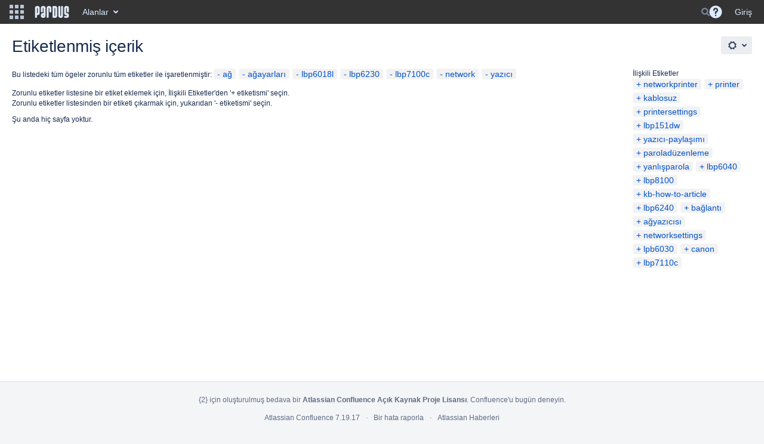

--- FILE ---
content_type: text/javascript
request_url: https://belge.pardus.org.tr/s/3710f02a36b0334fe404da0fefdd8b11-CDN/-i75pop/8804/xgjkrn/004fea3af171bcbf8e59c62867f092d8/_/download/contextbatch/js/_super,-com.atlassian.plugins.atlassian-plugins-webresource-rest:data-collector-perf-observer/batch.js?locale=tr-TR
body_size: 269165
content:
WRMCB=function(e){var c=console;if(c&&c.log&&c.error){c.log('Error running batched script.');c.error(e);}}
;
try {
/* module-key = 'com.atlassian.plugins.atlassian-plugins-webresource-plugin:root', location = 'js/root.js' */
window.WRM||(window.WRM={});window.AJS||(window.AJS={});
}catch(e){WRMCB(e)};
;
try {
/* module-key = 'com.atlassian.plugins.atlassian-plugins-webresource-plugin:data', location = 'js/data/data.js' */
(function(g){function h(a,e,c){try{var b=e[a];var d=b?JSON.parse(b):b;delete e[a];c.set(a,!0);return d}catch(f){return console.error(`Exception extracting data with key '${a}'`,f),g}}function m(a,e,c){setTimeout(()=>{try{a(e)}catch(b){console.error(`Exception calling data callback for '${c}'`,b)}})}function k(a,e,c,b){for(let d of Object.keys(a))if(c.has(d)){const f=h(d,a,e),l=f!==g?c.get(d):b.get(d);c.delete(d);b.delete(d);l&&m(l,f,d)}}WRM._createDataImpl=function(a){a._unparsedData=a._unparsedData||
{};a._unparsedErrors=a._unparsedErrors||{};a._claimedData=a._claimedData||new Map;const e=new Map,c=new Map;a._dataArrived=function(){k(a._unparsedData,a._claimedData,e,c);k(a._unparsedErrors,a._claimedData,c,c)};return{claim(b,d,f){if(d||f)d&&!e.has(b)&&e.set(b,d),f&&!c.has(b)&&c.set(b,f),a._dataArrived();else{if(a._claimedData.has(b))return console.error(`Data with key '${b}' has already been claimed`),g;if(Object.hasOwnProperty.call(a._unparsedData,b))return h(b,a._unparsedData,a._claimedData)}}}};
WRM.data=WRM._createDataImpl(WRM);"function"===typeof define&&define("wrm/data",()=>WRM.data)})();
}catch(e){WRMCB(e)};
;
try {
/* module-key = 'com.atlassian.plugins.atlassian-plugins-webresource-plugin:context-path', location = 'js/data/context-path.js' */
(function(){function a(){null===b&&(b=WRM.data.claim("com.atlassian.plugins.atlassian-plugins-webresource-plugin:context-path.context-path"));return b}var b=null;"function"===typeof define&&define("wrm/context-path",()=>a);WRM.contextPath=a;AJS.contextPath=a})();
}catch(e){WRMCB(e)};
;
try {
/* module-key = 'com.atlassian.plugins.atlassian-plugins-webresource-rest:web-resource-manager', location = 'js/dist/wrm.js' */
!function(){"use strict";const e=window.WRM.contextPath,r={debug:1,info:2,log:3,warn:4,error:5};let t="log";const n=(e,n)=>(...s)=>{r[e]>=(r[t]||r.log)&&console[e](...n,...s)},s=({context:e="default"})=>{const t=["[WRM]",`[${e}]`];return Object.keys(r).reduce(((e,r)=>Object.assign(Object.assign({},e),{[r]:n(r,t)})),{})},i=s({context:"tracker"}),o="data-wrm-key",a="data-wrm-batch-type",u={resource:"wr!",context:"wrc!"},c=e=>e.length>0&&"-"!==e[0];class d{constructor(e){this._container=e,this._initialized=!1,this._resourceKeys=new Set}_getLoaded(){return Array.from(this._resourceKeys)}getResources(){return!0===this._initialized||(this._container.querySelectorAll("[data-wrm-key][data-wrm-batch-type]").forEach((e=>{"SCRIPT"!==e.nodeName&&"LINK"!==e.nodeName||this.addResource(e.getAttribute(o),e.getAttribute(a))})),this._initialized=!0),this._getLoaded()}addResource(e,r){const t="string"==typeof r?r.toLowerCase():r;if(!Object.keys(u).includes(t))return void i.log("Unknown batch type",r);const n=u[t];e.split(",").filter(c).forEach((e=>{this._resourceKeys.add(`${n}${e}`)}))}}const l=s({context:"queue"}),h=e=>{const r=[];return{enqueue:(t,n)=>new Promise(((s,i)=>{l.debug("Resources entering the queue... ",{resourceKeys:t,phase:e}),r.push({phase:e,resourceKeys:t,resolve:s,reject:i}),n()})),isNotEmpty:()=>r.length>0,drain:()=>{const e=[...r];return r.length=0,e}}},g=e=>({result:r,queuedElements:t})=>Promise.all(t.map((t=>t[e](r)))),p=e=>{const r={require:h("require"),interaction:h("interaction")},t=[r.require],n=()=>Promise.all(t.flatMap((e=>e.drain()))),s=()=>{t.some((e=>e.isNotEmpty()))?(l.debug("There are resources waiting in queue: ",r),i?l.debug("Draining already scheduled"):(l.debug("Scheduling next draining"),i=Promise.resolve().then(n).then(e).then(g("resolve"),g("reject")).finally((()=>{l.debug("Resources from drained queues processed"),i=void 0,s()})))):l.debug("Nothing waiting in queue. Draining won't be scheduled this time.")};var i;return(e=>{switch(document.readyState){case"interactive":case"complete":e();break;default:l.debug("Registering DCL event listener"),document.addEventListener("DOMContentLoaded",e,{once:!0})}})((()=>{t.push(r.interaction),s()})),{enqueue:(e,t)=>r[t].enqueue(e,s)}},m="JS",y="CSS",f=e=>(document.head.appendChild(e),new Promise(((r,t)=>{e.addEventListener("load",r),e.addEventListener("error",t)}))),R=e=>{const[r,t]=e.split("!");return"js"===r?(e=>{const r=document.createElement("script");return r.src=e,r.async=!1,f(r)})(t):"css"===r?(e=>{const r=document.createElement("link");return r.href=e,r.rel="stylesheet",f(r)})(t):Promise.reject(new Error("Unsupported resource identifier"))},q=1,b=2,_=4,w=8,v=s({context:"handler"}),M=()=>{};function P(e){v.warn("asynchronously loading a CSS resource containing a media query",e.url);var r=document.createElement("link");r.setAttribute("rel","stylesheet"),r.setAttribute("type","text/css"),r.setAttribute("href",e.url),r.setAttribute("media",e.media),document.head.appendChild(r)}function W(e){return Boolean(document.querySelector(`script[src='${e}']`))}function E(e){return Boolean(document.querySelector(`link[href='${e}']`))}function k(e,r){return e.filter((e=>e.phase===r)).flatMap((e=>e.resourceKeys))}"curl"in WRM||(WRM.curl=()=>{v.error("WRM.curl is deprecated. Use WRM.require instead. See https://bitbucket.org/atlassian/atlassian-plugins-webresource/src/master/UPGRADE_500.md")});const j=e=>e.join(","),A=e=>{const r=window.WRM.__localeOverride;if(void 0===r)return e;if("string"!=typeof r||""===r.trim())return v.warn("Locale override failed. The window.WRM.__localeOverride should either be undefined or a non-empty, non-blank string."),e;try{const t=new URL(e);return t.searchParams.set("locale",r),v.warn("Resource locale is overriden by window.WRM.__localeOverride: ",r),t.toString()}catch(r){return v.warn("Locale override failed. Invalid resource URL. Falling back to the default locale."),e}};const L=new class{constructor(){this._requireCache={"":Promise.resolve()},this._queueManager=p(this._getScriptsForResources.bind(this)),this._tracker=new d(document)}_genericRequire(e,r,t){const n=[].concat(e).filter((e=>"string"==typeof e&&e.trim().length>0)),s=j(n);this._requireCache.hasOwnProperty(s)||(this._requireCache[s]=new Promise(((e,r)=>{this._resolveAsync(n,t.phase).then(e,r)})));const i=(e=>{const r=e;let t="pending";return r.state=()=>t,r.done=n=>(e.then((()=>(t="resolved",n())),M),r),r.fail=n=>(e.catch((e=>(t="rejected",n.apply(void 0,e)))),r),r.always=t=>(e.finally(t),r),r.promise=()=>r,r.progress=()=>r,r})(this._requireCache[s]);return"function"==typeof r&&i.done(r),i}require(e,r){return this._genericRequire(e,r,{phase:"require"})}requireLazily(e,r){return this._genericRequire(e,r,{phase:"interaction"})}_resolveAsync(e,r){return this._queueManager.enqueue(e,r).catch((([r,t])=>{if(r!==b){const r=j(e);delete this._requireCache[r]}return Promise.reject(t)}))}_processResourceResponse({unparsedData:e,unparsedErrors:r,resources:t}){if(e&&(WRM._unparsedData||(WRM._unparsedData={}),Object.assign(WRM._unparsedData,e),WRM._dataArrived()),r&&(WRM._unparsedErrors||(WRM._unparsedErrors={}),Object.assign(WRM._unparsedErrors,r),WRM._dataArrived()),!t.length)return v.debug("There is nothing to be requested by resource-loader"),Promise.resolve();const n=[],s=[];for(let e of t){const r=A(e.url);this._tracker.addResource(e.key,e.batchType),e.resourceType===m?W(r)||n.push(`js!${r}`):e.resourceType===y?E(r)||(e.media&&"all"!==e.media?s.push(e):n.push(`css!${r}`)):v.log("Unknown resource type required",r)}return v.log("Downloading resources",n),new Promise((function(e,r){var t,i,o;v.debug("resource-loader requesting resources: ",n),t=n,i=(...r)=>{s.forEach(P),v.debug("resource-loader resolves",r),e(r)},o=(...e)=>{v.debug("resource-loader fails",e),r(e)},Promise.all(t.map(R)).then(i,o)}))}_getScriptsForResources(r){if(0===r.length)return v.debug("Nothing to request from WRM API"),Promise.resolve({result:void 0,queuedElements:r});const t=JSON.stringify({require:k(r,"require"),interaction:k(r,"interaction"),exclude:this._tracker.getResources()});return v.debug("Payload for WRM API call prepared: ",t),new Promise(((n,s)=>{let i;const o=e=>r=>(i=i||[e,r],Promise.reject());v.debug("Calling WRM API..."),fetch(e()+"/rest/wrm/2.0/resources",{method:"POST",cache:"no-cache",credentials:"same-origin",mode:"same-origin",headers:{"Content-Type":"application/json"},body:t}).then((e=>e.ok?e.json():Promise.reject(e)),o(_)).then((({require:e,interaction:r})=>{v.debug("WRM API responded: ",{require:e,interaction:r});return(()=>this._processResourceResponse(e))().then((()=>this._processResourceResponse(r)))}),o(q)).then((e=>n({result:e,queuedElements:r})),o(b)).catch((e=>{const t=e?[w,e]:i;v.debug("WRM API call failed",t),s({result:t,queuedElements:r})}))}))}},S=e=>(r,t)=>L[e](r,t),C=S("require"),O=S("requireLazily");WRM.require=C,WRM.requireLazily=O,WRM.setLoggingLevel=e=>{t=e},"function"==typeof define&&(define("wrm/require",(()=>C)),define("wrm/require-lazily",(()=>O)),define("wrm",(()=>WRM)))}();

}catch(e){WRMCB(e)};
;
try {
/* module-key = 'com.atlassian.confluence.plugins.confluence-frontend:common-runtime', location = 'manifest.js' */
!function(e){function n(n){for(var r,u,c=n[0],l=n[1],f=n[2],p=0,s=[];p<c.length;p++)u=c[p],Object.prototype.hasOwnProperty.call(o,u)&&o[u]&&s.push(o[u][0]),o[u]=0;for(r in l)Object.prototype.hasOwnProperty.call(l,r)&&(e[r]=l[r]);for(i&&i(n);s.length;)s.shift()();return a.push.apply(a,f||[]),t()}function t(){for(var e,n=0;n<a.length;n++){for(var t=a[n],r=!0,c=1;c<t.length;c++){var l=t[c];0!==o[l]&&(r=!1)}r&&(a.splice(n--,1),e=u(u.s=t[0]))}return e}var r={},o={0:0},a=[];function u(n){if(r[n])return r[n].exports;var t=r[n]={i:n,l:!1,exports:{}};return e[n].call(t.exports,t,t.exports,u),t.l=!0,t.exports}u.m=e,u.c=r,u.d=function(e,n,t){u.o(e,n)||Object.defineProperty(e,n,{enumerable:!0,get:t})},u.r=function(e){"undefined"!=typeof Symbol&&Symbol.toStringTag&&Object.defineProperty(e,Symbol.toStringTag,{value:"Module"}),Object.defineProperty(e,"__esModule",{value:!0})},u.t=function(e,n){if(1&n&&(e=u(e)),8&n)return e;if(4&n&&"object"==typeof e&&e&&e.__esModule)return e;var t=Object.create(null);if(u.r(t),Object.defineProperty(t,"default",{enumerable:!0,value:e}),2&n&&"string"!=typeof e)for(var r in e)u.d(t,r,function(n){return e[n]}.bind(null,r));return t},u.n=function(e){var n=e&&e.__esModule?function(){return e.default}:function(){return e};return u.d(n,"a",n),n},u.o=function(e,n){return Object.prototype.hasOwnProperty.call(e,n)},u.p="","undefined"!=typeof AJS&&(u.p=AJS.contextPath()+"/download/resources/com.atlassian.confluence.plugins.confluence-frontend:assets-15a7b913-0ce8-45f8-aa1d-a5198b9d3045/");var c=window.atlassianWebpackJsonpe19a4f58490c3d96a3072d1e47cd0e73=window.atlassianWebpackJsonpe19a4f58490c3d96a3072d1e47cd0e73||[],l=c.push.bind(c);c.push=n,c=c.slice();for(var f=0;f<c.length;f++)n(c[f]);var i=l;t()}([]);
}catch(e){WRMCB(e)};
;
try {
/* module-key = 'com.atlassian.confluence.plugins.confluence-frontend:split_vendors~abortcontroller~amd~backbone~core-js~custom-event~form-state-control~jquery-selection-plugin~25f4b9b8', location = 'vendors~abortcontroller~amd~backbone~core-js~custom-event~form-state-control~jquery-selection-plugin~25f4b9b8.js' */
(window.atlassianWebpackJsonpe19a4f58490c3d96a3072d1e47cd0e73=window.atlassianWebpackJsonpe19a4f58490c3d96a3072d1e47cd0e73||[]).push([[1],{67:function(n,a){var e;e=function(){return this}();try{e=e||new Function("return this")()}catch(n){"object"==typeof window&&(e=window)}n.exports=e}}]);
}catch(e){WRMCB(e)};
;
try {
/* module-key = 'com.atlassian.confluence.plugins.confluence-frontend:split_vendors~core-js', location = 'vendors~core-js.js' */
(window.atlassianWebpackJsonpe19a4f58490c3d96a3072d1e47cd0e73=window.atlassianWebpackJsonpe19a4f58490c3d96a3072d1e47cd0e73||[]).push([[27],[function(t,r,n){var e=n(3),o=n(18).f,i=n(16),u=n(19),a=n(85),c=n(112),f=n(56);t.exports=function(t,r){var n,s,l,h,p,v=t.target,g=t.global,d=t.stat;if(n=g?e:d?e[v]||a(v,{}):(e[v]||{}).prototype)for(s in r){if(h=r[s],l=t.noTargetGet?(p=o(n,s))&&p.value:n[s],!f(g?s:v+(d?".":"#")+s,t.forced)&&void 0!==l){if(typeof h==typeof l)continue;c(h,l)}(t.sham||l&&l.sham)&&i(h,"sham",!0),u(n,s,h,t)}}},function(t,r){t.exports=function(t){try{return!!t()}catch(t){return!0}}},,function(t,r,n){(function(r){var n="object",e=function(t){return t&&t.Math==Math&&t};t.exports=e(typeof globalThis==n&&globalThis)||e(typeof window==n&&window)||e(typeof self==n&&self)||e(typeof r==n&&r)||Function("return this")()}).call(this,n(67))},function(t,r){t.exports=function(t){return"object"==typeof t?null!==t:"function"==typeof t}},function(t,r,n){var e=n(4);t.exports=function(t){if(!e(t))throw TypeError(String(t)+" is not an object");return t}},function(t,r,n){"use strict";var e,o=n(7),i=n(3),u=n(4),a=n(14),c=n(63),f=n(16),s=n(19),l=n(10).f,h=n(30),p=n(47),v=n(8),g=n(53),d=i.DataView,y=d&&d.prototype,m=i.Int8Array,x=m&&m.prototype,b=i.Uint8ClampedArray,w=b&&b.prototype,S=m&&h(m),A=x&&h(x),E=Object.prototype,O=E.isPrototypeOf,I=v("toStringTag"),R=g("TYPED_ARRAY_TAG"),T=!(!i.ArrayBuffer||!d),j=T&&!!p,M=!1,P={Int8Array:1,Uint8Array:1,Uint8ClampedArray:1,Int16Array:2,Uint16Array:2,Int32Array:4,Uint32Array:4,Float32Array:4,Float64Array:8},L=function(t){return u(t)&&a(P,c(t))};for(e in P)i[e]||(j=!1);if((!j||"function"!=typeof S||S===Function.prototype)&&(S=function(){throw TypeError("Incorrect invocation")},j))for(e in P)i[e]&&p(i[e],S);if((!j||!A||A===E)&&(A=S.prototype,j))for(e in P)i[e]&&p(i[e].prototype,A);if(j&&h(w)!==A&&p(w,A),o&&!a(A,I))for(e in M=!0,l(A,I,{get:function(){return u(this)?this[R]:void 0}}),P)i[e]&&f(i[e],R,e);T&&p&&h(y)!==E&&p(y,E),t.exports={NATIVE_ARRAY_BUFFER:T,NATIVE_ARRAY_BUFFER_VIEWS:j,TYPED_ARRAY_TAG:M&&R,aTypedArray:function(t){if(L(t))return t;throw TypeError("Target is not a typed array")},aTypedArrayConstructor:function(t){if(p){if(O.call(S,t))return t}else for(var r in P)if(a(P,e)){var n=i[r];if(n&&(t===n||O.call(n,t)))return t}throw TypeError("Target is not a typed array constructor")},exportProto:function(t,r,n){if(o){if(n)for(var e in P){var u=i[e];u&&a(u.prototype,t)&&delete u.prototype[t]}A[t]&&!n||s(A,t,n?r:j&&x[t]||r)}},exportStatic:function(t,r,n){var e,u;if(o){if(p){if(n)for(e in P)(u=i[e])&&a(u,t)&&delete u[t];if(S[t]&&!n)return;try{return s(S,t,n?r:j&&m[t]||r)}catch(t){}}for(e in P)!(u=i[e])||u[t]&&!n||s(u,t,r)}},isView:function(t){var r=c(t);return"DataView"===r||a(P,r)},isTypedArray:L,TypedArray:S,TypedArrayPrototype:A}},function(t,r,n){var e=n(1);t.exports=!e((function(){return 7!=Object.defineProperty({},"a",{get:function(){return 7}}).a}))},function(t,r,n){var e=n(3),o=n(52),i=n(53),u=n(114),a=e.Symbol,c=o("wks");t.exports=function(t){return c[t]||(c[t]=u&&a[t]||(u?a:i)("Symbol."+t))}},function(t,r,n){var e=n(26),o=Math.min;t.exports=function(t){return t>0?o(e(t),9007199254740991):0}},function(t,r,n){var e=n(7),o=n(109),i=n(5),u=n(28),a=Object.defineProperty;r.f=e?a:function(t,r,n){if(i(t),r=u(r,!0),i(n),o)try{return a(t,r,n)}catch(t){}if("get"in n||"set"in n)throw TypeError("Accessors not supported");return"value"in n&&(t[r]=n.value),t}},function(t,r,n){var e=n(17);t.exports=function(t){return Object(e(t))}},,,function(t,r){var n={}.hasOwnProperty;t.exports=function(t,r){return n.call(t,r)}},function(t,r,n){var e=n(38),o=n(51),i=n(11),u=n(9),a=n(58),c=[].push,f=function(t){var r=1==t,n=2==t,f=3==t,s=4==t,l=6==t,h=5==t||l;return function(p,v,g,d){for(var y,m,x=i(p),b=o(x),w=e(v,g,3),S=u(b.length),A=0,E=d||a,O=r?E(p,S):n?E(p,0):void 0;S>A;A++)if((h||A in b)&&(m=w(y=b[A],A,x),t))if(r)O[A]=m;else if(m)switch(t){case 3:return!0;case 5:return y;case 6:return A;case 2:c.call(O,y)}else if(s)return!1;return l?-1:f||s?s:O}};t.exports={forEach:f(0),map:f(1),filter:f(2),some:f(3),every:f(4),find:f(5),findIndex:f(6)}},function(t,r,n){var e=n(7),o=n(10),i=n(41);t.exports=e?function(t,r,n){return o.f(t,r,i(1,n))}:function(t,r,n){return t[r]=n,t}},function(t,r){t.exports=function(t){if(null==t)throw TypeError("Can't call method on "+t);return t}},function(t,r,n){var e=n(7),o=n(68),i=n(41),u=n(21),a=n(28),c=n(14),f=n(109),s=Object.getOwnPropertyDescriptor;r.f=e?s:function(t,r){if(t=u(t),r=a(r,!0),f)try{return s(t,r)}catch(t){}if(c(t,r))return i(!o.f.call(t,r),t[r])}},function(t,r,n){var e=n(3),o=n(52),i=n(16),u=n(14),a=n(85),c=n(110),f=n(22),s=f.get,l=f.enforce,h=String(c).split("toString");o("inspectSource",(function(t){return c.call(t)})),(t.exports=function(t,r,n,o){var c=!!o&&!!o.unsafe,f=!!o&&!!o.enumerable,s=!!o&&!!o.noTargetGet;"function"==typeof n&&("string"!=typeof r||u(n,"name")||i(n,"name",r),l(n).source=h.join("string"==typeof r?r:"")),t!==e?(c?!s&&t[r]&&(f=!0):delete t[r],f?t[r]=n:i(t,r,n)):f?t[r]=n:a(r,n)})(Function.prototype,"toString",(function(){return"function"==typeof this&&s(this).source||c.call(this)}))},function(t,r,n){var e=n(46),o=n(14),i=n(117),u=n(10).f;t.exports=function(t){var r=e.Symbol||(e.Symbol={});o(r,t)||u(r,t,{value:i.f(t)})}},function(t,r,n){var e=n(51),o=n(17);t.exports=function(t){return e(o(t))}},function(t,r,n){var e,o,i,u=n(111),a=n(3),c=n(4),f=n(16),s=n(14),l=n(69),h=n(54),p=a.WeakMap;if(u){var v=new p,g=v.get,d=v.has,y=v.set;e=function(t,r){return y.call(v,t,r),r},o=function(t){return g.call(v,t)||{}},i=function(t){return d.call(v,t)}}else{var m=l("state");h[m]=!0,e=function(t,r){return f(t,m,r),r},o=function(t){return s(t,m)?t[m]:{}},i=function(t){return s(t,m)}}t.exports={set:e,get:o,has:i,enforce:function(t){return i(t)?o(t):e(t,{})},getterFor:function(t){return function(r){var n;if(!c(r)||(n=o(r)).type!==t)throw TypeError("Incompatible receiver, "+t+" required");return n}}}},function(t,r){t.exports=function(t){if("function"!=typeof t)throw TypeError(String(t)+" is not a function");return t}},function(t,r,n){var e=n(17),o=/"/g;t.exports=function(t,r,n,i){var u=String(e(t)),a="<"+r;return""!==n&&(a+=" "+n+'="'+String(i).replace(o,"&quot;")+'"'),a+">"+u+"</"+r+">"}},function(t,r,n){var e=n(1);t.exports=function(t){return e((function(){var r=""[t]('"');return r!==r.toLowerCase()||r.split('"').length>3}))}},function(t,r){var n=Math.ceil,e=Math.floor;t.exports=function(t){return isNaN(t=+t)?0:(t>0?e:n)(t)}},function(t,r){var n={}.toString;t.exports=function(t){return n.call(t).slice(8,-1)}},function(t,r,n){var e=n(4);t.exports=function(t,r){if(!e(t))return t;var n,o;if(r&&"function"==typeof(n=t.toString)&&!e(o=n.call(t)))return o;if("function"==typeof(n=t.valueOf)&&!e(o=n.call(t)))return o;if(!r&&"function"==typeof(n=t.toString)&&!e(o=n.call(t)))return o;throw TypeError("Can't convert object to primitive value")}},function(t,r,n){var e=n(10).f,o=n(14),i=n(8)("toStringTag");t.exports=function(t,r,n){t&&!o(t=n?t:t.prototype,i)&&e(t,i,{configurable:!0,value:r})}},function(t,r,n){var e=n(14),o=n(11),i=n(69),u=n(91),a=i("IE_PROTO"),c=Object.prototype;t.exports=u?Object.getPrototypeOf:function(t){return t=o(t),e(t,a)?t[a]:"function"==typeof t.constructor&&t instanceof t.constructor?t.constructor.prototype:t instanceof Object?c:null}},function(t,r,n){"use strict";var e=n(1);t.exports=function(t,r){var n=[][t];return!n||!e((function(){n.call(null,r||function(){throw 1},1)}))}},function(t,r,n){var e=n(5),o=n(23),i=n(8)("species");t.exports=function(t,r){var n,u=e(t).constructor;return void 0===u||null==(n=e(u)[i])?r:o(n)}},function(t,r,n){"use strict";var e=n(0),o=n(3),i=n(7),u=n(104),a=n(6),c=n(83),f=n(40),s=n(41),l=n(16),h=n(9),p=n(142),v=n(143),g=n(28),d=n(14),y=n(63),m=n(4),x=n(37),b=n(47),w=n(42).f,S=n(144),A=n(15).forEach,E=n(48),O=n(10),I=n(18),R=n(22),T=R.get,j=R.set,M=O.f,P=I.f,L=Math.round,k=o.RangeError,N=c.ArrayBuffer,F=c.DataView,_=a.NATIVE_ARRAY_BUFFER_VIEWS,U=a.TYPED_ARRAY_TAG,C=a.TypedArray,D=a.TypedArrayPrototype,B=a.aTypedArrayConstructor,z=a.isTypedArray,V=function(t,r){for(var n=0,e=r.length,o=new(B(t))(e);e>n;)o[n]=r[n++];return o},q=function(t,r){M(t,r,{get:function(){return T(this)[r]}})},W=function(t){var r;return t instanceof N||"ArrayBuffer"==(r=y(t))||"SharedArrayBuffer"==r},G=function(t,r){return z(t)&&"symbol"!=typeof r&&r in t&&String(+r)==String(r)},Y=function(t,r){return G(t,r=g(r,!0))?s(2,t[r]):P(t,r)},$=function(t,r,n){return!(G(t,r=g(r,!0))&&m(n)&&d(n,"value"))||d(n,"get")||d(n,"set")||n.configurable||d(n,"writable")&&!n.writable||d(n,"enumerable")&&!n.enumerable?M(t,r,n):(t[r]=n.value,t)};i?(_||(I.f=Y,O.f=$,q(D,"buffer"),q(D,"byteOffset"),q(D,"byteLength"),q(D,"length")),e({target:"Object",stat:!0,forced:!_},{getOwnPropertyDescriptor:Y,defineProperty:$}),t.exports=function(t,r,n,i){var a=t+(i?"Clamped":"")+"Array",c="get"+t,s="set"+t,g=o[a],d=g,y=d&&d.prototype,O={},I=function(t,n){M(t,n,{get:function(){return function(t,n){var e=T(t);return e.view[c](n*r+e.byteOffset,!0)}(this,n)},set:function(t){return function(t,n,e){var o=T(t);i&&(e=(e=L(e))<0?0:e>255?255:255&e),o.view[s](n*r+o.byteOffset,e,!0)}(this,n,t)},enumerable:!0})};_?u&&(d=n((function(t,n,e,o){return f(t,d,a),m(n)?W(n)?void 0!==o?new g(n,v(e,r),o):void 0!==e?new g(n,v(e,r)):new g(n):z(n)?V(d,n):S.call(d,n):new g(p(n))})),b&&b(d,C),A(w(g),(function(t){t in d||l(d,t,g[t])})),d.prototype=y):(d=n((function(t,n,e,o){f(t,d,a);var i,u,c,s=0,l=0;if(m(n)){if(!W(n))return z(n)?V(d,n):S.call(d,n);i=n,l=v(e,r);var g=n.byteLength;if(void 0===o){if(g%r)throw k("Wrong length");if((u=g-l)<0)throw k("Wrong length")}else if((u=h(o)*r)+l>g)throw k("Wrong length");c=u/r}else c=p(n),i=new N(u=c*r);for(j(t,{buffer:i,byteOffset:l,byteLength:u,length:c,view:new F(i)});s<c;)I(t,s++)})),b&&b(d,C),y=d.prototype=x(D)),y.constructor!==d&&l(y,"constructor",d),U&&l(y,U,a),O[a]=d,e({global:!0,forced:d!=g,sham:!_},O),"BYTES_PER_ELEMENT"in d||l(d,"BYTES_PER_ELEMENT",r),"BYTES_PER_ELEMENT"in y||l(y,"BYTES_PER_ELEMENT",r),E(a)}):t.exports=function(){}},function(t,r){t.exports=!1},function(t,r,n){var e=n(46),o=n(3),i=function(t){return"function"==typeof t?t:void 0};t.exports=function(t,r){return arguments.length<2?i(e[t])||i(o[t]):e[t]&&e[t][r]||o[t]&&o[t][r]}},function(t,r,n){var e=n(26),o=Math.max,i=Math.min;t.exports=function(t,r){var n=e(t);return n<0?o(n+r,0):i(n,r)}},function(t,r,n){var e=n(5),o=n(89),i=n(87),u=n(54),a=n(115),c=n(84),f=n(69)("IE_PROTO"),s=function(){},l=function(){var t,r=c("iframe"),n=i.length;for(r.style.display="none",a.appendChild(r),r.src=String("javascript:"),(t=r.contentWindow.document).open(),t.write("<script>document.F=Object<\/script>"),t.close(),l=t.F;n--;)delete l.prototype[i[n]];return l()};t.exports=Object.create||function(t,r){var n;return null!==t?(s.prototype=e(t),n=new s,s.prototype=null,n[f]=t):n=l(),void 0===r?n:o(n,r)},u[f]=!0},function(t,r,n){var e=n(23);t.exports=function(t,r,n){if(e(t),void 0===r)return t;switch(n){case 0:return function(){return t.call(r)};case 1:return function(n){return t.call(r,n)};case 2:return function(n,e){return t.call(r,n,e)};case 3:return function(n,e,o){return t.call(r,n,e,o)}}return function(){return t.apply(r,arguments)}}},function(t,r,n){var e=n(8),o=n(37),i=n(16),u=e("unscopables"),a=Array.prototype;null==a[u]&&i(a,u,o(null)),t.exports=function(t){a[u][t]=!0}},function(t,r){t.exports=function(t,r,n){if(!(t instanceof r))throw TypeError("Incorrect "+(n?n+" ":"")+"invocation");return t}},function(t,r){t.exports=function(t,r){return{enumerable:!(1&t),configurable:!(2&t),writable:!(4&t),value:r}}},function(t,r,n){var e=n(113),o=n(87).concat("length","prototype");r.f=Object.getOwnPropertyNames||function(t){return e(t,o)}},function(t,r,n){var e=n(27);t.exports=Array.isArray||function(t){return"Array"==e(t)}},function(t,r,n){var e=n(54),o=n(4),i=n(14),u=n(10).f,a=n(53),c=n(59),f=a("meta"),s=0,l=Object.isExtensible||function(){return!0},h=function(t){u(t,f,{value:{objectID:"O"+ ++s,weakData:{}}})},p=t.exports={REQUIRED:!1,fastKey:function(t,r){if(!o(t))return"symbol"==typeof t?t:("string"==typeof t?"S":"P")+t;if(!i(t,f)){if(!l(t))return"F";if(!r)return"E";h(t)}return t[f].objectID},getWeakData:function(t,r){if(!i(t,f)){if(!l(t))return!0;if(!r)return!1;h(t)}return t[f].weakData},onFreeze:function(t){return c&&p.REQUIRED&&l(t)&&!i(t,f)&&h(t),t}};e[f]=!0},function(t,r,n){"use strict";var e=n(28),o=n(10),i=n(41);t.exports=function(t,r,n){var u=e(r);u in t?o.f(t,u,i(0,n)):t[u]=n}},function(t,r,n){t.exports=n(3)},function(t,r,n){var e=n(5),o=n(122);t.exports=Object.setPrototypeOf||("__proto__"in{}?function(){var t,r=!1,n={};try{(t=Object.getOwnPropertyDescriptor(Object.prototype,"__proto__").set).call(n,[]),r=n instanceof Array}catch(t){}return function(n,i){return e(n),o(i),r?t.call(n,i):n.__proto__=i,n}}():void 0)},function(t,r,n){"use strict";var e=n(35),o=n(10),i=n(8),u=n(7),a=i("species");t.exports=function(t){var r=e(t),n=o.f;u&&r&&!r[a]&&n(r,a,{configurable:!0,get:function(){return this}})}},function(t,r,n){var e=n(17),o="["+n(80)+"]",i=RegExp("^"+o+o+"*"),u=RegExp(o+o+"*$"),a=function(t){return function(r){var n=String(e(r));return 1&t&&(n=n.replace(i,"")),2&t&&(n=n.replace(u,"")),n}};t.exports={start:a(1),end:a(2),trim:a(3)}},function(t,r,n){var e=n(19);t.exports=function(t,r,n){for(var o in r)e(t,o,r[o],n);return t}},function(t,r,n){var e=n(1),o=n(27),i="".split;t.exports=e((function(){return!Object("z").propertyIsEnumerable(0)}))?function(t){return"String"==o(t)?i.call(t,""):Object(t)}:Object},function(t,r,n){var e=n(3),o=n(85),i=n(34),u=e["__core-js_shared__"]||o("__core-js_shared__",{});(t.exports=function(t,r){return u[t]||(u[t]=void 0!==r?r:{})})("versions",[]).push({version:"3.1.3",mode:i?"pure":"global",copyright:"© 2019 Denis Pushkarev (zloirock.ru)"})},function(t,r){var n=0,e=Math.random();t.exports=function(t){return"Symbol("+String(void 0===t?"":t)+")_"+(++n+e).toString(36)}},function(t,r){t.exports={}},function(t,r,n){var e=n(21),o=n(9),i=n(36),u=function(t){return function(r,n,u){var a,c=e(r),f=o(c.length),s=i(u,f);if(t&&n!=n){for(;f>s;)if((a=c[s++])!=a)return!0}else for(;f>s;s++)if((t||s in c)&&c[s]===n)return t||s||0;return!t&&-1}};t.exports={includes:u(!0),indexOf:u(!1)}},function(t,r,n){var e=n(1),o=/#|\.prototype\./,i=function(t,r){var n=a[u(t)];return n==f||n!=c&&("function"==typeof r?e(r):!!r)},u=i.normalize=function(t){return String(t).replace(o,".").toLowerCase()},a=i.data={},c=i.NATIVE="N",f=i.POLYFILL="P";t.exports=i},function(t,r,n){var e=n(113),o=n(87);t.exports=Object.keys||function(t){return e(t,o)}},function(t,r,n){var e=n(4),o=n(43),i=n(8)("species");t.exports=function(t,r){var n;return o(t)&&("function"!=typeof(n=t.constructor)||n!==Array&&!o(n.prototype)?e(n)&&null===(n=n[i])&&(n=void 0):n=void 0),new(void 0===n?Array:n)(0===r?0:r)}},function(t,r,n){var e=n(1);t.exports=!e((function(){return Object.isExtensible(Object.preventExtensions({}))}))},function(t,r,n){var e=n(5),o=n(90),i=n(9),u=n(38),a=n(62),c=n(120),f=function(t,r){this.stopped=t,this.result=r};(t.exports=function(t,r,n,s,l){var h,p,v,g,d,y,m=u(r,n,s?2:1);if(l)h=t;else{if("function"!=typeof(p=a(t)))throw TypeError("Target is not iterable");if(o(p)){for(v=0,g=i(t.length);g>v;v++)if((d=s?m(e(y=t[v])[0],y[1]):m(t[v]))&&d instanceof f)return d;return new f(!1)}h=p.call(t)}for(;!(y=h.next()).done;)if((d=c(h,m,y.value,s))&&d instanceof f)return d;return new f(!1)}).stop=function(t){return new f(!0,t)}},function(t,r){t.exports={}},function(t,r,n){var e=n(63),o=n(61),i=n(8)("iterator");t.exports=function(t){if(null!=t)return t[i]||t["@@iterator"]||o[e(t)]}},function(t,r,n){var e=n(27),o=n(8)("toStringTag"),i="Arguments"==e(function(){return arguments}());t.exports=function(t){var r,n,u;return void 0===t?"Undefined":null===t?"Null":"string"==typeof(n=function(t,r){try{return t[r]}catch(t){}}(r=Object(t),o))?n:i?e(r):"Object"==(u=e(r))&&"function"==typeof r.callee?"Arguments":u}},function(t,r,n){var e=n(1),o=n(8)("species");t.exports=function(t){return!e((function(){var r=[];return(r.constructor={})[o]=function(){return{foo:1}},1!==r[t](Boolean).foo}))}},function(t,r,n){"use strict";var e=n(5);t.exports=function(){var t=e(this),r="";return t.global&&(r+="g"),t.ignoreCase&&(r+="i"),t.multiline&&(r+="m"),t.dotAll&&(r+="s"),t.unicode&&(r+="u"),t.sticky&&(r+="y"),r}},,,function(t,r,n){"use strict";var e={}.propertyIsEnumerable,o=Object.getOwnPropertyDescriptor,i=o&&!e.call({1:2},1);r.f=i?function(t){var r=o(this,t);return!!r&&r.enumerable}:e},function(t,r,n){var e=n(52),o=n(53),i=e("keys");t.exports=function(t){return i[t]||(i[t]=o(t))}},function(t,r,n){"use strict";var e=n(34),o=n(3),i=n(1);t.exports=e||!i((function(){var t=Math.random();__defineSetter__.call(null,t,(function(){})),delete o[t]}))},function(t,r,n){var e=n(8)("iterator"),o=!1;try{var i=0,u={next:function(){return{done:!!i++}},return:function(){o=!0}};u[e]=function(){return this},Array.from(u,(function(){throw 2}))}catch(t){}t.exports=function(t,r){if(!r&&!o)return!1;var n=!1;try{var i={};i[e]=function(){return{next:function(){return{done:n=!0}}}},t(i)}catch(t){}return n}},function(t,r,n){var e=n(23),o=n(11),i=n(51),u=n(9),a=function(t){return function(r,n,a,c){e(n);var f=o(r),s=i(f),l=u(f.length),h=t?l-1:0,p=t?-1:1;if(a<2)for(;;){if(h in s){c=s[h],h+=p;break}if(h+=p,t?h<0:l<=h)throw TypeError("Reduce of empty array with no initial value")}for(;t?h>=0:l>h;h+=p)h in s&&(c=n(c,s[h],h,f));return c}};t.exports={left:a(!1),right:a(!0)}},function(t,r,n){"use strict";var e=n(21),o=n(39),i=n(61),u=n(22),a=n(93),c=u.set,f=u.getterFor("Array Iterator");t.exports=a(Array,"Array",(function(t,r){c(this,{type:"Array Iterator",target:e(t),index:0,kind:r})}),(function(){var t=f(this),r=t.target,n=t.kind,e=t.index++;return!r||e>=r.length?(t.target=void 0,{value:void 0,done:!0}):"keys"==n?{value:e,done:!1}:"values"==n?{value:r[e],done:!1}:{value:[e,r[e]],done:!1}}),"values"),i.Arguments=i.Array,o("keys"),o("values"),o("entries")},function(t,r,n){var e=n(26),o=n(17),i=function(t){return function(r,n){var i,u,a=String(o(r)),c=e(n),f=a.length;return c<0||c>=f?t?"":void 0:(i=a.charCodeAt(c))<55296||i>56319||c+1===f||(u=a.charCodeAt(c+1))<56320||u>57343?t?a.charAt(c):i:t?a.slice(c,c+2):u-56320+(i-55296<<10)+65536}};t.exports={codeAt:i(!1),charAt:i(!0)}},function(t,r,n){"use strict";var e=n(16),o=n(19),i=n(1),u=n(8),a=n(76),c=u("species"),f=!i((function(){var t=/./;return t.exec=function(){var t=[];return t.groups={a:"7"},t},"7"!=="".replace(t,"$<a>")})),s=!i((function(){var t=/(?:)/,r=t.exec;t.exec=function(){return r.apply(this,arguments)};var n="ab".split(t);return 2!==n.length||"a"!==n[0]||"b"!==n[1]}));t.exports=function(t,r,n,l){var h=u(t),p=!i((function(){var r={};return r[h]=function(){return 7},7!=""[t](r)})),v=p&&!i((function(){var r=!1,n=/a/;return n.exec=function(){return r=!0,null},"split"===t&&(n.constructor={},n.constructor[c]=function(){return n}),n[h](""),!r}));if(!p||!v||"replace"===t&&!f||"split"===t&&!s){var g=/./[h],d=n(h,""[t],(function(t,r,n,e,o){return r.exec===a?p&&!o?{done:!0,value:g.call(r,n,e)}:{done:!0,value:t.call(n,r,e)}:{done:!1}})),y=d[0],m=d[1];o(String.prototype,t,y),o(RegExp.prototype,h,2==r?function(t,r){return m.call(t,this,r)}:function(t){return m.call(t,this)}),l&&e(RegExp.prototype[h],"sham",!0)}}},function(t,r,n){"use strict";var e,o,i=n(65),u=RegExp.prototype.exec,a=String.prototype.replace,c=u,f=(e=/a/,o=/b*/g,u.call(e,"a"),u.call(o,"a"),0!==e.lastIndex||0!==o.lastIndex),s=void 0!==/()??/.exec("")[1];(f||s)&&(c=function(t){var r,n,e,o,c=this;return s&&(n=new RegExp("^"+c.source+"$(?!\\s)",i.call(c))),f&&(r=c.lastIndex),e=u.call(c,t),f&&e&&(c.lastIndex=c.global?e.index+e[0].length:r),s&&e&&e.length>1&&a.call(e[0],n,(function(){for(o=1;o<arguments.length-2;o++)void 0===arguments[o]&&(e[o]=void 0)})),e}),t.exports=c},function(t,r,n){"use strict";var e=n(74).charAt;t.exports=function(t,r,n){return r+(n?e(t,r).length:1)}},function(t,r,n){var e=n(27),o=n(76);t.exports=function(t,r){var n=t.exec;if("function"==typeof n){var i=n.call(t,r);if("object"!=typeof i)throw TypeError("RegExp exec method returned something other than an Object or null");return i}if("RegExp"!==e(t))throw TypeError("RegExp#exec called on incompatible receiver");return o.call(t,r)}},function(t,r,n){var e=n(35);t.exports=e("navigator","userAgent")||""},function(t,r){t.exports="\t\n\v\f\r                　\u2028\u2029\ufeff"},function(t,r){var n=Math.expm1,e=Math.exp;t.exports=!n||n(10)>22025.465794806718||n(10)<22025.465794806718||-2e-17!=n(-2e-17)?function(t){return 0==(t=+t)?t:t>-1e-6&&t<1e-6?t+t*t/2:e(t)-1}:n},function(t,r,n){"use strict";var e=n(0),o=n(3),i=n(56),u=n(19),a=n(44),c=n(60),f=n(40),s=n(4),l=n(1),h=n(71),p=n(29),v=n(101);t.exports=function(t,r,n,g,d){var y=o[t],m=y&&y.prototype,x=y,b=g?"set":"add",w={},S=function(t){var r=m[t];u(m,t,"add"==t?function(t){return r.call(this,0===t?0:t),this}:"delete"==t?function(t){return!(d&&!s(t))&&r.call(this,0===t?0:t)}:"get"==t?function(t){return d&&!s(t)?void 0:r.call(this,0===t?0:t)}:"has"==t?function(t){return!(d&&!s(t))&&r.call(this,0===t?0:t)}:function(t,n){return r.call(this,0===t?0:t,n),this})};if(i(t,"function"!=typeof y||!(d||m.forEach&&!l((function(){(new y).entries().next()})))))x=n.getConstructor(r,t,g,b),a.REQUIRED=!0;else if(i(t,!0)){var A=new x,E=A[b](d?{}:-0,1)!=A,O=l((function(){A.has(1)})),I=h((function(t){new y(t)})),R=!d&&l((function(){for(var t=new y,r=5;r--;)t[b](r,r);return!t.has(-0)}));I||((x=r((function(r,n){f(r,x,t);var e=v(new y,r,x);return null!=n&&c(n,e[b],e,g),e}))).prototype=m,m.constructor=x),(O||R)&&(S("delete"),S("has"),g&&S("get")),(R||E)&&S(b),d&&m.clear&&delete m.clear}return w[t]=x,e({global:!0,forced:x!=y},w),p(x,t),d||n.setStrong(x,t,g),x}},function(t,r,n){"use strict";var e=n(3),o=n(7),i=n(6).NATIVE_ARRAY_BUFFER,u=n(16),a=n(50),c=n(1),f=n(40),s=n(26),l=n(9),h=n(142),p=n(42).f,v=n(10).f,g=n(92),d=n(29),y=n(22),m=y.get,x=y.set,b=e.ArrayBuffer,w=b,S=e.DataView,A=e.Math,E=e.RangeError,O=A.abs,I=A.pow,R=A.floor,T=A.log,j=A.LN2,M=function(t,r,n){var e,o,i,u=new Array(n),a=8*n-r-1,c=(1<<a)-1,f=c>>1,s=23===r?I(2,-24)-I(2,-77):0,l=t<0||0===t&&1/t<0?1:0,h=0;for((t=O(t))!=t||t===1/0?(o=t!=t?1:0,e=c):(e=R(T(t)/j),t*(i=I(2,-e))<1&&(e--,i*=2),(t+=e+f>=1?s/i:s*I(2,1-f))*i>=2&&(e++,i/=2),e+f>=c?(o=0,e=c):e+f>=1?(o=(t*i-1)*I(2,r),e+=f):(o=t*I(2,f-1)*I(2,r),e=0));r>=8;u[h++]=255&o,o/=256,r-=8);for(e=e<<r|o,a+=r;a>0;u[h++]=255&e,e/=256,a-=8);return u[--h]|=128*l,u},P=function(t,r){var n,e=t.length,o=8*e-r-1,i=(1<<o)-1,u=i>>1,a=o-7,c=e-1,f=t[c--],s=127&f;for(f>>=7;a>0;s=256*s+t[c],c--,a-=8);for(n=s&(1<<-a)-1,s>>=-a,a+=r;a>0;n=256*n+t[c],c--,a-=8);if(0===s)s=1-u;else{if(s===i)return n?NaN:f?-1/0:1/0;n+=I(2,r),s-=u}return(f?-1:1)*n*I(2,s-r)},L=function(t){return t[3]<<24|t[2]<<16|t[1]<<8|t[0]},k=function(t){return[255&t]},N=function(t){return[255&t,t>>8&255]},F=function(t){return[255&t,t>>8&255,t>>16&255,t>>24&255]},_=function(t){return M(t,23,4)},U=function(t){return M(t,52,8)},C=function(t,r){v(t.prototype,r,{get:function(){return m(this)[r]}})},D=function(t,r,n,e){var o=h(+n),i=m(t);if(o+r>i.byteLength)throw E("Wrong index");var u=m(i.buffer).bytes,a=o+i.byteOffset,c=u.slice(a,a+r);return e?c:c.reverse()},B=function(t,r,n,e,o,i){var u=h(+n),a=m(t);if(u+r>a.byteLength)throw E("Wrong index");for(var c=m(a.buffer).bytes,f=u+a.byteOffset,s=e(+o),l=0;l<r;l++)c[f+l]=s[i?l:r-l-1]};if(i){if(!c((function(){b(1)}))||!c((function(){new b(-1)}))||c((function(){return new b,new b(1.5),new b(NaN),"ArrayBuffer"!=b.name}))){for(var z,V=(w=function(t){return f(this,w),new b(h(t))}).prototype=b.prototype,q=p(b),W=0;q.length>W;)(z=q[W++])in w||u(w,z,b[z]);V.constructor=w}var G=new S(new w(2)),Y=S.prototype.setInt8;G.setInt8(0,2147483648),G.setInt8(1,2147483649),!G.getInt8(0)&&G.getInt8(1)||a(S.prototype,{setInt8:function(t,r){Y.call(this,t,r<<24>>24)},setUint8:function(t,r){Y.call(this,t,r<<24>>24)}},{unsafe:!0})}else w=function(t){f(this,w,"ArrayBuffer");var r=h(t);x(this,{bytes:g.call(new Array(r),0),byteLength:r}),o||(this.byteLength=r)},S=function(t,r,n){f(this,S,"DataView"),f(t,w,"DataView");var e=m(t).byteLength,i=s(r);if(i<0||i>e)throw E("Wrong offset");if(i+(n=void 0===n?e-i:l(n))>e)throw E("Wrong length");x(this,{buffer:t,byteLength:n,byteOffset:i}),o||(this.buffer=t,this.byteLength=n,this.byteOffset=i)},o&&(C(w,"byteLength"),C(S,"buffer"),C(S,"byteLength"),C(S,"byteOffset")),a(S.prototype,{getInt8:function(t){return D(this,1,t)[0]<<24>>24},getUint8:function(t){return D(this,1,t)[0]},getInt16:function(t){var r=D(this,2,t,arguments.length>1?arguments[1]:void 0);return(r[1]<<8|r[0])<<16>>16},getUint16:function(t){var r=D(this,2,t,arguments.length>1?arguments[1]:void 0);return r[1]<<8|r[0]},getInt32:function(t){return L(D(this,4,t,arguments.length>1?arguments[1]:void 0))},getUint32:function(t){return L(D(this,4,t,arguments.length>1?arguments[1]:void 0))>>>0},getFloat32:function(t){return P(D(this,4,t,arguments.length>1?arguments[1]:void 0),23)},getFloat64:function(t){return P(D(this,8,t,arguments.length>1?arguments[1]:void 0),52)},setInt8:function(t,r){B(this,1,t,k,r)},setUint8:function(t,r){B(this,1,t,k,r)},setInt16:function(t,r){B(this,2,t,N,r,arguments.length>2?arguments[2]:void 0)},setUint16:function(t,r){B(this,2,t,N,r,arguments.length>2?arguments[2]:void 0)},setInt32:function(t,r){B(this,4,t,F,r,arguments.length>2?arguments[2]:void 0)},setUint32:function(t,r){B(this,4,t,F,r,arguments.length>2?arguments[2]:void 0)},setFloat32:function(t,r){B(this,4,t,_,r,arguments.length>2?arguments[2]:void 0)},setFloat64:function(t,r){B(this,8,t,U,r,arguments.length>2?arguments[2]:void 0)}});d(w,"ArrayBuffer"),d(S,"DataView"),r.ArrayBuffer=w,r.DataView=S},function(t,r,n){var e=n(3),o=n(4),i=e.document,u=o(i)&&o(i.createElement);t.exports=function(t){return u?i.createElement(t):{}}},function(t,r,n){var e=n(3),o=n(16);t.exports=function(t,r){try{o(e,t,r)}catch(n){e[t]=r}return r}},function(t,r,n){var e=n(35),o=n(42),i=n(88),u=n(5);t.exports=e("Reflect","ownKeys")||function(t){var r=o.f(u(t)),n=i.f;return n?r.concat(n(t)):r}},function(t,r){t.exports=["constructor","hasOwnProperty","isPrototypeOf","propertyIsEnumerable","toLocaleString","toString","valueOf"]},function(t,r){r.f=Object.getOwnPropertySymbols},function(t,r,n){var e=n(7),o=n(10),i=n(5),u=n(57);t.exports=e?Object.defineProperties:function(t,r){i(t);for(var n,e=u(r),a=e.length,c=0;a>c;)o.f(t,n=e[c++],r[n]);return t}},function(t,r,n){var e=n(8),o=n(61),i=e("iterator"),u=Array.prototype;t.exports=function(t){return void 0!==t&&(o.Array===t||u[i]===t)}},function(t,r,n){var e=n(1);t.exports=!e((function(){function t(){}return t.prototype.constructor=null,Object.getPrototypeOf(new t)!==t.prototype}))},function(t,r,n){"use strict";var e=n(11),o=n(36),i=n(9);t.exports=function(t){for(var r=e(this),n=i(r.length),u=arguments.length,a=o(u>1?arguments[1]:void 0,n),c=u>2?arguments[2]:void 0,f=void 0===c?n:o(c,n);f>a;)r[a++]=t;return r}},function(t,r,n){"use strict";var e=n(0),o=n(94),i=n(30),u=n(47),a=n(29),c=n(16),f=n(19),s=n(8),l=n(34),h=n(61),p=n(129),v=p.IteratorPrototype,g=p.BUGGY_SAFARI_ITERATORS,d=s("iterator"),y=function(){return this};t.exports=function(t,r,n,s,p,m,x){o(n,r,s);var b,w,S,A=function(t){if(t===p&&T)return T;if(!g&&t in I)return I[t];switch(t){case"keys":case"values":case"entries":return function(){return new n(this,t)}}return function(){return new n(this)}},E=r+" Iterator",O=!1,I=t.prototype,R=I[d]||I["@@iterator"]||p&&I[p],T=!g&&R||A(p),j="Array"==r&&I.entries||R;if(j&&(b=i(j.call(new t)),v!==Object.prototype&&b.next&&(l||i(b)===v||(u?u(b,v):"function"!=typeof b[d]&&c(b,d,y)),a(b,E,!0,!0),l&&(h[E]=y))),"values"==p&&R&&"values"!==R.name&&(O=!0,T=function(){return R.call(this)}),l&&!x||I[d]===T||c(I,d,T),h[r]=T,p)if(w={values:A("values"),keys:m?T:A("keys"),entries:A("entries")},x)for(S in w)(g||O||!(S in I))&&f(I,S,w[S]);else e({target:r,proto:!0,forced:g||O},w);return w}},function(t,r,n){"use strict";var e=n(129).IteratorPrototype,o=n(37),i=n(41),u=n(29),a=n(61),c=function(){return this};t.exports=function(t,r,n){var f=r+" Iterator";return t.prototype=o(e,{next:i(1,n)}),u(t,f,!1,!0),a[f]=c,t}},function(t,r,n){var e=n(96);t.exports=function(t){if(e(t))throw TypeError("The method doesn't accept regular expressions");return t}},function(t,r,n){var e=n(4),o=n(27),i=n(8)("match");t.exports=function(t){var r;return e(t)&&(void 0!==(r=t[i])?!!r:"RegExp"==o(t))}},function(t,r,n){var e=n(8)("match");t.exports=function(t){var r=/./;try{"/./"[t](r)}catch(n){try{return r[e]=!1,"/./"[t](r)}catch(t){}}return!1}},function(t,r,n){var e=n(9),o=n(99),i=n(17),u=Math.ceil,a=function(t){return function(r,n,a){var c,f,s=String(i(r)),l=s.length,h=void 0===a?" ":String(a),p=e(n);return p<=l||""==h?s:(c=p-l,(f=o.call(h,u(c/h.length))).length>c&&(f=f.slice(0,c)),t?s+f:f+s)}};t.exports={start:a(!1),end:a(!0)}},function(t,r,n){"use strict";var e=n(26),o=n(17);t.exports="".repeat||function(t){var r=String(o(this)),n="",i=e(t);if(i<0||i==1/0)throw RangeError("Wrong number of repetitions");for(;i>0;(i>>>=1)&&(r+=r))1&i&&(n+=r);return n}},function(t,r,n){var e=n(1),o=n(80);t.exports=function(t){return e((function(){return!!o[t]()||"​᠎"!="​᠎"[t]()||o[t].name!==t}))}},function(t,r,n){var e=n(4),o=n(47);t.exports=function(t,r,n){var i,u;return o&&"function"==typeof(i=r.constructor)&&i!==n&&e(u=i.prototype)&&u!==n.prototype&&o(t,u),t}},function(t,r){t.exports=Math.sign||function(t){return 0==(t=+t)||t!=t?t:t<0?-1:1}},function(t,r,n){var e,o,i,u=n(3),a=n(1),c=n(27),f=n(38),s=n(115),l=n(84),h=u.location,p=u.setImmediate,v=u.clearImmediate,g=u.process,d=u.MessageChannel,y=u.Dispatch,m=0,x={},b=function(t){if(x.hasOwnProperty(t)){var r=x[t];delete x[t],r()}},w=function(t){return function(){b(t)}},S=function(t){b(t.data)},A=function(t){u.postMessage(t+"",h.protocol+"//"+h.host)};p&&v||(p=function(t){for(var r=[],n=1;arguments.length>n;)r.push(arguments[n++]);return x[++m]=function(){("function"==typeof t?t:Function(t)).apply(void 0,r)},e(m),m},v=function(t){delete x[t]},"process"==c(g)?e=function(t){g.nextTick(w(t))}:y&&y.now?e=function(t){y.now(w(t))}:d?(i=(o=new d).port2,o.port1.onmessage=S,e=f(i.postMessage,i,1)):!u.addEventListener||"function"!=typeof postMessage||u.importScripts||a(A)?e="onreadystatechange"in l("script")?function(t){s.appendChild(l("script")).onreadystatechange=function(){s.removeChild(this),b(t)}}:function(t){setTimeout(w(t),0)}:(e=A,u.addEventListener("message",S,!1))),t.exports={set:p,clear:v}},function(t,r,n){var e=n(3),o=n(1),i=n(71),u=n(6).NATIVE_ARRAY_BUFFER_VIEWS,a=e.ArrayBuffer,c=e.Int8Array;t.exports=!u||!o((function(){c(1)}))||!o((function(){new c(-1)}))||!i((function(t){new c,new c(null),new c(1.5),new c(t)}),!0)||o((function(){return 1!==new c(new a(2),1,void 0).length}))},,,,,function(t,r,n){var e=n(7),o=n(1),i=n(84);t.exports=!e&&!o((function(){return 7!=Object.defineProperty(i("div"),"a",{get:function(){return 7}}).a}))},function(t,r,n){var e=n(52);t.exports=e("native-function-to-string",Function.toString)},function(t,r,n){var e=n(3),o=n(110),i=e.WeakMap;t.exports="function"==typeof i&&/native code/.test(o.call(i))},function(t,r,n){var e=n(14),o=n(86),i=n(18),u=n(10);t.exports=function(t,r){for(var n=o(r),a=u.f,c=i.f,f=0;f<n.length;f++){var s=n[f];e(t,s)||a(t,s,c(r,s))}}},function(t,r,n){var e=n(14),o=n(21),i=n(55).indexOf,u=n(54);t.exports=function(t,r){var n,a=o(t),c=0,f=[];for(n in a)!e(u,n)&&e(a,n)&&f.push(n);for(;r.length>c;)e(a,n=r[c++])&&(~i(f,n)||f.push(n));return f}},function(t,r,n){var e=n(1);t.exports=!!Object.getOwnPropertySymbols&&!e((function(){return!String(Symbol())}))},function(t,r,n){var e=n(35);t.exports=e("document","documentElement")},function(t,r,n){var e=n(21),o=n(42).f,i={}.toString,u="object"==typeof window&&window&&Object.getOwnPropertyNames?Object.getOwnPropertyNames(window):[];t.exports.f=function(t){return u&&"[object Window]"==i.call(t)?function(t){try{return o(t)}catch(t){return u.slice()}}(t):o(e(t))}},function(t,r,n){r.f=n(8)},function(t,r,n){"use strict";var e=n(7),o=n(1),i=n(57),u=n(88),a=n(68),c=n(11),f=n(51),s=Object.assign;t.exports=!s||o((function(){var t={},r={},n=Symbol();return t[n]=7,"abcdefghijklmnopqrst".split("").forEach((function(t){r[t]=t})),7!=s({},t)[n]||"abcdefghijklmnopqrst"!=i(s({},r)).join("")}))?function(t,r){for(var n=c(t),o=arguments.length,s=1,l=u.f,h=a.f;o>s;)for(var p,v=f(arguments[s++]),g=l?i(v).concat(l(v)):i(v),d=g.length,y=0;d>y;)p=g[y++],e&&!h.call(v,p)||(n[p]=v[p]);return n}:s},function(t,r,n){var e=n(7),o=n(57),i=n(21),u=n(68).f,a=function(t){return function(r){for(var n,a=i(r),c=o(a),f=c.length,s=0,l=[];f>s;)n=c[s++],e&&!u.call(a,n)||l.push(t?[n,a[n]]:a[n]);return l}};t.exports={entries:a(!0),values:a(!1)}},function(t,r,n){var e=n(5);t.exports=function(t,r,n,o){try{return o?r(e(n)[0],n[1]):r(n)}catch(r){var i=t.return;throw void 0!==i&&e(i.call(t)),r}}},function(t,r){t.exports=Object.is||function(t,r){return t===r?0!==t||1/t==1/r:t!=t&&r!=r}},function(t,r,n){var e=n(4);t.exports=function(t){if(!e(t)&&null!==t)throw TypeError("Can't set "+String(t)+" as a prototype");return t}},function(t,r,n){"use strict";var e=n(23),o=n(4),i=[].slice,u={},a=function(t,r,n){if(!(r in u)){for(var e=[],o=0;o<r;o++)e[o]="a["+o+"]";u[r]=Function("C,a","return new C("+e.join(",")+")")}return u[r](t,n)};t.exports=Function.bind||function(t){var r=e(this),n=i.call(arguments,1),u=function(){var e=n.concat(i.call(arguments));return this instanceof u?a(r,e.length,e):r.apply(t,e)};return o(r.prototype)&&(u.prototype=r.prototype),u}},function(t,r,n){"use strict";var e=n(38),o=n(11),i=n(120),u=n(90),a=n(9),c=n(45),f=n(62);t.exports=function(t){var r,n,s,l,h=o(t),p="function"==typeof this?this:Array,v=arguments.length,g=v>1?arguments[1]:void 0,d=void 0!==g,y=0,m=f(h);if(d&&(g=e(g,v>2?arguments[2]:void 0,2)),null==m||p==Array&&u(m))for(n=new p(r=a(h.length));r>y;y++)c(n,y,d?g(h[y],y):h[y]);else for(l=m.call(h),n=new p;!(s=l.next()).done;y++)c(n,y,d?i(l,g,[s.value,y],!0):s.value);return n.length=y,n}},function(t,r,n){"use strict";var e=n(11),o=n(36),i=n(9),u=Math.min;t.exports=[].copyWithin||function(t,r){var n=e(this),a=i(n.length),c=o(t,a),f=o(r,a),s=arguments.length>2?arguments[2]:void 0,l=u((void 0===s?a:o(s,a))-f,a-c),h=1;for(f<c&&c<f+l&&(h=-1,f+=l-1,c+=l-1);l-- >0;)f in n?n[c]=n[f]:delete n[c],c+=h,f+=h;return n}},function(t,r,n){"use strict";var e=n(43),o=n(9),i=n(38),u=function(t,r,n,a,c,f,s,l){for(var h,p=c,v=0,g=!!s&&i(s,l,3);v<a;){if(v in n){if(h=g?g(n[v],v,r):n[v],f>0&&e(h))p=u(t,r,h,o(h.length),p,f-1)-1;else{if(p>=9007199254740991)throw TypeError("Exceed the acceptable array length");t[p]=h}p++}v++}return p};t.exports=u},function(t,r,n){"use strict";var e=n(15).forEach,o=n(31);t.exports=o("forEach")?function(t){return e(this,t,arguments.length>1?arguments[1]:void 0)}:[].forEach},function(t,r,n){"use strict";var e=n(21),o=n(26),i=n(9),u=n(31),a=Math.min,c=[].lastIndexOf,f=!!c&&1/[1].lastIndexOf(1,-0)<0,s=u("lastIndexOf");t.exports=f||s?function(t){if(f)return c.apply(this,arguments)||0;var r=e(this),n=i(r.length),u=n-1;for(arguments.length>1&&(u=a(u,o(arguments[1]))),u<0&&(u=n+u);u>=0;u--)if(u in r&&r[u]===t)return u||0;return-1}:c},function(t,r,n){"use strict";var e,o,i,u=n(30),a=n(16),c=n(14),f=n(8),s=n(34),l=f("iterator"),h=!1;[].keys&&("next"in(i=[].keys())?(o=u(u(i)))!==Object.prototype&&(e=o):h=!0),null==e&&(e={}),s||c(e,l)||a(e,l,(function(){return this})),t.exports={IteratorPrototype:e,BUGGY_SAFARI_ITERATORS:h}},function(t,r,n){var e=n(79);t.exports=/Version\/10\.\d+(\.\d+)?( Mobile\/\w+)? Safari\//.test(e)},function(t,r,n){"use strict";var e=n(74).charAt,o=n(22),i=n(93),u=o.set,a=o.getterFor("String Iterator");i(String,"String",(function(t){u(this,{type:"String Iterator",string:String(t),index:0})}),(function(){var t,r=a(this),n=r.string,o=r.index;return o>=n.length?{value:void 0,done:!0}:(t=e(n,o),r.index+=t.length,{value:t,done:!1})}))},function(t,r,n){var e=n(3),o=n(49).trim,i=n(80),u=e.parseInt,a=/^[+-]?0[Xx]/,c=8!==u(i+"08")||22!==u(i+"0x16");t.exports=c?function(t,r){var n=o(String(t));return u(n,r>>>0||(a.test(n)?16:10))}:u},function(t,r,n){var e=n(3),o=n(49).trim,i=n(80),u=e.parseFloat,a=1/u(i+"-0")!=-1/0;t.exports=a?function(t){var r=o(String(t)),n=u(r);return 0===n&&"-"==r.charAt(0)?-0:n}:u},function(t,r,n){var e=n(4),o=Math.floor;t.exports=function(t){return!e(t)&&isFinite(t)&&o(t)===t}},function(t,r,n){var e=n(27);t.exports=function(t){if("number"!=typeof t&&"Number"!=e(t))throw TypeError("Incorrect invocation");return+t}},function(t,r){var n=Math.log;t.exports=Math.log1p||function(t){return(t=+t)>-1e-8&&t<1e-8?t-t*t/2:n(1+t)}},function(t,r,n){var e,o,i,u,a,c,f,s=n(3),l=n(18).f,h=n(27),p=n(103).set,v=n(79),g=s.MutationObserver||s.WebKitMutationObserver,d=s.process,y=s.Promise,m="process"==h(d),x=l(s,"queueMicrotask"),b=x&&x.value;b||(e=function(){var t,r;for(m&&(t=d.domain)&&t.exit();o;){r=o.fn,o=o.next;try{r()}catch(t){throw o?u():i=void 0,t}}i=void 0,t&&t.enter()},m?u=function(){d.nextTick(e)}:g&&!/(iphone|ipod|ipad).*applewebkit/i.test(v)?(a=!0,c=document.createTextNode(""),new g(e).observe(c,{characterData:!0}),u=function(){c.data=a=!a}):y&&y.resolve?(f=y.resolve(void 0),u=function(){f.then(e)}):u=function(){p.call(s,e)}),t.exports=b||function(t){var r={fn:t,next:void 0};i&&(i.next=r),o||(o=r,u()),i=r}},function(t,r,n){var e=n(5),o=n(4),i=n(139);t.exports=function(t,r){if(e(t),o(r)&&r.constructor===t)return r;var n=i.f(t);return(0,n.resolve)(r),n.promise}},function(t,r,n){"use strict";var e=n(23),o=function(t){var r,n;this.promise=new t((function(t,e){if(void 0!==r||void 0!==n)throw TypeError("Bad Promise constructor");r=t,n=e})),this.resolve=e(r),this.reject=e(n)};t.exports.f=function(t){return new o(t)}},function(t,r,n){"use strict";var e=n(10).f,o=n(37),i=n(50),u=n(38),a=n(40),c=n(60),f=n(93),s=n(48),l=n(7),h=n(44).fastKey,p=n(22),v=p.set,g=p.getterFor;t.exports={getConstructor:function(t,r,n,f){var s=t((function(t,e){a(t,s,r),v(t,{type:r,index:o(null),first:void 0,last:void 0,size:0}),l||(t.size=0),null!=e&&c(e,t[f],t,n)})),p=g(r),d=function(t,r,n){var e,o,i=p(t),u=y(t,r);return u?u.value=n:(i.last=u={index:o=h(r,!0),key:r,value:n,previous:e=i.last,next:void 0,removed:!1},i.first||(i.first=u),e&&(e.next=u),l?i.size++:t.size++,"F"!==o&&(i.index[o]=u)),t},y=function(t,r){var n,e=p(t),o=h(r);if("F"!==o)return e.index[o];for(n=e.first;n;n=n.next)if(n.key==r)return n};return i(s.prototype,{clear:function(){for(var t=p(this),r=t.index,n=t.first;n;)n.removed=!0,n.previous&&(n.previous=n.previous.next=void 0),delete r[n.index],n=n.next;t.first=t.last=void 0,l?t.size=0:this.size=0},delete:function(t){var r=p(this),n=y(this,t);if(n){var e=n.next,o=n.previous;delete r.index[n.index],n.removed=!0,o&&(o.next=e),e&&(e.previous=o),r.first==n&&(r.first=e),r.last==n&&(r.last=o),l?r.size--:this.size--}return!!n},forEach:function(t){for(var r,n=p(this),e=u(t,arguments.length>1?arguments[1]:void 0,3);r=r?r.next:n.first;)for(e(r.value,r.key,this);r&&r.removed;)r=r.previous},has:function(t){return!!y(this,t)}}),i(s.prototype,n?{get:function(t){var r=y(this,t);return r&&r.value},set:function(t,r){return d(this,0===t?0:t,r)}}:{add:function(t){return d(this,t=0===t?0:t,t)}}),l&&e(s.prototype,"size",{get:function(){return p(this).size}}),s},setStrong:function(t,r,n){var e=r+" Iterator",o=g(r),i=g(e);f(t,r,(function(t,r){v(this,{type:e,target:t,state:o(t),kind:r,last:void 0})}),(function(){for(var t=i(this),r=t.kind,n=t.last;n&&n.removed;)n=n.previous;return t.target&&(t.last=n=n?n.next:t.state.first)?"keys"==r?{value:n.key,done:!1}:"values"==r?{value:n.value,done:!1}:{value:[n.key,n.value],done:!1}:(t.target=void 0,{value:void 0,done:!0})}),n?"entries":"values",!n,!0),s(r)}}},function(t,r,n){"use strict";var e=n(50),o=n(44).getWeakData,i=n(5),u=n(4),a=n(40),c=n(60),f=n(15),s=n(14),l=n(22),h=l.set,p=l.getterFor,v=f.find,g=f.findIndex,d=0,y=function(t){return t.frozen||(t.frozen=new m)},m=function(){this.entries=[]},x=function(t,r){return v(t.entries,(function(t){return t[0]===r}))};m.prototype={get:function(t){var r=x(this,t);if(r)return r[1]},has:function(t){return!!x(this,t)},set:function(t,r){var n=x(this,t);n?n[1]=r:this.entries.push([t,r])},delete:function(t){var r=g(this.entries,(function(r){return r[0]===t}));return~r&&this.entries.splice(r,1),!!~r}},t.exports={getConstructor:function(t,r,n,f){var l=t((function(t,e){a(t,l,r),h(t,{type:r,id:d++,frozen:void 0}),null!=e&&c(e,t[f],t,n)})),v=p(r),g=function(t,r,n){var e=v(t),u=o(i(r),!0);return!0===u?y(e).set(r,n):u[e.id]=n,t};return e(l.prototype,{delete:function(t){var r=v(this);if(!u(t))return!1;var n=o(t);return!0===n?y(r).delete(t):n&&s(n,r.id)&&delete n[r.id]},has:function(t){var r=v(this);if(!u(t))return!1;var n=o(t);return!0===n?y(r).has(t):n&&s(n,r.id)}}),e(l.prototype,n?{get:function(t){var r=v(this);if(u(t)){var n=o(t);return!0===n?y(r).get(t):n?n[r.id]:void 0}},set:function(t,r){return g(this,t,r)}}:{add:function(t){return g(this,t,!0)}}),l}}},function(t,r,n){var e=n(26),o=n(9);t.exports=function(t){if(void 0===t)return 0;var r=e(t),n=o(r);if(r!==n)throw RangeError("Wrong length or index");return n}},function(t,r,n){var e=n(26);t.exports=function(t,r){var n=e(t);if(n<0||n%r)throw RangeError("Wrong offset");return n}},function(t,r,n){var e=n(11),o=n(9),i=n(62),u=n(90),a=n(38),c=n(6).aTypedArrayConstructor;t.exports=function(t){var r,n,f,s,l,h=e(t),p=arguments.length,v=p>1?arguments[1]:void 0,g=void 0!==v,d=i(h);if(null!=d&&!u(d))for(l=d.call(h),h=[];!(s=l.next()).done;)h.push(s.value);for(g&&p>2&&(v=a(v,arguments[2],2)),n=o(h.length),f=new(c(this))(n),r=0;n>r;r++)f[r]=g?v(h[r],r):h[r];return f}},function(t,r){t.exports={CSSRuleList:0,CSSStyleDeclaration:0,CSSValueList:0,ClientRectList:0,DOMRectList:0,DOMStringList:0,DOMTokenList:1,DataTransferItemList:0,FileList:0,HTMLAllCollection:0,HTMLCollection:0,HTMLFormElement:0,HTMLSelectElement:0,MediaList:0,MimeTypeArray:0,NamedNodeMap:0,NodeList:1,PaintRequestList:0,Plugin:0,PluginArray:0,SVGLengthList:0,SVGNumberList:0,SVGPathSegList:0,SVGPointList:0,SVGStringList:0,SVGTransformList:0,SourceBufferList:0,StyleSheetList:0,TextTrackCueList:0,TextTrackList:0,TouchList:0}},function(t,r,n){var e=n(1),o=n(8),i=n(34),u=o("iterator");t.exports=!e((function(){var t=new URL("b?e=1","http://a"),r=t.searchParams;return t.pathname="c%20d",i&&!t.toJSON||!r.sort||"http://a/c%20d?e=1"!==t.href||"1"!==r.get("e")||"a=1"!==String(new URLSearchParams("?a=1"))||!r[u]||"a"!==new URL("https://a@b").username||"b"!==new URLSearchParams(new URLSearchParams("a=b")).get("a")||"xn--e1aybc"!==new URL("http://тест").host||"#%D0%B1"!==new URL("http://a#б").hash}))},function(t,r,n){"use strict";n(73);var e=n(0),o=n(146),i=n(19),u=n(50),a=n(29),c=n(94),f=n(22),s=n(40),l=n(14),h=n(38),p=n(5),v=n(4),g=n(373),d=n(62),y=n(8)("iterator"),m=f.set,x=f.getterFor("URLSearchParams"),b=f.getterFor("URLSearchParamsIterator"),w=/\+/g,S=Array(4),A=function(t){return S[t-1]||(S[t-1]=RegExp("((?:%[\\da-f]{2}){"+t+"})","gi"))},E=function(t){try{return decodeURIComponent(t)}catch(r){return t}},O=function(t){var r=t.replace(w," "),n=4;try{return decodeURIComponent(r)}catch(t){for(;n;)r=r.replace(A(n--),E);return r}},I=/[!'()~]|%20/g,R={"!":"%21","'":"%27","(":"%28",")":"%29","~":"%7E","%20":"+"},T=function(t){return R[t]},j=function(t){return encodeURIComponent(t).replace(I,T)},M=function(t,r){if(r)for(var n,e,o=r.split("&"),i=0;i<o.length;)(n=o[i++]).length&&(e=n.split("="),t.push({key:O(e.shift()),value:O(e.join("="))}))},P=function(t){this.entries.length=0,M(this.entries,t)},L=function(t,r){if(t<r)throw TypeError("Not enough arguments")},k=c((function(t,r){m(this,{type:"URLSearchParamsIterator",iterator:g(x(t).entries),kind:r})}),"Iterator",(function(){var t=b(this),r=t.kind,n=t.iterator.next(),e=n.value;return n.done||(n.value="keys"===r?e.key:"values"===r?e.value:[e.key,e.value]),n})),N=function(){s(this,N,"URLSearchParams");var t,r,n,e,o,i,u,a=arguments.length>0?arguments[0]:void 0,c=this,f=[];if(m(c,{type:"URLSearchParams",entries:f,updateURL:function(){},updateSearchParams:P}),void 0!==a)if(v(a))if("function"==typeof(t=d(a)))for(r=t.call(a);!(n=r.next()).done;){if((o=(e=g(p(n.value))).next()).done||(i=e.next()).done||!e.next().done)throw TypeError("Expected sequence with length 2");f.push({key:o.value+"",value:i.value+""})}else for(u in a)l(a,u)&&f.push({key:u,value:a[u]+""});else M(f,"string"==typeof a?"?"===a.charAt(0)?a.slice(1):a:a+"")},F=N.prototype;u(F,{append:function(t,r){L(arguments.length,2);var n=x(this);n.entries.push({key:t+"",value:r+""}),n.updateURL()},delete:function(t){L(arguments.length,1);for(var r=x(this),n=r.entries,e=t+"",o=0;o<n.length;)n[o].key===e?n.splice(o,1):o++;r.updateURL()},get:function(t){L(arguments.length,1);for(var r=x(this).entries,n=t+"",e=0;e<r.length;e++)if(r[e].key===n)return r[e].value;return null},getAll:function(t){L(arguments.length,1);for(var r=x(this).entries,n=t+"",e=[],o=0;o<r.length;o++)r[o].key===n&&e.push(r[o].value);return e},has:function(t){L(arguments.length,1);for(var r=x(this).entries,n=t+"",e=0;e<r.length;)if(r[e++].key===n)return!0;return!1},set:function(t,r){L(arguments.length,1);for(var n,e=x(this),o=e.entries,i=!1,u=t+"",a=r+"",c=0;c<o.length;c++)(n=o[c]).key===u&&(i?o.splice(c--,1):(i=!0,n.value=a));i||o.push({key:u,value:a}),e.updateURL()},sort:function(){var t,r,n,e=x(this),o=e.entries,i=o.slice();for(o.length=0,n=0;n<i.length;n++){for(t=i[n],r=0;r<n;r++)if(o[r].key>t.key){o.splice(r,0,t);break}r===n&&o.push(t)}e.updateURL()},forEach:function(t){for(var r,n=x(this).entries,e=h(t,arguments.length>1?arguments[1]:void 0,3),o=0;o<n.length;)e((r=n[o++]).value,r.key,this)},keys:function(){return new k(this,"keys")},values:function(){return new k(this,"values")},entries:function(){return new k(this,"entries")}},{enumerable:!0}),i(F,y,F.entries),i(F,"toString",(function(){for(var t,r=x(this).entries,n=[],e=0;e<r.length;)t=r[e++],n.push(j(t.key)+"="+j(t.value));return n.join("&")}),{enumerable:!0}),a(N,"URLSearchParams"),e({global:!0,forced:!o},{URLSearchParams:N}),t.exports={URLSearchParams:N,getState:x}},,,,,,,,,function(t,r,n){n(157),n(365),t.exports=n(46)},function(t,r,n){n(158),n(159),n(160),n(161),n(162),n(163),n(164),n(165),n(166),n(167),n(168),n(169),n(170),n(171),n(172),n(173),n(174),n(175),n(176),n(177),n(178),n(179),n(180),n(181),n(182),n(183),n(184),n(185),n(186),n(187),n(188),n(189),n(190),n(191),n(192),n(193),n(195),n(196),n(197),n(198),n(199),n(200),n(201),n(202),n(203),n(204),n(205),n(206),n(207),n(208),n(209),n(210),n(211),n(212),n(213),n(214),n(215),n(216),n(217),n(218),n(219),n(220),n(221),n(222),n(223),n(224),n(225),n(226),n(227),n(228),n(229),n(73),n(230),n(231),n(232),n(233),n(234),n(235),n(236),n(237),n(238),n(239),n(240),n(241),n(242),n(243),n(244),n(245),n(246),n(131),n(247),n(248),n(249),n(250),n(251),n(252),n(253),n(254),n(255),n(256),n(257),n(258),n(259),n(260),n(261),n(262),n(263),n(264),n(265),n(266),n(267),n(268),n(270),n(271),n(272),n(273),n(274),n(275),n(276),n(277),n(278),n(279),n(280),n(281),n(282),n(283),n(284),n(285),n(286),n(288),n(289),n(290),n(291),n(292),n(293),n(294),n(295),n(296),n(297),n(298),n(299),n(300),n(302),n(303),n(305),n(306),n(309),n(310),n(311),n(312),n(313),n(314),n(315),n(316),n(317),n(318),n(319),n(320),n(321),n(322),n(323),n(324),n(325),n(326),n(327),n(328),n(329),n(330),n(331),n(332),n(333),n(334),n(335),n(336),n(337),n(338),n(339),n(340),n(341),n(342),n(343),n(344),n(345),n(346),n(347),n(348),n(349),n(350),n(351),n(352),n(353),n(354),n(355),n(356),n(357),n(358),n(359),n(360),n(361),n(362),n(363),n(364),t.exports=n(46)},function(t,r,n){"use strict";var e=n(0),o=n(3),i=n(34),u=n(7),a=n(114),c=n(1),f=n(14),s=n(43),l=n(4),h=n(5),p=n(11),v=n(21),g=n(28),d=n(41),y=n(37),m=n(57),x=n(42),b=n(116),w=n(88),S=n(18),A=n(10),E=n(68),O=n(16),I=n(19),R=n(52),T=n(69),j=n(54),M=n(53),P=n(8),L=n(117),k=n(20),N=n(29),F=n(22),_=n(15).forEach,U=T("hidden"),C=P("toPrimitive"),D=F.set,B=F.getterFor("Symbol"),z=Object.prototype,V=o.Symbol,q=o.JSON,W=q&&q.stringify,G=S.f,Y=A.f,$=b.f,J=E.f,X=R("symbols"),H=R("op-symbols"),K=R("string-to-symbol-registry"),Q=R("symbol-to-string-registry"),Z=R("wks"),tt=o.QObject,rt=!tt||!tt.prototype||!tt.prototype.findChild,nt=u&&c((function(){return 7!=y(Y({},"a",{get:function(){return Y(this,"a",{value:7}).a}})).a}))?function(t,r,n){var e=G(z,r);e&&delete z[r],Y(t,r,n),e&&t!==z&&Y(z,r,e)}:Y,et=function(t,r){var n=X[t]=y(V.prototype);return D(n,{type:"Symbol",tag:t,description:r}),u||(n.description=r),n},ot=a&&"symbol"==typeof V.iterator?function(t){return"symbol"==typeof t}:function(t){return Object(t)instanceof V},it=function(t,r,n){t===z&&it(H,r,n),h(t);var e=g(r,!0);return h(n),f(X,e)?(n.enumerable?(f(t,U)&&t[U][e]&&(t[U][e]=!1),n=y(n,{enumerable:d(0,!1)})):(f(t,U)||Y(t,U,d(1,{})),t[U][e]=!0),nt(t,e,n)):Y(t,e,n)},ut=function(t,r){h(t);var n=v(r),e=m(n).concat(st(n));return _(e,(function(r){u&&!at.call(n,r)||it(t,r,n[r])})),t},at=function(t){var r=g(t,!0),n=J.call(this,r);return!(this===z&&f(X,r)&&!f(H,r))&&(!(n||!f(this,r)||!f(X,r)||f(this,U)&&this[U][r])||n)},ct=function(t,r){var n=v(t),e=g(r,!0);if(n!==z||!f(X,e)||f(H,e)){var o=G(n,e);return!o||!f(X,e)||f(n,U)&&n[U][e]||(o.enumerable=!0),o}},ft=function(t){var r=$(v(t)),n=[];return _(r,(function(t){f(X,t)||f(j,t)||n.push(t)})),n},st=function(t){var r=t===z,n=$(r?H:v(t)),e=[];return _(n,(function(t){!f(X,t)||r&&!f(z,t)||e.push(X[t])})),e};a||(I((V=function(){if(this instanceof V)throw TypeError("Symbol is not a constructor");var t=arguments.length&&void 0!==arguments[0]?String(arguments[0]):void 0,r=M(t),n=function(t){this===z&&n.call(H,t),f(this,U)&&f(this[U],r)&&(this[U][r]=!1),nt(this,r,d(1,t))};return u&&rt&&nt(z,r,{configurable:!0,set:n}),et(r,t)}).prototype,"toString",(function(){return B(this).tag})),E.f=at,A.f=it,S.f=ct,x.f=b.f=ft,w.f=st,u&&(Y(V.prototype,"description",{configurable:!0,get:function(){return B(this).description}}),i||I(z,"propertyIsEnumerable",at,{unsafe:!0})),L.f=function(t){return et(P(t),t)}),e({global:!0,wrap:!0,forced:!a,sham:!a},{Symbol:V}),_(m(Z),(function(t){k(t)})),e({target:"Symbol",stat:!0,forced:!a},{for:function(t){var r=String(t);if(f(K,r))return K[r];var n=V(r);return K[r]=n,Q[n]=r,n},keyFor:function(t){if(!ot(t))throw TypeError(t+" is not a symbol");if(f(Q,t))return Q[t]},useSetter:function(){rt=!0},useSimple:function(){rt=!1}}),e({target:"Object",stat:!0,forced:!a,sham:!u},{create:function(t,r){return void 0===r?y(t):ut(y(t),r)},defineProperty:it,defineProperties:ut,getOwnPropertyDescriptor:ct}),e({target:"Object",stat:!0,forced:!a},{getOwnPropertyNames:ft,getOwnPropertySymbols:st}),e({target:"Object",stat:!0,forced:c((function(){w.f(1)}))},{getOwnPropertySymbols:function(t){return w.f(p(t))}}),q&&e({target:"JSON",stat:!0,forced:!a||c((function(){var t=V();return"[null]"!=W([t])||"{}"!=W({a:t})||"{}"!=W(Object(t))}))},{stringify:function(t){for(var r,n,e=[t],o=1;arguments.length>o;)e.push(arguments[o++]);if(n=r=e[1],(l(r)||void 0!==t)&&!ot(t))return s(r)||(r=function(t,r){if("function"==typeof n&&(r=n.call(this,t,r)),!ot(r))return r}),e[1]=r,W.apply(q,e)}}),V.prototype[C]||O(V.prototype,C,V.prototype.valueOf),N(V,"Symbol"),j[U]=!0},function(t,r,n){n(20)("asyncIterator")},function(t,r,n){"use strict";var e=n(0),o=n(7),i=n(3),u=n(14),a=n(4),c=n(10).f,f=n(112),s=i.Symbol;if(o&&"function"==typeof s&&(!("description"in s.prototype)||void 0!==s().description)){var l={},h=function(){var t=arguments.length<1||void 0===arguments[0]?void 0:String(arguments[0]),r=this instanceof h?new s(t):void 0===t?s():s(t);return""===t&&(l[r]=!0),r};f(h,s);var p=h.prototype=s.prototype;p.constructor=h;var v=p.toString,g="Symbol(test)"==String(s("test")),d=/^Symbol\((.*)\)[^)]+$/;c(p,"description",{configurable:!0,get:function(){var t=a(this)?this.valueOf():this,r=v.call(t);if(u(l,t))return"";var n=g?r.slice(7,-1):r.replace(d,"$1");return""===n?void 0:n}}),e({global:!0,forced:!0},{Symbol:h})}},function(t,r,n){n(20)("hasInstance")},function(t,r,n){n(20)("isConcatSpreadable")},function(t,r,n){n(20)("iterator")},function(t,r,n){n(20)("match")},function(t,r,n){n(20)("matchAll")},function(t,r,n){n(20)("replace")},function(t,r,n){n(20)("search")},function(t,r,n){n(20)("species")},function(t,r,n){n(20)("split")},function(t,r,n){n(20)("toPrimitive")},function(t,r,n){n(20)("toStringTag")},function(t,r,n){n(20)("unscopables")},function(t,r,n){var e=n(0),o=n(118);e({target:"Object",stat:!0,forced:Object.assign!==o},{assign:o})},function(t,r,n){n(0)({target:"Object",stat:!0,sham:!n(7)},{create:n(37)})},function(t,r,n){var e=n(0),o=n(7);e({target:"Object",stat:!0,forced:!o,sham:!o},{defineProperty:n(10).f})},function(t,r,n){var e=n(0),o=n(7);e({target:"Object",stat:!0,forced:!o,sham:!o},{defineProperties:n(89)})},function(t,r,n){var e=n(0),o=n(119).entries;e({target:"Object",stat:!0},{entries:function(t){return o(t)}})},function(t,r,n){var e=n(0),o=n(59),i=n(1),u=n(4),a=n(44).onFreeze,c=Object.freeze;e({target:"Object",stat:!0,forced:i((function(){c(1)})),sham:!o},{freeze:function(t){return c&&u(t)?c(a(t)):t}})},function(t,r,n){var e=n(0),o=n(60),i=n(45);e({target:"Object",stat:!0},{fromEntries:function(t){var r={};return o(t,(function(t,n){i(r,t,n)}),void 0,!0),r}})},function(t,r,n){var e=n(0),o=n(1),i=n(21),u=n(18).f,a=n(7),c=o((function(){u(1)}));e({target:"Object",stat:!0,forced:!a||c,sham:!a},{getOwnPropertyDescriptor:function(t,r){return u(i(t),r)}})},function(t,r,n){var e=n(0),o=n(7),i=n(86),u=n(21),a=n(18),c=n(45);e({target:"Object",stat:!0,sham:!o},{getOwnPropertyDescriptors:function(t){for(var r,n,e=u(t),o=a.f,f=i(e),s={},l=0;f.length>l;)void 0!==(n=o(e,r=f[l++]))&&c(s,r,n);return s}})},function(t,r,n){var e=n(0),o=n(1),i=n(116).f;e({target:"Object",stat:!0,forced:o((function(){return!Object.getOwnPropertyNames(1)}))},{getOwnPropertyNames:i})},function(t,r,n){var e=n(0),o=n(1),i=n(11),u=n(30),a=n(91);e({target:"Object",stat:!0,forced:o((function(){u(1)})),sham:!a},{getPrototypeOf:function(t){return u(i(t))}})},function(t,r,n){n(0)({target:"Object",stat:!0},{is:n(121)})},function(t,r,n){var e=n(0),o=n(1),i=n(4),u=Object.isExtensible;e({target:"Object",stat:!0,forced:o((function(){u(1)}))},{isExtensible:function(t){return!!i(t)&&(!u||u(t))}})},function(t,r,n){var e=n(0),o=n(1),i=n(4),u=Object.isFrozen;e({target:"Object",stat:!0,forced:o((function(){u(1)}))},{isFrozen:function(t){return!i(t)||!!u&&u(t)}})},function(t,r,n){var e=n(0),o=n(1),i=n(4),u=Object.isSealed;e({target:"Object",stat:!0,forced:o((function(){u(1)}))},{isSealed:function(t){return!i(t)||!!u&&u(t)}})},function(t,r,n){var e=n(0),o=n(11),i=n(57);e({target:"Object",stat:!0,forced:n(1)((function(){i(1)}))},{keys:function(t){return i(o(t))}})},function(t,r,n){var e=n(0),o=n(4),i=n(44).onFreeze,u=n(59),a=n(1),c=Object.preventExtensions;e({target:"Object",stat:!0,forced:a((function(){c(1)})),sham:!u},{preventExtensions:function(t){return c&&o(t)?c(i(t)):t}})},function(t,r,n){var e=n(0),o=n(4),i=n(44).onFreeze,u=n(59),a=n(1),c=Object.seal;e({target:"Object",stat:!0,forced:a((function(){c(1)})),sham:!u},{seal:function(t){return c&&o(t)?c(i(t)):t}})},function(t,r,n){n(0)({target:"Object",stat:!0},{setPrototypeOf:n(47)})},function(t,r,n){var e=n(0),o=n(119).values;e({target:"Object",stat:!0},{values:function(t){return o(t)}})},function(t,r,n){var e=n(19),o=n(194),i=Object.prototype;o!==i.toString&&e(i,"toString",o,{unsafe:!0})},function(t,r,n){"use strict";var e=n(63),o={};o[n(8)("toStringTag")]="z",t.exports="[object z]"!==String(o)?function(){return"[object "+e(this)+"]"}:o.toString},function(t,r,n){"use strict";var e=n(0),o=n(7),i=n(70),u=n(11),a=n(23),c=n(10);o&&e({target:"Object",proto:!0,forced:i},{__defineGetter__:function(t,r){c.f(u(this),t,{get:a(r),enumerable:!0,configurable:!0})}})},function(t,r,n){"use strict";var e=n(0),o=n(7),i=n(70),u=n(11),a=n(23),c=n(10);o&&e({target:"Object",proto:!0,forced:i},{__defineSetter__:function(t,r){c.f(u(this),t,{set:a(r),enumerable:!0,configurable:!0})}})},function(t,r,n){"use strict";var e=n(0),o=n(7),i=n(70),u=n(11),a=n(28),c=n(30),f=n(18).f;o&&e({target:"Object",proto:!0,forced:i},{__lookupGetter__:function(t){var r,n=u(this),e=a(t,!0);do{if(r=f(n,e))return r.get}while(n=c(n))}})},function(t,r,n){"use strict";var e=n(0),o=n(7),i=n(70),u=n(11),a=n(28),c=n(30),f=n(18).f;o&&e({target:"Object",proto:!0,forced:i},{__lookupSetter__:function(t){var r,n=u(this),e=a(t,!0);do{if(r=f(n,e))return r.set}while(n=c(n))}})},function(t,r,n){n(0)({target:"Function",proto:!0},{bind:n(123)})},function(t,r,n){var e=n(7),o=n(10).f,i=Function.prototype,u=i.toString,a=/^\s*function ([^ (]*)/;e&&!("name"in i)&&o(i,"name",{configurable:!0,get:function(){try{return u.call(this).match(a)[1]}catch(t){return""}}})},function(t,r,n){"use strict";var e=n(4),o=n(10),i=n(30),u=n(8)("hasInstance"),a=Function.prototype;u in a||o.f(a,u,{value:function(t){if("function"!=typeof this||!e(t))return!1;if(!e(this.prototype))return t instanceof this;for(;t=i(t);)if(this.prototype===t)return!0;return!1}})},function(t,r,n){var e=n(0),o=n(124);e({target:"Array",stat:!0,forced:!n(71)((function(t){Array.from(t)}))},{from:o})},function(t,r,n){n(0)({target:"Array",stat:!0},{isArray:n(43)})},function(t,r,n){"use strict";var e=n(0),o=n(1),i=n(45);e({target:"Array",stat:!0,forced:o((function(){function t(){}return!(Array.of.call(t)instanceof t)}))},{of:function(){for(var t=0,r=arguments.length,n=new("function"==typeof this?this:Array)(r);r>t;)i(n,t,arguments[t++]);return n.length=r,n}})},function(t,r,n){"use strict";var e=n(0),o=n(1),i=n(43),u=n(4),a=n(11),c=n(9),f=n(45),s=n(58),l=n(64),h=n(8)("isConcatSpreadable"),p=!o((function(){var t=[];return t[h]=!1,t.concat()[0]!==t})),v=l("concat"),g=function(t){if(!u(t))return!1;var r=t[h];return void 0!==r?!!r:i(t)};e({target:"Array",proto:!0,forced:!p||!v},{concat:function(t){var r,n,e,o,i,u=a(this),l=s(u,0),h=0;for(r=-1,e=arguments.length;r<e;r++)if(g(i=-1===r?u:arguments[r])){if(h+(o=c(i.length))>9007199254740991)throw TypeError("Maximum allowed index exceeded");for(n=0;n<o;n++,h++)n in i&&f(l,h,i[n])}else{if(h>=9007199254740991)throw TypeError("Maximum allowed index exceeded");f(l,h++,i)}return l.length=h,l}})},function(t,r,n){var e=n(0),o=n(125),i=n(39);e({target:"Array",proto:!0},{copyWithin:o}),i("copyWithin")},function(t,r,n){"use strict";var e=n(0),o=n(15).every;e({target:"Array",proto:!0,forced:n(31)("every")},{every:function(t){return o(this,t,arguments.length>1?arguments[1]:void 0)}})},function(t,r,n){var e=n(0),o=n(92),i=n(39);e({target:"Array",proto:!0},{fill:o}),i("fill")},function(t,r,n){"use strict";var e=n(0),o=n(15).filter;e({target:"Array",proto:!0,forced:!n(64)("filter")},{filter:function(t){return o(this,t,arguments.length>1?arguments[1]:void 0)}})},function(t,r,n){"use strict";var e=n(0),o=n(15).find,i=n(39),u=!0;"find"in[]&&Array(1).find((function(){u=!1})),e({target:"Array",proto:!0,forced:u},{find:function(t){return o(this,t,arguments.length>1?arguments[1]:void 0)}}),i("find")},function(t,r,n){"use strict";var e=n(0),o=n(15).findIndex,i=n(39),u=!0;"findIndex"in[]&&Array(1).findIndex((function(){u=!1})),e({target:"Array",proto:!0,forced:u},{findIndex:function(t){return o(this,t,arguments.length>1?arguments[1]:void 0)}}),i("findIndex")},function(t,r,n){"use strict";var e=n(0),o=n(126),i=n(11),u=n(9),a=n(26),c=n(58);e({target:"Array",proto:!0},{flat:function(){var t=arguments.length?arguments[0]:void 0,r=i(this),n=u(r.length),e=c(r,0);return e.length=o(e,r,r,n,0,void 0===t?1:a(t)),e}})},function(t,r,n){"use strict";var e=n(0),o=n(126),i=n(11),u=n(9),a=n(23),c=n(58);e({target:"Array",proto:!0},{flatMap:function(t){var r,n=i(this),e=u(n.length);return a(t),(r=c(n,0)).length=o(r,n,n,e,0,1,t,arguments.length>1?arguments[1]:void 0),r}})},function(t,r,n){"use strict";var e=n(0),o=n(127);e({target:"Array",proto:!0,forced:[].forEach!=o},{forEach:o})},function(t,r,n){"use strict";var e=n(0),o=n(55).includes,i=n(39);e({target:"Array",proto:!0},{includes:function(t){return o(this,t,arguments.length>1?arguments[1]:void 0)}}),i("includes")},function(t,r,n){"use strict";var e=n(0),o=n(55).indexOf,i=n(31),u=[].indexOf,a=!!u&&1/[1].indexOf(1,-0)<0,c=i("indexOf");e({target:"Array",proto:!0,forced:a||c},{indexOf:function(t){return a?u.apply(this,arguments)||0:o(this,t,arguments.length>1?arguments[1]:void 0)}})},function(t,r,n){"use strict";var e=n(0),o=n(51),i=n(21),u=n(31),a=[].join,c=o!=Object,f=u("join",",");e({target:"Array",proto:!0,forced:c||f},{join:function(t){return a.call(i(this),void 0===t?",":t)}})},function(t,r,n){var e=n(0),o=n(128);e({target:"Array",proto:!0,forced:o!==[].lastIndexOf},{lastIndexOf:o})},function(t,r,n){"use strict";var e=n(0),o=n(15).map;e({target:"Array",proto:!0,forced:!n(64)("map")},{map:function(t){return o(this,t,arguments.length>1?arguments[1]:void 0)}})},function(t,r,n){"use strict";var e=n(0),o=n(72).left;e({target:"Array",proto:!0,forced:n(31)("reduce")},{reduce:function(t){return o(this,t,arguments.length,arguments.length>1?arguments[1]:void 0)}})},function(t,r,n){"use strict";var e=n(0),o=n(72).right;e({target:"Array",proto:!0,forced:n(31)("reduceRight")},{reduceRight:function(t){return o(this,t,arguments.length,arguments.length>1?arguments[1]:void 0)}})},function(t,r,n){"use strict";var e=n(0),o=n(43),i=[].reverse,u=[1,2];e({target:"Array",proto:!0,forced:String(u)===String(u.reverse())},{reverse:function(){return o(this)&&(this.length=this.length),i.call(this)}})},function(t,r,n){"use strict";var e=n(0),o=n(4),i=n(43),u=n(36),a=n(9),c=n(21),f=n(45),s=n(64),l=n(8)("species"),h=[].slice,p=Math.max;e({target:"Array",proto:!0,forced:!s("slice")},{slice:function(t,r){var n,e,s,v=c(this),g=a(v.length),d=u(t,g),y=u(void 0===r?g:r,g);if(i(v)&&("function"!=typeof(n=v.constructor)||n!==Array&&!i(n.prototype)?o(n)&&null===(n=n[l])&&(n=void 0):n=void 0,n===Array||void 0===n))return h.call(v,d,y);for(e=new(void 0===n?Array:n)(p(y-d,0)),s=0;d<y;d++,s++)d in v&&f(e,s,v[d]);return e.length=s,e}})},function(t,r,n){"use strict";var e=n(0),o=n(15).some;e({target:"Array",proto:!0,forced:n(31)("some")},{some:function(t){return o(this,t,arguments.length>1?arguments[1]:void 0)}})},function(t,r,n){"use strict";var e=n(0),o=n(23),i=n(11),u=n(1),a=n(31),c=[].sort,f=[1,2,3],s=u((function(){f.sort(void 0)})),l=u((function(){f.sort(null)})),h=a("sort");e({target:"Array",proto:!0,forced:s||!l||h},{sort:function(t){return void 0===t?c.call(i(this)):c.call(i(this),o(t))}})},function(t,r,n){"use strict";var e=n(0),o=n(36),i=n(26),u=n(9),a=n(11),c=n(58),f=n(45),s=n(64),l=Math.max,h=Math.min;e({target:"Array",proto:!0,forced:!s("splice")},{splice:function(t,r){var n,e,s,p,v,g,d=a(this),y=u(d.length),m=o(t,y),x=arguments.length;if(0===x?n=e=0:1===x?(n=0,e=y-m):(n=x-2,e=h(l(i(r),0),y-m)),y+n-e>9007199254740991)throw TypeError("Maximum allowed length exceeded");for(s=c(d,e),p=0;p<e;p++)(v=m+p)in d&&f(s,p,d[v]);if(s.length=e,n<e){for(p=m;p<y-e;p++)g=p+n,(v=p+e)in d?d[g]=d[v]:delete d[g];for(p=y;p>y-e+n;p--)delete d[p-1]}else if(n>e)for(p=y-e;p>m;p--)g=p+n-1,(v=p+e-1)in d?d[g]=d[v]:delete d[g];for(p=0;p<n;p++)d[p+m]=arguments[p+2];return d.length=y-e+n,s}})},function(t,r,n){n(48)("Array")},function(t,r,n){n(39)("flat")},function(t,r,n){n(39)("flatMap")},function(t,r,n){var e=n(0),o=n(36),i=String.fromCharCode,u=String.fromCodePoint;e({target:"String",stat:!0,forced:!!u&&1!=u.length},{fromCodePoint:function(t){for(var r,n=[],e=arguments.length,u=0;e>u;){if(r=+arguments[u++],o(r,1114111)!==r)throw RangeError(r+" is not a valid code point");n.push(r<65536?i(r):i(55296+((r-=65536)>>10),r%1024+56320))}return n.join("")}})},function(t,r,n){var e=n(0),o=n(21),i=n(9);e({target:"String",stat:!0},{raw:function(t){for(var r=o(t.raw),n=i(r.length),e=arguments.length,u=[],a=0;n>a;)u.push(String(r[a++])),a<e&&u.push(String(arguments[a]));return u.join("")}})},function(t,r,n){"use strict";var e=n(0),o=n(74).codeAt;e({target:"String",proto:!0},{codePointAt:function(t){return o(this,t)}})},function(t,r,n){"use strict";var e=n(0),o=n(9),i=n(95),u=n(17),a=n(97),c="".endsWith,f=Math.min;e({target:"String",proto:!0,forced:!a("endsWith")},{endsWith:function(t){var r=String(u(this));i(t);var n=arguments.length>1?arguments[1]:void 0,e=o(r.length),a=void 0===n?e:f(o(n),e),s=String(t);return c?c.call(r,s,a):r.slice(a-s.length,a)===s}})},function(t,r,n){"use strict";var e=n(0),o=n(95),i=n(17);e({target:"String",proto:!0,forced:!n(97)("includes")},{includes:function(t){return!!~String(i(this)).indexOf(o(t),arguments.length>1?arguments[1]:void 0)}})},function(t,r,n){"use strict";var e=n(75),o=n(5),i=n(9),u=n(17),a=n(77),c=n(78);e("match",1,(function(t,r,n){return[function(r){var n=u(this),e=null==r?void 0:r[t];return void 0!==e?e.call(r,n):new RegExp(r)[t](String(n))},function(t){var e=n(r,t,this);if(e.done)return e.value;var u=o(t),f=String(this);if(!u.global)return c(u,f);var s=u.unicode;u.lastIndex=0;for(var l,h=[],p=0;null!==(l=c(u,f));){var v=String(l[0]);h[p]=v,""===v&&(u.lastIndex=a(f,i(u.lastIndex),s)),p++}return 0===p?null:h}]}))},function(t,r,n){"use strict";var e=n(0),o=n(94),i=n(17),u=n(9),a=n(23),c=n(5),f=n(63),s=n(65),l=n(16),h=n(8),p=n(32),v=n(77),g=n(22),d=n(34),y=h("matchAll"),m=g.set,x=g.getterFor("RegExp String Iterator"),b=RegExp.prototype,w=b.exec,S=o((function(t,r,n,e){m(this,{type:"RegExp String Iterator",regexp:t,string:r,global:n,unicode:e,done:!1})}),"RegExp String",(function(){var t=x(this);if(t.done)return{value:void 0,done:!0};var r=t.regexp,n=t.string,e=function(t,r){var n,e=t.exec;if("function"==typeof e){if("object"!=typeof(n=e.call(t,r)))throw TypeError("Incorrect exec result");return n}return w.call(t,r)}(r,n);return null===e?{value:void 0,done:t.done=!0}:t.global?(""==String(e[0])&&(r.lastIndex=v(n,u(r.lastIndex),t.unicode)),{value:e,done:!1}):(t.done=!0,{value:e,done:!1})})),A=function(t){var r,n,e,o,i,a,f=c(this),l=String(t);return r=p(f,RegExp),void 0===(n=f.flags)&&f instanceof RegExp&&!("flags"in b)&&(n=s.call(f)),e=void 0===n?"":String(n),o=new r(r===RegExp?f.source:f,e),i=!!~e.indexOf("g"),a=!!~e.indexOf("u"),o.lastIndex=u(f.lastIndex),new S(o,l,i,a)};e({target:"String",proto:!0},{matchAll:function(t){var r,n,e,o=i(this);return null!=t&&(void 0===(n=t[y])&&d&&"RegExp"==f(t)&&(n=A),null!=n)?a(n).call(t,o):(r=String(o),e=new RegExp(t,"g"),d?A.call(e,r):e[y](r))}}),d||y in b||l(b,y,A)},function(t,r,n){"use strict";var e=n(0),o=n(98).end;e({target:"String",proto:!0,forced:n(130)},{padEnd:function(t){return o(this,t,arguments.length>1?arguments[1]:void 0)}})},function(t,r,n){"use strict";var e=n(0),o=n(98).start;e({target:"String",proto:!0,forced:n(130)},{padStart:function(t){return o(this,t,arguments.length>1?arguments[1]:void 0)}})},function(t,r,n){n(0)({target:"String",proto:!0},{repeat:n(99)})},function(t,r,n){"use strict";var e=n(75),o=n(5),i=n(11),u=n(9),a=n(26),c=n(17),f=n(77),s=n(78),l=Math.max,h=Math.min,p=Math.floor,v=/\$([$&'`]|\d\d?|<[^>]*>)/g,g=/\$([$&'`]|\d\d?)/g;e("replace",2,(function(t,r,n){return[function(n,e){var o=c(this),i=null==n?void 0:n[t];return void 0!==i?i.call(n,o,e):r.call(String(o),n,e)},function(t,i){var c=n(r,t,this,i);if(c.done)return c.value;var p=o(t),v=String(this),g="function"==typeof i;g||(i=String(i));var d=p.global;if(d){var y=p.unicode;p.lastIndex=0}for(var m=[];;){var x=s(p,v);if(null===x)break;if(m.push(x),!d)break;""===String(x[0])&&(p.lastIndex=f(v,u(p.lastIndex),y))}for(var b,w="",S=0,A=0;A<m.length;A++){x=m[A];for(var E=String(x[0]),O=l(h(a(x.index),v.length),0),I=[],R=1;R<x.length;R++)I.push(void 0===(b=x[R])?b:String(b));var T=x.groups;if(g){var j=[E].concat(I,O,v);void 0!==T&&j.push(T);var M=String(i.apply(void 0,j))}else M=e(E,v,O,I,T,i);O>=S&&(w+=v.slice(S,O)+M,S=O+E.length)}return w+v.slice(S)}];function e(t,n,e,o,u,a){var c=e+t.length,f=o.length,s=g;return void 0!==u&&(u=i(u),s=v),r.call(a,s,(function(r,i){var a;switch(i.charAt(0)){case"$":return"$";case"&":return t;case"`":return n.slice(0,e);case"'":return n.slice(c);case"<":a=u[i.slice(1,-1)];break;default:var s=+i;if(0===s)return r;if(s>f){var l=p(s/10);return 0===l?r:l<=f?void 0===o[l-1]?i.charAt(1):o[l-1]+i.charAt(1):r}a=o[s-1]}return void 0===a?"":a}))}}))},function(t,r,n){"use strict";var e=n(75),o=n(5),i=n(17),u=n(121),a=n(78);e("search",1,(function(t,r,n){return[function(r){var n=i(this),e=null==r?void 0:r[t];return void 0!==e?e.call(r,n):new RegExp(r)[t](String(n))},function(t){var e=n(r,t,this);if(e.done)return e.value;var i=o(t),c=String(this),f=i.lastIndex;u(f,0)||(i.lastIndex=0);var s=a(i,c);return u(i.lastIndex,f)||(i.lastIndex=f),null===s?-1:s.index}]}))},function(t,r,n){"use strict";var e=n(75),o=n(96),i=n(5),u=n(17),a=n(32),c=n(77),f=n(9),s=n(78),l=n(76),h=n(1),p=[].push,v=Math.min,g=!h((function(){return!RegExp(4294967295,"y")}));e("split",2,(function(t,r,n){var e;return e="c"=="abbc".split(/(b)*/)[1]||4!="test".split(/(?:)/,-1).length||2!="ab".split(/(?:ab)*/).length||4!=".".split(/(.?)(.?)/).length||".".split(/()()/).length>1||"".split(/.?/).length?function(t,n){var e=String(u(this)),i=void 0===n?4294967295:n>>>0;if(0===i)return[];if(void 0===t)return[e];if(!o(t))return r.call(e,t,i);for(var a,c,f,s=[],h=(t.ignoreCase?"i":"")+(t.multiline?"m":"")+(t.unicode?"u":"")+(t.sticky?"y":""),v=0,g=new RegExp(t.source,h+"g");(a=l.call(g,e))&&!((c=g.lastIndex)>v&&(s.push(e.slice(v,a.index)),a.length>1&&a.index<e.length&&p.apply(s,a.slice(1)),f=a[0].length,v=c,s.length>=i));)g.lastIndex===a.index&&g.lastIndex++;return v===e.length?!f&&g.test("")||s.push(""):s.push(e.slice(v)),s.length>i?s.slice(0,i):s}:"0".split(void 0,0).length?function(t,n){return void 0===t&&0===n?[]:r.call(this,t,n)}:r,[function(r,n){var o=u(this),i=null==r?void 0:r[t];return void 0!==i?i.call(r,o,n):e.call(String(o),r,n)},function(t,o){var u=n(e,t,this,o,e!==r);if(u.done)return u.value;var l=i(t),h=String(this),p=a(l,RegExp),d=l.unicode,y=(l.ignoreCase?"i":"")+(l.multiline?"m":"")+(l.unicode?"u":"")+(g?"y":"g"),m=new p(g?l:"^(?:"+l.source+")",y),x=void 0===o?4294967295:o>>>0;if(0===x)return[];if(0===h.length)return null===s(m,h)?[h]:[];for(var b=0,w=0,S=[];w<h.length;){m.lastIndex=g?w:0;var A,E=s(m,g?h:h.slice(w));if(null===E||(A=v(f(m.lastIndex+(g?0:w)),h.length))===b)w=c(h,w,d);else{if(S.push(h.slice(b,w)),S.length===x)return S;for(var O=1;O<=E.length-1;O++)if(S.push(E[O]),S.length===x)return S;w=b=A}}return S.push(h.slice(b)),S}]}),!g)},function(t,r,n){"use strict";var e=n(0),o=n(9),i=n(95),u=n(17),a=n(97),c="".startsWith,f=Math.min;e({target:"String",proto:!0,forced:!a("startsWith")},{startsWith:function(t){var r=String(u(this));i(t);var n=o(f(arguments.length>1?arguments[1]:void 0,r.length)),e=String(t);return c?c.call(r,e,n):r.slice(n,n+e.length)===e}})},function(t,r,n){"use strict";var e=n(0),o=n(49).trim;e({target:"String",proto:!0,forced:n(100)("trim")},{trim:function(){return o(this)}})},function(t,r,n){"use strict";var e=n(0),o=n(49).start,i=n(100)("trimStart"),u=i?function(){return o(this)}:"".trimStart;e({target:"String",proto:!0,forced:i},{trimStart:u,trimLeft:u})},function(t,r,n){"use strict";var e=n(0),o=n(49).end,i=n(100)("trimEnd"),u=i?function(){return o(this)}:"".trimEnd;e({target:"String",proto:!0,forced:i},{trimEnd:u,trimRight:u})},function(t,r,n){"use strict";var e=n(0),o=n(24);e({target:"String",proto:!0,forced:n(25)("anchor")},{anchor:function(t){return o(this,"a","name",t)}})},function(t,r,n){"use strict";var e=n(0),o=n(24);e({target:"String",proto:!0,forced:n(25)("big")},{big:function(){return o(this,"big","","")}})},function(t,r,n){"use strict";var e=n(0),o=n(24);e({target:"String",proto:!0,forced:n(25)("blink")},{blink:function(){return o(this,"blink","","")}})},function(t,r,n){"use strict";var e=n(0),o=n(24);e({target:"String",proto:!0,forced:n(25)("bold")},{bold:function(){return o(this,"b","","")}})},function(t,r,n){"use strict";var e=n(0),o=n(24);e({target:"String",proto:!0,forced:n(25)("fixed")},{fixed:function(){return o(this,"tt","","")}})},function(t,r,n){"use strict";var e=n(0),o=n(24);e({target:"String",proto:!0,forced:n(25)("fontcolor")},{fontcolor:function(t){return o(this,"font","color",t)}})},function(t,r,n){"use strict";var e=n(0),o=n(24);e({target:"String",proto:!0,forced:n(25)("fontsize")},{fontsize:function(t){return o(this,"font","size",t)}})},function(t,r,n){"use strict";var e=n(0),o=n(24);e({target:"String",proto:!0,forced:n(25)("italics")},{italics:function(){return o(this,"i","","")}})},function(t,r,n){"use strict";var e=n(0),o=n(24);e({target:"String",proto:!0,forced:n(25)("link")},{link:function(t){return o(this,"a","href",t)}})},function(t,r,n){"use strict";var e=n(0),o=n(24);e({target:"String",proto:!0,forced:n(25)("small")},{small:function(){return o(this,"small","","")}})},function(t,r,n){"use strict";var e=n(0),o=n(24);e({target:"String",proto:!0,forced:n(25)("strike")},{strike:function(){return o(this,"strike","","")}})},function(t,r,n){"use strict";var e=n(0),o=n(24);e({target:"String",proto:!0,forced:n(25)("sub")},{sub:function(){return o(this,"sub","","")}})},function(t,r,n){"use strict";var e=n(0),o=n(24);e({target:"String",proto:!0,forced:n(25)("sup")},{sup:function(){return o(this,"sup","","")}})},function(t,r,n){var e=n(7),o=n(3),i=n(56),u=n(101),a=n(10).f,c=n(42).f,f=n(96),s=n(65),l=n(19),h=n(1),p=n(48),v=n(8)("match"),g=o.RegExp,d=g.prototype,y=/a/g,m=/a/g,x=new g(y)!==y;if(e&&i("RegExp",!x||h((function(){return m[v]=!1,g(y)!=y||g(m)==m||"/a/i"!=g(y,"i")})))){for(var b=function(t,r){var n=this instanceof b,e=f(t),o=void 0===r;return!n&&e&&t.constructor===b&&o?t:u(x?new g(e&&!o?t.source:t,r):g((e=t instanceof b)?t.source:t,e&&o?s.call(t):r),n?this:d,b)},w=function(t){t in b||a(b,t,{configurable:!0,get:function(){return g[t]},set:function(r){g[t]=r}})},S=c(g),A=0;S.length>A;)w(S[A++]);d.constructor=b,b.prototype=d,l(o,"RegExp",b)}p("RegExp")},function(t,r,n){"use strict";var e=n(0),o=n(76);e({target:"RegExp",proto:!0,forced:/./.exec!==o},{exec:o})},function(t,r,n){var e=n(7),o=n(10),i=n(65);e&&"g"!=/./g.flags&&o.f(RegExp.prototype,"flags",{configurable:!0,get:i})},function(t,r,n){"use strict";var e=n(19),o=n(5),i=n(1),u=n(65),a=RegExp.prototype,c=a.toString,f=i((function(){return"/a/b"!=c.call({source:"a",flags:"b"})})),s="toString"!=c.name;(f||s)&&e(RegExp.prototype,"toString",(function(){var t=o(this),r=String(t.source),n=t.flags;return"/"+r+"/"+String(void 0===n&&t instanceof RegExp&&!("flags"in a)?u.call(t):n)}),{unsafe:!0})},function(t,r,n){var e=n(0),o=n(132);e({global:!0,forced:parseInt!=o},{parseInt:o})},function(t,r,n){var e=n(0),o=n(133);e({global:!0,forced:parseFloat!=o},{parseFloat:o})},function(t,r,n){"use strict";var e=n(7),o=n(3),i=n(56),u=n(19),a=n(14),c=n(27),f=n(101),s=n(28),l=n(1),h=n(37),p=n(42).f,v=n(18).f,g=n(10).f,d=n(49).trim,y=o.Number,m=y.prototype,x="Number"==c(h(m)),b=function(t){var r,n,e,o,i,u,a,c,f=s(t,!1);if("string"==typeof f&&f.length>2)if(43===(r=(f=d(f)).charCodeAt(0))||45===r){if(88===(n=f.charCodeAt(2))||120===n)return NaN}else if(48===r){switch(f.charCodeAt(1)){case 66:case 98:e=2,o=49;break;case 79:case 111:e=8,o=55;break;default:return+f}for(u=(i=f.slice(2)).length,a=0;a<u;a++)if((c=i.charCodeAt(a))<48||c>o)return NaN;return parseInt(i,e)}return+f};if(i("Number",!y(" 0o1")||!y("0b1")||y("+0x1"))){for(var w,S=function(t){var r=arguments.length<1?0:t,n=this;return n instanceof S&&(x?l((function(){m.valueOf.call(n)})):"Number"!=c(n))?f(new y(b(r)),n,S):b(r)},A=e?p(y):"MAX_VALUE,MIN_VALUE,NaN,NEGATIVE_INFINITY,POSITIVE_INFINITY,EPSILON,isFinite,isInteger,isNaN,isSafeInteger,MAX_SAFE_INTEGER,MIN_SAFE_INTEGER,parseFloat,parseInt,isInteger".split(","),E=0;A.length>E;E++)a(y,w=A[E])&&!a(S,w)&&g(S,w,v(y,w));S.prototype=m,m.constructor=S,u(o,"Number",S)}},function(t,r,n){n(0)({target:"Number",stat:!0},{EPSILON:Math.pow(2,-52)})},function(t,r,n){n(0)({target:"Number",stat:!0},{isFinite:n(269)})},function(t,r,n){var e=n(3).isFinite;t.exports=Number.isFinite||function(t){return"number"==typeof t&&e(t)}},function(t,r,n){n(0)({target:"Number",stat:!0},{isInteger:n(134)})},function(t,r,n){n(0)({target:"Number",stat:!0},{isNaN:function(t){return t!=t}})},function(t,r,n){var e=n(0),o=n(134),i=Math.abs;e({target:"Number",stat:!0},{isSafeInteger:function(t){return o(t)&&i(t)<=9007199254740991}})},function(t,r,n){n(0)({target:"Number",stat:!0},{MAX_SAFE_INTEGER:9007199254740991})},function(t,r,n){n(0)({target:"Number",stat:!0},{MIN_SAFE_INTEGER:-9007199254740991})},function(t,r,n){var e=n(0),o=n(133);e({target:"Number",stat:!0,forced:Number.parseFloat!=o},{parseFloat:o})},function(t,r,n){var e=n(0),o=n(132);e({target:"Number",stat:!0,forced:Number.parseInt!=o},{parseInt:o})},function(t,r,n){"use strict";var e=n(0),o=n(26),i=n(135),u=n(99),a=n(1),c=1..toFixed,f=Math.floor,s=function(t,r,n){return 0===r?n:r%2==1?s(t,r-1,n*t):s(t*t,r/2,n)};e({target:"Number",proto:!0,forced:c&&("0.000"!==8e-5.toFixed(3)||"1"!==.9.toFixed(0)||"1.25"!==1.255.toFixed(2)||"1000000000000000128"!==(0xde0b6b3a7640080).toFixed(0))||!a((function(){c.call({})}))},{toFixed:function(t){var r,n,e,a,c=i(this),l=o(t),h=[0,0,0,0,0,0],p="",v="0",g=function(t,r){for(var n=-1,e=r;++n<6;)e+=t*h[n],h[n]=e%1e7,e=f(e/1e7)},d=function(t){for(var r=6,n=0;--r>=0;)n+=h[r],h[r]=f(n/t),n=n%t*1e7},y=function(){for(var t=6,r="";--t>=0;)if(""!==r||0===t||0!==h[t]){var n=String(h[t]);r=""===r?n:r+u.call("0",7-n.length)+n}return r};if(l<0||l>20)throw RangeError("Incorrect fraction digits");if(c!=c)return"NaN";if(c<=-1e21||c>=1e21)return String(c);if(c<0&&(p="-",c=-c),c>1e-21)if(n=(r=function(t){for(var r=0,n=t;n>=4096;)r+=12,n/=4096;for(;n>=2;)r+=1,n/=2;return r}(c*s(2,69,1))-69)<0?c*s(2,-r,1):c/s(2,r,1),n*=4503599627370496,(r=52-r)>0){for(g(0,n),e=l;e>=7;)g(1e7,0),e-=7;for(g(s(10,e,1),0),e=r-1;e>=23;)d(1<<23),e-=23;d(1<<e),g(1,1),d(2),v=y()}else g(0,n),g(1<<-r,0),v=y()+u.call("0",l);return v=l>0?p+((a=v.length)<=l?"0."+u.call("0",l-a)+v:v.slice(0,a-l)+"."+v.slice(a-l)):p+v}})},function(t,r,n){"use strict";var e=n(0),o=n(1),i=n(135),u=1..toPrecision;e({target:"Number",proto:!0,forced:o((function(){return"1"!==u.call(1,void 0)}))||!o((function(){u.call({})}))},{toPrecision:function(t){return void 0===t?u.call(i(this)):u.call(i(this),t)}})},function(t,r,n){var e=n(0),o=n(136),i=Math.acosh,u=Math.log,a=Math.sqrt,c=Math.LN2;e({target:"Math",stat:!0,forced:!i||710!=Math.floor(i(Number.MAX_VALUE))||i(1/0)!=1/0},{acosh:function(t){return(t=+t)<1?NaN:t>94906265.62425156?u(t)+c:o(t-1+a(t-1)*a(t+1))}})},function(t,r,n){var e=n(0),o=Math.asinh,i=Math.log,u=Math.sqrt;e({target:"Math",stat:!0,forced:!(o&&1/o(0)>0)},{asinh:function t(r){return isFinite(r=+r)&&0!=r?r<0?-t(-r):i(r+u(r*r+1)):r}})},function(t,r,n){var e=n(0),o=Math.atanh,i=Math.log;e({target:"Math",stat:!0,forced:!(o&&1/o(-0)<0)},{atanh:function(t){return 0==(t=+t)?t:i((1+t)/(1-t))/2}})},function(t,r,n){var e=n(0),o=n(102),i=Math.abs,u=Math.pow;e({target:"Math",stat:!0},{cbrt:function(t){return o(t=+t)*u(i(t),1/3)}})},function(t,r,n){var e=n(0),o=Math.floor,i=Math.log,u=Math.LOG2E;e({target:"Math",stat:!0},{clz32:function(t){return(t>>>=0)?31-o(i(t+.5)*u):32}})},function(t,r,n){var e=n(0),o=n(81),i=Math.cosh,u=Math.abs,a=Math.E;e({target:"Math",stat:!0,forced:!i||i(710)===1/0},{cosh:function(t){var r=o(u(t)-1)+1;return(r+1/(r*a*a))*(a/2)}})},function(t,r,n){var e=n(0),o=n(81);e({target:"Math",stat:!0,forced:o!=Math.expm1},{expm1:o})},function(t,r,n){n(0)({target:"Math",stat:!0},{fround:n(287)})},function(t,r,n){var e=n(102),o=Math.abs,i=Math.pow,u=i(2,-52),a=i(2,-23),c=i(2,127)*(2-a),f=i(2,-126);t.exports=Math.fround||function(t){var r,n,i=o(t),s=e(t);return i<f?s*(i/f/a+1/u-1/u)*f*a:(n=(r=(1+a/u)*i)-(r-i))>c||n!=n?s*(1/0):s*n}},function(t,r,n){var e=n(0),o=Math.abs,i=Math.sqrt;e({target:"Math",stat:!0},{hypot:function(t,r){for(var n,e,u=0,a=0,c=arguments.length,f=0;a<c;)f<(n=o(arguments[a++]))?(u=u*(e=f/n)*e+1,f=n):u+=n>0?(e=n/f)*e:n;return f===1/0?1/0:f*i(u)}})},function(t,r,n){var e=n(0),o=n(1),i=Math.imul;e({target:"Math",stat:!0,forced:o((function(){return-5!=i(4294967295,5)||2!=i.length}))},{imul:function(t,r){var n=+t,e=+r,o=65535&n,i=65535&e;return 0|o*i+((65535&n>>>16)*i+o*(65535&e>>>16)<<16>>>0)}})},function(t,r,n){var e=n(0),o=Math.log,i=Math.LOG10E;e({target:"Math",stat:!0},{log10:function(t){return o(t)*i}})},function(t,r,n){n(0)({target:"Math",stat:!0},{log1p:n(136)})},function(t,r,n){var e=n(0),o=Math.log,i=Math.LN2;e({target:"Math",stat:!0},{log2:function(t){return o(t)/i}})},function(t,r,n){n(0)({target:"Math",stat:!0},{sign:n(102)})},function(t,r,n){var e=n(0),o=n(1),i=n(81),u=Math.abs,a=Math.exp,c=Math.E;e({target:"Math",stat:!0,forced:o((function(){return-2e-17!=Math.sinh(-2e-17)}))},{sinh:function(t){return u(t=+t)<1?(i(t)-i(-t))/2:(a(t-1)-a(-t-1))*(c/2)}})},function(t,r,n){var e=n(0),o=n(81),i=Math.exp;e({target:"Math",stat:!0},{tanh:function(t){var r=o(t=+t),n=o(-t);return r==1/0?1:n==1/0?-1:(r-n)/(i(t)+i(-t))}})},function(t,r,n){n(29)(Math,"Math",!0)},function(t,r,n){var e=n(0),o=Math.ceil,i=Math.floor;e({target:"Math",stat:!0},{trunc:function(t){return(t>0?i:o)(t)}})},function(t,r,n){n(0)({target:"Date",stat:!0},{now:function(){return(new Date).getTime()}})},function(t,r,n){"use strict";var e=n(0),o=n(1),i=n(11),u=n(28);e({target:"Date",proto:!0,forced:o((function(){return null!==new Date(NaN).toJSON()||1!==Date.prototype.toJSON.call({toISOString:function(){return 1}})}))},{toJSON:function(t){var r=i(this),n=u(r);return"number"!=typeof n||isFinite(n)?r.toISOString():null}})},function(t,r,n){var e=n(0),o=n(301);e({target:"Date",proto:!0,forced:Date.prototype.toISOString!==o},{toISOString:o})},function(t,r,n){"use strict";var e=n(1),o=n(98).start,i=Math.abs,u=Date.prototype,a=u.getTime,c=u.toISOString;t.exports=e((function(){return"0385-07-25T07:06:39.999Z"!=c.call(new Date(-50000000000001))}))||!e((function(){c.call(new Date(NaN))}))?function(){if(!isFinite(a.call(this)))throw RangeError("Invalid time value");var t=this.getUTCFullYear(),r=this.getUTCMilliseconds(),n=t<0?"-":t>9999?"+":"";return n+o(i(t),n?6:4,0)+"-"+o(this.getUTCMonth()+1,2,0)+"-"+o(this.getUTCDate(),2,0)+"T"+o(this.getUTCHours(),2,0)+":"+o(this.getUTCMinutes(),2,0)+":"+o(this.getUTCSeconds(),2,0)+"."+o(r,3,0)+"Z"}:c},function(t,r,n){var e=n(19),o=Date.prototype,i=o.toString,u=o.getTime;new Date(NaN)+""!="Invalid Date"&&e(o,"toString",(function(){var t=u.call(this);return t==t?i.call(this):"Invalid Date"}))},function(t,r,n){var e=n(16),o=n(304),i=n(8)("toPrimitive"),u=Date.prototype;i in u||e(u,i,o)},function(t,r,n){"use strict";var e=n(5),o=n(28);t.exports=function(t){if("string"!==t&&"number"!==t&&"default"!==t)throw TypeError("Incorrect hint");return o(e(this),"number"!==t)}},function(t,r,n){var e=n(3);n(29)(e.JSON,"JSON",!0)},function(t,r,n){"use strict";var e,o,i,u=n(0),a=n(34),c=n(3),f=n(46),s=n(50),l=n(29),h=n(48),p=n(4),v=n(23),g=n(40),d=n(27),y=n(60),m=n(71),x=n(32),b=n(103).set,w=n(137),S=n(138),A=n(307),E=n(139),O=n(308),I=n(79),R=n(22),T=n(56),j=n(8)("species"),M="Promise",P=R.get,L=R.set,k=R.getterFor(M),N=c[M],F=c.TypeError,_=c.document,U=c.process,C=c.fetch,D=U&&U.versions,B=D&&D.v8||"",z=E.f,V=z,q="process"==d(U),W=!!(_&&_.createEvent&&c.dispatchEvent),G=T(M,(function(){var t=N.resolve(1),r=function(){},n=(t.constructor={})[j]=function(t){t(r,r)};return!((q||"function"==typeof PromiseRejectionEvent)&&(!a||t.finally)&&t.then(r)instanceof n&&0!==B.indexOf("6.6")&&-1===I.indexOf("Chrome/66"))})),Y=G||!m((function(t){N.all(t).catch((function(){}))})),$=function(t){var r;return!(!p(t)||"function"!=typeof(r=t.then))&&r},J=function(t,r,n){if(!r.notified){r.notified=!0;var e=r.reactions;w((function(){for(var o=r.value,i=1==r.state,u=0;e.length>u;){var a,c,f,s=e[u++],l=i?s.ok:s.fail,h=s.resolve,p=s.reject,v=s.domain;try{l?(i||(2===r.rejection&&Q(t,r),r.rejection=1),!0===l?a=o:(v&&v.enter(),a=l(o),v&&(v.exit(),f=!0)),a===s.promise?p(F("Promise-chain cycle")):(c=$(a))?c.call(a,h,p):h(a)):p(o)}catch(t){v&&!f&&v.exit(),p(t)}}r.reactions=[],r.notified=!1,n&&!r.rejection&&H(t,r)}))}},X=function(t,r,n){var e,o;W?((e=_.createEvent("Event")).promise=r,e.reason=n,e.initEvent(t,!1,!0),c.dispatchEvent(e)):e={promise:r,reason:n},(o=c["on"+t])?o(e):"unhandledrejection"===t&&A("Unhandled promise rejection",n)},H=function(t,r){b.call(c,(function(){var n,e=r.value;if(K(r)&&(n=O((function(){q?U.emit("unhandledRejection",e,t):X("unhandledrejection",t,e)})),r.rejection=q||K(r)?2:1,n.error))throw n.value}))},K=function(t){return 1!==t.rejection&&!t.parent},Q=function(t,r){b.call(c,(function(){q?U.emit("rejectionHandled",t):X("rejectionhandled",t,r.value)}))},Z=function(t,r,n,e){return function(o){t(r,n,o,e)}},tt=function(t,r,n,e){r.done||(r.done=!0,e&&(r=e),r.value=n,r.state=2,J(t,r,!0))},rt=function(t,r,n,e){if(!r.done){r.done=!0,e&&(r=e);try{if(t===n)throw F("Promise can't be resolved itself");var o=$(n);o?w((function(){var e={done:!1};try{o.call(n,Z(rt,t,e,r),Z(tt,t,e,r))}catch(n){tt(t,e,n,r)}})):(r.value=n,r.state=1,J(t,r,!1))}catch(n){tt(t,{done:!1},n,r)}}};G&&(N=function(t){g(this,N,M),v(t),e.call(this);var r=P(this);try{t(Z(rt,this,r),Z(tt,this,r))}catch(t){tt(this,r,t)}},(e=function(t){L(this,{type:M,done:!1,notified:!1,parent:!1,reactions:[],rejection:!1,state:0,value:void 0})}).prototype=s(N.prototype,{then:function(t,r){var n=k(this),e=z(x(this,N));return e.ok="function"!=typeof t||t,e.fail="function"==typeof r&&r,e.domain=q?U.domain:void 0,n.parent=!0,n.reactions.push(e),0!=n.state&&J(this,n,!1),e.promise},catch:function(t){return this.then(void 0,t)}}),o=function(){var t=new e,r=P(t);this.promise=t,this.resolve=Z(rt,t,r),this.reject=Z(tt,t,r)},E.f=z=function(t){return t===N||t===i?new o(t):V(t)},a||"function"!=typeof C||u({global:!0,enumerable:!0,forced:!0},{fetch:function(t){return S(N,C.apply(c,arguments))}})),u({global:!0,wrap:!0,forced:G},{Promise:N}),l(N,M,!1,!0),h(M),i=f[M],u({target:M,stat:!0,forced:G},{reject:function(t){var r=z(this);return r.reject.call(void 0,t),r.promise}}),u({target:M,stat:!0,forced:a||G},{resolve:function(t){return S(a&&this===i?N:this,t)}}),u({target:M,stat:!0,forced:Y},{all:function(t){var r=this,n=z(r),e=n.resolve,o=n.reject,i=O((function(){var n=v(r.resolve),i=[],u=0,a=1;y(t,(function(t){var c=u++,f=!1;i.push(void 0),a++,n.call(r,t).then((function(t){f||(f=!0,i[c]=t,--a||e(i))}),o)})),--a||e(i)}));return i.error&&o(i.value),n.promise},race:function(t){var r=this,n=z(r),e=n.reject,o=O((function(){var o=v(r.resolve);y(t,(function(t){o.call(r,t).then(n.resolve,e)}))}));return o.error&&e(o.value),n.promise}})},function(t,r,n){var e=n(3);t.exports=function(t,r){var n=e.console;n&&n.error&&(1===arguments.length?n.error(t):n.error(t,r))}},function(t,r){t.exports=function(t){try{return{error:!1,value:t()}}catch(t){return{error:!0,value:t}}}},function(t,r,n){"use strict";var e=n(0),o=n(35),i=n(32),u=n(138);e({target:"Promise",proto:!0,real:!0},{finally:function(t){var r=i(this,o("Promise")),n="function"==typeof t;return this.then(n?function(n){return u(r,t()).then((function(){return n}))}:t,n?function(n){return u(r,t()).then((function(){throw n}))}:t)}})},function(t,r,n){"use strict";var e=n(82),o=n(140);t.exports=e("Map",(function(t){return function(){return t(this,arguments.length?arguments[0]:void 0)}}),o,!0)},function(t,r,n){"use strict";var e=n(82),o=n(140);t.exports=e("Set",(function(t){return function(){return t(this,arguments.length?arguments[0]:void 0)}}),o)},function(t,r,n){"use strict";var e,o=n(3),i=n(50),u=n(44),a=n(82),c=n(141),f=n(4),s=n(22).enforce,l=n(111),h=!o.ActiveXObject&&"ActiveXObject"in o,p=Object.isExtensible,v=function(t){return function(){return t(this,arguments.length?arguments[0]:void 0)}},g=t.exports=a("WeakMap",v,c,!0,!0);if(l&&h){e=c.getConstructor(v,"WeakMap",!0),u.REQUIRED=!0;var d=g.prototype,y=d.delete,m=d.has,x=d.get,b=d.set;i(d,{delete:function(t){if(f(t)&&!p(t)){var r=s(this);return r.frozen||(r.frozen=new e),y.call(this,t)||r.frozen.delete(t)}return y.call(this,t)},has:function(t){if(f(t)&&!p(t)){var r=s(this);return r.frozen||(r.frozen=new e),m.call(this,t)||r.frozen.has(t)}return m.call(this,t)},get:function(t){if(f(t)&&!p(t)){var r=s(this);return r.frozen||(r.frozen=new e),m.call(this,t)?x.call(this,t):r.frozen.get(t)}return x.call(this,t)},set:function(t,r){if(f(t)&&!p(t)){var n=s(this);n.frozen||(n.frozen=new e),m.call(this,t)?b.call(this,t,r):n.frozen.set(t,r)}else b.call(this,t,r);return this}})}},function(t,r,n){"use strict";n(82)("WeakSet",(function(t){return function(){return t(this,arguments.length?arguments[0]:void 0)}}),n(141),!1,!0)},function(t,r,n){"use strict";var e=n(0),o=n(3),i=n(83),u=n(48),a=i.ArrayBuffer;e({global:!0,forced:o.ArrayBuffer!==a},{ArrayBuffer:a}),u("ArrayBuffer")},function(t,r,n){var e=n(0),o=n(6);e({target:"ArrayBuffer",stat:!0,forced:!o.NATIVE_ARRAY_BUFFER_VIEWS},{isView:o.isView})},function(t,r,n){"use strict";var e=n(0),o=n(1),i=n(83),u=n(5),a=n(36),c=n(9),f=n(32),s=i.ArrayBuffer,l=i.DataView,h=s.prototype.slice;e({target:"ArrayBuffer",proto:!0,unsafe:!0,forced:o((function(){return!new s(2).slice(1,void 0).byteLength}))},{slice:function(t,r){if(void 0!==h&&void 0===r)return h.call(u(this),t);for(var n=u(this).byteLength,e=a(t,n),o=a(void 0===r?n:r,n),i=new(f(this,s))(c(o-e)),p=new l(this),v=new l(i),g=0;e<o;)v.setUint8(g++,p.getUint8(e++));return i}})},function(t,r,n){var e=n(0),o=n(83);e({global:!0,forced:!n(6).NATIVE_ARRAY_BUFFER},{DataView:o.DataView})},function(t,r,n){n(33)("Int8",1,(function(t){return function(r,n,e){return t(this,r,n,e)}}))},function(t,r,n){n(33)("Uint8",1,(function(t){return function(r,n,e){return t(this,r,n,e)}}))},function(t,r,n){n(33)("Uint8",1,(function(t){return function(r,n,e){return t(this,r,n,e)}}),!0)},function(t,r,n){n(33)("Int16",2,(function(t){return function(r,n,e){return t(this,r,n,e)}}))},function(t,r,n){n(33)("Uint16",2,(function(t){return function(r,n,e){return t(this,r,n,e)}}))},function(t,r,n){n(33)("Int32",4,(function(t){return function(r,n,e){return t(this,r,n,e)}}))},function(t,r,n){n(33)("Uint32",4,(function(t){return function(r,n,e){return t(this,r,n,e)}}))},function(t,r,n){n(33)("Float32",4,(function(t){return function(r,n,e){return t(this,r,n,e)}}))},function(t,r,n){n(33)("Float64",8,(function(t){return function(r,n,e){return t(this,r,n,e)}}))},function(t,r,n){"use strict";var e=n(104),o=n(6),i=n(144);o.exportStatic("from",i,e)},function(t,r,n){"use strict";var e=n(6),o=n(104),i=e.aTypedArrayConstructor;e.exportStatic("of",(function(){for(var t=0,r=arguments.length,n=new(i(this))(r);r>t;)n[t]=arguments[t++];return n}),o)},function(t,r,n){"use strict";var e=n(6),o=n(125),i=e.aTypedArray;e.exportProto("copyWithin",(function(t,r){return o.call(i(this),t,r,arguments.length>2?arguments[2]:void 0)}))},function(t,r,n){"use strict";var e=n(6),o=n(15).every,i=e.aTypedArray;e.exportProto("every",(function(t){return o(i(this),t,arguments.length>1?arguments[1]:void 0)}))},function(t,r,n){"use strict";var e=n(6),o=n(92),i=e.aTypedArray;e.exportProto("fill",(function(t){return o.apply(i(this),arguments)}))},function(t,r,n){"use strict";var e=n(6),o=n(15).filter,i=n(32),u=e.aTypedArray,a=e.aTypedArrayConstructor;e.exportProto("filter",(function(t){for(var r=o(u(this),t,arguments.length>1?arguments[1]:void 0),n=i(this,this.constructor),e=0,c=r.length,f=new(a(n))(c);c>e;)f[e]=r[e++];return f}))},function(t,r,n){"use strict";var e=n(6),o=n(15).find,i=e.aTypedArray;e.exportProto("find",(function(t){return o(i(this),t,arguments.length>1?arguments[1]:void 0)}))},function(t,r,n){"use strict";var e=n(6),o=n(15).findIndex,i=e.aTypedArray;e.exportProto("findIndex",(function(t){return o(i(this),t,arguments.length>1?arguments[1]:void 0)}))},function(t,r,n){"use strict";var e=n(6),o=n(15).forEach,i=e.aTypedArray;e.exportProto("forEach",(function(t){o(i(this),t,arguments.length>1?arguments[1]:void 0)}))},function(t,r,n){"use strict";var e=n(6),o=n(55).includes,i=e.aTypedArray;e.exportProto("includes",(function(t){return o(i(this),t,arguments.length>1?arguments[1]:void 0)}))},function(t,r,n){"use strict";var e=n(6),o=n(55).indexOf,i=e.aTypedArray;e.exportProto("indexOf",(function(t){return o(i(this),t,arguments.length>1?arguments[1]:void 0)}))},function(t,r,n){"use strict";var e=n(3),o=n(6),i=n(73),u=n(8)("iterator"),a=e.Uint8Array,c=i.values,f=i.keys,s=i.entries,l=o.aTypedArray,h=o.exportProto,p=a&&a.prototype[u],v=!!p&&("values"==p.name||null==p.name),g=function(){return c.call(l(this))};h("entries",(function(){return s.call(l(this))})),h("keys",(function(){return f.call(l(this))})),h("values",g,!v),h(u,g,!v)},function(t,r,n){"use strict";var e=n(6),o=e.aTypedArray,i=[].join;e.exportProto("join",(function(t){return i.apply(o(this),arguments)}))},function(t,r,n){"use strict";var e=n(6),o=n(128),i=e.aTypedArray;e.exportProto("lastIndexOf",(function(t){return o.apply(i(this),arguments)}))},function(t,r,n){"use strict";var e=n(6),o=n(15).map,i=n(32),u=e.aTypedArray,a=e.aTypedArrayConstructor;e.exportProto("map",(function(t){return o(u(this),t,arguments.length>1?arguments[1]:void 0,(function(t,r){return new(a(i(t,t.constructor)))(r)}))}))},function(t,r,n){"use strict";var e=n(6),o=n(72).left,i=e.aTypedArray;e.exportProto("reduce",(function(t){return o(i(this),t,arguments.length,arguments.length>1?arguments[1]:void 0)}))},function(t,r,n){"use strict";var e=n(6),o=n(72).right,i=e.aTypedArray;e.exportProto("reduceRight",(function(t){return o(i(this),t,arguments.length,arguments.length>1?arguments[1]:void 0)}))},function(t,r,n){"use strict";var e=n(6),o=e.aTypedArray,i=Math.floor;e.exportProto("reverse",(function(){for(var t,r=o(this).length,n=i(r/2),e=0;e<n;)t=this[e],this[e++]=this[--r],this[r]=t;return this}))},function(t,r,n){"use strict";var e=n(6),o=n(9),i=n(143),u=n(11),a=n(1),c=e.aTypedArray,f=a((function(){new Int8Array(1).set({})}));e.exportProto("set",(function(t){c(this);var r=i(arguments.length>1?arguments[1]:void 0,1),n=this.length,e=u(t),a=o(e.length),f=0;if(a+r>n)throw RangeError("Wrong length");for(;f<a;)this[r+f]=e[f++]}),f)},function(t,r,n){"use strict";var e=n(6),o=n(32),i=n(1),u=e.aTypedArray,a=e.aTypedArrayConstructor,c=[].slice,f=i((function(){new Int8Array(1).slice()}));e.exportProto("slice",(function(t,r){for(var n=c.call(u(this),t,r),e=o(this,this.constructor),i=0,f=n.length,s=new(a(e))(f);f>i;)s[i]=n[i++];return s}),f)},function(t,r,n){"use strict";var e=n(6),o=n(15).some,i=e.aTypedArray;e.exportProto("some",(function(t){return o(i(this),t,arguments.length>1?arguments[1]:void 0)}))},function(t,r,n){"use strict";var e=n(6),o=e.aTypedArray,i=[].sort;e.exportProto("sort",(function(t){return i.call(o(this),t)}))},function(t,r,n){"use strict";var e=n(6),o=n(9),i=n(36),u=n(32),a=e.aTypedArray;e.exportProto("subarray",(function(t,r){var n=a(this),e=n.length,c=i(t,e);return new(u(n,n.constructor))(n.buffer,n.byteOffset+c*n.BYTES_PER_ELEMENT,o((void 0===r?e:i(r,e))-c))}))},function(t,r,n){"use strict";var e=n(3),o=n(6),i=n(1),u=e.Int8Array,a=o.aTypedArray,c=[].toLocaleString,f=[].slice,s=!!u&&i((function(){c.call(new u(1))})),l=i((function(){return[1,2].toLocaleString()!=new u([1,2]).toLocaleString()}))||!i((function(){u.prototype.toLocaleString.call([1,2])}));o.exportProto("toLocaleString",(function(){return c.apply(s?f.call(a(this)):a(this),arguments)}),l)},function(t,r,n){"use strict";var e=n(3),o=n(6),i=n(1),u=e.Uint8Array,a=u&&u.prototype,c=[].toString,f=[].join;i((function(){c.call({})}))&&(c=function(){return f.call(this)}),o.exportProto("toString",c,(a||{}).toString!=c)},function(t,r,n){var e=n(0),o=n(35),i=n(23),u=n(5),a=n(1),c=o("Reflect","apply"),f=Function.apply;e({target:"Reflect",stat:!0,forced:!a((function(){c((function(){}))}))},{apply:function(t,r,n){return i(t),u(n),c?c(t,r,n):f.call(t,r,n)}})},function(t,r,n){var e=n(0),o=n(35),i=n(23),u=n(5),a=n(4),c=n(37),f=n(123),s=n(1),l=o("Reflect","construct"),h=s((function(){function t(){}return!(l((function(){}),[],t)instanceof t)})),p=!s((function(){l((function(){}))})),v=h||p;e({target:"Reflect",stat:!0,forced:v,sham:v},{construct:function(t,r){i(t),u(r);var n=arguments.length<3?t:i(arguments[2]);if(p&&!h)return l(t,r,n);if(t==n){switch(r.length){case 0:return new t;case 1:return new t(r[0]);case 2:return new t(r[0],r[1]);case 3:return new t(r[0],r[1],r[2]);case 4:return new t(r[0],r[1],r[2],r[3])}var e=[null];return e.push.apply(e,r),new(f.apply(t,e))}var o=n.prototype,s=c(a(o)?o:Object.prototype),v=Function.apply.call(t,s,r);return a(v)?v:s}})},function(t,r,n){var e=n(0),o=n(7),i=n(5),u=n(28),a=n(10);e({target:"Reflect",stat:!0,forced:n(1)((function(){Reflect.defineProperty(a.f({},1,{value:1}),1,{value:2})})),sham:!o},{defineProperty:function(t,r,n){i(t);var e=u(r,!0);i(n);try{return a.f(t,e,n),!0}catch(t){return!1}}})},function(t,r,n){var e=n(0),o=n(5),i=n(18).f;e({target:"Reflect",stat:!0},{deleteProperty:function(t,r){var n=i(o(t),r);return!(n&&!n.configurable)&&delete t[r]}})},function(t,r,n){var e=n(0),o=n(4),i=n(5),u=n(14),a=n(18),c=n(30);e({target:"Reflect",stat:!0},{get:function t(r,n){var e,f,s=arguments.length<3?r:arguments[2];return i(r)===s?r[n]:(e=a.f(r,n))?u(e,"value")?e.value:void 0===e.get?void 0:e.get.call(s):o(f=c(r))?t(f,n,s):void 0}})},function(t,r,n){var e=n(0),o=n(7),i=n(5),u=n(18);e({target:"Reflect",stat:!0,sham:!o},{getOwnPropertyDescriptor:function(t,r){return u.f(i(t),r)}})},function(t,r,n){var e=n(0),o=n(5),i=n(30);e({target:"Reflect",stat:!0,sham:!n(91)},{getPrototypeOf:function(t){return i(o(t))}})},function(t,r,n){n(0)({target:"Reflect",stat:!0},{has:function(t,r){return r in t}})},function(t,r,n){var e=n(0),o=n(5),i=Object.isExtensible;e({target:"Reflect",stat:!0},{isExtensible:function(t){return o(t),!i||i(t)}})},function(t,r,n){n(0)({target:"Reflect",stat:!0},{ownKeys:n(86)})},function(t,r,n){var e=n(0),o=n(35),i=n(5);e({target:"Reflect",stat:!0,sham:!n(59)},{preventExtensions:function(t){i(t);try{var r=o("Object","preventExtensions");return r&&r(t),!0}catch(t){return!1}}})},function(t,r,n){var e=n(0),o=n(5),i=n(4),u=n(14),a=n(10),c=n(18),f=n(30),s=n(41);e({target:"Reflect",stat:!0},{set:function t(r,n,e){var l,h,p=arguments.length<4?r:arguments[3],v=c.f(o(r),n);if(!v){if(i(h=f(r)))return t(h,n,e,p);v=s(0)}if(u(v,"value")){if(!1===v.writable||!i(p))return!1;if(l=c.f(p,n)){if(l.get||l.set||!1===l.writable)return!1;l.value=e,a.f(p,n,l)}else a.f(p,n,s(0,e));return!0}return void 0!==v.set&&(v.set.call(p,e),!0)}})},function(t,r,n){var e=n(0),o=n(5),i=n(122),u=n(47);u&&e({target:"Reflect",stat:!0},{setPrototypeOf:function(t,r){o(t),i(r);try{return u(t,r),!0}catch(t){return!1}}})},function(t,r,n){n(366),n(367),n(368),n(369),n(370),n(371),n(374),n(147),t.exports=n(46)},function(t,r,n){var e=n(3),o=n(145),i=n(127),u=n(16);for(var a in o){var c=e[a],f=c&&c.prototype;if(f&&f.forEach!==i)try{u(f,"forEach",i)}catch(t){f.forEach=i}}},function(t,r,n){var e=n(3),o=n(145),i=n(73),u=n(16),a=n(8),c=a("iterator"),f=a("toStringTag"),s=i.values;for(var l in o){var h=e[l],p=h&&h.prototype;if(p){if(p[c]!==s)try{u(p,c,s)}catch(t){p[c]=s}if(p[f]||u(p,f,l),o[l])for(var v in i)if(p[v]!==i[v])try{u(p,v,i[v])}catch(t){p[v]=i[v]}}}},function(t,r,n){var e=n(3),o=n(103),i=!e.setImmediate||!e.clearImmediate;n(0)({global:!0,bind:!0,enumerable:!0,forced:i},{setImmediate:o.set,clearImmediate:o.clear})},function(t,r,n){var e=n(0),o=n(3),i=n(137),u=n(27),a=o.process,c="process"==u(a);e({global:!0,enumerable:!0,noTargetGet:!0},{queueMicrotask:function(t){var r=c&&a.domain;i(r?r.bind(t):t)}})},function(t,r,n){var e=n(0),o=n(3),i=n(79),u=[].slice,a=function(t){return function(r,n){var e=arguments.length>2,o=e?u.call(arguments,2):void 0;return t(e?function(){("function"==typeof r?r:Function(r)).apply(this,o)}:r,n)}};e({global:!0,bind:!0,forced:/MSIE .\./.test(i)},{setTimeout:a(o.setTimeout),setInterval:a(o.setInterval)})},function(t,r,n){"use strict";n(131);var e,o=n(0),i=n(7),u=n(146),a=n(3),c=n(89),f=n(19),s=n(40),l=n(14),h=n(118),p=n(124),v=n(74).codeAt,g=n(372),d=n(29),y=n(147),m=n(22),x=a.URL,b=y.URLSearchParams,w=y.getState,S=m.set,A=m.getterFor("URL"),E=Math.floor,O=Math.pow,I=/[A-Za-z]/,R=/[\d+\-.A-Za-z]/,T=/\d/,j=/^(0x|0X)/,M=/^[0-7]+$/,P=/^\d+$/,L=/^[\dA-Fa-f]+$/,k=/[\u0000\u0009\u000A\u000D #%/:?@[\\]]/,N=/[\u0000\u0009\u000A\u000D #/:?@[\\]]/,F=/^[\u0000-\u001F ]+|[\u0000-\u001F ]+$/g,_=/[\u0009\u000A\u000D]/g,U=function(t,r){var n,e,o;if("["==r.charAt(0)){if("]"!=r.charAt(r.length-1))return"Invalid host";if(!(n=D(r.slice(1,-1))))return"Invalid host";t.host=n}else if($(t)){if(r=g(r),k.test(r))return"Invalid host";if(null===(n=C(r)))return"Invalid host";t.host=n}else{if(N.test(r))return"Invalid host";for(n="",e=p(r),o=0;o<e.length;o++)n+=G(e[o],z);t.host=n}},C=function(t){var r,n,e,o,i,u,a,c=t.split(".");if(c.length&&""==c[c.length-1]&&c.pop(),(r=c.length)>4)return t;for(n=[],e=0;e<r;e++){if(""==(o=c[e]))return t;if(i=10,o.length>1&&"0"==o.charAt(0)&&(i=j.test(o)?16:8,o=o.slice(8==i?1:2)),""===o)u=0;else{if(!(10==i?P:8==i?M:L).test(o))return t;u=parseInt(o,i)}n.push(u)}for(e=0;e<r;e++)if(u=n[e],e==r-1){if(u>=O(256,5-r))return null}else if(u>255)return null;for(a=n.pop(),e=0;e<n.length;e++)a+=n[e]*O(256,3-e);return a},D=function(t){var r,n,e,o,i,u,a,c=[0,0,0,0,0,0,0,0],f=0,s=null,l=0,h=function(){return t.charAt(l)};if(":"==h()){if(":"!=t.charAt(1))return;l+=2,s=++f}for(;h();){if(8==f)return;if(":"!=h()){for(r=n=0;n<4&&L.test(h());)r=16*r+parseInt(h(),16),l++,n++;if("."==h()){if(0==n)return;if(l-=n,f>6)return;for(e=0;h();){if(o=null,e>0){if(!("."==h()&&e<4))return;l++}if(!T.test(h()))return;for(;T.test(h());){if(i=parseInt(h(),10),null===o)o=i;else{if(0==o)return;o=10*o+i}if(o>255)return;l++}c[f]=256*c[f]+o,2!=++e&&4!=e||f++}if(4!=e)return;break}if(":"==h()){if(l++,!h())return}else if(h())return;c[f++]=r}else{if(null!==s)return;l++,s=++f}}if(null!==s)for(u=f-s,f=7;0!=f&&u>0;)a=c[f],c[f--]=c[s+u-1],c[s+--u]=a;else if(8!=f)return;return c},B=function(t){var r,n,e,o;if("number"==typeof t){for(r=[],n=0;n<4;n++)r.unshift(t%256),t=E(t/256);return r.join(".")}if("object"==typeof t){for(r="",e=function(t){for(var r=null,n=1,e=null,o=0,i=0;i<8;i++)0!==t[i]?(o>n&&(r=e,n=o),e=null,o=0):(null===e&&(e=i),++o);return o>n&&(r=e,n=o),r}(t),n=0;n<8;n++)o&&0===t[n]||(o&&(o=!1),e===n?(r+=n?":":"::",o=!0):(r+=t[n].toString(16),n<7&&(r+=":")));return"["+r+"]"}return t},z={},V=h({},z,{" ":1,'"':1,"<":1,">":1,"`":1}),q=h({},V,{"#":1,"?":1,"{":1,"}":1}),W=h({},q,{"/":1,":":1,";":1,"=":1,"@":1,"[":1,"\\":1,"]":1,"^":1,"|":1}),G=function(t,r){var n=v(t,0);return n>32&&n<127&&!l(r,t)?t:encodeURIComponent(t)},Y={ftp:21,file:null,gopher:70,http:80,https:443,ws:80,wss:443},$=function(t){return l(Y,t.scheme)},J=function(t){return""!=t.username||""!=t.password},X=function(t){return!t.host||t.cannotBeABaseURL||"file"==t.scheme},H=function(t,r){var n;return 2==t.length&&I.test(t.charAt(0))&&(":"==(n=t.charAt(1))||!r&&"|"==n)},K=function(t){var r;return t.length>1&&H(t.slice(0,2))&&(2==t.length||"/"===(r=t.charAt(2))||"\\"===r||"?"===r||"#"===r)},Q=function(t){var r=t.path,n=r.length;!n||"file"==t.scheme&&1==n&&H(r[0],!0)||r.pop()},Z=function(t){return"."===t||"%2e"===t.toLowerCase()},tt={},rt={},nt={},et={},ot={},it={},ut={},at={},ct={},ft={},st={},lt={},ht={},pt={},vt={},gt={},dt={},yt={},mt={},xt={},bt={},wt=function(t,r,n,o){var i,u,a,c,f,s=n||tt,h=0,v="",g=!1,d=!1,y=!1;for(n||(t.scheme="",t.username="",t.password="",t.host=null,t.port=null,t.path=[],t.query=null,t.fragment=null,t.cannotBeABaseURL=!1,r=r.replace(F,"")),r=r.replace(_,""),i=p(r);h<=i.length;){switch(u=i[h],s){case tt:if(!u||!I.test(u)){if(n)return"Invalid scheme";s=nt;continue}v+=u.toLowerCase(),s=rt;break;case rt:if(u&&(R.test(u)||"+"==u||"-"==u||"."==u))v+=u.toLowerCase();else{if(":"!=u){if(n)return"Invalid scheme";v="",s=nt,h=0;continue}if(n&&($(t)!=l(Y,v)||"file"==v&&(J(t)||null!==t.port)||"file"==t.scheme&&!t.host))return;if(t.scheme=v,n)return void($(t)&&Y[t.scheme]==t.port&&(t.port=null));v="","file"==t.scheme?s=pt:$(t)&&o&&o.scheme==t.scheme?s=et:$(t)?s=at:"/"==i[h+1]?(s=ot,h++):(t.cannotBeABaseURL=!0,t.path.push(""),s=mt)}break;case nt:if(!o||o.cannotBeABaseURL&&"#"!=u)return"Invalid scheme";if(o.cannotBeABaseURL&&"#"==u){t.scheme=o.scheme,t.path=o.path.slice(),t.query=o.query,t.fragment="",t.cannotBeABaseURL=!0,s=bt;break}s="file"==o.scheme?pt:it;continue;case et:if("/"!=u||"/"!=i[h+1]){s=it;continue}s=ct,h++;break;case ot:if("/"==u){s=ft;break}s=yt;continue;case it:if(t.scheme=o.scheme,u==e)t.username=o.username,t.password=o.password,t.host=o.host,t.port=o.port,t.path=o.path.slice(),t.query=o.query;else if("/"==u||"\\"==u&&$(t))s=ut;else if("?"==u)t.username=o.username,t.password=o.password,t.host=o.host,t.port=o.port,t.path=o.path.slice(),t.query="",s=xt;else{if("#"!=u){t.username=o.username,t.password=o.password,t.host=o.host,t.port=o.port,t.path=o.path.slice(),t.path.pop(),s=yt;continue}t.username=o.username,t.password=o.password,t.host=o.host,t.port=o.port,t.path=o.path.slice(),t.query=o.query,t.fragment="",s=bt}break;case ut:if(!$(t)||"/"!=u&&"\\"!=u){if("/"!=u){t.username=o.username,t.password=o.password,t.host=o.host,t.port=o.port,s=yt;continue}s=ft}else s=ct;break;case at:if(s=ct,"/"!=u||"/"!=v.charAt(h+1))continue;h++;break;case ct:if("/"!=u&&"\\"!=u){s=ft;continue}break;case ft:if("@"==u){g&&(v="%40"+v),g=!0,a=p(v);for(var m=0;m<a.length;m++){var x=a[m];if(":"!=x||y){var b=G(x,W);y?t.password+=b:t.username+=b}else y=!0}v=""}else if(u==e||"/"==u||"?"==u||"#"==u||"\\"==u&&$(t)){if(g&&""==v)return"Invalid authority";h-=p(v).length+1,v="",s=st}else v+=u;break;case st:case lt:if(n&&"file"==t.scheme){s=gt;continue}if(":"!=u||d){if(u==e||"/"==u||"?"==u||"#"==u||"\\"==u&&$(t)){if($(t)&&""==v)return"Invalid host";if(n&&""==v&&(J(t)||null!==t.port))return;if(c=U(t,v))return c;if(v="",s=dt,n)return;continue}"["==u?d=!0:"]"==u&&(d=!1),v+=u}else{if(""==v)return"Invalid host";if(c=U(t,v))return c;if(v="",s=ht,n==lt)return}break;case ht:if(!T.test(u)){if(u==e||"/"==u||"?"==u||"#"==u||"\\"==u&&$(t)||n){if(""!=v){var w=parseInt(v,10);if(w>65535)return"Invalid port";t.port=$(t)&&w===Y[t.scheme]?null:w,v=""}if(n)return;s=dt;continue}return"Invalid port"}v+=u;break;case pt:if(t.scheme="file","/"==u||"\\"==u)s=vt;else{if(!o||"file"!=o.scheme){s=yt;continue}if(u==e)t.host=o.host,t.path=o.path.slice(),t.query=o.query;else if("?"==u)t.host=o.host,t.path=o.path.slice(),t.query="",s=xt;else{if("#"!=u){K(i.slice(h).join(""))||(t.host=o.host,t.path=o.path.slice(),Q(t)),s=yt;continue}t.host=o.host,t.path=o.path.slice(),t.query=o.query,t.fragment="",s=bt}}break;case vt:if("/"==u||"\\"==u){s=gt;break}o&&"file"==o.scheme&&!K(i.slice(h).join(""))&&(H(o.path[0],!0)?t.path.push(o.path[0]):t.host=o.host),s=yt;continue;case gt:if(u==e||"/"==u||"\\"==u||"?"==u||"#"==u){if(!n&&H(v))s=yt;else if(""==v){if(t.host="",n)return;s=dt}else{if(c=U(t,v))return c;if("localhost"==t.host&&(t.host=""),n)return;v="",s=dt}continue}v+=u;break;case dt:if($(t)){if(s=yt,"/"!=u&&"\\"!=u)continue}else if(n||"?"!=u)if(n||"#"!=u){if(u!=e&&(s=yt,"/"!=u))continue}else t.fragment="",s=bt;else t.query="",s=xt;break;case yt:if(u==e||"/"==u||"\\"==u&&$(t)||!n&&("?"==u||"#"==u)){if(".."===(f=(f=v).toLowerCase())||"%2e."===f||".%2e"===f||"%2e%2e"===f?(Q(t),"/"==u||"\\"==u&&$(t)||t.path.push("")):Z(v)?"/"==u||"\\"==u&&$(t)||t.path.push(""):("file"==t.scheme&&!t.path.length&&H(v)&&(t.host&&(t.host=""),v=v.charAt(0)+":"),t.path.push(v)),v="","file"==t.scheme&&(u==e||"?"==u||"#"==u))for(;t.path.length>1&&""===t.path[0];)t.path.shift();"?"==u?(t.query="",s=xt):"#"==u&&(t.fragment="",s=bt)}else v+=G(u,q);break;case mt:"?"==u?(t.query="",s=xt):"#"==u?(t.fragment="",s=bt):u!=e&&(t.path[0]+=G(u,z));break;case xt:n||"#"!=u?u!=e&&("'"==u&&$(t)?t.query+="%27":t.query+="#"==u?"%23":G(u,z)):(t.fragment="",s=bt);break;case bt:u!=e&&(t.fragment+=G(u,V))}h++}},St=function(t){var r,n,e=s(this,St,"URL"),o=arguments.length>1?arguments[1]:void 0,u=String(t),a=S(e,{type:"URL"});if(void 0!==o)if(o instanceof St)r=A(o);else if(n=wt(r={},String(o)))throw TypeError(n);if(n=wt(a,u,null,r))throw TypeError(n);var c=a.searchParams=new b,f=w(c);f.updateSearchParams(a.query),f.updateURL=function(){a.query=String(c)||null},i||(e.href=Et.call(e),e.origin=Ot.call(e),e.protocol=It.call(e),e.username=Rt.call(e),e.password=Tt.call(e),e.host=jt.call(e),e.hostname=Mt.call(e),e.port=Pt.call(e),e.pathname=Lt.call(e),e.search=kt.call(e),e.searchParams=Nt.call(e),e.hash=Ft.call(e))},At=St.prototype,Et=function(){var t=A(this),r=t.scheme,n=t.username,e=t.password,o=t.host,i=t.port,u=t.path,a=t.query,c=t.fragment,f=r+":";return null!==o?(f+="//",J(t)&&(f+=n+(e?":"+e:"")+"@"),f+=B(o),null!==i&&(f+=":"+i)):"file"==r&&(f+="//"),f+=t.cannotBeABaseURL?u[0]:u.length?"/"+u.join("/"):"",null!==a&&(f+="?"+a),null!==c&&(f+="#"+c),f},Ot=function(){var t=A(this),r=t.scheme,n=t.port;if("blob"==r)try{return new URL(r.path[0]).origin}catch(t){return"null"}return"file"!=r&&$(t)?r+"://"+B(t.host)+(null!==n?":"+n:""):"null"},It=function(){return A(this).scheme+":"},Rt=function(){return A(this).username},Tt=function(){return A(this).password},jt=function(){var t=A(this),r=t.host,n=t.port;return null===r?"":null===n?B(r):B(r)+":"+n},Mt=function(){var t=A(this).host;return null===t?"":B(t)},Pt=function(){var t=A(this).port;return null===t?"":String(t)},Lt=function(){var t=A(this),r=t.path;return t.cannotBeABaseURL?r[0]:r.length?"/"+r.join("/"):""},kt=function(){var t=A(this).query;return t?"?"+t:""},Nt=function(){return A(this).searchParams},Ft=function(){var t=A(this).fragment;return t?"#"+t:""},_t=function(t,r){return{get:t,set:r,configurable:!0,enumerable:!0}};if(i&&c(At,{href:_t(Et,(function(t){var r=A(this),n=String(t),e=wt(r,n);if(e)throw TypeError(e);w(r.searchParams).updateSearchParams(r.query)})),origin:_t(Ot),protocol:_t(It,(function(t){var r=A(this);wt(r,String(t)+":",tt)})),username:_t(Rt,(function(t){var r=A(this),n=p(String(t));if(!X(r)){r.username="";for(var e=0;e<n.length;e++)r.username+=G(n[e],W)}})),password:_t(Tt,(function(t){var r=A(this),n=p(String(t));if(!X(r)){r.password="";for(var e=0;e<n.length;e++)r.password+=G(n[e],W)}})),host:_t(jt,(function(t){var r=A(this);r.cannotBeABaseURL||wt(r,String(t),st)})),hostname:_t(Mt,(function(t){var r=A(this);r.cannotBeABaseURL||wt(r,String(t),lt)})),port:_t(Pt,(function(t){var r=A(this);X(r)||(""==(t=String(t))?r.port=null:wt(r,t,ht))})),pathname:_t(Lt,(function(t){var r=A(this);r.cannotBeABaseURL||(r.path=[],wt(r,t+"",dt))})),search:_t(kt,(function(t){var r=A(this);""==(t=String(t))?r.query=null:("?"==t.charAt(0)&&(t=t.slice(1)),r.query="",wt(r,t,xt)),w(r.searchParams).updateSearchParams(r.query)})),searchParams:_t(Nt),hash:_t(Ft,(function(t){var r=A(this);""!=(t=String(t))?("#"==t.charAt(0)&&(t=t.slice(1)),r.fragment="",wt(r,t,bt)):r.fragment=null}))}),f(At,"toJSON",(function(){return Et.call(this)}),{enumerable:!0}),f(At,"toString",(function(){return Et.call(this)}),{enumerable:!0}),x){var Ut=x.createObjectURL,Ct=x.revokeObjectURL;Ut&&f(St,"createObjectURL",(function(t){return Ut.apply(x,arguments)})),Ct&&f(St,"revokeObjectURL",(function(t){return Ct.apply(x,arguments)}))}d(St,"URL"),o({global:!0,forced:!u,sham:!i},{URL:St})},function(t,r,n){"use strict";var e=/[^\0-\u007E]/,o=/[.\u3002\uFF0E\uFF61]/g,i="Overflow: input needs wider integers to process",u=Math.floor,a=String.fromCharCode,c=function(t){return t+22+75*(t<26)},f=function(t,r,n){var e=0;for(t=n?u(t/700):t>>1,t+=u(t/r);t>455;e+=36)t=u(t/35);return u(e+36*t/(t+38))},s=function(t){var r,n,e=[],o=(t=function(t){for(var r=[],n=0,e=t.length;n<e;){var o=t.charCodeAt(n++);if(o>=55296&&o<=56319&&n<e){var i=t.charCodeAt(n++);56320==(64512&i)?r.push(((1023&o)<<10)+(1023&i)+65536):(r.push(o),n--)}else r.push(o)}return r}(t)).length,s=128,l=0,h=72;for(r=0;r<t.length;r++)(n=t[r])<128&&e.push(a(n));var p=e.length,v=p;for(p&&e.push("-");v<o;){var g=2147483647;for(r=0;r<t.length;r++)(n=t[r])>=s&&n<g&&(g=n);var d=v+1;if(g-s>u((2147483647-l)/d))throw RangeError(i);for(l+=(g-s)*d,s=g,r=0;r<t.length;r++){if((n=t[r])<s&&++l>2147483647)throw RangeError(i);if(n==s){for(var y=l,m=36;;m+=36){var x=m<=h?1:m>=h+26?26:m-h;if(y<x)break;var b=y-x,w=36-x;e.push(a(c(x+b%w))),y=u(b/w)}e.push(a(c(y))),h=f(l,d,v==p),l=0,++v}}++l,++s}return e.join("")};t.exports=function(t){var r,n,i=[],u=t.toLowerCase().replace(o,".").split(".");for(r=0;r<u.length;r++)n=u[r],i.push(e.test(n)?"xn--"+s(n):n);return i.join(".")}},function(t,r,n){var e=n(5),o=n(62);t.exports=function(t){var r=o(t);if("function"!=typeof r)throw TypeError(String(t)+" is not iterable");return e(r.call(t))}},function(t,r,n){"use strict";n(0)({target:"URL",proto:!0,enumerable:!0},{toJSON:function(){return URL.prototype.toString.call(this)}})}]]);
}catch(e){WRMCB(e)};
;
try {
/* module-key = 'com.atlassian.confluence.plugins.confluence-frontend:split_core-js', location = 'core-js.js' */
(window.atlassianWebpackJsonpe19a4f58490c3d96a3072d1e47cd0e73=window.atlassianWebpackJsonpe19a4f58490c3d96a3072d1e47cd0e73||[]).push([[10],{155:function(a,e,s){"use strict";s.r(e);s(156)}},[[155,0,1,27]]]);
}catch(e){WRMCB(e)};
;
try {
/* module-key = 'com.atlassian.confluence.plugins.confluence-frontend:split_vendors~regenerator-runtime', location = 'vendors~regenerator-runtime.js' */
(window.atlassianWebpackJsonpe19a4f58490c3d96a3072d1e47cd0e73=window.atlassianWebpackJsonpe19a4f58490c3d96a3072d1e47cd0e73||[]).push([[33],{392:function(t,r,e){var n=function(t){"use strict";var r=Object.prototype,e=r.hasOwnProperty,n="function"==typeof Symbol?Symbol:{},o=n.iterator||"@@iterator",i=n.asyncIterator||"@@asyncIterator",a=n.toStringTag||"@@toStringTag";function c(t,r,e,n){var o=r&&r.prototype instanceof s?r:s,i=Object.create(o.prototype),a=new E(n||[]);return i._invoke=function(t,r,e){var n="suspendedStart";return function(o,i){if("executing"===n)throw new Error("Generator is already running");if("completed"===n){if("throw"===o)throw i;return _()}for(e.method=o,e.arg=i;;){var a=e.delegate;if(a){var c=w(a,e);if(c){if(c===h)continue;return c}}if("next"===e.method)e.sent=e._sent=e.arg;else if("throw"===e.method){if("suspendedStart"===n)throw n="completed",e.arg;e.dispatchException(e.arg)}else"return"===e.method&&e.abrupt("return",e.arg);n="executing";var s=u(t,r,e);if("normal"===s.type){if(n=e.done?"completed":"suspendedYield",s.arg===h)continue;return{value:s.arg,done:e.done}}"throw"===s.type&&(n="completed",e.method="throw",e.arg=s.arg)}}}(t,e,a),i}function u(t,r,e){try{return{type:"normal",arg:t.call(r,e)}}catch(t){return{type:"throw",arg:t}}}t.wrap=c;var h={};function s(){}function f(){}function l(){}var p={};p[o]=function(){return this};var d=Object.getPrototypeOf,y=d&&d(d(b([])));y&&y!==r&&e.call(y,o)&&(p=y);var v=l.prototype=s.prototype=Object.create(p);function g(t){["next","throw","return"].forEach((function(r){t[r]=function(t){return this._invoke(r,t)}}))}function m(t){var r;this._invoke=function(n,o){function i(){return new Promise((function(r,i){!function r(n,o,i,a){var c=u(t[n],t,o);if("throw"!==c.type){var h=c.arg,s=h.value;return s&&"object"==typeof s&&e.call(s,"__await")?Promise.resolve(s.__await).then((function(t){r("next",t,i,a)}),(function(t){r("throw",t,i,a)})):Promise.resolve(s).then((function(t){h.value=t,i(h)}),(function(t){return r("throw",t,i,a)}))}a(c.arg)}(n,o,r,i)}))}return r=r?r.then(i,i):i()}}function w(t,r){var e=t.iterator[r.method];if(void 0===e){if(r.delegate=null,"throw"===r.method){if(t.iterator.return&&(r.method="return",r.arg=void 0,w(t,r),"throw"===r.method))return h;r.method="throw",r.arg=new TypeError("The iterator does not provide a 'throw' method")}return h}var n=u(e,t.iterator,r.arg);if("throw"===n.type)return r.method="throw",r.arg=n.arg,r.delegate=null,h;var o=n.arg;return o?o.done?(r[t.resultName]=o.value,r.next=t.nextLoc,"return"!==r.method&&(r.method="next",r.arg=void 0),r.delegate=null,h):o:(r.method="throw",r.arg=new TypeError("iterator result is not an object"),r.delegate=null,h)}function L(t){var r={tryLoc:t[0]};1 in t&&(r.catchLoc=t[1]),2 in t&&(r.finallyLoc=t[2],r.afterLoc=t[3]),this.tryEntries.push(r)}function x(t){var r=t.completion||{};r.type="normal",delete r.arg,t.completion=r}function E(t){this.tryEntries=[{tryLoc:"root"}],t.forEach(L,this),this.reset(!0)}function b(t){if(t){var r=t[o];if(r)return r.call(t);if("function"==typeof t.next)return t;if(!isNaN(t.length)){var n=-1,i=function r(){for(;++n<t.length;)if(e.call(t,n))return r.value=t[n],r.done=!1,r;return r.value=void 0,r.done=!0,r};return i.next=i}}return{next:_}}function _(){return{value:void 0,done:!0}}return f.prototype=v.constructor=l,l.constructor=f,l[a]=f.displayName="GeneratorFunction",t.isGeneratorFunction=function(t){var r="function"==typeof t&&t.constructor;return!!r&&(r===f||"GeneratorFunction"===(r.displayName||r.name))},t.mark=function(t){return Object.setPrototypeOf?Object.setPrototypeOf(t,l):(t.__proto__=l,a in t||(t[a]="GeneratorFunction")),t.prototype=Object.create(v),t},t.awrap=function(t){return{__await:t}},g(m.prototype),m.prototype[i]=function(){return this},t.AsyncIterator=m,t.async=function(r,e,n,o){var i=new m(c(r,e,n,o));return t.isGeneratorFunction(e)?i:i.next().then((function(t){return t.done?t.value:i.next()}))},g(v),v[a]="Generator",v[o]=function(){return this},v.toString=function(){return"[object Generator]"},t.keys=function(t){var r=[];for(var e in t)r.push(e);return r.reverse(),function e(){for(;r.length;){var n=r.pop();if(n in t)return e.value=n,e.done=!1,e}return e.done=!0,e}},t.values=b,E.prototype={constructor:E,reset:function(t){if(this.prev=0,this.next=0,this.sent=this._sent=void 0,this.done=!1,this.delegate=null,this.method="next",this.arg=void 0,this.tryEntries.forEach(x),!t)for(var r in this)"t"===r.charAt(0)&&e.call(this,r)&&!isNaN(+r.slice(1))&&(this[r]=void 0)},stop:function(){this.done=!0;var t=this.tryEntries[0].completion;if("throw"===t.type)throw t.arg;return this.rval},dispatchException:function(t){if(this.done)throw t;var r=this;function n(e,n){return a.type="throw",a.arg=t,r.next=e,n&&(r.method="next",r.arg=void 0),!!n}for(var o=this.tryEntries.length-1;o>=0;--o){var i=this.tryEntries[o],a=i.completion;if("root"===i.tryLoc)return n("end");if(i.tryLoc<=this.prev){var c=e.call(i,"catchLoc"),u=e.call(i,"finallyLoc");if(c&&u){if(this.prev<i.catchLoc)return n(i.catchLoc,!0);if(this.prev<i.finallyLoc)return n(i.finallyLoc)}else if(c){if(this.prev<i.catchLoc)return n(i.catchLoc,!0)}else{if(!u)throw new Error("try statement without catch or finally");if(this.prev<i.finallyLoc)return n(i.finallyLoc)}}}},abrupt:function(t,r){for(var n=this.tryEntries.length-1;n>=0;--n){var o=this.tryEntries[n];if(o.tryLoc<=this.prev&&e.call(o,"finallyLoc")&&this.prev<o.finallyLoc){var i=o;break}}i&&("break"===t||"continue"===t)&&i.tryLoc<=r&&r<=i.finallyLoc&&(i=null);var a=i?i.completion:{};return a.type=t,a.arg=r,i?(this.method="next",this.next=i.finallyLoc,h):this.complete(a)},complete:function(t,r){if("throw"===t.type)throw t.arg;return"break"===t.type||"continue"===t.type?this.next=t.arg:"return"===t.type?(this.rval=this.arg=t.arg,this.method="return",this.next="end"):"normal"===t.type&&r&&(this.next=r),h},finish:function(t){for(var r=this.tryEntries.length-1;r>=0;--r){var e=this.tryEntries[r];if(e.finallyLoc===t)return this.complete(e.completion,e.afterLoc),x(e),h}},catch:function(t){for(var r=this.tryEntries.length-1;r>=0;--r){var e=this.tryEntries[r];if(e.tryLoc===t){var n=e.completion;if("throw"===n.type){var o=n.arg;x(e)}return o}}throw new Error("illegal catch attempt")},delegateYield:function(t,r,e){return this.delegate={iterator:b(t),resultName:r,nextLoc:e},"next"===this.method&&(this.arg=void 0),h}},t}(t.exports);try{regeneratorRuntime=n}catch(t){Function("r","regeneratorRuntime = r")(n)}}}]);
}catch(e){WRMCB(e)};
;
try {
/* module-key = 'com.atlassian.confluence.plugins.confluence-frontend:split_regenerator-runtime', location = 'regenerator-runtime.js' */
(window.atlassianWebpackJsonpe19a4f58490c3d96a3072d1e47cd0e73=window.atlassianWebpackJsonpe19a4f58490c3d96a3072d1e47cd0e73||[]).push([[22],{391:function(a,e,s){"use strict";s.r(e);s(392)}},[[391,0,33]]]);
}catch(e){WRMCB(e)};
;
try {
/* module-key = 'com.atlassian.confluence.plugins.confluence-frontend:split_vendors~fetch', location = 'vendors~fetch.js' */
(window.atlassianWebpackJsonpe19a4f58490c3d96a3072d1e47cd0e73=window.atlassianWebpackJsonpe19a4f58490c3d96a3072d1e47cd0e73||[]).push([[28],{376:function(t,e,r){"use strict";var o="URLSearchParams"in self,n="Symbol"in self&&"iterator"in Symbol,i="FileReader"in self&&"Blob"in self&&function(){try{return new Blob,!0}catch(t){return!1}}(),s="FormData"in self,a="ArrayBuffer"in self;if(a)var h=["[object Int8Array]","[object Uint8Array]","[object Uint8ClampedArray]","[object Int16Array]","[object Uint16Array]","[object Int32Array]","[object Uint32Array]","[object Float32Array]","[object Float64Array]"],u=ArrayBuffer.isView||function(t){return t&&h.indexOf(Object.prototype.toString.call(t))>-1};function f(t){if("string"!=typeof t&&(t=String(t)),/[^a-z0-9\-#$%&'*+.^_`|~]/i.test(t))throw new TypeError("Invalid character in header field name");return t.toLowerCase()}function d(t){return"string"!=typeof t&&(t=String(t)),t}function c(t){var e={next:function(){var e=t.shift();return{done:void 0===e,value:e}}};return n&&(e[Symbol.iterator]=function(){return e}),e}function y(t){this.map={},t instanceof y?t.forEach((function(t,e){this.append(e,t)}),this):Array.isArray(t)?t.forEach((function(t){this.append(t[0],t[1])}),this):t&&Object.getOwnPropertyNames(t).forEach((function(e){this.append(e,t[e])}),this)}function l(t){if(t.bodyUsed)return Promise.reject(new TypeError("Already read"));t.bodyUsed=!0}function p(t){return new Promise((function(e,r){t.onload=function(){e(t.result)},t.onerror=function(){r(t.error)}}))}function b(t){var e=new FileReader,r=p(e);return e.readAsArrayBuffer(t),r}function m(t){if(t.slice)return t.slice(0);var e=new Uint8Array(t.byteLength);return e.set(new Uint8Array(t)),e.buffer}function w(){return this.bodyUsed=!1,this._initBody=function(t){var e;this._bodyInit=t,t?"string"==typeof t?this._bodyText=t:i&&Blob.prototype.isPrototypeOf(t)?this._bodyBlob=t:s&&FormData.prototype.isPrototypeOf(t)?this._bodyFormData=t:o&&URLSearchParams.prototype.isPrototypeOf(t)?this._bodyText=t.toString():a&&i&&((e=t)&&DataView.prototype.isPrototypeOf(e))?(this._bodyArrayBuffer=m(t.buffer),this._bodyInit=new Blob([this._bodyArrayBuffer])):a&&(ArrayBuffer.prototype.isPrototypeOf(t)||u(t))?this._bodyArrayBuffer=m(t):this._bodyText=t=Object.prototype.toString.call(t):this._bodyText="",this.headers.get("content-type")||("string"==typeof t?this.headers.set("content-type","text/plain;charset=UTF-8"):this._bodyBlob&&this._bodyBlob.type?this.headers.set("content-type",this._bodyBlob.type):o&&URLSearchParams.prototype.isPrototypeOf(t)&&this.headers.set("content-type","application/x-www-form-urlencoded;charset=UTF-8"))},i&&(this.blob=function(){var t=l(this);if(t)return t;if(this._bodyBlob)return Promise.resolve(this._bodyBlob);if(this._bodyArrayBuffer)return Promise.resolve(new Blob([this._bodyArrayBuffer]));if(this._bodyFormData)throw new Error("could not read FormData body as blob");return Promise.resolve(new Blob([this._bodyText]))},this.arrayBuffer=function(){return this._bodyArrayBuffer?l(this)||Promise.resolve(this._bodyArrayBuffer):this.blob().then(b)}),this.text=function(){var t,e,r,o=l(this);if(o)return o;if(this._bodyBlob)return t=this._bodyBlob,e=new FileReader,r=p(e),e.readAsText(t),r;if(this._bodyArrayBuffer)return Promise.resolve(function(t){for(var e=new Uint8Array(t),r=new Array(e.length),o=0;o<e.length;o++)r[o]=String.fromCharCode(e[o]);return r.join("")}(this._bodyArrayBuffer));if(this._bodyFormData)throw new Error("could not read FormData body as text");return Promise.resolve(this._bodyText)},s&&(this.formData=function(){return this.text().then(_)}),this.json=function(){return this.text().then(JSON.parse)},this}y.prototype.append=function(t,e){t=f(t),e=d(e);var r=this.map[t];this.map[t]=r?r+", "+e:e},y.prototype.delete=function(t){delete this.map[f(t)]},y.prototype.get=function(t){return t=f(t),this.has(t)?this.map[t]:null},y.prototype.has=function(t){return this.map.hasOwnProperty(f(t))},y.prototype.set=function(t,e){this.map[f(t)]=d(e)},y.prototype.forEach=function(t,e){for(var r in this.map)this.map.hasOwnProperty(r)&&t.call(e,this.map[r],r,this)},y.prototype.keys=function(){var t=[];return this.forEach((function(e,r){t.push(r)})),c(t)},y.prototype.values=function(){var t=[];return this.forEach((function(e){t.push(e)})),c(t)},y.prototype.entries=function(){var t=[];return this.forEach((function(e,r){t.push([r,e])})),c(t)},n&&(y.prototype[Symbol.iterator]=y.prototype.entries);var v=["DELETE","GET","HEAD","OPTIONS","POST","PUT"];function A(t,e){var r,o,n=(e=e||{}).body;if(t instanceof A){if(t.bodyUsed)throw new TypeError("Already read");this.url=t.url,this.credentials=t.credentials,e.headers||(this.headers=new y(t.headers)),this.method=t.method,this.mode=t.mode,this.signal=t.signal,n||null==t._bodyInit||(n=t._bodyInit,t.bodyUsed=!0)}else this.url=String(t);if(this.credentials=e.credentials||this.credentials||"same-origin",!e.headers&&this.headers||(this.headers=new y(e.headers)),this.method=(r=e.method||this.method||"GET",o=r.toUpperCase(),v.indexOf(o)>-1?o:r),this.mode=e.mode||this.mode||null,this.signal=e.signal||this.signal,this.referrer=null,("GET"===this.method||"HEAD"===this.method)&&n)throw new TypeError("Body not allowed for GET or HEAD requests");this._initBody(n)}function _(t){var e=new FormData;return t.trim().split("&").forEach((function(t){if(t){var r=t.split("="),o=r.shift().replace(/\+/g," "),n=r.join("=").replace(/\+/g," ");e.append(decodeURIComponent(o),decodeURIComponent(n))}})),e}function g(t,e){e||(e={}),this.type="default",this.status=void 0===e.status?200:e.status,this.ok=this.status>=200&&this.status<300,this.statusText="statusText"in e?e.statusText:"OK",this.headers=new y(e.headers),this.url=e.url||"",this._initBody(t)}A.prototype.clone=function(){return new A(this,{body:this._bodyInit})},w.call(A.prototype),w.call(g.prototype),g.prototype.clone=function(){return new g(this._bodyInit,{status:this.status,statusText:this.statusText,headers:new y(this.headers),url:this.url})},g.error=function(){var t=new g(null,{status:0,statusText:""});return t.type="error",t};var E=[301,302,303,307,308];g.redirect=function(t,e){if(-1===E.indexOf(e))throw new RangeError("Invalid status code");return new g(null,{status:e,headers:{location:t}})};var T=self.DOMException;try{new T}catch(t){(T=function(t,e){this.message=t,this.name=e;var r=Error(t);this.stack=r.stack}).prototype=Object.create(Error.prototype),T.prototype.constructor=T}function B(t,e){return new Promise((function(r,o){var n=new A(t,e);if(n.signal&&n.signal.aborted)return o(new T("Aborted","AbortError"));var s=new XMLHttpRequest;function a(){s.abort()}s.onload=function(){var t,e,o={status:s.status,statusText:s.statusText,headers:(t=s.getAllResponseHeaders()||"",e=new y,t.replace(/\r?\n[\t ]+/g," ").split(/\r?\n/).forEach((function(t){var r=t.split(":"),o=r.shift().trim();if(o){var n=r.join(":").trim();e.append(o,n)}})),e)};o.url="responseURL"in s?s.responseURL:o.headers.get("X-Request-URL");var n="response"in s?s.response:s.responseText;r(new g(n,o))},s.onerror=function(){o(new TypeError("Network request failed"))},s.ontimeout=function(){o(new TypeError("Network request failed"))},s.onabort=function(){o(new T("Aborted","AbortError"))},s.open(n.method,n.url,!0),"include"===n.credentials?s.withCredentials=!0:"omit"===n.credentials&&(s.withCredentials=!1),"responseType"in s&&i&&(s.responseType="blob"),n.headers.forEach((function(t,e){s.setRequestHeader(e,t)})),n.signal&&(n.signal.addEventListener("abort",a),s.onreadystatechange=function(){4===s.readyState&&n.signal.removeEventListener("abort",a)}),s.send(void 0===n._bodyInit?null:n._bodyInit)}))}B.polyfill=!0,self.fetch||(self.fetch=B,self.Headers=y,self.Request=A,self.Response=g)}}]);
}catch(e){WRMCB(e)};
;
try {
/* module-key = 'com.atlassian.confluence.plugins.confluence-frontend:split_fetch', location = 'fetch.js' */
(window.atlassianWebpackJsonpe19a4f58490c3d96a3072d1e47cd0e73=window.atlassianWebpackJsonpe19a4f58490c3d96a3072d1e47cd0e73||[]).push([[12],{375:function(a,e,s){"use strict";s.r(e);s(376)}},[[375,0,28]]]);
}catch(e){WRMCB(e)};
;
try {
/* module-key = 'com.atlassian.confluence.plugins.confluence-frontend:split_vendors~abortcontroller', location = 'vendors~abortcontroller.js' */
(window.atlassianWebpackJsonpe19a4f58490c3d96a3072d1e47cd0e73=window.atlassianWebpackJsonpe19a4f58490c3d96a3072d1e47cd0e73||[]).push([[25],{152:function(t,e,n){(function(r){var o,i;void 0===(i="function"==typeof(o=function(){"use strict";function t(t,e){if(!(t instanceof e))throw new TypeError("Cannot call a class as a function")}function e(t,e){for(var n=0;n<e.length;n++){var r=e[n];r.enumerable=r.enumerable||!1,r.configurable=!0,"value"in r&&(r.writable=!0),Object.defineProperty(t,r.key,r)}}function n(t,n,r){return n&&e(t.prototype,n),r&&e(t,r),t}function o(t){return(o=Object.setPrototypeOf?Object.getPrototypeOf:function(t){return t.__proto__||Object.getPrototypeOf(t)})(t)}function i(t,e){return(i=Object.setPrototypeOf||function(t,e){return t.__proto__=e,t})(t,e)}function l(t){if(void 0===t)throw new ReferenceError("this hasn't been initialised - super() hasn't been called");return t}function a(t,e,n){return(a="undefined"!=typeof Reflect&&Reflect.get?Reflect.get:function(t,e,n){var r=function(t,e){for(;!Object.prototype.hasOwnProperty.call(t,e)&&null!==(t=o(t)););return t}(t,e);if(r){var i=Object.getOwnPropertyDescriptor(r,e);return i.get?i.get.call(n):i.value}})(t,e,n||t)}var c=function(){function e(){t(this,e),Object.defineProperty(this,"listeners",{value:{},writable:!0,configurable:!0})}return n(e,[{key:"addEventListener",value:function(t,e){t in this.listeners||(this.listeners[t]=[]),this.listeners[t].push(e)}},{key:"removeEventListener",value:function(t,e){if(t in this.listeners)for(var n=this.listeners[t],r=0,o=n.length;r<o;r++)if(n[r]===e)return void n.splice(r,1)}},{key:"dispatchEvent",value:function(t){var e=this;if(t.type in this.listeners){for(var n=function(n){setTimeout((function(){return n.call(e,t)}))},r=this.listeners[t.type],o=0,i=r.length;o<i;o++)n(r[o]);return!t.defaultPrevented}}}]),e}(),u=function(e){function r(){var e;return t(this,r),(e=function(t,e){return!e||"object"!=typeof e&&"function"!=typeof e?l(t):e}(this,o(r).call(this))).listeners||c.call(l(e)),Object.defineProperty(l(e),"aborted",{value:!1,writable:!0,configurable:!0}),Object.defineProperty(l(e),"onabort",{value:null,writable:!0,configurable:!0}),e}return function(t,e){if("function"!=typeof e&&null!==e)throw new TypeError("Super expression must either be null or a function");t.prototype=Object.create(e&&e.prototype,{constructor:{value:t,writable:!0,configurable:!0}}),e&&i(t,e)}(r,e),n(r,[{key:"toString",value:function(){return"[object AbortSignal]"}},{key:"dispatchEvent",value:function(t){"abort"===t.type&&(this.aborted=!0,"function"==typeof this.onabort&&this.onabort.call(this,t)),a(o(r.prototype),"dispatchEvent",this).call(this,t)}}]),r}(c),f=function(){function e(){t(this,e),Object.defineProperty(this,"signal",{value:new u,writable:!0,configurable:!0})}return n(e,[{key:"abort",value:function(){var t;try{t=new Event("abort")}catch(e){"undefined"!=typeof document?document.createEvent?(t=document.createEvent("Event")).initEvent("abort",!1,!1):(t=document.createEventObject()).type="abort":t={type:"abort",bubbles:!1,cancelable:!1}}this.signal.dispatchEvent(t)}},{key:"toString",value:function(){return"[object AbortController]"}}]),e}();"undefined"!=typeof Symbol&&Symbol.toStringTag&&(f.prototype[Symbol.toStringTag]="AbortController",u.prototype[Symbol.toStringTag]="AbortSignal"),function(t){(function(t){return t.__FORCE_INSTALL_ABORTCONTROLLER_POLYFILL?(console.log("__FORCE_INSTALL_ABORTCONTROLLER_POLYFILL=true is set, will force install polyfill"),!0):"function"==typeof t.Request&&!t.Request.prototype.hasOwnProperty("signal")||!t.AbortController})(t)&&(t.AbortController=f,t.AbortSignal=u)}("undefined"!=typeof self?self:r)})?o.call(e,n,e,t):o)||(t.exports=i)}).call(this,n(67))}}]);
}catch(e){WRMCB(e)};
;
try {
/* module-key = 'com.atlassian.confluence.plugins.confluence-frontend:split_abortcontroller', location = 'abortcontroller.js' */
(window.atlassianWebpackJsonpe19a4f58490c3d96a3072d1e47cd0e73=window.atlassianWebpackJsonpe19a4f58490c3d96a3072d1e47cd0e73||[]).push([[7],{151:function(a,e,s){"use strict";s.r(e);s(152)}},[[151,0,1,25]]]);
}catch(e){WRMCB(e)};
;
try {
/* module-key = 'com.atlassian.confluence.plugins.confluence-frontend:split_vendors~amd~backbone~custom-event~form-state-control~jquery-selection-plugin~moment', location = 'vendors~amd~backbone~custom-event~form-state-control~jquery-selection-plugin~moment.js' */
(window.atlassianWebpackJsonpe19a4f58490c3d96a3072d1e47cd0e73=window.atlassianWebpackJsonpe19a4f58490c3d96a3072d1e47cd0e73||[]).push([[4],{13:function(e,s,a){"use strict";(function(s){e.exports="object"==typeof self&&self.self===self&&self||"object"==typeof s&&s.global===s&&s||this}).call(this,a(67))}}]);
}catch(e){WRMCB(e)};
;
try {
/* module-key = 'com.atlassian.confluence.plugins.confluence-frontend:split_custom-event', location = 'custom-event.js' */
(window.atlassianWebpackJsonpe19a4f58490c3d96a3072d1e47cd0e73=window.atlassianWebpackJsonpe19a4f58490c3d96a3072d1e47cd0e73||[]).push([[11],{399:function(e,n,t){"use strict";t.r(n);var a=t(13);!function(e,n){"function"!=typeof e.CustomEvent&&(e.CustomEvent=function(e,t){const a=t||{bubbles:!1,cancelable:!1,detail:null},c=n.createEvent("CustomEvent");return c.initCustomEvent(e,a.bubbles,a.cancelable,a.detail),c})}(a.window,a.document)}},[[399,0,1,4]]]);
}catch(e){WRMCB(e)};
;
try {
/* module-key = 'com.atlassian.confluence.plugins.confluence-frontend:split_vendors~focus-visible', location = 'vendors~focus-visible.js' */
(window.atlassianWebpackJsonpe19a4f58490c3d96a3072d1e47cd0e73=window.atlassianWebpackJsonpe19a4f58490c3d96a3072d1e47cd0e73||[]).push([[29],{380:function(e,t,n){!function(){"use strict";function e(e){var t=!0,n=!1,o=null,d={text:!0,search:!0,url:!0,tel:!0,email:!0,password:!0,number:!0,date:!0,month:!0,week:!0,time:!0,datetime:!0,"datetime-local":!0};function i(e){return!!(e&&e!==document&&"HTML"!==e.nodeName&&"BODY"!==e.nodeName&&"classList"in e&&"contains"in e.classList)}function s(e){e.classList.contains("focus-visible")||(e.classList.add("focus-visible"),e.setAttribute("data-focus-visible-added",""))}function a(e){t=!1}function u(){document.addEventListener("mousemove",c),document.addEventListener("mousedown",c),document.addEventListener("mouseup",c),document.addEventListener("pointermove",c),document.addEventListener("pointerdown",c),document.addEventListener("pointerup",c),document.addEventListener("touchmove",c),document.addEventListener("touchstart",c),document.addEventListener("touchend",c)}function c(e){e.target.nodeName&&"html"===e.target.nodeName.toLowerCase()||(t=!1,document.removeEventListener("mousemove",c),document.removeEventListener("mousedown",c),document.removeEventListener("mouseup",c),document.removeEventListener("pointermove",c),document.removeEventListener("pointerdown",c),document.removeEventListener("pointerup",c),document.removeEventListener("touchmove",c),document.removeEventListener("touchstart",c),document.removeEventListener("touchend",c))}document.addEventListener("keydown",(function(n){n.metaKey||n.altKey||n.ctrlKey||(i(e.activeElement)&&s(e.activeElement),t=!0)}),!0),document.addEventListener("mousedown",a,!0),document.addEventListener("pointerdown",a,!0),document.addEventListener("touchstart",a,!0),document.addEventListener("visibilitychange",(function(e){"hidden"===document.visibilityState&&(n&&(t=!0),u())}),!0),u(),e.addEventListener("focus",(function(e){var n,o,a;i(e.target)&&(t||(o=(n=e.target).type,"INPUT"===(a=n.tagName)&&d[o]&&!n.readOnly||"TEXTAREA"===a&&!n.readOnly||n.isContentEditable))&&s(e.target)}),!0),e.addEventListener("blur",(function(e){var t;i(e.target)&&(e.target.classList.contains("focus-visible")||e.target.hasAttribute("data-focus-visible-added"))&&(n=!0,window.clearTimeout(o),o=window.setTimeout((function(){n=!1}),100),(t=e.target).hasAttribute("data-focus-visible-added")&&(t.classList.remove("focus-visible"),t.removeAttribute("data-focus-visible-added")))}),!0),e.nodeType===Node.DOCUMENT_FRAGMENT_NODE&&e.host?e.host.setAttribute("data-js-focus-visible",""):e.nodeType===Node.DOCUMENT_NODE&&(document.documentElement.classList.add("js-focus-visible"),document.documentElement.setAttribute("data-js-focus-visible",""))}if("undefined"!=typeof window&&"undefined"!=typeof document){var t;window.applyFocusVisiblePolyfill=e;try{t=new CustomEvent("focus-visible-polyfill-ready")}catch(e){(t=document.createEvent("CustomEvent")).initCustomEvent("focus-visible-polyfill-ready",!1,!1,{})}window.dispatchEvent(t)}"undefined"!=typeof document&&e(document)}()}}]);
}catch(e){WRMCB(e)};
;
try {
/* module-key = 'com.atlassian.confluence.plugins.confluence-frontend:split_focus-visible', location = 'focus-visible.js' */
(window.atlassianWebpackJsonpe19a4f58490c3d96a3072d1e47cd0e73=window.atlassianWebpackJsonpe19a4f58490c3d96a3072d1e47cd0e73||[]).push([[14],{379:function(a,e,s){"use strict";s.r(e);s(380)}},[[379,0,29]]]);
}catch(e){WRMCB(e)};
;
try {
/* module-key = 'com.atlassian.plugins.jquery:jquery-lib', location = '/jquery.js' */
/*! THIS FILE HAS BEEN MODIFIED BY ATLASSIAN. Modified lines are marked below, search "Atlassian" */
/*!
 * jQuery JavaScript Library v2.2.4
 * http://jquery.com/
 *
 * Includes Sizzle.js
 * http://sizzlejs.com/
 *
 * Copyright jQuery Foundation and other contributors
 * Released under the MIT license
 * http://jquery.org/license
 *
 * Date: 2016-05-20T17:23Z
 */
!function(e,t){"object"==typeof module&&"object"==typeof module.exports?module.exports=e.document?t(e,!0):function(e){if(!e.document)throw new Error("jQuery requires a window with a document");return t(e)}:t(e)}("undefined"!=typeof window?window:this,function(C,e){function t(e,t){return t.toUpperCase()}var n=[],k=C.document,c=n.slice,g=n.concat,a=n.push,i=n.indexOf,r={},o=r.toString,h=r.hasOwnProperty,v={},s="2.2.4",E=function(e,t){return new E.fn.init(e,t)},u=/^[\s\uFEFF\xA0]+|[\s\uFEFF\xA0]+$/g,l=/^-ms-/,f=/-([\da-z])/gi;function p(e){var t=!!e&&"length"in e&&e.length,n=E.type(e);return"function"!==n&&!E.isWindow(e)&&("array"===n||0===t||"number"==typeof t&&0<t&&t-1 in e)}E.fn=E.prototype={jquery:s,constructor:E,selector:"",length:0,toArray:function(){return c.call(this)},get:function(e){return null!=e?e<0?this[e+this.length]:this[e]:c.call(this)},pushStack:function(e){var t=E.merge(this.constructor(),e);return t.prevObject=this,t.context=this.context,t},each:function(e){return E.each(this,e)},map:function(n){return this.pushStack(E.map(this,function(e,t){return n.call(e,t,e)}))},slice:function(){return this.pushStack(c.apply(this,arguments))},first:function(){return this.eq(0)},last:function(){return this.eq(-1)},eq:function(e){var t=this.length,n=+e+(e<0?t:0);return this.pushStack(0<=n&&n<t?[this[n]]:[])},end:function(){return this.prevObject||this.constructor()},push:a,sort:n.sort,splice:n.splice},E.extend=E.fn.extend=function(){var e,t,n,r,i,o,s=arguments[0]||{},a=1,u=arguments.length,l=!1;for("boolean"==typeof s&&(l=s,s=arguments[a]||{},a++),"object"==typeof s||E.isFunction(s)||(s={}),a===u&&(s=this,a--);a<u;a++)if(null!=(e=arguments[a]))for(t in e)n=s[t],r=e[t],
/*! BEGIN Modified by Atlassian: apply security patch from jquery 3.4.0 5a853bc */
"__proto__"!==t&&s!==r&&(
/*! END Modified by Atlassian */
l&&r&&(E.isPlainObject(r)||(i=E.isArray(r)))?(o=i?(i=!1,n&&E.isArray(n)?n:[]):n&&E.isPlainObject(n)?n:{},s[t]=E.extend(l,o,r)):void 0!==r&&(s[t]=r));return s},E.extend({expando:"jQuery"+(s+Math.random()).replace(/\D/g,""),isReady:!0,error:function(e){throw new Error(e)},noop:function(){},isFunction:function(e){return"function"===E.type(e)},isArray:Array.isArray,isWindow:function(e){return null!=e&&e===e.window},isNumeric:function(e){var t=e&&e.toString();return!E.isArray(e)&&0<=t-parseFloat(t)+1},isPlainObject:function(e){var t;if("object"!==E.type(e)||e.nodeType||E.isWindow(e))return!1;if(e.constructor&&!h.call(e,"constructor")&&!h.call(e.constructor.prototype||{},"isPrototypeOf"))return!1;for(t in e);return void 0===t||h.call(e,t)},isEmptyObject:function(e){var t;for(t in e)return!1;return!0},type:function(e){return null==e?e+"":"object"==typeof e||"function"==typeof e?r[o.call(e)]||"object":typeof e},globalEval:function(e){var t,n=eval;(e=E.trim(e))&&(1===e.indexOf("use strict")?((t=k.createElement("script")).text=e,k.head.appendChild(t).parentNode.removeChild(t)):n(e))},camelCase:function(e){return e.replace(l,"ms-").replace(f,t)},nodeName:function(e,t){return e.nodeName&&e.nodeName.toLowerCase()===t.toLowerCase()},each:function(e,t){var n,r=0;if(p(e))for(n=e.length;r<n&&!1!==t.call(e[r],r,e[r]);r++);else for(r in e)if(!1===t.call(e[r],r,e[r]))break;return e},trim:function(e){return null==e?"":(e+"").replace(u,"")},makeArray:function(e,t){var n=t||[];return null!=e&&(p(Object(e))?E.merge(n,"string"==typeof e?[e]:e):a.call(n,e)),n},inArray:function(e,t,n){return null==t?-1:i.call(t,e,n)},merge:function(e,t){for(var n=+t.length,r=0,i=e.length;r<n;r++)e[i++]=t[r];return e.length=i,e},grep:function(e,t,n){for(var r=[],i=0,o=e.length,s=!n;i<o;i++)!t(e[i],i)!=s&&r.push(e[i]);return r},map:function(e,t,n){var r,i,o=0,s=[];if(p(e))for(r=e.length;o<r;o++)null!=(i=t(e[o],o,n))&&s.push(i);else for(o in e)null!=(i=t(e[o],o,n))&&s.push(i);return g.apply([],s)},guid:1,proxy:function(e,t){var n,r,i;if("string"==typeof t&&(n=e[t],t=e,e=n),E.isFunction(e))return r=c.call(arguments,2),(i=function(){return e.apply(t||this,r.concat(c.call(arguments)))}).guid=e.guid=e.guid||E.guid++,i},now:Date.now,support:v}),"function"==typeof Symbol&&(E.fn[Symbol.iterator]=n[Symbol.iterator]),E.each("Boolean Number String Function Array Date RegExp Object Error Symbol".split(" "),function(e,t){r["[object "+t+"]"]=t.toLowerCase()});var d=
/*!
 * Sizzle CSS Selector Engine v2.2.1
 * http://sizzlejs.com/
 *
 * Copyright jQuery Foundation and other contributors
 * Released under the MIT license
 * http://jquery.org/license
 *
 * Date: 2015-10-17
 */
function(n){function f(e,t,n){var r="0x"+t-65536;return r!=r||n?t:r<0?String.fromCharCode(65536+r):String.fromCharCode(r>>10|55296,1023&r|56320)}function i(){T()}var e,h,b,o,s,g,p,v,w,u,l,T,C,a,k,m,c,d,y,E="sizzle"+1*new Date,x=n.document,N=0,r=0,S=ie(),D=ie(),j=ie(),A=function(e,t){return e===t&&(l=!0),0},q={}.hasOwnProperty,t=[],L=t.pop,H=t.push,O=t.push,F=t.slice,P=function(e,t){for(var n=0,r=e.length;n<r;n++)if(e[n]===t)return n;return-1},R="checked|selected|async|autofocus|autoplay|controls|defer|disabled|hidden|ismap|loop|multiple|open|readonly|required|scoped",M="[\\x20\\t\\r\\n\\f]",I="(?:\\\\.|[\\w-]|[^\\x00-\\xa0])+",W="\\["+M+"*("+I+")(?:"+M+"*([*^$|!~]?=)"+M+"*(?:'((?:\\\\.|[^\\\\'])*)'|\"((?:\\\\.|[^\\\\\"])*)\"|("+I+"))|)"+M+"*\\]",$=":("+I+")(?:\\((('((?:\\\\.|[^\\\\'])*)'|\"((?:\\\\.|[^\\\\\"])*)\")|((?:\\\\.|[^\\\\()[\\]]|"+W+")*)|.*)\\)|)",B=new RegExp(M+"+","g"),_=new RegExp("^"+M+"+|((?:^|[^\\\\])(?:\\\\.)*)"+M+"+$","g"),X=new RegExp("^"+M+"*,"+M+"*"),z=new RegExp("^"+M+"*([>+~]|"+M+")"+M+"*"),U=new RegExp("="+M+"*([^\\]'\"]*?)"+M+"*\\]","g"),V=new RegExp($),Y=new RegExp("^"+I+"$"),G={ID:new RegExp("^#("+I+")"),CLASS:new RegExp("^\\.("+I+")"),TAG:new RegExp("^("+I+"|[*])"),ATTR:new RegExp("^"+W),PSEUDO:new RegExp("^"+$),CHILD:new RegExp("^:(only|first|last|nth|nth-last)-(child|of-type)(?:\\("+M+"*(even|odd|(([+-]|)(\\d*)n|)"+M+"*(?:([+-]|)"+M+"*(\\d+)|))"+M+"*\\)|)","i"),bool:new RegExp("^(?:"+R+")$","i"),needsContext:new RegExp("^"+M+"*[>+~]|:(even|odd|eq|gt|lt|nth|first|last)(?:\\("+M+"*((?:-\\d)?\\d*)"+M+"*\\)|)(?=[^-]|$)","i")},Q=/^(?:input|select|textarea|button)$/i,J=/^h\d$/i,K=/^[^{]+\{\s*\[native \w/,Z=/^(?:#([\w-]+)|(\w+)|\.([\w-]+))$/,ee=/[+~]/,te=/'|\\/g,ne=new RegExp("\\\\([\\da-f]{1,6}"+M+"?|("+M+")|.)","ig");try{O.apply(t=F.call(x.childNodes),x.childNodes),t[x.childNodes.length].nodeType}catch(e){O={apply:t.length?function(e,t){H.apply(e,F.call(t))}:function(e,t){for(var n=e.length,r=0;e[n++]=t[r++];);e.length=n-1}}}function re(e,t,n,r){var i,o,s,a,u,l,c,f,p=t&&t.ownerDocument,d=t?t.nodeType:9;if(n=n||[],"string"!=typeof e||!e||1!==d&&9!==d&&11!==d)return n;if(!r&&((t?t.ownerDocument||t:x)!==C&&T(t),t=t||C,k)){if(11!==d&&(l=Z.exec(e)))if(i=l[1]){if(9===d){if(!(s=t.getElementById(i)))return n;if(s.id===i)return n.push(s),n}else if(p&&(s=p.getElementById(i))&&y(t,s)&&s.id===i)return n.push(s),n}else{if(l[2])return O.apply(n,t.getElementsByTagName(e)),n;if((i=l[3])&&h.getElementsByClassName&&t.getElementsByClassName)return O.apply(n,t.getElementsByClassName(i)),n}if(h.qsa&&!j[e+" "]&&(!m||!m.test(e))){if(1!==d)p=t,f=e;else if("object"!==t.nodeName.toLowerCase()){for((a=t.getAttribute("id"))?a=a.replace(te,"\\$&"):t.setAttribute("id",a=E),o=(c=g(e)).length,u=Y.test(a)?"#"+a:"[id='"+a+"']";o--;)c[o]=u+" "+he(c[o]);f=c.join(","),p=ee.test(e)&&pe(t.parentNode)||t}if(f)try{return O.apply(n,p.querySelectorAll(f)),n}catch(e){}finally{a===E&&t.removeAttribute("id")}}}return v(e.replace(_,"$1"),t,n,r)}function ie(){var r=[];return function e(t,n){return r.push(t+" ")>b.cacheLength&&delete e[r.shift()],e[t+" "]=n}}function oe(e){return e[E]=!0,e}function se(e){var t=C.createElement("div");try{return!!e(t)}catch(e){return!1}finally{t.parentNode&&t.parentNode.removeChild(t),t=null}}function ae(e,t){for(var n=e.split("|"),r=n.length;r--;)b.attrHandle[n[r]]=t}function ue(e,t){var n=t&&e,r=n&&1===e.nodeType&&1===t.nodeType&&(~t.sourceIndex||1<<31)-(~e.sourceIndex||1<<31);if(r)return r;if(n)for(;n=n.nextSibling;)if(n===t)return-1;return e?1:-1}function le(t){return function(e){return"input"===e.nodeName.toLowerCase()&&e.type===t}}function ce(n){return function(e){var t=e.nodeName.toLowerCase();return("input"===t||"button"===t)&&e.type===n}}function fe(s){return oe(function(o){return o=+o,oe(function(e,t){for(var n,r=s([],e.length,o),i=r.length;i--;)e[n=r[i]]&&(e[n]=!(t[n]=e[n]))})})}function pe(e){return e&&void 0!==e.getElementsByTagName&&e}for(e in h=re.support={},s=re.isXML=function(e){var t=e&&(e.ownerDocument||e).documentElement;return!!t&&"HTML"!==t.nodeName},T=re.setDocument=function(e){var t,n,r=e?e.ownerDocument||e:x;return r!==C&&9===r.nodeType&&r.documentElement&&(a=(C=r).documentElement,k=!s(C),(n=C.defaultView)&&n.top!==n&&(n.addEventListener?n.addEventListener("unload",i,!1):n.attachEvent&&n.attachEvent("onunload",i)),h.attributes=se(function(e){return e.className="i",!e.getAttribute("className")}),h.getElementsByTagName=se(function(e){return e.appendChild(C.createComment("")),!e.getElementsByTagName("*").length}),h.getElementsByClassName=K.test(C.getElementsByClassName),h.getById=se(function(e){return a.appendChild(e).id=E,!C.getElementsByName||!C.getElementsByName(E).length}),h.getById?(b.find.ID=function(e,t){if(void 0!==t.getElementById&&k){var n=t.getElementById(e);return n?[n]:[]}},b.filter.ID=function(e){var t=e.replace(ne,f);return function(e){return e.getAttribute("id")===t}}):(delete b.find.ID,b.filter.ID=function(e){var n=e.replace(ne,f);return function(e){var t=void 0!==e.getAttributeNode&&e.getAttributeNode("id");return t&&t.value===n}}),b.find.TAG=h.getElementsByTagName?function(e,t){return void 0!==t.getElementsByTagName?t.getElementsByTagName(e):h.qsa?t.querySelectorAll(e):void 0}:function(e,t){var n,r=[],i=0,o=t.getElementsByTagName(e);if("*"!==e)return o;for(;n=o[i++];)1===n.nodeType&&r.push(n);return r},b.find.CLASS=h.getElementsByClassName&&function(e,t){if(void 0!==t.getElementsByClassName&&k)return t.getElementsByClassName(e)},c=[],m=[],(h.qsa=K.test(C.querySelectorAll))&&(se(function(e){a.appendChild(e).innerHTML="<a id='"+E+"'></a><select id='"+E+"-\r\\' msallowcapture=''><option selected=''></option></select>",e.querySelectorAll("[msallowcapture^='']").length&&m.push("[*^$]="+M+"*(?:''|\"\")"),e.querySelectorAll("[selected]").length||m.push("\\["+M+"*(?:value|"+R+")"),e.querySelectorAll("[id~="+E+"-]").length||m.push("~="),e.querySelectorAll(":checked").length||m.push(":checked"),e.querySelectorAll("a#"+E+"+*").length||m.push(".#.+[+~]")}),se(function(e){var t=C.createElement("input");t.setAttribute("type","hidden"),e.appendChild(t).setAttribute("name","D"),e.querySelectorAll("[name=d]").length&&m.push("name"+M+"*[*^$|!~]?="),e.querySelectorAll(":enabled").length||m.push(":enabled",":disabled"),e.querySelectorAll("*,:x"),m.push(",.*:")})),(h.matchesSelector=K.test(d=a.matches||a.webkitMatchesSelector||a.mozMatchesSelector||a.oMatchesSelector||a.msMatchesSelector))&&se(function(e){h.disconnectedMatch=d.call(e,"div"),d.call(e,"[s!='']:x"),c.push("!=",$)}),m=m.length&&new RegExp(m.join("|")),c=c.length&&new RegExp(c.join("|")),t=K.test(a.compareDocumentPosition),y=t||K.test(a.contains)?function(e,t){var n=9===e.nodeType?e.documentElement:e,r=t&&t.parentNode;return e===r||!(!r||1!==r.nodeType||!(n.contains?n.contains(r):e.compareDocumentPosition&&16&e.compareDocumentPosition(r)))}:function(e,t){if(t)for(;t=t.parentNode;)if(t===e)return!0;return!1},A=t?function(e,t){if(e===t)return l=!0,0;var n=!e.compareDocumentPosition-!t.compareDocumentPosition;return n||(1&(n=(e.ownerDocument||e)===(t.ownerDocument||t)?e.compareDocumentPosition(t):1)||!h.sortDetached&&t.compareDocumentPosition(e)===n?e===C||e.ownerDocument===x&&y(x,e)?-1:t===C||t.ownerDocument===x&&y(x,t)?1:u?P(u,e)-P(u,t):0:4&n?-1:1)}:function(e,t){if(e===t)return l=!0,0;var n,r=0,i=e.parentNode,o=t.parentNode,s=[e],a=[t];if(!i||!o)return e===C?-1:t===C?1:i?-1:o?1:u?P(u,e)-P(u,t):0;if(i===o)return ue(e,t);for(n=e;n=n.parentNode;)s.unshift(n);for(n=t;n=n.parentNode;)a.unshift(n);for(;s[r]===a[r];)r++;return r?ue(s[r],a[r]):s[r]===x?-1:a[r]===x?1:0}),C},re.matches=function(e,t){return re(e,null,null,t)},re.matchesSelector=function(e,t){if((e.ownerDocument||e)!==C&&T(e),t=t.replace(U,"='$1']"),h.matchesSelector&&k&&!j[t+" "]&&(!c||!c.test(t))&&(!m||!m.test(t)))try{var n=d.call(e,t);if(n||h.disconnectedMatch||e.document&&11!==e.document.nodeType)return n}catch(e){}return 0<re(t,C,null,[e]).length},re.contains=function(e,t){return(e.ownerDocument||e)!==C&&T(e),y(e,t)},re.attr=function(e,t){(e.ownerDocument||e)!==C&&T(e);var n=b.attrHandle[t.toLowerCase()],r=n&&q.call(b.attrHandle,t.toLowerCase())?n(e,t,!k):void 0;return void 0!==r?r:h.attributes||!k?e.getAttribute(t):(r=e.getAttributeNode(t))&&r.specified?r.value:null},re.error=function(e){throw new Error("Syntax error, unrecognized expression: "+e)},re.uniqueSort=function(e){var t,n=[],r=0,i=0;if(l=!h.detectDuplicates,u=!h.sortStable&&e.slice(0),e.sort(A),l){for(;t=e[i++];)t===e[i]&&(r=n.push(i));for(;r--;)e.splice(n[r],1)}return u=null,e},o=re.getText=function(e){var t,n="",r=0,i=e.nodeType;if(i){if(1===i||9===i||11===i){if("string"==typeof e.textContent)return e.textContent;for(e=e.firstChild;e;e=e.nextSibling)n+=o(e)}else if(3===i||4===i)return e.nodeValue}else for(;t=e[r++];)n+=o(t);return n},(b=re.selectors={cacheLength:50,createPseudo:oe,match:G,attrHandle:{},find:{},relative:{">":{dir:"parentNode",first:!0}," ":{dir:"parentNode"},"+":{dir:"previousSibling",first:!0},"~":{dir:"previousSibling"}},preFilter:{ATTR:function(e){return e[1]=e[1].replace(ne,f),e[3]=(e[3]||e[4]||e[5]||"").replace(ne,f),"~="===e[2]&&(e[3]=" "+e[3]+" "),e.slice(0,4)},CHILD:function(e){return e[1]=e[1].toLowerCase(),"nth"===e[1].slice(0,3)?(e[3]||re.error(e[0]),e[4]=+(e[4]?e[5]+(e[6]||1):2*("even"===e[3]||"odd"===e[3])),e[5]=+(e[7]+e[8]||"odd"===e[3])):e[3]&&re.error(e[0]),e},PSEUDO:function(e){var t,n=!e[6]&&e[2];return G.CHILD.test(e[0])?null:(e[3]?e[2]=e[4]||e[5]||"":n&&V.test(n)&&(t=g(n,!0))&&(t=n.indexOf(")",n.length-t)-n.length)&&(e[0]=e[0].slice(0,t),e[2]=n.slice(0,t)),e.slice(0,3))}},filter:{TAG:function(e){var t=e.replace(ne,f).toLowerCase();return"*"===e?function(){return!0}:function(e){return e.nodeName&&e.nodeName.toLowerCase()===t}},CLASS:function(e){var t=S[e+" "];return t||(t=new RegExp("(^|"+M+")"+e+"("+M+"|$)"))&&S(e,function(e){return t.test("string"==typeof e.className&&e.className||void 0!==e.getAttribute&&e.getAttribute("class")||"")})},ATTR:function(n,r,i){return function(e){var t=re.attr(e,n);return null==t?"!="===r:!r||(t+="","="===r?t===i:"!="===r?t!==i:"^="===r?i&&0===t.indexOf(i):"*="===r?i&&-1<t.indexOf(i):"$="===r?i&&t.slice(-i.length)===i:"~="===r?-1<(" "+t.replace(B," ")+" ").indexOf(i):"|="===r&&(t===i||t.slice(0,i.length+1)===i+"-"))}},CHILD:function(h,e,t,g,v){var m="nth"!==h.slice(0,3),y="last"!==h.slice(-4),x="of-type"===e;return 1===g&&0===v?function(e){return!!e.parentNode}:function(e,t,n){var r,i,o,s,a,u,l=m!=y?"nextSibling":"previousSibling",c=e.parentNode,f=x&&e.nodeName.toLowerCase(),p=!n&&!x,d=!1;if(c){if(m){for(;l;){for(s=e;s=s[l];)if(x?s.nodeName.toLowerCase()===f:1===s.nodeType)return!1;u=l="only"===h&&!u&&"nextSibling"}return!0}if(u=[y?c.firstChild:c.lastChild],y&&p){for(d=(a=(r=(i=(o=(s=c)[E]||(s[E]={}))[s.uniqueID]||(o[s.uniqueID]={}))[h]||[])[0]===N&&r[1])&&r[2],s=a&&c.childNodes[a];s=++a&&s&&s[l]||(d=a=0)||u.pop();)if(1===s.nodeType&&++d&&s===e){i[h]=[N,a,d];break}}else if(p&&(d=a=(r=(i=(o=(s=e)[E]||(s[E]={}))[s.uniqueID]||(o[s.uniqueID]={}))[h]||[])[0]===N&&r[1]),!1===d)for(;(s=++a&&s&&s[l]||(d=a=0)||u.pop())&&((x?s.nodeName.toLowerCase()!==f:1!==s.nodeType)||!++d||(p&&((i=(o=s[E]||(s[E]={}))[s.uniqueID]||(o[s.uniqueID]={}))[h]=[N,d]),s!==e)););return(d-=v)===g||d%g==0&&0<=d/g}}},PSEUDO:function(e,o){var t,s=b.pseudos[e]||b.setFilters[e.toLowerCase()]||re.error("unsupported pseudo: "+e);return s[E]?s(o):1<s.length?(t=[e,e,"",o],b.setFilters.hasOwnProperty(e.toLowerCase())?oe(function(e,t){for(var n,r=s(e,o),i=r.length;i--;)e[n=P(e,r[i])]=!(t[n]=r[i])}):function(e){return s(e,0,t)}):s}},pseudos:{not:oe(function(e){var r=[],i=[],a=p(e.replace(_,"$1"));return a[E]?oe(function(e,t,n,r){for(var i,o=a(e,null,r,[]),s=e.length;s--;)(i=o[s])&&(e[s]=!(t[s]=i))}):function(e,t,n){return r[0]=e,a(r,null,n,i),r[0]=null,!i.pop()}}),has:oe(function(t){return function(e){return 0<re(t,e).length}}),contains:oe(function(t){return t=t.replace(ne,f),function(e){return-1<(e.textContent||e.innerText||o(e)).indexOf(t)}}),lang:oe(function(n){return Y.test(n||"")||re.error("unsupported lang: "+n),n=n.replace(ne,f).toLowerCase(),function(e){var t;do{if(t=k?e.lang:e.getAttribute("xml:lang")||e.getAttribute("lang"))return(t=t.toLowerCase())===n||0===t.indexOf(n+"-")}while((e=e.parentNode)&&1===e.nodeType);return!1}}),target:function(e){var t=n.location&&n.location.hash;return t&&t.slice(1)===e.id},root:function(e){return e===a},focus:function(e){return e===C.activeElement&&(!C.hasFocus||C.hasFocus())&&!!(e.type||e.href||~e.tabIndex)},enabled:function(e){return!1===e.disabled},disabled:function(e){return!0===e.disabled},checked:function(e){var t=e.nodeName.toLowerCase();return"input"===t&&!!e.checked||"option"===t&&!!e.selected},selected:function(e){return e.parentNode&&e.parentNode.selectedIndex,!0===e.selected},empty:function(e){for(e=e.firstChild;e;e=e.nextSibling)if(e.nodeType<6)return!1;return!0},parent:function(e){return!b.pseudos.empty(e)},header:function(e){return J.test(e.nodeName)},input:function(e){return Q.test(e.nodeName)},button:function(e){var t=e.nodeName.toLowerCase();return"input"===t&&"button"===e.type||"button"===t},text:function(e){var t;return"input"===e.nodeName.toLowerCase()&&"text"===e.type&&(null==(t=e.getAttribute("type"))||"text"===t.toLowerCase())},first:fe(function(){return[0]}),last:fe(function(e,t){return[t-1]}),eq:fe(function(e,t,n){return[n<0?n+t:n]}),even:fe(function(e,t){for(var n=0;n<t;n+=2)e.push(n);return e}),odd:fe(function(e,t){for(var n=1;n<t;n+=2)e.push(n);return e}),lt:fe(function(e,t,n){for(var r=n<0?n+t:n;0<=--r;)e.push(r);return e}),gt:fe(function(e,t,n){for(var r=n<0?n+t:n;++r<t;)e.push(r);return e})}}).pseudos.nth=b.pseudos.eq,{radio:!0,checkbox:!0,file:!0,password:!0,image:!0})b.pseudos[e]=le(e);for(e in{submit:!0,reset:!0})b.pseudos[e]=ce(e);function de(){}function he(e){for(var t=0,n=e.length,r="";t<n;t++)r+=e[t].value;return r}function ge(a,e,t){var u=e.dir,l=t&&"parentNode"===u,c=r++;return e.first?function(e,t,n){for(;e=e[u];)if(1===e.nodeType||l)return a(e,t,n)}:function(e,t,n){var r,i,o,s=[N,c];if(n){for(;e=e[u];)if((1===e.nodeType||l)&&a(e,t,n))return!0}else for(;e=e[u];)if(1===e.nodeType||l){if((r=(i=(o=e[E]||(e[E]={}))[e.uniqueID]||(o[e.uniqueID]={}))[u])&&r[0]===N&&r[1]===c)return s[2]=r[2];if((i[u]=s)[2]=a(e,t,n))return!0}}}function ve(i){return 1<i.length?function(e,t,n){for(var r=i.length;r--;)if(!i[r](e,t,n))return!1;return!0}:i[0]}function me(e,t,n,r,i){for(var o,s=[],a=0,u=e.length,l=null!=t;a<u;a++)(o=e[a])&&(n&&!n(o,r,i)||(s.push(o),l&&t.push(a)));return s}function ye(d,h,g,v,m,e){return v&&!v[E]&&(v=ye(v)),m&&!m[E]&&(m=ye(m,e)),oe(function(e,t,n,r){var i,o,s,a=[],u=[],l=t.length,c=e||function(e,t,n){for(var r=0,i=t.length;r<i;r++)re(e,t[r],n);return n}(h||"*",n.nodeType?[n]:n,[]),f=!d||!e&&h?c:me(c,a,d,n,r),p=g?m||(e?d:l||v)?[]:t:f;if(g&&g(f,p,n,r),v)for(i=me(p,u),v(i,[],n,r),o=i.length;o--;)(s=i[o])&&(p[u[o]]=!(f[u[o]]=s));if(e){if(m||d){if(m){for(i=[],o=p.length;o--;)(s=p[o])&&i.push(f[o]=s);m(null,p=[],i,r)}for(o=p.length;o--;)(s=p[o])&&-1<(i=m?P(e,s):a[o])&&(e[i]=!(t[i]=s))}}else p=me(p===t?p.splice(l,p.length):p),m?m(null,t,p,r):O.apply(t,p)})}function xe(e){for(var i,t,n,r=e.length,o=b.relative[e[0].type],s=o||b.relative[" "],a=o?1:0,u=ge(function(e){return e===i},s,!0),l=ge(function(e){return-1<P(i,e)},s,!0),c=[function(e,t,n){var r=!o&&(n||t!==w)||((i=t).nodeType?u(e,t,n):l(e,t,n));return i=null,r}];a<r;a++)if(t=b.relative[e[a].type])c=[ge(ve(c),t)];else{if((t=b.filter[e[a].type].apply(null,e[a].matches))[E]){for(n=++a;n<r&&!b.relative[e[n].type];n++);return ye(1<a&&ve(c),1<a&&he(e.slice(0,a-1).concat({value:" "===e[a-2].type?"*":""})).replace(_,"$1"),t,a<n&&xe(e.slice(a,n)),n<r&&xe(e=e.slice(n)),n<r&&he(e))}c.push(t)}return ve(c)}function be(v,m){function e(e,t,n,r,i){var o,s,a,u=0,l="0",c=e&&[],f=[],p=w,d=e||x&&b.find.TAG("*",i),h=N+=null==p?1:Math.random()||.1,g=d.length;for(i&&(w=t===C||t||i);l!==g&&null!=(o=d[l]);l++){if(x&&o){for(s=0,t||o.ownerDocument===C||(T(o),n=!k);a=v[s++];)if(a(o,t||C,n)){r.push(o);break}i&&(N=h)}y&&((o=!a&&o)&&u--,e&&c.push(o))}if(u+=l,y&&l!==u){for(s=0;a=m[s++];)a(c,f,t,n);if(e){if(0<u)for(;l--;)c[l]||f[l]||(f[l]=L.call(r));f=me(f)}O.apply(r,f),i&&!e&&0<f.length&&1<u+m.length&&re.uniqueSort(r)}return i&&(N=h,w=p),c}var y=0<m.length,x=0<v.length;return y?oe(e):e}return de.prototype=b.filters=b.pseudos,b.setFilters=new de,g=re.tokenize=function(e,t){var n,r,i,o,s,a,u,l=D[e+" "];if(l)return t?0:l.slice(0);for(s=e,a=[],u=b.preFilter;s;){for(o in n&&!(r=X.exec(s))||(r&&(s=s.slice(r[0].length)||s),a.push(i=[])),n=!1,(r=z.exec(s))&&(n=r.shift(),i.push({value:n,type:r[0].replace(_," ")}),s=s.slice(n.length)),b.filter)!(r=G[o].exec(s))||u[o]&&!(r=u[o](r))||(n=r.shift(),i.push({value:n,type:o,matches:r}),s=s.slice(n.length));if(!n)break}return t?s.length:s?re.error(e):D(e,a).slice(0)},p=re.compile=function(e,t){var n,r=[],i=[],o=j[e+" "];if(!o){for(n=(t=t||g(e)).length;n--;)(o=xe(t[n]))[E]?r.push(o):i.push(o);(o=j(e,be(i,r))).selector=e}return o},v=re.select=function(e,t,n,r){var i,o,s,a,u,l="function"==typeof e&&e,c=!r&&g(e=l.selector||e);if(n=n||[],1===c.length){if(2<(o=c[0]=c[0].slice(0)).length&&"ID"===(s=o[0]).type&&h.getById&&9===t.nodeType&&k&&b.relative[o[1].type]){if(!(t=(b.find.ID(s.matches[0].replace(ne,f),t)||[])[0]))return n;l&&(t=t.parentNode),e=e.slice(o.shift().value.length)}for(i=G.needsContext.test(e)?0:o.length;i--&&(s=o[i],!b.relative[a=s.type]);)if((u=b.find[a])&&(r=u(s.matches[0].replace(ne,f),ee.test(o[0].type)&&pe(t.parentNode)||t))){if(o.splice(i,1),!(e=r.length&&he(o)))return O.apply(n,r),n;break}}return(l||p(e,c))(r,t,!k,n,!t||ee.test(e)&&pe(t.parentNode)||t),n},h.sortStable=E.split("").sort(A).join("")===E,h.detectDuplicates=!!l,T(),h.sortDetached=se(function(e){return 1&e.compareDocumentPosition(C.createElement("div"))}),se(function(e){return e.innerHTML="<a href='#'></a>","#"===e.firstChild.getAttribute("href")})||ae("type|href|height|width",function(e,t,n){if(!n)return e.getAttribute(t,"type"===t.toLowerCase()?1:2)}),h.attributes&&se(function(e){return e.innerHTML="<input/>",e.firstChild.setAttribute("value",""),""===e.firstChild.getAttribute("value")})||ae("value",function(e,t,n){if(!n&&"input"===e.nodeName.toLowerCase())return e.defaultValue}),se(function(e){return null==e.getAttribute("disabled")})||ae(R,function(e,t,n){var r;if(!n)return!0===e[t]?t.toLowerCase():(r=e.getAttributeNode(t))&&r.specified?r.value:null}),re}(C);E.find=d,E.expr=d.selectors,E.expr[":"]=E.expr.pseudos,E.uniqueSort=E.unique=d.uniqueSort,E.text=d.getText,E.isXMLDoc=d.isXML,E.contains=d.contains;function m(e,t,n){for(var r=[],i=void 0!==n;(e=e[t])&&9!==e.nodeType;)if(1===e.nodeType){if(i&&E(e).is(n))break;r.push(e)}return r}function y(e,t){for(var n=[];e;e=e.nextSibling)1===e.nodeType&&e!==t&&n.push(e);return n}var x=E.expr.match.needsContext,b=/^<([\w-]+)\s*\/?>(?:<\/\1>|)$/,w=/^.[^:#\[\.,]*$/;function T(e,n,r){if(E.isFunction(n))return E.grep(e,function(e,t){return!!n.call(e,t,e)!==r});if(n.nodeType)return E.grep(e,function(e){return e===n!==r});if("string"==typeof n){if(w.test(n))return E.filter(n,e,r);n=E.filter(n,e)}return E.grep(e,function(e){return-1<i.call(n,e)!==r})}E.filter=function(e,t,n){var r=t[0];return n&&(e=":not("+e+")"),1===t.length&&1===r.nodeType?E.find.matchesSelector(r,e)?[r]:[]:E.find.matches(e,E.grep(t,function(e){return 1===e.nodeType}))},E.fn.extend({find:function(e){var t,n=this.length,r=[],i=this;if("string"!=typeof e)return this.pushStack(E(e).filter(function(){for(t=0;t<n;t++)if(E.contains(i[t],this))return!0}));for(t=0;t<n;t++)E.find(e,i[t],r);return(r=this.pushStack(1<n?E.unique(r):r)).selector=this.selector?this.selector+" "+e:e,r},filter:function(e){return this.pushStack(T(this,e||[],!1))},not:function(e){return this.pushStack(T(this,e||[],!0))},is:function(e){return!!T(this,"string"==typeof e&&x.test(e)?E(e):e||[],!1).length}});var N,S=/^(?:\s*(<[\w\W]+>)[^>]*|#([\w-]*))$/;(E.fn.init=function(e,t,n){var r,i;if(!e)return this;if(n=n||N,"string"!=typeof e)return e.nodeType?(this.context=this[0]=e,this.length=1,this):E.isFunction(e)?void 0!==n.ready?n.ready(e):e(E):(void 0!==e.selector&&(this.selector=e.selector,this.context=e.context),E.makeArray(e,this));if(!(r="<"===e[0]&&">"===e[e.length-1]&&3<=e.length?[null,e,null]:S.exec(e))||!r[1]&&t)return!t||t.jquery?(t||n).find(e):this.constructor(t).find(e);if(r[1]){if(t=t instanceof E?t[0]:t,E.merge(this,E.parseHTML(r[1],t&&t.nodeType?t.ownerDocument||t:k,!0)),b.test(r[1])&&E.isPlainObject(t))for(r in t)E.isFunction(this[r])?this[r](t[r]):this.attr(r,t[r]);return this}return(i=k.getElementById(r[2]))&&i.parentNode&&(this.length=1,this[0]=i),this.context=k,this.selector=e,this}).prototype=E.fn,N=E(k);var D=/^(?:parents|prev(?:Until|All))/,j={children:!0,contents:!0,next:!0,prev:!0};function A(e,t){for(;(e=e[t])&&1!==e.nodeType;);return e}E.fn.extend({has:function(e){var t=E(e,this),n=t.length;return this.filter(function(){for(var e=0;e<n;e++)if(E.contains(this,t[e]))return!0})},closest:function(e,t){for(var n,r=0,i=this.length,o=[],s=x.test(e)||"string"!=typeof e?E(e,t||this.context):0;r<i;r++)for(n=this[r];n&&n!==t;n=n.parentNode)if(n.nodeType<11&&(s?-1<s.index(n):1===n.nodeType&&E.find.matchesSelector(n,e))){o.push(n);break}return this.pushStack(1<o.length?E.uniqueSort(o):o)},index:function(e){return e?"string"==typeof e?i.call(E(e),this[0]):i.call(this,e.jquery?e[0]:e):this[0]&&this[0].parentNode?this.first().prevAll().length:-1},add:function(e,t){return this.pushStack(E.uniqueSort(E.merge(this.get(),E(e,t))))},addBack:function(e){return this.add(null==e?this.prevObject:this.prevObject.filter(e))}}),E.each({parent:function(e){var t=e.parentNode;return t&&11!==t.nodeType?t:null},parents:function(e){return m(e,"parentNode")},parentsUntil:function(e,t,n){return m(e,"parentNode",n)},next:function(e){return A(e,"nextSibling")},prev:function(e){return A(e,"previousSibling")},nextAll:function(e){return m(e,"nextSibling")},prevAll:function(e){return m(e,"previousSibling")},nextUntil:function(e,t,n){return m(e,"nextSibling",n)},prevUntil:function(e,t,n){return m(e,"previousSibling",n)},siblings:function(e){return y((e.parentNode||{}).firstChild,e)},children:function(e){return y(e.firstChild)},contents:function(e){return e.contentDocument||E.merge([],e.childNodes)}},function(r,i){E.fn[r]=function(e,t){var n=E.map(this,i,e);return"Until"!==r.slice(-5)&&(t=e),t&&"string"==typeof t&&(n=E.filter(t,n)),1<this.length&&(j[r]||E.uniqueSort(n),D.test(r)&&n.reverse()),this.pushStack(n)}});var q,L=/\S+/g;function H(){k.removeEventListener("DOMContentLoaded",H),C.removeEventListener("load",H),E.ready()}E.Callbacks=function(r){var e,n;r="string"==typeof r?(e=r,n={},E.each(e.match(L)||[],function(e,t){n[t]=!0}),n):E.extend({},r);function i(){for(a=r.once,s=o=!0;l.length;c=-1)for(t=l.shift();++c<u.length;)!1===u[c].apply(t[0],t[1])&&r.stopOnFalse&&(c=u.length,t=!1);r.memory||(t=!1),o=!1,a&&(u=t?[]:"")}var o,t,s,a,u=[],l=[],c=-1,f={add:function(){return u&&(t&&!o&&(c=u.length-1,l.push(t)),function n(e){E.each(e,function(e,t){E.isFunction(t)?r.unique&&f.has(t)||u.push(t):t&&t.length&&"string"!==E.type(t)&&n(t)})}(arguments),t&&!o&&i()),this},remove:function(){return E.each(arguments,function(e,t){for(var n;-1<(n=E.inArray(t,u,n));)u.splice(n,1),n<=c&&c--}),this},has:function(e){return e?-1<E.inArray(e,u):0<u.length},empty:function(){return u=u&&[],this},disable:function(){return a=l=[],u=t="",this},disabled:function(){return!u},lock:function(){return a=l=[],t||(u=t=""),this},locked:function(){return!!a},fireWith:function(e,t){return a||(t=[e,(t=t||[]).slice?t.slice():t],l.push(t),o||i()),this},fire:function(){return f.fireWith(this,arguments),this},fired:function(){return!!s}};return f},E.extend({Deferred:function(e){var o=[["resolve","done",E.Callbacks("once memory"),"resolved"],["reject","fail",E.Callbacks("once memory"),"rejected"],["notify","progress",E.Callbacks("memory")]],i="pending",s={state:function(){return i},always:function(){return a.done(arguments).fail(arguments),this},then:function(){var i=arguments;return E.Deferred(function(r){E.each(o,function(e,t){var n=E.isFunction(i[e])&&i[e];a[t[1]](function(){var e=n&&n.apply(this,arguments);e&&E.isFunction(e.promise)?e.promise().progress(r.notify).done(r.resolve).fail(r.reject):r[t[0]+"With"](this===s?r.promise():this,n?[e]:arguments)})}),i=null}).promise()},promise:function(e){return null!=e?E.extend(e,s):s}},a={};return s.pipe=s.then,E.each(o,function(e,t){var n=t[2],r=t[3];s[t[1]]=n.add,r&&n.add(function(){i=r},o[1^e][2].disable,o[2][2].lock),a[t[0]]=function(){return a[t[0]+"With"](this===a?s:this,arguments),this},a[t[0]+"With"]=n.fireWith}),s.promise(a),e&&e.call(a,a),a},when:function(e){function t(t,n,r){return function(e){n[t]=this,r[t]=1<arguments.length?c.call(arguments):e,r===i?l.notifyWith(n,r):--u||l.resolveWith(n,r)}}var i,n,r,o=0,s=c.call(arguments),a=s.length,u=1!==a||e&&E.isFunction(e.promise)?a:0,l=1===u?e:E.Deferred();if(1<a)for(i=new Array(a),n=new Array(a),r=new Array(a);o<a;o++)s[o]&&E.isFunction(s[o].promise)?s[o].promise().progress(t(o,n,i)).done(t(o,r,s)).fail(l.reject):--u;return u||l.resolveWith(r,s),l.promise()}}),E.fn.ready=function(e){return E.ready.promise().done(e),this},E.extend({isReady:!1,readyWait:1,holdReady:function(e){e?E.readyWait++:E.ready(!0)},ready:function(e){(!0===e?--E.readyWait:E.isReady)||(E.isReady=!0)!==e&&0<--E.readyWait||(q.resolveWith(k,[E]),E.fn.triggerHandler&&(E(k).triggerHandler("ready"),E(k).off("ready")))}}),E.ready.promise=function(e){return q||(q=E.Deferred(),"complete"===k.readyState||"loading"!==k.readyState&&!k.documentElement.doScroll?C.setTimeout(E.ready):(k.addEventListener("DOMContentLoaded",H),C.addEventListener("load",H))),q.promise(e)},E.ready.promise();function O(e){return 1===e.nodeType||9===e.nodeType||!+e.nodeType}var F=function(e,t,n,r,i,o,s){var a=0,u=e.length,l=null==n;if("object"===E.type(n))for(a in i=!0,n)F(e,t,a,n[a],!0,o,s);else if(void 0!==r&&(i=!0,E.isFunction(r)||(s=!0),l&&(t=s?(t.call(e,r),null):(l=t,function(e,t,n){return l.call(E(e),n)})),t))for(;a<u;a++)t(e[a],n,s?r:r.call(e[a],a,t(e[a],n)));return i?e:l?t.call(e):u?t(e[0],n):o};function P(){this.expando=E.expando+P.uid++}P.uid=1,P.prototype={register:function(e,t){var n=t||{};return e.nodeType?e[this.expando]=n:Object.defineProperty(e,this.expando,{value:n,writable:!0,configurable:!0}),e[this.expando]},cache:function(e){if(!O(e))return{};var t=e[this.expando];return t||(t={},O(e)&&(e.nodeType?e[this.expando]=t:Object.defineProperty(e,this.expando,{value:t,configurable:!0}))),t},set:function(e,t,n){var r,i=this.cache(e);if("string"==typeof t)i[t]=n;else for(r in t)i[r]=t[r];return i},get:function(e,t){return void 0===t?this.cache(e):e[this.expando]&&e[this.expando][t]},access:function(e,t,n){var r;return void 0===t||t&&"string"==typeof t&&void 0===n?void 0!==(r=this.get(e,t))?r:this.get(e,E.camelCase(t)):(this.set(e,t,n),void 0!==n?n:t)},remove:function(e,t){var n,r,i,o=e[this.expando];if(void 0!==o){if(void 0===t)this.register(e);else{n=(r=E.isArray(t)?t.concat(t.map(E.camelCase)):(i=E.camelCase(t),t in o?[t,i]:(r=i)in o?[r]:r.match(L)||[])).length;for(;n--;)delete o[r[n]]}void 0!==t&&!E.isEmptyObject(o)||(e.nodeType?e[this.expando]=void 0:delete e[this.expando])}},hasData:function(e){var t=e[this.expando];return void 0!==t&&!E.isEmptyObject(t)}};var R=new P,M=new P,I=/^(?:\{[\w\W]*\}|\[[\w\W]*\])$/,W=/[A-Z]/g;function $(e,t,n){var r;if(void 0===n&&1===e.nodeType)if(r="data-"+t.replace(W,"-$&").toLowerCase(),"string"==typeof(n=e.getAttribute(r))){try{n="true"===n||"false"!==n&&("null"===n?null:+n+""===n?+n:I.test(n)?E.parseJSON(n):n)}catch(e){}M.set(e,t,n)}else n=void 0;return n}E.extend({hasData:function(e){return M.hasData(e)||R.hasData(e)},data:function(e,t,n){return M.access(e,t,n)},removeData:function(e,t){M.remove(e,t)},_data:function(e,t,n){return R.access(e,t,n)},_removeData:function(e,t){R.remove(e,t)}}),E.fn.extend({data:function(r,e){var t,n,i,o=this[0],s=o&&o.attributes;if(void 0!==r)return"object"==typeof r?this.each(function(){M.set(this,r)}):F(this,function(t){var e,n;if(o&&void 0===t)return void 0!==(e=M.get(o,r)||M.get(o,r.replace(W,"-$&").toLowerCase()))?e:(n=E.camelCase(r),void 0!==(e=M.get(o,n))?e:void 0!==(e=$(o,n,void 0))?e:void 0);n=E.camelCase(r),this.each(function(){var e=M.get(this,n);M.set(this,n,t),-1<r.indexOf("-")&&void 0!==e&&M.set(this,r,t)})},null,e,1<arguments.length,null,!0);if(this.length&&(i=M.get(o),1===o.nodeType&&!R.get(o,"hasDataAttrs"))){for(t=s.length;t--;)s[t]&&0===(n=s[t].name).indexOf("data-")&&(n=E.camelCase(n.slice(5)),$(o,n,i[n]));R.set(o,"hasDataAttrs",!0)}return i},removeData:function(e){return this.each(function(){M.remove(this,e)})}}),E.extend({queue:function(e,t,n){var r;if(e)return t=(t||"fx")+"queue",r=R.get(e,t),n&&(!r||E.isArray(n)?r=R.access(e,t,E.makeArray(n)):r.push(n)),r||[]},dequeue:function(e,t){t=t||"fx";var n=E.queue(e,t),r=n.length,i=n.shift(),o=E._queueHooks(e,t);"inprogress"===i&&(i=n.shift(),r--),i&&("fx"===t&&n.unshift("inprogress"),delete o.stop,i.call(e,function(){E.dequeue(e,t)},o)),!r&&o&&o.empty.fire()},_queueHooks:function(e,t){var n=t+"queueHooks";return R.get(e,n)||R.access(e,n,{empty:E.Callbacks("once memory").add(function(){R.remove(e,[t+"queue",n])})})}}),E.fn.extend({queue:function(t,n){var e=2;return"string"!=typeof t&&(n=t,t="fx",e--),arguments.length<e?E.queue(this[0],t):void 0===n?this:this.each(function(){var e=E.queue(this,t,n);E._queueHooks(this,t),"fx"===t&&"inprogress"!==e[0]&&E.dequeue(this,t)})},dequeue:function(e){return this.each(function(){E.dequeue(this,e)})},clearQueue:function(e){return this.queue(e||"fx",[])},promise:function(e,t){function n(){--i||o.resolveWith(s,[s])}var r,i=1,o=E.Deferred(),s=this,a=this.length;for("string"!=typeof e&&(t=e,e=void 0),e=e||"fx";a--;)(r=R.get(s[a],e+"queueHooks"))&&r.empty&&(i++,r.empty.add(n));return n(),o.promise(t)}});function B(e,t){return e=t||e,"none"===E.css(e,"display")||!E.contains(e.ownerDocument,e)}var _=/[+-]?(?:\d*\.|)\d+(?:[eE][+-]?\d+|)/.source,X=new RegExp("^(?:([+-])=|)("+_+")([a-z%]*)$","i"),z=["Top","Right","Bottom","Left"];function U(e,t,n,r){var i,o=1,s=20,a=r?function(){return r.cur()}:function(){return E.css(e,t,"")},u=a(),l=n&&n[3]||(E.cssNumber[t]?"":"px"),c=(E.cssNumber[t]||"px"!==l&&+u)&&X.exec(E.css(e,t));if(c&&c[3]!==l)for(l=l||c[3],n=n||[],c=+u||1;c/=o=o||".5",E.style(e,t,c+l),o!==(o=a()/u)&&1!==o&&--s;);return n&&(c=+c||+u||0,i=n[1]?c+(n[1]+1)*n[2]:+n[2],r&&(r.unit=l,r.start=c,r.end=i)),i}var V=/^(?:checkbox|radio)$/i,Y=/<([\w:-]+)/,G=/^$|\/(?:java|ecma)script/i,Q={
/*!
	 * Modified by Atlassian: apply security patch from jquery 3.5.0 (removed lines here)
	 * CVE-2020-11023 - https://github.com/advisories/GHSA-jpcq-cgw6-v4j6
	 */
thead:[1,"<table>","</table>"],col:[2,"<table><colgroup>","</colgroup></table>"],tr:[2,"<table><tbody>","</tbody></table>"],td:[3,"<table><tbody><tr>","</tr></tbody></table>"],_default:[0,"",""]};function J(e,t){var n=void 0!==e.getElementsByTagName?e.getElementsByTagName(t||"*"):void 0!==e.querySelectorAll?e.querySelectorAll(t||"*"):[];return void 0===t||t&&E.nodeName(e,t)?E.merge([e],n):n}function K(e,t){for(var n=0,r=e.length;n<r;n++)R.set(e[n],"globalEval",!t||R.get(t[n],"globalEval"))}
/*!
 * Modified by Atlassian: apply security patch from jquery 3.5.0 (removed lines here)
 * CVE-2020-11023 - https://github.com/advisories/GHSA-jpcq-cgw6-v4j6
 */
Q.tbody=Q.tfoot=Q.colgroup=Q.caption=Q.thead,Q.th=Q.td;var Z,ee,te=/<|&#?\w+;/;function ne(e,t,n,r,i){for(var o,s,a,u,l,c,f=t.createDocumentFragment(),p=[],d=0,h=e.length;d<h;d++)if((o=e[d])||0===o)if("object"===E.type(o))E.merge(p,o.nodeType?[o]:o);else if(te.test(o)){for(s=s||f.appendChild(t.createElement("div")),a=(Y.exec(o)||["",""])[1].toLowerCase(),u=Q[a]||Q._default,s.innerHTML=u[1]+E.htmlPrefilter(o)+u[2],c=u[0];c--;)s=s.lastChild;E.merge(p,s.childNodes),(s=f.firstChild).textContent=""}else p.push(t.createTextNode(o));for(f.textContent="",d=0;o=p[d++];)if(r&&-1<E.inArray(o,r))i&&i.push(o);else if(l=E.contains(o.ownerDocument,o),s=J(f.appendChild(o),"script"),l&&K(s),n)for(c=0;o=s[c++];)G.test(o.type||"")&&n.push(o);return f}Z=k.createDocumentFragment().appendChild(k.createElement("div")),(ee=k.createElement("input")).setAttribute("type","radio"),ee.setAttribute("checked","checked"),ee.setAttribute("name","t"),Z.appendChild(ee),v.checkClone=Z.cloneNode(!0).cloneNode(!0).lastChild.checked,Z.innerHTML="<textarea>x</textarea>",v.noCloneChecked=!!Z.cloneNode(!0).lastChild.defaultValue;var re=/^key/,ie=/^(?:mouse|pointer|contextmenu|drag|drop)|click/,oe=/^([^.]*)(?:\.(.+)|)/;function se(){return!0}function ae(){return!1}function ue(){try{return k.activeElement}catch(e){}}function le(e,t,n,r,i,o){var s,a;if("object"==typeof t){for(a in"string"!=typeof n&&(r=r||n,n=void 0),t)le(e,a,n,r,t[a],o);return e}if(null==r&&null==i?(i=n,r=n=void 0):null==i&&("string"==typeof n?(i=r,r=void 0):(i=r,r=n,n=void 0)),!1===i)i=ae;else if(!i)return e;return 1===o&&(s=i,(i=function(e){return E().off(e),s.apply(this,arguments)}).guid=s.guid||(s.guid=E.guid++)),e.each(function(){E.event.add(this,t,i,r,n)})}E.event={global:{},add:function(t,e,n,r,i){var o,s,a,u,l,c,f,p,d,h,g,v=R.get(t);if(v)for(n.handler&&(n=(o=n).handler,i=o.selector),n.guid||(n.guid=E.guid++),(u=v.events)||(u=v.events={}),(s=v.handle)||(s=v.handle=function(e){return void 0!==E&&E.event.triggered!==e.type?E.event.dispatch.apply(t,arguments):void 0}),l=(e=(e||"").match(L)||[""]).length;l--;)d=g=(a=oe.exec(e[l])||[])[1],h=(a[2]||"").split(".").sort(),d&&(f=E.event.special[d]||{},d=(i?f.delegateType:f.bindType)||d,f=E.event.special[d]||{},c=E.extend({type:d,origType:g,data:r,handler:n,guid:n.guid,selector:i,needsContext:i&&E.expr.match.needsContext.test(i),namespace:h.join(".")},o),(p=u[d])||((p=u[d]=[]).delegateCount=0,f.setup&&!1!==f.setup.call(t,r,h,s)||t.addEventListener&&t.addEventListener(d,s)),f.add&&(f.add.call(t,c),c.handler.guid||(c.handler.guid=n.guid)),i?p.splice(p.delegateCount++,0,c):p.push(c),E.event.global[d]=!0)},remove:function(e,t,n,r,i){var o,s,a,u,l,c,f,p,d,h,g,v=R.hasData(e)&&R.get(e);if(v&&(u=v.events)){for(l=(t=(t||"").match(L)||[""]).length;l--;)if(d=g=(a=oe.exec(t[l])||[])[1],h=(a[2]||"").split(".").sort(),d){for(f=E.event.special[d]||{},p=u[d=(r?f.delegateType:f.bindType)||d]||[],a=a[2]&&new RegExp("(^|\\.)"+h.join("\\.(?:.*\\.|)")+"(\\.|$)"),s=o=p.length;o--;)c=p[o],!i&&g!==c.origType||n&&n.guid!==c.guid||a&&!a.test(c.namespace)||r&&r!==c.selector&&("**"!==r||!c.selector)||(p.splice(o,1),c.selector&&p.delegateCount--,f.remove&&f.remove.call(e,c));s&&!p.length&&(f.teardown&&!1!==f.teardown.call(e,h,v.handle)||E.removeEvent(e,d,v.handle),delete u[d])}else for(d in u)E.event.remove(e,d+t[l],n,r,!0);E.isEmptyObject(u)&&R.remove(e,"handle events")}},dispatch:function(e){e=E.event.fix(e);var t,n,r,i,o,s,a=c.call(arguments),u=(R.get(this,"events")||{})[e.type]||[],l=E.event.special[e.type]||{};if((a[0]=e).delegateTarget=this,!l.preDispatch||!1!==l.preDispatch.call(this,e)){for(s=E.event.handlers.call(this,e,u),t=0;(i=s[t++])&&!e.isPropagationStopped();)for(e.currentTarget=i.elem,n=0;(o=i.handlers[n++])&&!e.isImmediatePropagationStopped();)e.rnamespace&&!e.rnamespace.test(o.namespace)||(e.handleObj=o,e.data=o.data,void 0!==(r=((E.event.special[o.origType]||{}).handle||o.handler).apply(i.elem,a))&&!1===(e.result=r)&&(e.preventDefault(),e.stopPropagation()));return l.postDispatch&&l.postDispatch.call(this,e),e.result}},handlers:function(e,t){var n,r,i,o,s=[],a=t.delegateCount,u=e.target;if(a&&u.nodeType&&("click"!==e.type||isNaN(e.button)||e.button<1))for(;u!==this;u=u.parentNode||this)if(1===u.nodeType&&(!0!==u.disabled||"click"!==e.type)){for(r=[],n=0;n<a;n++)void 0===r[i=(o=t[n]).selector+" "]&&(r[i]=o.needsContext?-1<E(i,this).index(u):E.find(i,this,null,[u]).length),r[i]&&r.push(o);r.length&&s.push({elem:u,handlers:r})}return a<t.length&&s.push({elem:this,handlers:t.slice(a)}),s},props:"altKey bubbles cancelable ctrlKey currentTarget detail eventPhase metaKey relatedTarget shiftKey target timeStamp view which".split(" "),fixHooks:{},keyHooks:{props:"char charCode key keyCode".split(" "),filter:function(e,t){return null==e.which&&(e.which=null!=t.charCode?t.charCode:t.keyCode),e}},mouseHooks:{props:"button buttons clientX clientY offsetX offsetY pageX pageY screenX screenY toElement".split(" "),filter:function(e,t){var n,r,i,o=t.button;return null==e.pageX&&null!=t.clientX&&(r=(n=e.target.ownerDocument||k).documentElement,i=n.body,e.pageX=t.clientX+(r&&r.scrollLeft||i&&i.scrollLeft||0)-(r&&r.clientLeft||i&&i.clientLeft||0),e.pageY=t.clientY+(r&&r.scrollTop||i&&i.scrollTop||0)-(r&&r.clientTop||i&&i.clientTop||0)),e.which||void 0===o||(e.which=1&o?1:2&o?3:4&o?2:0),e}},fix:function(e){if(e[E.expando])return e;var t,n,r,i=e.type,o=e,s=this.fixHooks[i];for(s||(this.fixHooks[i]=s=ie.test(i)?this.mouseHooks:re.test(i)?this.keyHooks:{}),r=s.props?this.props.concat(s.props):this.props,e=new E.Event(o),t=r.length;t--;)e[n=r[t]]=o[n];return e.target||(e.target=k),3===e.target.nodeType&&(e.target=e.target.parentNode),s.filter?s.filter(e,o):e},special:{load:{noBubble:!0},focus:{trigger:function(){if(this!==ue()&&this.focus)return this.focus(),!1},delegateType:"focusin"},blur:{trigger:function(){if(this===ue()&&this.blur)return this.blur(),!1},delegateType:"focusout"},click:{trigger:function(){if("checkbox"===this.type&&this.click&&E.nodeName(this,"input"))return this.click(),!1},_default:function(e){return E.nodeName(e.target,"a")}},beforeunload:{postDispatch:function(e){void 0!==e.result&&e.originalEvent&&(e.originalEvent.returnValue=e.result)}}}},E.removeEvent=function(e,t,n){e.removeEventListener&&e.removeEventListener(t,n)},E.Event=function(e,t){if(!(this instanceof E.Event))return new E.Event(e,t);e&&e.type?(this.originalEvent=e,this.type=e.type,this.isDefaultPrevented=e.defaultPrevented||void 0===e.defaultPrevented&&!1===e.returnValue?se:ae):this.type=e,t&&E.extend(this,t),this.timeStamp=e&&e.timeStamp||E.now(),this[E.expando]=!0},E.Event.prototype={constructor:E.Event,isDefaultPrevented:ae,isPropagationStopped:ae,isImmediatePropagationStopped:ae,isSimulated:!1,preventDefault:function(){var e=this.originalEvent;this.isDefaultPrevented=se,e&&!this.isSimulated&&e.preventDefault()},stopPropagation:function(){var e=this.originalEvent;this.isPropagationStopped=se,e&&!this.isSimulated&&e.stopPropagation()},stopImmediatePropagation:function(){var e=this.originalEvent;this.isImmediatePropagationStopped=se,e&&!this.isSimulated&&e.stopImmediatePropagation(),this.stopPropagation()}},E.each({mouseenter:"mouseover",mouseleave:"mouseout",pointerenter:"pointerover",pointerleave:"pointerout"},function(e,i){E.event.special[e]={delegateType:i,bindType:i,handle:function(e){var t,n=e.relatedTarget,r=e.handleObj;return n&&(n===this||E.contains(this,n))||(e.type=r.origType,t=r.handler.apply(this,arguments),e.type=i),t}}}),E.fn.extend({on:function(e,t,n,r){return le(this,e,t,n,r)},one:function(e,t,n,r){return le(this,e,t,n,r,1)},off:function(e,t,n){var r,i;if(e&&e.preventDefault&&e.handleObj)return r=e.handleObj,E(e.delegateTarget).off(r.namespace?r.origType+"."+r.namespace:r.origType,r.selector,r.handler),this;if("object"!=typeof e)return!1!==t&&"function"!=typeof t||(n=t,t=void 0),!1===n&&(n=ae),this.each(function(){E.event.remove(this,e,n,t)});for(i in e)this.off(i,t,e[i]);return this}});var
/*!
	 * Modified by Atlassian: apply security patches from jquery 3.5.0:
	 * CVE-2020-11022 - https://github.com/advisories/GHSA-gxr4-xjj5-5px2
	 */
ce=/<script|<style|<link/i,fe=/checked\s*(?:[^=]|=\s*.checked.)/i,pe=/^true\/(.*)/,de=/^\s*<!(?:\[CDATA\[|--)|(?:\]\]|--)>\s*$/g;function he(e,t){return E.nodeName(e,"table")&&E.nodeName(11!==t.nodeType?t:t.firstChild,"tr")?e.getElementsByTagName("tbody")[0]||e.appendChild(e.ownerDocument.createElement("tbody")):e}function ge(e){return e.type=(null!==e.getAttribute("type"))+"/"+e.type,e}function ve(e){var t=pe.exec(e.type);return t?e.type=t[1]:e.removeAttribute("type"),e}function me(e,t){var n,r,i,o,s,a,u,l;if(1===t.nodeType){if(R.hasData(e)&&(o=R.access(e),s=R.set(t,o),l=o.events))for(i in delete s.handle,s.events={},l)for(n=0,r=l[i].length;n<r;n++)E.event.add(t,i,l[i][n]);M.hasData(e)&&(a=M.access(e),u=E.extend({},a),M.set(t,u))}}function ye(n,r,i,o){r=g.apply([],r);var e,t,s,a,u,l,c=0,f=n.length,p=f-1,d=r[0],h=E.isFunction(d);if(h||1<f&&"string"==typeof d&&!v.checkClone&&fe.test(d))return n.each(function(e){var t=n.eq(e);h&&(r[0]=d.call(this,e,t.html())),ye(t,r,i,o)});if(f&&(t=(e=ne(r,n[0].ownerDocument,!1,n,o)).firstChild,1===e.childNodes.length&&(e=t),t||o)){for(a=(s=E.map(J(e,"script"),ge)).length;c<f;c++)u=e,c!==p&&(u=E.clone(u,!0,!0),a&&E.merge(s,J(u,"script"))),i.call(n[c],u,c);if(a)for(l=s[s.length-1].ownerDocument,E.map(s,ve),c=0;c<a;c++)u=s[c],G.test(u.type||"")&&!R.access(u,"globalEval")&&E.contains(l,u)&&(u.src?E._evalUrl&&E._evalUrl(u.src):E.globalEval(u.textContent.replace(de,"")))}return n}function xe(e,t,n){for(var r,i=t?E.filter(t,e):e,o=0;null!=(r=i[o]);o++)n||1!==r.nodeType||E.cleanData(J(r)),r.parentNode&&(n&&E.contains(r.ownerDocument,r)&&K(J(r,"script")),r.parentNode.removeChild(r));return e}E.extend({htmlPrefilter:function(e){
/*!
		 * Modified by Atlassian: apply security patches from jquery 3.5.0:
		 * CVE-2020-11022 - https://github.com/advisories/GHSA-gxr4-xjj5-5px2
		 */
return e},clone:function(e,t,n){var r,i,o,s,a,u,l,c=e.cloneNode(!0),f=E.contains(e.ownerDocument,e);if(!(v.noCloneChecked||1!==e.nodeType&&11!==e.nodeType||E.isXMLDoc(e)))for(s=J(c),r=0,i=(o=J(e)).length;r<i;r++)a=o[r],u=s[r],"input"===(l=u.nodeName.toLowerCase())&&V.test(a.type)?u.checked=a.checked:"input"!==l&&"textarea"!==l||(u.defaultValue=a.defaultValue);if(t)if(n)for(o=o||J(e),s=s||J(c),r=0,i=o.length;r<i;r++)me(o[r],s[r]);else me(e,c);return 0<(s=J(c,"script")).length&&K(s,!f&&J(e,"script")),c},cleanData:function(e){for(var t,n,r,i=E.event.special,o=0;void 0!==(n=e[o]);o++)if(O(n)){if(t=n[R.expando]){if(t.events)for(r in t.events)i[r]?E.event.remove(n,r):E.removeEvent(n,r,t.handle);n[R.expando]=void 0}n[M.expando]&&(n[M.expando]=void 0)}}}),E.fn.extend({domManip:ye,detach:function(e){return xe(this,e,!0)},remove:function(e){return xe(this,e)},text:function(e){return F(this,function(e){return void 0===e?E.text(this):this.empty().each(function(){1!==this.nodeType&&11!==this.nodeType&&9!==this.nodeType||(this.textContent=e)})},null,e,arguments.length)},append:function(){return ye(this,arguments,function(e){1!==this.nodeType&&11!==this.nodeType&&9!==this.nodeType||he(this,e).appendChild(e)})},prepend:function(){return ye(this,arguments,function(e){if(1===this.nodeType||11===this.nodeType||9===this.nodeType){var t=he(this,e);t.insertBefore(e,t.firstChild)}})},before:function(){return ye(this,arguments,function(e){this.parentNode&&this.parentNode.insertBefore(e,this)})},after:function(){return ye(this,arguments,function(e){this.parentNode&&this.parentNode.insertBefore(e,this.nextSibling)})},empty:function(){for(var e,t=0;null!=(e=this[t]);t++)1===e.nodeType&&(E.cleanData(J(e,!1)),e.textContent="");return this},clone:function(e,t){return e=null!=e&&e,t=null==t?e:t,this.map(function(){return E.clone(this,e,t)})},html:function(e){return F(this,function(e){var t=this[0]||{},n=0,r=this.length;if(void 0===e&&1===t.nodeType)return t.innerHTML;if("string"==typeof e&&!ce.test(e)&&!Q[(Y.exec(e)||["",""])[1].toLowerCase()]){e=E.htmlPrefilter(e);try{for(;n<r;n++)1===(t=this[n]||{}).nodeType&&(E.cleanData(J(t,!1)),t.innerHTML=e);t=0}catch(e){}}t&&this.empty().append(e)},null,e,arguments.length)},replaceWith:function(){var n=[];return ye(this,arguments,function(e){var t=this.parentNode;E.inArray(this,n)<0&&(E.cleanData(J(this)),t&&t.replaceChild(e,this))},n)}}),E.each({appendTo:"append",prependTo:"prepend",insertBefore:"before",insertAfter:"after",replaceAll:"replaceWith"},function(e,s){E.fn[e]=function(e){for(var t,n=[],r=E(e),i=r.length-1,o=0;o<=i;o++)t=o===i?this:this.clone(!0),E(r[o])[s](t),a.apply(n,t.get());return this.pushStack(n)}});var be,we={HTML:"block",BODY:"block"};function Te(e,t){var n=E(t.createElement(e)).appendTo(t.body),r=E.css(n[0],"display");return n.detach(),r}function Ce(e){var t=k,n=we[e];return n||("none"!==(n=Te(e,t))&&n||((t=(be=(be||E("<iframe frameborder='0' width='0' height='0'/>")).appendTo(t.documentElement))[0].contentDocument).write(),t.close(),n=Te(e,t),be.detach()),we[e]=n),n}function ke(e,t,n,r){var i,o,s={};for(o in t)s[o]=e.style[o],e.style[o]=t[o];for(o in i=n.apply(e,r||[]),t)e.style[o]=s[o];return i}var Ee,Ne,Se,De,je,Ae,qe=/^margin/,Le=new RegExp("^("+_+")(?!px)[a-z%]+$","i"),He=function(e){var t=e.ownerDocument.defaultView;return t&&t.opener||(t=C),t.getComputedStyle(e)},Oe=k.documentElement;function Fe(){Ae.style.cssText="-webkit-box-sizing:border-box;-moz-box-sizing:border-box;box-sizing:border-box;position:relative;display:block;margin:auto;border:1px;padding:1px;top:1%;width:50%",Ae.innerHTML="",Oe.appendChild(je);var e=C.getComputedStyle(Ae);Ee="1%"!==e.top,De="2px"===e.marginLeft,Ne="4px"===e.width,Ae.style.marginRight="50%",Se="4px"===e.marginRight,Oe.removeChild(je)}function Pe(e,t,n){var r,i,o,s,a=e.style;return""!==(s=(n=n||He(e))?n.getPropertyValue(t)||n[t]:void 0)&&void 0!==s||E.contains(e.ownerDocument,e)||(s=E.style(e,t)),n&&!v.pixelMarginRight()&&Le.test(s)&&qe.test(t)&&(r=a.width,i=a.minWidth,o=a.maxWidth,a.minWidth=a.maxWidth=a.width=s,s=n.width,a.width=r,a.minWidth=i,a.maxWidth=o),void 0!==s?s+"":s}function Re(e,t){return{get:function(){if(!e())return(this.get=t).apply(this,arguments);delete this.get}}}je=k.createElement("div"),(Ae=k.createElement("div")).style&&(Ae.style.backgroundClip="content-box",Ae.cloneNode(!0).style.backgroundClip="",v.clearCloneStyle="content-box"===Ae.style.backgroundClip,je.style.cssText="border:0;width:8px;height:0;top:0;left:-9999px;padding:0;margin-top:1px;position:absolute",je.appendChild(Ae),E.extend(v,{pixelPosition:function(){return Fe(),Ee},boxSizingReliable:function(){return null==Ne&&Fe(),Ne},pixelMarginRight:function(){return null==Ne&&Fe(),Se},reliableMarginLeft:function(){return null==Ne&&Fe(),De},reliableMarginRight:function(){var e,t=Ae.appendChild(k.createElement("div"));return t.style.cssText=Ae.style.cssText="-webkit-box-sizing:content-box;box-sizing:content-box;display:block;margin:0;border:0;padding:0",t.style.marginRight=t.style.width="0",Ae.style.width="1px",Oe.appendChild(je),e=!parseFloat(C.getComputedStyle(t).marginRight),Oe.removeChild(je),Ae.removeChild(t),e}}));var Me=/^(none|table(?!-c[ea]).+)/,Ie={position:"absolute",visibility:"hidden",display:"block"},We={letterSpacing:"0",fontWeight:"400"},$e=["Webkit","O","Moz","ms"],Be=k.createElement("div").style;function _e(e){if(e in Be)return e;for(var t=e[0].toUpperCase()+e.slice(1),n=$e.length;n--;)if((e=$e[n]+t)in Be)return e}function Xe(e,t,n){var r=X.exec(t);return r?Math.max(0,r[2]-(n||0))+(r[3]||"px"):t}function ze(e,t,n,r,i){for(var o=n===(r?"border":"content")?4:"width"===t?1:0,s=0;o<4;o+=2)"margin"===n&&(s+=E.css(e,n+z[o],!0,i)),r?("content"===n&&(s-=E.css(e,"padding"+z[o],!0,i)),"margin"!==n&&(s-=E.css(e,"border"+z[o]+"Width",!0,i))):(s+=E.css(e,"padding"+z[o],!0,i),"padding"!==n&&(s+=E.css(e,"border"+z[o]+"Width",!0,i)));return s}function Ue(e,t,n){var r=!0,i="width"===t?e.offsetWidth:e.offsetHeight,o=He(e),s="border-box"===E.css(e,"boxSizing",!1,o);if(i<=0||null==i){if(((i=Pe(e,t,o))<0||null==i)&&(i=e.style[t]),Le.test(i))return i;r=s&&(v.boxSizingReliable()||i===e.style[t]),i=parseFloat(i)||0}return i+ze(e,t,n||(s?"border":"content"),r,o)+"px"}function Ve(e,t){for(var n,r,i,o=[],s=0,a=e.length;s<a;s++)(r=e[s]).style&&(o[s]=R.get(r,"olddisplay"),n=r.style.display,t?(o[s]||"none"!==n||(r.style.display=""),""===r.style.display&&B(r)&&(o[s]=R.access(r,"olddisplay",Ce(r.nodeName)))):(i=B(r),"none"===n&&i||R.set(r,"olddisplay",i?n:E.css(r,"display"))));for(s=0;s<a;s++)(r=e[s]).style&&(t&&"none"!==r.style.display&&""!==r.style.display||(r.style.display=t?o[s]||"":"none"));return e}function Ye(e,t,n,r,i){return new Ye.prototype.init(e,t,n,r,i)}E.extend({cssHooks:{opacity:{get:function(e,t){if(t){var n=Pe(e,"opacity");return""===n?"1":n}}}},cssNumber:{animationIterationCount:!0,columnCount:!0,fillOpacity:!0,flexGrow:!0,flexShrink:!0,fontWeight:!0,lineHeight:!0,opacity:!0,order:!0,orphans:!0,widows:!0,zIndex:!0,zoom:!0},cssProps:{float:"cssFloat"},style:function(e,t,n,r){if(e&&3!==e.nodeType&&8!==e.nodeType&&e.style){var i,o,s,a=E.camelCase(t),u=e.style;if(t=E.cssProps[a]||(E.cssProps[a]=_e(a)||a),s=E.cssHooks[t]||E.cssHooks[a],void 0===n)return s&&"get"in s&&void 0!==(i=s.get(e,!1,r))?i:u[t];"string"===(o=typeof n)&&(i=X.exec(n))&&i[1]&&(n=U(e,t,i),o="number"),null!=n&&n==n&&("number"===o&&(n+=i&&i[3]||(E.cssNumber[a]?"":"px")),v.clearCloneStyle||""!==n||0!==t.indexOf("background")||(u[t]="inherit"),s&&"set"in s&&void 0===(n=s.set(e,n,r))||(u[t]=n))}},css:function(e,t,n,r){var i,o,s,a=E.camelCase(t);return t=E.cssProps[a]||(E.cssProps[a]=_e(a)||a),(s=E.cssHooks[t]||E.cssHooks[a])&&"get"in s&&(i=s.get(e,!0,n)),void 0===i&&(i=Pe(e,t,r)),"normal"===i&&t in We&&(i=We[t]),""===n||n?(o=parseFloat(i),!0===n||isFinite(o)?o||0:i):i}}),E.each(["height","width"],function(e,s){E.cssHooks[s]={get:function(e,t,n){if(t)return Me.test(E.css(e,"display"))&&0===e.offsetWidth?ke(e,Ie,function(){return Ue(e,s,n)}):Ue(e,s,n)},set:function(e,t,n){var r,i=n&&He(e),o=n&&ze(e,s,n,"border-box"===E.css(e,"boxSizing",!1,i),i);return o&&(r=X.exec(t))&&"px"!==(r[3]||"px")&&(e.style[s]=t,t=E.css(e,s)),Xe(0,t,o)}}}),E.cssHooks.marginLeft=Re(v.reliableMarginLeft,function(e,t){if(t)return(parseFloat(Pe(e,"marginLeft"))||e.getBoundingClientRect().left-ke(e,{marginLeft:0},function(){return e.getBoundingClientRect().left}))+"px"}),E.cssHooks.marginRight=Re(v.reliableMarginRight,function(e,t){if(t)return ke(e,{display:"inline-block"},Pe,[e,"marginRight"])}),E.each({margin:"",padding:"",border:"Width"},function(i,o){E.cssHooks[i+o]={expand:function(e){for(var t=0,n={},r="string"==typeof e?e.split(" "):[e];t<4;t++)n[i+z[t]+o]=r[t]||r[t-2]||r[0];return n}},qe.test(i)||(E.cssHooks[i+o].set=Xe)}),E.fn.extend({css:function(e,t){return F(this,function(e,t,n){var r,i,o={},s=0;if(E.isArray(t)){for(r=He(e),i=t.length;s<i;s++)o[t[s]]=E.css(e,t[s],!1,r);return o}return void 0!==n?E.style(e,t,n):E.css(e,t)},e,t,1<arguments.length)},show:function(){return Ve(this,!0)},hide:function(){return Ve(this)},toggle:function(e){return"boolean"==typeof e?e?this.show():this.hide():this.each(function(){B(this)?E(this).show():E(this).hide()})}}),((E.Tween=Ye).prototype={constructor:Ye,init:function(e,t,n,r,i,o){this.elem=e,this.prop=n,this.easing=i||E.easing._default,this.options=t,this.start=this.now=this.cur(),this.end=r,this.unit=o||(E.cssNumber[n]?"":"px")},cur:function(){var e=Ye.propHooks[this.prop];return e&&e.get?e.get(this):Ye.propHooks._default.get(this)},run:function(e){var t,n=Ye.propHooks[this.prop];return this.options.duration?this.pos=t=E.easing[this.easing](e,this.options.duration*e,0,1,this.options.duration):this.pos=t=e,this.now=(this.end-this.start)*t+this.start,this.options.step&&this.options.step.call(this.elem,this.now,this),n&&n.set?n.set(this):Ye.propHooks._default.set(this),this}}).init.prototype=Ye.prototype,(Ye.propHooks={_default:{get:function(e){var t;return 1!==e.elem.nodeType||null!=e.elem[e.prop]&&null==e.elem.style[e.prop]?e.elem[e.prop]:(t=E.css(e.elem,e.prop,""))&&"auto"!==t?t:0},set:function(e){E.fx.step[e.prop]?E.fx.step[e.prop](e):1!==e.elem.nodeType||null==e.elem.style[E.cssProps[e.prop]]&&!E.cssHooks[e.prop]?e.elem[e.prop]=e.now:E.style(e.elem,e.prop,e.now+e.unit)}}}).scrollTop=Ye.propHooks.scrollLeft={set:function(e){e.elem.nodeType&&e.elem.parentNode&&(e.elem[e.prop]=e.now)}},E.easing={linear:function(e){return e},swing:function(e){return.5-Math.cos(e*Math.PI)/2},_default:"swing"},E.fx=Ye.prototype.init,E.fx.step={};var Ge,Qe,Je,Ke,Ze,et=/^(?:toggle|show|hide)$/,tt=/queueHooks$/;function nt(){return C.setTimeout(function(){Ge=void 0}),Ge=E.now()}function rt(e,t){var n,r=0,i={height:e};for(t=t?1:0;r<4;r+=2-t)i["margin"+(n=z[r])]=i["padding"+n]=e;return t&&(i.opacity=i.width=e),i}function it(e,t,n){for(var r,i=(ot.tweeners[t]||[]).concat(ot.tweeners["*"]),o=0,s=i.length;o<s;o++)if(r=i[o].call(n,t,e))return r}function ot(o,e,t){var n,s,r=0,i=ot.prefilters.length,a=E.Deferred().always(function(){delete u.elem}),u=function(){if(s)return!1;for(var e=Ge||nt(),t=Math.max(0,l.startTime+l.duration-e),n=1-(t/l.duration||0),r=0,i=l.tweens.length;r<i;r++)l.tweens[r].run(n);return a.notifyWith(o,[l,n,t]),n<1&&i?t:(a.resolveWith(o,[l]),!1)},l=a.promise({elem:o,props:E.extend({},e),opts:E.extend(!0,{specialEasing:{},easing:E.easing._default},t),originalProperties:e,originalOptions:t,startTime:Ge||nt(),duration:t.duration,tweens:[],createTween:function(e,t){var n=E.Tween(o,l.opts,e,t,l.opts.specialEasing[e]||l.opts.easing);return l.tweens.push(n),n},stop:function(e){var t=0,n=e?l.tweens.length:0;if(s)return this;for(s=!0;t<n;t++)l.tweens[t].run(1);return e?(a.notifyWith(o,[l,1,0]),a.resolveWith(o,[l,e])):a.rejectWith(o,[l,e]),this}}),c=l.props;for(!function(e,t){var n,r,i,o,s;for(n in e)if(i=t[r=E.camelCase(n)],o=e[n],E.isArray(o)&&(i=o[1],o=e[n]=o[0]),n!==r&&(e[r]=o,delete e[n]),(s=E.cssHooks[r])&&"expand"in s)for(n in o=s.expand(o),delete e[r],o)n in e||(e[n]=o[n],t[n]=i);else t[r]=i}(c,l.opts.specialEasing);r<i;r++)if(n=ot.prefilters[r].call(l,o,c,l.opts))return E.isFunction(n.stop)&&(E._queueHooks(l.elem,l.opts.queue).stop=E.proxy(n.stop,n)),n;return E.map(c,it,l),E.isFunction(l.opts.start)&&l.opts.start.call(o,l),E.fx.timer(E.extend(u,{elem:o,anim:l,queue:l.opts.queue})),l.progress(l.opts.progress).done(l.opts.done,l.opts.complete).fail(l.opts.fail).always(l.opts.always)}E.Animation=E.extend(ot,{tweeners:{"*":[function(e,t){var n=this.createTween(e,t);return U(n.elem,e,X.exec(t),n),n}]},tweener:function(e,t){for(var n,r=0,i=(e=E.isFunction(e)?(t=e,["*"]):e.match(L)).length;r<i;r++)n=e[r],ot.tweeners[n]=ot.tweeners[n]||[],ot.tweeners[n].unshift(t)},prefilters:[function(t,e,n){var r,i,o,s,a,u,l,c=this,f={},p=t.style,d=t.nodeType&&B(t),h=R.get(t,"fxshow");for(r in n.queue||(null==(a=E._queueHooks(t,"fx")).unqueued&&(a.unqueued=0,u=a.empty.fire,a.empty.fire=function(){a.unqueued||u()}),a.unqueued++,c.always(function(){c.always(function(){a.unqueued--,E.queue(t,"fx").length||a.empty.fire()})})),1===t.nodeType&&("height"in e||"width"in e)&&(n.overflow=[p.overflow,p.overflowX,p.overflowY],"inline"===("none"===(l=E.css(t,"display"))?R.get(t,"olddisplay")||Ce(t.nodeName):l)&&"none"===E.css(t,"float")&&(p.display="inline-block")),n.overflow&&(p.overflow="hidden",c.always(function(){p.overflow=n.overflow[0],p.overflowX=n.overflow[1],p.overflowY=n.overflow[2]})),e)if(i=e[r],et.exec(i)){if(delete e[r],o=o||"toggle"===i,i===(d?"hide":"show")){if("show"!==i||!h||void 0===h[r])continue;d=!0}f[r]=h&&h[r]||E.style(t,r)}else l=void 0;if(E.isEmptyObject(f))"inline"===("none"===l?Ce(t.nodeName):l)&&(p.display=l);else for(r in h?"hidden"in h&&(d=h.hidden):h=R.access(t,"fxshow",{}),o&&(h.hidden=!d),d?E(t).show():c.done(function(){E(t).hide()}),c.done(function(){var e;for(e in R.remove(t,"fxshow"),f)E.style(t,e,f[e])}),f)s=it(d?h[r]:0,r,c),r in h||(h[r]=s.start,d&&(s.end=s.start,s.start="width"===r||"height"===r?1:0))}],prefilter:function(e,t){t?ot.prefilters.unshift(e):ot.prefilters.push(e)}}),E.speed=function(e,t,n){var r=e&&"object"==typeof e?E.extend({},e):{complete:n||!n&&t||E.isFunction(e)&&e,duration:e,easing:n&&t||t&&!E.isFunction(t)&&t};return r.duration=E.fx.off?0:"number"==typeof r.duration?r.duration:r.duration in E.fx.speeds?E.fx.speeds[r.duration]:E.fx.speeds._default,null!=r.queue&&!0!==r.queue||(r.queue="fx"),r.old=r.complete,r.complete=function(){E.isFunction(r.old)&&r.old.call(this),r.queue&&E.dequeue(this,r.queue)},r},E.fn.extend({fadeTo:function(e,t,n,r){return this.filter(B).css("opacity",0).show().end().animate({opacity:t},e,n,r)},animate:function(t,e,n,r){function i(){var e=ot(this,E.extend({},t),s);(o||R.get(this,"finish"))&&e.stop(!0)}var o=E.isEmptyObject(t),s=E.speed(e,n,r);return i.finish=i,o||!1===s.queue?this.each(i):this.queue(s.queue,i)},stop:function(i,e,o){function s(e){var t=e.stop;delete e.stop,t(o)}return"string"!=typeof i&&(o=e,e=i,i=void 0),e&&!1!==i&&this.queue(i||"fx",[]),this.each(function(){var e=!0,t=null!=i&&i+"queueHooks",n=E.timers,r=R.get(this);if(t)r[t]&&r[t].stop&&s(r[t]);else for(t in r)r[t]&&r[t].stop&&tt.test(t)&&s(r[t]);for(t=n.length;t--;)n[t].elem!==this||null!=i&&n[t].queue!==i||(n[t].anim.stop(o),e=!1,n.splice(t,1));!e&&o||E.dequeue(this,i)})},finish:function(s){return!1!==s&&(s=s||"fx"),this.each(function(){var e,t=R.get(this),n=t[s+"queue"],r=t[s+"queueHooks"],i=E.timers,o=n?n.length:0;for(t.finish=!0,E.queue(this,s,[]),r&&r.stop&&r.stop.call(this,!0),e=i.length;e--;)i[e].elem===this&&i[e].queue===s&&(i[e].anim.stop(!0),i.splice(e,1));for(e=0;e<o;e++)n[e]&&n[e].finish&&n[e].finish.call(this);delete t.finish})}}),E.each(["toggle","show","hide"],function(e,r){var i=E.fn[r];E.fn[r]=function(e,t,n){return null==e||"boolean"==typeof e?i.apply(this,arguments):this.animate(rt(r,!0),e,t,n)}}),E.each({slideDown:rt("show"),slideUp:rt("hide"),slideToggle:rt("toggle"),fadeIn:{opacity:"show"},fadeOut:{opacity:"hide"},fadeToggle:{opacity:"toggle"}},function(e,r){E.fn[e]=function(e,t,n){return this.animate(r,e,t,n)}}),E.timers=[],E.fx.tick=function(){var e,t=0,n=E.timers;for(Ge=E.now();t<n.length;t++)(e=n[t])()||n[t]!==e||n.splice(t--,1);n.length||E.fx.stop(),Ge=void 0},E.fx.timer=function(e){E.timers.push(e),e()?E.fx.start():E.timers.pop()},E.fx.interval=13,E.fx.start=function(){Qe=Qe||C.setInterval(E.fx.tick,E.fx.interval)},E.fx.stop=function(){C.clearInterval(Qe),Qe=null},E.fx.speeds={slow:600,fast:200,_default:400},E.fn.delay=function(r,e){return r=E.fx&&E.fx.speeds[r]||r,e=e||"fx",this.queue(e,function(e,t){var n=C.setTimeout(e,r);t.stop=function(){C.clearTimeout(n)}})},Je=k.createElement("input"),Ke=k.createElement("select"),Ze=Ke.appendChild(k.createElement("option")),Je.type="checkbox",v.checkOn=""!==Je.value,v.optSelected=Ze.selected,Ke.disabled=!0,v.optDisabled=!Ze.disabled,(Je=k.createElement("input")).value="t",Je.type="radio",v.radioValue="t"===Je.value;var st,at=E.expr.attrHandle;E.fn.extend({attr:function(e,t){return F(this,E.attr,e,t,1<arguments.length)},removeAttr:function(e){return this.each(function(){E.removeAttr(this,e)})}}),E.extend({attr:function(e,t,n){var r,i,o=e.nodeType;if(3!==o&&8!==o&&2!==o)return void 0===e.getAttribute?E.prop(e,t,n):(1===o&&E.isXMLDoc(e)||(t=t.toLowerCase(),i=E.attrHooks[t]||(E.expr.match.bool.test(t)?st:void 0)),void 0!==n?null===n?void E.removeAttr(e,t):i&&"set"in i&&void 0!==(r=i.set(e,n,t))?r:(e.setAttribute(t,n+""),n):i&&"get"in i&&null!==(r=i.get(e,t))?r:null==(r=E.find.attr(e,t))?void 0:r)},attrHooks:{type:{set:function(e,t){if(!v.radioValue&&"radio"===t&&E.nodeName(e,"input")){var n=e.value;return e.setAttribute("type",t),n&&(e.value=n),t}}}},removeAttr:function(e,t){var n,r,i=0,o=t&&t.match(L);if(o&&1===e.nodeType)for(;n=o[i++];)r=E.propFix[n]||n,E.expr.match.bool.test(n)&&(e[r]=!1),e.removeAttribute(n)}}),st={set:function(e,t,n){return!1===t?E.removeAttr(e,n):e.setAttribute(n,n),n}},E.each(E.expr.match.bool.source.match(/\w+/g),function(e,t){var o=at[t]||E.find.attr;at[t]=function(e,t,n){var r,i;return n||(i=at[t],at[t]=r,r=null!=o(e,t,n)?t.toLowerCase():null,at[t]=i),r}});var ut=/^(?:input|select|textarea|button)$/i,lt=/^(?:a|area)$/i;E.fn.extend({prop:function(e,t){return F(this,E.prop,e,t,1<arguments.length)},removeProp:function(e){return this.each(function(){delete this[E.propFix[e]||e]})}}),E.extend({prop:function(e,t,n){var r,i,o=e.nodeType;if(3!==o&&8!==o&&2!==o)return 1===o&&E.isXMLDoc(e)||(t=E.propFix[t]||t,i=E.propHooks[t]),void 0!==n?i&&"set"in i&&void 0!==(r=i.set(e,n,t))?r:e[t]=n:i&&"get"in i&&null!==(r=i.get(e,t))?r:e[t]},propHooks:{tabIndex:{get:function(e){var t=E.find.attr(e,"tabindex");return t?parseInt(t,10):ut.test(e.nodeName)||lt.test(e.nodeName)&&e.href?0:-1}}},propFix:{for:"htmlFor",class:"className"}}),v.optSelected||(E.propHooks.selected={get:function(e){var t=e.parentNode;return t&&t.parentNode&&t.parentNode.selectedIndex,null},set:function(e){var t=e.parentNode;t&&(t.selectedIndex,t.parentNode&&t.parentNode.selectedIndex)}}),E.each(["tabIndex","readOnly","maxLength","cellSpacing","cellPadding","rowSpan","colSpan","useMap","frameBorder","contentEditable"],function(){E.propFix[this.toLowerCase()]=this});var ct=/[\t\r\n\f]/g;function ft(e){return e.getAttribute&&e.getAttribute("class")||""}E.fn.extend({addClass:function(t){var e,n,r,i,o,s,a,u=0;if(E.isFunction(t))return this.each(function(e){E(this).addClass(t.call(this,e,ft(this)))});if("string"==typeof t&&t)for(e=t.match(L)||[];n=this[u++];)if(i=ft(n),r=1===n.nodeType&&(" "+i+" ").replace(ct," ")){for(s=0;o=e[s++];)r.indexOf(" "+o+" ")<0&&(r+=o+" ");i!==(a=E.trim(r))&&n.setAttribute("class",a)}return this},removeClass:function(t){var e,n,r,i,o,s,a,u=0;if(E.isFunction(t))return this.each(function(e){E(this).removeClass(t.call(this,e,ft(this)))});if(!arguments.length)return this.attr("class","");if("string"==typeof t&&t)for(e=t.match(L)||[];n=this[u++];)if(i=ft(n),r=1===n.nodeType&&(" "+i+" ").replace(ct," ")){for(s=0;o=e[s++];)for(;-1<r.indexOf(" "+o+" ");)r=r.replace(" "+o+" "," ");i!==(a=E.trim(r))&&n.setAttribute("class",a)}return this},toggleClass:function(i,t){var o=typeof i;return"boolean"==typeof t&&"string"==o?t?this.addClass(i):this.removeClass(i):E.isFunction(i)?this.each(function(e){E(this).toggleClass(i.call(this,e,ft(this),t),t)}):this.each(function(){var e,t,n,r;if("string"==o)for(t=0,n=E(this),r=i.match(L)||[];e=r[t++];)n.hasClass(e)?n.removeClass(e):n.addClass(e);else void 0!==i&&"boolean"!=o||((e=ft(this))&&R.set(this,"__className__",e),this.setAttribute&&this.setAttribute("class",e||!1===i?"":R.get(this,"__className__")||""))})},hasClass:function(e){var t,n,r=0;for(t=" "+e+" ";n=this[r++];)if(1===n.nodeType&&-1<(" "+ft(n)+" ").replace(ct," ").indexOf(t))return!0;return!1}});var pt=/\r/g,dt=/[\x20\t\r\n\f]+/g;E.fn.extend({val:function(n){var r,e,i,t=this[0];return arguments.length?(i=E.isFunction(n),this.each(function(e){var t;1===this.nodeType&&(null==(t=i?n.call(this,e,E(this).val()):n)?t="":"number"==typeof t?t+="":E.isArray(t)&&(t=E.map(t,function(e){return null==e?"":e+""})),(r=E.valHooks[this.type]||E.valHooks[this.nodeName.toLowerCase()])&&"set"in r&&void 0!==r.set(this,t,"value")||(this.value=t))})):t?(r=E.valHooks[t.type]||E.valHooks[t.nodeName.toLowerCase()])&&"get"in r&&void 0!==(e=r.get(t,"value"))?e:"string"==typeof(e=t.value)?e.replace(pt,""):null==e?"":e:void 0}}),E.extend({valHooks:{option:{get:function(e){var t=E.find.attr(e,"value");return null!=t?t:E.trim(E.text(e)).replace(dt," ")}},select:{get:function(e){for(var t,n,r=e.options,i=e.selectedIndex,o="select-one"===e.type||i<0,s=o?null:[],a=o?i+1:r.length,u=i<0?a:o?i:0;u<a;u++)if(((n=r[u]).selected||u===i)&&(v.optDisabled?!n.disabled:null===n.getAttribute("disabled"))&&(!n.parentNode.disabled||!E.nodeName(n.parentNode,"optgroup"))){if(t=E(n).val(),o)return t;s.push(t)}return s},set:function(e,t){for(var n,r,i=e.options,o=E.makeArray(t),s=i.length;s--;)((r=i[s]).selected=-1<E.inArray(E.valHooks.option.get(r),o))&&(n=!0);return n||(e.selectedIndex=-1),o}}}}),E.each(["radio","checkbox"],function(){E.valHooks[this]={set:function(e,t){if(E.isArray(t))return e.checked=-1<E.inArray(E(e).val(),t)}},v.checkOn||(E.valHooks[this].get=function(e){return null===e.getAttribute("value")?"on":e.value})});var ht=/^(?:focusinfocus|focusoutblur)$/;E.extend(E.event,{trigger:function(e,t,n,r){var i,o,s,a,u,l,c,f=[n||k],p=h.call(e,"type")?e.type:e,d=h.call(e,"namespace")?e.namespace.split("."):[];if(o=s=n=n||k,3!==n.nodeType&&8!==n.nodeType&&!ht.test(p+E.event.triggered)&&(-1<p.indexOf(".")&&(p=(d=p.split(".")).shift(),d.sort()),u=p.indexOf(":")<0&&"on"+p,(e=e[E.expando]?e:new E.Event(p,"object"==typeof e&&e)).isTrigger=r?2:3,e.namespace=d.join("."),e.rnamespace=e.namespace?new RegExp("(^|\\.)"+d.join("\\.(?:.*\\.|)")+"(\\.|$)"):null,e.result=void 0,e.target||(e.target=n),t=null==t?[e]:E.makeArray(t,[e]),c=E.event.special[p]||{},r||!c.trigger||!1!==c.trigger.apply(n,t))){if(!r&&!c.noBubble&&!E.isWindow(n)){for(a=c.delegateType||p,ht.test(a+p)||(o=o.parentNode);o;o=o.parentNode)f.push(o),s=o;s===(n.ownerDocument||k)&&f.push(s.defaultView||s.parentWindow||C)}for(i=0;(o=f[i++])&&!e.isPropagationStopped();)e.type=1<i?a:c.bindType||p,(l=(R.get(o,"events")||{})[e.type]&&R.get(o,"handle"))&&l.apply(o,t),(l=u&&o[u])&&l.apply&&O(o)&&(e.result=l.apply(o,t),!1===e.result&&e.preventDefault());return e.type=p,r||e.isDefaultPrevented()||c._default&&!1!==c._default.apply(f.pop(),t)||!O(n)||u&&E.isFunction(n[p])&&!E.isWindow(n)&&((s=n[u])&&(n[u]=null),n[E.event.triggered=p](),E.event.triggered=void 0,s&&(n[u]=s)),e.result}},simulate:function(e,t,n){var r=E.extend(new E.Event,n,{type:e,isSimulated:!0});E.event.trigger(r,null,t)}}),E.fn.extend({trigger:function(e,t){return this.each(function(){E.event.trigger(e,t,this)})},triggerHandler:function(e,t){var n=this[0];if(n)return E.event.trigger(e,t,n,!0)}}),E.each("blur focus focusin focusout load resize scroll unload click dblclick mousedown mouseup mousemove mouseover mouseout mouseenter mouseleave change select submit keydown keypress keyup error contextmenu".split(" "),function(e,n){E.fn[n]=function(e,t){return 0<arguments.length?this.on(n,null,e,t):this.trigger(n)}}),E.fn.extend({hover:function(e,t){return this.mouseenter(e).mouseleave(t||e)}}),v.focusin="onfocusin"in C,v.focusin||E.each({focus:"focusin",blur:"focusout"},function(n,r){function i(e){E.event.simulate(r,e.target,E.event.fix(e))}E.event.special[r]={setup:function(){var e=this.ownerDocument||this,t=R.access(e,r);t||e.addEventListener(n,i,!0),R.access(e,r,(t||0)+1)},teardown:function(){var e=this.ownerDocument||this,t=R.access(e,r)-1;t?R.access(e,r,t):(e.removeEventListener(n,i,!0),R.remove(e,r))}}});var gt=C.location,vt=E.now(),mt=/\?/;E.parseJSON=function(e){return JSON.parse(e+"")},E.parseXML=function(e){var t;if(!e||"string"!=typeof e)return null;try{t=(new C.DOMParser).parseFromString(e,"text/xml")}catch(e){t=void 0}return t&&!t.getElementsByTagName("parsererror").length||E.error("Invalid XML: "+e),t};var yt=/#.*$/,xt=/([?&])_=[^&]*/,bt=/^(.*?):[ \t]*([^\r\n]*)$/gm,wt=/^(?:GET|HEAD)$/,Tt=/^\/\//,Ct={},kt={},Et="*/".concat("*"),Nt=k.createElement("a");function St(o){return function(e,t){"string"!=typeof e&&(t=e,e="*");var n,r=0,i=e.toLowerCase().match(L)||[];if(E.isFunction(t))for(;n=i[r++];)"+"===n[0]?(n=n.slice(1)||"*",(o[n]=o[n]||[]).unshift(t)):(o[n]=o[n]||[]).push(t)}}function Dt(t,i,o,s){var a={},u=t===kt;function l(e){var r;return a[e]=!0,E.each(t[e]||[],function(e,t){var n=t(i,o,s);return"string"!=typeof n||u||a[n]?u?!(r=n):void 0:(i.dataTypes.unshift(n),l(n),!1)}),r}return l(i.dataTypes[0])||!a["*"]&&l("*")}function jt(e,t){var n,r,i=E.ajaxSettings.flatOptions||{};for(n in t)void 0!==t[n]&&((i[n]?e:r=r||{})[n]=t[n]);return r&&E.extend(!0,e,r),e}Nt.href=gt.href,E.extend({active:0,lastModified:{},etag:{},ajaxSettings:{url:gt.href,type:"GET",isLocal:/^(?:about|app|app-storage|.+-extension|file|res|widget):$/.test(gt.protocol),global:!0,processData:!0,async:!0,contentType:"application/x-www-form-urlencoded; charset=UTF-8",accepts:{"*":Et,text:"text/plain",html:"text/html",xml:"application/xml, text/xml",json:"application/json, text/javascript"},contents:{xml:/\bxml\b/,html:/\bhtml/,json:/\bjson\b/},responseFields:{xml:"responseXML",text:"responseText",json:"responseJSON"},converters:{"* text":String,"text html":!0,"text json":E.parseJSON,"text xml":E.parseXML},flatOptions:{url:!0,context:!0}},ajaxSetup:function(e,t){return t?jt(jt(e,E.ajaxSettings),t):jt(E.ajaxSettings,e)},ajaxPrefilter:St(Ct),ajaxTransport:St(kt),ajax:function(e,t){"object"==typeof e&&(t=e,e=void 0),t=t||{};var c,f,p,n,d,r,h,i,g=E.ajaxSetup({},t),v=g.context||g,m=g.context&&(v.nodeType||v.jquery)?E(v):E.event,y=E.Deferred(),x=E.Callbacks("once memory"),b=g.statusCode||{},o={},s={},w=0,a="canceled",T={readyState:0,getResponseHeader:function(e){var t;if(2===w){if(!n)for(n={};t=bt.exec(p);)n[t[1].toLowerCase()]=t[2];t=n[e.toLowerCase()]}return null==t?null:t},getAllResponseHeaders:function(){return 2===w?p:null},setRequestHeader:function(e,t){var n=e.toLowerCase();return w||(e=s[n]=s[n]||e,o[e]=t),this},overrideMimeType:function(e){return w||(g.mimeType=e),this},statusCode:function(e){var t;if(e)if(w<2)for(t in e)b[t]=[b[t],e[t]];else T.always(e[T.status]);return this},abort:function(e){var t=e||a;return c&&c.abort(t),u(0,t),this}};if(y.promise(T).complete=x.add,T.success=T.done,T.error=T.fail,g.url=((e||g.url||gt.href)+"").replace(yt,"").replace(Tt,gt.protocol+"//"),g.type=t.method||t.type||g.method||g.type,g.dataTypes=E.trim(g.dataType||"*").toLowerCase().match(L)||[""],null==g.crossDomain){r=k.createElement("a");try{r.href=g.url,r.href=r.href,g.crossDomain=Nt.protocol+"//"+Nt.host!=r.protocol+"//"+r.host}catch(e){g.crossDomain=!0}}if(g.data&&g.processData&&"string"!=typeof g.data&&(g.data=E.param(g.data,g.traditional)),Dt(Ct,g,t,T),2===w)return T;for(i in(h=E.event&&g.global)&&0==E.active++&&E.event.trigger("ajaxStart"),g.type=g.type.toUpperCase(),g.hasContent=!wt.test(g.type),f=g.url,g.hasContent||(g.data&&(f=g.url+=(mt.test(f)?"&":"?")+g.data,delete g.data),!1===g.cache&&(g.url=xt.test(f)?f.replace(xt,"$1_="+vt++):f+(mt.test(f)?"&":"?")+"_="+vt++)),g.ifModified&&(E.lastModified[f]&&T.setRequestHeader("If-Modified-Since",E.lastModified[f]),E.etag[f]&&T.setRequestHeader("If-None-Match",E.etag[f])),(g.data&&g.hasContent&&!1!==g.contentType||t.contentType)&&T.setRequestHeader("Content-Type",g.contentType),T.setRequestHeader("Accept",g.dataTypes[0]&&g.accepts[g.dataTypes[0]]?g.accepts[g.dataTypes[0]]+("*"!==g.dataTypes[0]?", "+Et+"; q=0.01":""):g.accepts["*"]),g.headers)T.setRequestHeader(i,g.headers[i]);if(g.beforeSend&&(!1===g.beforeSend.call(v,T,g)||2===w))return T.abort();for(i in a="abort",{success:1,error:1,complete:1})T[i](g[i]);if(c=Dt(kt,g,t,T)){if(T.readyState=1,h&&m.trigger("ajaxSend",[T,g]),2===w)return T;g.async&&0<g.timeout&&(d=C.setTimeout(function(){T.abort("timeout")},g.timeout));try{w=1,c.send(o,u)}catch(e){if(!(w<2))throw e;u(-1,e)}}else u(-1,"No Transport");function u(e,t,n,r){var i,o,s,a,u,l=t;2!==w&&(w=2,d&&C.clearTimeout(d),c=void 0,p=r||"",T.readyState=0<e?4:0,i=200<=e&&e<300||304===e,n&&(a=function(e,t,n){for(var r,i,o,s,a=e.contents,u=e.dataTypes;"*"===u[0];)u.shift(),void 0===r&&(r=e.mimeType||t.getResponseHeader("Content-Type"));if(r)for(i in a)if(a[i]&&a[i].test(r)){u.unshift(i);break}if(u[0]in n)o=u[0];else{for(i in n){if(!u[0]||e.converters[i+" "+u[0]]){o=i;break}s=s||i}o=o||s}if(o)return o!==u[0]&&u.unshift(o),n[o]}(g,T,n)),a=function(e,t,n,r){var i,o,s,a,u,l={},c=e.dataTypes.slice();if(c[1])for(s in e.converters)l[s.toLowerCase()]=e.converters[s];for(o=c.shift();o;)if(e.responseFields[o]&&(n[e.responseFields[o]]=t),!u&&r&&e.dataFilter&&(t=e.dataFilter(t,e.dataType)),u=o,o=c.shift())if("*"===o)o=u;else if("*"!==u&&u!==o){if(!(s=l[u+" "+o]||l["* "+o]))for(i in l)if((a=i.split(" "))[1]===o&&(s=l[u+" "+a[0]]||l["* "+a[0]])){!0===s?s=l[i]:!0!==l[i]&&(o=a[0],c.unshift(a[1]));break}if(!0!==s)if(s&&e.throws)t=s(t);else try{t=s(t)}catch(e){return{state:"parsererror",error:s?e:"No conversion from "+u+" to "+o}}}return{state:"success",data:t}}(g,a,T,i),i?(g.ifModified&&((u=T.getResponseHeader("Last-Modified"))&&(E.lastModified[f]=u),(u=T.getResponseHeader("etag"))&&(E.etag[f]=u)),204===e||"HEAD"===g.type?l="nocontent":304===e?l="notmodified":(l=a.state,o=a.data,i=!(s=a.error))):(s=l,!e&&l||(l="error",e<0&&(e=0))),T.status=e,T.statusText=(t||l)+"",i?y.resolveWith(v,[o,l,T]):y.rejectWith(v,[T,l,s]),T.statusCode(b),b=void 0,h&&m.trigger(i?"ajaxSuccess":"ajaxError",[T,g,i?o:s]),x.fireWith(v,[T,l]),h&&(m.trigger("ajaxComplete",[T,g]),--E.active||E.event.trigger("ajaxStop")))}return T},getJSON:function(e,t,n){return E.get(e,t,n,"json")},getScript:function(e,t){return E.get(e,void 0,t,"script")}}),E.each(["get","post"],function(e,i){E[i]=function(e,t,n,r){return E.isFunction(t)&&(r=r||n,n=t,t=void 0),E.ajax(E.extend({url:e,type:i,dataType:r,data:t,success:n},E.isPlainObject(e)&&e))}}),E._evalUrl=function(e){return E.ajax({url:e,type:"GET",dataType:"script",async:!1,global:!1,throws:!0})},E.fn.extend({wrapAll:function(t){var e;return E.isFunction(t)?this.each(function(e){E(this).wrapAll(t.call(this,e))}):(this[0]&&(e=E(t,this[0].ownerDocument).eq(0).clone(!0),this[0].parentNode&&e.insertBefore(this[0]),e.map(function(){for(var e=this;e.firstElementChild;)e=e.firstElementChild;return e}).append(this)),this)},wrapInner:function(n){return E.isFunction(n)?this.each(function(e){E(this).wrapInner(n.call(this,e))}):this.each(function(){var e=E(this),t=e.contents();t.length?t.wrapAll(n):e.append(n)})},wrap:function(t){var n=E.isFunction(t);return this.each(function(e){E(this).wrapAll(n?t.call(this,e):t)})},unwrap:function(){return this.parent().each(function(){E.nodeName(this,"body")||E(this).replaceWith(this.childNodes)}).end()}}),E.expr.filters.hidden=function(e){return!E.expr.filters.visible(e)},E.expr.filters.visible=function(e){return 0<e.offsetWidth||0<e.offsetHeight||0<e.getClientRects().length};var At=/%20/g,qt=/\[\]$/,Lt=/\r?\n/g,Ht=/^(?:submit|button|image|reset|file)$/i,Ot=/^(?:input|select|textarea|keygen)/i;function Ft(n,e,r,i){var t;if(E.isArray(e))E.each(e,function(e,t){r||qt.test(n)?i(n,t):Ft(n+"["+("object"==typeof t&&null!=t?e:"")+"]",t,r,i)});else if(r||"object"!==E.type(e))i(n,e);else for(t in e)Ft(n+"["+t+"]",e[t],r,i)}E.param=function(e,t){function n(e,t){t=E.isFunction(t)?t():null==t?"":t,i[i.length]=encodeURIComponent(e)+"="+encodeURIComponent(t)}var r,i=[];if(void 0===t&&(t=E.ajaxSettings&&E.ajaxSettings.traditional),E.isArray(e)||e.jquery&&!E.isPlainObject(e))E.each(e,function(){n(this.name,this.value)});else for(r in e)Ft(r,e[r],t,n);return i.join("&").replace(At,"+")},E.fn.extend({serialize:function(){return E.param(this.serializeArray())},serializeArray:function(){return this.map(function(){var e=E.prop(this,"elements");return e?E.makeArray(e):this}).filter(function(){var e=this.type;return this.name&&!E(this).is(":disabled")&&Ot.test(this.nodeName)&&!Ht.test(e)&&(this.checked||!V.test(e))}).map(function(e,t){var n=E(this).val();return null==n?null:E.isArray(n)?E.map(n,function(e){return{name:t.name,value:e.replace(Lt,"\r\n")}}):{name:t.name,value:n.replace(Lt,"\r\n")}}).get()}}),E.ajaxSettings.xhr=function(){try{return new C.XMLHttpRequest}catch(e){}};var Pt={0:200,1223:204},Rt=E.ajaxSettings.xhr();v.cors=!!Rt&&"withCredentials"in Rt,v.ajax=Rt=!!Rt,E.ajaxTransport(function(i){var o,s;if(v.cors||Rt&&!i.crossDomain)return{send:function(e,t){var n,r=i.xhr();if(r.open(i.type,i.url,i.async,i.username,i.password),i.xhrFields)for(n in i.xhrFields)r[n]=i.xhrFields[n];for(n in i.mimeType&&r.overrideMimeType&&r.overrideMimeType(i.mimeType),i.crossDomain||e["X-Requested-With"]||(e["X-Requested-With"]="XMLHttpRequest"),e)r.setRequestHeader(n,e[n]);o=function(e){return function(){o&&(o=s=r.onload=r.onerror=r.onabort=r.onreadystatechange=null,"abort"===e?r.abort():"error"===e?"number"!=typeof r.status?t(0,"error"):t(r.status,r.statusText):t(Pt[r.status]||r.status,r.statusText,"text"!==(r.responseType||"text")||"string"!=typeof r.responseText?{binary:r.response}:{text:r.responseText},r.getAllResponseHeaders()))}},r.onload=o(),s=r.onerror=o("error"),void 0!==r.onabort?r.onabort=s:r.onreadystatechange=function(){4===r.readyState&&C.setTimeout(function(){o&&s()})},o=o("abort");try{r.send(i.hasContent&&i.data||null)}catch(e){if(o)throw e}},abort:function(){o&&o()}}}),
/*! BEGIN Modified by Atlassian: apply security patch from jquery 3.3.1 */
E.ajaxPrefilter(function(e){e.crossDomain&&(e.contents.script=!1)}),
/*! END Modified by Atlassian */
E.ajaxSetup({accepts:{script:"text/javascript, application/javascript, application/ecmascript, application/x-ecmascript"},contents:{script:/\b(?:java|ecma)script\b/},converters:{"text script":function(e){return E.globalEval(e),e}}}),E.ajaxPrefilter("script",function(e){void 0===e.cache&&(e.cache=!1),e.crossDomain&&(e.type="GET")}),E.ajaxTransport("script",function(n){var r,i;if(n.crossDomain)return{send:function(e,t){r=E("<script>").prop({charset:n.scriptCharset,src:n.url}).on("load error",i=function(e){r.remove(),i=null,e&&t("error"===e.type?404:200,e.type)}),k.head.appendChild(r[0])},abort:function(){i&&i()}}});var Mt=[],It=/(=)\?(?=&|$)|\?\?/;E.ajaxSetup({jsonp:"callback",jsonpCallback:function(){var e=Mt.pop()||E.expando+"_"+vt++;return this[e]=!0,e}}),E.ajaxPrefilter("json jsonp",function(e,t,n){var r,i,o,s=!1!==e.jsonp&&(It.test(e.url)?"url":"string"==typeof e.data&&0===(e.contentType||"").indexOf("application/x-www-form-urlencoded")&&It.test(e.data)&&"data");if(s||"jsonp"===e.dataTypes[0])return r=e.jsonpCallback=E.isFunction(e.jsonpCallback)?e.jsonpCallback():e.jsonpCallback,s?e[s]=e[s].replace(It,"$1"+r):!1!==e.jsonp&&(e.url+=(mt.test(e.url)?"&":"?")+e.jsonp+"="+r),e.converters["script json"]=function(){return o||E.error(r+" was not called"),o[0]},e.dataTypes[0]="json",i=C[r],C[r]=function(){o=arguments},n.always(function(){void 0===i?E(C).removeProp(r):C[r]=i,e[r]&&(e.jsonpCallback=t.jsonpCallback,Mt.push(r)),o&&E.isFunction(i)&&i(o[0]),o=i=void 0}),"script"}),
/*! BEGIN Modified by Atlassian: jQuery.parseHTML replaced with one from jquery 3.3.1 without the support for Safari 8 */
E.parseHTML=function(e,t,n){return"string"!=typeof e?[]:("boolean"==typeof t&&(n=t,t=!1),t||((r=(t=k.implementation.createHTMLDocument("")).createElement("base")).href=k.location.href,t.head.appendChild(r)),o=!n&&[],(i=b.exec(e))?[t.createElement(i[1])]:(i=ne([e],t,o),o&&o.length&&E(o).remove(),E.merge([],i.childNodes)));var r,i,o};
/*! END Modified by Atlassian */
var Wt=E.fn.load;function $t(e){return E.isWindow(e)?e:9===e.nodeType&&e.defaultView}E.fn.load=function(e,t,n){if("string"!=typeof e&&Wt)return Wt.apply(this,arguments);var r,i,o,s=this,a=e.indexOf(" ");return-1<a&&(r=E.trim(e.slice(a)),e=e.slice(0,a)),E.isFunction(t)?(n=t,t=void 0):t&&"object"==typeof t&&(i="POST"),0<s.length&&E.ajax({url:e,type:i||"GET",dataType:"html",data:t}).done(function(e){o=arguments,s.html(r?E("<div>").append(E.parseHTML(e)).find(r):e)}).always(n&&function(e,t){s.each(function(){n.apply(this,o||[e.responseText,t,e])})}),this},E.each(["ajaxStart","ajaxStop","ajaxComplete","ajaxError","ajaxSuccess","ajaxSend"],function(e,t){E.fn[t]=function(e){return this.on(t,e)}}),E.expr.filters.animated=function(t){return E.grep(E.timers,function(e){return t===e.elem}).length},E.offset={setOffset:function(e,t,n){var r,i,o,s,a,u,l=E.css(e,"position"),c=E(e),f={};"static"===l&&(e.style.position="relative"),a=c.offset(),o=E.css(e,"top"),u=E.css(e,"left"),i=("absolute"===l||"fixed"===l)&&-1<(o+u).indexOf("auto")?(s=(r=c.position()).top,r.left):(s=parseFloat(o)||0,parseFloat(u)||0),E.isFunction(t)&&(t=t.call(e,n,E.extend({},a))),null!=t.top&&(f.top=t.top-a.top+s),null!=t.left&&(f.left=t.left-a.left+i),"using"in t?t.using.call(e,f):c.css(f)}},E.fn.extend({offset:function(t){if(arguments.length)return void 0===t?this:this.each(function(e){E.offset.setOffset(this,t,e)});var e,n,r=this[0],i={top:0,left:0},o=r&&r.ownerDocument;return o?(e=o.documentElement,E.contains(e,r)?(i=r.getBoundingClientRect(),n=$t(o),{top:i.top+n.pageYOffset-e.clientTop,left:i.left+n.pageXOffset-e.clientLeft}):i):void 0},position:function(){if(this[0]){var e,t,n=this[0],r={top:0,left:0};return"fixed"===E.css(n,"position")?t=n.getBoundingClientRect():(e=this.offsetParent(),t=this.offset(),E.nodeName(e[0],"html")||(r=e.offset()),r.top+=E.css(e[0],"borderTopWidth",!0),r.left+=E.css(e[0],"borderLeftWidth",!0)),{top:t.top-r.top-E.css(n,"marginTop",!0),left:t.left-r.left-E.css(n,"marginLeft",!0)}}},offsetParent:function(){return this.map(function(){for(var e=this.offsetParent;e&&"static"===E.css(e,"position");)e=e.offsetParent;return e||Oe})}}),E.each({scrollLeft:"pageXOffset",scrollTop:"pageYOffset"},function(t,i){var o="pageYOffset"===i;E.fn[t]=function(e){return F(this,function(e,t,n){var r=$t(e);if(void 0===n)return r?r[i]:e[t];r?r.scrollTo(o?r.pageXOffset:n,o?n:r.pageYOffset):e[t]=n},t,e,arguments.length)}}),E.each(["top","left"],function(e,n){E.cssHooks[n]=Re(v.pixelPosition,function(e,t){if(t)return t=Pe(e,n),Le.test(t)?E(e).position()[n]+"px":t})}),E.each({Height:"height",Width:"width"},function(o,s){E.each({padding:"inner"+o,content:s,"":"outer"+o},function(r,e){E.fn[e]=function(e,t){var n=arguments.length&&(r||"boolean"!=typeof e),i=r||(!0===e||!0===t?"margin":"border");return F(this,function(e,t,n){var r;return E.isWindow(e)?e.document.documentElement["client"+o]:9===e.nodeType?(r=e.documentElement,Math.max(e.body["scroll"+o],r["scroll"+o],e.body["offset"+o],r["offset"+o],r["client"+o])):void 0===n?E.css(e,t,i):E.style(e,t,n,i)},s,n?e:void 0,n,null)}})}),E.fn.extend({bind:function(e,t,n){return this.on(e,null,t,n)},unbind:function(e,t){return this.off(e,null,t)},delegate:function(e,t,n,r){return this.on(t,e,n,r)},undelegate:function(e,t,n){return 1===arguments.length?this.off(e,"**"):this.off(t,e||"**",n)},size:function(){return this.length}}),E.fn.andSelf=E.fn.addBack,"function"==typeof define&&define.amd&&define("jquery",[],function(){return E});var Bt=C.jQuery,_t=C.$;return E.noConflict=function(e){return C.$===E&&(C.$=_t),e&&C.jQuery===E&&(C.jQuery=Bt),E},e||(C.jQuery=C.$=E),E});
}catch(e){WRMCB(e)};
;
try {
/* module-key = 'com.atlassian.plugins.jquery:jquery-browser', location = '/plugins/jquery.browser.js' */
/*! THIS FILE HAS BEEN MODIFIED BY ATLASSIAN. Modified lines are marked below, search "ATLASSIAN" */
/*!
 * jQuery Browser Plugin 0.1.0
 * https://github.com/gabceb/jquery-browser-plugin
 *
 * Original jquery-browser code Copyright 2005, 2015 jQuery Foundation, Inc. and other contributors
 * http://jquery.org/license
 *
 * Modifications Copyright 2015 Gabriel Cebrian
 * https://github.com/gabceb
 *
 * Released under the MIT license
 *
 * Date: 05-07-2015
 */
/*global window: false */

(function (factory) {
    //! FOLLOWING REMOVED BY ATLASSIAN: definition of AMD module. It will always register to the global variable.
    // if (typeof define === 'function' && define.amd) {
    //     // AMD. Register as an anonymous module.
    //     define(['jquery'], function ($) {
    //         return factory($);
    //     });
    // } else if (typeof module === 'object' && typeof module.exports === 'object') {
    //     // Node-like environment
    //     module.exports = factory(require('jquery'));
    // } else {
    //     // Browser globals
    //     factory(window.jQuery);
    // }
    factory(window.jQuery);
}(function(jQuery) {
    "use strict";

    function uaMatch( ua ) {
        // If an UA is not provided, default to the current browser UA.
        if ( ua === undefined ) {
            ua = window.navigator.userAgent;
        }
        ua = ua.toLowerCase();

        var match = /(edge)\/([\w.]+)/.exec( ua ) ||
            /(opr)[\/]([\w.]+)/.exec( ua ) ||
            /(chrome)[ \/]([\w.]+)/.exec( ua ) ||
            /(iemobile)[\/]([\w.]+)/.exec( ua ) ||
            /(version)(applewebkit)[ \/]([\w.]+).*(safari)[ \/]([\w.]+)/.exec( ua ) ||
            /(webkit)[ \/]([\w.]+).*(version)[ \/]([\w.]+).*(safari)[ \/]([\w.]+)/.exec( ua ) ||
            /(webkit)[ \/]([\w.]+)/.exec( ua ) ||
            /(opera)(?:.*version|)[ \/]([\w.]+)/.exec( ua ) ||
            /(msie) ([\w.]+)/.exec( ua ) ||
            ua.indexOf("trident") >= 0 && /(rv)(?::| )([\w.]+)/.exec( ua ) ||
            ua.indexOf("compatible") < 0 && /(mozilla)(?:.*? rv:([\w.]+)|)/.exec( ua ) ||
            [];

        var platform_match = /(ipad)/.exec( ua ) ||
            /(ipod)/.exec( ua ) ||
            /(windows phone)/.exec( ua ) ||
            /(iphone)/.exec( ua ) ||
            /(kindle)/.exec( ua ) ||
            /(silk)/.exec( ua ) ||
            /(android)/.exec( ua ) ||
            /(win)/.exec( ua ) ||
            /(mac)/.exec( ua ) ||
            /(linux)/.exec( ua ) ||
            /(cros)/.exec( ua ) ||
            /(playbook)/.exec( ua ) ||
            /(bb)/.exec( ua ) ||
            /(blackberry)/.exec( ua ) ||
            [];

        var browser = {},
            matched = {
                browser: match[ 5 ] || match[ 3 ] || match[ 1 ] || "",
                version: match[ 2 ] || match[ 4 ] || "0",
                versionNumber: match[ 4 ] || match[ 2 ] || "0",
                platform: platform_match[ 0 ] || ""
            };

        if ( matched.browser ) {
            browser[ matched.browser ] = true;
            browser.version = matched.version;
            browser.versionNumber = parseInt(matched.versionNumber, 10);
        }

        if ( matched.platform ) {
            browser[ matched.platform ] = true;
        }

        // These are all considered mobile platforms, meaning they run a mobile browser
        if ( browser.android || browser.bb || browser.blackberry || browser.ipad || browser.iphone ||
            browser.ipod || browser.kindle || browser.playbook || browser.silk || browser[ "windows phone" ]) {
            browser.mobile = true;
        }

        // These are all considered desktop platforms, meaning they run a desktop browser
        if ( browser.cros || browser.mac || browser.linux || browser.win ) {
            browser.desktop = true;
        }

        // Chrome, Opera 15+ and Safari are webkit based browsers
        if ( browser.chrome || browser.opr || browser.safari ) {
            browser.webkit = true;
        }

        // IE11 has a new token so we will assign it msie to avoid breaking changes
        if ( browser.rv || browser.iemobile) {
            var ie = "msie";

            matched.browser = ie;
            browser[ie] = true;
        }

        // Edge is officially known as Microsoft Edge, so rewrite the key to match
        if ( browser.edge ) {
            delete browser.edge;
            var msedge = "msedge";

            matched.browser = msedge;
            browser[msedge] = true;
        }

        // Blackberry browsers are marked as Safari on BlackBerry
        if ( browser.safari && browser.blackberry ) {
            var blackberry = "blackberry";

            matched.browser = blackberry;
            browser[blackberry] = true;
        }

        // Playbook browsers are marked as Safari on Playbook
        if ( browser.safari && browser.playbook ) {
            var playbook = "playbook";

            matched.browser = playbook;
            browser[playbook] = true;
        }

        // BB10 is a newer OS version of BlackBerry
        if ( browser.bb ) {
            var bb = "blackberry";

            matched.browser = bb;
            browser[bb] = true;
        }

        // Opera 15+ are identified as opr
        if ( browser.opr ) {
            var opera = "opera";

            matched.browser = opera;
            browser[opera] = true;
        }

        // Stock Android browsers are marked as Safari on Android.
        if ( browser.safari && browser.android ) {
            var android = "android";

            matched.browser = android;
            browser[android] = true;
        }

        // Kindle browsers are marked as Safari on Kindle
        if ( browser.safari && browser.kindle ) {
            var kindle = "kindle";

            matched.browser = kindle;
            browser[kindle] = true;
        }

        // Kindle Silk browsers are marked as Safari on Kindle
        if ( browser.safari && browser.silk ) {
            var silk = "silk";

            matched.browser = silk;
            browser[silk] = true;
        }

        // Assign the name and platform variable
        browser.name = matched.browser;
        browser.platform = matched.platform;
        return browser;
    }

    // Run the matching process, also assign the function to the returned object
    // for manual, jQuery-free use if desired
    //! FOLLOWING MODIFIED BY ATLASSIAN: definition of window.jQBrowser; it is only exposed on the jQuery object.
    var jQBrowser = uaMatch( window.navigator.userAgent );
    jQBrowser.uaMatch = uaMatch;

    // Only assign to jQuery.browser if jQuery is loaded
    if ( jQuery ) {
        jQuery.browser = jQBrowser;
    }

    return jQBrowser;
    //! END MODIFIED BY ATLASSIAN
}));

}catch(e){WRMCB(e)};
;
try {
/* module-key = 'com.atlassian.plugins.jquery:jquery-migrate', location = '/jquery-migrate.js' */
/*! THIS FILE HAS BEEN MODIFIED BY ATLASSIAN. Modified lines are marked below, search "ATLASSIAN" */
/*!
 * jQuery Migrate - v1.4.1 - 2016-05-19
 * Copyright jQuery Foundation and other contributors
 */
!function(u,n,i){u.migrateVersion="1.4.1";var r={};function d(e){var t=n.console;r[e]||(r[e]=!0,u.migrateWarnings.push(e),t&&t.warn&&!u.migrateMute&&(t.warn("JQMIGRATE: "+e),u.migrateTrace&&t.trace&&t.trace()))}function e(e,t,n,r){if(Object.defineProperty)try{return void Object.defineProperty(e,t,{configurable:!0,enumerable:!0,get:function(){return d(r),n},set:function(e){d(r),n=e}})}catch(e){}u._definePropertyBroken=!0,e[t]=n}u.migrateWarnings=[],u.migrateMute=!0,n.console&&n.console.log&&n.console.log("JQMIGRATE: Migrate is installed"+(u.migrateMute?"":" with logging active")+", version "+u.migrateVersion),u.migrateTrace===i&&(u.migrateTrace=!0),u.migrateReset=function(){r={},u.migrateWarnings.length=0},"BackCompat"===document.compatMode&&d("jQuery is not compatible with Quirks Mode");var s=u("<input/>",{size:1}).attr("size")&&u.attrFn,c=u.attr,o=u.attrHooks.value&&u.attrHooks.value.get||function(){return null},a=u.attrHooks.value&&u.attrHooks.value.set||function(){return i},l=/^(?:input|button)$/i,p=/^[238]$/,f=/^(?:autofocus|autoplay|async|checked|controls|defer|disabled|hidden|loop|multiple|open|readonly|required|scoped|selected)$/i,h=/^(?:checked|selected)$/i;e(u,"attrFn",s||{},"jQuery.attrFn is deprecated"),u.attr=function(e,t,n,r){var o=t.toLowerCase(),a=e&&e.nodeType;return r&&(c.length<4&&d("jQuery.fn.attr( props, pass ) is deprecated"),e&&!p.test(a)&&(s?t in s:u.isFunction(u.fn[t])))?u(e)[t](n):("type"===t&&n!==i&&l.test(e.nodeName)&&e.parentNode&&d("Can't change the 'type' of an input or button in IE 6/7/8"),!u.attrHooks[o]&&f.test(o)&&(u.attrHooks[o]={get:function(e,t){var n,r=u.prop(e,t);return!0===r||"boolean"!=typeof r&&(n=e.getAttributeNode(t))&&!1!==n.nodeValue?t.toLowerCase():i},set:function(e,t,n){var r;return!1===t?u.removeAttr(e,n):((r=u.propFix[n]||n)in e&&(e[r]=!0),e.setAttribute(n,n.toLowerCase())),n}},h.test(o)&&d("jQuery.fn.attr('"+o+"') might use property instead of attribute")),c.call(u,e,t,n))},u.attrHooks.value={get:function(e,t){var n=(e.nodeName||"").toLowerCase();return"button"===n?o.apply(this,arguments):("input"!==n&&"option"!==n&&d("jQuery.fn.attr('value') no longer gets properties"),t in e?e.value:null)},set:function(e,t){var n=(e.nodeName||"").toLowerCase();if("button"===n)return a.apply(this,arguments);"input"!==n&&"option"!==n&&d("jQuery.fn.attr('value', val) no longer sets properties"),e.value=t}};var t,g=u.fn.init,v=u.find,y=u.parseJSON,m=/^\s*</,b=/\[(\s*[-\w]+\s*)([~|^$*]?=)\s*([-\w#]*?#[-\w#]*)\s*\]/,w=/\[(\s*[-\w]+\s*)([~|^$*]?=)\s*([-\w#]*?#[-\w#]*)\s*\]/g,x=/^([^<]*)(<[\w\W]+>)([^>]*)$/;for(t in u.fn.init=function(e,t,n){var r,o;return e&&"string"==typeof e&&!u.isPlainObject(t)&&(r=x.exec(u.trim(e)))&&r[0]&&(m.test(e)||d("$(html) HTML strings must start with '<' character"),r[3]&&d("$(html) HTML text after last tag is ignored"),"#"===r[0].charAt(0)&&(d("HTML string cannot start with a '#' character"),u.error("JQMIGRATE: Invalid selector string (XSS)")),t&&t.context&&t.context.nodeType&&(t=t.context),u.parseHTML)?g.call(this,u.parseHTML(r[2],t&&t.ownerDocument||t||document,!0),t,n):(o=g.apply(this,arguments),e&&e.selector!==i?(o.selector=e.selector,o.context=e.context):(o.selector="string"==typeof e?e:"",e&&(o.context=e.nodeType?e:t||document)),o)},u.fn.init.prototype=u.fn,u.find=function(t){var n=Array.prototype.slice.call(arguments);if("string"==typeof t&&b.test(t))try{document.querySelector(t)}catch(e){t=t.replace(w,function(e,t,n,r){return"["+t+n+'"'+r+'"]'});try{document.querySelector(t),d("Attribute selector with '#' must be quoted: "+n[0]),n[0]=t}catch(e){d("Attribute selector with '#' was not fixed: "+n[0])}}return v.apply(this,n)},v)Object.prototype.hasOwnProperty.call(v,t)&&(u.find[t]=v[t]);u.parseJSON=function(e){return e?y.apply(this,arguments):(d("jQuery.parseJSON requires a valid JSON string"),null)},u.uaMatch=function(e){e=e.toLowerCase();var t=/(chrome)[ \/]([\w.]+)/.exec(e)||/(webkit)[ \/]([\w.]+)/.exec(e)||/(opera)(?:.*version|)[ \/]([\w.]+)/.exec(e)||/(msie) ([\w.]+)/.exec(e)||e.indexOf("compatible")<0&&/(mozilla)(?:.*? rv:([\w.]+)|)/.exec(e)||[];return{browser:t[1]||"",version:t[2]||"0"}},
//! FOLLOWING REMOVED BY ATLASSIAN: definition of jQuery.browser; it is provided via a separate plugin and guaranteed to load before this file via a web-resource dependency.
e(u,"browser",u.browser,"jQuery.browser is deprecated"),u.boxModel=u.support.boxModel="CSS1Compat"===document.compatMode,e(u,"boxModel",u.boxModel,"jQuery.boxModel is deprecated"),e(u.support,"boxModel",u.support.boxModel,"jQuery.support.boxModel is deprecated"),u.sub=function(){function r(e,t){return new r.fn.init(e,t)}u.extend(!0,r,this),r.superclass=this,((r.fn=r.prototype=this()).constructor=r).sub=this.sub,r.fn.init=function(e,t){var n=u.fn.init.call(this,e,t,o);return n instanceof r?n:r(n)},r.fn.init.prototype=r.fn;var o=r(document);return d("jQuery.sub() is deprecated"),r};var j=!(u.fn.size=function(){return d("jQuery.fn.size() is deprecated; use the .length property"),this.length});u.swap&&u.each(["height","width","reliableMarginRight"],function(e,t){var n=u.cssHooks[t]&&u.cssHooks[t].get;n&&(u.cssHooks[t].get=function(){var e;return j=!0,e=n.apply(this,arguments),j=!1,e})}),u.swap=function(e,t,n,r){var o,a,i={};for(a in j||d("jQuery.swap() is undocumented and deprecated"),t)i[a]=e.style[a],e.style[a]=t[a];for(a in o=n.apply(e,r||[]),t)e.style[a]=i[a];return o},u.ajaxSetup({converters:{"text json":u.parseJSON}});var Q=u.fn.data;u.fn.data=function(e){var t,n,r=this[0];return!r||"events"!==e||1!==arguments.length||(t=u.data(r,e),n=u._data(r,e),t!==i&&t!==n||n===i)?Q.apply(this,arguments):(d("Use of jQuery.fn.data('events') is deprecated"),n)};var M=/\/(java|ecma)script/i;u.clean||(u.clean=function(e,t,n,r){t=(t=!(t=t||document).nodeType&&t[0]||t).ownerDocument||t,d("jQuery.clean() is deprecated");var o,a,i,s,c=[];if(u.merge(c,u.buildFragment(e,t).childNodes),n)for(i=function(e){if(!e.type||M.test(e.type))return r?r.push(e.parentNode?e.parentNode.removeChild(e):e):n.appendChild(e)},o=0;null!=(a=c[o]);o++)u.nodeName(a,"script")&&i(a)||(n.appendChild(a),void 0!==a.getElementsByTagName&&(s=u.grep(u.merge([],a.getElementsByTagName("script")),i),c.splice.apply(c,[o+1,0].concat(s)),o+=s.length));return c});function S(e){return"string"!=typeof e||u.event.special.hover?e:(E.test(e)&&d("'hover' pseudo-event is deprecated, use 'mouseenter mouseleave'"),e&&e.replace(E,"mouseenter$1 mouseleave$1"))}var k=u.event.add,T=u.event.remove,N=u.event.trigger,C=u.fn.toggle,H=u.fn.live,A=u.fn.die,L=u.fn.load,O="ajaxStart|ajaxStop|ajaxSend|ajaxComplete|ajaxError|ajaxSuccess",$=new RegExp("\\b(?:"+O+")\\b"),E=/(?:^|\s)hover(\.\S+|)\b/;u.event.props&&"attrChange"!==u.event.props[0]&&u.event.props.unshift("attrChange","attrName","relatedNode","srcElement"),u.event.dispatch&&e(u.event,"handle",u.event.dispatch,"jQuery.event.handle is undocumented and deprecated"),u.event.add=function(e,t,n,r,o){e!==document&&$.test(t)&&d("AJAX events should be attached to document: "+t),k.call(this,e,S(t||""),n,r,o)},u.event.remove=function(e,t,n,r,o){T.call(this,e,S(t)||"",n,r,o)},u.each(["load","unload","error"],function(e,t){u.fn[t]=function(){var e=Array.prototype.slice.call(arguments,0);return"load"===t&&"string"==typeof e[0]?L.apply(this,e):(d("jQuery.fn."+t+"() is deprecated"),e.splice(0,0,t),arguments.length?this.bind.apply(this,e):(this.triggerHandler.apply(this,e),this))}}),u.fn.toggle=function(n,e){if(!u.isFunction(n)||!u.isFunction(e))return C.apply(this,arguments);d("jQuery.fn.toggle(handler, handler...) is deprecated");function t(e){var t=(u._data(this,"lastToggle"+n.guid)||0)%a;return u._data(this,"lastToggle"+n.guid,1+t),e.preventDefault(),r[t].apply(this,arguments)||!1}var r=arguments,o=n.guid||u.guid++,a=0;for(t.guid=o;a<r.length;)r[a++].guid=o;return this.click(t)},u.fn.live=function(e,t,n){return d("jQuery.fn.live() is deprecated"),H?H.apply(this,arguments):(u(this.context).on(e,this.selector,t,n),this)},u.fn.die=function(e,t){return d("jQuery.fn.die() is deprecated"),A?A.apply(this,arguments):(u(this.context).off(e,this.selector||"**",t),this)},u.event.trigger=function(e,t,n,r){return n||$.test(e)||d("Global events are undocumented and deprecated"),N.call(this,e,t,n||document,r)},u.each(O.split("|"),function(e,t){u.event.special[t]={setup:function(){var e=this;return e!==document&&(u.event.add(document,t+"."+u.guid,function(){u.event.trigger(t,Array.prototype.slice.call(arguments,1),e,!0)}),u._data(this,t,u.guid++)),!1},teardown:function(){return this!==document&&u.event.remove(document,t+"."+u._data(this,t)),!1}}}),u.event.special.ready={setup:function(){this===document&&d("'ready' event is deprecated")}};var J=u.fn.andSelf||u.fn.addBack,F=u.fn.find;u.fn.andSelf=function(){return d("jQuery.fn.andSelf() replaced by jQuery.fn.addBack()"),J.apply(this,arguments)},u.fn.find=function(e){var t=F.apply(this,arguments);return t.context=this.context,t.selector=this.selector?this.selector+" "+e:e,t},
//! FOLLOWING REMOVED BY ATLASSIAN: changes to $.Deferred
//! FOLLOWING LINE ADDED BY ATLASSIAN
u.curCSS=u.css}(jQuery,window);
}catch(e){WRMCB(e)};
;
try {
/* module-key = 'com.atlassian.confluence.plugins.confluence-frontend:split_vendors~amd~form-state-control~locale~moment~react~react-dom~table-styles-editor', location = 'vendors~amd~form-state-control~locale~moment~react~react-dom~table-styles-editor.js' */
(window.atlassianWebpackJsonpe19a4f58490c3d96a3072d1e47cd0e73=window.atlassianWebpackJsonpe19a4f58490c3d96a3072d1e47cd0e73||[]).push([[3],{106:function(n,e,i){var r,t,o;
/**
 * @license almond 0.3.3 Copyright jQuery Foundation and other contributors.
 * Released under MIT license, http://github.com/requirejs/almond/LICENSE
 */!function(n){var e,i,f,u,c={},l={},s={},p={},a=Object.prototype.hasOwnProperty,d=[].slice,g=/\.js$/;function v(n,e){return a.call(n,e)}function h(n,e){var i,r,t,o,f,u,c,l,p,a,d,v=e&&e.split("/"),h=s.map,m=h&&h["*"]||{};if(n){for(f=(n=n.split("/")).length-1,s.nodeIdCompat&&g.test(n[f])&&(n[f]=n[f].replace(g,"")),"."===n[0].charAt(0)&&v&&(n=v.slice(0,v.length-1).concat(n)),p=0;p<n.length;p++)if("."===(d=n[p]))n.splice(p,1),p-=1;else if(".."===d){if(0===p||1===p&&".."===n[2]||".."===n[p-1])continue;p>0&&(n.splice(p-1,2),p-=2)}n=n.join("/")}if((v||m)&&h){for(p=(i=n.split("/")).length;p>0;p-=1){if(r=i.slice(0,p).join("/"),v)for(a=v.length;a>0;a-=1)if((t=h[v.slice(0,a).join("/")])&&(t=t[r])){o=t,u=p;break}if(o)break;!c&&m&&m[r]&&(c=m[r],l=p)}!o&&c&&(o=c,u=l),o&&(i.splice(0,u,o),n=i.join("/"))}return n}function m(n,e){return function(){var r=d.call(arguments,0);return"string"!=typeof r[0]&&1===r.length&&r.push(null),i.apply(void 0,r.concat([n,e]))}}function w(n){return function(e){c[n]=e}}function y(n){if(v(l,n)){var i=l[n];delete l[n],p[n]=!0,e.apply(void 0,i)}if(!v(c,n)&&!v(p,n))throw new Error("No "+n);return c[n]}function b(n){var e,i=n?n.indexOf("!"):-1;return i>-1&&(e=n.substring(0,i),n=n.substring(i+1,n.length)),[e,n]}function x(n){return n?b(n):[]}function j(n){return function(){return s&&s.config&&s.config[n]||{}}}f=function(n,e){var i,r,t=b(n),o=t[0],f=e[1];return n=t[1],o&&(i=y(o=h(o,f))),o?n=i&&i.normalize?i.normalize(n,(r=f,function(n){return h(n,r)})):h(n,f):(o=(t=b(n=h(n,f)))[0],n=t[1],o&&(i=y(o))),{f:o?o+"!"+n:n,n:n,pr:o,p:i}},u={require:function(n){return m(n)},exports:function(n){var e=c[n];return void 0!==e?e:c[n]={}},module:function(n){return{id:n,uri:"",exports:c[n],config:j(n)}}},e=function(n,e,i,r){var t,o,s,a,d,g,h,b=[],j=typeof i;if(g=x(r=r||n),"undefined"===j||"function"===j){for(e=!e.length&&i.length?["require","exports","module"]:e,d=0;d<e.length;d+=1)if("require"===(o=(a=f(e[d],g)).f))b[d]=u.require(n);else if("exports"===o)b[d]=u.exports(n),h=!0;else if("module"===o)t=b[d]=u.module(n);else if(v(c,o)||v(l,o)||v(p,o))b[d]=y(o);else{if(!a.p)throw new Error(n+" missing "+o);a.p.load(a.n,m(r,!0),w(o),{}),b[d]=c[o]}s=i?i.apply(c[n],b):void 0,n&&(t&&void 0!==t.exports&&t.exports!==c[n]?c[n]=t.exports:void 0===s&&h||(c[n]=s))}else n&&(c[n]=i)},r=t=i=function(n,r,t,o,c){if("string"==typeof n)return u[n]?u[n](r):y(f(n,x(r)).f);if(!n.splice){if((s=n).deps&&i(s.deps,s.callback),!r)return;r.splice?(n=r,r=t,t=null):n=void 0}return r=r||function(){},"function"==typeof t&&(t=o,o=c),o?e(void 0,n,r,t):setTimeout((function(){e(void 0,n,r,t)}),4),i},i.config=function(n){return i(n)},r._defined=c,(o=function(n,e,i){if("string"!=typeof n)throw new Error("See almond README: incorrect module build, no module name");e.splice||(i=e,e=[]),v(c,n)||v(l,n)||(l[n]=[n,e,i])}).amd={jQuery:!0}}(),e.define=o,e.require=t}}]);
}catch(e){WRMCB(e)};
;
try {
/* module-key = 'com.atlassian.confluence.plugins.confluence-frontend:split_amd~form-state-control~locale~moment~react~react-dom~table-styles-editor', location = 'amd~form-state-control~locale~moment~react~react-dom~table-styles-editor.js' */
(window.atlassianWebpackJsonpe19a4f58490c3d96a3072d1e47cd0e73=window.atlassianWebpackJsonpe19a4f58490c3d96a3072d1e47cd0e73||[]).push([[2],{12:function(n,e,a){"use strict";a.d(e,"a",(function(){return d})),a.d(e,"b",(function(){return i}));var c=a(106);const d=c.define,i=c.require}}]);
}catch(e){WRMCB(e)};
;
try {
/* module-key = 'com.atlassian.confluence.plugins.confluence-frontend:split_amd', location = 'amd.js' */
(window.atlassianWebpackJsonpe19a4f58490c3d96a3072d1e47cd0e73=window.atlassianWebpackJsonpe19a4f58490c3d96a3072d1e47cd0e73||[]).push([[8],{398:function(e,a,r){"use strict";r.r(a);var i=r(13),n=r.n(i),d=r(12);try{delete d.a.amd}catch(e){console.error("Failed to delete `window.define.amd`, libraries may export as AMD modules now.")}void 0===n.a.define?n.a.define=d.a:console.error("`window.define` already defined externally, Confluence API will not be available."),void 0===n.a.require?n.a.require=d.b:console.error("`window.require` already defined externally, Confluence API will not be available."),Object(d.a)("wrm/context-path",()=>n.a.AJS.contextPath),Object(d.a)("wrm/data",()=>n.a.WRM.data),Object(d.a)("wrm/format",()=>n.a.WRM.format),Object(d.a)("wrm/i18n",()=>n.a.WRM.I18n),Object(d.a)("wrm/require",()=>n.a.WRM.require),Object(d.a)("wrm/require-lazily",()=>n.a.WRM.requireLazily)}},[[398,0,1,3,4,2]]]);
}catch(e){WRMCB(e)};
;
try {
/* module-key = 'confluence.web.resources:window', location = '/includes/js/amd/shim/window-amd.js' */
define("window",function(){return window});
}catch(e){WRMCB(e)};
;
try {
/* module-key = 'confluence.web.resources:document', location = '/includes/js/amd/shim/document-amd.js' */
define("document",["window"],function(a){return a.document});
}catch(e){WRMCB(e)};
;
try {
/* module-key = 'confluence.web.resources:underscore', location = '/includes/js/amd/shim/underscore-amd.js' */
define("underscore",function(){return _});
}catch(e){WRMCB(e)};
;
try {
/* module-key = 'com.atlassian.confluence.plugins.confluence-frontend:split_vendors~backbone', location = 'vendors~backbone.js' */
(window.atlassianWebpackJsonpe19a4f58490c3d96a3072d1e47cd0e73=window.atlassianWebpackJsonpe19a4f58490c3d96a3072d1e47cd0e73||[]).push([[26],{149:function(t,e,i){(function(){(function(){var t,s=this,n=s.Backbone,r=[],a=r.push,h=r.slice,o=r.splice;(t=e).VERSION="1.0.0";var u=s._;u||(u=i(154)),t.$=s.jQuery||s.Zepto||s.ender||s.$,t.noConflict=function(){return s.Backbone=n,this},t.emulateHTTP=!1,t.emulateJSON=!1;var c=t.Events={on:function(t,e,i){return d(this,"on",t,[e,i])&&e?(this._events||(this._events={}),(this._events[t]||(this._events[t]=[])).push({callback:e,context:i,ctx:i||this}),this):this},once:function(t,e,i){if(!d(this,"once",t,[e,i])||!e)return this;var s=this,n=u.once((function(){s.off(t,n),e.apply(this,arguments)}));return n._callback=e,this.on(t,n,i)},off:function(t,e,i){var s,n,r,a,h,o,c,l;if(!this._events||!d(this,"off",t,[e,i]))return this;if(!t&&!e&&!i)return this._events={},this;for(h=0,o=(a=t?[t]:u.keys(this._events)).length;h<o;h++)if(t=a[h],r=this._events[t]){if(this._events[t]=s=[],e||i)for(c=0,l=r.length;c<l;c++)n=r[c],(e&&e!==n.callback&&e!==n.callback._callback||i&&i!==n.context)&&s.push(n);s.length||delete this._events[t]}return this},trigger:function(t){if(!this._events)return this;var e=h.call(arguments,1);if(!d(this,"trigger",t,e))return this;var i=this._events[t],s=this._events.all;return i&&f(i,e),s&&f(s,arguments),this},stopListening:function(t,e,i){var s=this._listeners;if(!s)return this;var n=!e&&!i;for(var r in"object"==typeof e&&(i=this),t&&((s={})[t._listenerId]=t),s)s[r].off(e,i,this),n&&delete this._listeners[r];return this}},l=/\s+/,d=function(t,e,i,s){if(!i)return!0;if("object"==typeof i){for(var n in i)t[e].apply(t,[n,i[n]].concat(s));return!1}if(l.test(i)){for(var r=i.split(l),a=0,h=r.length;a<h;a++)t[e].apply(t,[r[a]].concat(s));return!1}return!0},f=function(t,e){var i,s=-1,n=t.length,r=e[0],a=e[1],h=e[2];switch(e.length){case 0:for(;++s<n;)(i=t[s]).callback.call(i.ctx);return;case 1:for(;++s<n;)(i=t[s]).callback.call(i.ctx,r);return;case 2:for(;++s<n;)(i=t[s]).callback.call(i.ctx,r,a);return;case 3:for(;++s<n;)(i=t[s]).callback.call(i.ctx,r,a,h);return;default:for(;++s<n;)(i=t[s]).callback.apply(i.ctx,e)}};u.each({listenTo:"on",listenToOnce:"once"},(function(t,e){c[e]=function(e,i,s){return(this._listeners||(this._listeners={}))[e._listenerId||(e._listenerId=u.uniqueId("l"))]=e,"object"==typeof i&&(s=this),e[t](i,s,this),this}})),c.bind=c.on,c.unbind=c.off,u.extend(t,c);var p=t.Model=function(t,e){var i,s=t||{};e||(e={}),this.cid=u.uniqueId("c"),this.attributes={},u.extend(this,u.pick(e,g)),e.parse&&(s=this.parse(s,e)||{}),(i=u.result(this,"defaults"))&&(s=u.defaults({},s,i)),this.set(s,e),this.changed={},this.initialize.apply(this,arguments)},g=["url","urlRoot","collection"];u.extend(p.prototype,c,{changed:null,validationError:null,idAttribute:"id",initialize:function(){},toJSON:function(t){return u.clone(this.attributes)},sync:function(){return t.sync.apply(this,arguments)},get:function(t){return this.attributes[t]},escape:function(t){return u.escape(this.get(t))},has:function(t){return null!=this.get(t)},set:function(t,e,i){var s,n,r,a,h,o,c,l;if(null==t)return this;if("object"==typeof t?(n=t,i=e):(n={})[t]=e,i||(i={}),!this._validate(n,i))return!1;for(s in r=i.unset,h=i.silent,a=[],o=this._changing,this._changing=!0,o||(this._previousAttributes=u.clone(this.attributes),this.changed={}),l=this.attributes,c=this._previousAttributes,this.idAttribute in n&&(this.id=n[this.idAttribute]),n)e=n[s],u.isEqual(l[s],e)||a.push(s),u.isEqual(c[s],e)?delete this.changed[s]:this.changed[s]=e,r?delete l[s]:l[s]=e;if(!h){a.length&&(this._pending=!0);for(var d=0,f=a.length;d<f;d++)this.trigger("change:"+a[d],this,l[a[d]],i)}if(o)return this;if(!h)for(;this._pending;)this._pending=!1,this.trigger("change",this,i);return this._pending=!1,this._changing=!1,this},unset:function(t,e){return this.set(t,void 0,u.extend({},e,{unset:!0}))},clear:function(t){var e={};for(var i in this.attributes)e[i]=void 0;return this.set(e,u.extend({},t,{unset:!0}))},hasChanged:function(t){return null==t?!u.isEmpty(this.changed):u.has(this.changed,t)},changedAttributes:function(t){if(!t)return!!this.hasChanged()&&u.clone(this.changed);var e,i=!1,s=this._changing?this._previousAttributes:this.attributes;for(var n in t)u.isEqual(s[n],e=t[n])||((i||(i={}))[n]=e);return i},previous:function(t){return null!=t&&this._previousAttributes?this._previousAttributes[t]:null},previousAttributes:function(){return u.clone(this._previousAttributes)},fetch:function(t){void 0===(t=t?u.clone(t):{}).parse&&(t.parse=!0);var e=this,i=t.success;return t.success=function(s){if(!e.set(e.parse(s,t),t))return!1;i&&i(e,s,t),e.trigger("sync",e,s,t)},C(this,t),this.sync("read",this,t)},save:function(t,e,i){var s,n,r,a=this.attributes;if(null==t||"object"==typeof t?(s=t,i=e):(s={})[t]=e,s&&(!i||!i.wait)&&!this.set(s,i))return!1;if(i=u.extend({validate:!0},i),!this._validate(s,i))return!1;s&&i.wait&&(this.attributes=u.extend({},a,s)),void 0===i.parse&&(i.parse=!0);var h=this,o=i.success;return i.success=function(t){h.attributes=a;var e=h.parse(t,i);if(i.wait&&(e=u.extend(s||{},e)),u.isObject(e)&&!h.set(e,i))return!1;o&&o(h,t,i),h.trigger("sync",h,t,i)},C(this,i),"patch"===(n=this.isNew()?"create":i.patch?"patch":"update")&&(i.attrs=s),r=this.sync(n,this,i),s&&i.wait&&(this.attributes=a),r},destroy:function(t){t=t?u.clone(t):{};var e=this,i=t.success,s=function(){e.trigger("destroy",e,e.collection,t)};if(t.success=function(n){(t.wait||e.isNew())&&s(),i&&i(e,n,t),e.isNew()||e.trigger("sync",e,n,t)},this.isNew())return t.success(),!1;C(this,t);var n=this.sync("delete",this,t);return t.wait||s(),n},url:function(){var t=u.result(this,"urlRoot")||u.result(this.collection,"url")||O();return this.isNew()?t:t+("/"===t.charAt(t.length-1)?"":"/")+encodeURIComponent(this.id)},parse:function(t,e){return t},clone:function(){return new this.constructor(this.attributes)},isNew:function(){return null==this.id},isValid:function(t){return this._validate({},u.extend(t||{},{validate:!0}))},_validate:function(t,e){if(!e.validate||!this.validate)return!0;t=u.extend({},this.attributes,t);var i=this.validationError=this.validate(t,e)||null;return!i||(this.trigger("invalid",this,i,u.extend(e||{},{validationError:i})),!1)}});u.each(["keys","values","pairs","invert","pick","omit"],(function(t){p.prototype[t]=function(){var e=h.call(arguments);return e.unshift(this.attributes),u[t].apply(u,e)}}));var v=t.Collection=function(t,e){e||(e={}),e.url&&(this.url=e.url),e.model&&(this.model=e.model),void 0!==e.comparator&&(this.comparator=e.comparator),this._reset(),this.initialize.apply(this,arguments),t&&this.reset(t,u.extend({silent:!0},e))},m={add:!0,remove:!0,merge:!0},y={add:!0,merge:!1,remove:!1};u.extend(v.prototype,c,{model:p,initialize:function(){},toJSON:function(t){return this.map((function(e){return e.toJSON(t)}))},sync:function(){return t.sync.apply(this,arguments)},add:function(t,e){return this.set(t,u.defaults(e||{},y))},remove:function(t,e){var i,s,n,r;for(e||(e={}),i=0,s=(t=u.isArray(t)?t.slice():[t]).length;i<s;i++)(r=this.get(t[i]))&&(delete this._byId[r.id],delete this._byId[r.cid],n=this.indexOf(r),this.models.splice(n,1),this.length--,e.silent||(e.index=n,r.trigger("remove",r,this,e)),this._removeReference(r));return this},set:function(t,e){var i,s,n,r,h;(e=u.defaults(e||{},m)).parse&&(t=this.parse(t,e)),u.isArray(t)||(t=t?[t]:[]);var c=e.at,l=this.comparator&&null==c&&!1!==e.sort,d=u.isString(this.comparator)?this.comparator:null,f=[],p=[],g={};for(i=0,s=t.length;i<s;i++)(n=this._prepareModel(t[i],e))&&((r=this.get(n))?(e.remove&&(g[r.cid]=!0),e.merge&&(r.set(n.attributes,e),l&&!h&&r.hasChanged(d)&&(h=!0))):e.add&&(f.push(n),n.on("all",this._onModelEvent,this),this._byId[n.cid]=n,null!=n.id&&(this._byId[n.id]=n)));if(e.remove){for(i=0,s=this.length;i<s;++i)g[(n=this.models[i]).cid]||p.push(n);p.length&&this.remove(p,e)}if(f.length&&(l&&(h=!0),this.length+=f.length,null!=c?o.apply(this.models,[c,0].concat(f)):a.apply(this.models,f)),h&&this.sort({silent:!0}),e.silent)return this;for(i=0,s=f.length;i<s;i++)(n=f[i]).trigger("add",n,this,e);return h&&this.trigger("sort",this,e),this},reset:function(t,e){e||(e={});for(var i=0,s=this.models.length;i<s;i++)this._removeReference(this.models[i]);return e.previousModels=this.models,this._reset(),this.add(t,u.extend({silent:!0},e)),e.silent||this.trigger("reset",this,e),this},push:function(t,e){return t=this._prepareModel(t,e),this.add(t,u.extend({at:this.length},e)),t},pop:function(t){var e=this.at(this.length-1);return this.remove(e,t),e},unshift:function(t,e){return t=this._prepareModel(t,e),this.add(t,u.extend({at:0},e)),t},shift:function(t){var e=this.at(0);return this.remove(e,t),e},slice:function(t,e){return this.models.slice(t,e)},get:function(t){if(null!=t)return this._byId[null!=t.id?t.id:t.cid||t]},at:function(t){return this.models[t]},where:function(t,e){return u.isEmpty(t)?e?void 0:[]:this[e?"find":"filter"]((function(e){for(var i in t)if(t[i]!==e.get(i))return!1;return!0}))},findWhere:function(t){return this.where(t,!0)},sort:function(t){if(!this.comparator)throw new Error("Cannot sort a set without a comparator");return t||(t={}),u.isString(this.comparator)||1===this.comparator.length?this.models=this.sortBy(this.comparator,this):this.models.sort(u.bind(this.comparator,this)),t.silent||this.trigger("sort",this,t),this},sortedIndex:function(t,e,i){e||(e=this.comparator);var s=u.isFunction(e)?e:function(t){return t.get(e)};return u.sortedIndex(this.models,t,s,i)},pluck:function(t){return u.invoke(this.models,"get",t)},fetch:function(t){void 0===(t=t?u.clone(t):{}).parse&&(t.parse=!0);var e=t.success,i=this;return t.success=function(s){var n=t.reset?"reset":"set";i[n](s,t),e&&e(i,s,t),i.trigger("sync",i,s,t)},C(this,t),this.sync("read",this,t)},create:function(t,e){if(e=e?u.clone(e):{},!(t=this._prepareModel(t,e)))return!1;e.wait||this.add(t,e);var i=this,s=e.success;return e.success=function(n){e.wait&&i.add(t,e),s&&s(t,n,e)},t.save(null,e),t},parse:function(t,e){return t},clone:function(){return new this.constructor(this.models)},_reset:function(){this.length=0,this.models=[],this._byId={}},_prepareModel:function(t,e){if(t instanceof p)return t.collection||(t.collection=this),t;e||(e={}),e.collection=this;var i=new this.model(t,e);return i._validate(t,e)?i:(this.trigger("invalid",this,t,e),!1)},_removeReference:function(t){this===t.collection&&delete t.collection,t.off("all",this._onModelEvent,this)},_onModelEvent:function(t,e,i,s){("add"!==t&&"remove"!==t||i===this)&&("destroy"===t&&this.remove(e,s),e&&t==="change:"+e.idAttribute&&(delete this._byId[e.previous(e.idAttribute)],null!=e.id&&(this._byId[e.id]=e)),this.trigger.apply(this,arguments))}});u.each(["forEach","each","map","collect","reduce","foldl","inject","reduceRight","foldr","find","detect","filter","select","reject","every","all","some","any","include","contains","invoke","max","min","toArray","size","first","head","take","initial","rest","tail","drop","last","without","indexOf","shuffle","lastIndexOf","isEmpty","chain"],(function(t){v.prototype[t]=function(){var e=h.call(arguments);return e.unshift(this.models),u[t].apply(u,e)}}));u.each(["groupBy","countBy","sortBy"],(function(t){v.prototype[t]=function(e,i){var s=u.isFunction(e)?e:function(t){return t.get(e)};return u[t](this.models,s,i)}}));var _=t.View=function(t){this.cid=u.uniqueId("view"),this._configure(t||{}),this._ensureElement(),this.initialize.apply(this,arguments),this.delegateEvents()},b=/^(\S+)\s*(.*)$/,w=["model","collection","el","id","attributes","className","tagName","events"];u.extend(_.prototype,c,{tagName:"div",$:function(t){return this.$el.find(t)},initialize:function(){},render:function(){return this},remove:function(){return this.$el.remove(),this.stopListening(),this},setElement:function(e,i){return this.$el&&this.undelegateEvents(),this.$el=e instanceof t.$?e:t.$(e),this.el=this.$el[0],!1!==i&&this.delegateEvents(),this},delegateEvents:function(t){if(!t&&!(t=u.result(this,"events")))return this;for(var e in this.undelegateEvents(),t){var i=t[e];if(u.isFunction(i)||(i=this[t[e]]),i){var s=e.match(b),n=s[1],r=s[2];i=u.bind(i,this),n+=".delegateEvents"+this.cid,""===r?this.$el.on(n,i):this.$el.on(n,r,i)}}return this},undelegateEvents:function(){return this.$el.off(".delegateEvents"+this.cid),this},_configure:function(t){this.options&&(t=u.extend({},u.result(this,"options"),t)),u.extend(this,u.pick(t,w)),this.options=t},_ensureElement:function(){if(this.el)this.setElement(u.result(this,"el"),!1);else{var e=u.extend({},u.result(this,"attributes"));this.id&&(e.id=u.result(this,"id")),this.className&&(e.class=u.result(this,"className"));var i=t.$("<"+u.result(this,"tagName")+">").attr(e);this.setElement(i,!1)}}}),t.sync=function(e,i,s){var n=x[e];u.defaults(s||(s={}),{emulateHTTP:t.emulateHTTP,emulateJSON:t.emulateJSON});var r={type:n,dataType:"json"};if(s.url||(r.url=u.result(i,"url")||O()),null!=s.data||!i||"create"!==e&&"update"!==e&&"patch"!==e||(r.contentType="application/json",r.data=JSON.stringify(s.attrs||i.toJSON(s))),s.emulateJSON&&(r.contentType="application/x-www-form-urlencoded",r.data=r.data?{model:r.data}:{}),s.emulateHTTP&&("PUT"===n||"DELETE"===n||"PATCH"===n)){r.type="POST",s.emulateJSON&&(r.data._method=n);var a=s.beforeSend;s.beforeSend=function(t){if(t.setRequestHeader("X-HTTP-Method-Override",n),a)return a.apply(this,arguments)}}"GET"===r.type||s.emulateJSON||(r.processData=!1),"PATCH"!==r.type||!window.ActiveXObject||window.external&&window.external.msActiveXFilteringEnabled||(r.xhr=function(){return new ActiveXObject("Microsoft.XMLHTTP")});var h=s.xhr=t.ajax(u.extend(r,s));return i.trigger("request",i,h,s),h};var x={create:"POST",update:"PUT",patch:"PATCH",delete:"DELETE",read:"GET"};t.ajax=function(){return t.$.ajax.apply(t.$,arguments)};var E=t.Router=function(t){t||(t={}),t.routes&&(this.routes=t.routes),this._bindRoutes(),this.initialize.apply(this,arguments)},k=/\((.*?)\)/g,S=/(\(\?)?:\w+/g,$=/\*\w+/g,T=/[\-{}\[\]+?.,\\\^$|#\s]/g;u.extend(E.prototype,c,{initialize:function(){},route:function(e,i,s){u.isRegExp(e)||(e=this._routeToRegExp(e)),u.isFunction(i)&&(s=i,i=""),s||(s=this[i]);var n=this;return t.history.route(e,(function(r){var a=n._extractParameters(e,r);s&&s.apply(n,a),n.trigger.apply(n,["route:"+i].concat(a)),n.trigger("route",i,a),t.history.trigger("route",n,i,a)})),this},navigate:function(e,i){return t.history.navigate(e,i),this},_bindRoutes:function(){if(this.routes){this.routes=u.result(this,"routes");for(var t,e=u.keys(this.routes);null!=(t=e.pop());)this.route(t,this.routes[t])}},_routeToRegExp:function(t){return t=t.replace(T,"\\$&").replace(k,"(?:$1)?").replace(S,(function(t,e){return e?t:"([^/]+)"})).replace($,"(.*?)"),new RegExp("^"+t+"$")},_extractParameters:function(t,e){var i=t.exec(e).slice(1);return u.map(i,(function(t){return t?decodeURIComponent(t):null}))}});var H=t.History=function(){this.handlers=[],u.bindAll(this,"checkUrl"),"undefined"!=typeof window&&(this.location=window.location,this.history=window.history)},A=/^[#\/]|\s+$/g,I=/^\/+|\/+$/g,N=/msie [\w.]+/,P=/\/$/;H.started=!1,u.extend(H.prototype,c,{interval:50,getHash:function(t){var e=(t||this).location.href.match(/#(.*)$/);return e?e[1]:""},getFragment:function(t,e){if(null==t)if(this._hasPushState||!this._wantsHashChange||e){t=this.location.pathname;var i=this.root.replace(P,"");t.indexOf(i)||(t=t.substr(i.length))}else t=this.getHash();return t.replace(A,"")},start:function(e){if(H.started)throw new Error("Backbone.history has already been started");H.started=!0,this.options=u.extend({},{root:"/"},this.options,e),this.root=this.options.root,this._wantsHashChange=!1!==this.options.hashChange,this._wantsPushState=!!this.options.pushState,this._hasPushState=!!(this.options.pushState&&this.history&&this.history.pushState);var i=this.getFragment(),s=document.documentMode,n=N.exec(navigator.userAgent.toLowerCase())&&(!s||s<=7);this.root=("/"+this.root+"/").replace(I,"/"),n&&this._wantsHashChange&&(this.iframe=t.$('<iframe src="javascript:0" tabindex="-1" />').hide().appendTo("body")[0].contentWindow,this.navigate(i)),this._hasPushState?t.$(window).on("popstate",this.checkUrl):this._wantsHashChange&&"onhashchange"in window&&!n?t.$(window).on("hashchange",this.checkUrl):this._wantsHashChange&&(this._checkUrlInterval=setInterval(this.checkUrl,this.interval)),this.fragment=i;var r=this.location,a=r.pathname.replace(/[^\/]$/,"$&/")===this.root;return this._wantsHashChange&&this._wantsPushState&&!this._hasPushState&&!a?(this.fragment=this.getFragment(null,!0),this.location.replace(this.root+this.location.search+"#"+this.fragment),!0):(this._wantsPushState&&this._hasPushState&&a&&r.hash&&(this.fragment=this.getHash().replace(A,""),this.history.replaceState({},document.title,this.root+this.fragment+r.search)),this.options.silent?void 0:this.loadUrl())},stop:function(){t.$(window).off("popstate",this.checkUrl).off("hashchange",this.checkUrl),clearInterval(this._checkUrlInterval),H.started=!1},route:function(t,e){this.handlers.unshift({route:t,callback:e})},checkUrl:function(t){var e=this.getFragment();if(e===this.fragment&&this.iframe&&(e=this.getFragment(this.getHash(this.iframe))),e===this.fragment)return!1;this.iframe&&this.navigate(e),this.loadUrl()||this.loadUrl(this.getHash())},loadUrl:function(t){var e=this.fragment=this.getFragment(t);return u.any(this.handlers,(function(t){if(t.route.test(e))return t.callback(e),!0}))},navigate:function(t,e){if(!H.started)return!1;if(e&&!0!==e||(e={trigger:e}),t=this.getFragment(t||""),this.fragment!==t){this.fragment=t;var i=this.root+t;if(this._hasPushState)this.history[e.replace?"replaceState":"pushState"]({},document.title,i);else{if(!this._wantsHashChange)return this.location.assign(i);this._updateHash(this.location,t,e.replace),this.iframe&&t!==this.getFragment(this.getHash(this.iframe))&&(e.replace||this.iframe.document.open().close(),this._updateHash(this.iframe.location,t,e.replace))}e.trigger&&this.loadUrl(t)}},_updateHash:function(t,e,i){if(i){var s=t.href.replace(/(javascript:|#).*$/,"");t.replace(s+"#"+e)}else t.hash="#"+e}}),t.history=new H;p.extend=v.extend=E.extend=_.extend=H.extend=function(t,e){var i,s=this;i=t&&u.has(t,"constructor")?t.constructor:function(){return s.apply(this,arguments)},u.extend(i,s,e);var n=function(){this.constructor=i};return n.prototype=s.prototype,i.prototype=new n,t&&u.extend(i.prototype,t),i.__super__=s.prototype,i};var O=function(){throw new Error('A "url" property or function must be specified')},C=function(t,e){var i=e.error;e.error=function(s){i&&i(t,s,e),t.trigger("error",t,s,e)}}}).call(this)}).call(window)}}]);
}catch(e){WRMCB(e)};
;
try {
/* module-key = 'com.atlassian.auiplugin:common-runtime', location = 'runtime.js' */
!function(e){function t(t){for(var n,i,a=t[0],l=t[1],f=t[2],c=0,s=[];c<a.length;c++)i=a[c],Object.prototype.hasOwnProperty.call(o,i)&&o[i]&&s.push(o[i][0]),o[i]=0;for(n in l)Object.prototype.hasOwnProperty.call(l,n)&&(e[n]=l[n]);for(p&&p(t);s.length;)s.shift()();return u.push.apply(u,f||[]),r()}function r(){for(var e,t=0;t<u.length;t++){for(var r=u[t],n=!0,a=1;a<r.length;a++){var l=r[a];0!==o[l]&&(n=!1)}n&&(u.splice(t--,1),e=i(i.s=r[0]))}return e}var n={},o={runtime:0},u=[];function i(t){if(n[t])return n[t].exports;var r=n[t]={i:t,l:!1,exports:{}};return e[t].call(r.exports,r,r.exports,i),r.l=!0,r.exports}i.m=e,i.c=n,i.d=function(e,t,r){i.o(e,t)||Object.defineProperty(e,t,{enumerable:!0,get:r})},i.r=function(e){"undefined"!=typeof Symbol&&Symbol.toStringTag&&Object.defineProperty(e,Symbol.toStringTag,{value:"Module"}),Object.defineProperty(e,"__esModule",{value:!0})},i.t=function(e,t){if(1&t&&(e=i(e)),8&t)return e;if(4&t&&"object"==typeof e&&e&&e.__esModule)return e;var r=Object.create(null);if(i.r(r),Object.defineProperty(r,"default",{enumerable:!0,value:e}),2&t&&"string"!=typeof e)for(var n in e)i.d(r,n,function(t){return e[t]}.bind(null,n));return r},i.n=function(e){var t=e&&e.__esModule?function(){return e.default}:function(){return e};return i.d(t,"a",t),t},i.o=function(e,t){return Object.prototype.hasOwnProperty.call(e,t)},i.p="","undefined"!=typeof AJS&&(i.p=AJS.contextPath()+"/s/655e5771-63be-4907-bb00-3be953067573/_/download/resources/com.atlassian.auiplugin:assets-655e5771-63be-4907-bb00-3be953067573/");var a=window.__auiJsonp=window.__auiJsonp||[],l=a.push.bind(a);a.push=t,a=a.slice();for(var f=0;f<a.length;f++)t(a[f]);var p=l;r()}([]);
}catch(e){WRMCB(e)};
;
try {
/* module-key = 'com.atlassian.auiplugin:split_aui.splitchunk.vendors--95c789edf5', location = 'aui.chunk.8ade779b41bf097044e2--8235e80a70566ff6b55f.js' */
(window.__auiJsonp=window.__auiJsonp||[]).push([["aui.splitchunk.vendors--95c789edf5"],{uKge:function(n,i){var o;o=function(){return this}();try{o=o||new Function("return this")()}catch(n){"object"==typeof window&&(o=window)}n.exports=o}}]);
}catch(e){WRMCB(e)};
;
try {
/* module-key = 'com.atlassian.auiplugin:split_aui.splitchunk.vendors--9c48cc20a9', location = 'aui.chunk.48d4de70532b5ef592d8--6261c0602b7ef3e612a9.js' */
(window.__auiJsonp=window.__auiJsonp||[]).push([["aui.splitchunk.vendors--9c48cc20a9"],{PRUc:function(n,r,t){var e=t("gwO/");n.exports=e._},"gwO/":function(n,r,t){(function(n){Object.defineProperty(r,"__esModule",{value:!0});var t="1.13.1",e="object"==typeof self&&self.self===self&&self||"object"==typeof n&&n.global===n&&n||Function("return this")()||{},u=Array.prototype,i=Object.prototype,o="undefined"!=typeof Symbol?Symbol.prototype:null,a=u.push,f=u.slice,c=i.toString,l=i.hasOwnProperty,s="undefined"!=typeof ArrayBuffer,p="undefined"!=typeof DataView,v=Array.isArray,h=Object.keys,y=Object.create,d=s&&ArrayBuffer.isView,g=isNaN,m=isFinite,b=!{toString:null}.propertyIsEnumerable("toString"),w=["valueOf","isPrototypeOf","toString","propertyIsEnumerable","hasOwnProperty","toLocaleString"],_=Math.pow(2,53)-1;function j(n,r){return r=null==r?n.length-1:+r,function(){for(var t=Math.max(arguments.length-r,0),e=Array(t),u=0;u<t;u++)e[u]=arguments[u+r];switch(r){case 0:return n.call(this,e);case 1:return n.call(this,arguments[0],e);case 2:return n.call(this,arguments[0],arguments[1],e)}var i=Array(r+1);for(u=0;u<r;u++)i[u]=arguments[u];return i[r]=e,n.apply(this,i)}}function x(n){var r=typeof n;return"function"===r||"object"===r&&!!n}function A(n){return null===n}function O(n){return void 0===n}function S(n){return!0===n||!1===n||"[object Boolean]"===c.call(n)}function E(n){return!(!n||1!==n.nodeType)}function M(n){var r="[object "+n+"]";return function(n){return c.call(n)===r}}var B=M("String"),k=M("Number"),I=M("Date"),N=M("RegExp"),R=M("Error"),D=M("Symbol"),T=M("ArrayBuffer"),F=M("Function"),V=e.document&&e.document.childNodes;"object"!=typeof Int8Array&&"function"!=typeof V&&(F=function(n){return"function"==typeof n||!1});var P=F,q=M("Object"),z=p&&q(new DataView(new ArrayBuffer(8))),W="undefined"!=typeof Map&&q(new Map),U=M("DataView");var K=z?function(n){return null!=n&&P(n.getInt8)&&T(n.buffer)}:U,L=v||M("Array");function J(n,r){return null!=n&&l.call(n,r)}var $=M("Arguments");!function(){$(arguments)||($=function(n){return J(n,"callee")})}();var C=$;function G(n){return!D(n)&&m(n)&&!isNaN(parseFloat(n))}function H(n){return k(n)&&g(n)}function Q(n){return function(){return n}}function X(n){return function(r){var t=n(r);return"number"==typeof t&&t>=0&&t<=_}}function Y(n){return function(r){return null==r?void 0:r[n]}}var Z=Y("byteLength"),nn=X(Z),rn=/\[object ((I|Ui)nt(8|16|32)|Float(32|64)|Uint8Clamped|Big(I|Ui)nt64)Array\]/;var tn=s?function(n){return d?d(n)&&!K(n):nn(n)&&rn.test(c.call(n))}:Q(!1),en=Y("length");function un(n,r){r=function(n){for(var r={},t=n.length,e=0;e<t;++e)r[n[e]]=!0;return{contains:function(n){return r[n]},push:function(t){return r[t]=!0,n.push(t)}}}(r);var t=w.length,e=n.constructor,u=P(e)&&e.prototype||i,o="constructor";for(J(n,o)&&!r.contains(o)&&r.push(o);t--;)(o=w[t])in n&&n[o]!==u[o]&&!r.contains(o)&&r.push(o)}function on(n){if(!x(n))return[];if(h)return h(n);var r=[];for(var t in n)J(n,t)&&r.push(t);return b&&un(n,r),r}function an(n){if(null==n)return!0;var r=en(n);return"number"==typeof r&&(L(n)||B(n)||C(n))?0===r:0===en(on(n))}function fn(n,r){var t=on(r),e=t.length;if(null==n)return!e;for(var u=Object(n),i=0;i<e;i++){var o=t[i];if(r[o]!==u[o]||!(o in u))return!1}return!0}function cn(n){return n instanceof cn?n:this instanceof cn?void(this._wrapped=n):new cn(n)}function ln(n){return new Uint8Array(n.buffer||n,n.byteOffset||0,Z(n))}cn.VERSION=t,cn.prototype.value=function(){return this._wrapped},cn.prototype.valueOf=cn.prototype.toJSON=cn.prototype.value,cn.prototype.toString=function(){return String(this._wrapped)};var sn="[object DataView]";function pn(n,r,t,e){if(n===r)return 0!==n||1/n==1/r;if(null==n||null==r)return!1;if(n!=n)return r!=r;var u=typeof n;return("function"===u||"object"===u||"object"==typeof r)&&vn(n,r,t,e)}function vn(n,r,t,e){n instanceof cn&&(n=n._wrapped),r instanceof cn&&(r=r._wrapped);var u=c.call(n);if(u!==c.call(r))return!1;if(z&&"[object Object]"==u&&K(n)){if(!K(r))return!1;u=sn}switch(u){case"[object RegExp]":case"[object String]":return""+n==""+r;case"[object Number]":return+n!=+n?+r!=+r:0==+n?1/+n==1/r:+n==+r;case"[object Date]":case"[object Boolean]":return+n==+r;case"[object Symbol]":return o.valueOf.call(n)===o.valueOf.call(r);case"[object ArrayBuffer]":case sn:return vn(ln(n),ln(r),t,e)}var i="[object Array]"===u;if(!i&&tn(n)){if(Z(n)!==Z(r))return!1;if(n.buffer===r.buffer&&n.byteOffset===r.byteOffset)return!0;i=!0}if(!i){if("object"!=typeof n||"object"!=typeof r)return!1;var a=n.constructor,f=r.constructor;if(a!==f&&!(P(a)&&a instanceof a&&P(f)&&f instanceof f)&&"constructor"in n&&"constructor"in r)return!1}e=e||[];for(var l=(t=t||[]).length;l--;)if(t[l]===n)return e[l]===r;if(t.push(n),e.push(r),i){if((l=n.length)!==r.length)return!1;for(;l--;)if(!pn(n[l],r[l],t,e))return!1}else{var s,p=on(n);if(l=p.length,on(r).length!==l)return!1;for(;l--;)if(!J(r,s=p[l])||!pn(n[s],r[s],t,e))return!1}return t.pop(),e.pop(),!0}function hn(n,r){return pn(n,r)}function yn(n){if(!x(n))return[];var r=[];for(var t in n)r.push(t);return b&&un(n,r),r}function dn(n){var r=en(n);return function(t){if(null==t)return!1;var e=yn(t);if(en(e))return!1;for(var u=0;u<r;u++)if(!P(t[n[u]]))return!1;return n!==_n||!P(t[gn])}}var gn="forEach",mn=["clear","delete"],bn=["get","has","set"],wn=mn.concat(gn,bn),_n=mn.concat(bn),jn=["add"].concat(mn,gn,"has"),xn=W?dn(wn):M("Map"),An=W?dn(_n):M("WeakMap"),On=W?dn(jn):M("Set"),Sn=M("WeakSet");function En(n){for(var r=on(n),t=r.length,e=Array(t),u=0;u<t;u++)e[u]=n[r[u]];return e}function Mn(n){for(var r=on(n),t=r.length,e=Array(t),u=0;u<t;u++)e[u]=[r[u],n[r[u]]];return e}function Bn(n){for(var r={},t=on(n),e=0,u=t.length;e<u;e++)r[n[t[e]]]=t[e];return r}function kn(n){var r=[];for(var t in n)P(n[t])&&r.push(t);return r.sort()}function In(n,r){return function(t){var e=arguments.length;if(r&&(t=Object(t)),e<2||null==t)return t;for(var u=1;u<e;u++)for(var i=arguments[u],o=n(i),a=o.length,f=0;f<a;f++){var c=o[f];r&&void 0!==t[c]||(t[c]=i[c])}return t}}var Nn=In(yn),Rn=In(on),Dn=In(yn,!0);function Tn(n){if(!x(n))return{};if(y)return y(n);var r=function(){};r.prototype=n;var t=new r;return r.prototype=null,t}function Fn(n,r){var t=Tn(n);return r&&Rn(t,r),t}function Vn(n){return x(n)?L(n)?n.slice():Nn({},n):n}function Pn(n,r){return r(n),n}function qn(n){return L(n)?n:[n]}function zn(n){return cn.toPath(n)}function Wn(n,r){for(var t=r.length,e=0;e<t;e++){if(null==n)return;n=n[r[e]]}return t?n:void 0}function Un(n,r,t){var e=Wn(n,zn(r));return O(e)?t:e}function Kn(n,r){for(var t=(r=zn(r)).length,e=0;e<t;e++){var u=r[e];if(!J(n,u))return!1;n=n[u]}return!!t}function Ln(n){return n}function Jn(n){return n=Rn({},n),function(r){return fn(r,n)}}function $n(n){return n=zn(n),function(r){return Wn(r,n)}}function Cn(n,r,t){if(void 0===r)return n;switch(null==t?3:t){case 1:return function(t){return n.call(r,t)};case 3:return function(t,e,u){return n.call(r,t,e,u)};case 4:return function(t,e,u,i){return n.call(r,t,e,u,i)}}return function(){return n.apply(r,arguments)}}function Gn(n,r,t){return null==n?Ln:P(n)?Cn(n,r,t):x(n)&&!L(n)?Jn(n):$n(n)}function Hn(n,r){return Gn(n,r,1/0)}function Qn(n,r,t){return cn.iteratee!==Hn?cn.iteratee(n,r):Gn(n,r,t)}function Xn(n,r,t){r=Qn(r,t);for(var e=on(n),u=e.length,i={},o=0;o<u;o++){var a=e[o];i[a]=r(n[a],a,n)}return i}function Yn(){}function Zn(n){return null==n?Yn:function(r){return Un(n,r)}}function nr(n,r,t){var e=Array(Math.max(0,n));r=Cn(r,t,1);for(var u=0;u<n;u++)e[u]=r(u);return e}function rr(n,r){return null==r&&(r=n,n=0),n+Math.floor(Math.random()*(r-n+1))}cn.toPath=qn,cn.iteratee=Hn;var tr=Date.now||function(){return(new Date).getTime()};function er(n){var r=function(r){return n[r]},t="(?:"+on(n).join("|")+")",e=RegExp(t),u=RegExp(t,"g");return function(n){return n=null==n?"":""+n,e.test(n)?n.replace(u,r):n}}var ur={"&":"&amp;","<":"&lt;",">":"&gt;",'"':"&quot;","'":"&#x27;","`":"&#x60;"},ir=er(ur),or=er(Bn(ur)),ar=cn.templateSettings={evaluate:/<%([\s\S]+?)%>/g,interpolate:/<%=([\s\S]+?)%>/g,escape:/<%-([\s\S]+?)%>/g},fr=/(.)^/,cr={"'":"'","\\":"\\","\r":"r","\n":"n","\u2028":"u2028","\u2029":"u2029"},lr=/\\|'|\r|\n|\u2028|\u2029/g;function sr(n){return"\\"+cr[n]}var pr=/^\s*(\w|\$)+\s*$/;function vr(n,r,t){!r&&t&&(r=t),r=Dn({},r,cn.templateSettings);var e=RegExp([(r.escape||fr).source,(r.interpolate||fr).source,(r.evaluate||fr).source].join("|")+"|$","g"),u=0,i="__p+='";n.replace(e,(function(r,t,e,o,a){return i+=n.slice(u,a).replace(lr,sr),u=a+r.length,t?i+="'+\n((__t=("+t+"))==null?'':_.escape(__t))+\n'":e?i+="'+\n((__t=("+e+"))==null?'':__t)+\n'":o&&(i+="';\n"+o+"\n__p+='"),r})),i+="';\n";var o,a=r.variable;if(a){if(!pr.test(a))throw new Error("variable is not a bare identifier: "+a)}else i="with(obj||{}){\n"+i+"}\n",a="obj";i="var __t,__p='',__j=Array.prototype.join,print=function(){__p+=__j.call(arguments,'');};\n"+i+"return __p;\n";try{o=new Function(a,"_",i)}catch(n){throw n.source=i,n}var f=function(n){return o.call(this,n,cn)};return f.source="function("+a+"){\n"+i+"}",f}function hr(n,r,t){var e=(r=zn(r)).length;if(!e)return P(t)?t.call(n):t;for(var u=0;u<e;u++){var i=null==n?void 0:n[r[u]];void 0===i&&(i=t,u=e),n=P(i)?i.call(n):i}return n}var yr=0;function dr(n){var r=++yr+"";return n?n+r:r}function gr(n){var r=cn(n);return r._chain=!0,r}function mr(n,r,t,e,u){if(!(e instanceof r))return n.apply(t,u);var i=Tn(n.prototype),o=n.apply(i,u);return x(o)?o:i}var br=j((function(n,r){var t=br.placeholder,e=function(){for(var u=0,i=r.length,o=Array(i),a=0;a<i;a++)o[a]=r[a]===t?arguments[u++]:r[a];for(;u<arguments.length;)o.push(arguments[u++]);return mr(n,e,this,this,o)};return e}));br.placeholder=cn;var wr=j((function(n,r,t){if(!P(n))throw new TypeError("Bind must be called on a function");var e=j((function(u){return mr(n,e,r,this,t.concat(u))}));return e})),_r=X(en);function jr(n,r,t,e){if(e=e||[],r||0===r){if(r<=0)return e.concat(n)}else r=1/0;for(var u=e.length,i=0,o=en(n);i<o;i++){var a=n[i];if(_r(a)&&(L(a)||C(a)))if(r>1)jr(a,r-1,t,e),u=e.length;else for(var f=0,c=a.length;f<c;)e[u++]=a[f++];else t||(e[u++]=a)}return e}var xr=j((function(n,r){var t=(r=jr(r,!1,!1)).length;if(t<1)throw new Error("bindAll must be passed function names");for(;t--;){var e=r[t];n[e]=wr(n[e],n)}return n}));function Ar(n,r){var t=function(e){var u=t.cache,i=""+(r?r.apply(this,arguments):e);return J(u,i)||(u[i]=n.apply(this,arguments)),u[i]};return t.cache={},t}var Or=j((function(n,r,t){return setTimeout((function(){return n.apply(null,t)}),r)})),Sr=br(Or,cn,1);function Er(n,r,t){var e,u,i,o,a=0;t||(t={});var f=function(){a=!1===t.leading?0:tr(),e=null,o=n.apply(u,i),e||(u=i=null)},c=function(){var c=tr();a||!1!==t.leading||(a=c);var l=r-(c-a);return u=this,i=arguments,l<=0||l>r?(e&&(clearTimeout(e),e=null),a=c,o=n.apply(u,i),e||(u=i=null)):e||!1===t.trailing||(e=setTimeout(f,l)),o};return c.cancel=function(){clearTimeout(e),a=0,e=u=i=null},c}function Mr(n,r,t){var e,u,i,o,a,f=function(){var c=tr()-u;r>c?e=setTimeout(f,r-c):(e=null,t||(o=n.apply(a,i)),e||(i=a=null))},c=j((function(c){return a=this,i=c,u=tr(),e||(e=setTimeout(f,r),t&&(o=n.apply(a,i))),o}));return c.cancel=function(){clearTimeout(e),e=i=a=null},c}function Br(n,r){return br(r,n)}function kr(n){return function(){return!n.apply(this,arguments)}}function Ir(){var n=arguments,r=n.length-1;return function(){for(var t=r,e=n[r].apply(this,arguments);t--;)e=n[t].call(this,e);return e}}function Nr(n,r){return function(){if(--n<1)return r.apply(this,arguments)}}function Rr(n,r){var t;return function(){return--n>0&&(t=r.apply(this,arguments)),n<=1&&(r=null),t}}var Dr=br(Rr,2);function Tr(n,r,t){r=Qn(r,t);for(var e,u=on(n),i=0,o=u.length;i<o;i++)if(r(n[e=u[i]],e,n))return e}function Fr(n){return function(r,t,e){t=Qn(t,e);for(var u=en(r),i=n>0?0:u-1;i>=0&&i<u;i+=n)if(t(r[i],i,r))return i;return-1}}var Vr=Fr(1),Pr=Fr(-1);function qr(n,r,t,e){for(var u=(t=Qn(t,e,1))(r),i=0,o=en(n);i<o;){var a=Math.floor((i+o)/2);t(n[a])<u?i=a+1:o=a}return i}function zr(n,r,t){return function(e,u,i){var o=0,a=en(e);if("number"==typeof i)n>0?o=i>=0?i:Math.max(i+a,o):a=i>=0?Math.min(i+1,a):i+a+1;else if(t&&i&&a)return e[i=t(e,u)]===u?i:-1;if(u!=u)return(i=r(f.call(e,o,a),H))>=0?i+o:-1;for(i=n>0?o:a-1;i>=0&&i<a;i+=n)if(e[i]===u)return i;return-1}}var Wr=zr(1,Vr,qr),Ur=zr(-1,Pr);function Kr(n,r,t){var e=(_r(n)?Vr:Tr)(n,r,t);if(void 0!==e&&-1!==e)return n[e]}function Lr(n,r){return Kr(n,Jn(r))}function Jr(n,r,t){var e,u;if(r=Cn(r,t),_r(n))for(e=0,u=n.length;e<u;e++)r(n[e],e,n);else{var i=on(n);for(e=0,u=i.length;e<u;e++)r(n[i[e]],i[e],n)}return n}function $r(n,r,t){r=Qn(r,t);for(var e=!_r(n)&&on(n),u=(e||n).length,i=Array(u),o=0;o<u;o++){var a=e?e[o]:o;i[o]=r(n[a],a,n)}return i}function Cr(n){var r=function(r,t,e,u){var i=!_r(r)&&on(r),o=(i||r).length,a=n>0?0:o-1;for(u||(e=r[i?i[a]:a],a+=n);a>=0&&a<o;a+=n){var f=i?i[a]:a;e=t(e,r[f],f,r)}return e};return function(n,t,e,u){var i=arguments.length>=3;return r(n,Cn(t,u,4),e,i)}}var Gr=Cr(1),Hr=Cr(-1);function Qr(n,r,t){var e=[];return r=Qn(r,t),Jr(n,(function(n,t,u){r(n,t,u)&&e.push(n)})),e}function Xr(n,r,t){return Qr(n,kr(Qn(r)),t)}function Yr(n,r,t){r=Qn(r,t);for(var e=!_r(n)&&on(n),u=(e||n).length,i=0;i<u;i++){var o=e?e[i]:i;if(!r(n[o],o,n))return!1}return!0}function Zr(n,r,t){r=Qn(r,t);for(var e=!_r(n)&&on(n),u=(e||n).length,i=0;i<u;i++){var o=e?e[i]:i;if(r(n[o],o,n))return!0}return!1}function nt(n,r,t,e){return _r(n)||(n=En(n)),("number"!=typeof t||e)&&(t=0),Wr(n,r,t)>=0}var rt=j((function(n,r,t){var e,u;return P(r)?u=r:(r=zn(r),e=r.slice(0,-1),r=r[r.length-1]),$r(n,(function(n){var i=u;if(!i){if(e&&e.length&&(n=Wn(n,e)),null==n)return;i=n[r]}return null==i?i:i.apply(n,t)}))}));function tt(n,r){return $r(n,$n(r))}function et(n,r){return Qr(n,Jn(r))}function ut(n,r,t){var e,u,i=-1/0,o=-1/0;if(null==r||"number"==typeof r&&"object"!=typeof n[0]&&null!=n)for(var a=0,f=(n=_r(n)?n:En(n)).length;a<f;a++)null!=(e=n[a])&&e>i&&(i=e);else r=Qn(r,t),Jr(n,(function(n,t,e){((u=r(n,t,e))>o||u===-1/0&&i===-1/0)&&(i=n,o=u)}));return i}function it(n,r,t){var e,u,i=1/0,o=1/0;if(null==r||"number"==typeof r&&"object"!=typeof n[0]&&null!=n)for(var a=0,f=(n=_r(n)?n:En(n)).length;a<f;a++)null!=(e=n[a])&&e<i&&(i=e);else r=Qn(r,t),Jr(n,(function(n,t,e){((u=r(n,t,e))<o||u===1/0&&i===1/0)&&(i=n,o=u)}));return i}function ot(n,r,t){if(null==r||t)return _r(n)||(n=En(n)),n[rr(n.length-1)];var e=_r(n)?Vn(n):En(n),u=en(e);r=Math.max(Math.min(r,u),0);for(var i=u-1,o=0;o<r;o++){var a=rr(o,i),f=e[o];e[o]=e[a],e[a]=f}return e.slice(0,r)}function at(n){return ot(n,1/0)}function ft(n,r,t){var e=0;return r=Qn(r,t),tt($r(n,(function(n,t,u){return{value:n,index:e++,criteria:r(n,t,u)}})).sort((function(n,r){var t=n.criteria,e=r.criteria;if(t!==e){if(t>e||void 0===t)return 1;if(t<e||void 0===e)return-1}return n.index-r.index})),"value")}function ct(n,r){return function(t,e,u){var i=r?[[],[]]:{};return e=Qn(e,u),Jr(t,(function(r,u){var o=e(r,u,t);n(i,r,o)})),i}}var lt=ct((function(n,r,t){J(n,t)?n[t].push(r):n[t]=[r]})),st=ct((function(n,r,t){n[t]=r})),pt=ct((function(n,r,t){J(n,t)?n[t]++:n[t]=1})),vt=ct((function(n,r,t){n[t?0:1].push(r)}),!0),ht=/[^\ud800-\udfff]|[\ud800-\udbff][\udc00-\udfff]|[\ud800-\udfff]/g;function yt(n){return n?L(n)?f.call(n):B(n)?n.match(ht):_r(n)?$r(n,Ln):En(n):[]}function dt(n){return null==n?0:_r(n)?n.length:on(n).length}function gt(n,r,t){return r in t}var mt=j((function(n,r){var t={},e=r[0];if(null==n)return t;P(e)?(r.length>1&&(e=Cn(e,r[1])),r=yn(n)):(e=gt,r=jr(r,!1,!1),n=Object(n));for(var u=0,i=r.length;u<i;u++){var o=r[u],a=n[o];e(a,o,n)&&(t[o]=a)}return t})),bt=j((function(n,r){var t,e=r[0];return P(e)?(e=kr(e),r.length>1&&(t=r[1])):(r=$r(jr(r,!1,!1),String),e=function(n,t){return!nt(r,t)}),mt(n,e,t)}));function wt(n,r,t){return f.call(n,0,Math.max(0,n.length-(null==r||t?1:r)))}function _t(n,r,t){return null==n||n.length<1?null==r||t?void 0:[]:null==r||t?n[0]:wt(n,n.length-r)}function jt(n,r,t){return f.call(n,null==r||t?1:r)}function xt(n,r,t){return null==n||n.length<1?null==r||t?void 0:[]:null==r||t?n[n.length-1]:jt(n,Math.max(0,n.length-r))}function At(n){return Qr(n,Boolean)}function Ot(n,r){return jr(n,r,!1)}var St=j((function(n,r){return r=jr(r,!0,!0),Qr(n,(function(n){return!nt(r,n)}))})),Et=j((function(n,r){return St(n,r)}));function Mt(n,r,t,e){S(r)||(e=t,t=r,r=!1),null!=t&&(t=Qn(t,e));for(var u=[],i=[],o=0,a=en(n);o<a;o++){var f=n[o],c=t?t(f,o,n):f;r&&!t?(o&&i===c||u.push(f),i=c):t?nt(i,c)||(i.push(c),u.push(f)):nt(u,f)||u.push(f)}return u}var Bt=j((function(n){return Mt(jr(n,!0,!0))}));function kt(n){for(var r=[],t=arguments.length,e=0,u=en(n);e<u;e++){var i=n[e];if(!nt(r,i)){var o;for(o=1;o<t&&nt(arguments[o],i);o++);o===t&&r.push(i)}}return r}function It(n){for(var r=n&&ut(n,en).length||0,t=Array(r),e=0;e<r;e++)t[e]=tt(n,e);return t}var Nt=j(It);function Rt(n,r){for(var t={},e=0,u=en(n);e<u;e++)r?t[n[e]]=r[e]:t[n[e][0]]=n[e][1];return t}function Dt(n,r,t){null==r&&(r=n||0,n=0),t||(t=r<n?-1:1);for(var e=Math.max(Math.ceil((r-n)/t),0),u=Array(e),i=0;i<e;i++,n+=t)u[i]=n;return u}function Tt(n,r){if(null==r||r<1)return[];for(var t=[],e=0,u=n.length;e<u;)t.push(f.call(n,e,e+=r));return t}function Ft(n,r){return n._chain?cn(r).chain():r}function Vt(n){return Jr(kn(n),(function(r){var t=cn[r]=n[r];cn.prototype[r]=function(){var n=[this._wrapped];return a.apply(n,arguments),Ft(this,t.apply(cn,n))}})),cn}Jr(["pop","push","reverse","shift","sort","splice","unshift"],(function(n){var r=u[n];cn.prototype[n]=function(){var t=this._wrapped;return null!=t&&(r.apply(t,arguments),"shift"!==n&&"splice"!==n||0!==t.length||delete t[0]),Ft(this,t)}})),Jr(["concat","join","slice"],(function(n){var r=u[n];cn.prototype[n]=function(){var n=this._wrapped;return null!=n&&(n=r.apply(n,arguments)),Ft(this,n)}}));var Pt=Vt({__proto__:null,VERSION:t,restArguments:j,isObject:x,isNull:A,isUndefined:O,isBoolean:S,isElement:E,isString:B,isNumber:k,isDate:I,isRegExp:N,isError:R,isSymbol:D,isArrayBuffer:T,isDataView:K,isArray:L,isFunction:P,isArguments:C,isFinite:G,isNaN:H,isTypedArray:tn,isEmpty:an,isMatch:fn,isEqual:hn,isMap:xn,isWeakMap:An,isSet:On,isWeakSet:Sn,keys:on,allKeys:yn,values:En,pairs:Mn,invert:Bn,functions:kn,methods:kn,extend:Nn,extendOwn:Rn,assign:Rn,defaults:Dn,create:Fn,clone:Vn,tap:Pn,get:Un,has:Kn,mapObject:Xn,identity:Ln,constant:Q,noop:Yn,toPath:qn,property:$n,propertyOf:Zn,matcher:Jn,matches:Jn,times:nr,random:rr,now:tr,escape:ir,unescape:or,templateSettings:ar,template:vr,result:hr,uniqueId:dr,chain:gr,iteratee:Hn,partial:br,bind:wr,bindAll:xr,memoize:Ar,delay:Or,defer:Sr,throttle:Er,debounce:Mr,wrap:Br,negate:kr,compose:Ir,after:Nr,before:Rr,once:Dr,findKey:Tr,findIndex:Vr,findLastIndex:Pr,sortedIndex:qr,indexOf:Wr,lastIndexOf:Ur,find:Kr,detect:Kr,findWhere:Lr,each:Jr,forEach:Jr,map:$r,collect:$r,reduce:Gr,foldl:Gr,inject:Gr,reduceRight:Hr,foldr:Hr,filter:Qr,select:Qr,reject:Xr,every:Yr,all:Yr,some:Zr,any:Zr,contains:nt,includes:nt,include:nt,invoke:rt,pluck:tt,where:et,max:ut,min:it,shuffle:at,sample:ot,sortBy:ft,groupBy:lt,indexBy:st,countBy:pt,partition:vt,toArray:yt,size:dt,pick:mt,omit:bt,first:_t,head:_t,take:_t,initial:wt,last:xt,rest:jt,tail:jt,drop:jt,compact:At,flatten:Ot,without:Et,uniq:Mt,unique:Mt,union:Bt,intersection:kt,difference:St,unzip:It,transpose:It,zip:Nt,object:Rt,range:Dt,chunk:Tt,mixin:Vt,default:cn});Pt._=Pt,r.VERSION=t,r._=Pt,r._escape=ir,r._unescape=or,r.after=Nr,r.allKeys=yn,r.before=Rr,r.bind=wr,r.bindAll=xr,r.chain=gr,r.chunk=Tt,r.clone=Vn,r.compact=At,r.compose=Ir,r.constant=Q,r.contains=nt,r.countBy=pt,r.create=Fn,r.debounce=Mr,r.defaults=Dn,r.defer=Sr,r.delay=Or,r.difference=St,r.each=Jr,r.every=Yr,r.extend=Nn,r.extendOwn=Rn,r.filter=Qr,r.find=Kr,r.findIndex=Vr,r.findKey=Tr,r.findLastIndex=Pr,r.findWhere=Lr,r.first=_t,r.flatten=Ot,r.functions=kn,r.get=Un,r.groupBy=lt,r.has=Kn,r.identity=Ln,r.indexBy=st,r.indexOf=Wr,r.initial=wt,r.intersection=kt,r.invert=Bn,r.invoke=rt,r.isArguments=C,r.isArray=L,r.isArrayBuffer=T,r.isBoolean=S,r.isDataView=K,r.isDate=I,r.isElement=E,r.isEmpty=an,r.isEqual=hn,r.isError=R,r.isFinite=G,r.isFunction=P,r.isMap=xn,r.isMatch=fn,r.isNaN=H,r.isNull=A,r.isNumber=k,r.isObject=x,r.isRegExp=N,r.isSet=On,r.isString=B,r.isSymbol=D,r.isTypedArray=tn,r.isUndefined=O,r.isWeakMap=An,r.isWeakSet=Sn,r.iteratee=Hn,r.keys=on,r.last=xt,r.lastIndexOf=Ur,r.map=$r,r.mapObject=Xn,r.matcher=Jn,r.max=ut,r.memoize=Ar,r.min=it,r.mixin=Vt,r.negate=kr,r.noop=Yn,r.now=tr,r.object=Rt,r.omit=bt,r.once=Dr,r.pairs=Mn,r.partial=br,r.partition=vt,r.pick=mt,r.pluck=tt,r.property=$n,r.propertyOf=Zn,r.random=rr,r.range=Dt,r.reduce=Gr,r.reduceRight=Hr,r.reject=Xr,r.rest=jt,r.restArguments=j,r.result=hr,r.sample=ot,r.shuffle=at,r.size=dt,r.some=Zr,r.sortBy=ft,r.sortedIndex=qr,r.tap=Pn,r.template=vr,r.templateSettings=ar,r.throttle=Er,r.times=nr,r.toArray=yt,r.toPath=qn,r.union=Bt,r.uniq=Mt,r.uniqueId=dr,r.unzip=It,r.values=En,r.where=et,r.without=Et,r.wrap=Br,r.zip=Nt}).call(this,t("uKge"))}}]);
}catch(e){WRMCB(e)};
;
try {
/* module-key = 'com.atlassian.auiplugin:split_aui.splitchunk.9c48cc20a9', location = 'aui.chunk.feba982198a8a50c0a61--a18aaffa26bbb7a8c391.js' */
(window.__auiJsonp=window.__auiJsonp||[]).push([["aui.splitchunk.9c48cc20a9"],{QFBp:function(n,i,o){var p,u;p=[o("PRUc")],void 0===(u=function(n){return n}.apply(i,p))||(n.exports=u)}}]);
}catch(e){WRMCB(e)};
;
try {
/* module-key = 'com.atlassian.auiplugin:split_aui.vendor.underscore', location = 'aui.chunk.6a936d736e0c261acacb--b00f09fc190d9c0c23d3.js' */
(window.__auiJsonp=window.__auiJsonp||[]).push([["aui.vendor.underscore"],{snLL:function(n,e,i){"use strict";i.r(e);var o=i("QFBp"),s=i.n(o);e.default=s.a,console.warn&&console.warn("Use of `window._` through AUI is deprecated and will be removed in AUI 10.0.0");let a=s.a;window._=a}},[["snLL","runtime","aui.splitchunk.vendors--95c789edf5","aui.splitchunk.vendors--9c48cc20a9","aui.splitchunk.9c48cc20a9"]]]);
}catch(e){WRMCB(e)};
;
try {
/* module-key = 'com.atlassian.confluence.plugins.confluence-frontend:split_backbone', location = 'backbone.js' */
(window.atlassianWebpackJsonpe19a4f58490c3d96a3072d1e47cd0e73=window.atlassianWebpackJsonpe19a4f58490c3d96a3072d1e47cd0e73||[]).push([[9],{153:function(a,n,e){"use strict";e.r(n);var c=e(149),o=e.n(c),s=e(13);e.n(s).a.Backbone=o.a.noConflict()},154:function(a,n){a.exports=require("underscore")}},[[153,0,1,4,26]]]);
}catch(e){WRMCB(e)};
;
try {
/* module-key = 'confluence.web.resources:backbone', location = '/includes/js/amd/shim/backbone-amd.js' */
define("backbone",["underscore","jquery"],function(){return Backbone});
}catch(e){WRMCB(e)};
;
try {
/* module-key = 'confluence.web.resources:wrm', location = '/includes/js/amd/shim/wrm-amd.js' */
define("wrm",function(){return WRM});
}catch(e){WRMCB(e)};
;
try {
/* module-key = 'confluence.web.resources:module-exporter', location = '/includes/js/module-exporter.js' */
define("confluence/module-exporter",[],function(){var g={namespace:function(b,c,a){var f=b.split("."),a=a||window,g=f.length-1,d,e;for(d=0;d<g;d++)e=a[f[d]],null!=e?a=e:(a[f[d]]={},a=a[f[d]]);e=a[f[d]];if("undefined"===typeof e)b=c;else if("undefined"===typeof c)b=e;else if("object"!==typeof e||"object"!==typeof c)window.console&&window.console.warn&&window.console.warn('Value of "'+b+'" ('+typeof e+" was overridden to be "+typeof c),b=c;else{window.console&&window.console.warn&&window.console.warn('Properties of "'+
b+'" were overwritten');var b=e,h;if(null==b)throw new TypeError("Cannot convert undefined or null to object");h=Object(b);null!=c&&Object.keys(c).forEach(function(a){h[a]=c[a]});b=h}a[f[d]]=b||{};return a[f[d]]},safeRequire:function(b,c){var a;define&&void 0===define.amd&&(a=require(b),c&&c(a))},exportModuleAsGlobal:function(b,c,a){g.safeRequire(b,function(b){g.namespace(c,b);a&&a(b)})}};return g});
}catch(e){WRMCB(e)};
;
try {
/* module-key = 'com.atlassian.soy.soy-template-plugin:soy-deps', location = 'js/soyutils.js' */
/*
 Copyright 2008 Google Inc.

 Licensed under the Apache License, Version 2.0 (the "License");
 you may not use this file except in compliance with the License.
 You may obtain a copy of the License at

     http://www.apache.org/licenses/LICENSE-2.0

 Unless required by applicable law or agreed to in writing, software
 distributed under the License is distributed on an "AS IS" BASIS,
 WITHOUT WARRANTIES OR CONDITIONS OF ANY KIND, either express or implied.
 See the License for the specific language governing permissions and
 limitations under the License.
*/
var goog=goog||{};goog.global=this;COMPILED=true;goog.global.CLOSURE_UNCOMPILED_DEFINES;goog.global.CLOSURE_DEFINES;goog.isDef=function(val){return val!==void 0};
goog.exportPath_=function(name,opt_object,opt_objectToExportTo){var parts=name.split(".");var cur=opt_objectToExportTo||goog.global;if(!(parts[0]in cur)&&cur.execScript)cur.execScript("var "+parts[0]);for(var part;parts.length&&(part=parts.shift());)if(!parts.length&&goog.isDef(opt_object))cur[part]=opt_object;else if(cur[part])cur=cur[part];else cur=cur[part]={}};
goog.define=function(name,defaultValue){var value=defaultValue;if(!COMPILED)if(goog.global.CLOSURE_UNCOMPILED_DEFINES&&Object.prototype.hasOwnProperty.call(goog.global.CLOSURE_UNCOMPILED_DEFINES,name))value=goog.global.CLOSURE_UNCOMPILED_DEFINES[name];else if(goog.global.CLOSURE_DEFINES&&Object.prototype.hasOwnProperty.call(goog.global.CLOSURE_DEFINES,name))value=goog.global.CLOSURE_DEFINES[name];goog.exportPath_(name,value)};goog.DEBUG=true;goog.define("goog.LOCALE","en");
goog.define("goog.TRUSTED_SITE",true);goog.define("goog.STRICT_MODE_COMPATIBLE",false);goog.define("goog.DISALLOW_TEST_ONLY_CODE",COMPILED&&!goog.DEBUG);goog.provide=function(name){if(!COMPILED)if(goog.isProvided_(name))throw Error('Namespace "'+name+'" already declared.');goog.constructNamespace_(name)};
goog.constructNamespace_=function(name,opt_obj){if(!COMPILED){delete goog.implicitNamespaces_[name];var namespace=name;while(namespace=namespace.substring(0,namespace.lastIndexOf("."))){if(goog.getObjectByName(namespace))break;goog.implicitNamespaces_[namespace]=true}}goog.exportPath_(name,opt_obj)};goog.VALID_MODULE_RE_=/^[a-zA-Z_$][a-zA-Z0-9._$]*$/;
goog.module=function(name){if(!goog.isString(name)||!name||name.search(goog.VALID_MODULE_RE_)==-1)throw Error("Invalid module identifier");if(!goog.isInModuleLoader_())throw Error("Module "+name+" has been loaded incorrectly.");if(goog.moduleLoaderState_.moduleName)throw Error("goog.module may only be called once per module.");goog.moduleLoaderState_.moduleName=name;if(!COMPILED){if(goog.isProvided_(name))throw Error('Namespace "'+name+'" already declared.');delete goog.implicitNamespaces_[name]}};
goog.module.get=function(name){return goog.module.getInternal_(name)};goog.module.getInternal_=function(name){if(!COMPILED)if(goog.isProvided_(name))return name in goog.loadedModules_?goog.loadedModules_[name]:goog.getObjectByName(name);else return null};goog.moduleLoaderState_=null;goog.isInModuleLoader_=function(){return goog.moduleLoaderState_!=null};
goog.module.declareTestMethods=function(){if(!goog.isInModuleLoader_())throw new Error("goog.module.declareTestMethods must be called from "+"within a goog.module");goog.moduleLoaderState_.declareTestMethods=true};
goog.module.declareLegacyNamespace=function(){if(!COMPILED&&!goog.isInModuleLoader_())throw new Error("goog.module.declareLegacyNamespace must be called from "+"within a goog.module");if(!COMPILED&&!goog.moduleLoaderState_.moduleName)throw Error("goog.module must be called prior to "+"goog.module.declareLegacyNamespace.");goog.moduleLoaderState_.declareLegacyNamespace=true};
goog.setTestOnly=function(opt_message){if(goog.DISALLOW_TEST_ONLY_CODE){opt_message=opt_message||"";throw Error("Importing test-only code into non-debug environment"+(opt_message?": "+opt_message:"."));}};goog.forwardDeclare=function(name){};if(!COMPILED){goog.isProvided_=function(name){return name in goog.loadedModules_||!goog.implicitNamespaces_[name]&&goog.isDefAndNotNull(goog.getObjectByName(name))};goog.implicitNamespaces_={"goog.module":true}}
goog.getObjectByName=function(name,opt_obj){var parts=name.split(".");var cur=opt_obj||goog.global;for(var part;part=parts.shift();)if(goog.isDefAndNotNull(cur[part]))cur=cur[part];else return null;return cur};goog.globalize=function(obj,opt_global){var global=opt_global||goog.global;for(var x in obj)global[x]=obj[x]};
goog.addDependency=function(relPath,provides,requires,opt_isModule){if(goog.DEPENDENCIES_ENABLED){var provide,require;var path=relPath.replace(/\\/g,"/");var deps=goog.dependencies_;for(var i=0;provide=provides[i];i++){deps.nameToPath[provide]=path;deps.pathIsModule[path]=!!opt_isModule}for(var j=0;require=requires[j];j++){if(!(path in deps.requires))deps.requires[path]={};deps.requires[path][require]=true}}};goog.define("goog.ENABLE_DEBUG_LOADER",true);goog.logToConsole_=function(msg){if(goog.global.console)goog.global.console["error"](msg)};
goog.require=function(name){if(!COMPILED){if(goog.ENABLE_DEBUG_LOADER&&goog.IS_OLD_IE_)goog.maybeProcessDeferredDep_(name);if(goog.isProvided_(name))if(goog.isInModuleLoader_())return goog.module.getInternal_(name);else return null;if(goog.ENABLE_DEBUG_LOADER){var path=goog.getPathFromDeps_(name);if(path){goog.included_[path]=true;goog.writeScripts_();return null}}var errorMessage="goog.require could not find: "+name;goog.logToConsole_(errorMessage);throw Error(errorMessage);}};goog.basePath="";goog.global.CLOSURE_BASE_PATH;
goog.global.CLOSURE_NO_DEPS;goog.global.CLOSURE_IMPORT_SCRIPT;goog.nullFunction=function(){};goog.identityFunction=function(opt_returnValue,var_args){return opt_returnValue};goog.abstractMethod=function(){throw Error("unimplemented abstract method");};goog.addSingletonGetter=function(ctor){ctor.getInstance=function(){if(ctor.instance_)return ctor.instance_;if(goog.DEBUG)goog.instantiatedSingletons_[goog.instantiatedSingletons_.length]=ctor;return ctor.instance_=new ctor}};
goog.instantiatedSingletons_=[];goog.define("goog.LOAD_MODULE_USING_EVAL",true);goog.define("goog.SEAL_MODULE_EXPORTS",goog.DEBUG);goog.loadedModules_={};goog.DEPENDENCIES_ENABLED=!COMPILED&&goog.ENABLE_DEBUG_LOADER;
if(goog.DEPENDENCIES_ENABLED){goog.included_={};goog.dependencies_={pathIsModule:{},nameToPath:{},requires:{},visited:{},written:{},deferred:{}};goog.inHtmlDocument_=function(){var doc=goog.global.document;return typeof doc!="undefined"&&"write"in doc};goog.findBasePath_=function(){if(goog.global.CLOSURE_BASE_PATH){goog.basePath=goog.global.CLOSURE_BASE_PATH;return}else if(!goog.inHtmlDocument_())return;var doc=goog.global.document;var scripts=doc.getElementsByTagName("script");for(var i=scripts.length-
1;i>=0;--i){var script=scripts[i];var src=script.src;var qmark=src.lastIndexOf("?");var l=qmark==-1?src.length:qmark;if(src.substr(l-7,7)=="base.js"){goog.basePath=src.substr(0,l-7);return}}};goog.importScript_=function(src,opt_sourceText){var importScript=goog.global.CLOSURE_IMPORT_SCRIPT||goog.writeScriptTag_;if(importScript(src,opt_sourceText))goog.dependencies_.written[src]=true};goog.IS_OLD_IE_=goog.global.document&&goog.global.document.all&&!goog.global.atob;goog.importModule_=function(src){var bootstrap=
'goog.retrieveAndExecModule_("'+src+'");';if(goog.importScript_("",bootstrap))goog.dependencies_.written[src]=true};goog.queuedModules_=[];goog.wrapModule_=function(srcUrl,scriptText){if(!goog.LOAD_MODULE_USING_EVAL||!goog.isDef(goog.global.JSON))return""+"goog.loadModule(function(exports) {"+'"use strict";'+scriptText+"\n"+";return exports"+"});"+"\n//# sourceURL\x3d"+srcUrl+"\n";else return""+"goog.loadModule("+goog.global.JSON.stringify(scriptText+"\n//# sourceURL\x3d"+srcUrl+"\n")+");"};goog.loadQueuedModules_=
function(){var count=goog.queuedModules_.length;if(count>0){var queue=goog.queuedModules_;goog.queuedModules_=[];for(var i=0;i<count;i++){var path=queue[i];goog.maybeProcessDeferredPath_(path)}}};goog.maybeProcessDeferredDep_=function(name){if(goog.isDeferredModule_(name)&&goog.allDepsAreAvailable_(name)){var path=goog.getPathFromDeps_(name);goog.maybeProcessDeferredPath_(goog.basePath+path)}};goog.isDeferredModule_=function(name){var path=goog.getPathFromDeps_(name);if(path&&goog.dependencies_.pathIsModule[path]){var abspath=
goog.basePath+path;return abspath in goog.dependencies_.deferred}return false};goog.allDepsAreAvailable_=function(name){var path=goog.getPathFromDeps_(name);if(path&&path in goog.dependencies_.requires)for(var requireName in goog.dependencies_.requires[path])if(!goog.isProvided_(requireName)&&!goog.isDeferredModule_(requireName))return false;return true};goog.maybeProcessDeferredPath_=function(abspath){if(abspath in goog.dependencies_.deferred){var src=goog.dependencies_.deferred[abspath];delete goog.dependencies_.deferred[abspath];
goog.globalEval(src)}};goog.loadModule=function(moduleDef){var previousState=goog.moduleLoaderState_;try{goog.moduleLoaderState_={moduleName:undefined,declareTestMethods:false};var exports;if(goog.isFunction(moduleDef))exports=moduleDef.call(goog.global,{});else if(goog.isString(moduleDef))exports=goog.loadModuleFromSource_.call(goog.global,moduleDef);else throw Error("Invalid module definition");var moduleName=goog.moduleLoaderState_.moduleName;if(!goog.isString(moduleName)||!moduleName)throw Error('Invalid module name "'+
moduleName+'"');if(goog.moduleLoaderState_.declareLegacyNamespace)goog.constructNamespace_(moduleName,exports);else if(goog.SEAL_MODULE_EXPORTS&&Object.seal)Object.seal(exports);goog.loadedModules_[moduleName]=exports;if(goog.moduleLoaderState_.declareTestMethods)for(var entry in exports)if(entry.indexOf("test",0)===0||entry=="tearDown"||entry=="setUp"||entry=="setUpPage"||entry=="tearDownPage")goog.global[entry]=exports[entry]}finally{goog.moduleLoaderState_=previousState}};goog.loadModuleFromSource_=
function(source){var exports={};eval(arguments[0]);return exports};goog.writeScriptTag_=function(src,opt_sourceText){if(goog.inHtmlDocument_()){var doc=goog.global.document;if(doc.readyState=="complete"){var isDeps=/\bdeps.js$/.test(src);if(isDeps)return false;else throw Error('Cannot write "'+src+'" after document load');}var isOldIE=goog.IS_OLD_IE_;if(opt_sourceText===undefined)if(!isOldIE)doc.write('\x3cscript type\x3d"text/javascript" src\x3d"'+src+'"\x3e\x3c/'+"script\x3e");else{var state=" onreadystatechange\x3d'goog.onScriptLoad_(this, "+
++goog.lastNonModuleScriptIndex_+")' ";doc.write('\x3cscript type\x3d"text/javascript" src\x3d"'+src+'"'+state+"\x3e\x3c/"+"script\x3e")}else doc.write('\x3cscript type\x3d"text/javascript"\x3e'+opt_sourceText+"\x3c/"+"script\x3e");return true}else return false};goog.lastNonModuleScriptIndex_=0;goog.onScriptLoad_=function(script,scriptIndex){if(script.readyState=="complete"&&goog.lastNonModuleScriptIndex_==scriptIndex)goog.loadQueuedModules_();return true};goog.writeScripts_=function(){var scripts=
[];var seenScript={};var deps=goog.dependencies_;function visitNode(path){if(path in deps.written)return;if(path in deps.visited){if(!(path in seenScript)){seenScript[path]=true;scripts.push(path)}return}deps.visited[path]=true;if(path in deps.requires)for(var requireName in deps.requires[path])if(!goog.isProvided_(requireName))if(requireName in deps.nameToPath)visitNode(deps.nameToPath[requireName]);else throw Error("Undefined nameToPath for "+requireName);if(!(path in seenScript)){seenScript[path]=
true;scripts.push(path)}}for(var path in goog.included_)if(!deps.written[path])visitNode(path);for(var i=0;i<scripts.length;i++){var path=scripts[i];goog.dependencies_.written[path]=true}var moduleState=goog.moduleLoaderState_;goog.moduleLoaderState_=null;var loadingModule=false;for(var i=0;i<scripts.length;i++){var path=scripts[i];if(path)if(!deps.pathIsModule[path])goog.importScript_(goog.basePath+path);else{loadingModule=true;goog.importModule_(goog.basePath+path)}else{goog.moduleLoaderState_=
moduleState;throw Error("Undefined script input");}}goog.moduleLoaderState_=moduleState};goog.getPathFromDeps_=function(rule){if(rule in goog.dependencies_.nameToPath)return goog.dependencies_.nameToPath[rule];else return null};goog.findBasePath_();if(!goog.global.CLOSURE_NO_DEPS)goog.importScript_(goog.basePath+"deps.js")}
goog.normalizePath_=function(path){var components=path.split("/");var i=0;while(i<components.length)if(components[i]==".")components.splice(i,1);else if(i&&components[i]==".."&&components[i-1]&&components[i-1]!="..")components.splice(--i,2);else i++;return components.join("/")};
goog.retrieveAndExecModule_=function(src){if(!COMPILED){var originalPath=src;src=goog.normalizePath_(src);var importScript=goog.global.CLOSURE_IMPORT_SCRIPT||goog.writeScriptTag_;var scriptText=null;var xhr=new goog.global["XMLHttpRequest"];xhr.onload=function(){scriptText=this.responseText};xhr.open("get",src,false);xhr.send();scriptText=xhr.responseText;if(scriptText!=null){var execModuleScript=goog.wrapModule_(src,scriptText);var isOldIE=goog.IS_OLD_IE_;if(isOldIE){goog.dependencies_.deferred[originalPath]=
execModuleScript;goog.queuedModules_.push(originalPath)}else importScript(src,execModuleScript)}else throw new Error("load of "+src+"failed");}};
goog.typeOf=function(value){var s=typeof value;if(s=="object")if(value){if(value instanceof Array)return"array";else if(value instanceof Object)return s;var className=Object.prototype.toString.call(value);if(className=="[object Window]")return"object";if(className=="[object Array]"||typeof value.length=="number"&&typeof value.splice!="undefined"&&typeof value.propertyIsEnumerable!="undefined"&&!value.propertyIsEnumerable("splice"))return"array";if(className=="[object Function]"||typeof value.call!=
"undefined"&&typeof value.propertyIsEnumerable!="undefined"&&!value.propertyIsEnumerable("call"))return"function"}else return"null";else if(s=="function"&&typeof value.call=="undefined")return"object";return s};goog.isNull=function(val){return val===null};goog.isDefAndNotNull=function(val){return val!=null};goog.isArray=function(val){return goog.typeOf(val)=="array"};goog.isArrayLike=function(val){var type=goog.typeOf(val);return type=="array"||type=="object"&&typeof val.length=="number"};
goog.isDateLike=function(val){return goog.isObject(val)&&typeof val.getFullYear=="function"};goog.isString=function(val){return typeof val=="string"};goog.isBoolean=function(val){return typeof val=="boolean"};goog.isNumber=function(val){return typeof val=="number"};goog.isFunction=function(val){return goog.typeOf(val)=="function"};goog.isObject=function(val){var type=typeof val;return type=="object"&&val!=null||type=="function"};
goog.getUid=function(obj){return obj[goog.UID_PROPERTY_]||(obj[goog.UID_PROPERTY_]=++goog.uidCounter_)};goog.hasUid=function(obj){return!!obj[goog.UID_PROPERTY_]};goog.removeUid=function(obj){if("removeAttribute"in obj)obj.removeAttribute(goog.UID_PROPERTY_);try{delete obj[goog.UID_PROPERTY_]}catch(ex){}};goog.UID_PROPERTY_="closure_uid_"+(Math.random()*1E9>>>0);goog.uidCounter_=0;goog.getHashCode=goog.getUid;goog.removeHashCode=goog.removeUid;
goog.cloneObject=function(obj){var type=goog.typeOf(obj);if(type=="object"||type=="array"){if(obj.clone)return obj.clone();var clone=type=="array"?[]:{};for(var key in obj)clone[key]=goog.cloneObject(obj[key]);return clone}return obj};goog.bindNative_=function(fn,selfObj,var_args){return fn.call.apply(fn.bind,arguments)};
goog.bindJs_=function(fn,selfObj,var_args){if(!fn)throw new Error;if(arguments.length>2){var boundArgs=Array.prototype.slice.call(arguments,2);return function(){var newArgs=Array.prototype.slice.call(arguments);Array.prototype.unshift.apply(newArgs,boundArgs);return fn.apply(selfObj,newArgs)}}else return function(){return fn.apply(selfObj,arguments)}};
goog.bind=function(fn,selfObj,var_args){if(Function.prototype.bind&&Function.prototype.bind.toString().indexOf("native code")!=-1)goog.bind=goog.bindNative_;else goog.bind=goog.bindJs_;return goog.bind.apply(null,arguments)};goog.partial=function(fn,var_args){var args=Array.prototype.slice.call(arguments,1);return function(){var newArgs=args.slice();newArgs.push.apply(newArgs,arguments);return fn.apply(this,newArgs)}};goog.mixin=function(target,source){for(var x in source)target[x]=source[x]};
goog.now=goog.TRUSTED_SITE&&Date.now||function(){return+new Date};
goog.globalEval=function(script){if(goog.global.execScript)goog.global.execScript(script,"JavaScript");else if(goog.global.eval){if(goog.evalWorksForGlobals_==null){goog.global.eval("var _et_ \x3d 1;");if(typeof goog.global["_et_"]!="undefined"){delete goog.global["_et_"];goog.evalWorksForGlobals_=true}else goog.evalWorksForGlobals_=false}if(goog.evalWorksForGlobals_)goog.global.eval(script);else{var doc=goog.global.document;var scriptElt=doc.createElement("script");scriptElt.type="text/javascript";
scriptElt.defer=false;scriptElt.appendChild(doc.createTextNode(script));doc.body.appendChild(scriptElt);doc.body.removeChild(scriptElt)}}else throw Error("goog.globalEval not available");};goog.evalWorksForGlobals_=null;goog.cssNameMapping_;goog.cssNameMappingStyle_;
goog.getCssName=function(className,opt_modifier){var getMapping=function(cssName){return goog.cssNameMapping_[cssName]||cssName};var renameByParts=function(cssName){var parts=cssName.split("-");var mapped=[];for(var i=0;i<parts.length;i++)mapped.push(getMapping(parts[i]));return mapped.join("-")};var rename;if(goog.cssNameMapping_)rename=goog.cssNameMappingStyle_=="BY_WHOLE"?getMapping:renameByParts;else rename=function(a){return a};if(opt_modifier)return className+"-"+rename(opt_modifier);else return rename(className)};
goog.setCssNameMapping=function(mapping,opt_style){goog.cssNameMapping_=mapping;goog.cssNameMappingStyle_=opt_style};goog.global.CLOSURE_CSS_NAME_MAPPING;if(!COMPILED&&goog.global.CLOSURE_CSS_NAME_MAPPING)goog.cssNameMapping_=goog.global.CLOSURE_CSS_NAME_MAPPING;goog.getMsg=function(str,opt_values){if(opt_values)str=str.replace(/\{\$([^}]+)}/g,function(match,key){return key in opt_values?opt_values[key]:match});return str};goog.getMsgWithFallback=function(a,b){return a};
goog.exportSymbol=function(publicPath,object,opt_objectToExportTo){goog.exportPath_(publicPath,object,opt_objectToExportTo)};goog.exportProperty=function(object,publicName,symbol){object[publicName]=symbol};
goog.inherits=function(childCtor,parentCtor){function tempCtor(){}tempCtor.prototype=parentCtor.prototype;childCtor.superClass_=parentCtor.prototype;childCtor.prototype=new tempCtor;childCtor.prototype.constructor=childCtor;childCtor.base=function(me,methodName,var_args){var args=new Array(arguments.length-2);for(var i=2;i<arguments.length;i++)args[i-2]=arguments[i];return parentCtor.prototype[methodName].apply(me,args)}};
goog.base=function(me,opt_methodName,var_args){var caller=arguments.callee.caller;if(goog.STRICT_MODE_COMPATIBLE||goog.DEBUG&&!caller)throw Error("arguments.caller not defined.  goog.base() cannot be used "+"with strict mode code. See "+"http://www.ecma-international.org/ecma-262/5.1/#sec-C");if(caller.superClass_){var ctorArgs=new Array(arguments.length-1);for(var i=1;i<arguments.length;i++)ctorArgs[i-1]=arguments[i];return caller.superClass_.constructor.apply(me,ctorArgs)}var args=new Array(arguments.length-
2);for(var i=2;i<arguments.length;i++)args[i-2]=arguments[i];var foundCaller=false;for(var ctor=me.constructor;ctor;ctor=ctor.superClass_&&ctor.superClass_.constructor)if(ctor.prototype[opt_methodName]===caller)foundCaller=true;else if(foundCaller)return ctor.prototype[opt_methodName].apply(me,args);if(me[opt_methodName]===caller)return me.constructor.prototype[opt_methodName].apply(me,args);else throw Error("goog.base called from a method of one name "+"to a method of a different name");};
goog.scope=function(fn){fn.call(goog.global)};if(!COMPILED)goog.global["COMPILED"]=COMPILED;
goog.defineClass=function(superClass,def){var constructor=def.constructor;var statics=def.statics;if(!constructor||constructor==Object.prototype.constructor)constructor=function(){throw Error("cannot instantiate an interface (no constructor defined).");};var cls=goog.defineClass.createSealingConstructor_(constructor,superClass);if(superClass)goog.inherits(cls,superClass);delete def.constructor;delete def.statics;goog.defineClass.applyProperties_(cls.prototype,def);if(statics!=null)if(statics instanceof
Function)statics(cls);else goog.defineClass.applyProperties_(cls,statics);return cls};goog.defineClass.ClassDescriptor;goog.define("goog.defineClass.SEAL_CLASS_INSTANCES",goog.DEBUG);
goog.defineClass.createSealingConstructor_=function(ctr,superClass){if(goog.defineClass.SEAL_CLASS_INSTANCES&&Object.seal instanceof Function){if(superClass&&superClass.prototype&&superClass.prototype[goog.UNSEALABLE_CONSTRUCTOR_PROPERTY_])return ctr;var wrappedCtr=function(){var instance=ctr.apply(this,arguments)||this;instance[goog.UID_PROPERTY_]=instance[goog.UID_PROPERTY_];if(this.constructor===wrappedCtr)Object.seal(instance);return instance};return wrappedCtr}return ctr};
goog.defineClass.OBJECT_PROTOTYPE_FIELDS_=["constructor","hasOwnProperty","isPrototypeOf","propertyIsEnumerable","toLocaleString","toString","valueOf"];goog.defineClass.applyProperties_=function(target,source){var key;for(key in source)if(Object.prototype.hasOwnProperty.call(source,key))target[key]=source[key];for(var i=0;i<goog.defineClass.OBJECT_PROTOTYPE_FIELDS_.length;i++){key=goog.defineClass.OBJECT_PROTOTYPE_FIELDS_[i];if(Object.prototype.hasOwnProperty.call(source,key))target[key]=source[key]}};
goog.tagUnsealableClass=function(ctr){if(!COMPILED&&goog.defineClass.SEAL_CLASS_INSTANCES)ctr.prototype[goog.UNSEALABLE_CONSTRUCTOR_PROPERTY_]=true};goog.UNSEALABLE_CONSTRUCTOR_PROPERTY_="goog_defineClass_legacy_unsealable";goog.DEBUG=false;
goog.inherits=function(childCtor,parentCtor){function tempCtor(){}tempCtor.prototype=parentCtor.prototype;childCtor.superClass_=parentCtor.prototype;childCtor.prototype=new tempCtor;childCtor.prototype.constructor=childCtor;childCtor.base=function(me,methodName,var_args){var args=Array.prototype.slice.call(arguments,2);return parentCtor.prototype[methodName].apply(me,args)}};
if(!goog.userAgent)goog.userAgent=function(){var userAgent="";if("undefined"!==typeof navigator&&navigator&&"string"==typeof navigator.userAgent)userAgent=navigator.userAgent;var isOpera=userAgent.indexOf("Opera")==0;return{jscript:{HAS_JSCRIPT:"ScriptEngine"in this},OPERA:isOpera,IE:!isOpera&&userAgent.indexOf("MSIE")!=-1,WEBKIT:!isOpera&&userAgent.indexOf("WebKit")!=-1}}();if(!goog.asserts)goog.asserts={assert:function(condition){if(!condition)throw Error("Assertion error");},fail:function(var_args){}};
if(!goog.dom){goog.dom={};goog.dom.DomHelper=function(d){this.document_=d||document};goog.dom.DomHelper.prototype.getDocument=function(){return this.document_};goog.dom.DomHelper.prototype.createElement=function(name){return this.document_.createElement(name)};goog.dom.DomHelper.prototype.createDocumentFragment=function(){return this.document_.createDocumentFragment()}}
if(!goog.format)goog.format={insertWordBreaks:function(str,maxCharsBetweenWordBreaks){str=String(str);var resultArr=[];var resultArrLen=0;var isInTag=false;var isMaybeInEntity=false;var numCharsWithoutBreak=0;var flushIndex=0;for(var i=0,n=str.length;i<n;++i){var charCode=str.charCodeAt(i);if(numCharsWithoutBreak>=maxCharsBetweenWordBreaks&&charCode!=32){resultArr[resultArrLen++]=str.substring(flushIndex,i);flushIndex=i;resultArr[resultArrLen++]=goog.format.WORD_BREAK;numCharsWithoutBreak=0}if(isInTag){if(charCode==
62)isInTag=false}else if(isMaybeInEntity)switch(charCode){case 59:isMaybeInEntity=false;++numCharsWithoutBreak;break;case 60:isMaybeInEntity=false;isInTag=true;break;case 32:isMaybeInEntity=false;numCharsWithoutBreak=0;break}else switch(charCode){case 60:isInTag=true;break;case 38:isMaybeInEntity=true;break;case 32:numCharsWithoutBreak=0;break;default:++numCharsWithoutBreak;break}}resultArr[resultArrLen++]=str.substring(flushIndex);return resultArr.join("")},WORD_BREAK:goog.userAgent.WEBKIT?"\x3cwbr\x3e\x3c/wbr\x3e":
goog.userAgent.OPERA?"\x26shy;":goog.userAgent.IE?"\x26#8203;":"\x3cwbr\x3e"};if(!goog.i18n)goog.i18n={bidi:{}};goog.i18n.bidi.IS_RTL=false;goog.i18n.bidi.Dir={LTR:1,RTL:-1,NEUTRAL:0,UNKNOWN:0};goog.i18n.bidi.toDir=function(givenDir,opt_noNeutral){if(typeof givenDir=="number")return givenDir>0?goog.i18n.bidi.Dir.LTR:givenDir<0?goog.i18n.bidi.Dir.RTL:opt_noNeutral?null:goog.i18n.bidi.Dir.NEUTRAL;else if(givenDir==null)return null;else return givenDir?goog.i18n.bidi.Dir.RTL:goog.i18n.bidi.Dir.LTR};
goog.i18n.bidi.estimateDirection=function(str,opt_isHtml){var rtlCount=0;var totalCount=0;var hasWeaklyLtr=false;var tokens=soyshim.$$bidiStripHtmlIfNecessary_(str,opt_isHtml).split(soyshim.$$bidiWordSeparatorRe_);for(var i=0;i<tokens.length;i++){var token=tokens[i];if(soyshim.$$bidiRtlDirCheckRe_.test(token)){rtlCount++;totalCount++}else if(soyshim.$$bidiIsRequiredLtrRe_.test(token))hasWeaklyLtr=true;else if(soyshim.$$bidiLtrCharRe_.test(token))totalCount++;else if(soyshim.$$bidiHasNumeralsRe_.test(token))hasWeaklyLtr=
true}return totalCount==0?hasWeaklyLtr?goog.i18n.bidi.Dir.LTR:goog.i18n.bidi.Dir.NEUTRAL:rtlCount/totalCount>soyshim.$$bidiRtlDetectionThreshold_?goog.i18n.bidi.Dir.RTL:goog.i18n.bidi.Dir.LTR};goog.i18n.BidiFormatter=function(dir){this.dir_=goog.i18n.bidi.toDir(dir,true)};goog.i18n.BidiFormatter.prototype.getContextDir=function(){return this.dir_};goog.i18n.BidiFormatter.prototype.knownDirAttr=function(dir){return!dir||dir==this.dir_?"":dir<0?'dir\x3d"rtl"':'dir\x3d"ltr"'};
goog.i18n.BidiFormatter.prototype.endEdge=function(){return this.dir_<0?"left":"right"};goog.i18n.BidiFormatter.prototype.mark=function(){return this.dir_>0?"‎":this.dir_<0?"‏":""};
goog.i18n.BidiFormatter.prototype.markAfterKnownDir=function(textDir,text,opt_isHtml){if(textDir==null)textDir=goog.i18n.bidi.estimateDirection(text,opt_isHtml);return this.dir_>0&&(textDir<0||soyshim.$$bidiIsRtlExitText_(text,opt_isHtml))?"‎":this.dir_<0&&(textDir>0||soyshim.$$bidiIsLtrExitText_(text,opt_isHtml))?"‏":""};
goog.i18n.BidiFormatter.prototype.spanWrapWithKnownDir=function(textDir,str,placeholder){if(textDir==null)textDir=goog.i18n.bidi.estimateDirection(str,true);var reset=this.markAfterKnownDir(textDir,str,true);if(textDir>0&&this.dir_<=0)str='\x3cspan dir\x3d"ltr"\x3e'+str+"\x3c/span\x3e";else if(textDir<0&&this.dir_>=0)str='\x3cspan dir\x3d"rtl"\x3e'+str+"\x3c/span\x3e";return str+reset};goog.i18n.BidiFormatter.prototype.startEdge=function(){return this.dir_<0?"right":"left"};
goog.i18n.BidiFormatter.prototype.unicodeWrapWithKnownDir=function(textDir,str,opt_isHtml){if(textDir==null)textDir=goog.i18n.bidi.estimateDirection(str,opt_isHtml);var reset=this.markAfterKnownDir(textDir,str,opt_isHtml);if(textDir>0&&this.dir_<=0)str="‪"+str+"‬";else if(textDir<0&&this.dir_>=0)str="‫"+str+"‬";return str+reset};
if(!goog.string)goog.string={newLineToBr:function(str,opt_xml){str=String(str);if(!goog.string.NEWLINE_TO_BR_RE_.test(str))return str;return str.replace(/(\r\n|\r|\n)/g,opt_xml?"\x3cbr /\x3e":"\x3cbr\x3e")},urlEncode:encodeURIComponent,NEWLINE_TO_BR_RE_:/[\r\n]/};goog.string.StringBuffer=function(opt_a1,var_args){this.buffer_=goog.userAgent.jscript.HAS_JSCRIPT?[]:"";if(opt_a1!=null)this.append.apply(this,arguments)};goog.string.StringBuffer.prototype.bufferLength_=0;
goog.string.StringBuffer.prototype.append=function(a1,opt_a2,var_args){if(goog.userAgent.jscript.HAS_JSCRIPT)if(opt_a2==null)this.buffer_[this.bufferLength_++]=a1;else{var arr=this.buffer_;arr.push.apply(arr,arguments);this.bufferLength_=this.buffer_.length}else{this.buffer_+=a1;if(opt_a2!=null)for(var i=1;i<arguments.length;i++)this.buffer_+=arguments[i]}return this};
goog.string.StringBuffer.prototype.clear=function(){if(goog.userAgent.jscript.HAS_JSCRIPT){this.buffer_.length=0;this.bufferLength_=0}else this.buffer_=""};goog.string.StringBuffer.prototype.toString=function(){if(goog.userAgent.jscript.HAS_JSCRIPT){var str=this.buffer_.join("");this.clear();if(str)this.append(str);return str}else return this.buffer_};
if(!goog.soy)goog.soy={renderAsElement:function(template,opt_templateData,opt_injectedData,opt_dom){return soyshim.$$renderWithWrapper_(template,opt_templateData,opt_dom,true,opt_injectedData)},renderAsFragment:function(template,opt_templateData,opt_injectedData,opt_dom){return soyshim.$$renderWithWrapper_(template,opt_templateData,opt_dom,false,opt_injectedData)},renderElement:function(element,template,opt_templateData,opt_injectedData){element.innerHTML=template(opt_templateData,null,opt_injectedData)},
data:{}};goog.soy.data.SanitizedContentKind={HTML:goog.DEBUG?{sanitizedContentKindHtml:true}:{},JS:goog.DEBUG?{sanitizedContentJsChars:true}:{},JS_STR_CHARS:goog.DEBUG?{sanitizedContentJsStrChars:true}:{},URI:goog.DEBUG?{sanitizedContentUri:true}:{},ATTRIBUTES:goog.DEBUG?{sanitizedContentHtmlAttribute:true}:{},CSS:goog.DEBUG?{sanitizedContentCss:true}:{},TEXT:goog.DEBUG?{sanitizedContentKindText:true}:{}};goog.soy.data.SanitizedContent=function(){throw Error("Do not instantiate directly");};goog.soy.data.SanitizedContent.prototype.contentKind;
goog.soy.data.SanitizedContent.prototype.contentDir=null;goog.soy.data.SanitizedContent.prototype.content;goog.soy.data.SanitizedContent.prototype.toString=function(){return this.content};var soy={esc:{}};var soydata={};soydata.VERY_UNSAFE={};var soyshim={$$DEFAULT_TEMPLATE_DATA_:{}};
soyshim.$$renderWithWrapper_=function(template,opt_templateData,opt_dom,opt_asElement,opt_injectedData){var dom=opt_dom||document;var wrapper=dom.createElement("div");wrapper.innerHTML=template(opt_templateData||soyshim.$$DEFAULT_TEMPLATE_DATA_,undefined,opt_injectedData);if(wrapper.childNodes.length==1){var firstChild=wrapper.firstChild;if(!opt_asElement||firstChild.nodeType==1)return firstChild}if(opt_asElement)return wrapper;var fragment=dom.createDocumentFragment();while(wrapper.firstChild)fragment.appendChild(wrapper.firstChild);
return fragment};soyshim.$$bidiStripHtmlIfNecessary_=function(str,opt_isHtml){return opt_isHtml?str.replace(soyshim.$$BIDI_HTML_SKIP_RE_,""):str};soyshim.$$BIDI_HTML_SKIP_RE_=/<[^>]*>|&[^;]+;/g;soyshim.$$bidiLtrChars_="A-Za-zÀ-ÖØ-öø-ʸ̀-֐ࠀ-῿"+"‎Ⰰ-﬜︀-﹯﻽-￿";soyshim.$$bidiRtlChars_="֑-߿‏יִ-﷿ﹰ-ﻼ";soyshim.$$bidiRtlDirCheckRe_=new RegExp("^[^"+soyshim.$$bidiLtrChars_+"]*["+soyshim.$$bidiRtlChars_+"]");soyshim.$$bidiLtrCharRe_=new RegExp("["+soyshim.$$bidiLtrChars_+"]");soyshim.$$bidiIsRequiredLtrRe_=/^http:\/\/.*/;
soyshim.$$bidiHasNumeralsRe_=/\d/;soyshim.$$bidiWordSeparatorRe_=/\s+/;soyshim.$$bidiRtlDetectionThreshold_=.4;soyshim.$$bidiLtrExitDirCheckRe_=new RegExp("["+soyshim.$$bidiLtrChars_+"][^"+soyshim.$$bidiRtlChars_+"]*$");soyshim.$$bidiRtlExitDirCheckRe_=new RegExp("["+soyshim.$$bidiRtlChars_+"][^"+soyshim.$$bidiLtrChars_+"]*$");soyshim.$$bidiIsLtrExitText_=function(str,opt_isHtml){str=soyshim.$$bidiStripHtmlIfNecessary_(str,opt_isHtml);return soyshim.$$bidiLtrExitDirCheckRe_.test(str)};
soyshim.$$bidiIsRtlExitText_=function(str,opt_isHtml){str=soyshim.$$bidiStripHtmlIfNecessary_(str,opt_isHtml);return soyshim.$$bidiRtlExitDirCheckRe_.test(str)};soy.StringBuilder=goog.string.StringBuffer;soydata.SanitizedContentKind=goog.soy.data.SanitizedContentKind;soydata.isContentKind=function(value,contentKind){return value!=null&&value.contentKind===contentKind};
soydata.getContentDir=function(value){if(value!=null)switch(value.contentDir){case goog.i18n.bidi.Dir.LTR:return goog.i18n.bidi.Dir.LTR;case goog.i18n.bidi.Dir.RTL:return goog.i18n.bidi.Dir.RTL;case goog.i18n.bidi.Dir.NEUTRAL:return goog.i18n.bidi.Dir.NEUTRAL}return null};soydata.SanitizedHtml=function(){goog.soy.data.SanitizedContent.call(this)};goog.inherits(soydata.SanitizedHtml,goog.soy.data.SanitizedContent);soydata.SanitizedHtml.prototype.contentKind=soydata.SanitizedContentKind.HTML;
soydata.SanitizedHtml.from=function(value){if(value!=null&&value.contentKind===soydata.SanitizedContentKind.HTML){goog.asserts.assert(value.constructor===soydata.SanitizedHtml);return value}return soydata.VERY_UNSAFE.ordainSanitizedHtml(soy.esc.$$escapeHtmlHelper(String(value)),soydata.getContentDir(value))};soydata.SanitizedJs=function(){goog.soy.data.SanitizedContent.call(this)};goog.inherits(soydata.SanitizedJs,goog.soy.data.SanitizedContent);soydata.SanitizedJs.prototype.contentKind=soydata.SanitizedContentKind.JS;
soydata.SanitizedJs.prototype.contentDir=goog.i18n.bidi.Dir.LTR;soydata.SanitizedJsStrChars=function(){goog.soy.data.SanitizedContent.call(this)};goog.inherits(soydata.SanitizedJsStrChars,goog.soy.data.SanitizedContent);soydata.SanitizedJsStrChars.prototype.contentKind=soydata.SanitizedContentKind.JS_STR_CHARS;soydata.SanitizedUri=function(){goog.soy.data.SanitizedContent.call(this)};goog.inherits(soydata.SanitizedUri,goog.soy.data.SanitizedContent);soydata.SanitizedUri.prototype.contentKind=soydata.SanitizedContentKind.URI;
soydata.SanitizedUri.prototype.contentDir=goog.i18n.bidi.Dir.LTR;soydata.SanitizedHtmlAttribute=function(){goog.soy.data.SanitizedContent.call(this)};goog.inherits(soydata.SanitizedHtmlAttribute,goog.soy.data.SanitizedContent);soydata.SanitizedHtmlAttribute.prototype.contentKind=soydata.SanitizedContentKind.ATTRIBUTES;soydata.SanitizedHtmlAttribute.prototype.contentDir=goog.i18n.bidi.Dir.LTR;soydata.SanitizedCss=function(){goog.soy.data.SanitizedContent.call(this)};
goog.inherits(soydata.SanitizedCss,goog.soy.data.SanitizedContent);soydata.SanitizedCss.prototype.contentKind=soydata.SanitizedContentKind.CSS;soydata.SanitizedCss.prototype.contentDir=goog.i18n.bidi.Dir.LTR;soydata.UnsanitizedText=function(content,opt_contentDir){this.content=String(content);this.contentDir=opt_contentDir!=null?opt_contentDir:null};goog.inherits(soydata.UnsanitizedText,goog.soy.data.SanitizedContent);soydata.UnsanitizedText.prototype.contentKind=soydata.SanitizedContentKind.TEXT;
soydata.$$EMPTY_STRING_={VALUE:""};soydata.$$makeSanitizedContentFactory_=function(ctor){function InstantiableCtor(){}InstantiableCtor.prototype=ctor.prototype;function sanitizedContentFactory(content,opt_contentDir){var result=new InstantiableCtor;result.content=String(content);if(opt_contentDir!==undefined)result.contentDir=opt_contentDir;return result}return sanitizedContentFactory};
soydata.$$makeSanitizedContentFactoryWithDefaultDirOnly_=function(ctor){function InstantiableCtor(){}InstantiableCtor.prototype=ctor.prototype;function sanitizedContentFactory(content){var result=new InstantiableCtor;result.content=String(content);return result}return sanitizedContentFactory};soydata.markUnsanitizedText=function(content,opt_contentDir){return new soydata.UnsanitizedText(content,opt_contentDir)};soydata.VERY_UNSAFE.ordainSanitizedHtml=soydata.$$makeSanitizedContentFactory_(soydata.SanitizedHtml);
soydata.VERY_UNSAFE.ordainSanitizedJs=soydata.$$makeSanitizedContentFactoryWithDefaultDirOnly_(soydata.SanitizedJs);soydata.VERY_UNSAFE.ordainSanitizedJsStrChars=soydata.$$makeSanitizedContentFactory_(soydata.SanitizedJsStrChars);soydata.VERY_UNSAFE.ordainSanitizedUri=soydata.$$makeSanitizedContentFactoryWithDefaultDirOnly_(soydata.SanitizedUri);soydata.VERY_UNSAFE.ordainSanitizedHtmlAttribute=soydata.$$makeSanitizedContentFactoryWithDefaultDirOnly_(soydata.SanitizedHtmlAttribute);
soydata.VERY_UNSAFE.ordainSanitizedCss=soydata.$$makeSanitizedContentFactoryWithDefaultDirOnly_(soydata.SanitizedCss);soy.renderElement=goog.soy.renderElement;soy.renderAsFragment=function(template,opt_templateData,opt_document,opt_injectedData){return goog.soy.renderAsFragment(template,opt_templateData,opt_injectedData,new goog.dom.DomHelper(opt_document))};
soy.renderAsElement=function(template,opt_templateData,opt_document,opt_injectedData){return goog.soy.renderAsElement(template,opt_templateData,opt_injectedData,new goog.dom.DomHelper(opt_document))};soy.$$IS_LOCALE_RTL=goog.i18n.bidi.IS_RTL;soy.$$augmentMap=function(baseMap,additionalMap){function TempCtor(){}TempCtor.prototype=baseMap;var augmentedMap=new TempCtor;for(var key in additionalMap)augmentedMap[key]=additionalMap[key];return augmentedMap};
soy.$$checkMapKey=function(key){if(typeof key!="string")throw Error("Map literal's key expression must evaluate to string"+' (encountered type "'+typeof key+'").');return key};soy.$$getMapKeys=function(map){var mapKeys=[];for(var key in map)mapKeys.push(key);return mapKeys};soy.$$getDelTemplateId=function(delTemplateName){return delTemplateName};soy.$$DELEGATE_REGISTRY_PRIORITIES_={};soy.$$DELEGATE_REGISTRY_FUNCTIONS_={};
soy.$$registerDelegateFn=function(delTemplateId,delTemplateVariant,delPriority,delFn){var mapKey="key_"+delTemplateId+":"+delTemplateVariant;var currPriority=soy.$$DELEGATE_REGISTRY_PRIORITIES_[mapKey];if(currPriority===undefined||delPriority>currPriority){soy.$$DELEGATE_REGISTRY_PRIORITIES_[mapKey]=delPriority;soy.$$DELEGATE_REGISTRY_FUNCTIONS_[mapKey]=delFn}else if(delPriority==currPriority)throw Error('Encountered two active delegates with the same priority ("'+delTemplateId+":"+delTemplateVariant+
'").');else;};
soy.$$getDelegateFn=function(delTemplateId,delTemplateVariant,allowsEmptyDefault){var delFn=soy.$$DELEGATE_REGISTRY_FUNCTIONS_["key_"+delTemplateId+":"+delTemplateVariant];if(!delFn&&delTemplateVariant!="")delFn=soy.$$DELEGATE_REGISTRY_FUNCTIONS_["key_"+delTemplateId+":"];if(delFn)return delFn;else if(allowsEmptyDefault)return soy.$$EMPTY_TEMPLATE_FN_;else throw Error('Found no active impl for delegate call to "'+delTemplateId+":"+delTemplateVariant+'" (and not allowemptydefault\x3d"true").');};
soy.$$EMPTY_TEMPLATE_FN_=function(opt_data,opt_sb,opt_ijData){return""};soydata.$$makeSanitizedContentFactoryForInternalBlocks_=function(ctor){function InstantiableCtor(){}InstantiableCtor.prototype=ctor.prototype;function sanitizedContentFactory(content,opt_contentDir){var contentString=String(content);if(!contentString)return soydata.$$EMPTY_STRING_.VALUE;var result=new InstantiableCtor;result.content=String(content);if(opt_contentDir!==undefined)result.contentDir=opt_contentDir;return result}return sanitizedContentFactory};
soydata.$$makeSanitizedContentFactoryWithDefaultDirOnlyForInternalBlocks_=function(ctor){function InstantiableCtor(){}InstantiableCtor.prototype=ctor.prototype;function sanitizedContentFactory(content){var contentString=String(content);if(!contentString)return soydata.$$EMPTY_STRING_.VALUE;var result=new InstantiableCtor;result.content=String(content);return result}return sanitizedContentFactory};
soydata.$$markUnsanitizedTextForInternalBlocks=function(content,opt_contentDir){var contentString=String(content);if(!contentString)return soydata.$$EMPTY_STRING_.VALUE;return new soydata.UnsanitizedText(contentString,opt_contentDir)};soydata.VERY_UNSAFE.$$ordainSanitizedHtmlForInternalBlocks=soydata.$$makeSanitizedContentFactoryForInternalBlocks_(soydata.SanitizedHtml);soydata.VERY_UNSAFE.$$ordainSanitizedJsForInternalBlocks=soydata.$$makeSanitizedContentFactoryWithDefaultDirOnlyForInternalBlocks_(soydata.SanitizedJs);
soydata.VERY_UNSAFE.$$ordainSanitizedUriForInternalBlocks=soydata.$$makeSanitizedContentFactoryWithDefaultDirOnlyForInternalBlocks_(soydata.SanitizedUri);soydata.VERY_UNSAFE.$$ordainSanitizedAttributesForInternalBlocks=soydata.$$makeSanitizedContentFactoryWithDefaultDirOnlyForInternalBlocks_(soydata.SanitizedHtmlAttribute);soydata.VERY_UNSAFE.$$ordainSanitizedCssForInternalBlocks=soydata.$$makeSanitizedContentFactoryWithDefaultDirOnlyForInternalBlocks_(soydata.SanitizedCss);soy.$$escapeHtml=function(value){return soydata.SanitizedHtml.from(value)};
soy.$$cleanHtml=function(value){if(soydata.isContentKind(value,soydata.SanitizedContentKind.HTML)){goog.asserts.assert(value.constructor===soydata.SanitizedHtml);return value}return soydata.VERY_UNSAFE.ordainSanitizedHtml(soy.$$stripHtmlTags(value,soy.esc.$$SAFE_TAG_WHITELIST_),soydata.getContentDir(value))};soy.$$escapeHtmlRcdata=function(value){if(soydata.isContentKind(value,soydata.SanitizedContentKind.HTML)){goog.asserts.assert(value.constructor===soydata.SanitizedHtml);return soy.esc.$$normalizeHtmlHelper(value.content)}return soy.esc.$$escapeHtmlHelper(value)};
soy.$$HTML5_VOID_ELEMENTS_=new RegExp("^\x3c(?:area|base|br|col|command|embed|hr|img|input"+"|keygen|link|meta|param|source|track|wbr)\\b");
soy.$$stripHtmlTags=function(value,opt_tagWhitelist){if(!opt_tagWhitelist)return String(value).replace(soy.esc.$$HTML_TAG_REGEX_,"").replace(soy.esc.$$LT_REGEX_,"\x26lt;");var html=String(value).replace(/\[/g,"\x26#91;");var tags=[];html=html.replace(soy.esc.$$HTML_TAG_REGEX_,function(tok,tagName){if(tagName){tagName=tagName.toLowerCase();if(opt_tagWhitelist.hasOwnProperty(tagName)&&opt_tagWhitelist[tagName]){var start=tok.charAt(1)==="/"?"\x3c/":"\x3c";var index=tags.length;tags[index]=start+tagName+
"\x3e";return"["+index+"]"}}return""});html=soy.esc.$$normalizeHtmlHelper(html);var finalCloseTags=soy.$$balanceTags_(tags);html=html.replace(/\[(\d+)\]/g,function(_,index){return tags[index]});return html+finalCloseTags};
soy.$$balanceTags_=function(tags){var open=[];for(var i=0,n=tags.length;i<n;++i){var tag=tags[i];if(tag.charAt(1)==="/"){var openTagIndex=open.length-1;while(openTagIndex>=0&&open[openTagIndex]!=tag)openTagIndex--;if(openTagIndex<0)tags[i]="";else{tags[i]=open.slice(openTagIndex).reverse().join("");open.length=openTagIndex}}else if(!soy.$$HTML5_VOID_ELEMENTS_.test(tag))open.push("\x3c/"+tag.substring(1))}return open.reverse().join("")};
soy.$$escapeHtmlAttribute=function(value){if(soydata.isContentKind(value,soydata.SanitizedContentKind.HTML)){goog.asserts.assert(value.constructor===soydata.SanitizedHtml);return soy.esc.$$normalizeHtmlHelper(soy.$$stripHtmlTags(value.content))}return soy.esc.$$escapeHtmlHelper(value)};soy.$$escapeHtmlAttributeNospace=function(value){if(soydata.isContentKind(value,soydata.SanitizedContentKind.HTML)){goog.asserts.assert(value.constructor===soydata.SanitizedHtml);return soy.esc.$$normalizeHtmlNospaceHelper(soy.$$stripHtmlTags(value.content))}return soy.esc.$$escapeHtmlNospaceHelper(value)};
soy.$$filterHtmlAttributes=function(value){if(soydata.isContentKind(value,soydata.SanitizedContentKind.ATTRIBUTES)){goog.asserts.assert(value.constructor===soydata.SanitizedHtmlAttribute);return value.content.replace(/([^"'\s])$/,"$1 ")}return soy.esc.$$filterHtmlAttributesHelper(value)};soy.$$filterHtmlElementName=function(value){return soy.esc.$$filterHtmlElementNameHelper(value)};soy.$$escapeJs=function(value){return soy.$$escapeJsString(value)};
soy.$$escapeJsString=function(value){if(soydata.isContentKind(value,soydata.SanitizedContentKind.JS_STR_CHARS)){goog.asserts.assert(value.constructor===soydata.SanitizedJsStrChars);return value.content}return soy.esc.$$escapeJsStringHelper(value)};
soy.$$escapeJsValue=function(value){if(value==null)return" null ";if(soydata.isContentKind(value,soydata.SanitizedContentKind.JS)){goog.asserts.assert(value.constructor===soydata.SanitizedJs);return value.content}switch(typeof value){case "boolean":case "number":return" "+value+" ";default:return"'"+soy.esc.$$escapeJsStringHelper(String(value))+"'"}};soy.$$escapeJsRegex=function(value){return soy.esc.$$escapeJsRegexHelper(value)};soy.$$problematicUriMarks_=/['()]/g;
soy.$$pctEncode_=function(ch){return"%"+ch.charCodeAt(0).toString(16)};soy.$$escapeUri=function(value){if(soydata.isContentKind(value,soydata.SanitizedContentKind.URI)){goog.asserts.assert(value.constructor===soydata.SanitizedUri);return soy.$$normalizeUri(value)}var encoded=soy.esc.$$escapeUriHelper(value);soy.$$problematicUriMarks_.lastIndex=0;if(soy.$$problematicUriMarks_.test(encoded))return encoded.replace(soy.$$problematicUriMarks_,soy.$$pctEncode_);return encoded};soy.$$normalizeUri=function(value){return soy.esc.$$normalizeUriHelper(value)};
soy.$$filterNormalizeUri=function(value){if(soydata.isContentKind(value,soydata.SanitizedContentKind.URI)){goog.asserts.assert(value.constructor===soydata.SanitizedUri);return soy.$$normalizeUri(value)}return soy.esc.$$filterNormalizeUriHelper(value)};soy.$$filterImageDataUri=function(value){return soydata.VERY_UNSAFE.ordainSanitizedUri(soy.esc.$$filterImageDataUriHelper(value))};soy.$$escapeCssString=function(value){return soy.esc.$$escapeCssStringHelper(value)};
soy.$$filterCssValue=function(value){if(soydata.isContentKind(value,soydata.SanitizedContentKind.CSS)){goog.asserts.assert(value.constructor===soydata.SanitizedCss);return value.content}if(value==null)return"";return soy.esc.$$filterCssValueHelper(value)};soy.$$filterNoAutoescape=function(value){if(soydata.isContentKind(value,soydata.SanitizedContentKind.TEXT)){goog.asserts.fail("Tainted SanitizedContentKind.TEXT for |noAutoescape: `%s`",[value.content]);return"zSoyz"}return value};
soy.$$changeNewlineToBr=function(value){var result=goog.string.newLineToBr(String(value),false);if(soydata.isContentKind(value,soydata.SanitizedContentKind.HTML))return soydata.VERY_UNSAFE.ordainSanitizedHtml(result,soydata.getContentDir(value));return result};
soy.$$insertWordBreaks=function(value,maxCharsBetweenWordBreaks){var result=goog.format.insertWordBreaks(String(value),maxCharsBetweenWordBreaks);if(soydata.isContentKind(value,soydata.SanitizedContentKind.HTML))return soydata.VERY_UNSAFE.ordainSanitizedHtml(result,soydata.getContentDir(value));return result};
soy.$$truncate=function(str,maxLen,doAddEllipsis){str=String(str);if(str.length<=maxLen)return str;if(doAddEllipsis)if(maxLen>3)maxLen-=3;else doAddEllipsis=false;if(soy.$$isHighSurrogate_(str.charAt(maxLen-1))&&soy.$$isLowSurrogate_(str.charAt(maxLen)))maxLen-=1;str=str.substring(0,maxLen);if(doAddEllipsis)str+="...";return str};soy.$$isHighSurrogate_=function(ch){return 55296<=ch&&ch<=56319};soy.$$isLowSurrogate_=function(ch){return 56320<=ch&&ch<=57343};soy.$$bidiFormatterCache_={};
soy.$$getBidiFormatterInstance_=function(bidiGlobalDir){return soy.$$bidiFormatterCache_[bidiGlobalDir]||(soy.$$bidiFormatterCache_[bidiGlobalDir]=new goog.i18n.BidiFormatter(bidiGlobalDir))};soy.$$bidiTextDir=function(text,opt_isHtml){var contentDir=soydata.getContentDir(text);if(contentDir!=null)return contentDir;var isHtml=opt_isHtml||soydata.isContentKind(text,soydata.SanitizedContentKind.HTML);return goog.i18n.bidi.estimateDirection(text+"",isHtml)};
soy.$$bidiDirAttr=function(bidiGlobalDir,text,opt_isHtml){var formatter=soy.$$getBidiFormatterInstance_(bidiGlobalDir);var contentDir=soydata.getContentDir(text);if(contentDir==null){var isHtml=opt_isHtml||soydata.isContentKind(text,soydata.SanitizedContentKind.HTML);contentDir=goog.i18n.bidi.estimateDirection(text+"",isHtml)}return soydata.VERY_UNSAFE.ordainSanitizedHtmlAttribute(formatter.knownDirAttr(contentDir))};
soy.$$bidiMarkAfter=function(bidiGlobalDir,text,opt_isHtml){var formatter=soy.$$getBidiFormatterInstance_(bidiGlobalDir);var isHtml=opt_isHtml||soydata.isContentKind(text,soydata.SanitizedContentKind.HTML);return formatter.markAfterKnownDir(soydata.getContentDir(text),text+"",isHtml)};soy.$$bidiSpanWrap=function(bidiGlobalDir,text){var formatter=soy.$$getBidiFormatterInstance_(bidiGlobalDir);var wrappedText=formatter.spanWrapWithKnownDir(soydata.getContentDir(text),text+"",true);return wrappedText};
soy.$$bidiUnicodeWrap=function(bidiGlobalDir,text){var formatter=soy.$$getBidiFormatterInstance_(bidiGlobalDir);var isHtml=soydata.isContentKind(text,soydata.SanitizedContentKind.HTML);var wrappedText=formatter.unicodeWrapWithKnownDir(soydata.getContentDir(text),text+"",isHtml);var wrappedTextDir=formatter.getContextDir();if(soydata.isContentKind(text,soydata.SanitizedContentKind.TEXT))return new soydata.UnsanitizedText(wrappedText,wrappedTextDir);if(isHtml)return soydata.VERY_UNSAFE.ordainSanitizedHtml(wrappedText,
wrappedTextDir);if(soydata.isContentKind(text,soydata.SanitizedContentKind.JS_STR_CHARS))return soydata.VERY_UNSAFE.ordainSanitizedJsStrChars(wrappedText,wrappedTextDir);return wrappedText};soy.esc.$$escapeUriHelper=function(v){return encodeURIComponent(String(v))};
soy.esc.$$ESCAPE_MAP_FOR_ESCAPE_HTML__AND__NORMALIZE_HTML__AND__ESCAPE_HTML_NOSPACE__AND__NORMALIZE_HTML_NOSPACE_={"\x00":"\x26#0;",'"':"\x26quot;","\x26":"\x26amp;","'":"\x26#39;","\x3c":"\x26lt;","\x3e":"\x26gt;","\t":"\x26#9;","\n":"\x26#10;","\x0B":"\x26#11;","\f":"\x26#12;","\r":"\x26#13;"," ":"\x26#32;","-":"\x26#45;","/":"\x26#47;","\x3d":"\x26#61;","`":"\x26#96;","":"\x26#133;"," ":"\x26#160;","\u2028":"\x26#8232;","\u2029":"\x26#8233;"};
soy.esc.$$REPLACER_FOR_ESCAPE_HTML__AND__NORMALIZE_HTML__AND__ESCAPE_HTML_NOSPACE__AND__NORMALIZE_HTML_NOSPACE_=function(ch){return soy.esc.$$ESCAPE_MAP_FOR_ESCAPE_HTML__AND__NORMALIZE_HTML__AND__ESCAPE_HTML_NOSPACE__AND__NORMALIZE_HTML_NOSPACE_[ch]};
soy.esc.$$ESCAPE_MAP_FOR_ESCAPE_JS_STRING__AND__ESCAPE_JS_REGEX_={"\x00":"\\x00","\b":"\\x08","\t":"\\t","\n":"\\n","\x0B":"\\x0b","\f":"\\f","\r":"\\r",'"':"\\x22","\x26":"\\x26","'":"\\x27","/":"\\/","\x3c":"\\x3c","\x3d":"\\x3d","\x3e":"\\x3e","\\":"\\\\","":"\\x85","\u2028":"\\u2028","\u2029":"\\u2029","$":"\\x24","(":"\\x28",")":"\\x29","*":"\\x2a","+":"\\x2b",",":"\\x2c","-":"\\x2d",".":"\\x2e",":":"\\x3a","?":"\\x3f","[":"\\x5b","]":"\\x5d","^":"\\x5e","{":"\\x7b","|":"\\x7c","}":"\\x7d"};
soy.esc.$$REPLACER_FOR_ESCAPE_JS_STRING__AND__ESCAPE_JS_REGEX_=function(ch){return soy.esc.$$ESCAPE_MAP_FOR_ESCAPE_JS_STRING__AND__ESCAPE_JS_REGEX_[ch]};
soy.esc.$$ESCAPE_MAP_FOR_ESCAPE_CSS_STRING_={"\x00":"\\0 ","\b":"\\8 ","\t":"\\9 ","\n":"\\a ","\x0B":"\\b ","\f":"\\c ","\r":"\\d ",'"':"\\22 ","\x26":"\\26 ","'":"\\27 ","(":"\\28 ",")":"\\29 ","*":"\\2a ","/":"\\2f ",":":"\\3a ",";":"\\3b ","\x3c":"\\3c ","\x3d":"\\3d ","\x3e":"\\3e ","@":"\\40 ","\\":"\\5c ","{":"\\7b ","}":"\\7d ","":"\\85 "," ":"\\a0 ","\u2028":"\\2028 ","\u2029":"\\2029 "};soy.esc.$$REPLACER_FOR_ESCAPE_CSS_STRING_=function(ch){return soy.esc.$$ESCAPE_MAP_FOR_ESCAPE_CSS_STRING_[ch]};
soy.esc.$$ESCAPE_MAP_FOR_NORMALIZE_URI__AND__FILTER_NORMALIZE_URI_={"\x00":"%00","":"%01","":"%02","":"%03","":"%04","":"%05","":"%06","":"%07","\b":"%08","\t":"%09","\n":"%0A","\x0B":"%0B","\f":"%0C","\r":"%0D","":"%0E","":"%0F","":"%10","":"%11","":"%12","":"%13","":"%14","":"%15","":"%16","":"%17","":"%18","":"%19","":"%1A","":"%1B","":"%1C","":"%1D","":"%1E","":"%1F"," ":"%20",'"':"%22","'":"%27","(":"%28",")":"%29","\x3c":"%3C","\x3e":"%3E","\\":"%5C","{":"%7B","}":"%7D",
"":"%7F","":"%C2%85"," ":"%C2%A0","\u2028":"%E2%80%A8","\u2029":"%E2%80%A9","！":"%EF%BC%81","＃":"%EF%BC%83","＄":"%EF%BC%84","＆":"%EF%BC%86","＇":"%EF%BC%87","（":"%EF%BC%88","）":"%EF%BC%89","＊":"%EF%BC%8A","＋":"%EF%BC%8B","，":"%EF%BC%8C","／":"%EF%BC%8F","：":"%EF%BC%9A","；":"%EF%BC%9B","＝":"%EF%BC%9D","？":"%EF%BC%9F","＠":"%EF%BC%A0","［":"%EF%BC%BB","］":"%EF%BC%BD"};soy.esc.$$REPLACER_FOR_NORMALIZE_URI__AND__FILTER_NORMALIZE_URI_=function(ch){return soy.esc.$$ESCAPE_MAP_FOR_NORMALIZE_URI__AND__FILTER_NORMALIZE_URI_[ch]};
soy.esc.$$MATCHER_FOR_ESCAPE_HTML_=/[\x00\x22\x26\x27\x3c\x3e]/g;soy.esc.$$MATCHER_FOR_NORMALIZE_HTML_=/[\x00\x22\x27\x3c\x3e]/g;soy.esc.$$MATCHER_FOR_ESCAPE_HTML_NOSPACE_=/[\x00\x09-\x0d \x22\x26\x27\x2d\/\x3c-\x3e`\x85\xa0\u2028\u2029]/g;soy.esc.$$MATCHER_FOR_NORMALIZE_HTML_NOSPACE_=/[\x00\x09-\x0d \x22\x27\x2d\/\x3c-\x3e`\x85\xa0\u2028\u2029]/g;soy.esc.$$MATCHER_FOR_ESCAPE_JS_STRING_=/[\x00\x08-\x0d\x22\x26\x27\/\x3c-\x3e\\\x85\u2028\u2029]/g;soy.esc.$$MATCHER_FOR_ESCAPE_JS_REGEX_=/[\x00\x08-\x0d\x22\x24\x26-\/\x3a\x3c-\x3f\x5b-\x5e\x7b-\x7d\x85\u2028\u2029]/g;
soy.esc.$$MATCHER_FOR_ESCAPE_CSS_STRING_=/[\x00\x08-\x0d\x22\x26-\x2a\/\x3a-\x3e@\\\x7b\x7d\x85\xa0\u2028\u2029]/g;soy.esc.$$MATCHER_FOR_NORMALIZE_URI__AND__FILTER_NORMALIZE_URI_=/[\x00- \x22\x27-\x29\x3c\x3e\\\x7b\x7d\x7f\x85\xa0\u2028\u2029\uff01\uff03\uff04\uff06-\uff0c\uff0f\uff1a\uff1b\uff1d\uff1f\uff20\uff3b\uff3d]/g;soy.esc.$$FILTER_FOR_FILTER_CSS_VALUE_=/^(?!-*(?:expression|(?:moz-)?binding))(?:[.#]?-?(?:[_a-z0-9-]+)(?:-[_a-z0-9-]+)*-?|-?(?:[0-9]+(?:\.[0-9]*)?|\.[0-9]+)(?:[a-z]{1,2}|%)?|!important|)$/i;
soy.esc.$$FILTER_FOR_FILTER_NORMALIZE_URI_=/^(?:(?:https?|mailto):|[^&:\/?#]*(?:[\/?#]|$))/i;soy.esc.$$FILTER_FOR_FILTER_IMAGE_DATA_URI_=/^data:image\/(?:bmp|gif|jpe?g|png|tiff|webp);base64,[a-z0-9+\/]+=*$/i;soy.esc.$$FILTER_FOR_FILTER_HTML_ATTRIBUTES_=/^(?!style|on|action|archive|background|cite|classid|codebase|data|dsync|href|longdesc|src|usemap)(?:[a-z0-9_$:-]*)$/i;soy.esc.$$FILTER_FOR_FILTER_HTML_ELEMENT_NAME_=/^(?!script|style|title|textarea|xmp|no)[a-z0-9_$:-]*$/i;
soy.esc.$$escapeHtmlHelper=function(value){var str=String(value);return str.replace(soy.esc.$$MATCHER_FOR_ESCAPE_HTML_,soy.esc.$$REPLACER_FOR_ESCAPE_HTML__AND__NORMALIZE_HTML__AND__ESCAPE_HTML_NOSPACE__AND__NORMALIZE_HTML_NOSPACE_)};soy.esc.$$normalizeHtmlHelper=function(value){var str=String(value);return str.replace(soy.esc.$$MATCHER_FOR_NORMALIZE_HTML_,soy.esc.$$REPLACER_FOR_ESCAPE_HTML__AND__NORMALIZE_HTML__AND__ESCAPE_HTML_NOSPACE__AND__NORMALIZE_HTML_NOSPACE_)};
soy.esc.$$escapeHtmlNospaceHelper=function(value){var str=String(value);return str.replace(soy.esc.$$MATCHER_FOR_ESCAPE_HTML_NOSPACE_,soy.esc.$$REPLACER_FOR_ESCAPE_HTML__AND__NORMALIZE_HTML__AND__ESCAPE_HTML_NOSPACE__AND__NORMALIZE_HTML_NOSPACE_)};soy.esc.$$normalizeHtmlNospaceHelper=function(value){var str=String(value);return str.replace(soy.esc.$$MATCHER_FOR_NORMALIZE_HTML_NOSPACE_,soy.esc.$$REPLACER_FOR_ESCAPE_HTML__AND__NORMALIZE_HTML__AND__ESCAPE_HTML_NOSPACE__AND__NORMALIZE_HTML_NOSPACE_)};
soy.esc.$$escapeJsStringHelper=function(value){var str=String(value);return str.replace(soy.esc.$$MATCHER_FOR_ESCAPE_JS_STRING_,soy.esc.$$REPLACER_FOR_ESCAPE_JS_STRING__AND__ESCAPE_JS_REGEX_)};soy.esc.$$escapeJsRegexHelper=function(value){var str=String(value);return str.replace(soy.esc.$$MATCHER_FOR_ESCAPE_JS_REGEX_,soy.esc.$$REPLACER_FOR_ESCAPE_JS_STRING__AND__ESCAPE_JS_REGEX_)};
soy.esc.$$escapeCssStringHelper=function(value){var str=String(value);return str.replace(soy.esc.$$MATCHER_FOR_ESCAPE_CSS_STRING_,soy.esc.$$REPLACER_FOR_ESCAPE_CSS_STRING_)};soy.esc.$$filterCssValueHelper=function(value){var str=String(value);if(!soy.esc.$$FILTER_FOR_FILTER_CSS_VALUE_.test(str))return"zSoyz";return str};soy.esc.$$normalizeUriHelper=function(value){var str=String(value);return str.replace(soy.esc.$$MATCHER_FOR_NORMALIZE_URI__AND__FILTER_NORMALIZE_URI_,soy.esc.$$REPLACER_FOR_NORMALIZE_URI__AND__FILTER_NORMALIZE_URI_)};
soy.esc.$$filterNormalizeUriHelper=function(value){var str=String(value);if(!soy.esc.$$FILTER_FOR_FILTER_NORMALIZE_URI_.test(str))return"#zSoyz";return str.replace(soy.esc.$$MATCHER_FOR_NORMALIZE_URI__AND__FILTER_NORMALIZE_URI_,soy.esc.$$REPLACER_FOR_NORMALIZE_URI__AND__FILTER_NORMALIZE_URI_)};soy.esc.$$filterImageDataUriHelper=function(value){var str=String(value);if(!soy.esc.$$FILTER_FOR_FILTER_IMAGE_DATA_URI_.test(str))return"[data-uri]";return str};
soy.esc.$$filterHtmlAttributesHelper=function(value){var str=String(value);if(!soy.esc.$$FILTER_FOR_FILTER_HTML_ATTRIBUTES_.test(str))return"zSoyz";return str};soy.esc.$$filterHtmlElementNameHelper=function(value){var str=String(value);if(!soy.esc.$$FILTER_FOR_FILTER_HTML_ELEMENT_NAME_.test(str))return"zSoyz";return str};soy.esc.$$HTML_TAG_REGEX_=/<(?:!|\/?([a-zA-Z][a-zA-Z0-9:\-]*))(?:[^>'"]|"[^"]*"|'[^']*')*>/g;soy.esc.$$LT_REGEX_=/</g;
soy.esc.$$SAFE_TAG_WHITELIST_={"b":1,"br":1,"em":1,"i":1,"s":1,"sub":1,"sup":1,"u":1};
}catch(e){WRMCB(e)};
;
try {
/* module-key = 'com.atlassian.soy.soy-template-plugin:soy-deps', location = 'js/atlassian-deps.js' */
window.atl_soy=window.atl_soy||{};atl_soy.concat=function(b,c){if(b.concat)return b.concat(c);var d={},a;for(a in b)b.hasOwnProperty(a)&&(d[a]=b[a]);for(a in c)c.hasOwnProperty(a)&&(d[a]=c[a]);return d};
}catch(e){WRMCB(e)};
;
try {
/* module-key = 'com.atlassian.auiplugin:soy', location = 'aui.soy' */
// This file was automatically generated from aui.soy.
// Please don't edit this file by hand.

/**
 * @fileoverview Templates in namespace aui.
 */

if (typeof aui == 'undefined') { var aui = {}; }


aui.renderExtraAttributes = function(opt_data, opt_ignored) {
  opt_data = opt_data || {};
  var output = '';
  if (opt_data.extraAttributes) {
    if (Object.prototype.toString.call(opt_data.extraAttributes) === '[object Object]') {
      var attrList7 = soy.$$getMapKeys(opt_data.extraAttributes);
      var attrListLen7 = attrList7.length;
      for (var attrIndex7 = 0; attrIndex7 < attrListLen7; attrIndex7++) {
        var attrData7 = attrList7[attrIndex7];
        output += ' ' + soy.$$escapeHtml(attrData7) + '="' + soy.$$escapeHtml(opt_data.extraAttributes[attrData7]) + '"';
      }
    } else {
      output += ' ' + soy.$$filterNoAutoescape(opt_data.extraAttributes);
    }
  }
  return output;
};
if (goog.DEBUG) {
  aui.renderExtraAttributes.soyTemplateName = 'aui.renderExtraAttributes';
}


aui.renderExtraClasses = function(opt_data, opt_ignored) {
  opt_data = opt_data || {};
  var output = '';
  if (opt_data.extraClasses) {
    if ((opt_data.extraClasses) instanceof Array) {
      var classList23 = opt_data.extraClasses;
      var classListLen23 = classList23.length;
      for (var classIndex23 = 0; classIndex23 < classListLen23; classIndex23++) {
        var classData23 = classList23[classIndex23];
        output += ' ' + soy.$$escapeHtml(classData23);
      }
    } else {
      output += ' ' + soy.$$escapeHtml(opt_data.extraClasses);
    }
  }
  return output;
};
if (goog.DEBUG) {
  aui.renderExtraClasses.soyTemplateName = 'aui.renderExtraClasses';
}

}catch(e){WRMCB(e)};
;
try {
/* module-key = 'com.atlassian.auiplugin:soy', location = 'badges.soy' */
// This file was automatically generated from badges.soy.
// Please don't edit this file by hand.

/**
 * @fileoverview Templates in namespace aui.badges.
 */

if (typeof aui == 'undefined') { var aui = {}; }
if (typeof aui.badges == 'undefined') { aui.badges = {}; }


aui.badges.badge = function(opt_data, opt_ignored) {
  return '<aui-badge' + ((opt_data.id) ? ' id="' + soy.$$escapeHtml(opt_data.id) + '"' : '') + ' class="' + aui.renderExtraClasses(opt_data) + '"' + aui.renderExtraAttributes(opt_data) + '>' + soy.$$escapeHtml(opt_data.text) + '</aui-badge>';
};
if (goog.DEBUG) {
  aui.badges.badge.soyTemplateName = 'aui.badges.badge';
}

}catch(e){WRMCB(e)};
;
try {
/* module-key = 'com.atlassian.auiplugin:soy', location = 'buttons.soy' */
// This file was automatically generated from buttons.soy.
// Please don't edit this file by hand.

/**
 * @fileoverview Templates in namespace aui.buttons.
 */

if (typeof aui == 'undefined') { var aui = {}; }
if (typeof aui.buttons == 'undefined') { aui.buttons = {}; }


aui.buttons.button = function(opt_data, opt_ignored) {
  var output = '';
  if (opt_data.href || opt_data.href == '') {
    output += '<a href="' + soy.$$escapeHtml(opt_data.href) + '"' + aui.buttons.buttonAttributes(soy.$$augmentMap(opt_data, {tagName: 'a'})) + '>' + aui.buttons.buttonIcon(opt_data) + ((opt_data.hasLabel) ? '<span class="aui-button-label">' : '') + soy.$$escapeHtml(opt_data.text) + ((opt_data.hasLabel) ? '</span>' : '') + '</a>';
  } else if (opt_data.tagName == 'input') {
    output += '<input type="' + soy.$$escapeHtml(opt_data.inputType ? opt_data.inputType : 'button') + '" ' + aui.buttons.buttonAttributes(opt_data) + ' value="' + soy.$$escapeHtml(opt_data.text) + '" />';
  } else {
    var theTagName__soy29 = opt_data.tagName ? opt_data.tagName : 'button';
    output += '<' + soy.$$escapeHtml(theTagName__soy29) + aui.buttons.buttonAttributes(soy.$$augmentMap(opt_data, {tagName: theTagName__soy29})) + '>' + aui.buttons.buttonIcon(opt_data) + ((opt_data.hasLabel) ? '<span class="aui-button-label">' : '') + soy.$$escapeHtml(opt_data.text) + ((opt_data.hasLabel) ? '</span>' : '') + '</' + soy.$$escapeHtml(theTagName__soy29) + '>';
  }
  return output;
};
if (goog.DEBUG) {
  aui.buttons.button.soyTemplateName = 'aui.buttons.button';
}


aui.buttons.buttons = function(opt_data, opt_ignored) {
  return '<div' + ((opt_data.id) ? ' id="' + soy.$$escapeHtml(opt_data.id) + '"' : '') + ' class="aui-buttons' + aui.renderExtraClasses(opt_data) + '"' + aui.renderExtraAttributes(opt_data) + '>' + soy.$$filterNoAutoescape(opt_data.content) + '</div>';
};
if (goog.DEBUG) {
  aui.buttons.buttons.soyTemplateName = 'aui.buttons.buttons';
}


aui.buttons.buttonAttributes = function(opt_data, opt_ignored) {
  opt_data = opt_data || {};
  var output = ((opt_data.id) ? ' id="' + soy.$$escapeHtml(opt_data.id) + '"' : '') + ' class="aui-button' + ((opt_data.splitButtonType == 'main') ? ' aui-button-split-main' : '') + ((opt_data.dropdown2Target) ? ' aui-dropdown2-trigger' + ((opt_data.splitButtonType == 'more') ? ' aui-button-split-more' : '') : '');
  switch (opt_data.type) {
    case 'primary':
      output += ' aui-button-primary';
      break;
    case 'link':
      output += ' aui-button-link';
      break;
    case 'subtle':
      output += ' aui-button-subtle';
      break;
    case 'text':
      output += ' aui-button-text';
      break;
  }
  output += aui.renderExtraClasses(opt_data) + '"' + aui.renderExtraAttributes(opt_data) + ((opt_data.isPressed) ? ' aria-pressed="' + soy.$$escapeHtml(opt_data.isPressed) + '"' : '') + ((opt_data.isDisabled) ? ' aria-disabled="' + soy.$$escapeHtml(opt_data.isDisabled) + '"' + ((opt_data.isDisabled == true) ? (opt_data.tagName == 'button' || opt_data.tagName == 'input') ? ' disabled="disabled" ' : '' : '') : '') + ((opt_data.dropdown2Target) ? ' aria-owns="' + soy.$$escapeHtml(opt_data.dropdown2Target) + '" aria-haspopup="true"' : '') + ((opt_data.tagName == 'a') ? ' tabindex="0"' : '');
  return output;
};
if (goog.DEBUG) {
  aui.buttons.buttonAttributes.soyTemplateName = 'aui.buttons.buttonAttributes';
}


aui.buttons.buttonIcon = function(opt_data, opt_ignored) {
  opt_data = opt_data || {};
  return '' + ((opt_data.iconType) ? '<span class="' + ((opt_data.iconType == 'aui') ? 'aui-icon' : '') + ((opt_data.iconClass) ? ' ' + soy.$$escapeHtml(opt_data.iconClass) : '') + '">' + ((opt_data.iconText) ? soy.$$escapeHtml(opt_data.iconText) + ' ' : '') + '</span>' : '');
};
if (goog.DEBUG) {
  aui.buttons.buttonIcon.soyTemplateName = 'aui.buttons.buttonIcon';
}


aui.buttons.splitButton = function(opt_data, opt_ignored) {
  return '' + aui.buttons.button(soy.$$augmentMap(opt_data.splitButtonMain, {splitButtonType: 'main'})) + aui.buttons.button(soy.$$augmentMap(opt_data.splitButtonMore, {splitButtonType: 'more'}));
};
if (goog.DEBUG) {
  aui.buttons.splitButton.soyTemplateName = 'aui.buttons.splitButton';
}

}catch(e){WRMCB(e)};
;
try {
/* module-key = 'com.atlassian.auiplugin:soy', location = 'dialog2.soy' */
// This file was automatically generated from dialog2.soy.
// Please don't edit this file by hand.

/**
 * @fileoverview Templates in namespace aui.dialog.
 */

if (typeof aui == 'undefined') { var aui = {}; }
if (typeof aui.dialog == 'undefined') { aui.dialog = {}; }


aui.dialog.dialog2 = function(opt_data, opt_ignored) {
  var output = '';
  var ariaId__soy3 = opt_data.id ? opt_data.id + '--dialog-title' : null;
  output += aui.dialog.dialog2Chrome({id: opt_data.id, titleId: ariaId__soy3, modal: opt_data.modal, tagName: opt_data.tagName, removeOnHide: opt_data.removeOnHide, visible: opt_data.visible, size: opt_data.size, extraClasses: opt_data.extraClasses, extraAttributes: opt_data.extraAttributes, content: '' + aui.dialog.dialog2Content({id: opt_data.id ? opt_data.id : null, titleId: ariaId__soy3, titleText: opt_data.titleText, titleContent: opt_data.titleContent, headerActionContent: opt_data.headerActionContent, headerSecondaryContent: opt_data.headerSecondaryContent, modal: opt_data.modal, content: opt_data.content, footerHintText: opt_data.footerHintText, footerHintContent: opt_data.footerHintContent, footerActionContent: opt_data.footerActionContent})});
  return output;
};
if (goog.DEBUG) {
  aui.dialog.dialog2.soyTemplateName = 'aui.dialog.dialog2';
}


aui.dialog.dialog2Chrome = function(opt_data, opt_ignored) {
  opt_data = opt_data || {};
  return '<' + soy.$$escapeHtml(opt_data.tagName ? opt_data.tagName : 'section') + ((opt_data.id) ? ' id="' + soy.$$escapeHtml(opt_data.id) + '"' : '') + ((opt_data.titleId) ? ' aria-labelledby="' + soy.$$escapeHtml(opt_data.titleId) + '"' : '') + ' role="dialog" class=" aui-layer aui-dialog2 aui-dialog2-' + soy.$$escapeHtml(opt_data.size ? opt_data.size : 'medium') + aui.renderExtraClasses(opt_data) + '"' + ((opt_data.modal) ? 'data-aui-modal="true"' : '') + ((opt_data.removeOnHide) ? 'data-aui-remove-on-hide="true"' : '') + ((opt_data.visible == true) ? 'open' : '') + aui.renderExtraAttributes(opt_data) + '>' + ((opt_data.content) ? soy.$$filterNoAutoescape(opt_data.content) : '') + '</' + soy.$$escapeHtml(opt_data.tagName ? opt_data.tagName : 'section') + '>';
};
if (goog.DEBUG) {
  aui.dialog.dialog2Chrome.soyTemplateName = 'aui.dialog.dialog2Chrome';
}


aui.dialog.dialog2Content = function(opt_data, opt_ignored) {
  opt_data = opt_data || {};
  var output = '';
  var defaultTitleId__soy63 = opt_data.id ? opt_data.id + '--title' : null;
  output += aui.dialog.dialog2Header({titleId: opt_data.titleId ? opt_data.titleId : defaultTitleId__soy63, titleText: opt_data.titleText, titleContent: opt_data.titleContent, actionContent: opt_data.headerActionContent, secondaryContent: opt_data.headerSecondaryContent, modal: opt_data.modal}) + aui.dialog.dialog2Panel({id: opt_data.id ? opt_data.id + '--panel' : null, content: opt_data.content}) + aui.dialog.dialog2Footer({id: opt_data.id ? opt_data.id + '--footer' : null, hintText: opt_data.footerHintText, hintContent: opt_data.footerHintContent, actionContent: opt_data.footerActionContent});
  return output;
};
if (goog.DEBUG) {
  aui.dialog.dialog2Content.soyTemplateName = 'aui.dialog.dialog2Content';
}


aui.dialog.dialog2Header = function(opt_data, opt_ignored) {
  opt_data = opt_data || {};
  return '<header' + ((opt_data.id) ? ' id="' + soy.$$escapeHtml(opt_data.id) + '"' : '') + ' class="aui-dialog2-header' + aui.renderExtraClasses(opt_data) + '"' + aui.renderExtraAttributes(opt_data) + '><h1 ' + ((opt_data.titleId) ? ' id="' + soy.$$escapeHtml(opt_data.titleId) + '"' : '') + ' class="aui-dialog2-header-main">' + ((opt_data.titleText) ? soy.$$escapeHtml(opt_data.titleText) : '') + ((opt_data.titleContent) ? soy.$$filterNoAutoescape(opt_data.titleContent) : '') + '</h1>' + ((opt_data.actionContent) ? '<div class="aui-dialog2-header-actions">' + soy.$$filterNoAutoescape(opt_data.actionContent) + '</div>' : '') + ((opt_data.secondaryContent) ? '<div class="aui-dialog2-header-secondary">' + soy.$$filterNoAutoescape(opt_data.secondaryContent) + '</div>' : '') + ((opt_data.modal != true) ? '<button class="aui-close-button" type="button" aria-label="' + soy.$$escapeHtml('Kapat') + '"></button>' : '') + '</header>';
};
if (goog.DEBUG) {
  aui.dialog.dialog2Header.soyTemplateName = 'aui.dialog.dialog2Header';
}


aui.dialog.dialog2Footer = function(opt_data, opt_ignored) {
  opt_data = opt_data || {};
  return '<footer' + ((opt_data.id) ? ' id="' + soy.$$escapeHtml(opt_data.id) + '"' : '') + ' class="aui-dialog2-footer' + aui.renderExtraClasses(opt_data) + '"' + aui.renderExtraAttributes(opt_data) + '>' + ((opt_data.actionContent) ? '<div class="aui-dialog2-footer-actions">' + soy.$$filterNoAutoescape(opt_data.actionContent) + '</div>' : '') + ((opt_data.hintText || opt_data.hintContent) ? '<div class="aui-dialog2-footer-hint">' + ((opt_data.hintText) ? soy.$$escapeHtml(opt_data.hintText) : '') + ((opt_data.hintContent) ? soy.$$filterNoAutoescape(opt_data.hintContent) : '') + '</div>' : '') + '</footer>';
};
if (goog.DEBUG) {
  aui.dialog.dialog2Footer.soyTemplateName = 'aui.dialog.dialog2Footer';
}


aui.dialog.dialog2Panel = function(opt_data, opt_ignored) {
  opt_data = opt_data || {};
  return '<div' + ((opt_data.id) ? ' id="' + soy.$$escapeHtml(opt_data.id) + '"' : '') + ' class="aui-dialog2-content' + aui.renderExtraClasses(opt_data) + '"' + aui.renderExtraAttributes(opt_data) + '>' + ((opt_data.content) ? soy.$$filterNoAutoescape(opt_data.content) : '') + '</div>';
};
if (goog.DEBUG) {
  aui.dialog.dialog2Panel.soyTemplateName = 'aui.dialog.dialog2Panel';
}

}catch(e){WRMCB(e)};
;
try {
/* module-key = 'com.atlassian.auiplugin:soy', location = 'dropdown2.soy' */
// This file was automatically generated from dropdown2.soy.
// Please don't edit this file by hand.

/**
 * @fileoverview Templates in namespace aui.dropdown2.
 */

if (typeof aui == 'undefined') { var aui = {}; }
if (typeof aui.dropdown2 == 'undefined') { aui.dropdown2 = {}; }


aui.dropdown2.dropdown2 = function(opt_data, opt_ignored) {
  return '' + aui.dropdown2.trigger(soy.$$augmentMap(opt_data.trigger, {menu: opt_data.menu})) + aui.dropdown2.contents(opt_data.menu);
};
if (goog.DEBUG) {
  aui.dropdown2.dropdown2.soyTemplateName = 'aui.dropdown2.dropdown2';
}


aui.dropdown2.trigger = function(opt_data, opt_ignored) {
  return '' + aui.trigger.trigger(soy.$$augmentMap(opt_data, {extraClasses: 'aui-dropdown2-trigger' + aui.renderExtraClasses(opt_data)}));
};
if (goog.DEBUG) {
  aui.dropdown2.trigger.soyTemplateName = 'aui.dropdown2.trigger';
}


aui.dropdown2.contents = function(opt_data, opt_ignored) {
  return '<div id="' + soy.$$escapeHtml(opt_data.id) + '" class="aui-dropdown2' + aui.renderExtraClasses(opt_data) + '" role="menu" hidden' + aui.renderExtraAttributes(opt_data) + '>' + ((opt_data.content) ? soy.$$filterNoAutoescape(opt_data.content) : '') + '</div>';
};
if (goog.DEBUG) {
  aui.dropdown2.contents.soyTemplateName = 'aui.dropdown2.contents';
}


aui.dropdown2.section = function(opt_data, opt_ignored) {
  return '<div' + ((opt_data.id) ? ' id="' + soy.$$escapeHtml(opt_data.id) + '"' : '') + ' class="aui-dropdown2-section' + aui.renderExtraClasses(opt_data) + '"' + aui.renderExtraAttributes(opt_data) + '>' + ((opt_data.label) ? '<span aria-hidden="true" class="aui-dropdown2-heading">' + soy.$$escapeHtml(opt_data.label) + '</span><div role="group" aria-label="' + soy.$$escapeHtml(opt_data.label) + '">' + soy.$$filterNoAutoescape(opt_data.content) + '</div>' : soy.$$filterNoAutoescape(opt_data.content)) + '</div>';
};
if (goog.DEBUG) {
  aui.dropdown2.section.soyTemplateName = 'aui.dropdown2.section';
}


aui.dropdown2.itemGroup = function(opt_data, opt_ignored) {
  return '' + aui.dropdown2.section(soy.$$augmentMap(opt_data, {content: '' + aui.dropdown2.itemList(opt_data)}));
};
if (goog.DEBUG) {
  aui.dropdown2.itemGroup.soyTemplateName = 'aui.dropdown2.itemGroup';
}


aui.dropdown2.itemList = function(opt_data, opt_ignored) {
  var output = '<ul' + ((opt_data.isTruncated) ? ' class="aui-list-truncate"' : '') + '>';
  var itemList60 = opt_data.items;
  var itemListLen60 = itemList60.length;
  for (var itemIndex60 = 0; itemIndex60 < itemListLen60; itemIndex60++) {
    var itemData60 = itemList60[itemIndex60];
    output += '<li ' + ((itemData60.isHidden) ? ' hidden' : '') + '>';
    switch (itemData60.itemType) {
      case 'checkbox':
        output += aui.dropdown2.menuCheckbox(itemData60);
        break;
      case 'radio':
        output += aui.dropdown2.menuRadio(itemData60);
        break;
      default:
        output += aui.dropdown2.menuLink(itemData60);
    }
    output += '</li>';
  }
  output += '</ul>';
  return output;
};
if (goog.DEBUG) {
  aui.dropdown2.itemList.soyTemplateName = 'aui.dropdown2.itemList';
}


aui.dropdown2.menuLink = function(opt_data, opt_ignored) {
  return '<a role="menuitem" tabindex="-1" class="' + aui.renderExtraClasses(opt_data) + ((opt_data.submenuTarget) ? ' aui-dropdown2-sub-trigger' : '') + ((opt_data.isDisabled) ? ' aui-dropdown2-disabled' : '') + '"' + ((opt_data.href) ? ' href="' + soy.$$escapeHtml(opt_data.href) + '"' : '') + ((opt_data.id) ? ' id="' + soy.$$escapeHtml(opt_data.id) + '"' : '') + ((opt_data.isDisabled) ? ' aria-disabled="' + soy.$$escapeHtml(opt_data.isDisabled) + '"' : '') + ((opt_data.submenuTarget) ? ' aria-controls="' + soy.$$escapeHtml(opt_data.submenuTarget) + '"' : '') + aui.renderExtraAttributes(opt_data) + '>' + soy.$$escapeHtml(opt_data.text) + '</a>';
};
if (goog.DEBUG) {
  aui.dropdown2.menuLink.soyTemplateName = 'aui.dropdown2.menuLink';
}


aui.dropdown2.menuCheckbox = function(opt_data, opt_ignored) {
  return '<span role="menuitemcheckbox" tabindex="-1" class="aui-dropdown2-checkbox' + ((opt_data.isInteractive) ? ' aui-dropdown2-interactive' : '') + ((opt_data.isDisabled) ? ' aui-dropdown2-disabled' : '') + ((opt_data.isChecked) ? ' aui-dropdown2-checked' : '') + aui.renderExtraClasses(opt_data) + '"' + ((opt_data.id) ? ' id="' + soy.$$escapeHtml(opt_data.id) + '"' : '') + ((opt_data.isChecked) ? ' aria-checked="' + soy.$$escapeHtml(opt_data.isChecked) + '"' : ' aria-checked="false"') + ((opt_data.isDisabled) ? ' aria-disabled="' + soy.$$escapeHtml(opt_data.isDisabled) + '"' : '') + aui.renderExtraAttributes(opt_data) + '>' + soy.$$escapeHtml(opt_data.text) + '</span>';
};
if (goog.DEBUG) {
  aui.dropdown2.menuCheckbox.soyTemplateName = 'aui.dropdown2.menuCheckbox';
}


aui.dropdown2.menuRadio = function(opt_data, opt_ignored) {
  return '<span role="menuitemradio" tabindex="-1" class="aui-dropdown2-radio' + ((opt_data.isInteractive) ? ' aui-dropdown2-interactive' : '') + ((opt_data.isDisabled) ? ' aui-dropdown2-disabled' : '') + ((opt_data.isChecked) ? ' aui-dropdown2-checked' : '') + aui.renderExtraClasses(opt_data) + '"' + ((opt_data.id) ? ' id="' + soy.$$escapeHtml(opt_data.id) + '"' : '') + ((opt_data.isChecked) ? ' aria-checked="' + soy.$$escapeHtml(opt_data.isChecked) + '"' : ' aria-checked="false"') + ((opt_data.isDisabled) ? ' aria-disabled="' + soy.$$escapeHtml(opt_data.isDisabled) + '"' : '') + aui.renderExtraAttributes(opt_data) + '>' + soy.$$escapeHtml(opt_data.text) + '</span>';
};
if (goog.DEBUG) {
  aui.dropdown2.menuRadio.soyTemplateName = 'aui.dropdown2.menuRadio';
}

}catch(e){WRMCB(e)};
;
try {
/* module-key = 'com.atlassian.auiplugin:soy', location = 'form.soy' */
// This file was automatically generated from form.soy.
// Please don't edit this file by hand.

/**
 * @fileoverview Templates in namespace aui.form.
 */

if (typeof aui == 'undefined') { var aui = {}; }
if (typeof aui.form == 'undefined') { aui.form = {}; }


aui.form.form = function(opt_data, opt_ignored) {
  return '<form' + ((opt_data.id) ? ' id="' + soy.$$escapeHtml(opt_data.id) + '"' : '') + ' class="aui' + ((opt_data.isLongLabels) ? ' long-label' : '') + ((opt_data.isTopLabels) ? ' top-label' : '') + aui.renderExtraClasses(opt_data) + '" action="' + soy.$$escapeHtml(opt_data.action) + '" method="' + soy.$$escapeHtml(opt_data.method ? opt_data.method : 'post') + '"' + ((opt_data.enctype) ? ' enctype="' + soy.$$escapeHtml(opt_data.enctype) + '"' : '') + aui.renderExtraAttributes(opt_data) + '>' + soy.$$filterNoAutoescape(opt_data.content) + '</form>';
};
if (goog.DEBUG) {
  aui.form.form.soyTemplateName = 'aui.form.form';
}


aui.form.formDescription = function(opt_data, opt_ignored) {
  return '<div' + ((opt_data.id) ? ' id="' + soy.$$escapeHtml(opt_data.id) + '"' : '') + ' class="field-group' + aui.renderExtraClasses(opt_data) + '"' + aui.renderExtraAttributes(opt_data) + '>' + soy.$$filterNoAutoescape(opt_data.content) + '</div>';
};
if (goog.DEBUG) {
  aui.form.formDescription.soyTemplateName = 'aui.form.formDescription';
}


aui.form.fieldset = function(opt_data, opt_ignored) {
  var output = '';
  var hasClass__soy48 = opt_data.isInline || opt_data.isDateSelect || opt_data.isGroup || opt_data.extraClasses;
  output += '<fieldset' + ((opt_data.id) ? ' id="' + soy.$$escapeHtml(opt_data.id) + '"' : '') + ((hasClass__soy48) ? ' class="' + soy.$$escapeHtml(opt_data.isInline ? 'inline' : opt_data.isDateSelect ? 'date-select' : opt_data.isGroup ? 'group' : '') + aui.renderExtraClasses(opt_data) + '"' : '') + aui.renderExtraAttributes(opt_data) + '><legend><span>' + soy.$$filterNoAutoescape(opt_data.legendContent) + '</span></legend>' + soy.$$filterNoAutoescape(opt_data.content) + '</fieldset>';
  return output;
};
if (goog.DEBUG) {
  aui.form.fieldset.soyTemplateName = 'aui.form.fieldset';
}


aui.form.fieldGroup = function(opt_data, opt_ignored) {
  return '<div' + ((opt_data.id) ? ' id="' + soy.$$escapeHtml(opt_data.id) + '"' : '') + ' class="field-group' + aui.renderExtraClasses(opt_data) + '"' + aui.renderExtraAttributes(opt_data) + '>' + soy.$$filterNoAutoescape(opt_data.content) + '</div>';
};
if (goog.DEBUG) {
  aui.form.fieldGroup.soyTemplateName = 'aui.form.fieldGroup';
}


aui.form.buttons = function(opt_data, opt_ignored) {
  return '<div class="buttons-container' + ((opt_data.alignment) ? ' ' + soy.$$escapeHtml(opt_data.alignment) : '') + aui.renderExtraClasses(opt_data) + '"' + aui.renderExtraAttributes(opt_data) + '><div class="buttons">' + soy.$$filterNoAutoescape(opt_data.content) + '</div></div>';
};
if (goog.DEBUG) {
  aui.form.buttons.soyTemplateName = 'aui.form.buttons';
}


aui.form.label = function(opt_data, opt_ignored) {
  return '<label' + ((opt_data.id) ? ' id="' + soy.$$escapeHtml(opt_data.id) + '"' : '') + ((opt_data.forField) ? ' for="' + soy.$$escapeHtml(opt_data.forField) + '"' : '') + ((opt_data.extraClasses) ? ' class="' + aui.renderExtraClasses(opt_data) + '"' : '') + aui.renderExtraAttributes(opt_data) + '>' + soy.$$filterNoAutoescape(opt_data.content) + ((opt_data.isRequired) ? '<span class="aui-icon icon-required"></span>' : '') + '</label>';
};
if (goog.DEBUG) {
  aui.form.label.soyTemplateName = 'aui.form.label';
}


aui.form.input = function(opt_data, opt_ignored) {
  var output = '';
  var baseType__soy123 = '';
  switch (opt_data.type) {
    case 'password':
    case 'email':
    case 'url':
    case 'tel':
    case 'search':
      baseType__soy123 += 'text';
      break;
    case 'submit':
    case 'reset':
      baseType__soy123 += 'button';
      break;
    default:
      baseType__soy123 += soy.$$escapeHtml(opt_data.type);
  }
  output += '<input class="' + soy.$$escapeHtml(baseType__soy123) + aui.renderExtraClasses(opt_data) + ((opt_data.icon && baseType__soy123 == 'text') ? ' aui-field-has-icon' : '') + '" type="' + soy.$$escapeHtml(opt_data.type) + '" name="' + ((opt_data.name) ? soy.$$escapeHtml(opt_data.name) : soy.$$escapeHtml(opt_data.id)) + '"' + ((opt_data.id) ? ' id="' + soy.$$escapeHtml(opt_data.id) + '"' : '') + ((opt_data.value) ? ' value="' + soy.$$escapeHtml(opt_data.value) + '"' : '') + (((opt_data.type == 'checkbox' || opt_data.type == 'radio') && opt_data.isChecked) ? ' checked="checked"' : '') + ((baseType__soy123 == 'text' && opt_data.type != 'password' && opt_data.maxLength) ? ' maxlength="' + soy.$$escapeHtml(opt_data.maxLength) + '"' : '') + ((baseType__soy123 == 'text' && opt_data.type != 'password' && opt_data.size) ? ' size="' + soy.$$escapeHtml(opt_data.size) + '"' : '') + ((baseType__soy123 == 'text' && opt_data.placeholderText) ? ' placeholder="' + soy.$$escapeHtml(opt_data.placeholderText) + '"' : '') + ((baseType__soy123 == 'text' && opt_data.autocomplete) ? ' autocomplete="' + soy.$$escapeHtml(opt_data.autocomplete) + '"' : '') + ((opt_data.isDisabled) ? ' disabled' : '') + ((opt_data.isAutofocus) ? ' autofocus' : '') + aui.renderExtraAttributes(opt_data) + aui.form.renderValidationArguments(opt_data) + aui.form.renderInfoMessage(opt_data) + aui.form.renderFieldComponentAttribute(opt_data) + aui.form.renderTooltipArguments(opt_data) + '/>' + ((opt_data.icon && baseType__soy123 == 'text') ? aui.icons.icon({icon: opt_data.icon, useIconFont: true, size: 'small'}) : '');
  return output;
};
if (goog.DEBUG) {
  aui.form.input.soyTemplateName = 'aui.form.input';
}


aui.form.renderValidationArguments = function(opt_data, opt_ignored) {
  opt_data = opt_data || {};
  var output = '';
  if (opt_data.validationArguments) {
    var argumentList200 = soy.$$getMapKeys(opt_data.validationArguments);
    var argumentListLen200 = argumentList200.length;
    for (var argumentIndex200 = 0; argumentIndex200 < argumentListLen200; argumentIndex200++) {
      var argumentData200 = argumentList200[argumentIndex200];
      output += (argumentData200 == 'required' || argumentData200 == 'pattern' || argumentData200 == 'min' || argumentData200 == 'max' || argumentData200 == 'minlength' || argumentData200 == 'maxlength') ? ' ' + soy.$$escapeHtml(argumentData200) + '="' + soy.$$escapeHtml(opt_data.validationArguments[argumentData200]) + '"' : ' ' + soy.$$escapeHtml('data-aui-validation-' + argumentData200) + '="' + soy.$$escapeHtml(opt_data.validationArguments[argumentData200]) + '"';
    }
  }
  return output;
};
if (goog.DEBUG) {
  aui.form.renderValidationArguments.soyTemplateName = 'aui.form.renderValidationArguments';
}


aui.form.renderTooltipArguments = function(opt_data, opt_ignored) {
  opt_data = opt_data || {};
  var output = '';
  if (opt_data.tooltipArguments) {
    var argumentList218 = soy.$$getMapKeys(opt_data.tooltipArguments);
    var argumentListLen218 = argumentList218.length;
    for (var argumentIndex218 = 0; argumentIndex218 < argumentListLen218; argumentIndex218++) {
      var argumentData218 = argumentList218[argumentIndex218];
      output += ' ' + soy.$$escapeHtml('data-aui-notification-' + argumentData218) + '="' + soy.$$escapeHtml(opt_data.tooltipArguments[argumentData218]) + '"';
    }
  }
  return output;
};
if (goog.DEBUG) {
  aui.form.renderTooltipArguments.soyTemplateName = 'aui.form.renderTooltipArguments';
}


aui.form.renderInfoMessage = function(opt_data, opt_ignored) {
  opt_data = opt_data || {};
  return '' + ((opt_data.infoMessage) ? ' data-aui-notification-info="' + soy.$$escapeHtml(opt_data.infoMessage) + '"' : '');
};
if (goog.DEBUG) {
  aui.form.renderInfoMessage.soyTemplateName = 'aui.form.renderInfoMessage';
}


aui.form.renderFieldComponentAttribute = function(opt_data, opt_ignored) {
  opt_data = opt_data || {};
  return '' + ((opt_data.infoMessage) ? ' data-aui-notification-field' : '') + ((opt_data.validationArguments) ? ' data-aui-validation-field' : '');
};
if (goog.DEBUG) {
  aui.form.renderFieldComponentAttribute.soyTemplateName = 'aui.form.renderFieldComponentAttribute';
}


aui.form.submit = function(opt_data, opt_ignored) {
  return '' + aui.form.button(soy.$$augmentMap(opt_data, {tagName: 'input', inputType: 'submit'}));
};
if (goog.DEBUG) {
  aui.form.submit.soyTemplateName = 'aui.form.submit';
}


aui.form.button = function(opt_data, opt_ignored) {
  return '' + aui.buttons.button(soy.$$augmentMap(opt_data, {extraClasses: opt_data.extraClasses, extraAttributes: '' + ((opt_data.name) ? 'name="' + soy.$$escapeHtml(opt_data.name) + '"' : '') + aui.renderExtraAttributes(opt_data)}));
};
if (goog.DEBUG) {
  aui.form.button.soyTemplateName = 'aui.form.button';
}


aui.form.linkButton = function(opt_data, opt_ignored) {
  return '' + aui.buttons.button(soy.$$augmentMap(opt_data, {tagName: 'a', type: 'link', href: opt_data.href ? opt_data.href : opt_data.url, extraClasses: 'cancel' + aui.renderExtraClasses(opt_data), extraAttributes: '' + ((opt_data.name) ? 'name="' + soy.$$escapeHtml(opt_data.name) + '"' : '') + aui.renderExtraAttributes(opt_data)}));
};
if (goog.DEBUG) {
  aui.form.linkButton.soyTemplateName = 'aui.form.linkButton';
}


aui.form.textarea = function(opt_data, opt_ignored) {
  opt_data = opt_data || {};
  return '<textarea name="' + ((opt_data.name) ? soy.$$escapeHtml(opt_data.name) : soy.$$escapeHtml(opt_data.id)) + '" class="textarea' + aui.renderExtraClasses(opt_data) + ' ' + ((opt_data.icon) ? 'aui-field-has-icon' : '') + '"' + ((opt_data.id) ? ' id="' + soy.$$escapeHtml(opt_data.id) + '"' : '') + ((opt_data.rows) ? ' rows="' + soy.$$escapeHtml(opt_data.rows) + '"' : '') + ((opt_data.cols) ? ' cols="' + soy.$$escapeHtml(opt_data.cols) + '"' : '') + ((opt_data.autocomplete) ? ' autocomplete="' + soy.$$escapeHtml(opt_data.autocomplete) + '"' : '') + ((opt_data.isDisabled) ? ' disabled' : '') + ((opt_data.isAutofocus) ? ' autofocus' : '') + ((opt_data.placeholderText) ? ' placeholder="' + soy.$$escapeHtml(opt_data.placeholderText) + '"' : '') + aui.renderExtraAttributes(opt_data) + aui.form.renderValidationArguments(opt_data) + aui.form.renderInfoMessage(opt_data) + aui.form.renderFieldComponentAttribute(opt_data) + aui.form.renderTooltipArguments(opt_data) + '>' + ((opt_data.value) ? soy.$$escapeHtml(opt_data.value) : '') + '</textarea>' + ((opt_data.icon) ? aui.icons.icon({icon: opt_data.icon, useIconFont: true, size: 'small'}) : '');
};
if (goog.DEBUG) {
  aui.form.textarea.soyTemplateName = 'aui.form.textarea';
}


aui.form.select = function(opt_data, opt_ignored) {
  var output = '<select' + ((opt_data.id) ? ' id="' + soy.$$escapeHtml(opt_data.id) + '"' : '') + ' name="' + ((opt_data.name) ? soy.$$escapeHtml(opt_data.name) : soy.$$escapeHtml(opt_data.id)) + '" class="' + soy.$$escapeHtml(opt_data.isMultiple ? 'multi-select' : 'select') + aui.renderExtraClasses(opt_data) + '"' + ((opt_data.size) ? ' size="' + soy.$$escapeHtml(opt_data.size) + '"' : '') + ((opt_data.isDisabled) ? ' disabled' : '') + ((opt_data.isAutofocus) ? ' autofocus' : '') + ((opt_data.isMultiple) ? ' multiple' : '') + aui.renderExtraAttributes(opt_data) + aui.form.renderValidationArguments(opt_data) + aui.form.renderInfoMessage(opt_data) + aui.form.renderFieldComponentAttribute(opt_data) + aui.form.renderTooltipArguments(opt_data) + '>' + ((opt_data.defaultOption) ? aui.form.optionOrOptgroup(soy.$$augmentMap(opt_data.defaultOption, {defaultValue: opt_data.value})) : '');
  var optionList376 = opt_data.options;
  var optionListLen376 = optionList376.length;
  for (var optionIndex376 = 0; optionIndex376 < optionListLen376; optionIndex376++) {
    var optionData376 = optionList376[optionIndex376];
    output += aui.form.optionOrOptgroup(soy.$$augmentMap(optionData376, {defaultValue: opt_data.value}));
  }
  output += '</select>';
  return output;
};
if (goog.DEBUG) {
  aui.form.select.soyTemplateName = 'aui.form.select';
}


aui.form.optionOrOptgroup = function(opt_data, opt_ignored) {
  var output = '';
  if (opt_data.options) {
    output += '<optgroup label="' + soy.$$escapeHtml(opt_data.text) + '"' + ((opt_data.disabled) ? ' disabled' : '') + '>';
    var optionList391 = opt_data.options;
    var optionListLen391 = optionList391.length;
    for (var optionIndex391 = 0; optionIndex391 < optionListLen391; optionIndex391++) {
      var optionData391 = optionList391[optionIndex391];
      output += aui.form.optionOrOptgroup(soy.$$augmentMap(optionData391, {defaultValue: opt_data.defaultValue}));
    }
    output += '</optgroup>';
  } else {
    output += '<option value="' + soy.$$escapeHtml(opt_data.value) + '"' + ((opt_data.selected || opt_data.defaultValue == opt_data.value) ? ' selected' : '') + ((opt_data.disabled) ? ' disabled' : '') + '>' + soy.$$escapeHtml(opt_data.text) + '</option>';
  }
  return output;
};
if (goog.DEBUG) {
  aui.form.optionOrOptgroup.soyTemplateName = 'aui.form.optionOrOptgroup';
}


aui.form.value = function(opt_data, opt_ignored) {
  return '<span' + ((opt_data.id) ? ' id="' + soy.$$escapeHtml(opt_data.id) + '"' : '') + ' class="field-value' + aui.renderExtraClasses(opt_data) + '"' + aui.renderExtraAttributes(opt_data) + '>' + soy.$$filterNoAutoescape(opt_data.content) + '</span>';
};
if (goog.DEBUG) {
  aui.form.value.soyTemplateName = 'aui.form.value';
}


aui.form.field = function(opt_data, opt_ignored) {
  opt_data = opt_data || {};
  var output = '';
  var isCheckboxOrRadio__soy425 = opt_data.type == 'checkbox' || opt_data.type == 'radio';
  var fieldWidthClass__soy426 = opt_data.fieldWidth ? opt_data.fieldWidth + '-field ' : '';
  var fieldClasses__soy427 = fieldWidthClass__soy426 + (opt_data.extraFieldClasses ? opt_data.extraFieldClasses : '');
  output += '<div class="' + ((isCheckboxOrRadio__soy425) ? soy.$$escapeHtml(opt_data.type) : 'field-group') + aui.renderExtraClasses(opt_data) + '"' + aui.renderExtraAttributes(opt_data) + '>' + ((opt_data.labelContent && ! isCheckboxOrRadio__soy425) ? aui.form.label({forField: opt_data.id, isRequired: opt_data.isRequired, content: opt_data.labelContent}) : '');
  switch (opt_data.type) {
    case 'textarea':
      output += aui.form.textarea({id: opt_data.id, name: opt_data.name, value: opt_data.value, rows: opt_data.rows, cols: opt_data.cols, autocomplete: opt_data.autocomplete, placeholderText: opt_data.placeholderText, isDisabled: opt_data.isDisabled ? true : false, isAutofocus: opt_data.isAutofocus, extraClasses: fieldClasses__soy427, icon: opt_data.icon, validationArguments: opt_data.validationArguments, infoMessage: opt_data.infoMessage, tooltipArguments: opt_data.tooltipArguments});
      break;
    case 'select':
      output += aui.form.select({id: opt_data.id, name: opt_data.name, value: opt_data.value, options: opt_data.options, isMultiple: opt_data.isMultiple, size: opt_data.size, isDisabled: opt_data.isDisabled ? true : false, isAutofocus: opt_data.isAutofocus, extraClasses: fieldClasses__soy427, validationArguments: opt_data.validationArguments, infoMessage: opt_data.infoMessage, tooltipArguments: opt_data.tooltipArguments});
      break;
    case 'value':
      output += aui.form.value({id: opt_data.id, content: '' + soy.$$escapeHtml(opt_data.value), extraClasses: fieldClasses__soy427});
      break;
    case 'text':
    case 'password':
    case 'email':
    case 'url':
    case 'tel':
    case 'search':
    case 'file':
    case 'radio':
    case 'checkbox':
    case 'button':
    case 'submit':
    case 'reset':
      output += aui.form.input({id: opt_data.id, name: opt_data.name, type: opt_data.type, value: opt_data.value, maxLength: opt_data.maxLength, size: opt_data.size, autocomplete: opt_data.autocomplete, placeholderText: opt_data.placeholderText, isChecked: opt_data.isChecked, isDisabled: opt_data.isDisabled ? true : false, isAutofocus: opt_data.isAutofocus, extraClasses: fieldClasses__soy427, icon: opt_data.icon, validationArguments: opt_data.validationArguments, infoMessage: opt_data.infoMessage, tooltipArguments: opt_data.tooltipArguments});
      break;
  }
  output += ((opt_data.labelContent && isCheckboxOrRadio__soy425) ? aui.form.label({forField: opt_data.id, isRequired: opt_data.isRequired, content: opt_data.labelContent}) : '') + ((opt_data.descriptionText || opt_data.descriptionContent) ? aui.form.fieldDescription({text: opt_data.descriptionText, content: opt_data.descriptionContent}) : '');
  if (opt_data.errorTexts) {
    var errorList513 = opt_data.errorTexts;
    var errorListLen513 = errorList513.length;
    for (var errorIndex513 = 0; errorIndex513 < errorListLen513; errorIndex513++) {
      var errorData513 = errorList513[errorIndex513];
      output += aui.form.fieldError({message: errorData513});
    }
  }
  output += '</div>';
  return output;
};
if (goog.DEBUG) {
  aui.form.field.soyTemplateName = 'aui.form.field';
}


aui.form.fieldError = function(opt_data, opt_ignored) {
  return '<div class="error' + aui.renderExtraClasses(opt_data) + '">' + soy.$$escapeHtml(opt_data.message) + '</div>';
};
if (goog.DEBUG) {
  aui.form.fieldError.soyTemplateName = 'aui.form.fieldError';
}


aui.form.fieldDescription = function(opt_data, opt_ignored) {
  opt_data = opt_data || {};
  return '<div class="description' + aui.renderExtraClasses(opt_data) + '">' + ((opt_data.text) ? soy.$$escapeHtml(opt_data.text) : (opt_data.message) ? soy.$$escapeHtml(opt_data.message) : soy.$$filterNoAutoescape(opt_data.content)) + '</div>';
};
if (goog.DEBUG) {
  aui.form.fieldDescription.soyTemplateName = 'aui.form.fieldDescription';
}


aui.form.textField = function(opt_data, opt_ignored) {
  return '' + aui.form.field(soy.$$augmentMap(opt_data, {type: 'text'}));
};
if (goog.DEBUG) {
  aui.form.textField.soyTemplateName = 'aui.form.textField';
}


aui.form.textareaField = function(opt_data, opt_ignored) {
  return '' + aui.form.field(soy.$$augmentMap(opt_data, {type: 'textarea'}));
};
if (goog.DEBUG) {
  aui.form.textareaField.soyTemplateName = 'aui.form.textareaField';
}


aui.form.passwordField = function(opt_data, opt_ignored) {
  return '' + aui.form.field(soy.$$augmentMap(opt_data, {type: 'password'}));
};
if (goog.DEBUG) {
  aui.form.passwordField.soyTemplateName = 'aui.form.passwordField';
}


aui.form.fileField = function(opt_data, opt_ignored) {
  return '' + aui.form.field(soy.$$augmentMap(opt_data, {type: 'file'}));
};
if (goog.DEBUG) {
  aui.form.fileField.soyTemplateName = 'aui.form.fileField';
}


aui.form.selectField = function(opt_data, opt_ignored) {
  return '' + aui.form.field(soy.$$augmentMap(opt_data, {type: 'select'}));
};
if (goog.DEBUG) {
  aui.form.selectField.soyTemplateName = 'aui.form.selectField';
}


aui.form.checkboxField = function(opt_data, opt_ignored) {
  var param558 = '' + ((opt_data.isMatrix) ? '<div class="matrix">' : '');
  var fieldList562 = opt_data.fields;
  var fieldListLen562 = fieldList562.length;
  for (var fieldIndex562 = 0; fieldIndex562 < fieldListLen562; fieldIndex562++) {
    var fieldData562 = fieldList562[fieldIndex562];
    param558 += aui.form.field(soy.$$augmentMap(fieldData562, {type: 'checkbox', labelContent: '' + soy.$$escapeHtml(fieldData562.labelText), extraFieldClasses: opt_data.extraFieldClasses}));
  }
  param558 += ((opt_data.isMatrix) ? '</div>' : '') + ((opt_data.descriptionText || opt_data.descriptionContent || opt_data.errorTexts && opt_data.errorTexts.length) ? aui.form.field({descriptionText: opt_data.descriptionText, descriptionContent: opt_data.descriptionContent, errorTexts: opt_data.errorTexts, isDisabled: false}) : '');
  var output = '' + aui.form.fieldset({legendContent: opt_data.legendContent + (opt_data.isRequired ? '<span class="aui-icon icon-required"></span>' : ''), isGroup: true, id: opt_data.id, extraClasses: opt_data.extraClasses, extraAttributes: opt_data.extraAttributes, content: param558});
  return output;
};
if (goog.DEBUG) {
  aui.form.checkboxField.soyTemplateName = 'aui.form.checkboxField';
}


aui.form.radioField = function(opt_data, opt_ignored) {
  var param586 = '' + ((opt_data.isMatrix) ? '<div class="matrix">' : '');
  var fieldList590 = opt_data.fields;
  var fieldListLen590 = fieldList590.length;
  for (var fieldIndex590 = 0; fieldIndex590 < fieldListLen590; fieldIndex590++) {
    var fieldData590 = fieldList590[fieldIndex590];
    param586 += aui.form.field(soy.$$augmentMap(fieldData590, {type: 'radio', name: opt_data.name ? opt_data.name : opt_data.id, labelContent: '' + soy.$$escapeHtml(fieldData590.labelText), extraFieldClasses: opt_data.extraFieldClasses}));
  }
  param586 += ((opt_data.isMatrix) ? '</div>' : '') + ((opt_data.descriptionText || opt_data.descriptionContent || opt_data.errorTexts && opt_data.errorTexts.length) ? aui.form.field({descriptionText: opt_data.descriptionText, descriptionContent: opt_data.descriptionContent, errorTexts: opt_data.errorTexts, isDisabled: false}) : '');
  var output = '' + aui.form.fieldset({legendContent: opt_data.legendContent + (opt_data.isRequired ? '<span class="aui-icon icon-required"></span>' : ''), isGroup: true, id: opt_data.id, extraClasses: opt_data.extraClasses, extraAttributes: opt_data.extraAttributes, content: param586});
  return output;
};
if (goog.DEBUG) {
  aui.form.radioField.soyTemplateName = 'aui.form.radioField';
}


aui.form.valueField = function(opt_data, opt_ignored) {
  return '' + aui.form.field(soy.$$augmentMap(opt_data, {type: 'value'}));
};
if (goog.DEBUG) {
  aui.form.valueField.soyTemplateName = 'aui.form.valueField';
}


aui.form.emailField = function(opt_data, opt_ignored) {
  return '' + aui.form.field(soy.$$augmentMap(opt_data, {type: 'email'}));
};
if (goog.DEBUG) {
  aui.form.emailField.soyTemplateName = 'aui.form.emailField';
}


aui.form.urlField = function(opt_data, opt_ignored) {
  return '' + aui.form.field(soy.$$augmentMap(opt_data, {type: 'url'}));
};
if (goog.DEBUG) {
  aui.form.urlField.soyTemplateName = 'aui.form.urlField';
}


aui.form.telephoneField = function(opt_data, opt_ignored) {
  return '' + aui.form.field(soy.$$augmentMap(opt_data, {type: 'tel'}));
};
if (goog.DEBUG) {
  aui.form.telephoneField.soyTemplateName = 'aui.form.telephoneField';
}


aui.form.searchField = function(opt_data, opt_ignored) {
  return '' + aui.form.field(soy.$$augmentMap(opt_data, {type: 'search'}));
};
if (goog.DEBUG) {
  aui.form.searchField.soyTemplateName = 'aui.form.searchField';
}

}catch(e){WRMCB(e)};
;
try {
/* module-key = 'com.atlassian.auiplugin:soy', location = 'group.soy' */
// This file was automatically generated from group.soy.
// Please don't edit this file by hand.

/**
 * @fileoverview Templates in namespace aui.group.
 */

if (typeof aui == 'undefined') { var aui = {}; }
if (typeof aui.group == 'undefined') { aui.group = {}; }


aui.group.group = function(opt_data, opt_ignored) {
  return '<' + soy.$$escapeHtml(opt_data.tagName ? opt_data.tagName : 'div') + ((opt_data.id) ? ' id="' + soy.$$escapeHtml(opt_data.id) + '"' : '') + ' class="aui-group' + ((opt_data.isSplit) ? ' aui-group-split' : '') + aui.renderExtraClasses(opt_data) + '"' + aui.renderExtraAttributes(opt_data) + '>' + soy.$$filterNoAutoescape(opt_data.content) + '</' + soy.$$escapeHtml(opt_data.tagName ? opt_data.tagName : 'div') + '>';
};
if (goog.DEBUG) {
  aui.group.group.soyTemplateName = 'aui.group.group';
}


aui.group.item = function(opt_data, opt_ignored) {
  return '<' + soy.$$escapeHtml(opt_data.tagName ? opt_data.tagName : 'div') + ((opt_data.id) ? ' id="' + soy.$$escapeHtml(opt_data.id) + '"' : '') + ' class="aui-item' + aui.renderExtraClasses(opt_data) + '"' + aui.renderExtraAttributes(opt_data) + '>' + soy.$$filterNoAutoescape(opt_data.content) + '</' + soy.$$escapeHtml(opt_data.tagName ? opt_data.tagName : 'div') + '>';
};
if (goog.DEBUG) {
  aui.group.item.soyTemplateName = 'aui.group.item';
}

}catch(e){WRMCB(e)};
;
try {
/* module-key = 'com.atlassian.auiplugin:soy', location = 'inline-dialog2.soy' */
// This file was automatically generated from inline-dialog2.soy.
// Please don't edit this file by hand.

/**
 * @fileoverview Templates in namespace aui.inlineDialog2.
 */

if (typeof aui == 'undefined') { var aui = {}; }
if (typeof aui.inlineDialog2 == 'undefined') { aui.inlineDialog2 = {}; }


aui.inlineDialog2.inlineDialog2 = function(opt_data, opt_ignored) {
  return '<aui-inline-dialog' + ((opt_data.id) ? ' id="' + soy.$$escapeHtml(opt_data.id) + '"' : '') + ' class="' + aui.renderExtraClasses(opt_data) + '"' + ((opt_data.alignment) ? ' alignment="' + soy.$$escapeHtml(opt_data.alignment) + '"' : '') + ((opt_data.open) ? ' open' : '') + ((opt_data.persistent) ? ' persistent' : '') + ((opt_data.respondsTo) ? ' responds-to="' + soy.$$escapeHtml(opt_data.respondsTo) + '"' : '') + aui.renderExtraAttributes(opt_data) + '>' + ((opt_data.content) ? soy.$$filterNoAutoescape(opt_data.content) : '') + '</aui-inline-dialog>';
};
if (goog.DEBUG) {
  aui.inlineDialog2.inlineDialog2.soyTemplateName = 'aui.inlineDialog2.inlineDialog2';
}


aui.inlineDialog2.trigger = function(opt_data, opt_ignored) {
  return '' + aui.trigger.trigger(soy.$$augmentMap(opt_data, {showIcon: opt_data.showIcon ? opt_data.showIcon : false}));
};
if (goog.DEBUG) {
  aui.inlineDialog2.trigger.soyTemplateName = 'aui.inlineDialog2.trigger';
}

}catch(e){WRMCB(e)};
;
try {
/* module-key = 'com.atlassian.auiplugin:soy', location = 'labels.soy' */
// This file was automatically generated from labels.soy.
// Please don't edit this file by hand.

/**
 * @fileoverview Templates in namespace aui.labels.
 */

if (typeof aui == 'undefined') { var aui = {}; }
if (typeof aui.labels == 'undefined') { aui.labels = {}; }


aui.labels.label = function(opt_data, opt_ignored) {
  return '' + ((opt_data.url && opt_data.isCloseable == true) ? '<span' + ((opt_data.id) ? ' id="' + soy.$$escapeHtml(opt_data.id) + '"' : '') + ' class="aui-label aui-label-closeable aui-label-split' + aui.renderExtraClasses(opt_data) + '"' + aui.renderExtraAttributes(opt_data) + '><a class="aui-label-split-main" href="' + soy.$$escapeHtml(opt_data.url) + '">' + soy.$$escapeHtml(opt_data.text) + '</a><span class="aui-label-split-close" >' + aui.labels.closeIcon(opt_data) + '</span></span>' : '<' + soy.$$escapeHtml(opt_data.url ? 'a' : 'span') + ((opt_data.id) ? ' id="' + soy.$$escapeHtml(opt_data.id) + '"' : '') + ' class="aui-label' + ((opt_data.isCloseable) ? ' aui-label-closeable' : '') + aui.renderExtraClasses(opt_data) + '"' + aui.renderExtraAttributes(opt_data) + ((opt_data.url) ? ' href="' + soy.$$escapeHtml(opt_data.url) + '"' : '') + '>' + soy.$$escapeHtml(opt_data.text) + ((opt_data.isCloseable) ? aui.labels.closeIcon(opt_data) : '') + '</' + soy.$$escapeHtml(opt_data.url ? 'a' : 'span') + '>');
};
if (goog.DEBUG) {
  aui.labels.label.soyTemplateName = 'aui.labels.label';
}


aui.labels.closeIcon = function(opt_data, opt_ignored) {
  return '<span tabindex="0" class="aui-icon aui-icon-close"' + ((opt_data.hasTitle != false) ? ' title="' + aui.labels.closeIconText(opt_data) + '"' : '') + '>' + aui.labels.closeIconText(opt_data) + '</span>';
};
if (goog.DEBUG) {
  aui.labels.closeIcon.soyTemplateName = 'aui.labels.closeIcon';
}


aui.labels.closeIconText = function(opt_data, opt_ignored) {
  return '' + ((opt_data.closeIconText) ? soy.$$escapeHtml(opt_data.closeIconText) : '(' + soy.$$escapeHtml('Kald\u0131r') + ' ' + soy.$$escapeHtml(opt_data.text) + ')');
};
if (goog.DEBUG) {
  aui.labels.closeIconText.soyTemplateName = 'aui.labels.closeIconText';
}

}catch(e){WRMCB(e)};
;
try {
/* module-key = 'com.atlassian.auiplugin:soy', location = 'message.soy' */
// This file was automatically generated from message.soy.
// Please don't edit this file by hand.

/**
 * @fileoverview Templates in namespace aui.message.
 */

if (typeof aui == 'undefined') { var aui = {}; }
if (typeof aui.message == 'undefined') { aui.message = {}; }


aui.message.info = function(opt_data, opt_ignored) {
  return '' + aui.message.message(soy.$$augmentMap(opt_data, {type: 'info'}));
};
if (goog.DEBUG) {
  aui.message.info.soyTemplateName = 'aui.message.info';
}


aui.message.change = function(opt_data, opt_ignored) {
  return '' + aui.message.message(soy.$$augmentMap(opt_data, {type: 'change'}));
};
if (goog.DEBUG) {
  aui.message.change.soyTemplateName = 'aui.message.change';
}


aui.message.warning = function(opt_data, opt_ignored) {
  return '' + aui.message.message(soy.$$augmentMap(opt_data, {type: 'warning'}));
};
if (goog.DEBUG) {
  aui.message.warning.soyTemplateName = 'aui.message.warning';
}


aui.message.error = function(opt_data, opt_ignored) {
  return '' + aui.message.message(soy.$$augmentMap(opt_data, {type: 'error'}));
};
if (goog.DEBUG) {
  aui.message.error.soyTemplateName = 'aui.message.error';
}


aui.message.success = function(opt_data, opt_ignored) {
  return '' + aui.message.message(soy.$$augmentMap(opt_data, {type: 'success'}));
};
if (goog.DEBUG) {
  aui.message.success.soyTemplateName = 'aui.message.success';
}


aui.message.hint = function(opt_data, opt_ignored) {
  return '' + aui.message.message(soy.$$augmentMap(opt_data, {type: 'hint'}));
};
if (goog.DEBUG) {
  aui.message.hint.soyTemplateName = 'aui.message.hint';
}


aui.message.generic = function(opt_data, opt_ignored) {
  return '' + aui.message.message(soy.$$augmentMap(opt_data, {type: 'generic'}));
};
if (goog.DEBUG) {
  aui.message.generic.soyTemplateName = 'aui.message.generic';
}


aui.message.message = function(opt_data, opt_ignored) {
  var output = '';
  var theTagName__soy24 = opt_data.tagName ? opt_data.tagName : 'div';
  var theType__soy25 = opt_data.type ? opt_data.type : 'generic';
  output += '<' + soy.$$escapeHtml(theTagName__soy24) + ((opt_data.id) ? ' id="' + soy.$$escapeHtml(opt_data.id) + '"' : '') + ' class="aui-message aui-message-' + soy.$$escapeHtml(theType__soy25) + ' ' + soy.$$escapeHtml(theType__soy25) + ((opt_data.isCloseable) ? ' closeable' : '') + aui.renderExtraClasses(opt_data) + '"' + aui.renderExtraAttributes(opt_data) + '>' + ((opt_data.titleContent) ? '<p class="title"><strong>' + soy.$$filterNoAutoescape(opt_data.titleContent) + '</strong></p>' : '') + soy.$$filterNoAutoescape(opt_data.content) + ((opt_data.isCloseable) ? '<span class="aui-icon icon-close" role="button" tabindex="0"></span>' : '') + '</' + soy.$$escapeHtml(theTagName__soy24) + '>';
  return output;
};
if (goog.DEBUG) {
  aui.message.message.soyTemplateName = 'aui.message.message';
}

}catch(e){WRMCB(e)};
;
try {
/* module-key = 'com.atlassian.auiplugin:soy', location = 'navigation.soy' */
// This file was automatically generated from navigation.soy.
// Please don't edit this file by hand.

/**
 * @fileoverview Templates in namespace aui.navigation.
 */

if (typeof aui == 'undefined') { var aui = {}; }
if (typeof aui.navigation == 'undefined') { aui.navigation = {}; }


aui.navigation.item = function(opt_data, opt_ignored) {
  return '<li class="' + ((opt_data.isSelected || opt_data.key && opt_data.selectedItemKey == opt_data.key) ? 'aui-nav-selected' : '') + aui.renderExtraClasses(opt_data) + '"' + ((opt_data.isCollapsible && opt_data.children && opt_data.children.length > 0) ? 'aria-expanded="' + ((opt_data.isCollapsed) ? 'false' : 'true') + '"' : '') + aui.renderExtraAttributes(opt_data) + '>' + ((opt_data.children && opt_data.children.length > 0 && opt_data.isCollapsible) ? '<a href="#" class="aui-nav-subtree-toggle">' + aui.navigation.toggleTreeIcon(opt_data) + '</a>' : '') + '<a class="aui-nav-item" href="' + soy.$$escapeHtml(opt_data.href) + '">' + ((opt_data.iconClass && ! opt_data.isChild) ? aui.icons.icon({icon: opt_data.iconClass, size: 'small', useIconFont: true}) : '') + ((opt_data.count == 0 || opt_data.count) ? '<aui-badge>' + soy.$$escapeHtml(opt_data.count) + '</aui-badge>' : '') + '<span class="aui-nav-item-label">' + soy.$$escapeHtml(opt_data.label) + '</span></a>' + ((opt_data.children && opt_data.children.length > 0) ? aui.navigation.nav({items: opt_data.children, selectedItemKey: opt_data.selectedItemKey, isChild: true}) : '') + '</li>';
};
if (goog.DEBUG) {
  aui.navigation.item.soyTemplateName = 'aui.navigation.item';
}


aui.navigation.nav = function(opt_data, opt_ignored) {
  var output = '<ul class="aui-nav' + aui.renderExtraClasses(opt_data) + '"' + aui.renderExtraAttributes(opt_data) + '>';
  var itemList56 = opt_data.items;
  var itemListLen56 = itemList56.length;
  for (var itemIndex56 = 0; itemIndex56 < itemListLen56; itemIndex56++) {
    var itemData56 = itemList56[itemIndex56];
    output += aui.navigation.item(soy.$$augmentMap(itemData56, {isChild: opt_data.isChild, selectedItemKey: opt_data.selectedItemKey}));
  }
  output += '</ul>';
  return output;
};
if (goog.DEBUG) {
  aui.navigation.nav.soyTemplateName = 'aui.navigation.nav';
}


aui.navigation.toggleTreeIcon = function(opt_data, opt_ignored) {
  return '' + aui.icons.icon({icon: opt_data.isCollapsed ? 'collapsed' : 'expanded', size: 'small', useIconFont: true, accessibilityText: '' + ((opt_data.isCollapsed) ? soy.$$escapeHtml('Expand') : soy.$$escapeHtml('Collapse'))});
};
if (goog.DEBUG) {
  aui.navigation.toggleTreeIcon.soyTemplateName = 'aui.navigation.toggleTreeIcon';
}

}catch(e){WRMCB(e)};
;
try {
/* module-key = 'com.atlassian.auiplugin:soy', location = 'page.soy' */
// This file was automatically generated from page.soy.
// Please don't edit this file by hand.

/**
 * @fileoverview Templates in namespace aui.page.
 */

if (typeof aui == 'undefined') { var aui = {}; }
if (typeof aui.page == 'undefined') { aui.page = {}; }


aui.page.document = function(opt_data, opt_ignored) {
  return '<!DOCTYPE html><html lang="en">' + aui.page.documentHTMLContent(opt_data) + '</html>';
};
if (goog.DEBUG) {
  aui.page.document.soyTemplateName = 'aui.page.document';
}


aui.page.documentHTMLContent = function(opt_data, opt_ignored) {
  var output = '';
  var thePageSize__soy7 = opt_data.pageSize ? opt_data.pageSize : opt_data.focusedPageSize ? opt_data.focusedPageSize : 'xlarge';
  output += '<head><meta charset="utf-8"><meta http-equiv="X-UA-Compatible" content="IE=edge"><title>' + soy.$$escapeHtml(opt_data.windowTitle) + '</title>' + ((opt_data.headContent) ? soy.$$filterNoAutoescape(opt_data.headContent) : '') + '</head><body' + ((opt_data.pageType) ? (opt_data.pageType == 'generic') ? (opt_data.extraClasses) ? ' class="' + aui.renderExtraClasses(opt_data) + '"' : '' : (opt_data.pageType == 'focused') ? ' class="aui-page-focused aui-page-focused-' + soy.$$escapeHtml(thePageSize__soy7) + ' aui-page-size-' + soy.$$escapeHtml(thePageSize__soy7) + aui.renderExtraClasses(opt_data) + '"' : (opt_data.pageType == 'notification') ? ' class="aui-page-notification aui-page-size-' + soy.$$escapeHtml(thePageSize__soy7) + aui.renderExtraClasses(opt_data) + '"' : (opt_data.pageType == 'sidebar') ? ' class="aui-page-sidebar' + soy.$$escapeHtml(opt_data.sidebarState ? ' aui-sidebar-' + opt_data.sidebarState : '') + aui.renderExtraClasses(opt_data) + '"' : ' class="aui-page-' + soy.$$escapeHtml(opt_data.pageType) + aui.renderExtraClasses(opt_data) + '"' : ' class="' + aui.renderExtraClasses(opt_data) + '"') + aui.renderExtraAttributes(opt_data) + '>' + soy.$$filterNoAutoescape(opt_data.content) + '</body>';
  return output;
};
if (goog.DEBUG) {
  aui.page.documentHTMLContent.soyTemplateName = 'aui.page.documentHTMLContent';
}


aui.page.page = function(opt_data, opt_ignored) {
  return '<div id="page"><header id="header" role="banner" aria-label="' + soy.$$escapeHtml('Site') + '">' + soy.$$filterNoAutoescape(opt_data.headerContent) + '</header><div id="content">' + soy.$$filterNoAutoescape(opt_data.contentContent) + '</div><footer id="footer" role="contentinfo">' + soy.$$filterNoAutoescape(opt_data.footerContent) + '</footer></div>';
};
if (goog.DEBUG) {
  aui.page.page.soyTemplateName = 'aui.page.page';
}


aui.page.header = function(opt_data, opt_ignored) {
  var output = '';
  if (opt_data.skipLinks) {
    var linkList72 = opt_data.skipLinks;
    var linkListLen72 = linkList72.length;
    for (var linkIndex72 = 0; linkIndex72 < linkListLen72; linkIndex72++) {
      var linkData72 = linkList72[linkIndex72];
      output += '<a class="aui-skip-link" href="' + soy.$$escapeHtml(linkData72.href) + '">' + soy.$$escapeHtml(linkData72.label) + '</a>';
    }
  }
  output += ((opt_data.bannerContent) ? '<div class="aui-banner aui-banner-error" role="banner">' + soy.$$filterNoAutoescape(opt_data.bannerContent) + '</div>' : '') + '<nav' + ((opt_data.id) ? ' id="' + soy.$$escapeHtml(opt_data.id) + '"' : '') + ' class="aui-header aui-dropdown2-trigger-group' + aui.renderExtraClasses(opt_data) + '"' + aui.renderExtraAttributes(opt_data) + ' aria-label="' + soy.$$escapeHtml('Site') + '"><div class="aui-header-inner">' + ((opt_data.headerBeforeContent) ? '<div class="aui-header-before">' + soy.$$filterNoAutoescape(opt_data.headerBeforeContent) + '</div>' : '') + '<div class="aui-header-primary"><span id="logo" class="aui-header-logo' + ((opt_data.headerLogoImageUrl) ? ' aui-header-logo-custom' : (opt_data.logo) ? ' aui-header-logo-' + soy.$$escapeHtml(opt_data.logo) : '') + '"><a href="' + soy.$$escapeHtml(opt_data.headerLink ? opt_data.headerLink : '/') + '" aria-label="' + soy.$$escapeHtml('Go to home page') + '">' + ((opt_data.headerLogoImageUrl) ? '<img src="' + soy.$$escapeHtml(opt_data.headerLogoImageUrl) + '" alt="' + soy.$$escapeHtml(opt_data.headerLogoText) + '" />' : '<span class="aui-header-logo-device">' + soy.$$escapeHtml(opt_data.headerLogoText ? opt_data.headerLogoText : '') + '</span>') + ((opt_data.headerText) ? '<span class="aui-header-logo-text">' + soy.$$escapeHtml(opt_data.headerText) + '</span>' : '') + '</a></span>' + ((opt_data.primaryNavContent) ? soy.$$filterNoAutoescape(opt_data.primaryNavContent) : '') + '</div>' + ((opt_data.secondaryNavContent) ? '<div class="aui-header-secondary">' + soy.$$filterNoAutoescape(opt_data.secondaryNavContent) + '</div>' : '') + ((opt_data.headerAfterContent) ? '<div class="aui-header-after">' + soy.$$filterNoAutoescape(opt_data.headerAfterContent) + '</div>' : '') + '</div><!-- .aui-header-inner--></nav><!-- .aui-header -->';
  return output;
};
if (goog.DEBUG) {
  aui.page.header.soyTemplateName = 'aui.page.header';
}


aui.page.pagePanel = function(opt_data, opt_ignored) {
  return '' + aui.page.genericElement(soy.$$augmentMap(opt_data, {className: 'aui-page-panel', patternName: '.aui-page-panel', content: '<div class="aui-page-panel-inner">' + soy.$$filterNoAutoescape(opt_data.content) + '</div>'}));
};
if (goog.DEBUG) {
  aui.page.pagePanel.soyTemplateName = 'aui.page.pagePanel';
}


aui.page.pagePanelNav = function(opt_data, opt_ignored) {
  return '' + aui.page.genericElement(soy.$$augmentMap(opt_data, {className: 'aui-page-panel-nav', patternName: '.aui-page-panel-nav'}));
};
if (goog.DEBUG) {
  aui.page.pagePanelNav.soyTemplateName = 'aui.page.pagePanelNav';
}


aui.page.pagePanelContent = function(opt_data, opt_ignored) {
  var output = '';
  var theId__soy165 = opt_data.id == false || opt_data.id == 'false' ? false : opt_data.id ? opt_data.id : 'main';
  output += aui.page.genericElement(soy.$$augmentMap(opt_data, {id: theId__soy165, tagName: opt_data.tagName ? opt_data.tagName : 'main', className: 'aui-page-panel-content', patternName: '.aui-page-panel-content'}));
  return output;
};
if (goog.DEBUG) {
  aui.page.pagePanelContent.soyTemplateName = 'aui.page.pagePanelContent';
}


aui.page.pagePanelSidebar = function(opt_data, opt_ignored) {
  return '' + aui.page.genericElement(soy.$$augmentMap(opt_data, {tagName: opt_data.tagName ? opt_data.tagName : 'aside', className: 'aui-page-panel-sidebar', patternName: '.aui-page-panel-sidebar'}));
};
if (goog.DEBUG) {
  aui.page.pagePanelSidebar.soyTemplateName = 'aui.page.pagePanelSidebar';
}


aui.page.pagePanelItem = function(opt_data, opt_ignored) {
  return '' + aui.page.genericElement(soy.$$augmentMap(opt_data, {tagName: opt_data.tagName ? opt_data.tagName : 'section', className: 'aui-page-panel-item', patternName: '.aui-page-panel-item'}));
};
if (goog.DEBUG) {
  aui.page.pagePanelItem.soyTemplateName = 'aui.page.pagePanelItem';
}


aui.page.pageHeader = function(opt_data, opt_ignored) {
  return '' + aui.page.genericElement(soy.$$augmentMap(opt_data, {className: 'aui-page-header', patternName: '.aui-page-header', content: '<div class="aui-page-header-inner">' + soy.$$filterNoAutoescape(opt_data.content) + '</div>'}));
};
if (goog.DEBUG) {
  aui.page.pageHeader.soyTemplateName = 'aui.page.pageHeader';
}


aui.page.pageHeaderImage = function(opt_data, opt_ignored) {
  return '' + aui.page.genericElement(soy.$$augmentMap(opt_data, {className: 'aui-page-header-image', patternName: '.aui-page-header-image'}));
};
if (goog.DEBUG) {
  aui.page.pageHeaderImage.soyTemplateName = 'aui.page.pageHeaderImage';
}


aui.page.pageHeaderMain = function(opt_data, opt_ignored) {
  return '' + aui.page.genericElement(soy.$$augmentMap(opt_data, {className: 'aui-page-header-main', patternName: '.aui-page-header-main'}));
};
if (goog.DEBUG) {
  aui.page.pageHeaderMain.soyTemplateName = 'aui.page.pageHeaderMain';
}


aui.page.pageHeaderActions = function(opt_data, opt_ignored) {
  return '' + aui.page.genericElement(soy.$$augmentMap(opt_data, {className: 'aui-page-header-actions', patternName: '.aui-page-header-actions'}));
};
if (goog.DEBUG) {
  aui.page.pageHeaderActions.soyTemplateName = 'aui.page.pageHeaderActions';
}


aui.page.genericElement = function(opt_data, opt_ignored) {
  var output = '';
  var theTag__soy203 = opt_data.tagName ? opt_data.tagName : 'div';
  var theId__soy204 = opt_data.id && opt_data.id != false && opt_data.id != 'false' ? opt_data.id : false;
  output += '<' + soy.$$escapeHtml(theTag__soy203) + aui.page.roleAttribute({tagName: theTag__soy203}) + ((theId__soy204) ? ' id="' + soy.$$escapeHtml(theId__soy204) + '"' : '') + ' class="' + soy.$$escapeHtml(opt_data.className) + aui.renderExtraClasses(opt_data) + '" ' + aui.renderExtraAttributes(opt_data) + '>' + soy.$$filterNoAutoescape(opt_data.content) + '</' + soy.$$escapeHtml(theTag__soy203) + '>';
  return output;
};
if (goog.DEBUG) {
  aui.page.genericElement.soyTemplateName = 'aui.page.genericElement';
}


aui.page.roleAttribute = function(opt_data, opt_ignored) {
  var output = '';
  var role__soy226 = '';
  switch (opt_data.tagName) {
    case 'main':
      role__soy226 += 'main';
      break;
    case 'header':
      role__soy226 += 'banner';
      break;
    case 'footer':
      role__soy226 += 'contentinfo';
      break;
    case 'aside':
      role__soy226 += 'complementary';
      break;
    case 'nav':
      role__soy226 += 'navigation';
      break;
  }
  output += (role__soy226) ? ' role="' + soy.$$escapeHtml(role__soy226) + '"' : '';
  return output;
};
if (goog.DEBUG) {
  aui.page.roleAttribute.soyTemplateName = 'aui.page.roleAttribute';
}

}catch(e){WRMCB(e)};
;
try {
/* module-key = 'com.atlassian.auiplugin:soy', location = 'panel.soy' */
// This file was automatically generated from panel.soy.
// Please don't edit this file by hand.

/**
 * @fileoverview Templates in namespace aui.
 */

if (typeof aui == 'undefined') { var aui = {}; }


aui.panel = function(opt_data, opt_ignored) {
  return '<' + soy.$$escapeHtml(opt_data.tagName ? opt_data.tagName : 'div') + ((opt_data.id) ? ' id="' + soy.$$escapeHtml(opt_data.id) + '"' : '') + ' class="aui-panel' + aui.renderExtraClasses(opt_data) + '"' + aui.renderExtraAttributes(opt_data) + '>' + soy.$$filterNoAutoescape(opt_data.content) + '</' + soy.$$escapeHtml(opt_data.tagName ? opt_data.tagName : 'div') + '>';
};
if (goog.DEBUG) {
  aui.panel.soyTemplateName = 'aui.panel';
}

}catch(e){WRMCB(e)};
;
try {
/* module-key = 'com.atlassian.auiplugin:soy', location = 'table.soy' */
// This file was automatically generated from table.soy.
// Please don't edit this file by hand.

/**
 * @fileoverview Templates in namespace aui.
 */

if (typeof aui == 'undefined') { var aui = {}; }


aui.table = function(opt_data, opt_ignored) {
  return '<table' + ((opt_data.id) ? ' id="' + soy.$$escapeHtml(opt_data.id) + '"' : '') + ' class="aui' + aui.renderExtraClasses(opt_data) + '"' + aui.renderExtraAttributes(opt_data) + '>' + ((opt_data.columnsContent) ? soy.$$filterNoAutoescape(opt_data.columnsContent) : '') + ((opt_data.captionContent) ? '<caption>' + soy.$$filterNoAutoescape(opt_data.captionContent) + '</caption>' : '') + ((opt_data.theadContent) ? '<thead>' + soy.$$filterNoAutoescape(opt_data.theadContent) + '</thead>' : '') + ((opt_data.tfootContent) ? '<tfoot>' + soy.$$filterNoAutoescape(opt_data.tfootContent) + '</tfoot>' : '') + ((! opt_data.contentIncludesTbody) ? '<tbody>' : '') + soy.$$filterNoAutoescape(opt_data.content) + ((! opt_data.contentIncludesTbody) ? '</tbody>' : '') + '</table>';
};
if (goog.DEBUG) {
  aui.table.soyTemplateName = 'aui.table';
}

}catch(e){WRMCB(e)};
;
try {
/* module-key = 'com.atlassian.auiplugin:soy', location = 'tabs.soy' */
// This file was automatically generated from tabs.soy.
// Please don't edit this file by hand.

/**
 * @fileoverview Templates in namespace aui.
 */

if (typeof aui == 'undefined') { var aui = {}; }


aui.tabs = function(opt_data, opt_ignored) {
  var output = '<' + soy.$$escapeHtml(opt_data.tagName ? opt_data.tagName : 'div') + ((opt_data.id) ? ' id="' + soy.$$escapeHtml(opt_data.id) + '"' : '') + ' class="aui-tabs ' + soy.$$escapeHtml(opt_data.isVertical ? 'vertical-tabs' : 'horizontal-tabs') + ((opt_data.isDisabled) ? ' aui-tabs-disabled' : '') + aui.renderExtraClasses(opt_data) + '"' + aui.renderExtraAttributes(opt_data) + '><ul class="tabs-menu">';
  var itemList19 = opt_data.menuItems;
  var itemListLen19 = itemList19.length;
  for (var itemIndex19 = 0; itemIndex19 < itemListLen19; itemIndex19++) {
    var itemData19 = itemList19[itemIndex19];
    output += aui.tabMenuItem(itemData19);
  }
  output += '</ul>' + soy.$$filterNoAutoescape(opt_data.paneContent) + '</' + soy.$$escapeHtml(opt_data.tagName ? opt_data.tagName : 'div') + '>';
  return output;
};
if (goog.DEBUG) {
  aui.tabs.soyTemplateName = 'aui.tabs';
}


aui.tabMenuItem = function(opt_data, opt_ignored) {
  return '<li' + ((opt_data.id) ? ' id="' + soy.$$escapeHtml(opt_data.id) + '"' : '') + ' class="menu-item' + ((opt_data.isActive) ? ' active-tab' : '') + aui.renderExtraClasses(opt_data) + '"' + aui.renderExtraAttributes(opt_data) + '><a href="' + soy.$$escapeHtml(opt_data.url) + '">' + soy.$$escapeHtml(opt_data.text) + '</a></li>';
};
if (goog.DEBUG) {
  aui.tabMenuItem.soyTemplateName = 'aui.tabMenuItem';
}


aui.tabPane = function(opt_data, opt_ignored) {
  return '<' + soy.$$escapeHtml(opt_data.tagName ? opt_data.tagName : 'div') + ((opt_data.id) ? ' id="' + soy.$$escapeHtml(opt_data.id) + '"' : '') + ' class="tabs-pane' + ((opt_data.isActive) ? ' active-pane' : '') + aui.renderExtraClasses(opt_data) + '"' + aui.renderExtraAttributes(opt_data) + '>' + soy.$$filterNoAutoescape(opt_data.content) + '</' + soy.$$escapeHtml(opt_data.tagName ? opt_data.tagName : 'div') + '>';
};
if (goog.DEBUG) {
  aui.tabPane.soyTemplateName = 'aui.tabPane';
}

}catch(e){WRMCB(e)};
;
try {
/* module-key = 'com.atlassian.auiplugin:soy', location = 'trigger.soy' */
// This file was automatically generated from trigger.soy.
// Please don't edit this file by hand.

/**
 * @fileoverview Templates in namespace aui.trigger.
 */

if (typeof aui == 'undefined') { var aui = {}; }
if (typeof aui.trigger == 'undefined') { aui.trigger = {}; }


aui.trigger.trigger = function(opt_data, opt_ignored) {
  return '<' + soy.$$escapeHtml(opt_data.tagName ? opt_data.tagName : 'a') + ((opt_data.id) ? ' id="' + soy.$$escapeHtml(opt_data.id) + '" ' : '') + ' class="' + aui.renderExtraClasses(opt_data) + '" aria-controls="' + soy.$$escapeHtml(opt_data.menu.id) + '" aria-haspopup="true" role="button"' + ((opt_data.title) ? ' title="' + soy.$$escapeHtml(opt_data.title) + '"' : '') + ((opt_data.container) ? ' data-container="' + soy.$$escapeHtml(opt_data.container) + '"' : '') + (((! opt_data.tagName || opt_data.tagName == 'a') && (! opt_data.extraAttributes || Object.prototype.toString.call(opt_data.extraAttributes) === '[object Object]' && ! opt_data.extraAttributes.href && ! opt_data.extraAttributes.tabindex || (! opt_data.extraAttributes.href || ! opt_data.extraAttributes.tabindex))) ? ' tabindex="0"' : '') + ' data-aui-trigger' + aui.renderExtraAttributes(opt_data) + '>' + ((opt_data.content) ? soy.$$filterNoAutoescape(opt_data.content) : '') + ((opt_data.text) ? soy.$$escapeHtml(opt_data.text) : '') + ((! (opt_data.showIcon == false)) ? '<span class="aui-icon ' + soy.$$escapeHtml(opt_data.iconClasses ? opt_data.iconClasses : '') + '">' + ((opt_data.iconText) ? soy.$$escapeHtml(opt_data.iconText) : '') + '</span>' : '') + '</' + soy.$$escapeHtml(opt_data.tagName ? opt_data.tagName : 'a') + '>';
};
if (goog.DEBUG) {
  aui.trigger.trigger.soyTemplateName = 'aui.trigger.trigger';
}

}catch(e){WRMCB(e)};
;
try {
/* module-key = 'com.atlassian.auiplugin:soy', location = 'toolbar.soy' */
// This file was automatically generated from toolbar.soy.
// Please don't edit this file by hand.

/**
 * @fileoverview Templates in namespace aui.toolbar.
 */

if (typeof aui == 'undefined') { var aui = {}; }
if (typeof aui.toolbar == 'undefined') { aui.toolbar = {}; }


aui.toolbar.toolbar = function(opt_data, opt_ignored) {
  return '<' + soy.$$escapeHtml(opt_data.tagName ? opt_data.tagName : 'div') + ((opt_data.id) ? ' id="' + soy.$$escapeHtml(opt_data.id) + '"' : '') + ' class="aui-toolbar' + aui.renderExtraClasses(opt_data) + '"' + aui.renderExtraAttributes(opt_data) + '>' + soy.$$filterNoAutoescape(opt_data.content) + '</' + soy.$$escapeHtml(opt_data.tagName ? opt_data.tagName : 'div') + '>';
};
if (goog.DEBUG) {
  aui.toolbar.toolbar.soyTemplateName = 'aui.toolbar.toolbar';
}


aui.toolbar.split = function(opt_data, opt_ignored) {
  return '<' + soy.$$escapeHtml(opt_data.tagName ? opt_data.tagName : 'div') + ((opt_data.id) ? ' id="' + soy.$$escapeHtml(opt_data.id) + '"' : '') + ' class="toolbar-split toolbar-split-' + soy.$$escapeHtml(opt_data.split) + aui.renderExtraClasses(opt_data) + '"' + aui.renderExtraAttributes(opt_data) + '>' + soy.$$filterNoAutoescape(opt_data.content) + '</' + soy.$$escapeHtml(opt_data.tagName ? opt_data.tagName : 'div') + '>';
};
if (goog.DEBUG) {
  aui.toolbar.split.soyTemplateName = 'aui.toolbar.split';
}


aui.toolbar.group = function(opt_data, opt_ignored) {
  return '<ul' + ((opt_data.id) ? ' id="' + soy.$$escapeHtml(opt_data.id) + '"' : '') + ' class="toolbar-group' + aui.renderExtraClasses(opt_data) + '"' + aui.renderExtraAttributes(opt_data) + '>' + soy.$$filterNoAutoescape(opt_data.content) + '</ul>';
};
if (goog.DEBUG) {
  aui.toolbar.group.soyTemplateName = 'aui.toolbar.group';
}


aui.toolbar.item = function(opt_data, opt_ignored) {
  return '<li ' + ((opt_data.id) ? ' id="' + soy.$$escapeHtml(opt_data.id) + '"' : '') + ' class="toolbar-item' + ((opt_data.isPrimary) ? ' primary' : '') + ((opt_data.isActive) ? ' active' : '') + aui.renderExtraClasses(opt_data) + '"' + aui.renderExtraAttributes(opt_data) + '>' + soy.$$filterNoAutoescape(opt_data.content) + '</li>';
};
if (goog.DEBUG) {
  aui.toolbar.item.soyTemplateName = 'aui.toolbar.item';
}


aui.toolbar.trigger = function(opt_data, opt_ignored) {
  return '<a' + ((opt_data.id) ? ' id="' + soy.$$escapeHtml(opt_data.id) + '"' : '') + ' class="toolbar-trigger' + aui.renderExtraClasses(opt_data) + '" href="' + soy.$$escapeHtml(opt_data.url ? opt_data.url : '#') + '"' + ((opt_data.title) ? ' title="' + soy.$$escapeHtml(opt_data.title) + '"' : '') + aui.renderExtraAttributes(opt_data) + '>' + soy.$$filterNoAutoescape(opt_data.content) + '</a>';
};
if (goog.DEBUG) {
  aui.toolbar.trigger.soyTemplateName = 'aui.toolbar.trigger';
}


aui.toolbar.button = function(opt_data, opt_ignored) {
  opt_data = opt_data || {};
  return '' + aui.toolbar.item({isActive: opt_data.isActive, isPrimary: opt_data.isPrimary, id: opt_data.id, extraClasses: opt_data.extraClasses, extraAttributes: opt_data.extraAttributes, content: '' + aui.toolbar.trigger({url: opt_data.url, title: opt_data.title, content: '' + ((opt_data.iconClass) ? '<span class="icon ' + soy.$$escapeHtml(opt_data.iconClass) + '"></span>' : '') + ((opt_data.text) ? '<span class="trigger-text">' + soy.$$escapeHtml(opt_data.text) + '</span>' : '')})});
};
if (goog.DEBUG) {
  aui.toolbar.button.soyTemplateName = 'aui.toolbar.button';
}


aui.toolbar.link = function(opt_data, opt_ignored) {
  return '' + aui.toolbar.item({id: opt_data.id, extraClasses: 'toolbar-item-link' + aui.renderExtraClasses(opt_data), extraAttributes: opt_data.extraAttributes, content: '' + aui.toolbar.trigger({url: opt_data.url, content: '' + soy.$$escapeHtml(opt_data.text)})});
};
if (goog.DEBUG) {
  aui.toolbar.link.soyTemplateName = 'aui.toolbar.link';
}


aui.toolbar.dropdownInternal = function(opt_data, opt_ignored) {
  return '' + aui.toolbar.item({isPrimary: opt_data.isPrimary, id: opt_data.id, extraClasses: '' + soy.$$filterNoAutoescape(opt_data.itemClass) + aui.renderExtraClasses(opt_data), extraAttributes: opt_data.extraAttributes, content: '' + ((opt_data.splitButtonContent) ? soy.$$filterNoAutoescape(opt_data.splitButtonContent) : '') + aui.dropdown.parent({content: '' + aui.dropdown.trigger({extraClasses: 'toolbar-trigger', accessibilityText: opt_data.text}) + aui.dropdown.menu({content: opt_data.dropdownItemsContent})})});
};
if (goog.DEBUG) {
  aui.toolbar.dropdownInternal.soyTemplateName = 'aui.toolbar.dropdownInternal';
}


aui.toolbar.dropdown = function(opt_data, opt_ignored) {
  return '' + aui.toolbar.dropdownInternal({isPrimary: opt_data.isPrimary, id: opt_data.id, itemClass: 'toolbar-dropdown', extraClasses: opt_data.extraClasses, extraAttributes: opt_data.extraAttributes, text: opt_data.text, dropdownItemsContent: opt_data.dropdownItemsContent});
};
if (goog.DEBUG) {
  aui.toolbar.dropdown.soyTemplateName = 'aui.toolbar.dropdown';
}


aui.toolbar.splitButton = function(opt_data, opt_ignored) {
  return '' + aui.toolbar.dropdownInternal({isPrimary: opt_data.isPrimary, id: opt_data.id, itemClass: 'toolbar-splitbutton', extraClasses: opt_data.extraClasses, extraAttributes: opt_data.extraAttributes, dropdownItemsContent: opt_data.dropdownItemsContent, splitButtonContent: '' + aui.toolbar.trigger({url: opt_data.url, content: '' + soy.$$escapeHtml(opt_data.text)})});
};
if (goog.DEBUG) {
  aui.toolbar.splitButton.soyTemplateName = 'aui.toolbar.splitButton';
}

}catch(e){WRMCB(e)};
;
try {
/* module-key = 'com.atlassian.auiplugin:soy', location = 'toolbar2.soy' */
// This file was automatically generated from toolbar2.soy.
// Please don't edit this file by hand.

/**
 * @fileoverview Templates in namespace aui.toolbar2.
 */

if (typeof aui == 'undefined') { var aui = {}; }
if (typeof aui.toolbar2 == 'undefined') { aui.toolbar2 = {}; }


aui.toolbar2.toolbar2 = function(opt_data, opt_ignored) {
  return '<div' + ((opt_data.id) ? ' id="' + soy.$$escapeHtml(opt_data.id) + '"' : '') + ' class="aui-toolbar2' + aui.renderExtraClasses(opt_data) + '"' + aui.renderExtraAttributes(opt_data) + ' role="toolbar"><div class="aui-toolbar2-inner">' + soy.$$filterNoAutoescape(opt_data.content) + '</div></div>';
};
if (goog.DEBUG) {
  aui.toolbar2.toolbar2.soyTemplateName = 'aui.toolbar2.toolbar2';
}


aui.toolbar2.item = function(opt_data, opt_ignored) {
  return '<div' + ((opt_data.id) ? ' id="' + soy.$$escapeHtml(opt_data.id) + '"' : '') + ' class="aui-toolbar2-' + soy.$$escapeHtml(opt_data.item) + aui.renderExtraClasses(opt_data) + '"' + aui.renderExtraAttributes(opt_data) + '>' + soy.$$filterNoAutoescape(opt_data.content) + '</div>';
};
if (goog.DEBUG) {
  aui.toolbar2.item.soyTemplateName = 'aui.toolbar2.item';
}


aui.toolbar2.group = function(opt_data, opt_ignored) {
  return '<div' + ((opt_data.id) ? ' id="' + soy.$$escapeHtml(opt_data.id) + '"' : '') + ' class="aui-toolbar2-group' + aui.renderExtraClasses(opt_data) + '"' + aui.renderExtraAttributes(opt_data) + '>' + soy.$$filterNoAutoescape(opt_data.content) + '</div>';
};
if (goog.DEBUG) {
  aui.toolbar2.group.soyTemplateName = 'aui.toolbar2.group';
}

}catch(e){WRMCB(e)};
;
try {
/* module-key = 'com.atlassian.auiplugin:soy', location = 'progress-tracker.soy' */
// This file was automatically generated from progress-tracker.soy.
// Please don't edit this file by hand.

/**
 * @fileoverview Templates in namespace aui.progressTracker.
 */

if (typeof aui == 'undefined') { var aui = {}; }
if (typeof aui.progressTracker == 'undefined') { aui.progressTracker = {}; }


aui.progressTracker.progressTracker = function(opt_data, opt_ignored) {
  var output = '<ol' + ((opt_data.id) ? ' id="' + soy.$$escapeHtml(opt_data.id) + '"' : '') + ' class="aui-progress-tracker' + ((opt_data.isInverted) ? ' aui-progress-tracker-inverted' : '') + aui.renderExtraClasses(opt_data) + '"' + aui.renderExtraAttributes(opt_data) + '>';
  var param18 = '';
  var currentStepList19 = opt_data.steps;
  var currentStepListLen19 = currentStepList19.length;
  for (var currentStepIndex19 = 0; currentStepIndex19 < currentStepListLen19; currentStepIndex19++) {
    var currentStepData19 = currentStepList19[currentStepIndex19];
    if (currentStepData19['isCurrent']) {
      var stepList22 = opt_data.steps;
      var stepListLen22 = stepList22.length;
      for (var stepIndex22 = 0; stepIndex22 < stepListLen22; stepIndex22++) {
        var stepData22 = stepList22[stepIndex22];
        param18 += aui.progressTracker.step(soy.$$augmentMap(stepData22, {width: Math.round(100 / opt_data.steps.length * 10000) / 10000, href: stepIndex22 < currentStepIndex19 ? stepData22['href'] : null}));
      }
    }
  }
  output += aui.progressTracker.content({steps: opt_data.steps, content: param18});
  output += '</ol>';
  return output;
};
if (goog.DEBUG) {
  aui.progressTracker.progressTracker.soyTemplateName = 'aui.progressTracker.progressTracker';
}


aui.progressTracker.content = function(opt_data, opt_ignored) {
  var output = '';
  if (opt_data.content != '') {
    output += soy.$$filterNoAutoescape(opt_data.content);
  } else {
    var stepList36 = opt_data.steps;
    var stepListLen36 = stepList36.length;
    for (var stepIndex36 = 0; stepIndex36 < stepListLen36; stepIndex36++) {
      var stepData36 = stepList36[stepIndex36];
      output += aui.progressTracker.step(soy.$$augmentMap(stepData36, {isCurrent: stepIndex36 == 0, width: Math.round(100 / opt_data.steps.length * 10000) / 10000, href: null}));
    }
  }
  return output;
};
if (goog.DEBUG) {
  aui.progressTracker.content.soyTemplateName = 'aui.progressTracker.content';
}


aui.progressTracker.step = function(opt_data, opt_ignored) {
  return '<li' + ((opt_data.id) ? ' id="' + soy.$$escapeHtml(opt_data.id) + '"' : '') + ' class="aui-progress-tracker-step' + ((opt_data.isCurrent) ? ' aui-progress-tracker-step-current' : '') + aui.renderExtraClasses(opt_data) + '" style="width: ' + soy.$$escapeHtml(opt_data.width) + '%;"' + aui.renderExtraAttributes(opt_data) + '><' + soy.$$escapeHtml(opt_data.href ? 'a' : 'span') + ((opt_data.href) ? ' href="' + soy.$$escapeHtml(opt_data.href) + '"' : '') + '>' + soy.$$escapeHtml(opt_data.text) + '</' + soy.$$escapeHtml(opt_data.href ? 'a' : 'span') + '></li>';
};
if (goog.DEBUG) {
  aui.progressTracker.step.soyTemplateName = 'aui.progressTracker.step';
}

}catch(e){WRMCB(e)};
;
try {
/* module-key = 'com.atlassian.auiplugin:soy', location = 'expander.soy' */
// This file was automatically generated from expander.soy.
// Please don't edit this file by hand.

/**
 * @fileoverview Templates in namespace aui.expander.
 */

if (typeof aui == 'undefined') { var aui = {}; }
if (typeof aui.expander == 'undefined') { aui.expander = {}; }


aui.expander.content = function(opt_data, opt_ignored) {
  return '<div id="' + soy.$$escapeHtml(opt_data.id) + '" class="aui-expander-content' + aui.renderExtraClasses(opt_data) + '"' + aui.renderExtraAttributes(opt_data) + ((opt_data.initiallyExpanded) ? ' aria-expanded="' + soy.$$escapeHtml(opt_data.initiallyExpanded) + '"' : '') + '>' + ((opt_data.content) ? soy.$$filterNoAutoescape(opt_data.content) : '') + '</div>';
};
if (goog.DEBUG) {
  aui.expander.content.soyTemplateName = 'aui.expander.content';
}


aui.expander.trigger = function(opt_data, opt_ignored) {
  return '<' + soy.$$escapeHtml(opt_data.tag ? opt_data.tag : 'div') + ((opt_data.id) ? ' id="' + soy.$$escapeHtml(opt_data.id) + '"' : '') + ((opt_data.replaceText) ? ' data-replace-text="' + soy.$$escapeHtml(opt_data.replaceText) + '"' : '') + ((opt_data.replaceSelector) ? ' data-replace-selector="' + soy.$$escapeHtml(opt_data.replaceSelector) + '"' : '') + ' class="aui-expander-trigger' + aui.renderExtraClasses(opt_data) + '"' + aui.renderExtraAttributes(opt_data) + ' aria-controls="' + soy.$$escapeHtml(opt_data.contentId) + '"' + ((opt_data.collapsible) ? ' data-collapsible="' + soy.$$escapeHtml(opt_data.collapsible) + '"' : '') + '>' + ((opt_data.content) ? soy.$$filterNoAutoescape(opt_data.content) : '') + '</' + soy.$$escapeHtml(opt_data.tag ? opt_data.tag : 'div') + '>';
};
if (goog.DEBUG) {
  aui.expander.trigger.soyTemplateName = 'aui.expander.trigger';
}


aui.expander.revealText = function(opt_data, opt_ignored) {
  return '' + aui.expander.content({id: opt_data.contentId, content: '' + soy.$$escapeHtml(opt_data.contentContent) + aui.expander.trigger({id: opt_data.triggerId, contentId: opt_data.contentId, tag: 'a', content: '<span class=\'reveal-text-trigger-text\'>Show more</span>', replaceSelector: '.reveal-text-trigger-text', replaceText: 'Show less', extraAttributes: opt_data.triggerExtraAttributes, extraClasses: ((opt_data.triggerExtraClasses) ? soy.$$escapeHtml(opt_data.triggerExtraClasses) + '  ' : '') + ' aui-expander-reveal-text'}), extraAttributes: opt_data.contentExtraAttributes, extraClasses: opt_data.contentExtraClasses});
};
if (goog.DEBUG) {
  aui.expander.revealText.soyTemplateName = 'aui.expander.revealText';
}

}catch(e){WRMCB(e)};
;
try {
/* module-key = 'com.atlassian.auiplugin:soy', location = 'avatar.soy' */
// This file was automatically generated from avatar.soy.
// Please don't edit this file by hand.

/**
 * @fileoverview Templates in namespace aui.avatar.
 */

if (typeof aui == 'undefined') { var aui = {}; }
if (typeof aui.avatar == 'undefined') { aui.avatar = {}; }


aui.avatar.avatar = function(opt_data, opt_ignored) {
  return '<' + soy.$$escapeHtml(opt_data.tagName ? opt_data.tagName : 'span') + ((opt_data.id) ? ' id="' + soy.$$escapeHtml(opt_data.id) + '"' : '') + ' class="aui-avatar aui-avatar-' + soy.$$escapeHtml(opt_data.size) + soy.$$escapeHtml(opt_data.isProject ? ' aui-avatar-project' : '') + soy.$$escapeHtml(opt_data.badgeContent ? ' aui-avatar-badged' : '') + aui.renderExtraClasses(opt_data) + '"' + aui.renderExtraAttributes(opt_data) + '><span class="aui-avatar-inner"><img src="' + soy.$$escapeHtml(opt_data.avatarImageUrl) + '"' + ((opt_data.accessibilityText) ? ' alt="' + soy.$$escapeHtml(opt_data.accessibilityText) + '"' : '') + ((opt_data.title) ? ' title="' + soy.$$escapeHtml(opt_data.title) + '"' : '') + ((opt_data.imageClasses) ? ' class="' + soy.$$escapeHtml(opt_data.imageClasses) + '"' : '') + ' /></span>' + ((opt_data.badgeContent) ? soy.$$filterNoAutoescape(opt_data.badgeContent) : '') + '</' + soy.$$escapeHtml(opt_data.tagName ? opt_data.tagName : 'span') + '>';
};
if (goog.DEBUG) {
  aui.avatar.avatar.soyTemplateName = 'aui.avatar.avatar';
}

}catch(e){WRMCB(e)};
;
try {
/* module-key = 'com.atlassian.auiplugin:soy', location = 'icons.soy' */
// This file was automatically generated from icons.soy.
// Please don't edit this file by hand.

/**
 * @fileoverview Templates in namespace aui.icons.
 */

if (typeof aui == 'undefined') { var aui = {}; }
if (typeof aui.icons == 'undefined') { aui.icons = {}; }


aui.icons.icon = function(opt_data, opt_ignored) {
  return '<' + soy.$$escapeHtml(opt_data.tagName ? opt_data.tagName : 'span') + ((opt_data.id) ? ' id="' + soy.$$escapeHtml(opt_data.id) + '"' : '') + ' class="aui-icon' + ((opt_data.useIconFont) ? ' aui-icon-' + soy.$$escapeHtml(opt_data.size ? opt_data.size : 'small') : '') + ' aui' + soy.$$escapeHtml(opt_data.useIconFont ? '-iconfont' : '-icon') + soy.$$escapeHtml(opt_data.iconFontSet ? '-' + opt_data.iconFontSet : '') + '-' + soy.$$escapeHtml(opt_data.icon) + aui.renderExtraClasses(opt_data) + '"' + aui.renderExtraAttributes(opt_data) + '>' + ((opt_data.accessibilityText) ? soy.$$escapeHtml(opt_data.accessibilityText) : '') + '</' + soy.$$escapeHtml(opt_data.tagName ? opt_data.tagName : 'span') + '>';
};
if (goog.DEBUG) {
  aui.icons.icon.soyTemplateName = 'aui.icons.icon';
}

}catch(e){WRMCB(e)};
;
try {
/* module-key = 'com.atlassian.auiplugin:soy', location = 'lozenges.soy' */
// This file was automatically generated from lozenges.soy.
// Please don't edit this file by hand.

/**
 * @fileoverview Templates in namespace aui.lozenges.
 */

if (typeof aui == 'undefined') { var aui = {}; }
if (typeof aui.lozenges == 'undefined') { aui.lozenges = {}; }


aui.lozenges.lozenge = function(opt_data, opt_ignored) {
  return '<' + soy.$$escapeHtml(opt_data.tagName ? opt_data.tagName : 'span') + ((opt_data.id) ? ' id="' + soy.$$escapeHtml(opt_data.id) + '"' : '') + ((opt_data.title) ? ' title="' + soy.$$escapeHtml(opt_data.title) + '"' : '') + ' class="aui-lozenge' + soy.$$escapeHtml(opt_data.type ? ' aui-lozenge-' + opt_data.type : '') + soy.$$escapeHtml(opt_data.isSubtle ? ' aui-lozenge-subtle' : '') + aui.renderExtraClasses(opt_data) + '"' + aui.renderExtraAttributes(opt_data) + '>' + ((opt_data.maxLength) ? soy.$$truncate(soy.$$escapeHtml(opt_data.text), opt_data.maxLength, true) : soy.$$escapeHtml(opt_data.text)) + '</' + soy.$$escapeHtml(opt_data.tagName ? opt_data.tagName : 'span') + '>';
};
if (goog.DEBUG) {
  aui.lozenges.lozenge.soyTemplateName = 'aui.lozenges.lozenge';
}

}catch(e){WRMCB(e)};
;
try {
/* module-key = 'com.atlassian.auiplugin:soy', location = 'sidebar.soy' */
// This file was automatically generated from sidebar.soy.
// Please don't edit this file by hand.

/**
 * @fileoverview Templates in namespace aui.sidebar.
 */

if (typeof aui == 'undefined') { var aui = {}; }
if (typeof aui.sidebar == 'undefined') { aui.sidebar = {}; }


aui.sidebar.sidebar = function(opt_data, opt_ignored) {
  return '<' + soy.$$escapeHtml(opt_data.tagName ? opt_data.tagName : 'section') + ((opt_data.id) ? ' id="' + soy.$$escapeHtml(opt_data.id) + '"' : '') + ((opt_data.landmarkName) ? ' aria-label="' + soy.$$escapeHtml(opt_data.landmarkName) + '"' + ((opt_data.tagName) ? ' role="region"' : '') : '') + ((opt_data.state) ? ' aria-expanded="' + ((opt_data.state == 'collapsed') ? 'false' : 'true') + '"' : '') + ' class="aui-sidebar ' + ((opt_data.isAnimated) ? 'aui-is-animated' : '') + aui.renderExtraClasses(opt_data) + '" ' + ((opt_data.isResponsive == false) ? 'data-aui-responsive="false"' : '') + aui.renderExtraAttributes(opt_data) + '><div class="aui-sidebar-wrapper"><div class="aui-sidebar-body">' + soy.$$filterNoAutoescape(opt_data.headerContent) + soy.$$filterNoAutoescape(opt_data.content) + '</div><div class="aui-sidebar-footer">' + ((opt_data.footerContent) ? soy.$$filterNoAutoescape(opt_data.footerContent) : (opt_data.settingsButtonUrl && opt_data.settingsText) ? '<a href="' + soy.$$escapeHtml(opt_data.settingsButtonUrl) + '" class="aui-button aui-button-subtle aui-sidebar-settings-button' + ((opt_data.isSettingsButtonSelected) ? ' aui-sidebar-settings-selected' : '') + '" data-tooltip="' + soy.$$escapeHtml(opt_data.settingsTooltip ? opt_data.settingsTooltip : opt_data.settingsText) + '"><span class="aui-icon aui-icon-small aui-iconfont-configure"></span><span class="aui-button-label">' + soy.$$escapeHtml(opt_data.settingsText) + '</span></a>' : '') + '<button class="aui-button aui-button-subtle aui-sidebar-toggle aui-sidebar-footer-tipsy" title="' + soy.$$escapeHtml('Yan \xe7ubu\u011fu geni\u015flet ( [ )') + '" data-tooltip="' + soy.$$escapeHtml('Yan \xe7ubu\u011fu geni\u015flet ( [ )') + '"><span class="aui-icon aui-icon-small aui-iconfont-chevron-double-left"></span></button></div>' + ((opt_data.isResizable) ? '<div class="aui-sidebar-handle"></div>' : '') + '</div></' + soy.$$escapeHtml(opt_data.tagName ? opt_data.tagName : 'section') + '>';
};
if (goog.DEBUG) {
  aui.sidebar.sidebar.soyTemplateName = 'aui.sidebar.sidebar';
}

}catch(e){WRMCB(e)};
;
try {
/* module-key = 'confluence.web.resources:amd', location = '/includes/js/amd/shim/confluence-amd.js' */
define("confluence/legacy",function(){return Confluence});
}catch(e){WRMCB(e)};
;
try {
/* module-key = 'confluence.web.resources:amd', location = '/includes/js/amd/shim/confluence-mobile-amd.js' */
define("confluence-mobile/legacy",function(){return ConfluenceMobile});
}catch(e){WRMCB(e)};
;
try {
/* module-key = 'confluence.web.resources:amd', location = '/includes/js/amd/shim/confluence-templates-amd.js' */
define("confluence/templates",["confluence/legacy"],function(a){return a.Templates});
}catch(e){WRMCB(e)};
;
try {
/* module-key = 'confluence.web.resources:amd', location = '/includes/js/amd/shim/ajs-amd.js' */
define("ajs",function(){return AJS});
}catch(e){WRMCB(e)};
;
try {
/* module-key = 'confluence.web.resources:amd', location = '/includes/js/amd/shim/jquery-amd.js' */
define("jquery",function(){return jQuery});
}catch(e){WRMCB(e)};
;
try {
/* module-key = 'confluence.web.resources:amd', location = '/includes/js/amd/shim/memoir-amd.js' */
define("memoir",function(){return memoir});
}catch(e){WRMCB(e)};
;
try {
/* module-key = 'confluence.web.resources:amd', location = '/includes/js/amd/shim/aui-templates-amd.js' */
define("aui/templates",function(){return aui});
}catch(e){WRMCB(e)};
;
try {
/* module-key = 'confluence.web.resources:amd', location = '/includes/js/amd/shim/skate-amd.js' */
define("skate",["atlassian/libs/skate-0.12.6"],function(a){return a});
}catch(e){WRMCB(e)};
;
try {
/* module-key = 'confluence.web.resources:amd', location = '/includes/js/amd/shim/raphael-amd.js' */
define("raphael",function(){return Raphael});
}catch(e){WRMCB(e)};
;
try {
/* module-key = 'confluence.web.resources:amd', location = '/includes/js/amd/shim/tinymce-amd.js' */
define("tinymce",["window"],function(a){if((a=a.document.head.querySelector("meta[name='ajs-enabled-dark-features']"))&&a.hasAttribute("content"))a=a.getAttribute("content").split(","),-1!==a.indexOf("frontend.editor.v4")&&-1===a.indexOf("frontend.editor.v4.disable")&&require("confluence-editor-v4/build/editor");return tinymce});
}catch(e){WRMCB(e)};
;
try {
/* module-key = 'confluence.web.resources:amd', location = '/includes/js/amd/shim/tinymce-popup-amd.js' */
define("tinymce/popup",function(){return"undefined"===typeof tinyMCEPopup?{}:tinyMCEPopup});
}catch(e){WRMCB(e)};
;
try {
/* module-key = 'confluence.web.resources:ajs-namespace-global', location = '/includes/js/module-exporter-global.js' */
require(["confluence/module-exporter"],function(a){a.namespace("AJS.namespace",function(b,c,d){a.namespace(b,d,c)})});
}catch(e){WRMCB(e)};
;
try {
/* module-key = 'com.atlassian.plugins.atlassian-plugins-webresource-plugin:format', location = 'js/data/format.js' */
(function(){function k(u){var p=/'(?!')/g,v=/^\d+$/,w=/^(\d+),number$/,x=/^(\d+),choice,(.+)/,y=/^(\d+)([#<])(.+)/,q=function(c){for(var e=!1,f=-1,a=0,b=0;b<c.length;b++){var d=c.charAt(b);"'"==d&&(e=!e);if(!e)if("{"===d)0===a&&(f=b),a++;else if("}"===d&&0<a&&(a--,0===a))return e=[],e.push(c.substring(0,b+1)),e.push(c.substring(0,f)),e.push(c.substring(f+1,b)),e}return null};return function(c){var e=arguments,f="";if(!c)return f;for(var a=q(c);a;){c=c.substring(a[0].length);f+=a[1].replace(p,"");
var b;a=a[2];var d=e,g="";if(a.match(v))g=d.length>++a?d[a]:"";else if(b=a.match(w))g=d.length>++b[1]?d[b[1]]:"";else if(b=a.match(x)){var m=d.length>++b[1]?d[b[1]]:null;if(null!==m){b=b[2].split("|");for(var r=!1,n=null,l=0;l<b.length;l++){var h=b[l].match(y);if(null==h)r=!0;else{var t=parseInt(h[1],10);if(m<t){g=n?n:h[3];break}if(m==t&&"#"==h[2]){g=h[3];break}l==b.length-1&&(g=h[3]);n=h[3]}}r&&console&&console.error&&console.error('The format "'+a+'" from message "'+u+'" is invalid.');a=[g].concat(Array.prototype.slice.call(d,
1));g=k.apply(null,a)}}f+=g;a=q(c)}return f+=c.replace(p,"")}.apply(null,arguments)}"function"===typeof define&&define("wrm/format",function(){return k});WRM.format=k;AJS.format=k})();
}catch(e){WRMCB(e)};
;
try {
/* module-key = 'com.atlassian.plugins.atlassian-plugins-webresource-plugin:format', location = 'js/data/i18n.js' */
(function(){const b={km:new Map,format:WRM.format,getText(a,...c){b.km.has(a)||console.debug(`No translation found for '${a}'. Have you included the "jsI18n" transformation in your web-resource configuration?`);a=b.km.get(a)||a;return b.format.apply(null,[a,...c])}};"function"===typeof define&&define("wrm/i18n",()=>b);WRM.I18n=b;AJS.I18n=b})();
}catch(e){WRMCB(e)};
;
try {
/* module-key = 'com.atlassian.auiplugin:split_aui.splitchunk.vendors--894c8113d9', location = 'aui.chunk.6a7b4d17775db1a33115--669f787da9e732400314.js' */
(window.__auiJsonp=window.__auiJsonp||[]).push([["aui.splitchunk.vendors--894c8113d9"],{"/cne":function(e,t,n){var r,i,o;i=[t],void 0===(o="function"==typeof(r=function(e){"use strict";var t;t=window,
/**
     * @license
     * Copyright (c) 2014 The Polymer Project Authors. All rights reserved.
     * This code may only be used under the BSD style license found at http://polymer.github.io/LICENSE.txt
     * The complete set of authors may be found at http://polymer.github.io/AUTHORS.txt
     * The complete set of contributors may be found at http://polymer.github.io/CONTRIBUTORS.txt
     * Code distributed by Google as part of the polymer project is also
     * subject to an additional IP rights grant found at http://polymer.github.io/PATENTS.txt
     */
"undefined"==typeof WeakMap&&function(){var e=Object.defineProperty,t=Date.now()%1e9,n=function(){this.name="__st"+(1e9*Math.random()>>>0)+t+++"__"};n.prototype={set:function(t,n){var r=t[this.name];return r&&r[0]===t?r[1]=n:e(t,this.name,{value:[t,n],writable:!0}),this},get:function(e){var t;return(t=e[this.name])&&t[0]===e?t[1]:void 0},delete:function(e){var t=e[this.name];return!(!t||t[0]!==e||(t[0]=t[1]=void 0,0))},has:function(e){var t=e[this.name];return!!t&&t[0]===e}},window.WeakMap=n}(),function(e){if(!e.JsMutationObserver){var t,n=new WeakMap;if(/Trident|Edge/.test(navigator.userAgent))t=setTimeout;else if(window.setImmediate)t=window.setImmediate;else{var r=[],i=String(Math.random());window.addEventListener("message",(function(e){if(e.data===i){var t=r;r=[],t.forEach((function(e){e()}))}})),t=function(e){r.push(e),window.postMessage(i,"*")}}var o,a,s=!1,u=[],d=0;h.prototype={observe:function(e,t){if(e=l(e),!t.childList&&!t.attributes&&!t.characterData||t.attributeOldValue&&!t.attributes||t.attributeFilter&&t.attributeFilter.length&&!t.attributes||t.characterDataOldValue&&!t.characterData)throw new SyntaxError;var r,i=n.get(e);i||n.set(e,i=[]);for(var o=0;o<i.length;o++)if(i[o].observer===this){(r=i[o]).removeListeners(),r.options=t;break}r||(r=new M(this,e,t),i.push(r),this.nodes_.push(e)),r.addListeners()},disconnect:function(){this.nodes_.forEach((function(e){for(var t=n.get(e),r=0;r<t.length;r++){var i=t[r];if(i.observer===this){i.removeListeners(),t.splice(r,1);break}}}),this),this.records_=[]},takeRecords:function(){var e=this.records_;return this.records_=[],e}},M.prototype={enqueue:function(e){var t=this.observer.records_,n=t.length;if(t.length>0){var r=N(t[n-1],e);if(r)return void(t[n-1]=r)}else c(this.observer);t[n]=e},addListeners:function(){this.addListeners_(this.target)},addListeners_:function(e){var t=this.options;t.attributes&&e.addEventListener("DOMAttrModified",this,!0),t.characterData&&e.addEventListener("DOMCharacterDataModified",this,!0),t.childList&&e.addEventListener("DOMNodeInserted",this,!0),(t.childList||t.subtree)&&e.addEventListener("DOMNodeRemoved",this,!0)},removeListeners:function(){this.removeListeners_(this.target)},removeListeners_:function(e){var t=this.options;t.attributes&&e.removeEventListener("DOMAttrModified",this,!0),t.characterData&&e.removeEventListener("DOMCharacterDataModified",this,!0),t.childList&&e.removeEventListener("DOMNodeInserted",this,!0),(t.childList||t.subtree)&&e.removeEventListener("DOMNodeRemoved",this,!0)},addTransientObserver:function(e){if(e!==this.target){this.addListeners_(e),this.transientObservedNodes.push(e);var t=n.get(e);t||n.set(e,t=[]),t.push(this)}},removeTransientObservers:function(){var e=this.transientObservedNodes;this.transientObservedNodes=[],e.forEach((function(e){this.removeListeners_(e);for(var t=n.get(e),r=0;r<t.length;r++)if(t[r]===this){t.splice(r,1);break}}),this)},handleEvent:function(e){switch(e.stopImmediatePropagation(),e.type){case"DOMAttrModified":var t=e.attrName,n=e.relatedNode.namespaceURI,r=e.target;(o=new g("attributes",r)).attributeName=t,o.attributeNamespace=n;var i=e.attrChange===MutationEvent.ADDITION?null:e.prevValue;p(r,(function(e){if(e.attributes&&(!e.attributeFilter||!e.attributeFilter.length||-1!==e.attributeFilter.indexOf(t)||-1!==e.attributeFilter.indexOf(n)))return e.attributeOldValue?y(i):o}));break;case"DOMCharacterDataModified":var o=g("characterData",r=e.target);i=e.prevValue,p(r,(function(e){if(e.characterData)return e.characterDataOldValue?y(i):o}));break;case"DOMNodeRemoved":this.addTransientObserver(e.target);case"DOMNodeInserted":var a,s,u=e.target;"DOMNodeInserted"===e.type?(a=[u],s=[]):(a=[],s=[u]);var d=u.previousSibling,c=u.nextSibling;(o=g("childList",e.target.parentNode)).addedNodes=a,o.removedNodes=s,o.previousSibling=d,o.nextSibling=c,p(e.relatedNode,(function(e){if(e.childList)return o}))}E()}},e.JsMutationObserver=h,e.MutationObserver||(e.MutationObserver=h,h._isPolyfilled=!0)}function c(e){u.push(e),s||(s=!0,t(f))}function l(e){return window.ShadowDOMPolyfill&&window.ShadowDOMPolyfill.wrapIfNeeded(e)||e}function f(){s=!1;var e=u;u=[],e.sort((function(e,t){return e.uid_-t.uid_}));var t=!1;e.forEach((function(e){var n=e.takeRecords();v(e),n.length&&(e.callback_(n,e),t=!0)})),t&&f()}function v(e){e.nodes_.forEach((function(t){var r=n.get(t);r&&r.forEach((function(t){t.observer===e&&t.removeTransientObservers()}))}))}function p(e,t){for(var r=e;r;r=r.parentNode){var i=n.get(r);if(i)for(var o=0;o<i.length;o++){var a=i[o],s=a.options;if(r===e||s.subtree){var u=t(s);u&&a.enqueue(u)}}}}function h(e){this.callback_=e,this.nodes_=[],this.records_=[],this.uid_=++d}function b(e,t){this.type=e,this.target=t,this.addedNodes=[],this.removedNodes=[],this.previousSibling=null,this.nextSibling=null,this.attributeName=null,this.attributeNamespace=null,this.oldValue=null}function m(e){var t=new b(e.type,e.target);return t.addedNodes=e.addedNodes.slice(),t.removedNodes=e.removedNodes.slice(),t.previousSibling=e.previousSibling,t.nextSibling=e.nextSibling,t.attributeName=e.attributeName,t.attributeNamespace=e.attributeNamespace,t.oldValue=e.oldValue,t}function g(e,t){return o=new b(e,t)}function y(e){return a||((a=m(o)).oldValue=e,a)}function E(){o=a=void 0}function w(e){return e===a||e===o}function N(e,t){return e===t?e:a&&w(e)?a:null}function M(e,t,n){this.observer=e,this.target=t,this.options=n,this.transientObservedNodes=[]}}(t)})?r.apply(t,i):r)||(e.exports=o)},"/wnG":function(e,t,n){var r,i,o;i=[t,e],void 0===(o="function"==typeof(r=function(e,t){"use strict";t.exports=function(e){var t=void 0===arguments[1]?"":arguments[1],n=e.__SKATE_DATA||(e.__SKATE_DATA={});return t&&(n[t]||(n[t]={}))||n}})?r.apply(t,i):r)||(e.exports=o)},"609N":function(e,t,n){var r,i,o;i=[t],void 0===(o="function"==typeof(r=function(e){"use strict";var t=/MSIE/.test(navigator.userAgent),n=/Trident/.test(navigator.userAgent),r=t||n,i=window.HTMLElement.prototype;function o(e,t){var n=e.childNodes;if(n)for(var r=n.length,i=0;i<r;i++){var a=n[i];t(a,e),o(a,t)}}function a(){var e=Object.getOwnPropertyDescriptor(i,"innerHTML"),t=function(){return e.get.call(this)};t._hasBeenEnhanced=!0,Object.defineProperty(i,"innerHTML",{get:t,set:function(t){o(this,(function(e,t){var n=document.createEvent("MutationEvent");n.initMutationEvent("DOMNodeRemoved",!0,!1,t,null,null,null,null),e.dispatchEvent(n)})),e.set.call(this,t)}})}if(r){var s=Object.getOwnPropertyDescriptor(i,"innerHTML");s&&s.get._hasBeenEnhanced||(n&&(window.MutationObserver=window.JsMutationObserver||window.MutationObserver),a())}})?r.apply(t,i):r)||(e.exports=o)},Npr7:function(e,t,n){var r,i,o;i=[t,e],void 0===(o="function"==typeof(r=function(e,t){"use strict";t.exports="0.13.17"})?r.apply(t,i):r)||(e.exports=o)},TdcW:function(e,t,n){var r,i,o;i=[t,n("obpx")],void 0===(o="function"==typeof(r=function(e,t){"use strict";e.hasOwn=o,e.camelCase=a,e.elementContains=s,e.debounce=u,e.getClosestIgnoredElement=d,e.inherit=c,e.objEach=l,e.supportsNativeCustomElements=f,e.isValidNativeCustomElementName=v,Object.defineProperty(e,"__esModule",{value:!0});var n=t.ATTR_IGNORE,r=window.HTMLElement.prototype;e.elementPrototype=r;var i=r.contains;function o(e,t){return Object.prototype.hasOwnProperty.call(e,t)}function a(e){return e.split(/-/g).map((function(e,t){return 0===t?e:e[0].toUpperCase()+e.substring(1)})).join("")}function s(e,t){return e!==document||e.contains?e.contains?e.contains(t):i.call(e,t):document.head.contains(t)||document.body.contains(t)}function u(e){var t=!1;return function(){t||(t=!0,setTimeout((function(){t=!1,e()}),1))}}function d(e){for(var t=e;t instanceof Element;){if(t.hasAttribute(n))return t;t=t.parentNode}}function c(e,t,n){for(var r=Object.getOwnPropertyNames(t),i=r.length,o=0;o<i;o++){var a=r[o];if(n||void 0===e[a]){var s=Object.getOwnPropertyDescriptor(t,a);!s.get&&!s.set&&s.writable&&s.enumerable&&s.configurable?e[a]=t[a]:Object.defineProperty(e,a,s)}}return e}function l(e,t){for(var n in e)o(e,n)&&t(e[n],n)}function f(){return"function"==typeof document.registerElement}function v(e){return e.indexOf("-")>0}})?r.apply(t,i):r)||(e.exports=o)},VffV:function(e,t,n){var r,i,o;i=[t,e,n("obpx"),n("xYf5"),n("djGs"),n("YQfP"),n("TdcW"),n("Npr7")],void 0===(o="function"==typeof(r=function(e,t,n,r,i,o,a,s){"use strict";var u=function(e){return e&&e.__esModule?e.default:e},d=n.TYPE_ATTRIBUTE,c=n.TYPE_CLASSNAME,l=n.TYPE_ELEMENT,f=u(r),v=i.triggerCreated,p=i.triggerAttached,h=i.triggerDetached,b=i.triggerAttributeChanged,m=i.initElements,g=u(o),y=a.debounce,E=a.inherit,w=u(s),N=window.HTMLElement,M=!!document.attachEvent;function O(){return M?"complete"===document.readyState:"interactive"===document.readyState||"complete"===document.readyState}var _=y((function(){var e=function(){m(document.documentElement.childNodes)};O()?e():M?window.addEventListener("load",e):document.addEventListener("DOMContentLoaded",e)}));function T(e){function t(){var n,r=e.extends,i=e.id;return r?(n=document.createElement(r)).setAttribute("is",i):n=document.createElement(i),e.prototype=t.prototype,v(n,e),n}return t.prototype=e.prototype,t}function A(e,t){if(t=E({},t),(t=E(t,A.defaults)).id=e,g.set(e,t),g.isNativeCustomElement(e)){var n=t.extends?document.createElement(t.extends).constructor.prototype:N.prototype;n.isPrototypeOf(t.prototype)||(t.prototype=E(Object.create(n),t.prototype,!0));var r={prototype:E(t.prototype,{createdCallback:function(){v(this,t)},attachedCallback:function(){p(this,t)},detachedCallback:function(){h(this,t)},attributeChangedCallback:function(e,n,r){b(this,t,{name:e,oldValue:n,newValue:r})}})};return t.extends&&(r.extends=t.extends),document.registerElement(e,r)}if(_(),f.register(!!t.detached),g.isType(e,l))return T(t)}A.init=function(e){var t=e;return e?("string"==typeof e?t=e=document.querySelectorAll(e):e instanceof N&&(t=[e]),m(t),e):e},A.type={ATTRIBUTE:d,CLASSNAME:c,ELEMENT:l},A.version=w,A.defaults={attributes:void 0,events:void 0,extends:void 0,id:"",prototype:{},resolvedAttribute:"resolved",template:void 0,type:l,unresolvedAttribute:"unresolved"};var L=window.skate;A.noConflict=function(){return window.skate=L,A},window.skate=A,t.exports=A})?r.apply(t,i):r)||(e.exports=o)},YQfP:function(e,t,n){var r,i,o;i=[t,e,n("obpx"),n("eny0"),n("TdcW")],void 0===(o="function"==typeof(r=function(e,t,n,r,i){"use strict";var o=function(e){return e&&e.__esModule?e.default:e},a=n.TYPE_ATTRIBUTE,s=n.TYPE_CLASSNAME,u=n.TYPE_ELEMENT,d=o(r),c=i.hasOwn,l=i.isValidNativeCustomElementName,f=i.supportsNativeCustomElements;function v(e){var t=e.classList;if(t)return t;var n=e.attributes;return n.class&&n.class.nodeValue.split(/\s+/)||[]}t.exports={clear:function(){return d.registry={},this},get:function(e){return c(d.registry,e)&&d.registry[e]},getForElement:function(e){var t,n,r=e.attributes,i=r.length,o=[],c=r.is,l=c&&(c.value||c.nodeValue),f=(e.tagName||e.localName).toLowerCase(),p=l||f;this.isType(p,u)&&(n=(t=d.registry[p]).extends,l?f===n&&o.push(t):n||o.push(t));for(var h=0;h<i;h++){var b=r[h].nodeName;this.isType(b,a)&&((n=(t=d.registry[b]).extends)&&f!==n||o.push(t))}for(var m=v(e),g=m.length,y=0;y<g;y++){var E=m[y];this.isType(E,s)&&((n=(t=d.registry[E]).extends)&&f!==n||o.push(t))}return o},isType:function(e,t){var n=this.get(e);return n&&n.type===t},isNativeCustomElement:function(e){return f()&&this.isType(e,u)&&l(e)},set:function(e,t){if(c(d.registry,e))throw new Error('A component definition of type "'+t.type+'" with the ID of "'+e+'" already exists.');return d.registry[e]=t,this}}})?r.apply(t,i):r)||(e.exports=o)},djGs:function(e,t,n){var r,i,o;i=[t,n("obpx"),n("/wnG"),n("/cne"),n("YQfP"),n("TdcW")],void 0===(o="function"==typeof(r=function(e,t,n,r,i,o){"use strict";var a=function(e){return e&&e.__esModule?e.default:e};Object.defineProperty(e,"__esModule",{value:!0});var s=t.ATTR_IGNORE,u=a(n),d=a(i),c=o.camelCase,l=o.elementContains,f=o.hasOwn,v=o.inherit,p=o.objEach,h=window.Node,b=window.HTMLElement.prototype,m=b.matches||b.msMatchesSelector||b.webkitMatchesSelector||b.mozMatchesSelector||b.oMatchesSelector,g=!m.call(document.createElement("div"),"div"),y=function(e,t){if(g){var n=e.cloneNode();return document.createElement("div").appendChild(n),m.call(n,t)}return m.call(e,t)},E=/Edge/.test(navigator.userAgent);function w(e){var t=e.split(" ");return{name:t.shift(),delegate:t.join(" ")}}function N(e,t){var n=t.attributes;if("object"==typeof n)for(var r in n)if(f(n,r)&&f(n[r],"value")&&!e.hasAttribute(r)){var i=n[r].value;i="function"==typeof i?i(e):i,e.setAttribute(r,i)}}function M(e,t,n){Object.defineProperty(e,n,{get:function(){return this.getAttribute(t)},set:function(e){void 0===e?this.removeAttribute(t):this.setAttribute(t,e)}})}function O(e,t){var n=t.attributes;if("object"==typeof n)for(var r in n){var i=c(r);f(n,r)&&!f(e,i)&&M(e,r,i)}}function _(e,t,n){var r,i,o,a=n.name,s=n.newValue;E&&(o=u(e,"cachedAttributeOldValues"));var d=E&&f(o,a)?o[a]:n.oldValue,c="string"==typeof s,l="string"==typeof d,v=t.attributes,p=v&&v[a];!l&&c?i="created":l&&c?i="updated":l&&!c&&(i="removed"),E&&("removed"===i?delete o[a]:o[a]=s),p&&"function"==typeof p[i]?r=p[i]:p&&"function"==typeof p.fallback?r=p.fallback:"function"==typeof p?r=p:"function"==typeof v&&(r=v),s=void 0===s?null:s,d=void 0===d?null:d,r&&r(e,{type:i,name:a,newValue:s,oldValue:d})}function T(e,t){var n,r=e.attributes,i=[],o=r.length;for(n=0;n<o;n++)i.push(r[n]);for(n=0;n<o;n++){var a=i[n];_(e,t,{name:a.nodeName,newValue:a.value||a.nodeValue})}}function A(e,t){var n=e.attributes;t.attributes&&!d.isNativeCustomElement(t.id)&&new window.MutationObserver((function(r){r.forEach((function(r){var i=r.attributeName,o=n[i];_(e,t,{name:i,newValue:o&&(o.value||o.nodeValue),oldValue:r.oldValue})}))})).observe(e,{attributes:!0,attributeOldValue:!0})}function L(e,t){function n(t,n){return function(r){if(!n)return t(e,r,e);for(var i=r.target;i&&i!==document&&i!==e.parentNode;){if(y(i,n))return t(e,r,i);i=i.parentNode}}}"object"==typeof t.events&&p(t.events,(function(t,r){var i=w(r),o=!!i.delegate&&("blur"===i.name||"focus"===i.name);e.addEventListener(i.name,n(t,i.delegate),o)}))}function x(e,t){var n=u(e,t.id);n.created||(n.created=!0,v(e,t.prototype,!0),t.template&&!e.hasAttribute(t.resolvedAttribute)&&t.template(e),e.removeAttribute(t.unresolvedAttribute),e.setAttribute(t.resolvedAttribute,""),L(e,t),A(e,t),O(e,t),N(e,t),T(e,t),t.created&&t.created(e))}function D(e,t){var n=u(e,t.id);n.attached||l(document,e)&&(n.attached=!0,t.attached&&t.attached(e),n.detached=!1)}function C(e,t){var n=u(e,t.id);n.detached||(n.detached=!0,t.detached&&t.detached(e),n.attached=!1)}function S(e,t){x(e,t),D(e,t)}function P(e){for(var t=0;t<e.length;t++){var n=e[t];if(n.nodeType===h.ELEMENT_NODE&&!n.attributes[s]){for(var r=d.getForElement(n),i=r.length,o=0;o<i;o++)S(n,r[o]);var a=n.childNodes||[];a.length&&P(a)}}}function V(e){for(var t=0;t<e.length;t++){var n=e[t];if(n.nodeType===h.ELEMENT_NODE){V(n.childNodes);for(var r=d.getForElement(n),i=r.length,o=0;o<i;o++)C(n,r[o])}}}e.initElements=P,e.removeElements=V,e.triggerAttached=D,e.triggerAttributeChanged=_,e.triggerCreated=x,e.triggerDetached=C})?r.apply(t,i):r)||(e.exports=o)},eny0:function(e,t,n){var r,i,o;i=[t,e,n("Npr7")],void 0===(o="function"==typeof(r=function(e,t,n){"use strict";var r,i="__skate_"+(r=n,r&&r.__esModule?r.default:r).replace(/[^\w]/g,"_");window[i]||(window[i]={observer:void 0,registry:{}}),t.exports=window[i]})?r.apply(t,i):r)||(e.exports=o)},obpx:function(e,t,n){var r,i,o;i=[t],void 0===(o="function"==typeof(r=function(e){"use strict";Object.defineProperty(e,"__esModule",{value:!0});var t="data-skate-ignore";e.ATTR_IGNORE=t;var n="a";e.TYPE_ATTRIBUTE=n;var r="c";e.TYPE_CLASSNAME=r;var i="t";e.TYPE_ELEMENT=i})?r.apply(t,i):r)||(e.exports=o)},xYf5:function(e,t,n){var r,i,o;i=[t,e,n("eny0"),n("djGs"),n("/cne"),n("609N"),n("TdcW")],void 0===(o="function"==typeof(r=function(e,t,n,r,i,o,a){"use strict";var s,u=(s=n)&&s.__esModule?s.default:s,d=r.initElements,c=r.removeElements,l=a.getClosestIgnoredElement;function f(e){for(var t=e.length,n=0;n<t;n++){var r=e[n],i=r.addedNodes,o=r.removedNodes;i&&i.length&&!l(i[0].parentNode)&&d(i),o&&o.length&&c(o)}}function v(){var e=new window.MutationObserver(f);return e.observe(document,{childList:!0,subtree:!0}),e}t.exports={register:function(e){return e&&this.unregister(),u.observer||(u.observer=v()),this},unregister:function(){return u.observer&&(u.observer.disconnect(),u.observer=void 0),this}}})?r.apply(t,i):r)||(e.exports=o)}}]);
}catch(e){WRMCB(e)};
;
try {
/* module-key = 'com.atlassian.auiplugin:split_aui.splitchunk.0d131bcbf1', location = 'aui.chunk.f6866389976be61a27dc--cc1eb4084a2316fe5add.js' */
(window.__auiJsonp=window.__auiJsonp||[]).push([["aui.splitchunk.0d131bcbf1"],{oDIA:function(i,n){i.exports=jQuery}}]);
}catch(e){WRMCB(e)};
;
try {
/* module-key = 'com.atlassian.auiplugin:split_aui.splitchunk.444efc83be', location = 'aui.chunk.8655513cd2b4e9b3d7e7--110767bc7fa1a4726c68.js' */
(window.__auiJsonp=window.__auiJsonp||[]).push([["aui.splitchunk.444efc83be"],{KloK:function(n,i,o){"use strict";o.r(i),o.d(i,"default",(function(){return u}));function u(n,i){return"object"!=typeof window.AJS&&(window.AJS={}),window.AJS[n]=i}}}]);
}catch(e){WRMCB(e)};
;
try {
/* module-key = 'com.atlassian.auiplugin:split_aui.splitchunk.739b9ec8cc', location = 'aui.chunk.0e171b67c6d9ad84b89b--0109ffad46e25d452ab8.js' */
(window.__auiJsonp=window.__auiJsonp||[]).push([["aui.splitchunk.739b9ec8cc"],{"+x/D":function(i,n,o){"use strict";o.r(n);var u=o("oDIA"),w=o.n(u);n.default=window.jQuery||window.Zepto||w.a}}]);
}catch(e){WRMCB(e)};
;
try {
/* module-key = 'com.atlassian.auiplugin:split_aui.splitchunk.dd803a46b4', location = 'aui.chunk.9ce4a4604c09f09570f7--67e5350a3244fe327b74.js' */
(window.__auiJsonp=window.__auiJsonp||[]).push([["aui.splitchunk.dd803a46b4"],{bPPT:function(e,t,n){"use strict";n.r(t),n.d(t,"fn",(function(){return s})),n.d(t,"construct",(function(){return f})),n.d(t,"css",(function(){return b})),n.d(t,"prop",(function(){return l})),n.d(t,"obj",(function(){return y})),n.d(t,"propertyDeprecationSupported",(function(){return d})),n.d(t,"getMessageLogger",(function(){return p}));var r=n("+x/D"),o=n("KloK"),a=Object.prototype.hasOwnProperty,c=[];function i(){"undefined"!=typeof console&&console.warn&&Function.prototype.apply.call(console.warn,console,arguments)}function p(e,t){if("function"==typeof e)return e;var n=!1;return t=t||{},function(r){var o,a=function(e){var t=new Error,n=t.stack||t.stacktrace,r=n&&n.replace(/^Error\n/,"")||"";return r?(r=r.split("\n"))[e+2]:r}(r||1)||"";if(!n||-1===c.indexOf(a)){c.push(a),n=!0;var p="DEPRECATED "+(t.deprecationType+" "||!1)+"- "+(o=e,((o+="")?o.charAt(0).toUpperCase()+o.substring(1):"")+" has been deprecated")+(t.sinceVersion?" since "+t.sinceVersion:"")+" and will be removed in "+(t.removeInVersion||"a future release")+".";t.alternativeName&&(p+=" Use "+t.alternativeName+" instead. "),t.extraInfo&&(p+=" "+t.extraInfo),a=""===a?" \n No stack trace of the deprecated usage is available in your current browser.":" \n "+a,t.extraObject?i(p+="\n",t.extraObject,a):i(p,a)}}}function u(e,t){var n=e.options.displayName;n=n?" ("+n+")":"";var o=r.default.extend({deprecationType:"CSS",extraObject:t},e.options);p("'"+e.selector+"' pattern"+n,o)()}function s(e,t,n){(n=n||{}).deprecationType=n.deprecationType||"JS";var r=p(t||e.name||"this function",n);return function(){return r(),e.apply(this,arguments)}}function f(e,t,n){(n=n||{}).deprecationType=n.deprecationType||"JS";var o=s(e,t,n);return o.prototype=e.prototype,r.default.extend(o,e),o}var d=!1;try{Object.defineProperty&&(Object.defineProperty({},"blam",{get:function(){},set:function(){}}),d=!0)}catch(e){}function l(e,t,n){if("function"==typeof e[t]){(n=n||{}).deprecationType=n.deprecationType||"JS";var r=n.displayName||t;e[t]=s(e[t],r,n)}else!function(e,t,n){if(d){var r=e[t];(n=n||{}).deprecationType=n.deprecationType||"JS";var o=p(n.displayName||t,n);Object.defineProperty(e,t,{get:function(){return o(),r},set:function(e){return r=e,o(),e}})}}(e,t,n)}function y(e,t,n){for(var o in n=n||{},e)a.call(e,o)&&(n.deprecationType=n.deprecationType||"JS",n.displayName=t+o,n.alternativeName=n.alternativeNamePrefix&&n.alternativeNamePrefix+o,l(e,o,r.default.extend({},n)))}function v(e){return function(t){for(var n={selector:t,options:e||{}},r=document.querySelectorAll(t),o=0;o<r.length;o++)u(n,r[o]);!function(e){if(m.push(e),!g){g=new MutationObserver((function(e){e.forEach((function(e){for(var t=e.addedNodes,n=0;n<t.length;n++){var r=t[n];1===r.nodeType&&m.forEach(h(r))}}))}));var t={childList:!0,subtree:!0};g.observe(document,t)}}(n)}}function b(e,t){"string"==typeof e&&(e=[e]),e.forEach(v(t))}function h(e){return function(t){var n,r;n=e,r=t.selector,(n.matches||n.msMatchesSelector||n.webkitMatchesSelector||n.mozMatchesSelector||n.oMatchesSelector).call(n,r)&&u(t,e)}}const m=[];let g;Object(o.default)("deprecate",{fn:s,construct:f,css:b,prop:l,obj:y,propertyDeprecationSupported:d,getMessageLogger:p})}}]);
}catch(e){WRMCB(e)};
;
try {
/* module-key = 'com.atlassian.auiplugin:split_aui.splitchunk.e54c7c7304', location = 'aui.chunk.ed71d52df855a6bcede0--5979adaaeb42b7c103ae.js' */
(window.__auiJsonp=window.__auiJsonp||[]).push([["aui.splitchunk.e54c7c7304"],{"4dFR":function(n,i,o){"use strict";o.r(i);var u=o("VffV");const c=o.n(u).a.noConflict();i.default=c}}]);
}catch(e){WRMCB(e)};
;
try {
/* module-key = 'com.atlassian.auiplugin:split_aui.splitchunk.ed86a19e01', location = 'aui.chunk.c74a40b41d338b44d456--81ff2e926ea0644ba2e7.js' */
(window.__auiJsonp=window.__auiJsonp||[]).push([["aui.splitchunk.ed86a19e01"],{tYoR:function(e,t,i){"use strict";i.r(t),i.d(t,"SIZE",(function(){return a}));var n=i("4dFR"),s=i("bPPT"),r=i("QFBp");const a={SMALL:{name:"small",px:20,radius:9},MEDIUM:{name:"medium",px:30,radius:13.5},LARGE:{name:"large",px:50,radius:22.5}},o={filled:!1,size:a.MEDIUM.name},c="Add CSS to the parent element of the <aui-spinner>.\nUse CSS flexbox or grid to vertically align it.\nSee https://css-tricks.com/centering-css-complete-guide/ for techniques.",u=Object(s.getMessageLogger)("<aui-spinner> filled attribute",{sinceVersion:"7.9.4",removeInVersion:"10.0.0",extraInfo:c}),l=Object(s.getMessageLogger)("<aui-spinner> filled property",{sinceVersion:"7.9.4",removeInVersion:"10.0.0",extraInfo:c});function d(e){let t=a.MEDIUM.name;if("string"==typeof e){e=e.toLowerCase();Object.keys(a).map((e=>e.toLowerCase())).indexOf(e)>-1&&(t=e)}return t}function f(e){const{px:t,radius:i}=Object(r.find)(a,(t=>t.name===e._data.size))||a.MEDIUM;!function(e,t,i){const n=e.querySelector("svg"),s=e.querySelector("circle");n.setAttribute("size",t),n.setAttribute("height",t),n.setAttribute("width",t),n.setAttribute("viewBox","0 0 ".concat(t," ").concat(t));const r=t/2;s.setAttribute("cx",r),s.setAttribute("cy",r),s.setAttribute("r",i)}(e,t,i),e._data.filled?function(e,t){const i=e.parentNode;if(i&&1===i.nodeType){const n=e.getBoundingClientRect(),s=i.getBoundingClientRect(),r=s.top+s.height/2,a=n.top+t/2;e.querySelector("svg").style.top="".concat(r-a,"px")}}(e,t):function(e){delete e.querySelector("svg").style.top}(e)}const p=Object(n.default)("aui-spinner",{template(e){e.innerHTML='<div class="aui-spinner spinner"><svg focusable="false"><circle></circle></svg></div>',f(e)},attached(e){f(e)},attributes:{filled:{created:function(e){u(),e._data.filled=!0,f(e)},removed:function(e){e._data.filled=!1,f(e)}},size(e,t){e._data.size=d(t.newValue),f(e)}},prototype:{get _data(){return this.__data||(this._data=Object(r.defaults)({},o))},set _data(e){return this.__data=e},set filled(e){l(),e?this.setAttribute("filled",""):this.removeAttribute("filled")},set size(e){const t=d(e);this.setAttribute("size",t)}}});t.default=p}}]);
}catch(e){WRMCB(e)};
;
try {
/* module-key = 'com.atlassian.auiplugin:split_aui.splitchunk.86ad04cc86', location = 'aui.chunk.0edf96e2224820a48456--92f6ef4a93a5ead9c60c.js' */
(window.__auiJsonp=window.__auiJsonp||[]).push([["aui.splitchunk.86ad04cc86"],{oSOL:function(e,n,t){"use strict";t.r(n);var i=t("+x/D"),s=(t("tYoR"),t("4dFR")),o=t("bPPT");i.default.fn.spin=Object(o.fn)((function(e,n){let t={size:"small"};return"object"==typeof n&&(t=i.default.extend(t,n)),"object"==typeof e&&(t=i.default.extend(t,e)),"string"==typeof e&&(t.size=e),"boolean"==typeof e&&!1===e?this.spinStop():this.each((function(){if(!this||!this.nodeType)return;const e=Object(i.default)(this),n=e.data();if(n){const o=Object(i.default)("<aui-spinner filled></aui-spinner>");o.attr("size",t.size),o.css("color",t.color),e.spinStop(),e.append(o),s.default.init(this),n.spinner=o}}))}),"jQuery.fn.spin",{sinceVersion:"7.9.4",removeInVersion:"10.0.0",alternativeName:"<aui-spinner>"}),i.default.fn.spinStop=Object(o.fn)((function(){return this.each((function(){if(!this||!this.nodeType)return;const e=Object(i.default)(this).data();e&&e.spinner&&(e.spinner.remove(),delete e.spinner)}))}),"jQuery.fn.spinStop",{sinceVersion:"7.9.4",removeInVersion:"10.0.0",alternativeName:"<aui-spinner>"})}}]);
}catch(e){WRMCB(e)};
;
try {
/* module-key = 'com.atlassian.auiplugin:split_aui.deprecated.behaviour.jquery-spin', location = 'aui.chunk.a5ce38dab97af1c9b34e--ef60caf9cf3b640a72ff.js' */
(window.__auiJsonp=window.__auiJsonp||[]).push([["aui.deprecated.behaviour.jquery-spin"],{My1v:function(u,i,c){"use strict";c.r(i);c("oSOL");i.default="jquery"}},[["My1v","runtime","aui.splitchunk.vendors--894c8113d9","aui.splitchunk.vendors--95c789edf5","aui.splitchunk.vendors--9c48cc20a9","aui.splitchunk.0d131bcbf1","aui.splitchunk.444efc83be","aui.splitchunk.739b9ec8cc","aui.splitchunk.dd803a46b4","aui.splitchunk.e54c7c7304","aui.splitchunk.9c48cc20a9","aui.splitchunk.ed86a19e01","aui.splitchunk.86ad04cc86"]]]);
}catch(e){WRMCB(e)};
;
try {
/* module-key = 'com.atlassian.auiplugin:split_aui.splitchunk.994e478d48', location = 'aui.chunk.b68d0ab2bed463018223--120cd4de487884d5e58c.js' */
(window.__auiJsonp=window.__auiJsonp||[]).push([["aui.splitchunk.994e478d48"],{"JFi+":function(n,o,r){"use strict";r.r(o),r.d(o,"log",(function(){return u})),r.d(o,"warn",(function(){return c})),r.d(o,"error",(function(){return i}));var e=r("KloK");function t(n){return function(){"undefined"!=typeof console&&console[n]&&Function.prototype.apply.call(console[n],console,arguments)}}var u=t("log"),c=t("warn"),i=t("error");Object(e.default)("error",i),Object(e.default)("log",u),Object(e.default)("warn",c)}}]);
}catch(e){WRMCB(e)};
;
try {
/* module-key = 'com.atlassian.auiplugin:split_aui.splitchunk.f1e06f97a4', location = 'aui.chunk.710104c0991ab99c9238--9b5e739bccf08c5d32dc.js' */
(window.__auiJsonp=window.__auiJsonp||[]).push([["aui.splitchunk.f1e06f97a4"],{"+ay7":function(E,A,D){"use strict";D.r(A);var M=D("KloK"),N={ALT:18,BACKSPACE:8,CAPS_LOCK:20,COMMA:188,COMMAND:91,COMMAND_LEFT:91,COMMAND_RIGHT:93,LEFT_SQUARE_BRACKET:91,CONTROL:17,DELETE:46,DOWN:40,END:35,ENTER:13,ESCAPE:27,HOME:36,INSERT:45,LEFT:37,MENU:93,NUMPAD_ADD:107,NUMPAD_DECIMAL:110,NUMPAD_DIVIDE:111,NUMPAD_ENTER:108,NUMPAD_MULTIPLY:106,NUMPAD_SUBTRACT:109,PAGE_DOWN:34,PAGE_UP:33,PERIOD:190,RIGHT:39,SHIFT:16,SPACE:32,TAB:9,UP:38,WINDOWS:91};Object(M.default)("keyCode",N),A.default=N}}]);
}catch(e){WRMCB(e)};
;
try {
/* module-key = 'com.atlassian.auiplugin:split_aui.splitchunk.8659b532c1', location = 'aui.chunk.a22cc299e23d0add7002--3117ad1f54bfc2f47336.js' */
(window.__auiJsonp=window.__auiJsonp||[]).push([["aui.splitchunk.8659b532c1"],{Ioyv:function(t,u,n){"use strict";function e(t){t=t.jquery?t[0]:t,window.getComputedStyle(t,null).getPropertyValue("left")}n.r(u),n.d(u,"recomputeStyle",(function(){return e}))}}]);
}catch(e){WRMCB(e)};
;
try {
/* module-key = 'com.atlassian.auiplugin:split_aui.splitchunk.d0110a864f', location = 'aui.chunk.5e6a283587685d1c666c--11a4e14354a976ed597d.js' */
(window.__auiJsonp=window.__auiJsonp||[]).push([["aui.splitchunk.d0110a864f"],{rTNu:function(e,t,o){"use strict";o.r(t),o.d(t,"dim",(function(){return u})),o.d(t,"undim",(function(){return c}));var i,d=o("+x/D"),r=o("bPPT"),n=o("Ioyv"),a=o("KloK"),l=[];function u(e,t){Array.prototype.forEach.call(document.body.children,(function(e){(function(e){return e.hasAttribute("aria-hidden")})(e)||function(e){return e.classList.contains("aui-layer")}(e)||(e.setAttribute("aria-hidden","true"),l.push(e))})),i||(i=document.body),!0===e&&f();var o=!!u.$dim&&!u.$dim[0].hasAttribute("hidden");return u.$dim&&(u.$dim.remove(),u.$dim=null),u.$dim=Object(d.default)('<div aria-hidden="true"></div>').addClass("aui-blanket"),u.$dim.attr("tabindex","0"),u.$dim.appendTo(document.body),o||(Object(n.recomputeStyle)(u.$dim),u.cachedOverflow={overflow:i.style.overflow,overflowX:i.style.overflowX,overflowY:i.style.overflowY},i.style.overflowX="hidden",i.style.overflowY="hidden",i.style.overflow="hidden"),u.$dim.removeAttr("hidden"),t&&u.$dim.css({zIndex:t}),u.$dim}function c(){l.forEach((function(e){e.removeAttribute("aria-hidden")})),l=[],u.$dim&&(u.$dim[0].setAttribute("hidden",""),i&&(i.style.overflow=u.cachedOverflow.overflow,i.style.overflowX=u.cachedOverflow.overflowX,i.style.overflowY=u.cachedOverflow.overflowY))}var f=Object(r.getMessageLogger)("useShim",{extraInfo:"useShim has no alternative as it is now calculated by dim()."});Object(a.default)("dim",u),Object(a.default)("undim",c)}}]);
}catch(e){WRMCB(e)};
;
try {
/* module-key = 'com.atlassian.auiplugin:split_aui.splitchunk.26116b3cbd', location = 'aui.chunk.47664e7031b8ac4ad5f6--117039f3872335b0793c.js' */
(window.__auiJsonp=window.__auiJsonp||[]).push([["aui.splitchunk.26116b3cbd"],{yP5S:function(n,e,t){"use strict";t.r(e),t.d(e,"enable",(function(){return l})),t.d(e,"inlineHelp",(function(){return s}));var i=t("+x/D"),a=t("KloK"),c=t("VffV"),o=t.n(c),u=t("oDIA"),d=t.n(u);function l(n,e){var t=Object(i.default)(n);return void 0===e&&(e=!0),t.each((function(){this.disabled=!e}))}function s(){Object(i.default)(document).on("click",".icon-inline-help",(function(){var n=Object(i.default)(this).siblings(".field-help");n.hasClass("hidden")?n.removeClass("hidden"):n.addClass("hidden")}))}o()("checkbox",{type:o.a.type.CLASSNAME,attached:function(n){d()("input[type=checkbox]",n).each((function(n,e){d()('<span class="aui-form-glyph"></span>').insertAfter(e)}))},detached:function(n){d()(".aui-form-glyph",n).remove()}}),o()("radio",{type:o.a.type.CLASSNAME,attached:function(n){d()("input[type=radio]",n).each((function(n,e){d()('<span class="aui-form-glyph"></span>').insertAfter(e)}))},detached:function(n){d()(".aui-form-glyph",n).remove()}}),Object(a.default)("enable",l),Object(a.default)("inlineHelp",s)}}]);
}catch(e){WRMCB(e)};
;
try {
/* module-key = 'com.atlassian.auiplugin:split_aui.splitchunk.8771ceac91', location = 'aui.chunk.020b1a0dbbd29c70c328--6303ad36e193662c88c8.js' */
(window.__auiJsonp=window.__auiJsonp||[]).push([["aui.splitchunk.8771ceac91"],{G0Yu:function(n,t,e){"use strict";e.r(t),e.d(t,"bind",(function(){return c})),e.d(t,"unbind",(function(){return a})),e.d(t,"trigger",(function(){return f}));var r=e("+x/D"),i=e("JFi+"),u=e("KloK");const o=Object(r.default)(window);function c(n,t,e){try{return"function"==typeof e?o.on(n,false,t,e):o.on(n,false,t)}catch(n){i.log("error while binding: ",n.message)}}function a(n,t){try{return o.off(n,t)}catch(n){i.log("error while unbinding: ",n.message)}}function f(n,t){try{return o.trigger(n,t)}catch(n){i.log("error while triggering: "+n.message)}}Object(u.default)("bind",c),Object(u.default)("trigger",f),Object(u.default)("unbind",a)}}]);
}catch(e){WRMCB(e)};
;
try {
/* module-key = 'com.atlassian.auiplugin:split_aui.splitchunk.6e1680ef6a', location = 'aui.chunk.776ec37477b6decebce3--00c6d559a86d77ae6e2a.js' */
(window.__auiJsonp=window.__auiJsonp||[]).push([["aui.splitchunk.6e1680ef6a"],{tDS8:function(t,e,i){"use strict";i.r(e),i.d(e,"Dialog",(function(){return d})),i.d(e,"popup",(function(){return r}));var n=i("+x/D"),o=i("+ay7"),a=i("JFi+"),h=i("bPPT"),s=i("G0Yu"),u=i("rTNu"),p=i("yP5S"),l=i("KloK");function r(t){var e={width:800,height:600,closeOnOutsideClick:!1,keypressListener:function(t){t.keyCode===o.default.ESCAPE&&i.is(":visible")&&c.hide()}};"object"!=typeof t&&(t={width:arguments[0],height:arguments[1],id:arguments[2]},t=n.default.extend({},t,arguments[3])),t=n.default.extend({},e,t);var i=Object(n.default)("<div></div>").addClass("aui-popup");t.id&&i.attr("id",t.id);var a=2600;Object(n.default)(".aui-dialog").each((function(){var t=Object(n.default)(this);a=t.css("z-index")>a?t.css("z-index"):a}));var h=function e(n,o){return t.width=n=n||t.width,t.height=o=o||t.height,i.css({marginTop:-Math.round(o/2)+"px",marginLeft:-Math.round(n/2)+"px",width:n,height:o,"z-index":parseInt(a,10)+2}),e}(t.width,t.height);Object(n.default)("body").append(i),i.hide(),Object(p.enable)(i);var s=Object(n.default)(".aui-blanket"),l=function(t,e){var i=Object(n.default)(t,e);return!!i.length&&(i.focus(),!0)},d=function(e){if(0===Object(n.default)(".dialog-page-body",e).find(":focus").length){if(t.focusSelector)return l(t.focusSelector,e);var i=":input:visible:enabled:first";l(i,Object(n.default)(".dialog-page-body",e))||l(i,Object(n.default)(".dialog-button-panel",e))||l(i,Object(n.default)(".dialog-page-menu",e))}},c={changeSize:function(e,i){(e&&e!=t.width||i&&i!=t.height)&&h(e,i),this.show()},show:function(){var e=function(){Object(n.default)(document).off("keydown",t.keypressListener).on("keydown",t.keypressListener),Object(u.dim)(),0!==(s=Object(n.default)(".aui-blanket")).length&&t.closeOnOutsideClick&&s.on("click",(function(){i.is(":visible")&&c.hide()})),i.show(),r.current=this,d(i),Object(n.default)(document).trigger("showLayer",["popup",this])};e.call(this),this.show=e},hide:function(){Object(n.default)(document).unbind("keydown",t.keypressListener),s.unbind(),this.element.hide(),0===Object(n.default)(".aui-dialog:visible").length&&Object(u.undim)();var e=document.activeElement;this.element.has(e).length&&e.blur(),Object(n.default)(document).trigger("hideLayer",["popup",this]),r.current=null,this.enable()},element:i,remove:function(){i.remove(),this.element=null},disable:function(){this.disabled||(this.popupBlanket=Object(n.default)("<div class='dialog-blanket'> </div>").css({height:i.height(),width:i.width()}),i.append(this.popupBlanket),this.disabled=!0)},enable:function(){this.disabled&&(this.disabled=!1,this.popupBlanket.remove(),this.popupBlanket=null)}};return c}var d=function(){function t(t,e,i,o){t.buttonpanel||t.addButtonPanel(),this.page=t,this.onclick=i,this._onclick=function(e){return!0===i.call(this,t.dialog,t,e)},this.item=Object(n.default)("<button></button>").html(e).addClass("button-panel-button"),o&&this.item.addClass(o),"function"==typeof i&&this.item.on("click",this._onclick),t.buttonpanel.append(this.item),this.id=t.button.length,t.button[this.id]=this}function e(t,e,i,o,a){t.buttonpanel||t.addButtonPanel(),a||(a="#"),this.page=t,this.onclick=i,this._onclick=function(e){return!0===i.call(this,t.dialog,t,e)},this.item=Object(n.default)("<a></a>").html(e).attr("href",a).addClass("button-panel-link"),o&&this.item.addClass(o),"function"==typeof i&&this.item.click(this._onclick),t.buttonpanel.append(this.item),this.id=t.button.length,t.button[this.id]=this}function i(t,e){var i="left"==t?-1:1;return function(t){var n=this.page[e];if(this.id!=(1==i?n.length-1:0)){i*=t||1,n[this.id+i].item[i<0?"before":"after"](this.item),n.splice(this.id,1),n.splice(this.id+i,0,this);for(var o=0,a=n.length;o<a;o++)"panel"==e&&this.page.curtab==n[o].id&&(this.page.curtab=o),n[o].id=o}return this}}function o(t){return function(){this.page[t].splice(this.id,1);for(var e=0,i=this.page[t].length;e<i;e++)this.page[t][e].id=e;this.item.remove()}}t.prototype.moveUp=t.prototype.moveLeft=i("left","button"),t.prototype.moveDown=t.prototype.moveRight=i("right","button"),t.prototype.remove=o("button"),t.prototype.html=function(t){return this.item.html(t)},t.prototype.onclick=function(t){let e=this;if(void 0===t)return this.onclick;this.item.unbind("click",this._onclick),this._onclick=function(i){return!0===t.call(this,e.page.dialog,e.page,i)},"function"==typeof t&&this.item.click(this._onclick)};var h=function(t,e,i,o,h){i instanceof n.default||(i=Object(n.default)(i)),this.dialog=t.dialog,this.page=t,this.id=t.panel.length,this.button=Object(n.default)("<button></button>").html(e).addClass("item-button"),h&&(this.button[0].id=h),this.item=Object(n.default)("<li></li>").append(this.button).addClass("page-menu-item"),this.body=Object(n.default)("<div></div>").append(i).addClass("dialog-panel-body").css("height",t.dialog.height+"px"),this.padding=20,o&&this.body.addClass(o);var s=t.panel.length,u=this;t.menu.append(this.item),t.body.append(this.body),t.panel[s]=this;var p=function(){var e;t.curtab+1&&((e=t.panel[t.curtab]).body.hide(),e.item.removeClass("selected"),"function"==typeof e.onblur&&e.onblur()),t.curtab=u.id,u.body.show(),u.item.addClass("selected"),"function"==typeof u.onselect&&u.onselect(),"function"==typeof t.ontabchange&&t.ontabchange(u,e)};this.button.click?this.button.click(p):(a.log("atlassian-dialog:Panel:constructor - this.button.click false"),this.button.onclick=p),p(),0==s?t.menu.css("display","none"):t.menu.show()};h.prototype.select=function(){this.button.click()},h.prototype.moveUp=h.prototype.moveLeft=i("left","panel"),h.prototype.moveDown=h.prototype.moveRight=i("right","panel"),h.prototype.remove=o("panel"),h.prototype.html=function(t){return t?(this.body.html(t),this):this.body.html()},h.prototype.setPadding=function(t){return isNaN(+t)||(this.body.css("padding",+t),this.padding=+t,this.page.recalcSize()),this};var u=function(t,e){this.dialog=t,this.id=t.page.length,this.element=Object(n.default)("<div></div>").addClass("dialog-components"),this.body=Object(n.default)("<div></div>").addClass("dialog-page-body"),this.menu=Object(n.default)("<ul></ul>").addClass("dialog-page-menu").css("height",t.height+"px"),this.body.append(this.menu),this.curtab,this.panel=[],this.button=[],e&&this.body.addClass(e),t.popup.element.append(this.element.append(this.menu).append(this.body)),t.page[t.page.length]=this};function p(t,e,i){var o={};+t||(t=(o=Object(t)).width,e=o.height,i=o.id),this.height=e||480,this.width=t||640,this.id=i,o=n.default.extend({},o,{width:this.width,height:this.height,id:this.id}),this.popup=r(o),this.popup.element.addClass("aui-dialog"),this.page=[],this.curpage=0,new u(this)}return u.prototype.recalcSize=function(){for(var t=this.header?62:0,e=this.buttonpanel?52:0,i=this.panel.length;i--;){var n=this.dialog.height-t-e;this.panel[i].body.css("height",n),this.menu.css("height",n)}},u.prototype.addButtonPanel=function(){this.buttonpanel=Object(n.default)("<div></div>").addClass("dialog-button-panel"),this.element.append(this.buttonpanel)},u.prototype.addPanel=function(t,e,i,n){return new h(this,t,e,i,n),this.recalcSize(),this},u.prototype.addHeader=function(t,e){return this.header&&this.header.remove(),this.header=Object(n.default)("<h2></h2>").text(t||"").addClass("dialog-title"),e&&this.header.addClass(e),this.element.prepend(this.header),this.recalcSize(),this},u.prototype.addButton=function(e,i,n){return new t(this,e,i,n),this.recalcSize(),this},u.prototype.addLink=function(t,i,n,o){return new e(this,t,i,n,o),this.recalcSize(),this},u.prototype.gotoPanel=function(t){this.panel[t.id||t].select()},u.prototype.getCurrentPanel=function(){return this.panel[this.curtab]},u.prototype.hide=function(){this.element.hide()},u.prototype.show=function(){this.element.show()},u.prototype.remove=function(){this.element.remove()},p.prototype.addHeader=function(t,e){return this.page[this.curpage].addHeader(t,e),this},p.prototype.addButton=function(t,e,i){return this.page[this.curpage].addButton(t,e,i),this},p.prototype.addLink=function(t,e,i,n){return this.page[this.curpage].addLink(t,e,i,n),this},p.prototype.addSubmit=function(t,e){return this.page[this.curpage].addButton(t,e,"button-panel-submit-button"),this},p.prototype.addCancel=function(t,e){return this.page[this.curpage].addLink(t,e,"button-panel-cancel-link"),this},p.prototype.addButtonPanel=function(){return this.page[this.curpage].addButtonPanel(),this},p.prototype.addPanel=function(t,e,i,n){return this.page[this.curpage].addPanel(t,e,i,n),this},p.prototype.addPage=function(t){return new u(this,t),this.page[this.curpage].hide(),this.curpage=this.page.length-1,this},p.prototype.nextPage=function(){return this.page[this.curpage++].hide(),this.curpage>=this.page.length&&(this.curpage=0),this.page[this.curpage].show(),this},p.prototype.prevPage=function(){return this.page[this.curpage--].hide(),this.curpage<0&&(this.curpage=this.page.length-1),this.page[this.curpage].show(),this},p.prototype.gotoPage=function(t){return this.page[this.curpage].hide(),this.curpage=t,this.curpage<0?this.curpage=this.page.length-1:this.curpage>=this.page.length&&(this.curpage=0),this.page[this.curpage].show(),this},p.prototype.getPanel=function(t,e){var i=null==e?this.curpage:t;return null==e&&(e=t),this.page[i].panel[e]},p.prototype.getPage=function(t){return this.page[t]},p.prototype.getCurrentPanel=function(){return this.page[this.curpage].getCurrentPanel()},p.prototype.gotoPanel=function(t,e){if(null!=e){var i=t.id||t;this.gotoPage(i)}this.page[this.curpage].gotoPanel(void 0===e?t:e)},p.prototype.show=function(){return this.popup.show(),Object(s.trigger)("show.dialog",{dialog:this}),this},p.prototype.hide=function(){return this.popup.hide(),Object(s.trigger)("hide.dialog",{dialog:this}),this},p.prototype.remove=function(){this.popup.hide(),this.popup.remove(),Object(s.trigger)("remove.dialog",{dialog:this})},p.prototype.disable=function(){return this.popup.disable(),this},p.prototype.enable=function(){return this.popup.enable(),this},p.prototype.get=function(t){var e=[],i=this,n='#([^"][^ ]*|"[^"]*")',o="(?:(page|panel|button|header)(?:"+n+"|:(\\d+))?|"+n+")",a=new RegExp("(?:^|,)\\s*"+o+"(?:\\s+"+o+")?\\s*(?=,|$)","ig");(t+"").replace(a,(function(t,n,o,a,h,s,u,p,l){var r=[];if("page"==(n=n&&n.toLowerCase())&&i.page[a]?(r.push(i.page[a]),n=(n=s)&&n.toLowerCase(),o=u,a=p,h=l):r=i.page,o=o&&(o+"").replace(/"/g,""),u=u&&(u+"").replace(/"/g,""),h=h&&(h+"").replace(/"/g,""),l=l&&(l+"").replace(/"/g,""),n||h)for(var d=r.length;d--;){if(h||"panel"==n&&(o||!o&&null==a))for(var c=r[d].panel.length;c--;)(r[d].panel[c].button.html()==h||r[d].panel[c].button.html()==o||"panel"==n&&!o&&null==a)&&e.push(r[d].panel[c]);if(h||"button"==n&&(o||!o&&null==a))for(c=r[d].button.length;c--;)(r[d].button[c].item.html()==h||r[d].button[c].item.html()==o||"button"==n&&!o&&null==a)&&e.push(r[d].button[c]);r[d][n]&&r[d][n][a]&&e.push(r[d][n][a]),"header"==n&&r[d].header&&e.push(r[d].header)}else e=e.concat(r)}));for(var h={length:e.length},s=e.length;s--;)for(var u in h[s]=e[s],e[s])u in h||function(t){h[t]=function(){for(var e=this.length;e--;)"function"==typeof this[e][t]&&this[e][t].apply(this[e],arguments)}}(u);return h},p.prototype.updateHeight=function(){for(var t=0,e=Object(n.default)(window).height()-62-52-100,i=0;this.getPanel(i);i++)this.getPanel(i).body.css({height:"auto",display:"block"}).outerHeight()>t&&(t=Math.min(e,this.getPanel(i).body.outerHeight())),i!==this.page[this.curpage].curtab&&this.getPanel(i).body.css({display:"none"});for(i=0;this.getPanel(i);i++)this.getPanel(i).body.css({height:t||this.height});this.page[0].menu.height(t),this.height=t+62+52+1,this.popup.changeSize(void 0,this.height)},p.prototype.isMaximised=function(){return this.popup.element.outerHeight()>=Object(n.default)(window).height()-100},p.prototype.getCurPanel=function(){return this.getPanel(this.page[this.curpage].curtab)},p.prototype.getCurPanelButton=function(){return this.getCurPanel().button},p}();d=h.construct(d,"Dialog constructor",{alternativeName:"Dialog2"}),r=h.construct(r,"Dialog popup constructor",{alternatveName:"Dialog2"}),Object(l.default)("Dialog",d),Object(l.default)("popup",r)}}]);
}catch(e){WRMCB(e)};
;
try {
/* module-key = 'com.atlassian.auiplugin:split_aui.deprecated.component.dialog1', location = 'aui.chunk.5c93127911ff5ab2f265--fb553f3e35434e04ae36.js' */
(window.__auiJsonp=window.__auiJsonp||[]).push([["aui.deprecated.component.dialog1"],{meK1:function(i,u,c){"use strict";c.r(u),c.d(u,"Dialog",(function(){return n.Dialog})),c.d(u,"popup",(function(){return n.popup}));var n=c("tDS8")}},[["meK1","runtime","aui.splitchunk.vendors--894c8113d9","aui.splitchunk.0d131bcbf1","aui.splitchunk.444efc83be","aui.splitchunk.739b9ec8cc","aui.splitchunk.dd803a46b4","aui.splitchunk.994e478d48","aui.splitchunk.f1e06f97a4","aui.splitchunk.8659b532c1","aui.splitchunk.d0110a864f","aui.splitchunk.26116b3cbd","aui.splitchunk.8771ceac91","aui.splitchunk.6e1680ef6a"]]]);
}catch(e){WRMCB(e)};
;
try {
/* module-key = 'com.atlassian.auiplugin:split_aui.splitchunk.vendors--57570d46fb', location = 'aui.chunk.dade3bf0c445cc3e3a7b--6d822bd7725ce23727c5.js' */
(window.__auiJsonp=window.__auiJsonp||[]).push([["aui.splitchunk.vendors--57570d46fb"],{Btyd:function(t,n,e){var r;"undefined"!=typeof self&&self,void 0===(r=function(){return function(){var t=/\{([^\}]+)\}/g,n=/(?:(?:^|\.)(.+?)(?=\[|\.|$|\()|\[('|")(.+?)\2\])(\(\))?/g,e=function(t,e,r,i){var u=r;return e.replace(n,(function(t,n,e,r,o){n=n||r,u&&(n+":html"in u?(u=u[n+":html"],i=!0):n in u&&(u=u[n]),o&&"function"==typeof u&&(u=u()))})),null!=u&&u!==r||(u=t),u=String(u),i||(u=o.escape(u)),u},r=function(n){return this.template=this.template.replace(t,(function(t,r){return e(t,r,n,!0)})),this},i=function(n){return this.template=this.template.replace(t,(function(t,r){return e(t,r,n)})),this},u=function(){return this.template},o=function(t){function n(){return n.template}return n.template=String(t),n.toString=n.valueOf=u,n.fill=i,n.fillHtml=r,n},l={},c=[],f=function(t){return document.querySelector('script[title="'+t+'"]')};o.load=function(t){if(t=String(t),!l.hasOwnProperty(t)){c.length>=1e3&&delete l[c.shift()],c.push(t);var n=f(t);n&&(l[t]=n.text)}return this(l[t])};var a={"<":"&lt;",">":"&gt;","&":"&amp;",'"':"&quot;","'":"&#39;","`":"&#96;"},p=new RegExp("["+Object.keys(a).join("")+"]","g");function s(t){return String(t||"").replace(p,(function(t){return a[t]}))}return o.escape=s,o}()}.call(n,e,n,t))||(t.exports=r)}}]);
}catch(e){WRMCB(e)};
;
try {
/* module-key = 'com.atlassian.auiplugin:split_aui.deprecated.behaviour.template', location = 'aui.chunk.1f5ffc4d77510e4235a9--212083ce8d067de3f118.js' */
(window.__auiJsonp=window.__auiJsonp||[]).push([["aui.deprecated.behaviour.template"],{Dpsd:function(e,t,a){"use strict";a.r(t);var i=a("KloK"),n=a("bPPT"),o=a("Btyd"),s=a.n(o);const c={sinceVersion:"8.0.0",removeInVersion:"10.0.0",extraInfo:'We recommend use of other open-source templating engines, such as "lit-html" or "react". If you cannot do without this templating function, it is available as its own Node package: "@atlassian/aui-template".'},u=Object(n.fn)(s.a,"AJS.template",c);u.load=s.a.load,u.escapeHtml=s.a.escapeHtml,Object(n.prop)(u,"load",c),Object(n.prop)(u,"escapeHtml",c),Object(i.default)("template",u),t.default=u}},[["Dpsd","runtime","aui.splitchunk.vendors--57570d46fb","aui.splitchunk.0d131bcbf1","aui.splitchunk.444efc83be","aui.splitchunk.739b9ec8cc","aui.splitchunk.dd803a46b4"]]]);
}catch(e){WRMCB(e)};
;
try {
/* module-key = 'com.atlassian.auiplugin:split_aui.splitchunk.fbbef27525', location = 'aui.chunk.ad2e617cb348ae1ce582--c85c10b83680c9f87adc.js' */
(window.__auiJsonp=window.__auiJsonp||[]).push([["aui.splitchunk.fbbef27525"],{FStl:function(i,n,u){"use strict";u.r(n)}}]);
}catch(e){WRMCB(e)};
;
try {
/* module-key = 'com.atlassian.auiplugin:split_aui.splitchunk.056561461c', location = 'aui.chunk.7fe8d380bbe97a6ec5ff--59640687f84e016c744d.js' */
(window.__auiJsonp=window.__auiJsonp||[]).push([["aui.splitchunk.056561461c"],{Q0fs:function(i,n,s){"use strict";s.r(n);s("FStl")}}]);
}catch(e){WRMCB(e)};
;
try {
/* module-key = 'com.atlassian.auiplugin:split_aui.splitchunk.949297951c', location = 'aui.chunk.d02c5be7a70a192c44ce--8b39a2734463d1c8680d.js' */
(window.__auiJsonp=window.__auiJsonp||[]).push([["aui.splitchunk.949297951c"],{nqD9:function(i,n,s){"use strict";s.r(n);s("FStl"),s("Q0fs")}}]);
}catch(e){WRMCB(e)};
;
try {
/* module-key = 'com.atlassian.auiplugin:split_aui.splitchunk.d7c46c2734', location = 'aui.chunk.6a235ec376a66cab82f4--3ebdd9f727e217ebd6cd.js' */
(window.__auiJsonp=window.__auiJsonp||[]).push([["aui.splitchunk.d7c46c2734"],{YQ7q:function(i,n,u){"use strict";u.r(n)}}]);
}catch(e){WRMCB(e)};
;
try {
/* module-key = 'com.atlassian.auiplugin:split_aui.splitchunk.fb15cffa72', location = 'aui.chunk.31e21788c1d7a00d7a39--33ce625917d04591c226.js' */
(window.__auiJsonp=window.__auiJsonp||[]).push([["aui.splitchunk.fb15cffa72"],{"oTK+":function(i,n,u){"use strict";u.r(n)}}]);
}catch(e){WRMCB(e)};
;
try {
/* module-key = 'com.atlassian.auiplugin:split_aui.splitchunk.56dfb54d0c', location = 'aui.chunk.70feb24e90a20448486c--8d5ae4e80c2bb0fc6b9d.js' */
(window.__auiJsonp=window.__auiJsonp||[]).push([["aui.splitchunk.56dfb54d0c"],{y9wy:function(i,n,u){"use strict";u.r(n)}}]);
}catch(e){WRMCB(e)};
;
try {
/* module-key = 'com.atlassian.auiplugin:split_aui.splitchunk.479fe6ee76', location = 'aui.chunk.0f58af38650782398b8b--e0266abec3e2119f4066.js' */
(window.__auiJsonp=window.__auiJsonp||[]).push([["aui.splitchunk.479fe6ee76"],{uDDF:function(r,e,n){"use strict";n.r(e);var t=n("KloK"),a=n("JFi+");function l(r){var e=/'(?!')/g,n=/^\d+$/,t=/^(\d+),number$/,i=/^(\d+),choice,(.+)/,u=/^(\d+)([#<])(.+)/,s=function(e,s){var f,c="";if(f=e.match(n))c=s.length>++e?s[e]:"";else if(f=e.match(t))c=s.length>++f[1]?s[f[1]]:"";else if(f=e.match(i)){var o=s.length>++f[1]?s[f[1]]:null;if(null!==o){for(var h=f[2].split("|"),p=!1,v=null,g=0;g<h.length;g++){var b=h[g].match(u);if(null!=b){var d=parseInt(b[1],10);if(o<d){if(v){c=v;break}c=b[3];break}if(o==d&&"#"==b[2]){c=b[3];break}g==h.length-1&&(c=b[3]),v=b[3]}else p=!0}p&&a.error('The format "'+e+'" from message "'+r+'" is invalid.');var m=[c].concat(Array.prototype.slice.call(s,1));c=l.apply(null,m)}}return c},f=function(r){for(var e=!1,n=-1,t=0,a=0;a<r.length;a++){var l=r.charAt(a);if("'"==l&&(e=!e),!e)if("{"===l)0===t&&(n=a),t++;else if("}"===l&&t>0&&0===--t){var i=[];return i.push(r.substring(0,a+1)),i.push(r.substring(0,n)),i.push(r.substring(n+1,a)),i}}return null},c=function(r){var n=arguments,t="";if(!r)return t;for(var a=f(r);a;)r=r.substring(a[0].length),t+=a[1].replace(e,""),t+=s(a[2],n),a=f(r);return t+=r.replace(e,"")};return c.apply(null,arguments)}Object(t.default)("format",l),e.default=l}}]);
}catch(e){WRMCB(e)};
;
try {
/* module-key = 'com.atlassian.auiplugin:split_aui.splitchunk.f673ef53ac', location = 'aui.chunk.3b749f9ba24f86e10589--cfe4ebb9aaf095167d54.js' */
(window.__auiJsonp=window.__auiJsonp||[]).push([["aui.splitchunk.f673ef53ac"],{TmQU:function(n,i,u){"use strict";u.r(i),i.default=function(n,i){window.define&&(0,window.define)(n,[],(function(){return i}));return i}}}]);
}catch(e){WRMCB(e)};
;
try {
/* module-key = 'com.atlassian.auiplugin:split_aui.splitchunk.908fe798b4', location = 'aui.chunk.7101c33f6540c32ec1a5--58daabc93332b1746776.js' */
(window.__auiJsonp=window.__auiJsonp||[]).push([["aui.splitchunk.908fe798b4"],{rSV2:function(i,n,u){"use strict";u.r(n);u("FStl"),u("y9wy"),u("YQ7q")}}]);
}catch(e){WRMCB(e)};
;
try {
/* module-key = 'com.atlassian.auiplugin:split_aui.splitchunk.462ee5f9ef', location = 'aui.chunk.6cee66d97fb3d07d5c62--c4ee7fb167b3a363e482.js' */
(window.__auiJsonp=window.__auiJsonp||[]).push([["aui.splitchunk.462ee5f9ef"],{iRqc:function(i,n,s){"use strict";s.r(n);s("FStl"),s("Q0fs"),s("nqD9"),s("y9wy")}}]);
}catch(e){WRMCB(e)};
;
try {
/* module-key = 'com.atlassian.auiplugin:split_aui.splitchunk.afa5039e04', location = 'aui.chunk.9f85556cc7e604973114--84b1416bc23aca5b0e6b.js' */
(window.__auiJsonp=window.__auiJsonp||[]).push([["aui.splitchunk.afa5039e04"],{P3rJ:function(e,t,n){"use strict";let o;n.r(t),function(){if(window.CustomEvent)try{const e=new window.CustomEvent("name",{bubbles:!1,cancelable:!0,detail:{x:"y"}});if(e.preventDefault(),!0!==e.defaultPrevented)throw new Error("Could not prevent default");if("name"!==e.type)throw new Error("Could not set custom name");if("y"!==e.detail.x)throw new Error("Could not set detail");return void(o=window.CustomEvent)}catch(e){}o=function(e,t){t=t||{bubbles:!1,cancelable:!1,detail:void 0};var n=document.createEvent("CustomEvent");n.initCustomEvent(e,!!t.bubbles,!!t.cancelable,t.detail);var o=n.preventDefault;return n.preventDefault=function(){o.call(this);try{Object.defineProperty(this,"defaultPrevented",{get:function(){return!0}})}catch(e){this.defaultPrevented||(this.defaultPrevented=!0)}},n},o.prototype=window.Event.prototype}(),t.default=o}}]);
}catch(e){WRMCB(e)};
;
try {
/* module-key = 'com.atlassian.auiplugin:split_aui.splitchunk.bff3715233', location = 'aui.chunk.6e568b027c3fb1900d20--048ca9ebe81da39f3e32.js' */
(window.__auiJsonp=window.__auiJsonp||[]).push([["aui.splitchunk.bff3715233"],{"/soZ":function(t,e,r){"use strict";r.r(e),r.d(e,"getTrigger",(function(){return s})),r.d(e,"setTrigger",(function(){return f})),r.d(e,"hasTrigger",(function(){return l})),r.d(e,"doIfTrigger",(function(){return d})),r.d(e,"forEachTrigger",(function(){return g}));var n=r("+x/D"),a=r("+ay7"),i=r("TmQU"),o=r("4dFR"),u=r("TK3y"),c=r("JFi+");function s(t){return Object(u.default)(t).get("last-trigger")||p(t)[0]}function f(t,e){var r=e&&e.nodeType&&1===e.nodeType;return Object(u.default)(t).set("last-trigger",!!r&&e)}function l(t){return!!s(t)}function d(t,e){var r=s(t);r&&e(r)}function g(t,e){return Array.prototype.forEach.call(p(t),e)}function p(t){const e=window.frames,r='[aria-controls="'.concat(t.id,'"]');let n=[],a=!1;for(let t=0;t<e.length;t++)try{let a=e[t].document.querySelectorAll(r);n=n.concat(Array.prototype.slice.apply(a))}catch(t){a=!0}const i=document.querySelectorAll(r),o=Array.prototype.slice.apply(i).concat(n);return 0===o.length&&!0===a&&Object(c.warn)(["No triggers found for element (".concat(t.id,") in iframes from the same origin."),"However some iframes in this document are cross-origin.","The trigger-element relations crossing the origin boundary are not supported."].join(" ")),o}function y(t){return document.getElementById(t.getAttribute("aria-controls"))}function b(t){return"true"!==t.getAttribute("aria-disabled")}function h(t,e){if(b(t)){var r=y(t);r&&r.message&&r.message(e)}}const m={click(t,e){(function(t,e){var r=Object(n.default)(e).closest("a[href]",t);return!!r.length&&r[0]!==t})(t,e.target)||(h(t,e),e.preventDefault())},keydown(t,e){const r=e.data;r!==a.default.ENTER&&r!==a.default.SPACE||(e.preventDefault(),e.type="click",m.click(t,e))},mouseenter(t,e){h(t,e)},mouseleave(t,e){h(t,e)},focus(t,e){h(t,e)},blur(t,e){(function(t,e){let r=e.relatedTarget;return r||(r=document.activeElement),Object(n.default)(y(t)).find(r).length>0})(t,e)||h(t,e)}};Object.keys(m).forEach((function(t){const e=m[t];Object(n.default)(document).on("".concat(t,".aui-trigger"),"[data-aui-trigger]",(function(r){e(r.currentTarget,function(t,e){const{target:r,currentTarget:n,relatedTarget:a}=t,{keyCode:i,which:o}=t;return{type:e,data:"keydown"===e?o||i:void 0,target:r,currentTarget:n,relatedTarget:a,preventDefault:()=>t.preventDefault()}}(r,t))}))})),Object(o.default)("data-aui-trigger",{type:o.default.type.ATTRIBUTE,prototype:{disable:function(){this.setAttribute("aria-disabled","true")},enable:function(){this.setAttribute("aria-disabled","false")},isEnabled:function(){return b(this)}}}),Object(i.default)("aui/trigger")},TK3y:function(t,e,r){"use strict";r.r(e),e.default=function(t){return{set:function(e,r){void 0===t._state&&(t._state={}),t._state[e]=r},get:function(e){if(t._state)return t._state[e]}}}}}]);
}catch(e){WRMCB(e)};
;
try {
/* module-key = 'com.atlassian.auiplugin:split_aui.splitchunk.c750721820', location = 'aui.chunk.725b4e8e3f4c951a1234--1a62782bd2fdd82e128e.js' */
(window.__auiJsonp=window.__auiJsonp||[]).push([["aui.splitchunk.c750721820"],{"6RZY":function(a,t,n){"use strict";n.r(t);var u=n("+x/D");t.default=function(a,t){var n="_aui-widget-"+a;return function(a,i){var e,r;u.default.isPlainObject(a)?r=a:(e=a,r=i);var d,c=e&&Object(u.default)(e);return c&&c.data(n)?d=c.data(n):(c=(d=new t(c,r||{})).$el).data(n,d),d}}}}]);
}catch(e){WRMCB(e)};
;
try {
/* module-key = 'com.atlassian.auiplugin:split_aui.splitchunk.6d6f245ed3', location = 'aui.chunk.00a4a29b38912203f708--0d052802b16806c001cf.js' */
(window.__auiJsonp=window.__auiJsonp||[]).push([["aui.splitchunk.6d6f245ed3"],{ih6f:function(t,e,i){"use strict";i.r(e);var n=i("+x/D"),a=i("KloK"),s=i("+ay7"),r=i("/soZ");!function(){function t(t){return"visible"===n.default.css(t,"visibility")&&Object(n.default)(t).is(":visible")}function e(e,i){var a=e.nodeName.toLowerCase();if("aui-select"===a)return!0;if("area"===a){var s=e.parentNode,r=s.name,l=Object(n.default)("img[usemap=#"+r+"]").get();return!(!e.href||!r||"map"!==s.nodeName.toLowerCase())&&(l&&t(l))}var u=/input|select|textarea|button|object|iframe/.test(a),o="a"===a,c=e.href||i;return(u?!e.disabled:o?c:i)&&t(e)}n.default.extend(n.default.expr.pseudos,{"aui-focusable":t=>e(t,!isNaN(n.default.attr(t,"tabindex"))),"aui-tabbable":function(t){var i=n.default.attr(t,"tabindex"),a=isNaN(i);return(a||i>=0)&&e(t,!a)}})}();var l="_aui-focus-restore";function u(t){return t.is(".aui-dialog2")}function o(){this._focusTrapStack=[],this._handler}function c(t,e){if(0===t.length)return;if(e.keyCode!==s.default.TAB)return;const i=e.shiftKey?-1:1,a=e.target,l=t[t.length-1],u=l.find(":aui-tabbable");if(!u.length)return;const o=u.index(a);let c=-1;if(o>-1)c=o;else{let t;if(t=Object(n.default)(a).closest(".aui-layer"),!t.length){t=l.find("[aria-controls]").map((function(){return document.getElementById(this.getAttribute("aria-controls"))})).has(a)}if(t.length){const e=t.find(":aui-tabbable"),n=e.index(a)+i;if(!(n<0||n>=e.length))return;{const e=Object(r.getTrigger)(t.get(0));c=u.index(e)}}}c=c>-1?(c+i)%u.length:0,"IFRAME"!==u.get(c).nodeName&&(u.eq(c).trigger("focus"),e.preventDefault())}let f;function h(){return f||(f=new o),f}o.defaultFocusSelector=":aui-tabbable",o.prototype.enter=function(t,e){if(function(t){let e=arguments.length>1&&void 0!==arguments[1]?arguments[1]:document.activeElement;t.data(l,e)}(t,e),"false"!==t.attr("data-aui-focus")){var i=t.attr("data-aui-focus-selector")||o.defaultFocusSelector;(t.is(i)?t:t.find(i)).first().trigger("focus")}u(t)&&(this._focusTrapStack.push(t),this._handler||(this._handler=c.bind(void 0,this._focusTrapStack),Object(n.default)(document).on("keydown.aui-focus-manager",this._handler)))},o.prototype.exit=function(t){u(t)&&(this._focusTrapStack.pop(),this._focusTrapStack.length||(Object(n.default)(document).off(".aui-focus-manager",this._handler),delete this._handler));var e=document.activeElement;if(t[0]===e||t.has(e).length){Object(n.default)(e).trigger("blur");var i=function(t){return Object(n.default)(t.data(l))}(t);i.length&&(t.removeData(l),i.trigger("focus"))}},h.global=h(),Object(a.default)("FocusManager",h),e.default=h},jEnx:function(t,e,i){"use strict";i.r(e),i.d(e,"EVENT_PREFIX",(function(){return f}));var n=i("+x/D"),a=i("rTNu"),s=i("ih6f"),r=i("/soZ"),l=i("KloK"),u=i("+ay7"),o=i("6RZY"),c=i("P3rJ");const f="_aui-internal-layer-",h="_aui-internal-layer-global-";var d=Object(n.default)(document);function g(t,e,i,n){!function(t,e){var i=window.getComputedStyle(t).transitionProperty;return!!i&&i.indexOf(e)>-1}(t,e)?i.call(t):t.addEventListener("transitionend",(function a(s){e===s.propertyName&&(i.call(t),n&&t.removeEventListener("transitionend",a))}))}function b(t,e,i){var a=n.default.Event(f+e),s=n.default.Event(h+e),r=new c.default("aui-layer-"+i,{bubbles:!0,cancelable:!0}),l=new c.default("aui-"+i,{bubbles:!0,cancelable:!0});return t.trigger(a),t.trigger(s,[t]),t[0].dispatchEvent(r),t[0].dispatchEvent(l),!(a.isDefaultPrevented()||s.isDefaultPrevented()||r.defaultPrevented||l.defaultPrevented)}function p(t){this.$el=Object(n.default)(t||'<div class="aui-layer"></div>'),this.el=this.$el[0],this.$el.addClass("aui-layer")}function v(t,e){return t.getAttribute(e)||t.getAttribute("data-aui-"+e)}p.prototype={below:function(){return x.global.item(x.global.indexOf(this.$el)-1)},above:function(){return x.global.item(x.global.indexOf(this.$el)+1)},changeSize:function(t,e){return this.$el.css("width",t),this.$el.css("height","content"===e?"":e),this},on:function(t,e){return this.$el.on(f+t,e),this},off:function(t,e){return this.$el.off(f+t,e),this},show:function(){return this.isVisible()||x.global.indexOf(this.$el)>-1?this:b(this.$el,"beforeShow","show")?("none"===this.$el.css("display")&&this.$el.css("display",""),x.global.push(this.$el),this):this},hide:function(){if(!this.isVisible())return this;if(!b(this.$el,"beforeHide","hide"))return this;const t=this;return g(this.$el.get(0),"opacity",(function(){t.isVisible()||(this.style.display="none")}),!0),x.global.popUntil(this.$el),this},isVisible:function(){return!0===this.$el.data("_aui-layer-shown")},remove:function(){this.hide(),this.$el.remove(),this.$el=null,this.el=null},isBlanketed:function(){return"true"===this.el.dataset.auiBlanketed},isPersistent:function(){var t=v(this.el,"modal"),e=this.el.hasAttribute("persistent");return"true"===t||e},getDOMContainer:function(){let t=v(this.el,"dom-container");return t&&(t=document.querySelector(t)||document.body),t},_hideLayer:function(t){(this.isPersistent()||this.isBlanketed())&&s.default.global.exit(this.$el),t&&b(this.$el,"beforeHide","hide"),this.el.removeAttribute("open"),this.$el.removeData("_aui-layer-shown"),this.$el.css("z-index",this.$el.data("_aui-layer-cached-z-index")||""),this.$el.data("_aui-layer-cached-z-index",""),this.$el.trigger(f+"hide"),this.$el.trigger(h+"hide",[this.$el])},_showLayer:function(t){let e=this.getDOMContainer();if(this.isBlanketed()||e){let t=e||"body";this.$el.parent().is(t)||this.$el.appendTo(t)}this.$el.data("_aui-layer-shown",!0),this.$el.data("_aui-layer-cached-z-index",this.$el.css("z-index")),this.$el.css("z-index",t),this.el.removeAttribute("hidden"),this.el.setAttribute("open",""),this.isBlanketed()&&s.default.global.enter(this.$el),this.$el.trigger(f+"show"),this.$el.trigger(h+"show",[this.$el])}};var k=Object(o.default)("layer",p);function _(t,e){for(var i=t.length;i--;)if(e(t[i]))return i;return-1}function y(t,e){return _(t,(function(t){return t[0]===e[0]}))}function m(t){return _(t,(function(t){return k(t).isBlanketed()}))}function $(t,e){var i=m(t);e!==i&&(i>-1?Object(a.dim)(!1,t[i].css("z-index")-20):Object(a.undim)())}function O(t,e,i){if(!(e<0))for(var n=t.length-1;n>=e;n--){var a=t[n],s=k(a);!i&&s.isPersistent()||(s._hideLayer(!0),t.splice(n,1))}}function x(){this._stack=[]}function w(t){if(!t.length)return!1;var e=document.getElementById(t.attr("aria-controls"));return x.global.indexOf(e)>-1}k.on=function(t,e,i){return d.on(h+t,e,i),this},k.off=function(t,e,i){return d.off(h+t,e,i),this},x.prototype={push:function(t){var e=t instanceof n.default?t:Object(n.default)(t);if(y(this._stack,e)>=0)throw new Error("The given element is already an active layer.");this.popLayersBeside(e);var i=k(e),s=function(t){var e;if(t.length){var i=t[t.length-1],n=parseInt(i.css("z-index"),10);e=(isNaN(n)?0:n)+100}else e=0;return Math.max(3e3,e)}(this._stack);return i._showLayer(s),i.isBlanketed()&&Object(a.dim)(!1,s-20),this._stack.push(e),this},popLayersBeside:function(t){const e=Object(n.default)(t).get(0);if(!Object(r.hasTrigger)(e)){var i=m(this._stack);return void O(this._stack,++i,!1)}const a=function(t){var e=Object(r.getTrigger)(t);if(e)return Object(n.default)(e).closest(".aui-layer").get(0)}(e);if(a){let t=this.indexOf(a);O(this._stack,++t,!1)}else O(this._stack,0,!1)},indexOf:function(t){return y(this._stack,Object(n.default)(t))},item:function(t){return this._stack[t]},hideAll:function(){return this._stack.slice().reverse().forEach((function(t){let e=k(t);e.isBlanketed()||e.isPersistent()||e.hide()})),this},getNextLowerNonPersistentOrBlanketedLayer:function(t){var e,i=t instanceof n.default?t:Object(n.default)(t),a=y(this._stack,i);if(a<0)return null;for(a--;a>=0;){e=this._stack[a];var s=k(e);if(!s.isPersistent()||s.isBlanketed())return e;a--}return null},getNextHigherNonPeristentAndNonBlanketedLayer:function(t){var e,i=t instanceof n.default?t:Object(n.default)(t),a=y(this._stack,i);if(a<0)return null;for(a++;a<this._stack.length;){e=this._stack[a];var s=k(e);if(!s.isPersistent()&&!s.isBlanketed())return e;a++}return null},popUntil:function(t){var e=t instanceof n.default?t:Object(n.default)(t),i=y(this._stack,e);if(-1===i)return null;var a=m(this._stack);return O(this._stack,i+1,k(e).isBlanketed()),this._stack.splice(i,1),k(e)._hideLayer(),$(this._stack,a),e},getTopLayer:function(){return this._stack.length?this._stack[this._stack.length-1]:null},popTopIfNonPersistent:function(){var t=this.getTopLayer(),e=k(t);return!t||e.isPersistent()?null:this.popUntil(t)},popUntilTopBlanketed:function(){var t=m(this._stack);if(t<0)return null;var e=this._stack[t];if(k(e).isPersistent()){var i=this.getNextHigherNonPeristentAndNonBlanketedLayer(e);if(i){var n=y(this._stack,i);return O(this._stack,n,!0),i}return null}return O(this._stack,t,!0),$(this._stack,t),e},popUntilTopPersistent:function(){var t=x.global.getTopLayer();if(t){var e,i=m(this._stack),n=k(t);if(n.isPersistent()){if(n.isBlanketed())return;if(t=x.global.getNextLowerNonPersistentOrBlanketedLayer(t),n=k(t),!t||n.isPersistent())return;e=y(this._stack,t),O(this._stack,e,!0),$(this._stack,i)}else e=y(this._stack,t),O(this._stack,e,!0),$(this._stack,i)}}},d.on("keydown",(function(t){t.keyCode===u.default.ESCAPE&&(x.global.popUntilTopPersistent(),t.preventDefault())})),d.on("click",".aui-blanket",(function(t){x.global.popUntilTopBlanketed()&&t.preventDefault()})),d.on("click",(function(t){var e=Object(n.default)(t.target);if(!e.closest(".aui-blanket").length){var i=e.closest("[aria-controls]"),a=e.closest(".aui-layer");if(!a.length&&!w(i)){const e=n.default.Event("aui-close-layers-on-outer-click");return d.trigger(e),e.isDefaultPrevented()?void t.preventDefault():void x.global.hideAll()}if(!w(i)&&a.length){var s=x.global.getNextHigherNonPeristentAndNonBlanketedLayer(a);s&&k(s).hide()}}})),x.global=new x,k.Manager=x,Object(l.default)("layer",k),e.default=k}}]);
}catch(e){WRMCB(e)};
;
try {
/* module-key = 'com.atlassian.auiplugin:split_aui.splitchunk.50dca3e042', location = 'aui.chunk.9620020d5d0e11e7f211--18a199c637f155810527.js' */
(window.__auiJsonp=window.__auiJsonp||[]).push([["aui.splitchunk.50dca3e042"],{"6fSn":function(i,n,s){"use strict";s.r(n);s("FStl"),s("Q0fs"),s("rSV2"),s("nqD9"),s("oTK+"),s("iRqc"),s("yP5S")}}]);
}catch(e){WRMCB(e)};
;
try {
/* module-key = 'com.atlassian.auiplugin:split_aui.splitchunk.862f26d10a', location = 'aui.chunk.4a496b6f68d2bbac1d7e--a8b214dd0867c47dd8af.js' */
(window.__auiJsonp=window.__auiJsonp||[]).push([["aui.splitchunk.862f26d10a"],{S3ao:function(i,n,s){"use strict";s.r(n);s("FStl"),s("Q0fs"),s("nqD9"),s("YQ7q")}}]);
}catch(e){WRMCB(e)};
;
try {
/* module-key = 'com.atlassian.auiplugin:split_aui.splitchunk.2e16019fb9', location = 'aui.chunk.c7f4d8465148b7008fab--60a9fd1a582ce4e8c8ef.js' */
(window.__auiJsonp=window.__auiJsonp||[]).push([["aui.splitchunk.2e16019fb9"],{l3AF:function(t,e,n){"use strict";n.r(e);var u=n("KloK");const c={"<":"&lt;",">":"&gt;","&":"&amp;",'"':"&quot;","'":"&#39;","`":"&#96;"},o=new RegExp("[".concat(Object.keys(c).join(""),"]"),"g");function a(t){return t.replace(o,(t=>c[t]))}Object(u.default)("escapeHtml",a),e.default=a}}]);
}catch(e){WRMCB(e)};
;
try {
/* module-key = 'com.atlassian.auiplugin:split_aui.splitchunk.b2ecdd4179', location = 'aui.chunk.5eaae504589a86d401b0--49b6b424c896ebd72c96.js' */
(window.__auiJsonp=window.__auiJsonp||[]).push([["aui.splitchunk.b2ecdd4179"],{HNID:function(i,n,u){"use strict";u.r(n);u("FStl"),u("nqD9")}}]);
}catch(e){WRMCB(e)};
;
try {
/* module-key = 'com.atlassian.auiplugin:split_aui.splitchunk.7da3927366', location = 'aui.chunk.a9b7f182252dad13b986--d5a1bf19606cf0387979.js' */
(window.__auiJsonp=window.__auiJsonp||[]).push([["aui.splitchunk.7da3927366"],{"0FWE":function(i,n,s){"use strict";s.r(n);s("FStl"),s("Q0fs"),s("nqD9")}}]);
}catch(e){WRMCB(e)};
;
try {
/* module-key = 'com.atlassian.auiplugin:split_aui.splitchunk.141abf7fb1', location = 'aui.chunk.43c407ab424dcd959c96--3390620f40f983cbb57b.js' */
(window.__auiJsonp=window.__auiJsonp||[]).push([["aui.splitchunk.141abf7fb1"],{iQXk:function(i,n,s){"use strict";s.r(n);s("FStl"),s("Q0fs"),s("nqD9"),s("HNID"),s("S3ao")}}]);
}catch(e){WRMCB(e)};
;
try {
/* module-key = 'com.atlassian.auiplugin:split_aui.splitchunk.7873ba9060', location = 'aui.chunk.b9e62c864c82c3064a5e--a1f7657b42191b320ffa.js' */
(window.__auiJsonp=window.__auiJsonp||[]).push([["aui.splitchunk.7873ba9060"],{"7xUu":function(u,n,i){"use strict";i.r(n);var t=i("uDDF");i.d(n,"format",(function(){return t.default}))}}]);
}catch(e){WRMCB(e)};
;
try {
/* module-key = 'com.atlassian.auiplugin:split_aui.splitchunk.0fc208f3fe', location = 'aui.chunk.3d1d8523f714a4839c49--b38450dcf99105241270.js' */
(window.__auiJsonp=window.__auiJsonp||[]).push([["aui.splitchunk.0fc208f3fe"],{PoOT:function(n,i,u){"use strict";u.r(i);var r=u("G0Yu");u.d(i,"bind",(function(){return r.bind})),u.d(i,"unbind",(function(){return r.unbind})),u.d(i,"trigger",(function(){return r.trigger}))}}]);
}catch(e){WRMCB(e)};
;
try {
/* module-key = 'com.atlassian.auiplugin:split_aui.splitchunk.4a667cc1ee', location = 'aui.chunk.45194c8b148cd5d5e4e7--d27fa6591d4c979e9a50.js' */
(window.__auiJsonp=window.__auiJsonp||[]).push([["aui.splitchunk.4a667cc1ee"],{SgBd:function(i,n,u){"use strict";u.r(n);u("FStl")}}]);
}catch(e){WRMCB(e)};
;
try {
/* module-key = 'com.atlassian.auiplugin:split_aui.splitchunk.3db8886820', location = 'aui.chunk.9ddecf9e71b7bf1687a5--021be49406d46e7fb874.js' */
(window.__auiJsonp=window.__auiJsonp||[]).push([["aui.splitchunk.3db8886820"],{BZJJ:function(i,n,s){"use strict";s.r(n);s("FStl"),s("Q0fs"),s("S3ao")}}]);
}catch(e){WRMCB(e)};
;
try {
/* module-key = 'com.atlassian.auiplugin:split_aui.splitchunk.2a34183e72', location = 'aui.chunk.1d9aba7deeca82e88d46--dda8f766e654679117a7.js' */
(window.__auiJsonp=window.__auiJsonp||[]).push([["aui.splitchunk.2a34183e72"],{"7KGX":function(n,i,t){"use strict";t.r(i),t.d(i,"format",(function(){return u.format})),t.d(i,"version",(function(){return r.default})),t.d(i,"bind",(function(){return o.bind})),t.d(i,"unbind",(function(){return o.unbind})),t.d(i,"trigger",(function(){return o.trigger}));var u=t("7xUu"),r=t("iYwc"),o=t("PoOT");t("l3AF")},iYwc:function(n,i,t){"use strict";t.r(i);var u=t("KloK"),r="9.2.2";Object(u.default)("version",r),i.default=r}}]);
}catch(e){WRMCB(e)};
;
try {
/* module-key = 'com.atlassian.auiplugin:split_aui.splitchunk.7253827cf8', location = 'aui.chunk.38eb65ae423e8d821c57--f23a2ba4301056d6e8d2.js' */
(window.__auiJsonp=window.__auiJsonp||[]).push([["aui.splitchunk.7253827cf8"],{p9DQ:function(a,n,u){"use strict";u.r(n);var e=u("KloK"),i=u("jEnx");Object(e.default)("LayerManager",i.default.Manager);i.default.Manager}}]);
}catch(e){WRMCB(e)};
;
try {
/* module-key = 'com.atlassian.auiplugin:split_aui.side-effects', location = 'aui.chunk.9a41a25a03e46042ed9e--e9df53a54ae55f0b3b32.js' */
(window.__auiJsonp=window.__auiJsonp||[]).push([["aui.side-effects"],{gkXL:function(i,t,u){"use strict";u.r(t),u.d(t,"format",(function(){return n.format})),u.d(t,"version",(function(){return n.version})),u.d(t,"bind",(function(){return n.bind})),u.d(t,"unbind",(function(){return n.unbind})),u.d(t,"trigger",(function(){return n.trigger})),u.d(t,"$",(function(){return p})),u.d(t,"toInit",(function(){return b}));u("FStl"),u("Q0fs"),u("rSV2"),u("nqD9"),u("oTK+"),u("0FWE"),u("iQXk"),u("SgBd"),u("HNID"),u("S3ao"),u("6fSn"),u("BZJJ");var n=u("7KGX"),a=(u("p9DQ"),u("+x/D")),e=u("KloK"),c=u("bPPT");const s={sinceVersion:"9.0.0",removeInVersion:"10.0.0"},f=new Proxy({},{get:function(i,t){return Object(c.getMessageLogger)("AJS.params",s)(),i[t]}});var r=Object(e.default)("params",f);const l=Object(c.fn)((function(i){i||(i=r),Object(a.default)(".parameters input").each((function(){var t=this.value,u=this.title||this.id;Object(a.default)(this).hasClass("list")?i[u]?i[u].push(t):i[u]=[t]:i[u]=t.match(/^(tru|fals)e$/i)?"true"===t.toLowerCase():t}))}),"populateParameters",{sinceVersion:"9.0.0",removeInVersion:"10.0.0"});Object(e.default)("populateParameters",l);var d=l,h=u("iYwc");Object(a.default)((function(){var i=Object(a.default)("body");i.data("auiVersion")||i.attr("data-aui-version",h.default),d()})),Object(e.default)("$",a.default);var p=a.default,o=u("JFi+");function k(i){return a.default.when(a.default.ready).then((function(){setTimeout((function(){try{i.call(this,a.default)}catch(t){o.error("Failed to run init function: "+t.message,i,t,t.stack)}}),1)})),this}Object(e.default)("toInit",k);var b=k}},[["gkXL","runtime","aui.splitchunk.vendors--894c8113d9","aui.splitchunk.0d131bcbf1","aui.splitchunk.fbbef27525","aui.splitchunk.444efc83be","aui.splitchunk.739b9ec8cc","aui.splitchunk.056561461c","aui.splitchunk.949297951c","aui.splitchunk.dd803a46b4","aui.splitchunk.994e478d48","aui.splitchunk.d7c46c2734","aui.splitchunk.e54c7c7304","aui.splitchunk.fb15cffa72","aui.splitchunk.56dfb54d0c","aui.splitchunk.f1e06f97a4","aui.splitchunk.479fe6ee76","aui.splitchunk.f673ef53ac","aui.splitchunk.8659b532c1","aui.splitchunk.908fe798b4","aui.splitchunk.462ee5f9ef","aui.splitchunk.d0110a864f","aui.splitchunk.afa5039e04","aui.splitchunk.bff3715233","aui.splitchunk.26116b3cbd","aui.splitchunk.c750721820","aui.splitchunk.6d6f245ed3","aui.splitchunk.50dca3e042","aui.splitchunk.862f26d10a","aui.splitchunk.2e16019fb9","aui.splitchunk.b2ecdd4179","aui.splitchunk.8771ceac91","aui.splitchunk.7da3927366","aui.splitchunk.141abf7fb1","aui.splitchunk.7873ba9060","aui.splitchunk.0fc208f3fe","aui.splitchunk.4a667cc1ee","aui.splitchunk.3db8886820","aui.splitchunk.2a34183e72","aui.splitchunk.7253827cf8"]]]);
}catch(e){WRMCB(e)};
;
try {
/* module-key = 'confluence.web.resources:aui-dialog1-deprecated', location = '/includes/js/dialog.js' */
define("confluence/dialog",["ajs","document","jquery"],function(a,i,g){return{component:function(b){var f,b=b||{},b=g.extend({},{keypressListener:function(c){if(27===c.keyCode){if(a.debug("dialog.js: escape keydown caught"),!g(".aui-dropdown",f.popup.element).is(":visible"))if("function"===typeof b.onCancel)b.onCancel();else f.hide()}else 13===c.keyCode&&(a.debug("dialog.js: enter keydown caught"),g(".aui-dropdown",f.popup.element).is(":visible")||"textarea"!==(c.target.nodeName&&c.target.nodeName.toLowerCase())&&
"function"===typeof b.onSubmit&&setTimeout(b.onSubmit))},width:865,height:530},b);f=new a.Dialog(b);g(i).bind("hideLayer",function(a,d,e){if("popup"===d&&e===f&&"function"===typeof b.onCancel)b.onCancel()});return f},initialiser:function(b){a.bind("show.dialog",function(b,c){var d=a.Meta.get("page-id"),e=a.Meta.get("space-key"),h=a.Meta.get("editor-mode"),g=a.Meta.get("new-page");a.EventQueue=a.EventQueue||[];a.EventQueue.push({name:c.dialog.id,properties:function(){var b={};d&&(b.pageid=d);e&&(b.spacekey=
e);h&&(b.editormode=h);g&&(b.newpage=g);return b}()})});b(i).bind("showLayer",function(a,c,d){Confluence.runBinderComponents();if("popup"==c&&d){var a=b(d.element),e;if(!a.attr("data-lasttab-override")){a.attr("data-tab-default")&&(e=a.attr("data-tab-default"));var h=Confluence.storageManager(a.attr("id")),c=h.getItem("last-tab");(e=null!=c?c:e)&&b(".page-menu-item:visible:eq("+e+") button",a).click();a.attr("data-lasttab-bound")||(b(".page-menu-item",a).each(function(a,c){b(c).click(function(){h.setItem("last-tab",
a)})}),a.attr("data-lasttab-bound","true"))}}});a.Dialog.prototype.overrideLastTab=function(){b(this.popup.element).attr("data-lasttab-override","true")};a.Dialog.prototype.addHelpText=function(f,c){if(f){var d=f;c&&(d=a.template(f).fill(c).toString());var e=this.page[this.curpage];e.buttonpanel||e.addButtonPanel();d=b("<div class='dialog-tip'></div>").html(d);e.buttonpanel.append(d);b("a",d).click(function(){var a=window.open(this.href,"_blank");a.focus();a.opener=null;return!1})}};a.Dialog.prototype.getTitle=
function(){return b("#"+this.id+" .dialog-components:visible h2").text()};a.Dialog.prototype.isVisible=function(){return b("#"+this.id).is(":visible")}}}});require("confluence/module-exporter").safeRequire("confluence/dialog",function(a){AJS.ConfluenceDialog=a.component;AJS.toInit(a.initialiser)});
}catch(e){WRMCB(e)};
;
try {
/* module-key = 'com.atlassian.auiplugin:split_aui.splitchunk.89403fec76', location = 'aui.chunk.93b7492e65c2844309aa--0e18a6cbea74dc6124b1.js' */
(window.__auiJsonp=window.__auiJsonp||[]).push([["aui.splitchunk.89403fec76"],{TCNA:function(n,t){var i,e,o;jQuery.fn.throbber=(i=jQuery,e=[],o={isLatentThreshold:100,minThrobberDisplay:200,loadingClass:"loading"},i(document).ajaxComplete((function(n,t){i(e).each((function(n){t===this.get(0)&&(this.hideThrobber(),e.splice(n,1))}))})),function(n){var t,s,r=function n(t,i){n.t=setTimeout((function(){clearTimeout(n.t),n.t=void 0,t()}),i)};return(n=i.extend(o,n||{})).target?(s=jQuery(n.target),e.push(i.extend(this,{showThrobber:function(){r((function(){t||(s.addClass(n.loadingClass),r((function(){t&&t()}),n.minThrobberDisplay))}),n.isLatentThreshold)},hideThrobber:function(){t=function(){s.removeClass(n.loadingClass),n.end&&n.end()},r.t||t()}})),this.showThrobber(),this):this})}}]);
}catch(e){WRMCB(e)};
;
try {
/* module-key = 'com.atlassian.auiplugin:split_aui.deprecated.component.dropdown1', location = 'aui.chunk.f952adf0cbe202e77567--cb2b9a12ff0bc9d7d5ec.js' */
(window.__auiJsonp=window.__auiJsonp||[]).push([["aui.deprecated.component.dropdown1"],{bd5b:function(e,t,n){"use strict";n.r(t),n.d(t,"dropDown",(function(){return o}));var a=n("oDIA"),r=n.n(a);n("mBWS"),n("TCNA");function i(e,t){var n=null,a=[],o=!1,s=r()(document),c={item:"li:has(a)",activeClass:"active",alignment:"right",displayHandler:function(e){return e.name},escapeHandler:function(){return this.hide("escape"),!1},hideHandler:function(){},moveHandler:function(){},useDisabled:!1};if(r.a.extend(c,t),c.alignment={left:"left",right:"right"}[c.alignment.toLowerCase()]||"left",e&&e.jquery)n=e;else if("string"==typeof e)n=r()(e);else{if(!e||e.constructor!==Array)throw new Error("dropDown function was called with illegal parameter. Should be $ object, $ selector or array.");n=r()("<div></div>").addClass("aui-dropdown").toggleClass("hidden",!!c.isHiddenByDefault);for(var u=0,l=e.length;u<l;u++){for(var d=r()("<ol></ol>"),f=0,h=e[u].length;f<h;f++){var p=r()("<li></li>"),g=e[u][f];g.href?(p.append(r()("<a></a>").html("<span>"+c.displayHandler(g)+"</span>").attr({href:g.href}).addClass(g.className)),r.a.data(r()("a > span",p)[0],"properties",g)):p.html(g.html).addClass(g.className),g.icon&&p.prepend(r()("<img />").attr("src",g.icon)),g.insideSpanIcon&&p.children("a").prepend(r()("<span></span>").attr("class","icon")),g.iconFontClass&&p.children("a").prepend(r()("<span></span>").addClass("aui-icon aui-icon-small aui-iconfont-"+g.iconFontClass)),r.a.data(p[0],"properties",g),d.append(p)}u===l-1&&d.addClass("last"),n.append(d)}r()("body").append(n)}var m=function(){y(1)},v=function(){y(-1)},y=function(e){var t=!o,n=i.current.$[0],a=i.current.links,s=n.focused;if(o=!0,0!==a.length){if(n.focused="number"==typeof s?s:-1,!i.current)return console.log("move - not current, aborting"),!0;n.focused+=e,n.focused<0?n.focused=a.length-1:n.focused>=a.length&&(n.focused=0),c.moveHandler(r()(a[n.focused]),e<0?"up":"down"),t&&a.length?(r()(a[n.focused]).addClass(c.activeClass),o=!1):a.length||(o=!1)}},w=function(e){if(!i.current)return!0;var t=e.which,n=i.current.$[0],a=i.current.links;switch(i.current.cleanActive(),t){case 40:m();break;case 38:v();break;case 27:return c.escapeHandler.call(i.current,e);case 13:return!(n.focused>=0)||(c.selectionHandler?c.selectionHandler.call(i.current,e,r()(a[n.focused])):"a"!=r()(a[n.focused]).attr("nodeName")?r()("a",a[n.focused]).trigger("focus"):r()(a[n.focused]).trigger("focus"));default:return a.length&&r()(a[n.focused]).addClass(c.activeClass),!0}return e.stopPropagation(),e.preventDefault(),!1},b=function(e){e&&e.which&&3==e.which||e&&e.button&&2==e.button||i.current&&i.current.hide("click")},C=function(e){return function(){i.current&&(i.current.cleanFocus(),this.originalClass=this.className,r()(this).addClass(c.activeClass),i.current.$[0].focused=e)}},x=function(e){if(e.button||e.metaKey||e.ctrlKey||e.shiftKey)return!0;i.current&&c.selectionHandler&&c.selectionHandler.call(i.current,e,r()(this))};return n.each((function(){var e=this,t=r()(this),n={},o={reset:function(){(n=r.a.extend(n,{$:t,links:r()(c.item||"li:has(a)",e),cleanActive:function(){e.focused+1&&n.links.length&&r()(n.links[e.focused]).removeClass(c.activeClass)},cleanFocus:function(){n.cleanActive(),e.focused=-1},moveDown:m,moveUp:v,moveFocus:w,getFocusIndex:function(){return"number"==typeof e.focused?e.focused:-1}})).links.each((function(e){var t,a,i=r()(this);a=!1,(t=i).data("events")&&r.a.each(t.data("events"),(function(e,t){r.a.each(t,(function(e,t){if(x===t)return a=!0,!1}))})),a||(i.hover(C(e),n.cleanFocus),i.click(x))}))},appear:function(e){e?(t.removeClass("hidden"),t.addClass("aui-dropdown-"+c.alignment)):t.addClass("hidden")},fade:function(e){e?t.fadeIn("fast"):t.fadeOut("fast")},scroll:function(e){e?t.slideDown("fast"):t.slideUp("fast")}};n.reset=o.reset,n.reset(),n.addControlProcess=function(e,t){r.a.aop.around({target:this,method:e},t)},n.addCallback=function(e,t){return r.a.aop.after({target:this,method:e},t)},n.show=function(t){c.useDisabled&&this.$.closest(".aui-dd-parent").hasClass("disabled")||(this.alignment=c.alignment,b(),i.current=this,this.method=t||this.method||"appear",this.timer=setTimeout((function(){s.click(b)}),0),s.keydown(w),c.firstSelected&&this.links[0]&&C(0).call(this.links[0]),r()(e.offsetParent).css({zIndex:2700}),o[this.method](!0),r()(document).trigger("showLayer",["dropdown",i.current]))},n.hide=function(e){return this.method=this.method||"appear",r()(t.get(0).offsetParent).css({zIndex:""}),this.cleanFocus(),o[this.method](!1),s.unbind("click",b).unbind("keydown",w),r()(document).trigger("hideLayer",["dropdown",i.current]),i.current=null,e},n.addCallback("reset",(function(){c.firstSelected&&this.links[0]&&C(0).call(this.links[0])})),i.iframes||(i.iframes=[]),i.createShims=function e(){return r()("iframe").each((function(e){var t=this;t.shim||(t.shim=r()("<div />").addClass("shim hidden").css({position:"absolute"}).appendTo("body"),i.iframes.push(t))})),e}(),n.addCallback("show",(function(){r()(i.iframes).each((function(){var e=r()(this);if(e.is(":visible")){var t=e.offset();t.height=e.height(),t.width=e.width(),this.shim.css({left:t.left+"px",top:t.top+"px",height:t.height+"px",width:t.width+"px"}).removeClass("hidden")}}))})),n.addCallback("hide",(function(){r()(i.iframes).each((function(){this.shim.addClass("hidden")})),c.hideHandler()})),a.push(n)})),a}i.getAdditionalPropertyValue=function(e,t){var n=e[0];n&&"string"==typeof n.tagName&&"li"===n.tagName.toLowerCase()||console.log("dropDown.getAdditionalPropertyValue : item passed in should be an LI element wrapped by jQuery");var a=r.a.data(n,"properties");return a?a[t]:null},i.removeAllAdditionalProperties=function(e){},i.Standard=function(e){var t=[],n={selector:".aui-dd-parent",dropDown:".aui-dropdown",trigger:".aui-dd-trigger"};r.a.extend(n,e);var a=function(e,t,a,i){r.a.extend(i,{trigger:e}),t.addClass("dd-allocated"),a.addClass("hidden"),0==n.isHiddenByDefault&&i.show(),i.addCallback("show",(function(){t.addClass("active")})),i.addCallback("hide",(function(){t.removeClass("active")}))},o=function(e,t,n,a){a!=i.current&&(n.css({top:t.outerHeight()}),a.show(),e.stopImmediatePropagation()),e.preventDefault()};if(n.useLiveEvents){var s=[],c=[];r()(n.trigger).live("click",(function(e){var t,u,l,d,f=r()(this);if((d=r.a.inArray(this,s))>=0){var h=c[d];t=h.parent,u=h.dropdown,l=h.ddcontrol}else{if(0===(u=(t=f.closest(n.selector)).find(n.dropDown)).length)return;if(!(l=i(u,n)[0]))return;s.push(this),h={parent:t,dropdown:u,ddcontrol:l},a(f,t,u,l),c.push(h)}o(e,f,u,l)}))}else(this instanceof r.a?this:r()(n.selector)).not(".dd-allocated").filter(":has("+n.dropDown+")").filter(":has("+n.trigger+")").each((function(){var e=r()(this),s=r()(n.dropDown,this),c=r()(n.trigger,this),u=i(s,n)[0];r.a.extend(u,{trigger:c}),a(c,e,s,u),c.on("click",(function(e){o(e,c,s,u)})),t.push(u)}));return t},i.Ajax=function(e){var t,n={cache:!0};return r.a.extend(n,e||{}),t=i.Standard.call(this,n),r()(t).each((function(){var e,t,a=this;r.a.extend(a,{getAjaxOptions:function(e){var t=function(e){n.formatResults&&(e=n.formatResults(e)),n.cache&&a.cache.set(a.getAjaxOptions(),e),a.refreshSuccess(e)};return n.ajaxOptions?r.a.isFunction(n.ajaxOptions)?r.a.extend(n.ajaxOptions.call(a),{success:t}):r.a.extend(n.ajaxOptions,{success:t}):r.a.extend(e,{success:t})},refreshSuccess:function(e){this.$.html(e)},cache:(t={},{get:function(e){var n=e.data||"";return t[(e.url+n).replace(/[\?\&]/gi,"")]},set:function(e,n){var a=e.data||"";t[(e.url+a).replace(/[\?\&]/gi,"")]=n},reset:function(){t={}}}),show:(e=a.show,function(){n.cache&&a.cache.get(a.getAjaxOptions())?(a.refreshSuccess(a.cache.get(a.getAjaxOptions())),e.call(a)):(r()(r.a.ajax(a.getAjaxOptions())).throbber({target:a.$,end:function(){a.reset()}}),e.call(a),a.iframeShim&&a.iframeShim.hide())}),resetCache:function(){a.cache.reset()}}),a.addCallback("refreshSuccess",(function(){a.reset()}))})),t},r.a.fn.dropDown=function(e,t){return i[e=(e||"Standard").replace(/^([a-z])/,(function(e){return e.toUpperCase()}))].call(this,t)};var o=i,s=n("KloK");Object(s.default)("dropDown",o)},mBWS:function(e,t){var n,a,r,i,o,s;n=!0,a="undefined",r=function(){for(var e=Object.prototype.toString,t={},n={1:"element",3:"textnode",9:"document",11:"fragment"},r="Arguments Array Boolean Date Document Element Error Fragment Function NodeList Null Number Object RegExp String TextNode Undefined Window".split(" "),i=r.length;i--;){var o=r[i],s=window[o];if(s)try{t[e.call(new s)]=o.toLowerCase()}catch(e){}}return function(r){return null==r&&(void 0===r?a:"null")||r.nodeType&&n[r.nodeType]||"number"==typeof r.length&&((r.callee?"arguments":r.alert&&"window")||r.item&&"nodelist")||t[e.call(r)]}}(),i=function(e,t,n){var a,r=e[t];return 1==n.type||2==n.type||3==n.type?a=function(){var e,a=null;try{e=r.apply(this,arguments)}catch(e){a=e}if(1==n.type){if(null!=a)throw a;e=n.value.apply(this,[e,t])}else 2==n.type&&null!=a?e=n.value.apply(this,[a,t]):3==n.type&&(e=n.value.apply(this,[e,a,t]));return e}:4==n.type?a=function(){return n.value.apply(this,[arguments,t]),r.apply(this,arguments)}:6==n.type?a=function(){return n.value.apply(this,arguments)}:5==n.type&&(a=function(){var e={object:this,args:Array.prototype.slice.call(arguments)};return n.value.apply(e.object,[{arguments:e.args,method:t,proceed:function(){return r.apply(e.object,e.args)}}])}),a.unweave=function(){e[t]=r,pointcut=e=a=r=null},e[t]=a,a},o=function(e,t,n){var a=[];for(var i in e){var o=null;try{o=e[i]}catch(e){}null!=o&&i.match(t.method)&&"function"==r(o)&&(a[a.length]={source:e,method:i,advice:n})}return a},s=function(e,t){var r=typeof e.target.prototype!=a?e.target.prototype:e.target,s=[];if(6!=t.type&&typeof r[e.method]==a){var c=o(e.target,e,t);for(var u in 0==c.length&&(c=o(r,e,t)),c)s[s.length]=i(c[u].source,c[u].method,c[u].advice)}else s[0]=i(r,e.method,t);return n?s:s[0]},jQuery.aop={after:function(e,t){return s(e,{type:1,value:t})},afterThrow:function(e,t){return s(e,{type:2,value:t})},afterFinally:function(e,t){return s(e,{type:3,value:t})},before:function(e,t){return s(e,{type:4,value:t})},around:function(e,t){return s(e,{type:5,value:t})},introduction:function(e,t){return s(e,{type:6,value:t})},setup:function(e){n=e.regexMatch}}}},[["bd5b","runtime","aui.splitchunk.0d131bcbf1","aui.splitchunk.444efc83be","aui.splitchunk.89403fec76"]]]);
}catch(e){WRMCB(e)};
;
try {
/* module-key = 'com.atlassian.auiplugin:split_aui.splitchunk.vendors--6372529f0d', location = 'aui.chunk.b74ee1764b1c432daa2b--4db92a66937287cf5280.js' */
(window.__auiJsonp=window.__auiJsonp||[]).push([["aui.splitchunk.vendors--6372529f0d"],{mJZu:function(n,t,r){(function(t){var r;r=void 0!==t?t:this,n.exports=function(n){if(n.CSS&&n.CSS.escape)return n.CSS.escape;var t=function(n){for(var t,r=String(n),i=r.length,e=-1,o="",a=r.charCodeAt(0);++e<i;)0!=(t=r.charCodeAt(e))?o+=t>=1&&t<=31||127==t||0==e&&t>=48&&t<=57||1==e&&t>=48&&t<=57&&45==a?"\\"+t.toString(16)+" ":0==e&&1==i&&45==t||!(t>=128||45==t||95==t||t>=48&&t<=57||t>=65&&t<=90||t>=97&&t<=122)?"\\"+r.charAt(e):r.charAt(e):o+="�";return o};return n.CSS||(n.CSS={}),n.CSS.escape=t,t}(r)}).call(this,r("uKge"))}}]);
}catch(e){WRMCB(e)};
;
try {
/* module-key = 'com.atlassian.auiplugin:split_aui.splitchunk.e5af17b48e', location = 'aui.chunk.7bbd1ea7b3a428e52b2b--0a427a01f4b7dfb42a0c.js' */
(window.__auiJsonp=window.__auiJsonp||[]).push([["aui.splitchunk.e5af17b48e"],{cWqH:function(t,n,e){"use strict";e.r(n),e.d(n,"needsLayeringShim",(function(){return f})),e.d(n,"supportsVoiceOver",(function(){return p})),e.d(n,"supportsDateField",(function(){return w})),e.d(n,"supportsFocusWithin",(function(){return h}));var i,u,r=navigator.userAgent.toLowerCase(),o=/msie/.test(r),s=/windows nt 5.1/.test(r),c=/windows nt 6.0/.test(r),d=/windows nt 6.1/.test(r),a=/mac os x/.test(r);function f(){return o&&(s||c||d)}function p(){return a}function w(){if(void 0===i){var t=document.createElement("input");t.setAttribute("type","date"),i="date"===t.type}return i}function h(){if(void 0===u)try{document.querySelector(":focus-within"),u=!0}catch(t){u=!1}return u}}}]);
}catch(e){WRMCB(e)};
;
try {
/* module-key = 'com.atlassian.auiplugin:split_aui.splitchunk.d925afe2c0', location = 'aui.chunk.78703b4e4e6abd69a17a--f724392a42bc04345b7f.js' */
(window.__auiJsonp=window.__auiJsonp||[]).push([["aui.splitchunk.d925afe2c0"],{NjKm:function(i,n,u){"use strict";u.r(n)}}]);
}catch(e){WRMCB(e)};
;
try {
/* module-key = 'com.atlassian.auiplugin:split_aui.deprecated.component.inline-dialog1', location = 'aui.chunk.f81cbb04caf0672dbbff--16c0c4e50a3fe34fa12f.js' */
(window.__auiJsonp=window.__auiJsonp||[]).push([["aui.deprecated.component.inline-dialog1"],{"/L3Z":function(t,e,i){"use strict";i.r(e),i.d(e,"InlineDialog",(function(){return v}));i("NjKm");var o=i("+x/D"),n=i("cWqH"),a=i("bPPT"),l=i("JFi+"),r=i("KloK"),f=i("+ay7"),s=i("mJZu"),u=i.n(s);function d(t,e,i,a){if((a=a||[]).hasOwnProperty("onTop")&&(w(),a.onTop&&void 0===a.gravity&&(a.gravity="s")),void 0===e&&(e=String(Math.random()).replace(".",""),Object(o.default)("#inline-dialog-"+e+", #arrow-"+e+", #inline-dialog-shim-"+e).length))throw"GENERATED_IDENTIFIER_NOT_UNIQUE";const r=u()(e);var s,c,h,p=o.default.extend(!1,d.opts,a);"w"===p.gravity&&(p.offsetX=void 0===a.offsetX?10:a.offsetX,p.offsetY=void 0===a.offsetY?0:a.offsetY);var v,b,m=!1,O=!1,y=!1,C=Object(o.default)('<div id="inline-dialog-'+e+'" class="aui-inline-dialog"><div class="aui-inline-dialog-contents contents"></div><div id="arrow-'+e+'" class="aui-inline-dialog-arrow arrow aui-css-arrow"></div></div>'),j=Object(o.default)("#arrow-"+r,C),k=C.find(".contents");p.displayShadow||k.addClass("aui-inline-dialog-no-shadow"),p.autoWidth?k.addClass("aui-inline-dialog-auto-width"):k.width(p.width),k.on({mouseenter:function(){clearTimeout(c),C.unbind("mouseenter")},mouseleave:function(){L()}});var T=function(){return s||(s={popup:C,hide:function(){L(0)},id:e,show:function(){X()},persistent:!!p.persistent,reset:function(){var t=Object(o.default)(window).height(),i=Math.round(.75*t);C.children(".aui-inline-dialog-contents").css("max-height",i);var a=p.calculatePositions(C,b,v,p);if(a.hasOwnProperty("displayAbove")&&(g(),a.gravity=a.displayAbove?"s":"n"),function(t,e){t.css(e.popupCss),j.removeClass("aui-bottom-arrow aui-left-arrow aui-right-arrow"),"s"!==e.gravity||j.hasClass("aui-bottom-arrow")?"w"===e.gravity?j.addClass("aui-left-arrow"):"e"===e.gravity&&j.addClass("aui-right-arrow"):j.addClass("aui-bottom-arrow"),j.css(e.arrowCss)}(C,a),C.fadeIn(p.fadeTime,(function(){})),Object(n.needsLayeringShim)()){var l=Object(o.default)("#inline-dialog-shim-"+r);l.length||Object(o.default)(C).prepend(Object(o.default)('<iframe class = "inline-dialog-shim" id="inline-dialog-shim-'+e+'" frameBorder="0" src="javascript:false;"></iframe>')),l.css({width:k.outerWidth(),height:k.outerHeight()})}}}),s},X=function(){C.is(":visible")||(h=setTimeout((function(){y&&O&&(p.addActiveClass&&Object(o.default)(t).addClass("active"),m=!0,p.persistent||A(),d.current=T(),Object(o.default)(document).trigger("showLayer",["inlineDialog",T()]),T().reset())}),p.showDelay))},L=function(e){void 0===e&&p.persistent||void 0===C.get(0)._datePickerPopup&&(O=!1,m&&p.preHideCallback.call(C[0].popup)&&(e=null==e?p.hideDelay:e,clearTimeout(c),clearTimeout(h),null!=e&&(c=setTimeout((function(){D(),p.addActiveClass&&Object(o.default)(t).removeClass("active"),C.fadeOut(p.fadeTime,(function(){p.hideCallback.call(C[0].popup)})),m=!1,O=!1,Object(o.default)(document).trigger("hideLayer",["inlineDialog",T()]),d.current=null,p.cacheContent||(y=!1,Y=!1)}),e))))},M=function(t,n){var a=Object(o.default)(n);p.upfrontCallback.call({popup:C,hide:function(){L(0)},id:e,show:function(){X()}}),C.each((function(){void 0!==this.popup&&this.popup.hide()})),p.closeOthers&&Object(o.default)(".aui-inline-dialog").each((function(){!this.popup.persistent&&this.popup.hide()})),b={target:a},v=t?{x:t.pageX,y:t.pageY}:{x:a.offset().left,y:a.offset().top},m||clearTimeout(h),O=!0;return Y||(Y=!0,o.default.isFunction(i)?i(k,n,(function(){Y=!1,y=!0,p.initCallback.call({popup:C,hide:function(){L(0)},id:e,show:function(){X()}}),X()})):o.default.get(i,(function(t,i,o){k.html(p.responseHandler(t,i,o)),y=!0,p.initCallback.call({popup:C,hide:function(){L(0)},id:e,show:function(){X()}}),X()}))),clearTimeout(c),m||X(),!1};C[0].popup=T();var Y=!1,x=!1,E=function(){x||(Object(o.default)(p.container).append(C),x=!0)},I=Object(o.default)(t);p.onHover?p.useLiveEvents?I.selector?Object(o.default)(document).on("mouseenter",I.selector,(function(t){E(),M(t,this)})).on("mouseleave",I.selector,(function(){L()})):l.log("Warning: inline dialog trigger elements must have a jQuery selector when the useLiveEvents option is enabled."):I.on({mouseenter:function(t){E(),M(t,this)},mouseleave:function(){L()}}):p.noBind||(p.useLiveEvents?I.selector?Object(o.default)(document).on("click",I.selector,(function(t){return E(),P()?C.hide():M(t,this),!1})).on("mouseleave",I.selector,(function(){L()})):l.log("Warning: inline dialog trigger elements must have a jQuery selector when the useLiveEvents option is enabled."):I.on("click",(function(t){return E(),P()?C.hide():M(t,this),!1})).on("mouseleave",(function(){L()})));var P=function(){return m&&p.closeOnTriggerClick},A=function(){B(),_()},D=function(){N(),S()},H=!1,F=e+".inline-dialog-check",B=function(){H||(Object(o.default)("body").bind("click."+F,(function(t){0===Object(o.default)(t.target).closest("#inline-dialog-"+r+" .contents").length&&L(0)})),H=!0)},N=function(){H&&Object(o.default)("body").unbind("click."+F),H=!1},W=function(t){t.keyCode===f.default.ESCAPE&&L(0)},_=function(){Object(o.default)(document).on("keydown",W)},S=function(){Object(o.default)(document).off("keydown",W)};return C.show=function(e,i){e&&e.stopPropagation(),E(),!p.noBind||t&&t.length?M(e,t):M(e,void 0===i?e.target:i)},C.hide=function(){L(0)},C.refresh=function(){m&&T().reset()},C.getOptions=function(){return p},C}function c(t){const e=Object(o.default)(t);if((t=e.get(0))&&t===t.window)return{left:0,top:0,width:e.width(),height:e.height()};const i=e.offset()||{};return{left:i.left||0,top:i.top||0,width:e.outerWidth()||0,height:e.outerHeight()||0}}function h(t,e,i,n){var a=function(t,e,i,n){var a=o.default.isFunction(n.offsetX)?n.offsetX(t,e,i,n):n.offsetX,l=o.default.isFunction(n.offsetY)?n.offsetY(t,e,i,n):n.offsetY,r=o.default.isFunction(n.arrowOffsetX)?n.arrowOffsetX(t,e,i,n):n.arrowOffsetX,f=o.default.isFunction(n.arrowOffsetY)?n.arrowOffsetY(t,e,i,n):n.arrowOffsetY,s="body"!==n.container.toLowerCase(),u=Object(o.default)(n.container),d=s?Object(o.default)(n.container).parent():Object(o.default)(window),c=s?u.offset():{left:0,top:0},h=s?d.offset():{left:0,top:0},p=e.target,g=p.offset(),w=p[0].getBBox&&p[0].getBBox();return{screenPadding:10,arrowMargin:5,window:{top:h.top,left:h.left,scrollTop:d.scrollTop(),scrollLeft:d.scrollLeft(),width:d.width(),height:d.height()},scrollContainer:{width:u.width(),height:u.height()},trigger:{top:g.top-c.top,left:g.left-c.left,width:w?w.width:p.outerWidth(),height:w?w.height:p.outerHeight()},dialog:{width:t.width(),height:t.height(),offset:{top:l,left:a}},arrow:{height:t.find(".arrow").outerHeight(),offset:{top:f,left:r}}}}(t,e,i,n),l=a.screenPadding,r=a.window,f=a.trigger,s=a.dialog,u=a.arrow,d=a.scrollContainer,c=f.top-r.scrollTop,h=f.left-r.scrollLeft,p=Math.floor(f.height/2),g=Math.floor(s.height/2),w=Math.floor(u.height/2),v=h-s.offset.left-l,b=d.width-h-f.width-s.offset.left-l,m=v>=s.width,O=!(b>=s.width)&&m?"e":"w",y=c+p-w,C=r.height-y-u.height;l=Math.min(l,y-a.arrowMargin),l=Math.min(l,C-a.arrowMargin);var j,k,T=c+p,X=Math.max(T-l,0),L=Math.max(r.height-T-l,0),M=g-s.offset.top>X,Y=g+s.offset.top>L;return M?(j={top:r.scrollTop+l,left:"w"===O?f.left+f.width+s.offset.left:f.left-s.width-s.offset.left},k={top:f.top+p-(j.top+w)}):Y?(j={top:r.scrollTop+r.height-s.height-l,left:"w"===O?f.left+f.width+s.offset.left:f.left-s.width-s.offset.left},k={top:f.top+p-(j.top+w)}):(j={top:f.top+p-g+s.offset.top,left:"w"===O?f.left+f.width+s.offset.left:f.left-s.width-s.offset.left},k={top:g-w+u.offset.top}),{gravity:O,popupCss:j,arrowCss:k}}function p(t,e,i,n){var a=o.default.isFunction(n.offsetX)?n.offsetX(t,e,i,n):n.offsetX,l=o.default.isFunction(n.offsetY)?n.offsetY(t,e,i,n):n.offsetY,r=o.default.isFunction(n.arrowOffsetX)?n.arrowOffsetX(t,e,i,n):n.arrowOffsetX,f=c(window),s=c(e.target),u=c(t),d=c(t.find(".aui-inline-dialog-arrow")),h=s.left+s.width/2,p=(window.pageYOffset||document.documentElement.scrollTop)+f.height;u.top=s.top+s.height+~~l,u.left=s.left+~~a;var g=f.width-(u.left+u.width+10);d.left=h-u.left+~~r,d.top=-d.height/2;var w=s.top>u.height,v=!(u.top+u.height<p)&&w||w&&"s"===n.gravity;if(v&&(u.top=s.top-u.height-d.height/2,d.top=u.height),n.isRelativeToMouse)g<0?(u.right=10,u.left="auto",d.left=i.x-(f.width-u.width)):(u.left=i.x-20,d.left=i.x-u.left);else if(g<0){u.right=10,u.left="auto";var b=f.width-u.right-u.width;d.right="auto",d.left=h-b-d.width/2}else u.width<=s.width/2&&(d.left=u.width/2,u.left=h-u.width/2);return{gravity:v?"s":"n",displayAbove:v,popupCss:{left:u.left,top:u.top,right:u.right},arrowCss:{left:d.left,top:d.top,right:d.right}}}d.opts={onTop:!1,responseHandler:function(t){return t},closeOthers:!0,isRelativeToMouse:!1,addActiveClass:!0,onHover:!1,useLiveEvents:!1,noBind:!1,fadeTime:100,persistent:!1,hideDelay:1e4,showDelay:0,width:300,offsetX:0,offsetY:10,arrowOffsetX:0,arrowOffsetY:0,container:"body",cacheContent:!0,displayShadow:!0,autoWidth:!1,gravity:"n",closeOnTriggerClick:!1,preHideCallback:function(){return!0},hideCallback:function(){},initCallback:function(){},upfrontCallback:function(){},calculatePositions:function(t,e,i,o){return("w"===(o=o||{}).gravity?h:p)(t,e,i,o)}},d=a.construct(d,"Inline dialog constructor",{alternativeName:"inline dialog 2"});var g=a.getMessageLogger("displayAbove","[remove version]",{alternativeName:"gravity",extraInfo:"See https://ecosystem.atlassian.net/browse/AUI-2197."}),w=a.getMessageLogger("onTop","[remove version]",{alternativeName:"gravity",extraInfo:"See https://ecosystem.atlassian.net/browse/AUI-2197."});Object(r.default)("InlineDialog",d);var v=d}},[["/L3Z","runtime","aui.splitchunk.vendors--95c789edf5","aui.splitchunk.vendors--6372529f0d","aui.splitchunk.0d131bcbf1","aui.splitchunk.444efc83be","aui.splitchunk.739b9ec8cc","aui.splitchunk.dd803a46b4","aui.splitchunk.994e478d48","aui.splitchunk.f1e06f97a4","aui.splitchunk.e5af17b48e","aui.splitchunk.d925afe2c0"]]]);
}catch(e){WRMCB(e)};
;
try {
/* module-key = 'com.atlassian.auiplugin:split_aui.splitchunk.5f851f97df', location = 'aui.chunk.8691e8ff20930547c9da--04313ea804bbb8ddb1d1.js' */
(window.__auiJsonp=window.__auiJsonp||[]).push([["aui.splitchunk.5f851f97df"],{HH5i:function(a,e,s){"use strict";s.r(e),s.d(e,"I18n",(function(){return I18n})),s.d(e,"format",(function(){return i.default}));var i=s("uDDF"),t=s("KloK");const I18n={keys:{"aui.landmarks.site":"Site","aui.landmarks.sidebar":"Sidebar","aui.landmarks.page":"Page","aui.landmarks.main":"Main","aui.header.home.link":"Go to home page","aui.dropdown.async.error":"Error loading dropdown","aui.dropdown.async.loading":"Loading dropdown","aui.words.expand":"Expand","aui.words.collapse":"Collapse","aui.words.add":"Add","aui.words.update":"Update","aui.words.delete":"Delete","aui.words.remove":"Remove","aui.words.cancel":"Cancel","aui.words.loading":"Loading","aui.words.close":"Close","aui.enter.value":"Enter value","aui.words.more":"More","aui.words.moreitem":"More…","aui.keyboard.shortcut.type.x":"Type ''{0}''","aui.keyboard.shortcut.then.x":"then ''{0}''","aui.keyboard.shortcut.or.x":"OR ''{0}''","aui.sidebar.expand.tooltip":"Expand sidebar ( [ )","aui.sidebar.collapse.tooltip":"Collapse sidebar ( [ )","aui.validation.message.maxlength":"Must be fewer than or equal to {0} characters","aui.validation.message.minlength":"Must be greater than or equal to {0} characters","aui.validation.message.exactlength":"Must be exactly {0} characters","aui.validation.message.matchingfield":"{0} and {1} do not match.","aui.validation.message.matchingfield-novalue":"These fields do not match.","aui.validation.message.doesnotcontain":"Do not include the phrase {0} in this field","aui.validation.message.pattern":"This field does not match the required format","aui.validation.message.required":"This is a required field","aui.validation.message.validnumber":"Please enter a valid number","aui.validation.message.min":"Enter a value greater than or equal to  {0}","aui.validation.message.max":"Enter a value less than or equal to {0}","aui.validation.message.dateformat":"Enter a valid date","aui.validation.message.minchecked":"Tick at least {0,choice,0#0 checkboxes|1#1 checkbox|1<{0,number} checkboxes}.","aui.validation.message.maxchecked":"Tick at most {0,choice,0#0 checkboxes|1#1 checkbox|1<{0,number} checkboxes}.","aui.checkboxmultiselect.clear.selected":"Clear selected items","aui.select.no.suggestions":"No suggestions","aui.select.new.suggestions":"New suggestions added. Please use the up and down arrows to select.","aui.select.new.value":"new value","aui.toggle.on":"On","aui.toggle.off":"Off","ajs.datepicker.localisations.day-names.sunday":"Sunday","ajs.datepicker.localisations.day-names.monday":"Monday","ajs.datepicker.localisations.day-names.tuesday":"Tuesday","ajs.datepicker.localisations.day-names.wednesday":"Wednesday","ajs.datepicker.localisations.day-names.thursday":"Thursday","ajs.datepicker.localisations.day-names.friday":"Friday","ajs.datepicker.localisations.day-names.saturday":"Saturday","ajs.datepicker.localisations.day-names-min.sunday":"Sun","ajs.datepicker.localisations.day-names-min.monday":"Mon","ajs.datepicker.localisations.day-names-min.tuesday":"Tue","ajs.datepicker.localisations.day-names-min.wednesday":"Wed","ajs.datepicker.localisations.day-names-min.thursday":"Thu","ajs.datepicker.localisations.day-names-min.friday":"Fri","ajs.datepicker.localisations.day-names-min.saturday":"Sat","ajs.datepicker.localisations.first-day":0,"ajs.datepicker.localisations.is-RTL":!1,"ajs.datepicker.localisations.month-names.january":"January","ajs.datepicker.localisations.month-names.february":"February","ajs.datepicker.localisations.month-names.march":"March","ajs.datepicker.localisations.month-names.april":"April","ajs.datepicker.localisations.month-names.may":"May","ajs.datepicker.localisations.month-names.june":"June","ajs.datepicker.localisations.month-names.july":"July","ajs.datepicker.localisations.month-names.august":"August","ajs.datepicker.localisations.month-names.september":"September","ajs.datepicker.localisations.month-names.october":"October","ajs.datepicker.localisations.month-names.november":"November","ajs.datepicker.localisations.month-names.december":"December","ajs.datepicker.localisations.show-month-after-year":!1,"ajs.datepicker.localisations.year-suffix":""},getText:function(a){if(Object.prototype.hasOwnProperty.call(this.keys,a)){for(var e=arguments.length,s=new Array(e>1?e-1:0),t=1;t<e;t++)s[t-1]=arguments[t];return i.default.apply(null,[this.keys[a]].concat(s))}return a}};Object(t.default)("I18n",I18n)}}]);
}catch(e){WRMCB(e)};
;
try {
/* module-key = 'com.atlassian.auiplugin:split_aui.behaviour.keyboard-shortcuts', location = 'aui.chunk.7f726091d2db5790768c--efb7e0ace3f33408aa79.js' */
(window.__auiJsonp=window.__auiJsonp||[]).push([["aui.behaviour.keyboard-shortcuts"],{YCiw:function(t,e){jQuery.fn.moveTo=function(t){var e,n=jQuery.extend({transition:!1,scrollOffset:35},t),r=this,o=r.offset().top;if((jQuery(window).scrollTop()+jQuery(window).height()-this.outerHeight()<o||jQuery(window).scrollTop()+n.scrollOffset>o)&&jQuery(window).height()>n.scrollOffset){if(e=jQuery(window).scrollTop()+n.scrollOffset>o?o-(jQuery(window).height()-this.outerHeight())+n.scrollOffset:o-n.scrollOffset,!jQuery.fn.moveTo.animating&&n.transition)return jQuery(document).trigger("moveToStarted",this),jQuery.fn.moveTo.animating=!0,jQuery("html,body").animate({scrollTop:e},1e3,(function(){jQuery(document).trigger("moveToFinished",r),delete jQuery.fn.moveTo.animating})),this;var i=jQuery("html, body");return i.is(":animated")&&(i.stop(),delete jQuery.fn.moveTo.animating),jQuery(document).trigger("moveToStarted"),jQuery(window).scrollTop(e),setTimeout((function(){jQuery(document).trigger("moveToFinished",r)}),100),this}return jQuery(document).trigger("moveToFinished",this),this}},YGgm:function(t,e,n){"use strict";n.r(e),n.d(e,"whenIType",(function(){return y}));var r=n("+x/D"),o=(n("nDde"),n("YCiw"),n("JFi+")),i=n("HH5i"),a=n("tDS8"),u=n("KloK"),s=n("+ay7"),c=n("QFBp");const l=!1;var f=-1!==navigator.platform.indexOf("Mac"),d=-1!==navigator.userAgent.indexOf("Safari"),h=/^(backspace|tab|r(ight|eturn)|s(hift|pace|croll)|c(trl|apslock)|alt|pa(use|ge(up|down))|e(sc|nd)|home|left|up|d(el|own)|insert|f\d\d?|numlock|meta)/i;const p=t=>{const e=t[0];if(e){const t=!0,n=!0,r=document.createEvent("MouseEvent");r.initMouseEvent("click",t,n,window,0,0,0,0,0,!1,!1,!1,!1,0,null),e.dispatchEvent(r)}};function m(t){var e=[],n=r.default.Callbacks();function o(t){!a.popup.current&&n&&n.fire(t)}function u(t){t.preventDefault()}function s(t){(t&&t.split?r.default.trim(t).split(" "):[t]).forEach((function(t){!function(t){var n=t instanceof Array?t:function(t){var e=[],n="";for(;t.length;){var r=t.match(/^(ctrl|meta|shift|alt)\+/i),o=t.match(h);r?(n+=r[0],t=t.substring(r[0].length)):o?(e.push(n+o[0]),t=t.substring(o[0].length),n=""):(e.push(n+t[0]),t=t.substring(1),n="")}return e}(t.toString()),i=function(t){var e=t.length;for(;e--;)if(t[e].length>1&&"space"!==t[e])return!0;return!1}(n)?"keydown":"keypress";e.push(n),Object(r.default)(document).on(i,l,n,o),Object(r.default)(document).on(i+" keyup",l,n,u)}(t)}))}function d(t,e,n){return n?e+=" ("+i.format("Tip \u0027\u0027{0}\u0027\u0027",t.shift()):(e=e.replace(/\)$/,""),e+=i.format("VEYA \u0027\u0027{0}\u0027\u0027",t.shift())),t.forEach((function(t){e+=" "+i.format("sonra \u0027\u0027{0}\u0027\u0027",t)})),e+=")"}return s(t),m.makeShortcut({executor:n,bindKeys:s,addShortcutsToTitle:function(t){for(var n=Object(r.default)(t),o=n.attr("title")||"",i=e.slice(),a=n.data("boundKeyCombos")||[],u=n.data("kbShortcutAppended")||"",s=!u,l=s?o:o.substring(0,o.length-u.length);i.length;){var h=i.shift();a.some((function(t){return Object(c.isEqual)(h,t)}))||(u=d(h.slice(),u,s),s=!1)}f&&(u=u.replace(/Meta/gi,"⌘").replace(/Shift/gi,"⇧")),n.attr("title",l+u),n.data("kbShortcutAppended",u),n.data("boundKeyCombos",a.concat(e))},removeShortcutsFromTitle:function(t){var e=Object(r.default)(t),n=e.data("kbShortcutAppended");if(n){var o=e.attr("title");e.attr("title",o.replace(n,"")),e.removeData("kbShortcutAppended"),e.removeData("boundKeyCombos")}},keypressHandler:o,defaultPreventionHandler:u})}m.makeShortcut=function(t){var e=t.executor,n=t.bindKeys,o=t.addShortcutsToTitle,i=t.removeShortcutsFromTitle,a=t.keypressHandler,u=t.defaultPreventionHandler,c=[];function l(t){return function(n,o){var i=(o=o||{}).focusedClass||"focused",a=!o.hasOwnProperty("wrapAround")||o.wrapAround,u=!o.hasOwnProperty("escToCancel")||o.escToCancel;return e.add((function(){const e=Object(r.default)(n);let o=e.filter("."+i);const c=0===o.length?void 0:{transition:!0};u&&Object(r.default)(document).one("keydown",(function(t){t.keyCode===s.default.ESCAPE&&o&&o.removeClass(i)})),o.length&&o.removeClass(i),o=t(o,e,a),o&&o.length>0&&(o.addClass(i),o.moveTo(c),o.is("a")?o.focus():o.find("a:first").focus())})),this}}return{moveToNextItem:l((function(t,e,n){var o;return n&&0===t.length?e.eq(0):(o=r.default.inArray(t.get(0),e))<e.length-1?(o+=1,e.eq(o)):n?e.eq(0):t})),moveToPrevItem:l((function(t,e,n){var o;return n&&0===t.length?e.filter(":last"):(o=r.default.inArray(t.get(0),e))>0?(o-=1,e.eq(o)):n?e.filter(":last"):t})),click:function(t){return c.push(t),o(t),e.add((function(){const e=Object(r.default)(t);p(e)})),this},goTo:function(t){return e.add((function(){window.location.href=t})),this},followLink:function(t){return c.push(t),o(t),e.add((function(){var e=Object(r.default)(t)[0];e&&{a:!0,link:!0}[e.nodeName.toLowerCase()]&&(window.location.href=e.href)})),this},execute:function(t){var n=this;return e.add((function(){t.apply(n,arguments)})),this},evaluate:function(t){t.call(this)},moveToAndClick:function(t){return c.push(t),o(t),e.add((function(){const e=Object(r.default)(t);e.length>0&&(p(e),e.moveTo())})),this},moveToAndFocus:function(t){return c.push(t),o(t),e.add((function(e){var n=Object(r.default)(t);n.length>0&&(n.focus(),n.moveTo&&n.moveTo(),n.is(":input")&&e.preventDefault())})),this},or:function(t){return n(t),this},unbind:function(){Object(r.default)(document).unbind("keydown keypress",a).unbind("keydown keypress keyup",u);for(var t=0,e=c.length;t<e;t++)i(c[t]);c=[]}}},m.fromJSON=function(t,e){var n=[];return t&&r.default.each(t,(function(t,i){const a=i.op,u=i.param;let s;if("execute"===a||"evaluate"===a)s=[new Function(u)];else if(/^\[[^\]\[]*,[^\]\[]*\]$/.test(u)){try{s=JSON.parse(u)}catch(t){o.error("When using a parameter array, array must be in strict JSON format: "+u)}r.default.isArray(s)||o.error("Badly formatted shortcut parameter. String or JSON Array of parameters required: "+u)}else s=[u];r.default.each(i.keys,(function(){var t=this;e&&f&&(t=r.default.map(t,(function(t){return t.replace(/ctrl/i,"meta")})));var o=m(t);o[a].apply(o,s),n.push(o)}))})),n},Object(r.default)(document).on("iframeAppended",(function(t,e){Object(r.default)(e).load((function(){Object(r.default)(e).contents().on("keyup keydown keypress",(function(t){d&&"keypress"===t.type||Object(r.default)(t.target).is(":input")||r.default.event.trigger(t,arguments,document,!0)}))}))})),Object(u.default)("whenIType",m);var y=m},nDde:function(t,e){!function(t){function e(t){this.num=0,this.timer=t>0&&t}function n(n){if(t.isPlainObject(n.data)||t.isArray(n.data)||"string"==typeof n.data){var o,i=n.handler,a={timer:700,combo:[]};"string"==typeof(o=n.data)?a.combo=[o]:t.isArray(o)?a.combo=o:t.extend(a,o),a.combo=t.map(a.combo,(function(t){return t.toLowerCase()})),n.index=new e(a.timer),n.handler=function(e){if(this===e.target||!/textarea|select|input/i.test(e.target.nodeName)&&"true"!==t(e.target).prop("contenteditable")){var o="keypress"!==e.type?t.hotkeys.specialKeys[e.which]:null,u=String.fromCharCode(e.which).toLowerCase(),s="",c={};e.altKey&&"alt"!==o&&(s+="alt+"),e.ctrlKey&&"ctrl"!==o&&(s+="ctrl+"),e.metaKey&&!e.ctrlKey&&"meta"!==o&&(s+="meta+"),e.shiftKey&&"shift"!==o&&(s+="shift+"),e.metaKey&&"["===u&&(u=null),o&&(c[s+o]=!0),u&&(c[s+u]=!0),/shift+/.test(s)&&(c[s.replace("shift+","")+t.hotkeys.shiftNums[o||u]]=!0);var l=n.index,f=a.combo;if(r(f[l.val()],c)){if(l.val()===f.length-1)return l.reset(),i.apply(this,arguments);l.inc()}else l.reset(),r(f[0],c)&&l.inc()}}}}function r(t,e){for(var n=t.split(" "),r=0,o=n.length;r<o;r++)if(e[n[r]])return!0;return!1}t.hotkeys={version:"0.8",specialKeys:{8:"backspace",9:"tab",13:"return",16:"shift",17:"ctrl",18:"alt",19:"pause",20:"capslock",27:"esc",32:"space",33:"pageup",34:"pagedown",35:"end",36:"home",37:"left",38:"up",39:"right",40:"down",45:"insert",46:"del",91:"meta",96:"0",97:"1",98:"2",99:"3",100:"4",101:"5",102:"6",103:"7",104:"8",105:"9",106:"*",107:"+",109:"-",110:".",111:"/",112:"f1",113:"f2",114:"f3",115:"f4",116:"f5",117:"f6",118:"f7",119:"f8",120:"f9",121:"f10",122:"f11",123:"f12",144:"numlock",145:"scroll",188:",",190:".",191:"/",224:"meta",219:"[",221:"]"},keypressKeys:["<",">","?"],shiftNums:{"`":"~",1:"!",2:"@",3:"#",4:"$",5:"%",6:"^",7:"&",8:"*",9:"(",0:")","-":"_","=":"+",";":":","'":'"',",":"<",".":">","/":"?","\\":"|"}},t.each(t.hotkeys.keypressKeys,(function(e,n){t.hotkeys.shiftNums[n]=n})),e.prototype.val=function(){return this.num},e.prototype.inc=function(){this.timer&&(clearTimeout(this.timeout),this.timeout=setTimeout(t.proxy(e.prototype.reset,this),this.timer)),this.num++},e.prototype.reset=function(){this.timer&&clearTimeout(this.timeout),this.num=0},t.each(["keydown","keyup","keypress"],(function(){t.event.special[this]={add:n}}))}(jQuery)}},[["YGgm","runtime","aui.splitchunk.vendors--894c8113d9","aui.splitchunk.vendors--95c789edf5","aui.splitchunk.vendors--9c48cc20a9","aui.splitchunk.0d131bcbf1","aui.splitchunk.444efc83be","aui.splitchunk.739b9ec8cc","aui.splitchunk.dd803a46b4","aui.splitchunk.994e478d48","aui.splitchunk.f1e06f97a4","aui.splitchunk.479fe6ee76","aui.splitchunk.8659b532c1","aui.splitchunk.9c48cc20a9","aui.splitchunk.5f851f97df","aui.splitchunk.d0110a864f","aui.splitchunk.26116b3cbd","aui.splitchunk.8771ceac91","aui.splitchunk.6e1680ef6a"]]]);
}catch(e){WRMCB(e)};
;
try {
/* module-key = 'confluence.web.resources:regexes', location = '/includes/js/api/regexes.js' */
define("confluence/api/regexes",[],function(){return{EMAIL:/^((([a-z]|\d|[!#$%&amp;&#39;*+\-/=?^_`{|}~]|[\u00A0-\uD7FF\uF900-\uFDCF\uFDF0-\uFFEF])+(\.([a-z]|\d|[!#$%&amp;&#39;*+\-/=?^_`{|}~]|[\u00A0-\uD7FF\uF900-\uFDCF\uFDF0-\uFFEF])+)*)|((\x22)((((\x20)*)?(\x20)+)?((\x7f|\x21|[\x23-\x5b]|[\x5d-\x7e]|[\u00A0-\uD7FF\uF900-\uFDCF\uFDF0-\uFFEF])|(\\([\x20-\x7f]|[\u00A0-\uD7FF\uF900-\uFDCF\uFDF0-\uFFEF]))))*(((\x20)*)?(\x20)+)?(\x22)))@((([a-z]|\d|[\u00A0-\uD7FF\uF900-\uFDCF\uFDF0-\uFFEF])|(([a-z]|\d|[\u00A0-\uD7FF\uF900-\uFDCF\uFDF0-\uFFEF])([a-z]|\d|-|\.|_|~|[\u00A0-\uD7FF\uF900-\uFDCF\uFDF0-\uFFEF])*([a-z]|\d|[\u00A0-\uD7FF\uF900-\uFDCF\uFDF0-\uFFEF])))\.)+(([a-z]|[\u00A0-\uD7FF\uF900-\uFDCF\uFDF0-\uFFEF])|(([a-z]|[\u00A0-\uD7FF\uF900-\uFDCF\uFDF0-\uFFEF])([a-z]|\d|-|\.|_|~|[\u00A0-\uD7FF\uF900-\uFDCF\uFDF0-\uFFEF])*([a-z]|[\u00A0-\uD7FF\uF900-\uFDCF\uFDF0-\uFFEF])))\.?$/i,
URL:/^([a-z]([a-z]|\d|\+|-|\.)*):(\/\/(((([a-z]|\d|-|\.|_|~|[\u00A0-\uD7FF\uF900-\uFDCF\uFDF0-\uFFEF])|(%[\da-f]{2})|[!$&'()*+,;=]|:)*@)?((\[(|(v[\da-f]{1,}\.(([a-z]|\d|-|\.|_|~)|[!$&'()*+,;=]|:)+))\])|((\d|[1-9]\d|1\d\d|2[0-4]\d|25[0-5])\.(\d|[1-9]\d|1\d\d|2[0-4]\d|25[0-5])\.(\d|[1-9]\d|1\d\d|2[0-4]\d|25[0-5])\.(\d|[1-9]\d|1\d\d|2[0-4]\d|25[0-5]))|(([a-z]|\d|-|\.|_|~|[\u00A0-\uD7FF\uF900-\uFDCF\uFDF0-\uFFEF])|(%[\da-f]{2})|[!$&'()*+,;=])*)(:\d*)?)(\/(([a-z]|\d|-|\.|_|~|[\u00A0-\uD7FF\uF900-\uFDCF\uFDF0-\uFFEF])|(%[\da-f]{2})|[!$&'()*+,;=]|:|@)*)*|(\/((([a-z]|\d|-|\.|_|~|[\u00A0-\uD7FF\uF900-\uFDCF\uFDF0-\uFFEF])|(%[\da-f]{2})|[!$&'()*+,;=]|:|@)+(\/(([a-z]|\d|-|\.|_|~|[\u00A0-\uD7FF\uF900-\uFDCF\uFDF0-\uFFEF])|(%[\da-f]{2})|[!$&'()*+,;=]|:|@)*)*)?)|((([a-z]|\d|-|\.|_|~|[\u00A0-\uD7FF\uF900-\uFDCF\uFDF0-\uFFEF])|(%[\da-f]{2})|[!$&'()*+,;=]|:|@)+(\/(([a-z]|\d|-|\.|_|~|[\u00A0-\uD7FF\uF900-\uFDCF\uFDF0-\uFFEF])|(%[\da-f]{2})|[!$&'()*+,;=]|:|@)*)*)|((([a-z]|\d|-|\.|_|~|[\u00A0-\uD7FF\uF900-\uFDCF\uFDF0-\uFFEF])|(%[\da-f]{2})|[!$&'()*+,;=]|:|@)){0})(\?((([a-z]|\d|-|\.|_|~|[\u00A0-\uD7FF\uF900-\uFDCF\uFDF0-\uFFEF])|(%[\da-f]{2})|[!$&'()*+,;=]|:|@)|[\uE000-\uF8FF]|\/|\?)*)?(#((([a-z]|\d|-|\.|_|~|[\u00A0-\uD7FF\uF900-\uFDCF\uFDF0-\uFFEF])|(%[\da-f]{2})|[!$&'()*+,;=]|:|@)|\/|\?)*)?$/i}});
}catch(e){WRMCB(e)};
;
try {
/* module-key = 'com.atlassian.auiplugin:split_aui.splitchunk.3d2cb1af14', location = 'aui.chunk.4fb515eaeb10913ce7f2--34d5c7dadf6e09b4979c.js' */
(window.__auiJsonp=window.__auiJsonp||[]).push([["aui.splitchunk.3d2cb1af14"],{Pjwx:function(n,t,o){"use strict";o.r(t),o.d(t,"CLOSE_BUTTON",(function(){return a})),o.d(t,"CLOSE_BUTTON_CLASS",(function(){return c})),o.d(t,"CLOSE_BUTTON_CLASS_SELECTOR",(function(){return i}));var u=o("HH5i");const c="aui-close-button",i=".".concat(c),a='<button type="button" class="'.concat(c,'" aria-label="').concat("Kapat",'">')},rWoL:function(n,t,o){"use strict";o.r(t);o("YQ7q")}}]);
}catch(e){WRMCB(e)};
;
try {
/* module-key = 'com.atlassian.auiplugin:split_aui.splitchunk.ec75f48bb8', location = 'aui.chunk.29c7e51e699cfc58867f--784feb58370b971742ac.js' */
(window.__auiJsonp=window.__auiJsonp||[]).push([["aui.splitchunk.ec75f48bb8"],{e8H2:function(e,t,s){"use strict";s.r(t),s.d(t,"MessageEl",(function(){return h}));s("rWoL"),s("iRqc");var a=s("+x/D"),o=s("bPPT"),n=s("JFi+"),i=s("KloK"),c=s("l3AF"),u=s("+ay7"),l=s("4dFR"),d=s("Pjwx");function r(e){m[e]=function(t,s){s||(s=t,t="#aui-message-bar"),s.closeable=null!==s.closeable&&!1!==s.closeable,s.title=(s.title||"").toString().trim();let o=function(e,t){let{id:s,closeable:o,fadeout:i,title:u,body:l}=e;const d=u?'<p class="title"><strong>'.concat(Object(c.default)(u),"</strong></p>"):"",r='<div class="aui-message">'.concat(d,"</div>"),f=Object(a.default)(r).append(a.default.parseHTML(l||"")).addClass(o?"closeable":"").addClass(i?"fadeout":"").addClass("aui-message-".concat(t));s&&(/[#\'\"\.\s]/g.test(s)?n.warn("Messages error: ID rejected, must not include spaces, hashes, dots or quotes."):f.attr("id",s));return f}(s,e);return function(e,t,s){"prepend"===t?e.prependTo(s):"before"===t?e.insertBefore(s):"after"===t?e.insertAfter(s):e.appendTo(s)}(o,s.insert,t),s.closeable&&f(o),s.fadeout&&g(o,s.delay,s.duration),o}}function f(e){Object(a.default)(e||"div.aui-message.closeable").each((function(){var e,t=Object(a.default)(this),s=t.find(d.CLOSE_BUTTON_CLASS_SELECTOR),o=s.length>0?s.first():Object(a.default)(d.CLOSE_BUTTON);t.addClass("closeable"),t.append(o),(e=t).unbind("click.aui-message").unbind("keydown.aui-message"),e.on("click.aui-message",d.CLOSE_BUTTON_CLASS_SELECTOR,(function(e){Object(a.default)(e.target).closest(".aui-message").closeMessage()})).on("keydown.aui-message",d.CLOSE_BUTTON_CLASS_SELECTOR,(function(e){e.which!==u.default.ENTER&&e.which!==u.default.SPACE||(Object(a.default)(e.target).closest(".aui-message").closeMessage(),e.preventDefault())}))}))}function g(e,t,s){t=void 0!==t?t:5e3,s=void 0!==s?s:500,Object(a.default)(e||"div.aui-message.fadeout").each((function(){var e=Object(a.default)(this),o=!1,n=!1;function i(){e.stop(!0,!1).delay(t).fadeOut(s,(function(){e.closeMessage()}))}function c(){e.stop(!0,!1).fadeTo(100,1)}function u(){return!o&&!n}e.focusin((function(){o=!0,c()})).focusout((function(){o=!1,u()&&i()})).hover((function(){n=!0,c()}),(function(){n=!1,u()&&i()})),i()}))}var m={setup:function(){f(),g()},makeCloseable:f,makeFadeout:g,createMessage:r};a.default.fn.closeMessage=function(){var e=Object(a.default)(this);e.hasClass("aui-message")&&e.hasClass("closeable")&&(e.stop(!0),e.trigger("messageClose",[this]),e.remove(),Object(a.default)(document).trigger("aui-message-close",[this]))},r("generic"),r("error"),r("warning"),r("info"),r("confirmation"),r("change"),r("success"),r("hint");const h=Object(l.default)("aui-message",{created:function(e){var t=e.innerHTML,s=e.getAttribute("type")||"info";e.innerHTML="",m[s](e,{body:t,closeable:e.getAttribute("closeable"),delay:e.getAttribute("delay"),duration:e.getAttribute("duration"),fadeout:e.getAttribute("fadeout"),title:e.getAttribute("title")})}});Object(a.default)((function(){m.setup()})),o.prop(m,"makeCloseable",{extraInfo:'Use the "closeable" option in the constructor instead. Docs: https://aui.atlassian.com/latest/docs/messages.html'}),o.prop(m,"createMessage",{extraInfo:"Use the provided convenience methods instead e.g. messages.info(). Docs: https://aui.atlassian.com/latest/docs/messages.html"}),o.prop(m,"makeFadeout",{extraInfo:'Use the "fadeout" option in the constructor instead. Docs: https://aui.atlassian.com/latest/docs/messages.html'}),o.prop(m,"generic",{extraInfo:"use the messages.info() method instead. Docs: https://aui.atlassian.com/latest/docs/messages.html"}),o.prop(m,"hint",{extraInfo:"use the messages.info() method instead. Docs: https://aui.atlassian.com/latest/docs/messages.html"}),o.prop(m,"success",{extraInfo:"use the messages.confirmation() method instead. Docs: https://aui.atlassian.com/latest/docs/messages.html"}),Object(i.default)("messages",m)}}]);
}catch(e){WRMCB(e)};
;
try {
/* module-key = 'com.atlassian.auiplugin:split_aui.component.flag', location = 'aui.chunk.0e2e0580508aa79dc80e--36138a59057c6e2405d8.js' */
(window.__auiJsonp=window.__auiJsonp||[]).push([["aui.component.flag"],{"t/aK":function(e,t,i){"use strict";i.r(t),i.d(t,"flag",(function(){return v}));i("e8H2");var a=i("+x/D"),n=i("Ioyv"),u=i("TmQU"),c=i("KloK"),l=i("+ay7"),s=i("P3rJ"),o=i("l3AF"),f=i("Pjwx"),d="aui-flag-container",p={body:"",close:"manual",title:"",type:"info"};function r(e){(e=a.default.extend({},p,e)).title=(e.title||"").toString().trim();var t=function(e){let{body:t,title:i,close:n,type:u}=e;const c=i?'<p class="title"><strong>'.concat(Object(o.default)(i),"</strong></p>"):"",l='<div class="aui-message">'.concat(c,"</div>"),s=Object(a.default)(l).append(a.default.parseHTML(t||"")).addClass("never"===n?"":"closeable").addClass("aui-message-".concat(u));return Object(a.default)('<div class="aui-flag" aria-live="polite"></div>').append(s)}(e);return function(e){e[0].close=function(){b(e)}}(t),"auto"===e.close?(h(t),function(e){e.find(".aui-message").addClass("aui-will-close"),setTimeout((function(){e[0].close()}),5e3)}(t)):"manual"===e.close&&h(t),function(){const e=k();if(e){const t=e.querySelectorAll(".aui-flag:not([open])");Array.from(t).map((e=>e.parentNode.removeChild(e)))}else Object(a.default)("body").prepend('<div id="aui-flag-container"></div>')}(),function(e){const t=k();e.appendTo(t),Object(n.recomputeStyle)(e),e.removeAttr("hidden").attr("open","")}(t),t.get(0)}function h(e){var t=Object(a.default)(f.CLOSE_BUTTON);return t.on("click",(function(){b(e)})),t.on("keypress",(function(t){t.which!==l.default.ENTER&&t.which!==l.default.SPACE||(b(e),t.preventDefault())})),e.find(".aui-message").append(t)[0]}function b(e){var t=e.get(0);return t.removeAttribute("open"),t.dispatchEvent(new s.default("aui-flag-close",{bubbles:!0})),t}function k(){return document.getElementById(d)}Object(u.default)("aui/flag",r),Object(c.default)("flag",r);var v=r}},[["t/aK","runtime","aui.splitchunk.vendors--894c8113d9","aui.splitchunk.0d131bcbf1","aui.splitchunk.fbbef27525","aui.splitchunk.444efc83be","aui.splitchunk.739b9ec8cc","aui.splitchunk.056561461c","aui.splitchunk.949297951c","aui.splitchunk.dd803a46b4","aui.splitchunk.994e478d48","aui.splitchunk.d7c46c2734","aui.splitchunk.e54c7c7304","aui.splitchunk.56dfb54d0c","aui.splitchunk.f1e06f97a4","aui.splitchunk.479fe6ee76","aui.splitchunk.f673ef53ac","aui.splitchunk.8659b532c1","aui.splitchunk.5f851f97df","aui.splitchunk.462ee5f9ef","aui.splitchunk.afa5039e04","aui.splitchunk.2e16019fb9","aui.splitchunk.3d2cb1af14","aui.splitchunk.ec75f48bb8"]]]);
}catch(e){WRMCB(e)};
;
try {
/* module-key = 'com.atlassian.auiplugin:split_aui.component.message', location = 'aui.chunk.68886dfd3d32dc62e5e1--282573e15da6b2e4e3a9.js' */
(window.__auiJsonp=window.__auiJsonp||[]).push([["aui.component.message"],[],[["e8H2","runtime","aui.splitchunk.vendors--894c8113d9","aui.splitchunk.0d131bcbf1","aui.splitchunk.fbbef27525","aui.splitchunk.444efc83be","aui.splitchunk.739b9ec8cc","aui.splitchunk.056561461c","aui.splitchunk.949297951c","aui.splitchunk.dd803a46b4","aui.splitchunk.994e478d48","aui.splitchunk.d7c46c2734","aui.splitchunk.e54c7c7304","aui.splitchunk.56dfb54d0c","aui.splitchunk.f1e06f97a4","aui.splitchunk.479fe6ee76","aui.splitchunk.5f851f97df","aui.splitchunk.462ee5f9ef","aui.splitchunk.2e16019fb9","aui.splitchunk.3d2cb1af14","aui.splitchunk.ec75f48bb8"]]]);
}catch(e){WRMCB(e)};
;
try {
/* module-key = 'confluence.web.resources:type-helpers', location = '/includes/js/api/type-helpers.js' */
define("confluence/api/type-helpers",[],function(){return{asBooleanOrString:function(a){var b=a?a.toLowerCase():"";return"true"===b?!0:"false"===b?!1:a}}});require("confluence/module-exporter").safeRequire("confluence/api/type-helpers",function(a){require("confluence/module-exporter").namespace("AJS.asBooleanOrString",a.asBooleanOrString)});
}catch(e){WRMCB(e)};
;
try {
/* module-key = 'confluence.web.resources:meta', location = '/includes/js/meta.js' */
define("confluence/meta",["jquery","confluence/api/type-helpers"],function(b,d){var c={};return{set:function(a,b){c[a]=b},get:function(a){if("undefined"!==typeof c[a])return c[a];a=b("meta[name='ajs-"+a+"']");if(a.length)return a=a.attr("content"),d.asBooleanOrString(a)},getBoolean:function(a){return!0===this.get(a)},getNumber:function(a){return+this.get(a)},getAllAsMap:function(){var a={};b("meta[name^=ajs-]").each(function(){a[this.name.substring(4)]=this.content});return b.extend(a,c)}}});
require("confluence/module-exporter").exportModuleAsGlobal("confluence/meta","AJS.Meta");
}catch(e){WRMCB(e)};
;
try {
/* module-key = 'confluence.web.resources:meta', location = '/includes/js/page-links.js' */
define("confluence/page-links",["jquery"],function(a){return{canonical:function(){return a('head link[rel="canonical"]').attr("href")},shortlink:function(){return a('head link[rel="shortlink"]').attr("href")}}});require("confluence/module-exporter").exportModuleAsGlobal("confluence/page-links","AJS.Meta.Links");
}catch(e){WRMCB(e)};
;
try {
/* module-key = 'confluence.aui.staging:dark-features', location = 'js/dark-features.js' */
define("confluence/dark-features",["confluence/meta","jquery"],function(e,f){var c=e.get("enabled-dark-features"),d=c?c.split(","):[],b={};f.each(d,function(){b[this]=!0});return{isEnabled:function(a){return!!b[a]&&!b[a+".disable"]},enable:function(a){a&&(b[a]=!0,b[a+".disable"]&&delete b[a+".disable"])},disable:function(a){a&&(void 0!==b[a]&&delete b[a],void 0!==b[a+".disable"]&&delete b[a+".disable"])},getAllEnabled:function(){return d}}});
require("confluence/module-exporter").exportModuleAsGlobal("confluence/dark-features","AJS.DarkFeatures");
}catch(e){WRMCB(e)};
;
try {
/* module-key = 'confluence.web.resources:logger', location = '/includes/js/api/logger.js' */
define("confluence/api/logger",["ajs"],function(a){return{debug:function(){a.debug.apply(this,arguments)},log:function(){a.log.apply(this,arguments)},logError:function(){a.logError.apply(this,arguments)},error:function(){a.error.apply(this,arguments)},warn:function(){a.warn.apply(this,arguments)}}});
}catch(e){WRMCB(e)};
;
try {
/* module-key = 'confluence.aui.staging:storage-manager', location = 'js/storage-manager.js' */
define("confluence/storage-manager",["confluence/meta","confluence/api/logger","window"],function(j,h,c){return function(k,l){var i=j.get("remote-user"),f=k+"."+(i?i+".":"")+l,e=!1,m=/\d+#/,g=function(a){if(!e)return null;var d,b=c.localStorage.getItem(f+"."+a);if(d=m.exec(b))if(b=b.replace(d[0],""),+new Date>d[0].replace("#",""))return c.localStorage.removeItem(f+"."+a),null;return b};try{e="localStorage"in c&&null!==c.localStorage}catch(n){h.log("Browser does not support localStorage, Confluence.storageManager will not work.")}return{isLocalStorageSupported:function(){return e},
getItem:g,doesContain:function(a){return!!g(a)},getItemAsBoolean:function(a){a=g(a);return"false"==a?!1:"true"==a?!0:!!a},setItem:function(a,d,b){e&&(b=(b=1E3*(b||0))?+new Date+b+"#":"",c.localStorage.setItem(f+"."+a,b+d))},setItemQuietly:function(a,d,b){try{this.setItem(a,d,b)}catch(c){h.debug("Unable to write to localStorage. key: ",a,", value: ",d,", cause: ",c)}},removeItem:function(a){e&&c.localStorage.removeItem(f+"."+a)}}}});
require("confluence/module-exporter").exportModuleAsGlobal("confluence/storage-manager","AJS.storageManager");
}catch(e){WRMCB(e)};
;
try {
/* module-key = 'confluence.web.resources:ajs', location = '/includes/js/aui-overrides.js' */
define("confluence/aui-overrides",["window","ajs","jquery","confluence/api/type-helpers"],function(e,d,b,g){function f(){b("meta[name^=ajs-]").each(function(){var a=this.name,c=this.content,a=a.substring(4).replace(/(-\w)/g,function(a){return a.charAt(1).toUpperCase()});"undefined"===typeof d.params[a]&&(d.params[a]=g.asBooleanOrString(c))})}e.$=b;"undefined"!==typeof d&&f();return{enable:function(){return this.each(function(){var a=b(this);a.is("a")&&a.css("pointer-events","");var c=a.attr("disabled",
!1).attr("aria-disabled",!1).removeClass("disabled").attr("id");c&&b("label[for="+c+"]",a.parent()).removeClass("disabled")})},disable:function(){return this.each(function(){var a=b(this);a.is("a")&&a.css("pointer-events","none");var c=a.prop("disabled",!0).attr("aria-disabled",!0).addClass("disabled").attr("id");c&&b("label[for="+c+"]",a.parent()).addClass("disabled")})},debounce:function(a,c){var b;return function(){var d=this,e=arguments;b&&(clearTimeout(b),b=void 0);b=setTimeout(function(){a.apply(d,
e);b=void 0},c)}},metaToParams:f,setVisible:function(a,c){b(a)&&b(a).each(function(){var a=b(this).hasClass("hidden");a&&c?b(this).removeClass("hidden"):!a&&!c&&b(this).addClass("hidden")})}}});require("confluence/module-exporter").safeRequire("confluence/aui-overrides",function(e){var d=require("confluence/module-exporter");d.namespace("AJS.$.debounce",e.debounce);d.namespace("AJS.$.fn.enable",e.enable);d.namespace("AJS.$.fn.disable",e.disable)});
}catch(e){WRMCB(e)};
;
try {
/* module-key = 'confluence.web.resources:ajs', location = '/includes/js/aui-draft.js' */
define("confluence/aui-draft","jquery ajs confluence/meta window document confluence/api/regexes confluence/aui-overrides".split(" "),function(c,b,g,j,n,k,h){var d={},l;c.ajaxSetup({traditional:true});d.defaultIfUndefined=function(a,b){var e=null,c=j;if(typeof b!=="undefined"){if(typeof b.defaultValue==="object")e=b.defaultValue;if(typeof b.rootObject!=="undefined")if(typeof b.rootObject==="object"&&b.rootObject)c=b.rootObject;else return e}if(typeof a!=="string")return e;for(var d=a.split("."),f=
0;f<d.length;f++){if(!Object.prototype.hasOwnProperty.call(c,d[f]))return e;c=c[d[f]]}return c};var f,m=false;f=function(a){var b=!!j.localStorage;if(typeof a!=="boolean")return b?localStorage.getItem("debug-switch-enabled")=="true":m;b?localStorage.setItem("debug-switch-enabled",a):m=a};d.debug=function(){if(f()){var a=Array.prototype.slice.call(arguments);a.splice(0,0,"DEBUG: "+(new Date).toLocaleTimeString());b.log.apply(b,a)}};d.debugEnabled=function(a){if(typeof a!=="boolean")return f();f(a);
b.log("STICKY FLAG DEBUG ENABLED: "+a)};d.logError=function(a,d){var e=[],f;if(c.browser.webkit)e.push(d);else for(f in d)e.push(f+": "+d[f]);b.log(a+e.join(", "))};if(g.getBoolean("log-rendered")){var o=b.log,i=c('<div id="ajs-log" class="log"><h3>AJS Log</h3>\n</div>'),p=c("head");i.toggleClass("hidden",!g.getBoolean("log-visible"));l=function(a){var d=typeof a==="undefined"?"undefined":a,e=n.createElement("script");e.type="text/x-log";e.text=d;p.append(e);i.append(c("<p></p>").text("\n"+d));o.apply(b,
arguments)};b.log=l;b.toInit(function(){c("body").append(i)})}d.getJSONWrap=function(a){var d=b.contextPath(),e=a.url;e.indexOf(d)!==0&&e.indexOf("http")!==0&&(e=d+e);a.loadingElement&&h.setVisible(a.loadingElement,true);var f=a.messageHandler;f.clearMessages();c.ajax({type:"GET",url:e,dataType:"json",data:a.data,error:function(){a.loadingElement&&h.setVisible(a.loadingElement,false);f.displayMessages(a.errorMessage||"Sunucu ile ileti\u015fim s\u0131ras\u0131nda bir hata olu\u015ftu, l\u00fctfen daha sonra tekrar deneyin.");a.errorCallback&&a.errorCallback()},success:function(b){a.loadingElement&&
h.setVisible(a.loadingElement,false);f.handleResponseErrors(b)?a.errorCallback&&a.errorCallback():a.successCallback&&a.successCallback(b)}})};d.Validate=c.extend({email:function(a){return k.EMAIL.test(a)},url:function(a){return k.URL.test(a)}},b.Validate);d.Meta=b.Data||g;return d});
require("confluence/module-exporter").safeRequire("confluence/aui-draft",function(c){var b=require("ajs");"function"!==typeof b.defaultIfUndefined&&(b.defaultIfUndefined=c.defaultIfUndefined);b.debug=c.debug;b.debugEnabled=c.debugEnabled;b.logError=c.logError;b.getJSONWrap=c.getJSONWrap;b.Validate=c.Validate;b.Data=c.Meta});
}catch(e){WRMCB(e)};
;
try {
/* module-key = 'confluence.web.resources:ajs', location = '/includes/js/message-handler.js' */
define("confluence/message-handler",["jquery","ajs"],function(d,h){var j=function(a){var c,b;c=function(){return a.baseElement};b=function(a){var c=d("ul",a);c.length||(c=d("<ul></ul>").appendTo(a));return c};return{getMessageContainer:c,clearMessages:function(){c().addClass("hidden").empty()},displayMessages:function(a){if(a&&a.length){d.isArray(a)||(a=[a]);for(var g=c(),i=b(g),e=0,f=a.length;e<f;e++)d("<li></li>").text(a[e]).appendTo(i);g.removeClass("hidden")}},handleResponseErrors:function(a,
c){var b=[].concat(a.validationErrors||[]).concat(a.actionErrors||[]).concat(a.errorMessage||[]);return b.length?(this.displayMessages(c||b),!0):!1}}},b=function(a,c){var b=d.extend(j(a),c&&c(a));b.getMessageContainer().addClass("message-handler");b.clearMessages();return b},e=!1,f;b.closeOnNew=function(a){if("undefined"!==typeof a)e=a;else return e};b.message=function(a,b,d){d=d||"success";e&&a.empty();return h.messages[d](a,{body:b,closeable:!0,shadowed:!0})};b.error=function(a,c){return b.message(a,
c,"error")};b.actionMessage=function(a,c){f=f||d(d("#action-messages","#action-messages-notifications")[0]);return b.message(f,a,c)};b.loading=function(a){return b.actionMessage(a,"info")};b.flag=function(a){return require("aui/flag")(d.extend({},{type:"success",close:"manual"},a))};return b});require("confluence/module-exporter").exportModuleAsGlobal("confluence/message-handler","AJS.MessageHandler");
}catch(e){WRMCB(e)};
;
try {
/* module-key = 'confluence.web.resources:web-resource-manager-editor-context-compatibility', location = '/includes/js/editor-context-compatibility.js' */
define("confluence/editor-context-compatibility",["ajs","wrm","confluence/dark-features"],function(a,c,f){function i(e,c){var d=Array.isArray(e)?e:[e],b=d.indexOf("wrc!"+j);if(-1!==b){var g=f.isEnabled(k)?l:m,h="wrc!"+g;-1===d.indexOf(h)&&(d.splice(b,0,h),a.log("Since 'editor' context is requested, also going to request '"+g+"'."))}return n(d,c)}var j="editor",m="editor-v3",l="editor-v4",k="frontend.editor.v4",n=c.require,b=!1;return{bootstrap:function(){!b&&f.isEnabled("frontend.editor.v4.compatibility")&&
(a.log("Editor V4 Compatibility mode enabled."),c.require=i,a.log("Replaced WRM.require by a wrapper function to provide compatibility for the editor upgrade."),b=!0)}}});require("confluence/module-exporter").safeRequire("confluence/editor-context-compatibility",function(a){a.bootstrap()});
}catch(e){WRMCB(e)};
;
try {
/* module-key = 'com.atlassian.auiplugin:split_aui.page.reset', location = 'aui.chunk.d69f3d341cb8d7c7b6f0--1420ef4b6caddd25da13.js' */
(window.__auiJsonp=window.__auiJsonp||[]).push([["aui.page.reset"],[],[["FStl","runtime","aui.splitchunk.fbbef27525"]]]);
}catch(e){WRMCB(e)};
;
try {
/* module-key = 'com.atlassian.confluence.plugins.confluence-frontend:split_vendors~jquery-browser-plugin', location = 'vendors~jquery-browser-plugin.js' */
(window.atlassianWebpackJsonpe19a4f58490c3d96a3072d1e47cd0e73=window.atlassianWebpackJsonpe19a4f58490c3d96a3072d1e47cd0e73||[]).push([[30],{382:function(e,r,o){var i,a;
/*!
 * jQuery Browser Plugin 0.1.0
 * https://github.com/gabceb/jquery-browser-plugin
 *
 * Original jquery-browser code Copyright 2005, 2015 jQuery Foundation, Inc. and other contributors
 * http://jquery.org/license
 *
 * Modifications Copyright 2015 Gabriel Cebrian
 * https://github.com/gabceb
 *
 * Released under the MIT license
 *
 * Date: 05-07-2015
 */i=[o(105)],void 0===(a=function(e){return function(e){"use strict";function r(e){void 0===e&&(e=window.navigator.userAgent),e=e.toLowerCase();var r=/(edge)\/([\w.]+)/.exec(e)||/(opr)[\/]([\w.]+)/.exec(e)||/(chrome)[ \/]([\w.]+)/.exec(e)||/(iemobile)[\/]([\w.]+)/.exec(e)||/(version)(applewebkit)[ \/]([\w.]+).*(safari)[ \/]([\w.]+)/.exec(e)||/(webkit)[ \/]([\w.]+).*(version)[ \/]([\w.]+).*(safari)[ \/]([\w.]+)/.exec(e)||/(webkit)[ \/]([\w.]+)/.exec(e)||/(opera)(?:.*version|)[ \/]([\w.]+)/.exec(e)||/(msie) ([\w.]+)/.exec(e)||e.indexOf("trident")>=0&&/(rv)(?::| )([\w.]+)/.exec(e)||e.indexOf("compatible")<0&&/(mozilla)(?:.*? rv:([\w.]+)|)/.exec(e)||[],o=/(ipad)/.exec(e)||/(ipod)/.exec(e)||/(windows phone)/.exec(e)||/(iphone)/.exec(e)||/(kindle)/.exec(e)||/(silk)/.exec(e)||/(android)/.exec(e)||/(win)/.exec(e)||/(mac)/.exec(e)||/(linux)/.exec(e)||/(cros)/.exec(e)||/(playbook)/.exec(e)||/(bb)/.exec(e)||/(blackberry)/.exec(e)||[],i={},a={browser:r[5]||r[3]||r[1]||"",version:r[2]||r[4]||"0",versionNumber:r[4]||r[2]||"0",platform:o[0]||""};if(a.browser&&(i[a.browser]=!0,i.version=a.version,i.versionNumber=parseInt(a.versionNumber,10)),a.platform&&(i[a.platform]=!0),(i.android||i.bb||i.blackberry||i.ipad||i.iphone||i.ipod||i.kindle||i.playbook||i.silk||i["windows phone"])&&(i.mobile=!0),(i.cros||i.mac||i.linux||i.win)&&(i.desktop=!0),(i.chrome||i.opr||i.safari)&&(i.webkit=!0),(i.rv||i.iemobile)&&(a.browser="msie",i.msie=!0),i.edge&&(delete i.edge,a.browser="msedge",i.msedge=!0),i.safari&&i.blackberry&&(a.browser="blackberry",i.blackberry=!0),i.safari&&i.playbook&&(a.browser="playbook",i.playbook=!0),i.bb){var s="blackberry";a.browser=s,i[s]=!0}return i.opr&&(a.browser="opera",i.opera=!0),i.safari&&i.android&&(a.browser="android",i.android=!0),i.safari&&i.kindle&&(a.browser="kindle",i.kindle=!0),i.safari&&i.silk&&(a.browser="silk",i.silk=!0),i.name=a.browser,i.platform=a.platform,i}return window.jQBrowser=r(window.navigator.userAgent),window.jQBrowser.uaMatch=r,e&&(e.browser=window.jQBrowser),window.jQBrowser}(e)}.apply(r,i))||(e.exports=a)}}]);
}catch(e){WRMCB(e)};
;
try {
/* module-key = 'com.atlassian.confluence.plugins.confluence-frontend:split_jquery-browser-plugin~jquery-selection-plugin', location = 'jquery-browser-plugin~jquery-selection-plugin.js' */
(window.atlassianWebpackJsonpe19a4f58490c3d96a3072d1e47cd0e73=window.atlassianWebpackJsonpe19a4f58490c3d96a3072d1e47cd0e73||[]).push([[6],{105:function(a,e){a.exports=require("jquery")}}]);
}catch(e){WRMCB(e)};
;
try {
/* module-key = 'com.atlassian.confluence.plugins.confluence-frontend:split_jquery-browser-plugin', location = 'jquery-browser-plugin.js' */
(window.atlassianWebpackJsonpe19a4f58490c3d96a3072d1e47cd0e73=window.atlassianWebpackJsonpe19a4f58490c3d96a3072d1e47cd0e73||[]).push([[16],{381:function(a,e,s){"use strict";s.r(e);s(382)}},[[381,0,30,6]]]);
}catch(e){WRMCB(e)};
;
try {
/* module-key = 'com.atlassian.auiplugin:split_aui.splitchunk.57d1ac075f', location = 'aui.chunk.1cba5c950973f1ec157d--71604d1cb9b7a852a6f7.js' */
(window.__auiJsonp=window.__auiJsonp||[]).push([["aui.splitchunk.57d1ac075f"],{eSvk:function(n,i,u){"use strict";u.r(i),u.d(i,"SpinnerEl",(function(){return t.default}));u("FStl");var t=u("tYoR")}}]);
}catch(e){WRMCB(e)};
;
try {
/* module-key = 'com.atlassian.auiplugin:split_aui.component.spinner', location = 'aui.chunk.bf37c75a2151c0bc72e1--cf59ad7051ce8fae88a1.js' */
(window.__auiJsonp=window.__auiJsonp||[]).push([["aui.component.spinner"],[],[["eSvk","runtime","aui.splitchunk.vendors--894c8113d9","aui.splitchunk.vendors--95c789edf5","aui.splitchunk.vendors--9c48cc20a9","aui.splitchunk.0d131bcbf1","aui.splitchunk.fbbef27525","aui.splitchunk.444efc83be","aui.splitchunk.739b9ec8cc","aui.splitchunk.dd803a46b4","aui.splitchunk.e54c7c7304","aui.splitchunk.9c48cc20a9","aui.splitchunk.ed86a19e01","aui.splitchunk.57d1ac075f"]]]);
}catch(e){WRMCB(e)};
;
try {
/* module-key = 'confluence.web.resources:raphael', location = '/includes/js/third-party/raphael-spinner.js' */
var Raphael=Raphael||{};Raphael.spinner=function(d,a,e){var b=30*a/60,a={color:e||"#fff",width:13*a/60,radius:b,length:a-b,top:0,left:0,zIndex:0,speed:1.042},c=$(d);c.spin(a);return function(){c.spinStop()}};Raphael.spinner=AJS.deprecate.fn(Raphael.spinner,"Raphael spinner",{alternativeName:"aui-spinner"});
}catch(e){WRMCB(e)};
;
try {
/* module-key = 'com.atlassian.confluence.restplugin:confluence-rest', location = 'js/confluence-rest.js' */
define("confluence-rest/confluence-rest",["ajs","wrm/context-path","confluence/api/logger","confluence/meta","jquery"],function(i,g,h,l,k){var f={safeHTML:function(a){return a.replace(/[<>&"']/g,function(a){return"&#"+a.charCodeAt()+";"})}},m=function(a){if(!a)return h.log("REST result is null"),null;if(!a.link||!k.isArray(a.link))return h.log("No link for result with title: "+a.title),null;if(!a.title)return h.log("No title for result with id: "+a.id),null;var c={href:encodeURI(f.REST.findLink(a.link)),
name:f.safeHTML(a.title),spaceName:f.safeHTML(f.REST.findSpaceName(a)),restObj:a};a.thumbnailLink?c.icon=a.thumbnailLink.href+(a.version?"?version="+a.version+"&modificationDate=":""):c.className=a.iconClass||"content-type-"+a.type+("space"==a.type?"desc":"");return c};f.REST={getBaseUrl:function(){return"/rest/prototype/1/"},makeUrl:function(a){return g()+"/rest/prototype/1/"+a},findLink:function(a,c,b){c||(c="text/html");b||(b="alternate");if(k.isArray(a))for(var e=0,d=a.length;e<d;e++){var j=a[e];
if(j.type===c&&j.rel===b)return j.href}return"#"},findSpaceName:function(a){return a.space?a.space.name:""},convertFromRest:function(a){for(var c=[],b,e,d=0,j=a.length;d<j;d++){b=[];for(var f=0,h=a[d].length;f<h;f++)(e=m(a[d][f]))&&b.push(e);b.length&&c.push(b)}return c},wikiLink:function(a){var c=a.title,b=a.wikiLink&&a.wikiLink.slice(1,-1);b&&("attachment"===a.type&&a.space&&a.space.key===l.get("space-key")&&a.ownerId===i.params.attachmentSourceContentId)&&(b=b.substring(b.indexOf("^")));var e=
b&&(c!==b?c+"|":"")+b;h.log("AJS.Editor.Autocompleter.Manager.makeLinkDetails =>"+e);return{alias:c,destination:b,href:this.findLink(a.link),wikiMarkup:e}},makeRestMatrixFromData:function(a,c){var b=[],e=a[c];e&&e.length&&b.push(e);return b},makeRestMatrixFromSearchData:function(a,c){var b=[],e=a[c||"group"];if(e){for(var d={content:[],attachment:[],userinfo:[],spacedesc:[],page:[],blogpost:[],comment:[],personalspacedesc:[],mail:[]},f=0,i=e.length;f<i;f++){var g=e[f];d[g.name]&&d[g.name].push(g.result)}b=
b.concat(d.content,d.attachment,d.userinfo,d.spacedesc,d.page,d.blogpost,d.comment,d.personalspacedesc,d.mail)}else h.log("makeRestMatrixFromData","WARNING: Unknown rest object",a);return b}};return f});require("confluence/module-exporter").safeRequire("confluence-rest/confluence-rest",function(i){var g=require("confluence/module-exporter");g.namespace("AJS.safeHTML",i.safeHTML);g.namespace("AJS.REST",i.REST)});
}catch(e){WRMCB(e)};
;
try {
/* module-key = 'confluence.web.resources:event', location = '/includes/js/api/event.js' */
define("confluence/api/event",["ajs"],function(a){return{bind:function(){a.bind.apply(this,arguments)},unbind:function(){a.unbind.apply(this,arguments)},trigger:function(){a.trigger.apply(this,arguments)},stopEvent:function(){a.stopEvent.apply(this,arguments)}}});
}catch(e){WRMCB(e)};
;
try {
/* module-key = 'confluence.web.resources:userlink', location = '/includes/js/content-hover.js' */
define("confluence/content-hover",["jquery","ajs"],function(e,d){var p={fadeTime:100,hideDelay:500,showDelay:700,loadDelay:50,width:300,mouseMoveThreshold:10,container:"body"};"undefined"===typeof d.followCallbacks&&(d.followCallbacks=[]);"undefined"===typeof d.favouriteCallbacks&&(d.favouriteCallbacks=[]);d.toInit(function(e){e(self).bind("hover-user.follow",function(e,l){for(var g=0,m=d.followCallbacks.length;g<m;g++)d.followCallbacks[g](l.username)})});return function(d,k,l,g,m){var f=e.extend(false,
p,m),j,h,i=function(){var b=e("#content-hover-"+k);if(b.length)j=b.find(".contents");else{e(f.container).append(e('<div id="content-hover-'+k+'" class="ajs-content-hover aui-box-shadow"><div class="contents"></div></div>'));b=e("#content-hover-"+k);j=b.find(".contents");j.css("width",f.width+"px").mouseover(function(){var c=i()[0];clearTimeout(c.hideDelayTimer);b.unbind("mouseover")}).mouseout(function(){n()});j.click(function(b){b.stopPropagation()})}return b},o=function(){var b=i(),c=b[0];if(!b.is(":visible"))c.showTimer=
setTimeout(function(){if(c.contentLoaded&&c.shouldShow){c.beingShown=true;var a=e(window),d=h.x-3,g=h.y+15;d+f.width+30>a.width()?b.css({right:"20px",left:"auto"}):b.css({left:d+"px",right:"auto"});a=(window.pageYOffset||document.documentElement.scrollTop)+a.height();if(g+b.height()>a){g=a-b.height()-5;b.mouseover(function(){var a=i()[0];clearTimeout(a.hideDelayTimer)}).mouseout(function(){n()})}b.css({top:g+"px"});b.fadeIn(f.fadeTime,function(){c.beingShown=false})}},f.showDelay)},n=function(){var b=
i(),c=b[0];c.beingShown=false;c.shouldShow=false;clearTimeout(c.hideDelayTimer);clearTimeout(c.showTimer);clearTimeout(c.loadTimer);c.contentLoading=false;c.shouldLoadContent=false;c.hideDelayTimer=setTimeout(function(){b.fadeOut(f.fadeTime)},f.hideDelay)};d.mousemove(function(b){h={x:b.pageX,y:b.pageY};var c=i(),a=c[0];a.beingShown||clearTimeout(a.showTimer);a.shouldShow=true;if(!a.contentLoaded)if(a.contentLoading){if(a.shouldLoadContent&&(h.x-a.initialMousePosition.x)*(h.x-a.initialMousePosition.x)+
(h.y-a.initialMousePosition.y)*(h.y-a.initialMousePosition.y)>f.mouseMoveThreshold*f.mouseMoveThreshold){a.contentLoading=false;a.shouldLoadContent=false;clearTimeout(a.loadTimer);return}}else{a.initialMousePosition=h;a.shouldLoadContent=true;a.contentLoading=true;a.loadTimer=setTimeout(function(){a.shouldLoadContent&&j.load(l,function(){a.contentLoaded=true;a.contentLoading=false;g.call(c,k);o()})},f.loadDelay)}clearTimeout(a.hideDelayTimer);a.beingShown||o()}).mouseout(function(){n()});e("body").click(function(){var b=
i(),c=b[0];c.beingShown=false;clearTimeout(c.hideDelayTimer);clearTimeout(c.showTimer);b.hide()})}});
}catch(e){WRMCB(e)};
;
try {
/* module-key = 'confluence.web.components:confluence', location = '/includes/js/confluence-root.js' */
define("confluence/root","ajs confluence-rest/confluence-rest confluence/api/logger confluence/meta jquery window".split(" "),function(b,h,i,f,g,j){var e={getContextPath:function(){return f.get("context-path")},getBaseUrl:function(){return g("#confluence-base-url").attr("content")||""},getBuildNumber:function(){return f.get("build-number")},getContentId:function(){var a=f.get("content-id");+a||(a=f.get("page-id"));+a||(a="0");return a},getXsrfToken:function(){return f.get("atl-token")},runBinderComponents:function(){for(var a in e.Binder)if(e.Binder.hasOwnProperty(a))try{e.Binder[a]()}catch(c){i.logError("Exception in initialising of component '"+
a+"': "+c.message)}},placeFocus:function(){e.Binder.placeFocus()},unescapeEntities:function(a){var c={amp:"&",lt:"<",gt:">","#39":"'",quot:'"'};return a==null?a:(""+a).replace(/&[#\d\w]+;/g,function(a){var b=a.substring(1,a.length-1);return c[b]||a})},sessionCheck:function(a,c){var d=f.get("remote-user");if(d){var b=this.getContextPath()+h.REST.getBaseUrl()+"session/check/"+d,e=this;return g.getJSON(b).done(function(){i.debug("SESSION CHECK - OK - "+d)}).fail(function(){i.log("SESSION CHECK - FAIL - "+
d);e.sessionFail(a,c)})}},sessionFail:function(a,c){if(!a){var d=g(".aui-dialog:visible");if(d.length){a=d.find(".dialog-panel-body").empty();d.find(".aui-button").attr("disabled","disabled")}else throw Error("sessionFail method really expected a visible dialog about now :/");}if(!c){c=b.I18n.getText("user.session.timed.out",'<a class="reload" href="">',"</a>");a.on("click","a.reload",function(){j.location.reload()})}b.messages.warning(a,{body:c,closeable:false,shadowed:true})},Binder:{placeFocus:function(){var a,
c=-1;g("input[data-focus]").each(function(){var d=g(this),b=d.attr("data-focus");if(b>c){c=b;a=d}});a&&a.focus()}},hintManager:function(a){if(!g.isArray(a))throw Error("Hints passed in must be an array of strings");var c=Math.floor(Math.random()*a.length);return{getNextHint:function(){var b=a[c];c=(c+1)%a.length;return b}}},debugTime:function(a){if(b.debugEnabled()&&console.time){console.log(a+" started");console.time(a)}},debugTimeEnd:function(a){b.debugEnabled()&&console.timeEnd&&console.timeEnd(a)}};
return e});require("confluence/module-exporter").exportModuleAsGlobal("confluence/root","Confluence",function(b){var h=require("ajs");h.toInit(function(){b.runBinderComponents()});h.Confluence=b});
}catch(e){WRMCB(e)};
;
try {
/* module-key = 'confluence.web.resources:defaults', location = '/includes/js/defaults.js' */
define("confluence/defaults",[],function(){return{maxResults:50}});require("confluence/module-exporter").exportModuleAsGlobal("confluence/defaults","Confluence.Defaults");
}catch(e){WRMCB(e)};
;
try {
/* module-key = 'confluence.aui.staging:confluence-flags', location = 'flag/confluence-flag.js' */
define("confluence/flag",["ajs","jquery"],function(f,d){function h(a){var b=d(k);b.on("click",function(){g(a)});b.on("keypress",function(b){if(b.which===f.keyCode.ENTER||b.which===f.keyCode.SPACE)g(a),b.preventDefault()});return a.find(".aui-message").append(b)[0]}function g(a){var b=a.get(0);b.removeAttribute("open");b.setAttribute("aria-hidden","true");a=a.parent();i(a);b.dispatchEvent(new CustomEvent("aui-flag-close",{bubbles:!0}));return b}function i(a){a.hasClass("aui-flag-stack")&&a.children('.aui-flag:not([aria-hidden="true"])').length&&
(a.children(".aui-flag-stack-top-item").removeClass("aui-flag-stack-top-item"),a.children('.aui-flag:not([aria-hidden="true"])').last().addClass("aui-flag-stack-top-item"))}var l={body:"",close:"manual",title:"",type:"info",fifo:!1},j="";try{j="Kapat"}catch(m){}var k='<button type="button" class="aui-close-button" aria-label="'+j+'">';return function(a){var a=d.extend({},l,a),b,c=a,e='<div class="aui-flag {extraClasses}" aria-live="polite"><div class="aui-message aui-message-{type} {type} {closeable} shadowed">'+
(c.title?'<p class="title"><strong>'+f.escapeHtml(c.title)+"</strong></p>":"")+"{body}<\!-- .aui-message --\></div></div>",c=f.template(e).fill({"body:html":c.body||"",closeable:"never"===c.close?"":"closeable",type:c.type,extraClasses:c.extraClasses||""}).toString();b=d(c);b[0].close=function(){g(b)};"auto"===a.close?(h(b),b.find(".aui-message").addClass("aui-will-close"),setTimeout(function(){b[0].close()},5E3)):"manual"===a.close&&h(b);d("#aui-flag-container").find(".aui-flag").get().forEach(function(a){a.getAttribute("aria-hidden")===
"true"&&d(a).remove()});c=d("#aui-flag-container");c.length||(c=d('<div id="aui-flag-container"></div>'),d("body").prepend(c));a.stack?(e=d('[data-aui-flag-stack="'+a.stack+'"]'),e.length||(e=d('<div data-aui-flag-stack="'+a.stack+'" class="aui-flag-stack"></div>'),e.appendTo(c)),e.find('[aria-hidden="false"]').length||e.detach().appendTo(c),a.fifo?b.appendTo(e):b.prependTo(e),i(e)):b.appendTo(c);a=b;a=a.length?a[0]:a;window.getComputedStyle(a,null).getPropertyValue("left");a=b.attr("open","").attr("aria-hidden",
"false")[0];a.dispatchEvent(new CustomEvent("aui-flag-show",{bubbles:!0}));return a}});
}catch(e){WRMCB(e)};
;
try {
/* module-key = 'confluence.aui.staging:confluence-flags', location = 'flag/confluence-flag-scroll.js' */
define("confluence/flag-scroll",["jquery","ajs","confluence/meta","document"],function(c,j,k,l){function f(){var a=c("#"+g);if(a.find('.aui-flag[aria-hidden="false"]').length){var b;b=0;h?b=c("#header").height()+d:(b=e.scrollTop(),b=b<=i-d?i-Math.max(b,0):d);a.css("top",b)}}var d=20,i=71,g="aui-flag-container",h=!1,e;return function(a){e=(h=a("body").hasClass("theme-documentation"))?a("#splitter-content"):a(window);e.on("scroll",f);l.addEventListener("aui-flag-show",f);j.bind("rte-ready",function(){"page"===
k.get("content-type")&&a("#"+g).find('.aui-flag[aria-hidden="false"]').each(function(){this.close()})})}});require("confluence/module-exporter").safeRequire("confluence/flag-scroll",function(c){require("ajs").toInit(c)});
}catch(e){WRMCB(e)};
;
try {
/* module-key = 'com.atlassian.auiplugin:split_aui.deprecated.behaviour.jquery-form', location = 'aui.chunk.b8affaa12a2998fd3682--e20fdadd454ce8b3be4f.js' */
(window.__auiJsonp=window.__auiJsonp||[]).push([["aui.deprecated.behaviour.jquery-form"],{"AP1/":function(e,t){!function(e){function t(){if(e.fn.ajaxSubmit.debug){var t="[jquery.form] "+Array.prototype.join.call(arguments,"");window.console&&window.console.log?window.console.log(t):window.opera&&window.opera.postError&&window.opera.postError(t)}}e.fn.ajaxSubmit=function(r){if(!this.length)return t("ajaxSubmit: skipping submit process - no element selected"),this;"function"==typeof r&&(r={success:r});var a=this.attr("action"),n="string"==typeof a?e.trim(a):"";n&&(n=(n.match(/^([^#]+)/)||[])[1]),n=n||window.location.href||"",r=e.extend(!0,{url:n,type:this[0].getAttribute("method")||"GET",iframeSrc:/^https/i.test(window.location.href||"")?"javascript:false":"about:blank"},r);var i={};if(this.trigger("form-pre-serialize",[this,r,i]),i.veto)return t("ajaxSubmit: submit vetoed via form-pre-serialize trigger"),this;if(r.beforeSerialize&&!1===r.beforeSerialize(this,r))return t("ajaxSubmit: submit aborted via beforeSerialize callback"),this;var o,s,l=this.formToArray(r.semantic);if(r.data)for(o in r.extraData=r.data,r.data)if(r.data[o]instanceof Array)for(var u in r.data[o])l.push({name:o,value:r.data[o][u]});else s=r.data[o],s=e.isFunction(s)?s():s,l.push({name:o,value:s});if(r.beforeSubmit&&!1===r.beforeSubmit(l,this,r))return t("ajaxSubmit: submit aborted via beforeSubmit callback"),this;if(this.trigger("form-submit-validate",[l,this,r,i]),i.veto)return t("ajaxSubmit: submit vetoed via form-submit-validate trigger"),this;var c=e.param(l);"GET"==r.type.toUpperCase()?(r.url+=(r.url.indexOf("?")>=0?"&":"?")+c,r.data=null):r.data=c;var f=this,m=[];if(r.resetForm&&m.push((function(){f.resetForm()})),r.clearForm&&m.push((function(){f.clearForm()})),!r.dataType&&r.target){var d=r.success||function(){};m.push((function(t){var a=r.replaceTarget?"replaceWith":"html";e(r.target)[a](t).each(d,arguments)}))}else r.success&&m.push(r.success);r.success=function(e,t,a){for(var n=r.context||r,i=0,o=m.length;i<o;i++)m[i].apply(n,[e,t,a||f,f])};var p=e("input:file",this).length>0,h="multipart/form-data",v=f.attr("enctype")==h||f.attr("encoding")==h;return!1!==r.iframe&&(p||r.iframe||v)?r.closeKeepAlive?e.get(r.closeKeepAlive,g):g():e.ajax(r),this.trigger("form-submit-notify",[this,r]),this;function g(){var a=f[0];if(e(":input[name=submit],:input[id=submit]",a).length)alert('Error: Form elements must not have name or id of "submit".');else{var n=e.extend(!0,{},e.ajaxSettings,r);n.context=n.context||n;var i="jqFormIO"+(new Date).getTime(),o=e('<iframe id="'+i+'" name="'+i+'" src="'+n.iframeSrc+'" />'),s=o[0];o.css({position:"absolute",top:"-1000px",left:"-1000px"});var l={aborted:0,responseText:null,responseXML:null,status:0,statusText:"n/a",getAllResponseHeaders:function(){},getResponseHeader:function(){},setRequestHeader:function(){},abort:function(){t("aborting upload...");var r="aborted";this.aborted=1,o.attr("src",n.iframeSrc),l.error=r,n.error&&n.error.call(n.context,l,"error",r),u&&e.event.trigger("ajaxError",[l,n,r]),n.complete&&n.complete.call(n.context,l,"error")}},u=n.global;if(u&&!e.active++&&e.event.trigger("ajaxStart"),u&&e.event.trigger("ajaxSend",[l,n]),n.beforeSend&&!1===n.beforeSend.call(n.context,l,n))n.global&&e.active--;else if(!l.aborted){var c=0,m=a.clk;if(m){var d=m.name;d&&!m.disabled&&(n.extraData=n.extraData||{},n.extraData[d]=m.value,"image"==m.type&&(n.extraData[d+".x"]=a.clk_x,n.extraData[d+".y"]=a.clk_y))}n.forceSync?x():setTimeout(x,10);var p,h=50,v=e.parseXML||function(e,t){return window.ActiveXObject?((t=new ActiveXObject("Microsoft.XMLDOM")).async="false",t.loadXML(e)):t=(new DOMParser).parseFromString(e,"text/xml"),t&&t.documentElement&&"parsererror"!=t.documentElement.nodeName?t:null},g=e.parseJSON||function(e){return window.eval("("+e+")")},b=function(t,r,a){var n=t.getResponseHeader("content-type")||"",i="xml"===r||!r&&n.indexOf("xml")>=0,o=i?t.responseXML:t.responseText;return i&&"parsererror"===o.documentElement.nodeName&&e.error&&e.error("parsererror"),a&&a.dataFilter&&(o=a.dataFilter(o,r)),"string"==typeof o&&("json"===r||!r&&n.indexOf("json")>=0?o=g(o):("script"===r||!r&&n.indexOf("javascript")>=0)&&e.globalEval(o)),o}}}function x(){var t=f.attr("target"),r=f.attr("action");a.setAttribute("target",i),"POST"!=a.getAttribute("method")&&a.setAttribute("method","POST"),a.getAttribute("action")!=n.url&&a.setAttribute("action",n.url),n.skipEncodingOverride||f.attr({encoding:"multipart/form-data",enctype:"multipart/form-data"}),n.timeout&&setTimeout((function(){c=!0,y()}),n.timeout);var l=[];try{if(n.extraData)for(var u in n.extraData)l.push(e('<input type="hidden" name="'+u+'" value="'+n.extraData[u]+'" />').appendTo(a)[0]);o.appendTo("body"),s.attachEvent?s.attachEvent("onload",y):s.addEventListener("load",y,!1),a.submit()}finally{a.setAttribute("action",r),t?a.setAttribute("target",t):f.removeAttr("target"),e(l).remove()}}function y(){if(!l.aborted){var r=s.contentWindow?s.contentWindow.document:s.contentDocument?s.contentDocument:s.document;if(r&&r.location.href!=n.iframeSrc){s.detachEvent?s.detachEvent("onload",y):s.removeEventListener("load",y,!1);var a=!0;try{if(c)throw"timeout";var i="xml"==n.dataType||r.XMLDocument||e.isXMLDoc(r);if(t("isXml="+i),!i&&window.opera&&(null==r.body||""==r.body.innerHTML)&&--h)return t("requeing onLoad callback, DOM not available"),void setTimeout(y,250);l.responseText=r.body?r.body.innerHTML:r.documentElement?r.documentElement.innerHTML:null,l.responseXML=r.XMLDocument?r.XMLDocument:r,l.getResponseHeader=function(e){return{"content-type":n.dataType}[e]};var f=/(json|script)/.test(n.dataType);if(f||n.textarea){var m=r.getElementsByTagName("textarea")[0];if(m)l.responseText=m.value;else if(f){var d=r.getElementsByTagName("pre")[0],g=r.getElementsByTagName("body")[0];d?l.responseText=d.textContent:g&&(l.responseText=g.innerHTML)}}else"xml"!=n.dataType||l.responseXML||null==l.responseText||(l.responseXML=v(l.responseText));p=b(l,n.dataType,n)}catch(r){t("error caught:",r),a=!1,l.error=r,n.error&&n.error.call(n.context,l,"error",r),u&&e.event.trigger("ajaxError",[l,n,r])}l.aborted&&(t("upload aborted"),a=!1),a&&(n.success&&n.success.call(n.context,p,"success",l),u&&e.event.trigger("ajaxSuccess",[l,n])),u&&e.event.trigger("ajaxComplete",[l,n]),u&&!--e.active&&e.event.trigger("ajaxStop"),n.complete&&n.complete.call(n.context,l,a?"success":"error"),setTimeout((function(){o.removeData("form-plugin-onload"),o.remove(),l.responseXML=null}),100)}}}}},e.fn.ajaxForm=function(r){if(0===this.length){var a={s:this.selector,c:this.context};return!e.isReady&&a.s?(t("DOM not ready, queuing ajaxForm"),e((function(){e(a.s,a.c).ajaxForm(r)})),this):(t("terminating; zero elements found by selector"+(e.isReady?"":" (DOM not ready)")),this)}return this.ajaxFormUnbind().bind("submit.form-plugin",(function(t){t.isDefaultPrevented()||(t.preventDefault(),e(this).ajaxSubmit(r))})).bind("click.form-plugin",(function(t){var r=t.target,a=e(r);if(!a.is(":submit,input:image")){var n=a.closest(":submit");if(0==n.length)return;r=n[0]}var i=this;if(i.clk=r,"image"==r.type)if(null!=t.offsetX)i.clk_x=t.offsetX,i.clk_y=t.offsetY;else if("function"==typeof e.fn.offset){var o=a.offset();i.clk_x=t.pageX-o.left,i.clk_y=t.pageY-o.top}else i.clk_x=t.pageX-r.offsetLeft,i.clk_y=t.pageY-r.offsetTop;setTimeout((function(){i.clk=i.clk_x=i.clk_y=null}),100)}))},e.fn.ajaxFormUnbind=function(){return this.unbind("submit.form-plugin click.form-plugin")},e.fn.formToArray=function(t){var r=[];if(0===this.length)return r;var a,n,i,o,s,l,u,c=this[0],f=t?c.getElementsByTagName("*"):c.elements;if(!f)return r;for(a=0,l=f.length;a<l;a++)if(i=(s=f[a]).name)if(t&&c.clk&&"image"==s.type)s.disabled||c.clk!=s||(r.push({name:i,value:e(s).val()}),r.push({name:i+".x",value:c.clk_x},{name:i+".y",value:c.clk_y}));else if((o=e.fieldValue(s,!0))&&o.constructor==Array)for(n=0,u=o.length;n<u;n++)r.push({name:i,value:o[n]});else null!=o&&r.push({name:i,value:o});if(!t&&c.clk){var m=e(c.clk),d=m[0];(i=d.name)&&!d.disabled&&"image"==d.type&&(r.push({name:i,value:m.val()}),r.push({name:i+".x",value:c.clk_x},{name:i+".y",value:c.clk_y}))}return r},e.fn.formSerialize=function(t){return e.param(this.formToArray(t))},e.fn.fieldSerialize=function(t){var r=[];return this.each((function(){var a=this.name;if(a){var n=e.fieldValue(this,t);if(n&&n.constructor==Array)for(var i=0,o=n.length;i<o;i++)r.push({name:a,value:n[i]});else null!=n&&r.push({name:this.name,value:n})}})),e.param(r)},e.fn.fieldValue=function(t){for(var r=[],a=0,n=this.length;a<n;a++){var i=this[a],o=e.fieldValue(i,t);null==o||o.constructor==Array&&!o.length||(o.constructor==Array?e.merge(r,o):r.push(o))}return r},e.fieldValue=function(t,r){var a=t.name,n=t.type,i=t.tagName.toLowerCase();if(void 0===r&&(r=!0),r&&(!a||t.disabled||"reset"==n||"button"==n||("checkbox"==n||"radio"==n)&&!t.checked||("submit"==n||"image"==n)&&t.form&&t.form.clk!=t||"select"==i&&-1==t.selectedIndex))return null;if("select"==i){var o=t.selectedIndex;if(o<0)return null;for(var s=[],l=t.options,u="select-one"==n,c=u?o+1:l.length,f=u?o:0;f<c;f++){var m=l[f];if(m.selected){var d=m.value;if(d||(d=m.attributes&&m.attributes.value&&!m.attributes.value.specified?m.text:m.value),u)return d;s.push(d)}}return s}return e(t).val()},e.fn.clearForm=function(){return this.each((function(){e("input,select,textarea",this).clearFields()}))},e.fn.clearFields=e.fn.clearInputs=function(){return this.each((function(){var e=this.type,t=this.tagName.toLowerCase();"text"==e||"password"==e||"textarea"==t?this.value="":"checkbox"==e||"radio"==e?this.checked=!1:"select"==t&&(this.selectedIndex=-1)}))},e.fn.resetForm=function(){return this.each((function(){("function"==typeof this.reset||"object"==typeof this.reset&&!this.reset.nodeType)&&this.reset()}))},e.fn.enable=function(e){return void 0===e&&(e=!0),this.each((function(){this.disabled=!e}))},e.fn.selected=function(t){return void 0===t&&(t=!0),this.each((function(){var r=this.type;if("checkbox"==r||"radio"==r)this.checked=t;else if("option"==this.tagName.toLowerCase()){var a=e(this).parent("select");t&&a[0]&&"select-one"==a[0].type&&a.find("option").selected(!1),this.selected=t}}))}}(jQuery)},jcgV:function(e,t,r){"use strict";r.r(t);r("AP1/");t.default="jquery"}},[["jcgV","runtime"]]]);
}catch(e){WRMCB(e)};
;
try {
/* module-key = 'confluence.web.components:core', location = '/includes/js/highlighter.js' */
define("confluence/highlighter",["ajs","underscore"],function(g,j){return function(b,k){var d,e;if(b&&b.length&&b[0]){for(var h=[],f=0,l=b.length;f<l;f++){var i=b[f];i&&h.push(i.replace(/[.*+?|()[\]{}\\]/g,"\\$"))}d=RegExp("("+h.join("|")+")","gi");e=g.template(k||"<strong>{highlight}</strong>").fill({highlight:"$1"}).toString()}return{highlight:function(a,c){if(!a)return a;c||(a=g.escapeHtml(a));return!d?a:a.replace(d,e)},safeHighlight:function(a){if(!a)return a;if(d&&e)var c=e.split("$1"),b=c[0],
c=c[1],a=a.replace(d,"@@@hl@@@$1@@@endhl@@@");return j.escape(a).replace(/@@@hl@@@/gi,b).replace(/@@@endhl@@@/gi,c)}}}});require("confluence/module-exporter").exportModuleAsGlobal("confluence/highlighter","Confluence.Highlighter");
}catch(e){WRMCB(e)};
;
try {
/* module-key = 'confluence.web.components:core', location = '/includes/js/position.js' */
define("confluence/position",["jquery"],function(d){return{spaceAboveBelow:function(c,g){var b=g.position().top,a,e=g.outerHeight(!0),f;"IFRAME"===c.nodeName?(a=c.contentWindow||c.contentDocument,f=d(c).height(),a=d(a.document||a),b-=a.scrollTop()):(a=d(c),f=a.height(),b-=a.position().top);e=f-b-e;return{above:Math.round(b),below:Math.round(e)}}}});require("confluence/module-exporter").exportModuleAsGlobal("confluence/position","AJS.Position");
}catch(e){WRMCB(e)};
;
try {
/* module-key = 'confluence.web.components:core', location = '/includes/js/object-cache.js' */
define("confluence/object-cache",[],function(){var a=function(d){if(!(this instanceof a))return new a(d);this.cache={};this.cacheStack=[];this.cacheSize=d||30};a.prototype.get=function(d){var a=this.cache[d];if(a){var b=this.cacheStack[this.cacheStack.length-1][0]+1;a.weight=b;this.cacheStack.push([b,d]);return a.value}};a.prototype.put=function(a,e){var b=this.cacheStack.length?this.cacheStack[this.cacheStack.length-1][0]+1:0;this.cache[a]={weight:b,value:e};this.cacheStack.push([b,a]);for(var c;this.cacheStack.length>
this.cacheSize;)c=this.cacheStack.shift(),b=c[0],c=c[1],b===this.cache[c].weight&&delete this.cache[c]};a.prototype.clear=function(){this.cache={};this.cacheStack=[]};return a});require("confluence/module-exporter").exportModuleAsGlobal("confluence/object-cache","AJS.Confluence.cacheManager");
}catch(e){WRMCB(e)};
;
try {
/* module-key = 'confluence.web.components:core', location = '/includes/js/localstorage-cache.js' */
define("confluence/localstorage-cache",["confluence/object-cache","jquery","window"],function(e,j,a){var c=function(d,c){this.cache={};this.cacheStack=[];this.cacheSize=c||30;if(a.localStorage&&!("string"!==typeof d&&0<d.length)){var b="Confluence."+d,f=b+".cache",g=b+".cacheStack",b=a.localStorage.getItem(f),h=a.localStorage.getItem(g),i=this;if(b&&h)try{this.cache=JSON.parse(b),this.cacheStack=JSON.parse(h)}catch(e){this.cache={},this.cacheStack={}}j(a).unload(function(){a.localStorage.setItem(f,
JSON.stringify(i.cache));a.localStorage.setItem(g,JSON.stringify(i.cacheStack))})}};c.prototype=new e;return c});require("confluence/module-exporter").exportModuleAsGlobal("confluence/localstorage-cache","AJS.Confluence.localStorageCacheManager");
}catch(e){WRMCB(e)};
;
try {
/* module-key = 'confluence.web.components:core', location = '/includes/js/confluence-storage-manager.js' */
define("confluence/confluence-storage-manager",["ajs"],function(a){return function(b){return a.storageManager("confluence",b)}});require("confluence/module-exporter").exportModuleAsGlobal("confluence/confluence-storage-manager","Confluence.storageManager");
}catch(e){WRMCB(e)};
;
try {
/* module-key = 'confluence.web.components:core', location = '/includes/js/input-driven-dropdown.js' */
define("confluence/input-driven-dropdown","ajs jquery confluence/highlighter confluence/legacy window document".split(" "),function(h,f,n,q,i,o){function g(a,e){this._effect="appear";this._timer=null;this.id=a;this.options=e;this.busy=this.inactive=false;this.cacheManager=h.Confluence.cacheManager()}var m=function(a,e){var b=a.options;b.ajsDropDownOptions=b.ajsDropDownOptions||{};var d=(b.ajsDropDownOptions.Highlighter||n)(e.queryTokens||[e.query]);if(!b.ajsDropDownOptions.alignment)b.ajsDropDownOptions.alignment=
"left";b.ajsDropDownOptions.selectionHandler=b.ajsDropDownOptions.selectionHandler||p;var c=a.dd;if(c){c.hide();c.$.remove()}c=a.dd=h.dropDown(e.matrix,b.ajsDropDownOptions)[0];b.ajsDropDownOptions.className&&c.$.addClass(b.ajsDropDownOptions.className);c.$.find("li a:not(.dropdown-prevent-highlight) span").each(function(){var a=f(this);a.html(d.safeHighlight(a.text(),a.data().properties))});if(c.$.hasClass("fabric")){var g=c.$.find(".insert-mentions-dropdown-option");g.length===e.matrix[1].length&&
e.matrix[1].forEach(function(a,b){var c=d.safeHighlight(a.username,a);if(c){a.lozenge&&(c=c+(" &middot; "+a.lozenge));c=f("<span></span>").addClass("dropdown-lozenge").html(c);g.eq(b).append(c)}})}if(b.dropdownPlacement)b.dropdownPlacement(c.$);else{h.log("No dropdownPlacement function specified. Appending dropdown to the body.");f("body").append(c.$)}var j=c.$.closest(".aui-dd-parent").width();if(!j){c.$.width("25em");j=c.$.width()}f("a span:not(.icon)",c.$).each(function(){var a=f(this),b=f("<var>&#8230;</var>"),
c=b.width(),d=false;a.wrapInner(f("<em></em>"));f("em",a).each(function(){var a=f(this);a.show();if(this.offsetLeft+this.offsetWidth+c>j-20){for(var b=this.childNodes,e=false,g=b.length-1;g>=0;g--){var h=b[g],i=1,l=h.nodeType===3?"nodeValue":"innerHTML",k=h[l];do if(i<=k.length)h[l]=k.substr(0,k.length-i++);else break;while(this.offsetLeft+this.offsetWidth+c>j-20);if(i<=k.length){e=true;break}}e?d=true:a.hide()}});if(d){a.append(b);this.elpss=b}});f("a span:not(.icon)",c.$).each(function(){var a=
f(this),b;try{var c=a.data("properties");b=c?c.spaceName:null}catch(d){h.logError("Problem getting space name: "+d.message)}c=a.text();b&&(c=c+(" ("+f("<i></i>").html(b).text()+")"));a.attr("title",c)});b.dropdownPostprocess&&b.dropdownPostprocess(c.$);c.show(a._effect);typeof b.onShow==="function"&&b.onShow.call(c,c.$);return c},p=function(a,e){var b;if(a.type!="click"){b=f("a",e).first();var d=b.attr("href");if(a.type==="keydown"&&(a.metaKey||a.ctrlKey)&&a.which===13){b=i.open(d,"_blank");b.opener=
null}else{b.click();o.location=d}a.preventDefault()}};g.prototype.clearCache=function(){this.cacheManager.clear()};g.prototype.change=function(a,e,b){var d=this;if(a!=d._value){d._value=a;d.busy=false;i.clearTimeout(d._timer);var c=RegExp("\\S{"+(d.options.minLengthForGetData||2)+",}");if(e||c.test(a))if(e=d.cacheManager.get(a))m(d,e);else{d.busy=true;var f=function(){d.options.getDataAndRunCallback.call(d,a,function(){d.show.apply(this,arguments);b&&b(a)})};d.options.dropDownDelay===0?f():d._timer=
i.setTimeout(function(){f()},d.options.dropDownDelay||200)}else{d.dd&&d.dd.hide();b&&b(a)}}};g.prototype.hide=function(){this.dd&&this.dd.hide()};g.prototype.remove=function(){var a=this.dd;if(a){this.hide();a.$.remove()}this.inactive=true;this.options.onDeath&&this.options.onDeath()};g.prototype.show=function(a,e,b){if(this.inactive)h.log("Quick search abandoned before server response received, ignoring. "+this);else{a={matrix:a,query:e,queryTokens:b};this.cacheManager.put(e,a);m(this,a);this.busy=
false}};return g});require("confluence/module-exporter").safeRequire("confluence/input-driven-dropdown",function(h){require("confluence/module-exporter").namespace("AJS.inputDrivenDropdown",function(f){return new h("inputdriven-dropdown",f)})});
}catch(e){WRMCB(e)};
;
try {
/* module-key = 'confluence.web.components:core', location = '/includes/js/quicksearchdropdown.js' */
define("confluence/quicksearchdropdown",["jquery","ajs","window","document","confluence/input-driven-dropdown"],function(f,l,m,n,q){return function(c,o,a){o&&(a.onShow=o);a.makeParams=a.makeParams||function(b){return{query:b}};var p=function(b){if(b.statusMessage)b=[[{html:b.statusMessage,className:"error"}]];else if(a.makeRestMatrixFromData){b=a.makeRestMatrixFromData(b);b=l.REST.convertFromRest(b);a.addDropdownData&&(b=a.addDropdownData(b))}else b=b.contentNameMatches;return b},i,j;"function"===
typeof c?(j=c(),i=function(b){var a=c();if(a!=j){j=a;b.clearCache()}return a}):i=function(){return c};a.getDataAndRunCallback=a.getDataAndRunCallback||function(b,k){var g=this,h=i(g,b);if(a.includeUrlPrefix==void 0||a.includeUrlPrefix)h=(l.Meta.get("context-path")||"")+h;var c=f.data(g,"lastRequest");c&&c.abort();c=f.ajax({type:"GET",dataType:"json",url:h,xhrFields:{withCredentials:true},data:a.makeParams(b),success:function(a,c){f(m).trigger("quicksearch.ajax-success",{url:h,json:a,resultStatus:c});
if(n.activeElement==d[0]){var e=p(a);a.results&&a.results.length>0?k.call(g,e,b,a.queryTokens):k.call(g,e)}},global:false,timeout:5E3,error:function(a,c,e){f(m).trigger("quicksearch.ajax-error",{url:h,xmlHttpRequest:a,resultStatus:c,errorThrown:e});if(n.activeElement==d[0]&&c=="timeout"){a=p({statusMessage:"Timeout",query:b});k.call(g,a,null)}},complete:function(){f.removeData(g,"lastRequest");d.trigger("quick-search-loading-stop")}});f.data(g,"lastRequest",c);d.trigger("quick-search-loading-start")};
var e=new q("inputdriven-dropdown",a),d=f(this);d.keyup(function(a){a.which===13||a.which===9||!d.hasClass("placeholded")&&e.change(this.value,false,function(a){d.attr("data-last-search",a)})});d.quickSearchControl=e;d.bind("clearCache.autocomplete",function(){e.clearCache()});d.bind("hide.autocomplete",function(){e.hide()});return d}});require("confluence/module-exporter").exportModuleAsGlobal("confluence/quicksearchdropdown","AJS.$.fn.quicksearch");
}catch(e){WRMCB(e)};
;
try {
/* module-key = 'confluence.web.components:core', location = '/includes/js/placeholder.js' */
define("confluence/placeholder",["jquery","document"],function(c,e){return function(a){var a=a||e.body,f=["autocomplete-multiuser","select2-input"];"placeholder"in e.createElement("input")||c('textarea[placeholder][data-placeholder-bound!="true"],input[placeholder][data-placeholder-bound!="true"],input.default-text[data-placeholder-bound!="true"]',a).each(function(){for(var b=c(this).attr("data-placeholder-bound","true"),d=0,a=f.length;d<a;++d)if(b.hasClass(f[d]))return;b.bind("reset.placeholder",
function(b,a){a.element.closest("form").bind("submit",function(){a.element.hasClass("placeholded")&&a.element.val("")})});d=function(){if(!c.trim(b.val()).length){var a=b.attr("placeholder")||b.attr("data-default-text");b.val(a).addClass("placeholded").trigger("reset.placeholder",{element:b,defaultText:a});b.trigger("reset.default-text")}};a=function(){b.hasClass("placeholded")&&(b.val(""),b.removeClass("placeholded"))};d();b.blur(d).focus(a).mousedown(a)})}});
require("confluence/module-exporter").safeRequire("confluence/placeholder",function(c){var e=require("ajs"),a=require("confluence/legacy");e.Confluence.Binder.placeholder=c;a.Binder.inputDefaultText=c});
}catch(e){WRMCB(e)};
;
try {
/* module-key = 'confluence.web.components:core', location = '/includes/js/inserter.js' */
define("confluence/inserter",["jquery","ajs"],function(a,i){return function(){a('.insert-on-event[data-inserter-bound!="true"]').each(function(){var b=a(this).attr("data-inserter-bound","true"),f=a(b.attr("data-target"))[0],c=b.attr("data-event"),d=b.attr("data-insert-position"),g=b.attr("data-insert-unique-key");f&&(c&&d)&&a(self).bind(c,function(c,e){if(f===e.target){if(g){var j=e.content[g],h={};a(".key-holder",d).each(function(){h[a(this).attr("data-key")]=!0});if(j in h)return}a(d).append(i.template(b.text()).fill(e.content))}})})}});
require("confluence/module-exporter").exportModuleAsGlobal("confluence/inserter","AJS.Confluence.Binder.insertOnEvent");
}catch(e){WRMCB(e)};
;
try {
/* module-key = 'confluence.web.components:core', location = '/includes/js/components/binders/autocomplete-user.js' */
define("confluence/autocomplete-user",["jquery","ajs","document"],function(b,e,i){return function(h){var h=h||i.body,m=function(f){if(!f||!f.result)throw Error("Invalid JSON format");b.each(f.result,function(a,b){b.key=b.username||b.name;"group"===b.type&&(b.title=b.name,b.link=[],b.thumbnailLink={href:e.contextPath()+"/images/icons/avatar_group_48.png"})});var c=[];c.push(f.result);return c};b.each(["user","group","user-or-group"],function(f,c){b("input.autocomplete-"+c+'[data-autocomplete-user-or-group-bound!="true"]',
h).each(function(){var a=b(this).attr("data-autocomplete-user-or-group-bound","true").attr("autocomplete","off"),f=a.attr("data-max")||10,h=a.attr("data-alignment")||"left",j=a.attr("data-dropdown-target"),d=null,k=a.attr("data-target"),i=a.attr("data-show-unlicensed"),l=k&&b(k);j?d=b(j):(d=b("<div></div>"),a.after(d));a.attr("data-resize-to-input")&&(d.width(a.outerWidth()),d.addClass("resize-to-input"));d.addClass("aui-dd-parent autocomplete");a.quicksearch(e.REST.getBaseUrl()+"search/"+c+".json",
function(){a.trigger("open.autocomplete-user-or-group");c==="user"&&a.trigger("open.autocomplete-user")},{makeParams:function(a){return{"max-results":f,query:a,"show-unlicensed":i}},dropdownPlacement:function(a){d.append(a)},makeRestMatrixFromData:m,addDropdownData:function(b){if(!b.length){var c=a.attr("data-none-message");c&&b.push([{name:c,className:"no-results",href:"#"}])}return b},ajsDropDownOptions:{alignment:h,displayHandler:function(a){return a.restObj&&a.restObj.username?a.name+" ("+e.escapeHtml(a.restObj.username)+
")":a.name},selectionHandler:function(f,d){if(d.find(".search-for").length){a.trigger("selected.autocomplete-user-or-group",{searchFor:a.val()});c==="user"&&a.trigger("selected.autocomplete-user",{searchFor:a.val()})}else{if(!d.find(".no-results").length){var g=b("span:eq(0)",d).data("properties");if(l){var e=g.restObj.title;g.restObj.username&&(e=e+(" ("+g.restObj.username+")"));a.val(e);l.val(g.restObj.key)}else a.val(g.restObj.key);a.trigger("selected.autocomplete-user-or-group",{content:g.restObj});
c==="user"&&a.trigger("selected.autocomplete-user",{content:g.restObj})}this.hide();f.preventDefault()}}}})})})}});require("confluence/module-exporter").safeRequire("confluence/autocomplete-user",function(b){var e=require("confluence/legacy");e.Binder.autocompleteUserOrGroup=b;e.Binder.autocompleteUser=function(){}});
}catch(e){WRMCB(e)};
;
try {
/* module-key = 'confluence.web.components:core', location = '/includes/js/autocomplete-content.js' */
define("confluence/autocomplete-content",["jquery","document","ajs","confluence-rest/confluence-rest"],function(b,d,i,k){var q=function(a){if(!a||!a.group)throw Error("Invalid JSON format");for(var g=[],b=0,d=a.group.length;b<d;b++)g.push(a.group[b].result);return g},e=function(a,g,d,e){var c=b(a);if(!c.attr("data-autocomplete-content-bound")){"string"===typeof g&&(g=[g]);c.attr("data-autocomplete-content-bound","true").attr("autocomplete","off");var f=g.join(","),h=c.attr("data-max")||10,a=c.attr("data-alignment")||
"left",l=c.attr("data-spacekey"),m=c.attr("data-none-message"),n=c.attr("data-search-link-message"),k=c.attr("data-template")||d,o=c.attr("data-target"),p=c.attr("data-dropdown-target"),j=null;p?j=b(p):(j=b("<div></div>"),c.after(j));j.addClass("aui-dd-parent autocomplete");c.focus(function(){l=c.attr("data-spacekey")});c.quicksearch(i.REST.getBaseUrl()+"search/name.json",null,{onShow:function(){c.trigger("open.autocomplete-content",{contentTypes:g})},makeParams:function(a){a={"max-results":h,pageSize:h,
type:f,query:a};if(l)a.spaceKey=l;return a},dropdownPlacement:function(a){j.append(a)},makeRestMatrixFromData:q,addDropdownData:function(a){a.length||m&&a.push([{name:m,className:"no-results",href:"#"}]);if(n){var b=i.escapeHtml(c.val()),b=i.format(n,b);a.push([{className:"search-for",name:b,href:"#"}])}return a},ajsDropDownOptions:{alignment:a,displayHandler:e,selectionHandler:function(a,e){i.debug("autocomplete-content: ajsDropDownOptions.selectionHandler");if(e.find(".search-for").length)c.trigger("selected.autocomplete-content",
{contentTypes:g,searchFor:c.val()});else{if(e.find(".no-results").length)i.debug("no results selected");else{var f=e.data("properties");c.val(i.template(k).fillHtml(f.restObj));if(o){var h=i.template(d).fillHtml(f.restObj);b(o).val(h)}c.trigger("selected.autocomplete-content",{contentTypes:g,content:f.restObj,selection:e})}this.hide();a.preventDefault()}}}})}},f={autocompleteSpace:function(a){a=a||d.body;b("input.autocomplete-space",a).each(function(){e(this,["spacedesc","personalspacedesc"],"{name}",
function(a){return a.name})})},autocompleteAttachment:function(a){a=a||d.body;b("input.autocomplete-attachment",a).each(function(){e(this,"attachment","{fileName}",function(a){var b=a.restObj&&a.restObj.fileName||a.name;a.restObj&&(a.restObj.space&&a.restObj.space.title)&&(b+=" ("+a.restObj.space.title+")");return k.safeHTML(b)})})}},h=function(a){return a.restObj&&a.restObj.title&&i.escapeHtml(a.restObj.title)||a.name};f.autocompletePage=function(a){a=a||d.body;b("input.autocomplete-page",a).each(function(){e(this,
"page","{title}",h)})};f.autocompleteBlogpost=function(a){a=a||d.body;b("input.autocomplete-blogpost",a).each(function(){e(this,"blogpost","{title}",h)})};f.autocompleteConfluenceContent=function(a){a=a||d.body;b("input.autocomplete-confluence-content",a).each(function(){e(this,["page","blogpost"],"{title}",h)})};f.autocompleteSearch=function(a){a=a||d.body;b("input.autocomplete-search",a).each(function(){e(this,[],"{title}",h)})};return f});
require("confluence/module-exporter").safeRequire("confluence/autocomplete-content",function(b){var d=require("confluence/legacy");d.Binder.autocompleteSpace=b.autocompleteSpace;d.Binder.autocompleteAttachment=b.autocompleteAttachment;d.Binder.autocompletePage=b.autocompletePage;d.Binder.autocompleteBlogpost=b.autocompleteBlogpost;d.Binder.autocompleteConfluenceContent=b.autocompleteConfluenceContent;d.Binder.autocompleteSearch=b.autocompleteSearch});
}catch(e){WRMCB(e)};
;
try {
/* module-key = 'confluence.web.components:core', location = '/includes/js/attachment-uploader.js' */
define("confluence/attachment-uploader",["ajs","jquery","confluence/aui-overrides"],function(b,e,h){return function(f,i){var a,g,c,d;a=e.extend({getForm:function(){return e("form",f.baseElement)},getUploadingMessageElement:function(){return e(".upload-in-progress",f.baseElement)},pack:function(){},displayErrors:function(a){d.displayMessages(a);this.pack()},clearErrors:function(){d.clearMessages();this.pack()},setUploadInProgress:function(a,b){var c=this.getUploadingMessageElement();a&&c.html(b||this.getDefaultUploadingMessage());
h.setVisible(c,a);h.setVisible(this.getForm(),!a)},onUploadSuccess:function(){},getMessageHandler:function(){d||(d=b.MessageHandler({baseElement:e(".warning",f.baseElement)}));return d},getDefaultErrorMessage:function(){return "Confluence\u0027a dosya y\u00fcklenemiyor. Sunucu m\u00fcsait olmayabilir."},getDefaultUploadingMessage:function(){return "Dosya y\u00fckleniyor\u2026"},getContentId:function(){return b.Meta.get("attachment-source-content-id")}},i&&i(f));g=a.getMessageHandler();c=a.getForm();b.Meta.getBoolean("can-attach-files")?
(c.ajaxForm({dataType:"json",timeout:36E5,data:{contentId:a.getContentId(),responseFormat:"html"},resetForm:!0,beforeSubmit:function(){a.setUploadInProgress(!0);g.clearMessages()},success:function(b){a.setUploadInProgress(!1);if(!g.handleResponseErrors(b,a.getDefaultErrorMessage()))a.onUploadSuccess(b.attachmentsAdded||[])},error:function(c){a.setUploadInProgress(!1);g.displayMessages(a.getDefaultErrorMessage());b.logError("Response from server was: "+c.responseText)}}),c.find("input:file").change(function(){c.submit()})):
c.remove();return a}});require("confluence/module-exporter").exportModuleAsGlobal("confluence/attachment-uploader","Confluence.AttachmentUploader");
}catch(e){WRMCB(e)};
;
try {
/* module-key = 'confluence.web.components:core', location = '/includes/js/components/binders/hover-user.js' */
define("confluence/hover-user",["jquery","confluence/dark-features","confluence/content-hover","ajs","confluence/meta"],function(b,i,j,g,f){var d=[],h=g.contextPath();if(f.get("remote-user")&&!f.get("remote-user-has-licensed-access"))return b.noop;var k=function(a){var c=d[a],e={username:c,target:this};b(self).trigger("hover-user.open",e);b(".ajs-menu-bar",this).ajsMenu();b(".follow, .unfollow",this).each(function(){var a=b(this).click(function(d){if(!a.hasClass("waiting")){var f=a.hasClass("unfollow")?
"/unfollowuser.action":"/followuser.action";a.addClass("waiting");g.safe.post(h+f+"?username="+encodeURIComponent(c)+"&mode=blank",{},function(){a.removeClass("waiting");a.parent().toggleClass("follow-item").toggleClass("unfollow-item");b(self).trigger("hover-user.follow",e)});d.stopPropagation();return!1}})})},l=i.isEnabled("show.business.group.in.user.hover");return function(){b("span.user-hover-trigger, a.confluence-userlink, img.confluence-userlink, a.userLogoLink").filter("[data-user-hover-bound!='true']").each(function(){var a=
b(this),c=a.attr("data-username");a.attr("title","").attr("data-user-hover-bound","true");b("img",a).attr("title","");var e=b.inArray(c,d);-1===e&&(d.push(c),e=b.inArray(c,d));a.addClass("userlink-"+e)});b.each(d,function(a){var c=h+"/users/userinfopopup.action?username="+encodeURIComponent(d[a]);l&&(c+="&profileGroups=business");j(b(".userlink-"+a),a,c,k)})}});require("confluence/module-exporter").exportModuleAsGlobal("confluence/hover-user","Confluence.Binder.userHover");
}catch(e){WRMCB(e)};
;
try {
/* module-key = 'confluence.web.components:core', location = '/includes/js/message-controller.js' */
define("confluence/message-controller",["ajs","jquery","confluence/flag","confluence/api/event","confluence/api/logger"],function(g,e,u,i,f){function j(a){return e(k).find("#"+n+a)}function o(){var a=e(k);0===a.length&&(a=e('<ul id="messageContainer"></ul>'),e("#full-height-container").prepend(a));return a}function l(){var a=o(),b=j("warning-banner");b.slideUp("normal",function(){b.remove();i.trigger("confluence.header-resized")});return a}function r(){var a=o(),b=j("success-banner");b.slideUp("normal",
function(){b.remove();i.trigger("confluence.header-resized")});return a}function p(a){var b={};"string"===typeof a?b.body=a:(b.title=a.title,b.body=a.body);return b}function q(){var a;for(a=0;a<h.length;a++)h[a].close();h=[]}function s(a){a=e.extend({},v,p(a));q();h.push(new u(a))}function t(a,b){var c=e.extend({id:b,closeable:!1},p(a));e('<li id="'+b+'"></li>').appendTo(k);g.messages.warning("#"+b,c);i.trigger("confluence.header-resized")}var h=[],m=function(a){this.name=a},d={FLAG:new m("flag"),
BANNER:new m("banner"),ALL:new m("all"),ANY:new m("any")},v={type:"error",close:"manual",fifo:!1},n="confluence-message-",k="#messageContainer";return{parseError:function(a,b){var c;try{c=JSON.parse(a.responseText).reason}catch(d){f.debug("No error-specific reason was provided. Using fallback messages...")}switch(a.status){case 403:c="You are not permitted to perform this operation.";break;case 405:c="undefined"!==typeof c&&"READ_ONLY"===c?"This site is read-only. You can\u0027t make changes right now.":void 0!==
b?b:"An unknown server error has occurred.";break;default:c=void 0!==b?b:"An unknown server error has occurred."}return c},showError:function(a,b){var c=n+"warning-banner";switch(b){case d.FLAG:s(a);break;case d.BANNER:l();t(a,c);break;case d.ALL:s(a);l();t(a,c);break;default:f.debug("Invalid location to display an error provided.")}},clearErrors:function(a){switch(a){case d.FLAG:q();break;case d.BANNER:l();break;case d.ALL:q();l();break;default:f.error("Invalid location to clear errors.")}},hasErrors:function(a){var b=
j("warning-banner");switch(a){case d.FLAG:return 0<h.length;case d.BANNER:return 0<b.length;case d.ANY:return 0<h.length||0<b.length;default:f.error("Invalid location to check if there are any errors in")}return!1},showSuccess:function(a,b,c){a=e.extend({closeable:c?c.closeable:!1},p(a));c=n+"success-banner";switch(b){case d.BANNER:o();r();e('<li id="'+c+'"></li>').appendTo(k);g.messages.success("#"+c,a);i.trigger("confluence.header-resized");break;default:f.error("Invalid location to show success")}},
clearSuccess:function(a){switch(a){case d.BANNER:case d.ALL:r();break;default:f.error("Invalid location to clear success")}},hasSuccess:function(a){var b=j("success-banner");switch(a){case d.BANNER:case d.ANY:return 0<b.length;default:f.error("Invalid location to check the success flag/banner.")}return!1},Location:d}});
}catch(e){WRMCB(e)};
;
try {
/* module-key = 'confluence.web.components:core', location = '/includes/js/favourites.js' */
define("confluence/favourites",["jquery","ajs","confluence/message-controller"],function(a,b,h){var l=[],k=function(c,g){c.attr("data-favourites-bound")||(c.delegate(".aui-iconfont-new-star, .aui-iconfont-star-filled","click",function(e){var f=a(e.target),e=c.attr("data-entity-type"),i=c.attr("data-entity-scope"),d;d=g&&g.getEntityId&&"function"===typeof g.getEntityId?g.getEntityId(f):c.attr("data-entity-id");if(l[d])b.log("Already busy toggling favourite for "+e+" '"+d+"'. Ignoring request.");else{if(i){var k=
f.hasClass("aui-iconfont-star-filled")?"unfavourite":"favourite",i=["confluence",i,e,k,"click"].join(".");b.trigger("analytics",{name:i,data:{id:d}})}l[d]=!0;var j=f.hasClass("aui-iconfont-star-filled"),o=f.parent().find(".icon-wait"),m,n;"page"===e?(m=b.contextPath()+"/json/"+(j?"removefavourite.action":"addfavourite.action"),n={entityId:d}):"space"===e?(m=b.contextPath()+"/json/"+(j?"removespacefromfavourites.action":"addspacetofavourites.action"),n={key:d}):console.error("Unsupported type: "+e);
f.addClass("hidden");o.removeClass("hidden");b.safe.ajax({url:m,type:"POST",data:n}).done(function(a){b.debug(a);f.parent().find(j?".aui-iconfont-new-star":".aui-iconfont-star-filled").removeClass("hidden");b.trigger(j?"remove-fav-complete":"add-fav-complete")}).fail(function(a,c){h.showError(h.parseError(a),h.Location.FLAG);b.debug("Error Toggling Favourite: "+c);f.removeClass("hidden")}).always(function(){o.addClass("hidden");delete l[d]});return!1}}),c.attr("data-favourites-bound",!0))};return{binder:function(){a(".entity-favourites").each(function(){a(this).attr("data-favourites-bound")||
k(a(this),{})})},plugin:function(b){a(this).each(function(){var g=a(this);k(g,b)})}}});require("confluence/module-exporter").safeRequire("confluence/favourites",function(a){var b=require("ajs"),h=require("jquery");b.Confluence.Binder.favourites=a.binder;h.fn.favourites=a.plugin});
}catch(e){WRMCB(e)};
;
try {
/* module-key = 'confluence.web.components:core', location = '/includes/js/watches.js' */
define("confluence/watches",["ajs","jquery"],function(a,b){var d=[],i=function(f,j){f.attr("data-watching-bound")||(f.delegate(".icon-start-watching, .icon-stop-watching, .link-start-watching, .link-stop-watching","click",function(h){var c=b(h.target),e,h=f.attr("data-entity-type");e=j&&j.getEntityId&&"function"===typeof j.getEntityId?j.getEntityId(c):f.attr("data-entity-id");if(d[e])a.log("Already busy toggling favourite for "+h+" '"+e+"'. Ignoring request.");else{d[e]=!0;var g=c.hasClass("icon-stop-watching")||
c.hasClass("link-stop-watching"),i=c.hasClass("icon-stop-watching"),k=c.parent().find(".icon-wait"),l,m;"page"==h&&(l=a.contextPath()+"/users/"+(g?"removepagenotificationajax.action":"addpagenotificationajax.action"),m={pageId:e});"space"==h&&(l=a.contextPath()+"/users/"+(g?"removespacenotificationajax.action":"addspacenotificationajax.action"),m={spaceKey:e});c.addClass("hidden");k.removeClass("hidden");a.safe.ajax({url:l,type:"POST",data:m,success:function(b){a.log(b);k.addClass("hidden");i?c.parent().find(g?
".icon-start-watching":".icon-stop-watching").removeClass("hidden"):c.parent().find(g?".link-start-watching":".link-stop-watching").removeClass("hidden");delete d[e]},error:function(b,f){k.addClass("hidden");i?c.parent().find(g?".icon-start-watching":".icon-stop-watching").removeClass("hidden"):c.parent().find(g?".link-start-watching":".link-stop-watching").removeClass("hidden");a.log("Error Toggling Watching: "+f);delete d[e]}});return!1}}),f.attr("data-watching-bound",!0))};return{binder:function(){b(".entity-watching").each(function(){b(this).attr("data-watching-bound")||
i(b(this),{})})},plugin:function(a){b(this).each(function(){var d=b(this);i(d,a)})}}});require("confluence/module-exporter").safeRequire("confluence/watches",function(a){var b=require("ajs"),d=require("jquery");b.Confluence.Binder.watching=a.binder;d.fn.watching=a.plugin});
}catch(e){WRMCB(e)};
;
try {
/* module-key = 'confluence.web.components:core', location = '/includes/soy/dialog.soy' */
// This file was automatically generated from dialog.soy.
// Please don't edit this file by hand.

/**
 * @fileoverview Templates in namespace Confluence.Templates.Dialog.
 */

if (typeof Confluence == 'undefined') { var Confluence = {}; }
if (typeof Confluence.Templates == 'undefined') { Confluence.Templates = {}; }
if (typeof Confluence.Templates.Dialog == 'undefined') { Confluence.Templates.Dialog = {}; }


Confluence.Templates.Dialog.helpLink = function(opt_data, opt_ignored) {
  return '' + Confluence.Templates.Dialog.customHelpLink({href: opt_data.href, text: '' + soy.$$escapeHtml('Yard\u0131m')});
};
if (goog.DEBUG) {
  Confluence.Templates.Dialog.helpLink.soyTemplateName = 'Confluence.Templates.Dialog.helpLink';
}


Confluence.Templates.Dialog.customHelpLink = function(opt_data, opt_ignored) {
  return '<div class="dialog-help-link"><a href="' + soy.$$escapeHtml(opt_data.href) + '" target="_blank">' + soy.$$escapeHtml(opt_data.text) + '</a></div>';
};
if (goog.DEBUG) {
  Confluence.Templates.Dialog.customHelpLink.soyTemplateName = 'Confluence.Templates.Dialog.customHelpLink';
}

}catch(e){WRMCB(e)};
;
try {
/* module-key = 'com.atlassian.confluence.plugins.confluence-frontend:split_form-state-control', location = 'form-state-control.js' */
(window.atlassianWebpackJsonpe19a4f58490c3d96a3072d1e47cd0e73=window.atlassianWebpackJsonpe19a4f58490c3d96a3072d1e47cd0e73||[]).push([[15],{400:function(e,t,a){"use strict";a.r(t);var s=a(12),n=a(13),o=a.n(n);function i(e){let t=[];return e&&e.length?t=Array.from(e):e instanceof o.a.HTMLElement&&t.push(e),t}function d(e){i(e).forEach(e=>{"A"===e.tagName.toUpperCase()&&(e.style["pointer-events"]="none"),e.disabled=!0,e.setAttribute("aria-disabled",!0),e.classList.add("disabled");const t=e.getAttribute("id"),a=e.parentNode;if(t&&"object"==typeof a){const e=a.querySelector(`label[for=${t}]`);e&&e.classList.add("disabled")}})}function r(e){i(e).forEach(e=>{"A"===e.tagName.toUpperCase()&&(e.style["pointer-events"]=""),e.disabled=!1,e.setAttribute("aria-disabled",!1),e.classList.remove("disabled");const t=e.getAttribute("id"),a=e.parentNode;if(t&&"object"==typeof a){const e=a.querySelector(`label[for=${t}]`);e&&e.classList.remove("disabled")}})}Object(s.a)("confluence/form-state-control",()=>({enableElement:r,disableElement:d}))}},[[400,0,1,3,4,2]]]);
}catch(e){WRMCB(e)};
;
try {
/* module-key = 'confluence.web.components:property-panel-js', location = '/includes/js/property-panel.js' */
define("confluence/property-panel","jquery ajs confluence/position window document confluence/form-state-control".split(" "),function(c,k,q,o,m,r){var p=function(d,e){e=e||{};o.setTimeout(function(){var b=k.Rte.Content.offset(d.anchor),i=d.panel.width(),f=i+b.left-c(o).width()+10,a=c(d.anchor).outerHeight(),f=b.left-(f>0?f:0)-0,a=d.shouldFlip?b.top-7-d.panel.outerHeight()-4:b.top+7+a;if(d.options.anchorIframe)var g=c(d.options.anchorIframe),g=g.offset().top+g.height()-d.panel.outerHeight()-10,a=Math.min(a,
g);d.panel.find(".property-panel-arrow").css({left:Math.min(Math.abs(b.left-f)+16,i-12)});f=Math.max(0,f);b={top:a,left:f,"z-index":2975};i=d.panel.add();e.animate?i.animate(b,e.animateDuration):i.css(b)},e.delay||0)},n={shouldCreate:true,current:null,getAnchor:function(){return c(this.current.anchor)},createFromButtonModel:function(d,e,b,i){for(var f=c("<div></div>").attr({"class":"panel-buttons"}),a=0,g=b.length;a<g;a++)if(b[a]){var h=b[a],j=h.html||'<span class="icon '+(h.iconClass?h.iconClass:
"")+' "></span>',l=[];h.text&&(j=j+('<span class="panel-button-text">'+h.text+"</span>"));h.className&&l.push(h.className);h.disabled&&l.push("disabled");h.selected&&l.push("active");!b[a+1]&&l.push("last");!b[a-1]&&l.push("first");if(h.html)j=c(h.html);else{j=c("<a></a>").attr({href:b[a].href||"#"}).addClass("aui-button").html(j);if(h.disabled){j.attr("title",h.disabledText);r.disableElement(j);j.click(function(a){a.stopPropagation();return false})}else b[a].click&&function(a,b,c){b.click(function(d){a.click(b,
c);d.stopPropagation();return false})}(b[a],j,e)}h.tooltip&&j.attr("data-tooltip",h.tooltip);j.addClass(l.join(" "));f.append(j)}return this.create(d,e,f,i)},create:function(d,e,b,i){i=i||{};k.Rte.BookmarkManager.storeBookmark();var f=c("#property-panel"),a,g=i.enableFlip==void 0||i.enableFlip;f.length&&this.destroy();f=c("<div></div>").addClass("aui-property-panel-parent").addClass(d+"-panel aui-box-shadow").attr("id","property-panel").appendTo("body");a=c("<div></div>").addClass("aui-property-panel").append(b);
f.append(a).css({top:0,left:-1E4});if(a=g){var g=c(i.anchorIframe||c(e).parent()),h=c(e);a=f.outerHeight()+10;g=q.spaceAboveBelow(g[0],h);a=g.below>=a?false:g.above>=a}var j=this;b.find(".last:last").css({"margin-right":0});b=f;g=c('<div class="property-panel-arrow"></div>');a&&g.addClass("property-panel-bottom-arrow").css({top:b.outerHeight()});b.prepend(g);this.current={anchor:e,panel:f,hasAnchorChanged:function(a){return a&&j.hasAnchorChanged(a)},snapToElement:function(a){p(this,a)},shouldFlip:a,
tip:g,options:i,updating:true,type:d};p(this.current);a=this.current;c(m).bind("keydown.property-panel.escape",function(a){a.keyCode===27&&n.destroy()});c(m).bind("click.property-panel",function(a){c(a.target).closest("#property-panel").length||n.destroy()});k.trigger("created.property-panel",this.current);this.current.updating=false;return this.current},destroy:function(){if(this.current)if(this.current.updating)k.log("PropertyPanel.destroy: called while updating, returning");else{k.trigger("destroyed.property-panel",
this.current);c(m).unbind(".property-panel").unbind(".contextToolbar");this.current.panel.remove();this.current=null}else k.log("PropertyPanel.destroy: called with no current PropertyPanel, returning")},hasAnchorChanged:function(d){var e=this.current;return e&&c(e.anchor)[0]==c(d)[0]?e.options.originalHeight&&e.options.originalHeight!=c(d).height():true}};return n});require("confluence/module-exporter").exportModuleAsGlobal("confluence/property-panel","AJS.Confluence.PropertyPanel");
}catch(e){WRMCB(e)};
;
try {
/* module-key = 'com.atlassian.confluence.plugins.confluence-frontend:split_table-styles-view', location = 'table-styles-view.js' */
(window.atlassianWebpackJsonpe19a4f58490c3d96a3072d1e47cd0e73=window.atlassianWebpackJsonpe19a4f58490c3d96a3072d1e47cd0e73||[]).push([[24],{396:function(a,n,c){"use strict";c.r(n);c(397)},397:function(a,n,c){}},[[396,0]]]);
}catch(e){WRMCB(e)};
;
try {
/* module-key = 'com.atlassian.auiplugin:split_aui.splitchunk.vendors--084821f40b', location = 'aui.chunk.8a1ca3aeddf82243152c--bde7860a55453923f949.js' */
(window.__auiJsonp=window.__auiJsonp||[]).push([["aui.splitchunk.vendors--084821f40b"],{Jcpa:function(e,t,n){"use strict";function r(e){var t=e.getBoundingClientRect();return{width:t.width,height:t.height,top:t.top,right:t.right,bottom:t.bottom,left:t.left,x:t.left,y:t.top}}function o(e){if("[object Window]"!==e.toString()){var t=e.ownerDocument;return t?t.defaultView:window}return e}function i(e){var t=o(e);return{scrollLeft:t.pageXOffset,scrollTop:t.pageYOffset}}function a(e){return e instanceof o(e).Element||e instanceof Element}function s(e){return e instanceof o(e).HTMLElement||e instanceof HTMLElement}function f(e){return e?(e.nodeName||"").toLowerCase():null}function c(e){return(a(e)?e.ownerDocument:e.document).documentElement}function p(e){return r(c(e)).left+i(e).scrollLeft}function u(e){return o(e).getComputedStyle(e)}function d(e){var t=u(e),n=t.overflow,r=t.overflowX,o=t.overflowY;return/auto|scroll|overlay|hidden/.test(n+o+r)}function l(e,t,n){void 0===n&&(n=!1);var a,u,l=c(t),m=r(e),h=s(t),g={scrollLeft:0,scrollTop:0},b={x:0,y:0};return(h||!h&&!n)&&(("body"!==f(t)||d(l))&&(g=(a=t)!==o(a)&&s(a)?{scrollLeft:(u=a).scrollLeft,scrollTop:u.scrollTop}:i(a)),s(t)?((b=r(t)).x+=t.clientLeft,b.y+=t.clientTop):l&&(b.x=p(l))),{x:m.left+g.scrollLeft-b.x,y:m.top+g.scrollTop-b.y,width:m.width,height:m.height}}function m(e){return{x:e.offsetLeft,y:e.offsetTop,width:e.offsetWidth,height:e.offsetHeight}}function h(e){return"html"===f(e)?e:e.assignedSlot||e.parentNode||e.host||c(e)}function g(e){return["html","body","#document"].indexOf(f(e))>=0?e.ownerDocument.body:s(e)&&d(e)?e:g(h(e))}function b(e,t){void 0===t&&(t=[]);var n=g(e),r="body"===f(n),i=o(n),a=r?[i].concat(i.visualViewport||[],d(n)?n:[]):n,s=t.concat(a);return r?s:s.concat(b(h(a)))}function v(e){return["table","td","th"].indexOf(f(e))>=0}function y(e){if(!s(e)||"fixed"===u(e).position)return null;var t=e.offsetParent;if(t){var n=c(t);if("body"===f(t)&&"static"===u(t).position&&"static"!==u(n).position)return n}return t}function w(e){for(var t=o(e),n=y(e);n&&v(n)&&"static"===u(n).position;)n=y(n);return n&&"body"===f(n)&&"static"===u(n).position?t:n||function(e){for(var t=h(e);s(t)&&["html","body"].indexOf(f(t))<0;){var n=u(t);if("none"!==n.transform||"none"!==n.perspective||n.willChange&&"auto"!==n.willChange)return t;t=t.parentNode}return null}(e)||t}n.r(t),n.d(t,"createPopper",(function(){return Y})),n.d(t,"popperGenerator",(function(){return q})),n.d(t,"defaultModifiers",(function(){return X})),n.d(t,"detectOverflow",(function(){return H}));var O=n("P87u");function x(e){var t=new Map,n=new Set,r=[];function o(e){n.add(e.name),[].concat(e.requires||[],e.requiresIfExists||[]).forEach((function(e){if(!n.has(e)){var r=t.get(e);r&&o(r)}})),r.push(e)}return e.forEach((function(e){t.set(e.name,e)})),e.forEach((function(e){n.has(e.name)||o(e)})),r}function j(e,t){var n=Boolean(t.getRootNode&&t.getRootNode().host);if(e.contains(t))return!0;if(n){var r=t;do{if(r&&e.isSameNode(r))return!0;r=r.parentNode||r.host}while(r)}return!1}function M(e){return Object.assign(Object.assign({},e),{},{left:e.x,top:e.y,right:e.x+e.width,bottom:e.y+e.height})}function P(e,t){return t===O.viewport?M(function(e){var t=o(e),n=c(e),r=t.visualViewport,i=n.clientWidth,a=n.clientHeight,s=0,f=0;return r&&(i=r.width,a=r.height,/^((?!chrome|android).)*safari/i.test(navigator.userAgent)||(s=r.offsetLeft,f=r.offsetTop)),{width:i,height:a,x:s+p(e),y:f}}(e)):s(t)?function(e){var t=r(e);return t.top=t.top+e.clientTop,t.left=t.left+e.clientLeft,t.bottom=t.top+e.clientHeight,t.right=t.left+e.clientWidth,t.width=e.clientWidth,t.height=e.clientHeight,t.x=t.left,t.y=t.top,t}(t):M(function(e){var t=c(e),n=i(e),r=e.ownerDocument.body,o=Math.max(t.scrollWidth,t.clientWidth,r?r.scrollWidth:0,r?r.clientWidth:0),a=Math.max(t.scrollHeight,t.clientHeight,r?r.scrollHeight:0,r?r.clientHeight:0),s=-n.scrollLeft+p(e),f=-n.scrollTop;return"rtl"===u(r||t).direction&&(s+=Math.max(t.clientWidth,r?r.clientWidth:0)-o),{width:o,height:a,x:s,y:f}}(c(e)))}function E(e,t,n){var r="clippingParents"===t?function(e){var t=b(h(e)),n=["absolute","fixed"].indexOf(u(e).position)>=0&&s(e)?w(e):e;return a(n)?t.filter((function(e){return a(e)&&j(e,n)&&"body"!==f(e)})):[]}(e):[].concat(t),o=[].concat(r,[n]),i=o[0],c=o.reduce((function(t,n){var r=P(e,n);return t.top=Math.max(r.top,t.top),t.right=Math.min(r.right,t.right),t.bottom=Math.min(r.bottom,t.bottom),t.left=Math.max(r.left,t.left),t}),P(e,i));return c.width=c.right-c.left,c.height=c.bottom-c.top,c.x=c.left,c.y=c.top,c}function D(e){return e.split("-")[0]}function k(e){return e.split("-")[1]}function L(e){return["top","bottom"].indexOf(e)>=0?"x":"y"}function W(e){var t,n=e.reference,r=e.element,o=e.placement,i=o?D(o):null,a=o?k(o):null,s=n.x+n.width/2-r.width/2,f=n.y+n.height/2-r.height/2;switch(i){case O.top:t={x:s,y:n.y-r.height};break;case O.bottom:t={x:s,y:n.y+n.height};break;case O.right:t={x:n.x+n.width,y:f};break;case O.left:t={x:n.x-r.width,y:f};break;default:t={x:n.x,y:n.y}}var c=i?L(i):null;if(null!=c){var p="y"===c?"height":"width";switch(a){case O.start:t[c]=Math.floor(t[c])-Math.floor(n[p]/2-r[p]/2);break;case O.end:t[c]=Math.floor(t[c])+Math.ceil(n[p]/2-r[p]/2)}}return t}function B(e){return Object.assign(Object.assign({},{top:0,right:0,bottom:0,left:0}),e)}function A(e,t){return t.reduce((function(t,n){return t[n]=e,t}),{})}function H(e,t){void 0===t&&(t={});var n=t,o=n.placement,i=void 0===o?e.placement:o,s=n.boundary,f=void 0===s?O.clippingParents:s,p=n.rootBoundary,u=void 0===p?O.viewport:p,d=n.elementContext,l=void 0===d?O.popper:d,m=n.altBoundary,h=void 0!==m&&m,g=n.padding,b=void 0===g?0:g,v=B("number"!=typeof b?b:A(b,O.basePlacements)),y=l===O.popper?O.reference:O.popper,w=e.elements.reference,x=e.rects.popper,j=e.elements[h?y:l],P=E(a(j)?j:j.contextElement||c(e.elements.popper),f,u),D=r(w),k=W({reference:D,element:x,strategy:"absolute",placement:i}),L=M(Object.assign(Object.assign({},x),k)),H=l===O.popper?L:D,R={top:P.top-H.top+v.top,bottom:H.bottom-P.bottom+v.bottom,left:P.left-H.left+v.left,right:H.right-P.right+v.right},T=e.modifiersData.offset;if(l===O.popper&&T){var q=T[i];Object.keys(R).forEach((function(e){var t=[O.right,O.bottom].indexOf(e)>=0?1:-1,n=[O.top,O.bottom].indexOf(e)>=0?"y":"x";R[e]+=q[n]*t}))}return R}var R={placement:"bottom",modifiers:[],strategy:"absolute"};function T(){for(var e=arguments.length,t=new Array(e),n=0;n<e;n++)t[n]=arguments[n];return!t.some((function(e){return!(e&&"function"==typeof e.getBoundingClientRect)}))}function q(e){void 0===e&&(e={});var t=e,n=t.defaultModifiers,r=void 0===n?[]:n,o=t.defaultOptions,i=void 0===o?R:o;return function(e,t,n){void 0===n&&(n=i);var o,s,f={placement:"bottom",orderedModifiers:[],options:Object.assign(Object.assign({},R),i),modifiersData:{},elements:{reference:e,popper:t},attributes:{},styles:{}},c=[],p=!1,u={state:f,setOptions:function(n){d(),f.options=Object.assign(Object.assign(Object.assign({},i),f.options),n),f.scrollParents={reference:a(e)?b(e):e.contextElement?b(e.contextElement):[],popper:b(t)};var o=function(e){var t=x(e);return O.modifierPhases.reduce((function(e,n){return e.concat(t.filter((function(e){return e.phase===n})))}),[])}(function(e){var t=e.reduce((function(e,t){var n=e[t.name];return e[t.name]=n?Object.assign(Object.assign(Object.assign({},n),t),{},{options:Object.assign(Object.assign({},n.options),t.options),data:Object.assign(Object.assign({},n.data),t.data)}):t,e}),{});return Object.keys(t).map((function(e){return t[e]}))}([].concat(r,f.options.modifiers)));return f.orderedModifiers=o.filter((function(e){return e.enabled})),f.orderedModifiers.forEach((function(e){var t=e.name,n=e.options,r=void 0===n?{}:n,o=e.effect;if("function"==typeof o){var i=o({state:f,name:t,instance:u,options:r}),a=function(){};c.push(i||a)}})),u.update()},forceUpdate:function(){if(!p){var e=f.elements,t=e.reference,n=e.popper;if(T(t,n)){f.rects={reference:l(t,w(n),"fixed"===f.options.strategy),popper:m(n)},f.reset=!1,f.placement=f.options.placement,f.orderedModifiers.forEach((function(e){return f.modifiersData[e.name]=Object.assign({},e.data)}));for(var r=0;r<f.orderedModifiers.length;r++)if(!0!==f.reset){var o=f.orderedModifiers[r],i=o.fn,a=o.options,s=void 0===a?{}:a,c=o.name;"function"==typeof i&&(f=i({state:f,options:s,name:c,instance:u})||f)}else f.reset=!1,r=-1}}},update:(o=function(){return new Promise((function(e){u.forceUpdate(),e(f)}))},function(){return s||(s=new Promise((function(e){Promise.resolve().then((function(){s=void 0,e(o())}))}))),s}),destroy:function(){d(),p=!0}};if(!T(e,t))return u;function d(){c.forEach((function(e){return e()})),c=[]}return u.setOptions(n).then((function(e){!p&&n.onFirstUpdate&&n.onFirstUpdate(e)})),u}}var C={passive:!0};var S={top:"auto",right:"auto",bottom:"auto",left:"auto"};function N(e){var t,n=e.popper,r=e.popperRect,i=e.placement,a=e.offsets,s=e.position,f=e.gpuAcceleration,p=e.adaptive,u=function(e){var t=e.x,n=e.y,r=window.devicePixelRatio||1;return{x:Math.round(t*r)/r||0,y:Math.round(n*r)/r||0}}(a),d=u.x,l=u.y,m=a.hasOwnProperty("x"),h=a.hasOwnProperty("y"),g=O.left,b=O.top,v=window;if(p){var y=w(n);y===o(n)&&(y=c(n)),i===O.top&&(b=O.bottom,l-=y.clientHeight-r.height,l*=f?1:-1),i===O.left&&(g=O.right,d-=y.clientWidth-r.width,d*=f?1:-1)}var x,j=Object.assign({position:s},p&&S);return f?Object.assign(Object.assign({},j),{},((x={})[b]=h?"0":"",x[g]=m?"0":"",x.transform=(v.devicePixelRatio||1)<2?"translate("+d+"px, "+l+"px)":"translate3d("+d+"px, "+l+"px, 0)",x)):Object.assign(Object.assign({},j),{},((t={})[b]=h?l+"px":"",t[g]=m?d+"px":"",t.transform="",t))}var _={left:"right",right:"left",bottom:"top",top:"bottom"};function V(e){return e.replace(/left|right|bottom|top/g,(function(e){return _[e]}))}var I={start:"end",end:"start"};function U(e){return e.replace(/start|end/g,(function(e){return I[e]}))}function z(e,t,n){return Math.max(e,Math.min(t,n))}function J(e,t,n){return void 0===n&&(n={x:0,y:0}),{top:e.top-t.height-n.y,right:e.right-t.width+n.x,bottom:e.bottom-t.height+n.y,left:e.left-t.width-n.x}}function F(e){return[O.top,O.right,O.bottom,O.left].some((function(t){return e[t]>=0}))}var X=[{name:"eventListeners",enabled:!0,phase:"write",fn:function(){},effect:function(e){var t=e.state,n=e.instance,r=e.options,i=r.scroll,a=void 0===i||i,s=r.resize,f=void 0===s||s,c=o(t.elements.popper),p=[].concat(t.scrollParents.reference,t.scrollParents.popper);return a&&p.forEach((function(e){e.addEventListener("scroll",n.update,C)})),f&&c.addEventListener("resize",n.update,C),function(){a&&p.forEach((function(e){e.removeEventListener("scroll",n.update,C)})),f&&c.removeEventListener("resize",n.update,C)}},data:{}},{name:"popperOffsets",enabled:!0,phase:"read",fn:function(e){var t=e.state,n=e.name;t.modifiersData[n]=W({reference:t.rects.reference,element:t.rects.popper,strategy:"absolute",placement:t.placement})},data:{}},{name:"computeStyles",enabled:!0,phase:"beforeWrite",fn:function(e){var t=e.state,n=e.options,r=n.gpuAcceleration,o=void 0===r||r,i=n.adaptive,a=void 0===i||i,s={placement:D(t.placement),popper:t.elements.popper,popperRect:t.rects.popper,gpuAcceleration:o};null!=t.modifiersData.popperOffsets&&(t.styles.popper=Object.assign(Object.assign({},t.styles.popper),N(Object.assign(Object.assign({},s),{},{offsets:t.modifiersData.popperOffsets,position:t.options.strategy,adaptive:a})))),null!=t.modifiersData.arrow&&(t.styles.arrow=Object.assign(Object.assign({},t.styles.arrow),N(Object.assign(Object.assign({},s),{},{offsets:t.modifiersData.arrow,position:"absolute",adaptive:!1})))),t.attributes.popper=Object.assign(Object.assign({},t.attributes.popper),{},{"data-popper-placement":t.placement})},data:{}},{name:"applyStyles",enabled:!0,phase:"write",fn:function(e){var t=e.state;Object.keys(t.elements).forEach((function(e){var n=t.styles[e]||{},r=t.attributes[e]||{},o=t.elements[e];s(o)&&f(o)&&(Object.assign(o.style,n),Object.keys(r).forEach((function(e){var t=r[e];!1===t?o.removeAttribute(e):o.setAttribute(e,!0===t?"":t)})))}))},effect:function(e){var t=e.state,n={popper:{position:t.options.strategy,left:"0",top:"0",margin:"0"},arrow:{position:"absolute"},reference:{}};return Object.assign(t.elements.popper.style,n.popper),t.elements.arrow&&Object.assign(t.elements.arrow.style,n.arrow),function(){Object.keys(t.elements).forEach((function(e){var r=t.elements[e],o=t.attributes[e]||{},i=Object.keys(t.styles.hasOwnProperty(e)?t.styles[e]:n[e]).reduce((function(e,t){return e[t]="",e}),{});s(r)&&f(r)&&(Object.assign(r.style,i),Object.keys(o).forEach((function(e){r.removeAttribute(e)})))}))}},requires:["computeStyles"]},{name:"offset",enabled:!0,phase:"main",requires:["popperOffsets"],fn:function(e){var t=e.state,n=e.options,r=e.name,o=n.offset,i=void 0===o?[0,0]:o,a=O.placements.reduce((function(e,n){return e[n]=function(e,t,n){var r=D(e),o=[O.left,O.top].indexOf(r)>=0?-1:1,i="function"==typeof n?n(Object.assign(Object.assign({},t),{},{placement:e})):n,a=i[0],s=i[1];return a=a||0,s=(s||0)*o,[O.left,O.right].indexOf(r)>=0?{x:s,y:a}:{x:a,y:s}}(n,t.rects,i),e}),{}),s=a[t.placement],f=s.x,c=s.y;null!=t.modifiersData.popperOffsets&&(t.modifiersData.popperOffsets.x+=f,t.modifiersData.popperOffsets.y+=c),t.modifiersData[r]=a}},{name:"flip",enabled:!0,phase:"main",fn:function(e){var t=e.state,n=e.options,r=e.name;if(!t.modifiersData[r]._skip){for(var o=n.mainAxis,i=void 0===o||o,a=n.altAxis,s=void 0===a||a,f=n.fallbackPlacements,c=n.padding,p=n.boundary,u=n.rootBoundary,d=n.altBoundary,l=n.flipVariations,m=void 0===l||l,h=n.allowedAutoPlacements,g=t.options.placement,b=D(g),v=f||(b===g||!m?[V(g)]:function(e){if(D(e)===O.auto)return[];var t=V(e);return[U(e),t,U(t)]}(g)),y=[g].concat(v).reduce((function(e,n){return e.concat(D(n)===O.auto?function(e,t){void 0===t&&(t={});var n=t,r=n.placement,o=n.boundary,i=n.rootBoundary,a=n.padding,s=n.flipVariations,f=n.allowedAutoPlacements,c=void 0===f?O.placements:f,p=k(r),u=p?s?O.variationPlacements:O.variationPlacements.filter((function(e){return k(e)===p})):O.basePlacements,d=u.filter((function(e){return c.indexOf(e)>=0}));0===d.length&&(d=u);var l=d.reduce((function(t,n){return t[n]=H(e,{placement:n,boundary:o,rootBoundary:i,padding:a})[D(n)],t}),{});return Object.keys(l).sort((function(e,t){return l[e]-l[t]}))}(t,{placement:n,boundary:p,rootBoundary:u,padding:c,flipVariations:m,allowedAutoPlacements:h}):n)}),[]),w=t.rects.reference,x=t.rects.popper,j=new Map,M=!0,P=y[0],E=0;E<y.length;E++){var L=y[E],W=D(L),B=k(L)===O.start,A=[O.top,O.bottom].indexOf(W)>=0,R=A?"width":"height",T=H(t,{placement:L,boundary:p,rootBoundary:u,altBoundary:d,padding:c}),q=A?B?O.right:O.left:B?O.bottom:O.top;w[R]>x[R]&&(q=V(q));var C=V(q),S=[];if(i&&S.push(T[W]<=0),s&&S.push(T[q]<=0,T[C]<=0),S.every((function(e){return e}))){P=L,M=!1;break}j.set(L,S)}if(M)for(var N=function(e){var t=y.find((function(t){var n=j.get(t);if(n)return n.slice(0,e).every((function(e){return e}))}));if(t)return P=t,"break"},_=m?3:1;_>0;_--){if("break"===N(_))break}t.placement!==P&&(t.modifiersData[r]._skip=!0,t.placement=P,t.reset=!0)}},requiresIfExists:["offset"],data:{_skip:!1}},{name:"preventOverflow",enabled:!0,phase:"main",fn:function(e){var t=e.state,n=e.options,r=e.name,o=n.mainAxis,i=void 0===o||o,a=n.altAxis,s=void 0!==a&&a,f=n.boundary,c=n.rootBoundary,p=n.altBoundary,u=n.padding,d=n.tether,l=void 0===d||d,h=n.tetherOffset,g=void 0===h?0:h,b=H(t,{boundary:f,rootBoundary:c,padding:u,altBoundary:p}),v=D(t.placement),y=k(t.placement),x=!y,j=L(v),M="x"===j?"y":"x",P=t.modifiersData.popperOffsets,E=t.rects.reference,W=t.rects.popper,B="function"==typeof g?g(Object.assign(Object.assign({},t.rects),{},{placement:t.placement})):g,A={x:0,y:0};if(P){if(i){var R="y"===j?O.top:O.left,T="y"===j?O.bottom:O.right,q="y"===j?"height":"width",C=P[j],S=P[j]+b[R],N=P[j]-b[T],_=l?-W[q]/2:0,V=y===O.start?E[q]:W[q],I=y===O.start?-W[q]:-E[q],U=t.elements.arrow,J=l&&U?m(U):{width:0,height:0},F=t.modifiersData["arrow#persistent"]?t.modifiersData["arrow#persistent"].padding:{top:0,right:0,bottom:0,left:0},X=F[R],Y=F[T],G=z(0,E[q],J[q]),K=x?E[q]/2-_-G-X-B:V-G-X-B,Q=x?-E[q]/2+_+G+Y+B:I+G+Y+B,Z=t.elements.arrow&&w(t.elements.arrow),$=Z?"y"===j?Z.clientTop||0:Z.clientLeft||0:0,ee=t.modifiersData.offset?t.modifiersData.offset[t.placement][j]:0,te=P[j]+K-ee-$,ne=P[j]+Q-ee,re=z(l?Math.min(S,te):S,C,l?Math.max(N,ne):N);P[j]=re,A[j]=re-C}if(s){var oe="x"===j?O.top:O.left,ie="x"===j?O.bottom:O.right,ae=P[M],se=z(ae+b[oe],ae,ae-b[ie]);P[M]=se,A[M]=se-ae}t.modifiersData[r]=A}},requiresIfExists:["offset"]},{name:"arrow",enabled:!0,phase:"main",fn:function(e){var t,n=e.state,r=e.name,o=n.elements.arrow,i=n.modifiersData.popperOffsets,a=D(n.placement),s=L(a),f=[O.left,O.right].indexOf(a)>=0?"height":"width";if(o&&i){var c=n.modifiersData[r+"#persistent"].padding,p=m(o),u="y"===s?O.top:O.left,d="y"===s?O.bottom:O.right,l=n.rects.reference[f]+n.rects.reference[s]-i[s]-n.rects.popper[f],h=i[s]-n.rects.reference[s],g=w(o),b=g?"y"===s?g.clientHeight||0:g.clientWidth||0:0,v=l/2-h/2,y=c[u],x=b-p[f]-c[d],j=b/2-p[f]/2+v,M=z(y,j,x),P=s;n.modifiersData[r]=((t={})[P]=M,t.centerOffset=M-j,t)}},effect:function(e){var t=e.state,n=e.options,r=e.name,o=n.element,i=void 0===o?"[data-popper-arrow]":o,a=n.padding,s=void 0===a?0:a;null!=i&&("string"!=typeof i||(i=t.elements.popper.querySelector(i)))&&j(t.elements.popper,i)&&(t.elements.arrow=i,t.modifiersData[r+"#persistent"]={padding:B("number"!=typeof s?s:A(s,O.basePlacements))})},requires:["popperOffsets"],requiresIfExists:["preventOverflow"]},{name:"hide",enabled:!0,phase:"main",requiresIfExists:["preventOverflow"],fn:function(e){var t=e.state,n=e.name,r=t.rects.reference,o=t.rects.popper,i=t.modifiersData.preventOverflow,a=H(t,{elementContext:"reference"}),s=H(t,{altBoundary:!0}),f=J(a,r),c=J(s,o,i),p=F(f),u=F(c);t.modifiersData[n]={referenceClippingOffsets:f,popperEscapeOffsets:c,isReferenceHidden:p,hasPopperEscaped:u},t.attributes.popper=Object.assign(Object.assign({},t.attributes.popper),{},{"data-popper-reference-hidden":p,"data-popper-escaped":u})}}],Y=q({defaultModifiers:X})},P87u:function(e,t,n){"use strict";n.r(t),n.d(t,"top",(function(){return r})),n.d(t,"bottom",(function(){return o})),n.d(t,"right",(function(){return i})),n.d(t,"left",(function(){return a})),n.d(t,"auto",(function(){return s})),n.d(t,"basePlacements",(function(){return f})),n.d(t,"start",(function(){return c})),n.d(t,"end",(function(){return p})),n.d(t,"clippingParents",(function(){return u})),n.d(t,"viewport",(function(){return d})),n.d(t,"popper",(function(){return l})),n.d(t,"reference",(function(){return m})),n.d(t,"variationPlacements",(function(){return h})),n.d(t,"placements",(function(){return g})),n.d(t,"beforeRead",(function(){return b})),n.d(t,"read",(function(){return v})),n.d(t,"afterRead",(function(){return y})),n.d(t,"beforeMain",(function(){return w})),n.d(t,"main",(function(){return O})),n.d(t,"afterMain",(function(){return x})),n.d(t,"beforeWrite",(function(){return j})),n.d(t,"write",(function(){return M})),n.d(t,"afterWrite",(function(){return P})),n.d(t,"modifierPhases",(function(){return E}));var r="top",o="bottom",i="right",a="left",s="auto",f=[r,o,i,a],c="start",p="end",u="clippingParents",d="viewport",l="popper",m="reference",h=f.reduce((function(e,t){return e.concat([t+"-"+c,t+"-"+p])}),[]),g=[].concat(f,[s]).reduce((function(e,t){return e.concat([t,t+"-"+c,t+"-"+p])}),[]),b="beforeRead",v="read",y="afterRead",w="beforeMain",O="main",x="afterMain",j="beforeWrite",M="write",P="afterWrite",E=[b,v,y,w,O,x,j,M,P]}}]);
}catch(e){WRMCB(e)};
;
try {
/* module-key = 'com.atlassian.auiplugin:split_aui.splitchunk.vendors--d2297af84a', location = 'aui.chunk.2d7aae1cefdf94a6e582--58f61aa435ffdb13d6be.js' */
(window.__auiJsonp=window.__auiJsonp||[]).push([["aui.splitchunk.vendors--d2297af84a"],{gjsO:function(e,t,n){var r;!function(){"use strict";var o=window.DocumentFragment,i=window.HTMLElement.prototype,a=i.matches||i.msMatchesSelector||i.webkitMatchesSelector||i.mozMatchesSelector||i.oMatchesSelector;function d(e,t){if(e.__SKATE_TEMPLATE_HTML_DATA)return e.__SKATE_TEMPLATE_HTML_DATA[t]}function c(e,t,n){return e.__SKATE_TEMPLATE_HTML_DATA||(e.__SKATE_TEMPLATE_HTML_DATA={}),e.__SKATE_TEMPLATE_HTML_DATA[t]=n,e}function l(e){var t=e.match(/\s*<([^\s>]+)/),n=document.createElement(t&&{caption:"table",dd:"dl",dt:"dl",li:"ul",tbody:"table",td:"tr",thead:"table",tr:"tbody"}[t[1]]||"div");return n.innerHTML=e,s(n.childNodes)}function s(e){for(var t=document.createDocumentFragment();e&&e.length;)t.appendChild(e[0]);return t}function f(e,t){for(var n=[],r=e.nextSibling;r!==t;)n.push(r),r=r.nextSibling;return n}function u(e,t){if(t){for(var n=e.querySelectorAll(t),r=n.length,o=[],i=0;i<r;i++){var a=n[i];a.parentNode===e&&o.push(a)}return o}return[].slice.call(e.childNodes)||[]}function h(e){for(var t=e.defaultNodes,n=t.length,r=0;r<n;r++)e.container.insertBefore(t[r],e.endNode);e.isDefault=!0}function v(e){for(var t=e.defaultNodes,n=t.length,r=0;r<n;r++){var o=t[r];o.parentNode.removeChild(o)}e.isDefault=!1}function p(e,t){return{get:function(){var n=e[t];return"function"==typeof n?n.bind(e):n},set:function(n){e[t]=n}}}function N(e){var t=e.getElementsByTagName("content");if(t&&t.length){for(var n=[];t.length;){var r=t[0],o=r.parentNode,i=r.getAttribute("select"),a=document.createComment(" content "),d=document.createComment(" /content ");n.push({container:o,contentNode:r,defaultNodes:[].slice.call(r.childNodes),endNode:d,isDefault:!0,selector:i,startNode:a}),o.replaceChild(d,r),o.insertBefore(a,d),a.textContent+=JSON.stringify({defaultContent:r.innerHTML,selector:i})+" "}c(e,"content",n)}}function T(e){var t,n=e.textContent.match(/^ (\/?)content (.*)/i);if(n){if(n[2])try{t=JSON.parse(n[2])}catch(t){throw new Error('Unable to parse content comment data: "'+t+'" in "\x3c!--'+e.textContent+'--\x3e".')}return{data:t||{defaultContent:void 0,isDefault:void 0,selector:void 0},type:n[1]?"close":"open"}}}function g(e){var t,n,r=e.childNodes,o=r.length,i=[];for(t=0;t<o;t++){var a=r[t];if(8===a.nodeType){var d=T(a);if(d)if("open"===d.type){if(n)throw new Error('Cannot have an opening content placeholder after another content placeholder at the same level in the DOM tree: "'+a.textContent+'" in "'+a.parentNode.innerHTML+'".');n={container:a.parentNode,contentNode:a,defaultNodes:d.data.defaultContent&&l(d.data.defaultContent).childNodes||[],isDefault:d.data.isDefault,selector:d.data.selector,startNode:a}}else if("close"===d.type){if(!n)throw new Error('Unmatched closing content placeholder: "'+a.textContent+'" in "'+a.parentNode.innerHTML+'".');n.endNode=a,i.push(n),n=void 0}}else i=i.concat(g(a))}return i}function m(){var e=[].slice.call(arguments).join("");return function(t){var n=s(t.childNodes);t.innerHTML=e,N(t),n.childNodes.length&&m.wrap(t).appendChild(n)}}m.wrap=function(e){return d(e,"content")||c(e,"content",g(e)),function(e,t){var n={};for(var r in e)r in t?Object.defineProperty(n,r,t[r]):Object.defineProperty(n,r,p(e,r));return n}(e,(n=d(t=e,"content"),r=n.length,{childNodes:{get:function(){for(var e=[],t=0;t<r;t++){var o=n[t];o.isDefault||(e=e.concat(f(o.startNode,o.endNode)))}return e}},firstChild:{get:function(){var e=this.childNodes;return e.length&&e[0]||null}},innerHTML:{get:function(){for(var e="",t=this.childNodes,n=t.length,r=0;r<n;r++){var o=t[r];e+=o.outerHTML||o.textContent}return e},set:function(e){for(var t=l(e),o=0;o<r;o++){for(var i=n[o],a=f(i.startNode,i.endNode),d=0;d<a.length;d++){var c=a[d];c.parentNode.removeChild(c)}for(var s=u(t,i.selector),p=0;p<s.length;p++)i.container.insertBefore(s[p],i.endNode);s.length?v(i):h(i)}}},lastChild:{get:function(){for(var e=r-1;e>-1;e--)if(!n[e].isDefault){var t=this.childNodes;return t[t.length-1]}return null}},outerHTML:{get:function(){var e=this.tagName.toLowerCase(),t="<"+e,n=this.attributes;if(n)for(var r=n.length,o=0;o<r;o++){var i=n[o];t+=" "+i.nodeName+'="'+i.nodeValue+'"'}return t+=">",(t+=this.innerHTML)+"</"+e+">"}},textContent:{get:function(){for(var e="",t=this.childNodes,n=this.childNodes.length,r=0;r<n;r++)e+=t[r].textContent;return e},set:function(e){var t;this.innerHTML="";for(var o=0;o<r;o++){var i=n[o];if(!i.selector){t=i;break}}t&&(e?(v(t),t.container.insertBefore(document.createTextNode(e),t.endNode)):h(t))}},appendChild:{value:function(e){if(e instanceof o){var t=e.childNodes;return[].slice.call(t).forEach(function(e){this.appendChild(e)}.bind(this)),this}for(var i=0;i<r;i++){var d=n[i],c=d.selector;if(!c||e instanceof window.HTMLElement&&a.call(e,c)){v(d),d.endNode.parentNode.insertBefore(e,d.endNode);break}}return this}},insertAdjacentHTML:{value:function(e,n){return"afterbegin"===e?this.insertBefore(l(n),this.childNodes[0]):"beforeend"===e?this.appendChild(l(n)):t.insertAdjacentHTML(e,n),this}},insertBefore:{value:function(e,t){if(!t)return this.appendChild(e);if(e instanceof o){var i=e.childNodes;if(i)for(var d=i.length,c=0;c<d;c++)this.insertBefore(i[c],t);return this}var l=!1;e:for(var s=0;s<r;s++)for(var u=n[s],h=f(u.startNode,u.endNode),v=h.length,p=0;p<v;p++){var N=h[p];if(N===t&&(l=!0),l){var T=u.selector;if(!T||a.call(e,T)){N.parentNode.insertBefore(e,N);break e}}}if(!l)throw new Error("DOMException 8: The node before which the new node is to be inserted is not a child of this node.");return e}},removeChild:{value:function(e){for(var t=!1,o=0;o<r;o++){var i=n[o];if(i.container===e.parentNode){i.container.removeChild(e),t=!0;break}i.startNode.nextSibling===i.endNode&&h(i)}if(!t)throw new Error("DOMException 8: The node in which you are trying to remove is not a child of this node.");return e}},replaceChild:{value:function(e,t){for(var o=0;o<r;o++){var i=n[o];if(i.container===t.parentNode){i.container.replaceChild(e,t);break}}return this}}}));var t,n,r},window.skateTemplateHtml=m,void 0===(r=function(){return m}.call(t,n,t,e))||(e.exports=r),e.exports=m}()}}]);
}catch(e){WRMCB(e)};
;
try {
/* module-key = 'com.atlassian.auiplugin:split_aui.splitchunk.084821f40b', location = 'aui.chunk.b8c6811fdcf3a4a03932--3771371534c384b729a5.js' */
(window.__auiJsonp=window.__auiJsonp||[]).push([["aui.splitchunk.084821f40b"],{vbuG:function(e,t,n){"use strict";n.r(t),n.d(t,"ATTR_CONTAINER",(function(){return s})),n.d(t,"GPU_ACCELERATION_FLAG",(function(){return r}));var o=n("Jcpa");const s="alignment-container",r="aui-alignment-use-gpu",i={"top left":"top-start","top center":"top","top right":"top-end","right top":"right-start","right middle":"right","right bottom":"right-end","bottom right":"bottom-end","bottom center":"bottom","bottom left":"bottom-start","left bottom":"left-end","left middle":"left","left top":"left-start"};function a(e,t){return e.getAttribute(t)||e.getAttribute("data-aui-"+t)}function p(e){return a(e,"alignment")||"right middle"}function l(e){let[t,n]=p(e).split(" ");return{side:t,snap:n}}function d(e,t,n){const o="aui-alignment-side-"+t,s="aui-alignment-snap-"+n;e.classList.contains(o)||e.classList.add(o),e.classList.contains(s)||e.classList.add(s)}function f(e){let t=function(e){let t=a(e,s)||window;return"string"==typeof t&&(t=document.querySelector(t)),t}(e),n="left";if(t&&t!==window&&t!==document||(t=document.documentElement),t&&t.nodeType&&t.nodeType===Node.ELEMENT_NODE){let o=t.getBoundingClientRect();e.getBoundingClientRect().left-o.left>(o.right-o.left)/2&&(n="right")}return n}function c(e,t){const n=l(e);let o;return n.snap&&"auto"!==n.snap?o=function(e){const t=p(e);return i[t]||"right"}(e):(n.snap=f(t),o="submenu"===n.side?i["".concat("right"===n.snap?"left":"right"," top")]:i["".concat(n.side," ").concat(n.snap)]),o}const u={auto:[],top:["top","bottom"],right:["right","left"],bottom:["bottom","top"],left:["left","right"]};function m(e,t){let n=arguments.length>2&&void 0!==arguments[2]?arguments[2]:{};const s=l(e),i=c(e,t),a=u[i.split("-")[0]],p=t.ownerDocument.defaultView.frameElement;this._eventListenersEnabled=!!n.hasOwnProperty("eventsEnabled")&&n.eventsEnabled,this._triggerOnEvents=!1;const f=[{name:"flip",enabled:!n.hasOwnProperty("flip")||n.flip,options:{allowedAutoPlacements:a,boundary:p||(n.hasOwnProperty("flipContainer")?n.flipContainer:"clippingParents")}},{name:"preventOverflow",enabled:!n.hasOwnProperty("preventOverflow")||n.preventOverflow,options:{padding:0,escapeWithReference:!1,rootBoundary:p||(n.hasOwnProperty("overflowContainer")?n.overflowContainer:"document")}},{name:"offset",enabled:n.hasOwnProperty("offset")&&!!n.offset,options:{offset:n.offset}},{name:"hide",enabled:!1},{name:"computeStyles",options:{gpuAcceleration:document.body.classList.contains(r)}},{name:"eventListeners",enabled:this._eventListenersEnabled},{name:"x-placement",enabled:!0,phase:"write",requires:["computeStyles"],fn:e=>{let{state:t}=e;t.elements.popper&&t.elements.popper.setAttribute("x-placement",t.placement)}},{name:"onUpdate",enabled:n.hasOwnProperty("onUpdate"),phase:"afterWrite",effect:e=>{let{state:t,name:o}=e;t.modifiersData["".concat(o,"#persistent")]={enabled:!0,fn:n.onUpdate}},fn:e=>{let{state:t,name:n}=e;const o=t.modifiersData["".concat(n,"#persistent")];return o.enabled&&o.fn(),t}},{name:"onEvents",enabled:n.hasOwnProperty("onEvents"),phase:"afterWrite",effect:e=>{let{state:t,name:o}=e;t.modifiersData["".concat(o,"#persistent")]={fn:n.onEvents}},fn:e=>{let{state:t,name:n}=e;const o=t.modifiersData["".concat(n,"#persistent")];return this._triggerOnEvents&&(this._eventListenersEnabled?o.fn.enabled&&o.fn.enabled():o.fn.disabled&&o.fn.disabled(),this._triggerOnEvents=!1),t}}];p&&t.ownerDocument!=e.ownerDocument&&f.push({name:"iframeOffset",enabled:!0,fn(e){const t=p.getBoundingClientRect(),n=window.getComputedStyle(p),o=(e,t)=>e+t,s=e=>e.map(parseFloat).filter(Boolean).reduce(o,0),r=s([t.top,n.paddingTop,n.borderTop]),i=s([t.left,n.paddingLeft,n.borderLeft]);return e.offsets.reference.left+=i,e.offsets.reference.top+=r,e.offsets.popper.left+=i,e.offsets.popper.top+=r,e}});const m={placement:i,strategy:n.hasOwnProperty("positionFixed")&&!n.positionFixed?"absolute":"fixed",modifiers:f,onFirstUpdate:n.onCreate};this.popper=Object(o.createPopper)(t,e,m),d(e,s.side,s.snap)}m.prototype={destroy(){return this.popper.destroy(),this},changeTarget(e){const t=e.jquery?e[0]:e;return t&&t!==this.popper.state.elements.reference&&(this.popper.state.elements.reference=t,this.popper.setOptions({})),this},scheduleUpdate(){return this.popper.update(),this},enable(){return this._eventListenersEnabled=!0,this._triggerOnEvents=!0,this.popper.setOptions({}),this},disable(){return this._eventListenersEnabled=!1,this._triggerOnEvents=!0,this.popper.setOptions({}),this}},t.default=m}}]);
}catch(e){WRMCB(e)};
;
try {
/* module-key = 'com.atlassian.auiplugin:split_aui.splitchunk.5b8c290363', location = 'aui.chunk.0517ca4076e3dc9b8017--babad2f6c39f928cef37.js' */
(window.__auiJsonp=window.__auiJsonp||[]).push([["aui.splitchunk.5b8c290363"],{AehQ:function(n,u,i){"use strict";i.r(u),i.d(u,"layer",(function(){return t.default}));i("FStl"),i("oTK+");var t=i("jEnx")}}]);
}catch(e){WRMCB(e)};
;
try {
/* module-key = 'com.atlassian.auiplugin:split_aui.splitchunk.baa83dbaf9', location = 'aui.chunk.56d64966f4bb16d7ffc9--bea59d6e698bfed23b8e.js' */
(window.__auiJsonp=window.__auiJsonp||[]).push([["aui.splitchunk.baa83dbaf9"],{I7um:function(e,n,t){"use strict";t.r(n),t.d(n,"DELAY",(function(){return r})),t.d(n,"ifGone",(function(){return i}));var u=t("+x/D");const r=12;function i(e){let n=new u.default.Deferred;return e?setTimeout((()=>{e.parentElement||n.resolve()}),r):n.reject(),n.promise()}}}]);
}catch(e){WRMCB(e)};
;
try {
/* module-key = 'com.atlassian.auiplugin:split_aui.splitchunk.f154095da3', location = 'aui.chunk.a5695c5e0a6b23822f24--163ef47a4debdf723b40.js' */
(window.__auiJsonp=window.__auiJsonp||[]).push([["aui.splitchunk.f154095da3"],{OEua:function(e,t,i){"use strict";i.r(t);var n,u,a=i("KloK"),d=0;function o(e){if(n=d+++"",u=e?e+n:"aui-uid-"+n,document.getElementById(u)){if(u=u+"-"+(new Date).getTime(),document.getElementById(u))throw new Error('Timestamped fallback ID "'+u+'" exists.');return u}return u}Object(a.default)("id",o),t.default=o}}]);
}catch(e){WRMCB(e)};
;
try {
/* module-key = 'com.atlassian.auiplugin:split_aui.splitchunk.36cd9d521c', location = 'aui.chunk.0b0316204f5f00aa190e--e9eb966f19f33834d110.js' */
(window.__auiJsonp=window.__auiJsonp||[]).push([["aui.splitchunk.36cd9d521c"],{THZ5:function(i,n,s){"use strict";s.r(n);s("/soZ")}}]);
}catch(e){WRMCB(e)};
;
try {
/* module-key = 'com.atlassian.auiplugin:split_aui.splitchunk.b652d2668a', location = 'aui.chunk.7e692bc85de8829161d1--3e0fdf6cd164d930e805.js' */
(window.__auiJsonp=window.__auiJsonp||[]).push([["aui.splitchunk.b652d2668a"],{pDZt:function(i,n,s){"use strict";s.r(n);s("FStl"),s("Q0fs"),s("nqD9")}}]);
}catch(e){WRMCB(e)};
;
try {
/* module-key = 'com.atlassian.auiplugin:split_aui.splitchunk.4248e12b20', location = 'aui.chunk.0f971f232c7985d78d35--b1d4b5c76a8f9d17a980.js' */
(window.__auiJsonp=window.__auiJsonp||[]).push([["aui.splitchunk.4248e12b20"],{mKt5:function(e,t,n){"use strict";n.r(t),n.d(t,"DropdownEl",(function(){return Z})),n.d(t,"ItemLinkEl",(function(){return K})),n.d(t,"ItemRadioEl",(function(){return Q})),n.d(t,"ItemCheckboxEl",(function(){return q})),n.d(t,"SectionEl",(function(){return Y}));var i=n("HH5i"),a=(n("tYoR"),n("+x/D")),r=n("gjsO"),o=n.n(r),u=n("bPPT"),d=n("JFi+"),c=n("QFBp"),s=n("cWqH"),l=n("vbuG"),f=n("P3rJ"),b=n("+ay7"),h=n("jEnx"),p=n("TK3y"),g=n("4dFR"),m=n("l3AF"),v=n("I7um"),w=n("/soZ"),A=n("OEua");function O(e){return e.hasAttribute("hidden")||e.classList.contains("hidden")}function k(e,t){e.setAttribute("aria-expanded",!!t),e.classList[t?"add":"remove"]("active","aui-dropdown2-active")}function j(e){let t=arguments.length>1&&void 0!==arguments[1]?arguments[1]:{};const n=t&&t.type&&(t.type.indexOf("mouse")>-1||t.type.indexOf("hover")>-1);e.isSubmenu&&!n?e.focusItem(0):e.focus()}var y="unloaded",E="loading",C="error";function T(e,t){Object(p.default)(e).set("loading-state","success"),e.innerHTML=function(e){return e.map((function(e){var t=e.items.map((function(e){function t(t){return e[t]?"".concat(t,' ="true"'):""}function n(t){return e[t]?"".concat(t,'="').concat(e[t],'"'):""}var i="aui-item-"+e.type;return"\n                <".concat(i," ").concat(n("for")," ").concat(n("href")," ").concat(t("interactive"),"\n                    ").concat(t("checked")," ").concat(t("disabled")," ").concat(t("hidden"),">\n                    ").concat(Object(m.default)(e.content),"\n                </").concat(i,">")})).join(""),n=e.label?'label="'.concat(e.label,'"'):"";return"\n            <aui-section ".concat(n,">\n                ").concat(t,"\n            </aui-section>")})).join("\n")}(t),g.default.init(e),Object(w.doIfTrigger)(e,(function(t){document.activeElement===t&&j(e)}))}function S(e){Object(p.default)(e).set("loading-state",C),Object(p.default)(e).set("hasErrorBeenShown",e.isVisible()),e.innerHTML='\n        <div class="aui-message aui-message-error aui-dropdown-error">\n            <p>'.concat("A\u00e7\u0131l\u0131r liste y\u00fcklenirken hata","</p>\n        </div>\n    ")}function L(e){e.src&&Object(p.default)(e).get("loading-state")!==E&&(!function(e){Object(p.default)(e).set("loading-state",E),Object(p.default)(e).set("hasErrorBeenShown",!1),Object(w.doIfTrigger)(e,(function(e){e.setAttribute("aria-busy","true")})),e.innerHTML='\n        <div class="aui-dropdown-loading">\n            <aui-spinner size="small"></aui-spinner> '.concat("A\u00e7\u0131l\u0131r liste y\u00fckleniyor","\n        </div>\n    ")}(e),a.default.ajax(e.src).done((function(t,n,i){200===i.status?T(e,t):S(e)})).fail((function(){S(e)})).always((function(){!function(e){Object(w.doIfTrigger)(e,(function(e){e.setAttribute("aria-busy","false")}))}(e)})))}function x(e,t){return Object(a.default)(e).find(["> ul > li","> .aui-dropdown2-section > ul > li",'> .aui-dropdown2-section > div[role="group"] > ul > li','> div > .aui-dropdown2-section > div[role="group"] > ul > li',"aui-item-link","aui-item-checkbox","aui-item-radio"].join(", ")).filter(t).children('a, button, [role="checkbox"], [role="menuitemcheckbox"], [role="radio"], [role="menuitemradio"]')}function I(e){return x(e,(()=>!0))}function D(e){return x(e,((e,t)=>!O(t)))}function N(e){I(e).each(((e,t)=>{return(n=t).setAttribute("tabindex","-1"),void((n.classList.contains("aui-dropdown2-disabled")||O(n.parentElement))&&n.setAttribute("aria-disabled","true"));var n}))}function P(e){e._auiAlignment&&(e._auiAlignment.destroy(),delete e._auiAlignment)}function _(e,t){var n=t&&t.hasSubmenu&&t.hasSubmenu(),i="submenu auto"===e.getAttribute("data-aui-alignment");!n&&i&&function(e){var t=Object(a.default)(e),n=t.data("previous-data-aui-alignment");n?e.setAttribute("data-aui-alignment",n):e.removeAttribute("data-aui-alignment");t.removeData("previous-data-aui-alignment"),t.data("had-data-aui-alignment-static")||e.removeAttribute("data-aui-alignment-static");t.removeData("had-data-aui-alignment-static")}(e);var r=e.hasAttribute("data-aui-alignment");n&&!i?(!function(e){var t=Object(a.default)(e);e.hasAttribute("data-aui-alignment")&&t.data("previous-data-aui-alignment",e.getAttribute("data-aui-alignment"));t.data("had-data-aui-alignment-static",e.hasAttribute("data-aui-alignment-static"))}(e),e.setAttribute("data-aui-alignment","submenu auto"),e.setAttribute("data-aui-alignment-static",!0)):r||(e.setAttribute("data-aui-alignment","bottom auto"),e.setAttribute("data-aui-alignment-static",!0)),P(e),e._auiAlignment=new l.default(e,t,{flip:!1,positionFixed:!1,preventOverflow:!1,offset:t.hasSubmenu&&t.hasSubmenu()?[-3,0]:[0,3]}),e._auiAlignment.enable()}Object(a.default)(document).on("mousedown",".aui-dropdown2-trigger",(function(){this.hasAttribute("resolved")||(g.default.init(this),u.getMessageLogger("Dropdown2 lazy initialisation",{removeInVersion:"10.0.0",alternativeName:"initialisation on DOM insertion",sinceVersion:"5.8.0",extraInfo:"Dropdown2 triggers should have all necessary attributes on DOM insertion",deprecationType:"JS"})())})),Object(a.default)(document).on("mouseenter",".aui-dropdown2-trigger-group a, .aui-dropdown2-trigger-group button",(function(e){const t=Object(a.default)(e.currentTarget);if(t.is(".aui-dropdown2-active"))return;if(t.closest(".aui-dropdown2").length)return;const n=t.closest(".aui-dropdown2-trigger-group"),i=n.find(".aui-dropdown2-active");i.length&&t.is(".aui-dropdown2-trigger")&&(i.blur(),t.trigger("aui-button-invoke"),e.preventDefault());const r=n.find(":focus");r.length&&t.is(".aui-dropdown2-trigger")&&r.blur()}));var M=!1;function B(){M=!0}function V(e){Object(h.default)(e),e.addEventListener("aui-layer-show",(function(t){e===t.target&&(!function(e){var t=Object(a.default)(e);["disabled","interactive","active","checked"].forEach((e=>{t.find(".".concat(e)).addClass("aui-dropdown2-".concat(e))}))}(e),N(e),Object(a.default)(e).trigger("aui-dropdown2-show"),Object(w.doIfTrigger)(e,(function(t){k(t,!0),e._returnTo=function(e,t){var n=t.getAttribute("data-dropdown2-hide-location");return document.getElementById(n)||e.parentNode}(e,t)})))})),e.addEventListener("aui-layer-hide",(function(t){e===t.target&&(Object(a.default)(e).trigger("aui-dropdown2-hide"),e._auiAlignment&&e._auiAlignment.destroy(),e._returnTo&&e.parentNode&&e.parentNode!==e._returnTo&&e._returnTo.appendChild(e),e.classList.remove("aui-dropdown2-in-header","aui-dropdown2-in-buttons"),I(e).removeClass("active aui-dropdown2-active"),Object(w.doIfTrigger)(e,(function(e){var t;t=!0===M,M=!1,t?(e.focus(),k(e,e.hasSubmenu&&e.hasSubmenu())):k(e,!1)})),delete e.isSubmenu,Object(w.setTrigger)(e,null))}))}function R(e){var t=Object(a.default)(e);function n(t){return Object(a.default)(t).closest(".aui-dropdown2, aui-dropdown-menu").get(0)===e}t.on("keydown",(function(t){n(t.target)&&(t.keyCode===b.default.DOWN?(e.focusNext(),t.preventDefault()):t.keyCode===b.default.UP?(e.focusPrevious(),t.preventDefault()):t.keyCode===b.default.LEFT?e.isSubmenu&&(B(),e.hide(t),t.preventDefault()):t.keyCode===b.default.ESCAPE?B():t.keyCode===b.default.TAB&&(B(),e.hide(t)))}));t.on("click keydown",'a, button, [role="menuitem"], [role="menuitemcheckbox"], [role="checkbox"], [role="menuitemradio"], [role="radio"]',(function(t){if(!n(t.target))return;const i=t.currentTarget,r=t.keyCode,o=r===b.default.ENTER,u=r===b.default.SPACE;o&&Object(a.default)(i).is("a[href], button")||"click"!==t.type&&!o&&!u||function(t){var n=t.currentTarget;if("true"===n.getAttribute("aria-disabled"))return void t.preventDefault();if(!(t.currentTarget.hasSubmenu&&t.currentTarget.hasSubmenu()||n.classList.contains("aui-dropdown2-interactive"))){var i=e;do{var a=Object(h.default)(i);i=Object(h.default)(i).below(),a.$el.is(".aui-dropdown2")&&a.hide(t)}while(i)}}(t)})),t.on("mouseenter",'a, button, [role="menuitem"], [role="menuitemcheckbox"], [role="checkbox"], [role="menuitemradio"], [role="radio"]',(function(t){if(n(t.target)){var i=t.currentTarget,a=i.hasSubmenu&&i.hasSubmenu();if(!t.isDefaultPrevented()&&!a){var r=Object(h.default)(e).above();r&&Object(h.default)(r).hide()}}}))}function H(e){e.classList.add("aui-dropdown2"),e.setAttribute("tabindex","-1"),e.hasAttribute("data-container")&&(e.setAttribute("data-aui-alignment-container",e.getAttribute("data-container")),e.removeAttribute("data-container")),V(e),R(e),Object(a.default)(e).on("click keydown",".aui-dropdown2-checkbox",(function(e){if("click"===e.type||e.keyCode===b.default.ENTER||e.keyCode===b.default.SPACE){let t=this;if(e.isDefaultPrevented())return;t.isInteractive()&&e.preventDefault(),t.isEnabled()&&(t.isChecked()?t.uncheck():t.check())}})),Object(a.default)(e).on("click keydown",".aui-dropdown2-radio",(function(e){if("click"===e.type||e.keyCode===b.default.ENTER||e.keyCode===b.default.SPACE){let t=this;if(e.isDefaultPrevented())return;t.isInteractive()&&e.preventDefault(),this.isEnabled()&&!1===this.isChecked()&&(Object(a.default)(t).closest("ul,[role=group]").find(".aui-dropdown2-checked").not(this).each((function(){this.uncheck()})),t.check())}}))}Object(a.default)(window).on("resize",Object(c.debounce)((function(){Object(a.default)(".aui-dropdown2").each((function(e,t){g.default.init(t),t.isVisible()&&t.hide()}))}),1e3,!0));var F={toggle:function(e){this.isVisible()?this.hide(e):this.show(e)},show:function(e){var t=this;return e&&e.currentTarget&&e.currentTarget.classList.contains("aui-dropdown2-trigger")&&Object(w.setTrigger)(t,e.currentTarget),Object(h.default)(t).show(),Object(w.doIfTrigger)(t,(function(e){_(t,e)})),setTimeout((()=>j(t,e)),0),this},hide:function(){return Object(h.default)(this).hide(),this},focusNext:function(){var e,t=D(this),n=document.activeElement;t.last()[0]!==n&&(e=t.toArray().indexOf(n),this.focusItem(t.get(e+1)))},focusPrevious:function(){var e,t=D(this),n=document.activeElement;t.first()[0]!==n&&(e=t.toArray().indexOf(n),this.focusItem(t.get(e-1)))},focusItem:function(e){const t=D(this);"number"==typeof e&&(e=t.get(e));const n=Object(a.default)(e);n.focus(),t.removeClass("active aui-dropdown2-active"),n.addClass("active aui-dropdown2-active")},isVisible:function(){return Object(h.default)(this).isVisible()}},J={created:function(e){var t=e.children[0];t.setAttribute("aria-disabled","true"),t.classList.add("disabled","aui-dropdown2-disabled")},removed:function(e){var t=e.children[0];t.setAttribute("aria-disabled","false"),t.classList.remove("disabled","aui-dropdown2-disabled")}},z={created:function(e){e.children[0].classList.add("interactive","aui-dropdown2-interactive")},removed:function(e){e.children[0].classList.remove("interactive","aui-dropdown2-interactive")}},G={created:function(e){var t=e.children[0];t.classList.add("checked","aui-dropdown2-checked"),t.setAttribute("aria-checked",!0),e.dispatchEvent(new f.default("change",{bubbles:!0}))},removed:function(e){var t=e.children[0];t.classList.remove("checked","aui-dropdown2-checked"),t.setAttribute("aria-checked",!1),e.dispatchEvent(new f.default("change",{bubbles:!0}))}},U={created:function(e){J.created(e)},removed:function(e){J.removed(e)}},W=function(e){return{fallback:function(t,n){t.children[0].setAttribute(e,n.newValue)},removed:function(t){t.children[0].removeAttribute(e)}}};const K=Object(g.default)("aui-item-link",{template:o()('<a role="menuitem" tabindex="-1"><content></content></a>'),attributes:{disabled:J,interactive:z,hidden:U,href:W("href"),"item-id":W("id"),for:{created:function(e){var t=e.children[0];t.setAttribute("aria-controls",e.getAttribute("for")),Object(a.default)(t).addClass("aui-dropdown2-sub-trigger")},updated:function(e){e.children[0].setAttribute("aria-controls",e.getAttribute("for"))},removed:function(e){var t=e.children[0];t.removeAttribute("aria-controls"),Object(a.default)(t).removeClass("aui-dropdown2-sub-trigger")}}}}),[q,Q]=["checkbox","radio"].map((e=>Object(g.default)("aui-item-".concat(e),{template:o()('<span role="'.concat(e,'" class="aui-dropdown2-').concat(e,'" tabindex="-1"><content></content></span>')),attributes:{"item-id":W("id"),disabled:J,interactive:z,checked:G,hidden:U}}))),Y=Object(g.default)("aui-section",{template:o()('\n        <span aria-hidden="true" class="aui-dropdown2-heading"></span>\n        <div class="aui-dropdown2-item-group" role="group">\n            <content></content>\n        </div>\n    '),attributes:{label:function(e,t){const n=Object(A.default)();var i=e.children[0],a=e.children[1];i.textContent=t.newValue,i.id=n,a.setAttribute("aria-labelledby",n)}},created:function(e){e.classList.add("aui-dropdown2-section")}}),Z=Object(g.default)("aui-dropdown-menu",{created:function(e){e.setAttribute("role","menu"),e.className="aui-dropdown2",Object(h.default)(e),Object(p.default)(e).set("loading-state",y),g.default.init(e)},detached:function(e){Object(v.ifGone)(e).then((()=>P(e)))},attributes:{src:{}},prototype:F,events:{"aui-layer-show":function(e){var t=Object(p.default)(e).get("loading-state")===y,n=Object(p.default)(e).get("hasErrorBeenShown");(t||n)&&L(e),Object(p.default)(e).get("loading-state")===C&&Object(p.default)(e).set("hasErrorBeenShown",!0)}}});Object(g.default)("aui-dropdown2",{type:g.default.type.CLASSNAME,created:H,prototype:F}),Object(g.default)("data-aui-dropdown2",{type:g.default.type.ATTRIBUTE,created:H,prototype:F}),Object(g.default)("aui-dropdown2-trigger",{type:g.default.type.CLASSNAME,created:function(e){let t=e.getAttribute("aria-controls");function n(n){let i=arguments.length>1&&void 0!==arguments[1]&&arguments[1];if(n.currentTarget!==e)return;if(n.preventDefault(),!e.isEnabled())return;const r=document.getElementById(t);if(!r)return void d.error('Could not find a dropdown with id "'+t+'" in the DOM.');const o=Object(a.default)(e);return o.parent().hasClass("aui-buttons")&&r.classList.add("aui-dropdown2-in-buttons"),o.parents().hasClass("aui-header")&&r.classList.add("aui-dropdown2-in-header"),i?r.show(n):r.toggle(n),r.isSubmenu=e.hasSubmenu(),r}t||(t=e.getAttribute("aria-owns"),t?(e.removeAttribute("aria-owns"),e.setAttribute("aria-controls",t)):d.error('Dropdown triggers need either a "aria-owns" or "aria-controls" attribute')),e.setAttribute("aria-haspopup",!0),e.setAttribute("aria-expanded",!1),"A"===e.nodeName&&!e.href&&e.setAttribute("href","#".concat(t)),Object(a.default)(e).on("aui-button-invoke",n).on("click",n).on("keydown",(function(t){if(t.currentTarget!==e)return;const i=t.keyCode===b.default.ENTER||t.keyCode===b.default.SPACE,a=t.keyCode===b.default.RIGHT&&e.hasSubmenu(),r=(t.keyCode===b.default.UP||t.keyCode===b.default.DOWN)&&!e.hasSubmenu();i?n(t):(r||a)&&n(t,document.activeElement===e)})).on("mouseenter",(function(n){if(n.currentTarget!==e)return;if(n.preventDefault(),!e.isEnabled())return;const i=document.getElementById(t);if(i)return function(e){var t=Object(p.default)(e).get("loading-state")===y,n=Object(p.default)(e).get("hasErrorBeenShown");(t||n&&!e.isVisible())&&L(e)}(i),e.hasSubmenu()&&(i.show(n),i.isSubmenu=e.hasSubmenu()),i;d.error('Could not find a dropdown with id "'+t+'" in the DOM.')}))},prototype:{disable:function(){this.setAttribute("aria-disabled","true"),this.classList.add("disabled","aui-dropdown2-disabled")},enable:function(){this.setAttribute("aria-disabled","false"),this.classList.remove("disabled","aui-dropdown2-disabled")},isEnabled:function(){return"true"!==this.getAttribute("aria-disabled")&&!1===this.classList.contains("aui-dropdown2-disabled")},hasSubmenu:function(){return this.classList.contains("aui-dropdown2-sub-trigger")}}}),Object(g.default)("aui-dropdown2-sub-trigger",{type:g.default.type.CLASSNAME,created:function(e){e.classList.add("aui-dropdown2-trigger"),g.default.init(e)}}),["checkbox","radio"].map((e=>Object(g.default)("aui-dropdown2-".concat(e),{type:g.default.type.CLASSNAME,created:function(t){const n="true"===t.getAttribute("aria-checked")||t.classList.contains("checked")||t.classList.contains("aui-dropdown2-checked");t.classList[n?"add":"remove"]("checked","aui-dropdown2-checked"),t.setAttribute("aria-checked",n),t.setAttribute("tabindex","0"),Object(s.supportsVoiceOver)()&&t.setAttribute("role",e)},prototype:{isEnabled:function(){return"true"!==this.getAttribute("aria-disabled")},isChecked:function(){return"true"===this.getAttribute("aria-checked")},isInteractive:function(){return this.classList.contains("aui-dropdown2-interactive")},uncheck:function(){this.parentNode.tagName.toLowerCase()==="aui-item-".concat(e)&&this.parentNode.removeAttribute("checked"),Object(a.default)(this).attr("aria-checked","false").removeClass("checked aui-dropdown2-checked").trigger("aui-dropdown2-item-uncheck")},check:function(){this.parentNode.tagName.toLowerCase()==="aui-item-".concat(e)&&this.parentNode.setAttribute("checked",""),Object(a.default)(this).attr("aria-checked","true").addClass("checked aui-dropdown2-checked").trigger("aui-dropdown2-item-check")}}})))}}]);
}catch(e){WRMCB(e)};
;
try {
/* module-key = 'com.atlassian.auiplugin:split_aui.splitchunk.b548966f06', location = 'aui.chunk.c8433c3ffbf6c1ea7108--206ffdbf53713091dea4.js' */
(window.__auiJsonp=window.__auiJsonp||[]).push([["aui.splitchunk.b548966f06"],{XHZH:function(n,t,o){"use strict";o.r(t),o.d(t,"DropdownEl",(function(){return i.DropdownEl})),o.d(t,"ItemLinkEl",(function(){return i.ItemLinkEl})),o.d(t,"ItemRadioEl",(function(){return i.ItemRadioEl})),o.d(t,"ItemCheckboxEl",(function(){return i.ItemCheckboxEl})),o.d(t,"SectionEl",(function(){return i.SectionEl}));o("y9wy"),o("AehQ"),o("THZ5");var i=o("mKt5")}}]);
}catch(e){WRMCB(e)};
;
try {
/* module-key = 'com.atlassian.auiplugin:split_aui.splitchunk.f5244b0828', location = 'aui.chunk.3876617725aeabbdd0ba--0066550915cb140fddb4.js' */
(window.__auiJsonp=window.__auiJsonp||[]).push([["aui.splitchunk.f5244b0828"],{Djca:function(i,n,s){"use strict";s.r(n);s("FStl"),s("Q0fs"),s("rSV2"),s("nqD9"),s("S3ao"),s("YQ7q"),s("pDZt")}}]);
}catch(e){WRMCB(e)};
;
try {
/* module-key = 'com.atlassian.auiplugin:split_aui.component.async-header', location = 'aui.chunk.2398ba98582e168f0266--3186d7e4944ba631a2e6.js' */
(window.__auiJsonp=window.__auiJsonp||[]).push([["aui.component.async-header"],{STFO:function(e,t,i){"use strict";i.r(t),i.d(t,"Header",(function(){return k}));i("Djca"),i("THZ5"),i("XHZH");var n=i("+x/D"),a=i("P3rJ"),s=i("KloK"),o=i("bPPT");var u=o.fn((function(e,t){var i,n;return function(){var a=arguments,s=this,o=function(){n=e.apply(s,a),s=a=null};return clearTimeout(i),i=setTimeout(o,t),n}}),"AJS.debounce",{removeInVersion:"10.0.0",sinceVersion:"8.0.0",extraInfo:"Use equivalent functions from libraries like lodash / underscore instead"}),r=u;Object(s.default)("debounce",u);var d=o.fn((function(e,t){var i,n=null;return function(){var a=this,s=arguments,o=function(){n=a=s=null};return null===n&&(i=e.apply(a,s)),clearTimeout(n),n=setTimeout(o,t),i}}),"AJS.debounceImmediate",{removeInVersion:"10.0.0",sinceVersion:"8.0.0",extraInfo:"Use equivalent functions from libraries like lodash / underscore instead"});Object(s.default)("debounceImmediate",d);var h=i("HH5i"),c=i("4dFR"),l=i("gjsO"),p=i.n(l);const f=Object(n.default)(window);function m(e){var t,i=this;this.element=e,this.$element=Object(n.default)(e),this.index=Object(n.default)("aui-header, .aui-header").index(e),this.$secondaryNav=this.$element.find(".aui-header-secondary .aui-nav").first(),this.menuItems=[],this.totalWidth=0,this.$moreMenu=void 0,this.rightMostNavItemIndex=void 0,this.$applicationLogo=this.$element.find("#logo"),this.moreMenuWidth=0,this.primaryButtonsWidth=0,this.$headerFind=(t=Object(n.default)(i.$element[0].querySelector(".aui-header-primary")),function(e){return t.find(e)})}m.prototype={init:function(){var e=this;this.element.setAttribute("data-aui-responsive","true"),this.$headerFind(".aui-button").parent().each((function(){e.primaryButtonsWidth+=Object(n.default)(this).outerWidth(!0)})),this.$headerFind(".aui-nav > li > a:not(.aui-button)").each((function(){var t=Object(n.default)(this).parent(),i=t.outerWidth(!0);e.totalWidth+=i,e.menuItems.push({$element:t,outerWidth:i})})),this.rightMostNavItemIndex=this.menuItems.length-1,f.on("resize",this._resizeHandler=r((function(){e.constructResponsiveDropdown()}),100));var t=this.$applicationLogo.find("img");0!==t.length&&(t.attr("data-aui-responsive-header-index",this.index),t.on("load",(function(){e.constructResponsiveDropdown()}))),this.constructResponsiveDropdown(),this.$headerFind(".aui-nav").css("width","auto")},destroy:function(){f.off("resize",this._resizeHandler)},calculateAvailableWidth:function(){return(this.$secondaryNav.is(":visible")?this.$secondaryNav.offset().left:this.$element.outerWidth())-(this.$applicationLogo.offset().left+this.$applicationLogo.outerWidth(!0)+this.primaryButtonsWidth)},showResponsiveDropdown:function(){void 0===this.$moreMenu&&(this.$moreMenu=this.createResponsiveDropdownTrigger()),this.$moreMenu.css("display","")},hideResponsiveDropdown:function(){void 0!==this.$moreMenu&&this.$moreMenu.css("display","none")},constructResponsiveDropdown:function(){if(this.menuItems.length){var e,t=this.calculateAvailableWidth(this.$element,this.primaryButtonsWidth);if(t>this.totalWidth)this.showAll();else{this.showResponsiveDropdown(),e=t-this.moreMenuWidth;for(var i=-1;e-this.menuItems[i+1].outerWidth>=0;)e-=this.menuItems[i+1].outerWidth,i++;i<this.rightMostNavItemIndex?this.moveToResponsiveDropdown(this.rightMostNavItemIndex-i):this.rightMostNavItemIndex<i&&this.moveOutOfResponsiveDropdown(i-this.rightMostNavItemIndex)}}},createResponsiveDropdownTrigger:function(){var e=document.createElement("li"),t=document.createElement("aui-dropdown-menu");t.id="aui-responsive-header-dropdown-".concat(this.index),c.default.init(t);var i=document.createElement("aui-section");i.id="aui-responsive-header-dropdown-list-".concat(this.index),c.default.init(i),t.appendChild(i);var a,s,o=(a=t,(s=document.createElement("a")).setAttribute("class","aui-dropdown2-trigger"),s.setAttribute("href","#"),s.id=a.id+"-trigger",s.setAttribute("aria-controls",a.id),s.innerHTML="Daha fazla",s);return e.appendChild(o),e.appendChild(t),0===this.primaryButtonsWidth?this.$headerFind(".aui-nav").append(e):this.$headerFind(".aui-nav > li > .aui-button:first").parent().before(e),this.moreMenuWidth=Object(n.default)(e).outerWidth(!0),Object(n.default)(e)},moveOutOfResponsiveDropdown:function(e){if(!(e<=0)){for(var t=Object(n.default)("#aui-responsive-header-dropdown-".concat(this.index)),i=this.rightMostNavItemIndex+1,a=this.rightMostNavItemIndex+e,s=i;s<=a;s++){var o=this.menuItems[s].$element,u=o.children("a");if(u.attr("aria-controls")){var r=Object(n.default)(document.getElementById(u.attr("aria-controls")));r.removeClass("aui-dropdown2-sub-menu"),o.append(r)}t.find("aui-item-link:first").remove(),o.insertBefore(this.$moreMenu)}this.rightMostNavItemIndex+=e}},moveToResponsiveDropdown:function(e){if(!(e<=0)){for(var t=p.a.wrap(this.$moreMenu[0].querySelector("aui-section")),i=this.rightMostNavItemIndex,s=this.rightMostNavItemIndex-e+1,o=i;o>=s;o--){var u=this.menuItems[o].$element,r=u.children("a");c.default.init(r);var d=document.createElement("aui-item-link");if(d.setAttribute("href",r.attr("href")),r.attr("aria-controls")){var h=Object(n.default)(document.getElementById(r.attr("aria-controls")));d.setAttribute("for",r.attr("aria-controls")),h.addClass("aui-dropdown2-sub-menu"),h.appendTo("body")}c.default.init(d),p.a.wrap(d).textContent=r.text(),u.detach(),t.insertBefore(d,t.firstChild),this.element.dispatchEvent(new a.default("aui-responsive-menu-item-created",{bubbles:!0,detail:{originalItem:u[0],newItem:d}}))}this.rightMostNavItemIndex-=e}},showAll:function(){this.moveOutOfResponsiveDropdown(this.menuItems.length-1-this.rightMostNavItemIndex),this.hideResponsiveDropdown()}};var v=function(e){let t=e._header;return t instanceof m||(t=new m(e),t.init(),e._header=t),t};function b(){Object(n.default)(".aui-header").each((function(){v(this)}))}Object(n.default)(b);const I={};I.setup=o.fn(b,"responsiveheader.setup",{removeInVersion:"10.0.0",sinceVersion:"5.8.0",extraInfo:"No need to manually initialise anymore as this is now a web component."}),Object(s.default)("responsiveheader",I);var k=Object(c.default)("aui-header",{type:c.default.type.CLASSNAME,created:function(e){v(e)}})}},[["STFO","runtime","aui.splitchunk.vendors--894c8113d9","aui.splitchunk.vendors--95c789edf5","aui.splitchunk.vendors--9c48cc20a9","aui.splitchunk.vendors--084821f40b","aui.splitchunk.vendors--d2297af84a","aui.splitchunk.0d131bcbf1","aui.splitchunk.fbbef27525","aui.splitchunk.444efc83be","aui.splitchunk.739b9ec8cc","aui.splitchunk.056561461c","aui.splitchunk.949297951c","aui.splitchunk.dd803a46b4","aui.splitchunk.994e478d48","aui.splitchunk.d7c46c2734","aui.splitchunk.e54c7c7304","aui.splitchunk.fb15cffa72","aui.splitchunk.56dfb54d0c","aui.splitchunk.f1e06f97a4","aui.splitchunk.479fe6ee76","aui.splitchunk.f673ef53ac","aui.splitchunk.8659b532c1","aui.splitchunk.9c48cc20a9","aui.splitchunk.908fe798b4","aui.splitchunk.5f851f97df","aui.splitchunk.d0110a864f","aui.splitchunk.afa5039e04","aui.splitchunk.bff3715233","aui.splitchunk.c750721820","aui.splitchunk.6d6f245ed3","aui.splitchunk.ed86a19e01","aui.splitchunk.862f26d10a","aui.splitchunk.084821f40b","aui.splitchunk.2e16019fb9","aui.splitchunk.5b8c290363","aui.splitchunk.baa83dbaf9","aui.splitchunk.e5af17b48e","aui.splitchunk.f154095da3","aui.splitchunk.36cd9d521c","aui.splitchunk.b652d2668a","aui.splitchunk.4248e12b20","aui.splitchunk.b548966f06","aui.splitchunk.f5244b0828"]]]);
}catch(e){WRMCB(e)};
;
try {
/* module-key = 'confluence.web.resources:jquery-autocomplete', location = '/includes/js/autocomplete.js' */
define("confluence/autocomplete",["jquery"],function(d){d.fn.autocomplete=function(n,g,j){function m(){f.hide();d(document).unbind("click",m)}function o(){var e=b.val();e.length>=g&&e!=b[0].lastQuery&&e!=b[0].lastSelectedValue?(d.getJSON(n+encodeURI(e),function(a){var b="";e=e.toLowerCase();for(var i=e.split(" "),c=0,g=a.length;c<g;c++){var j=!1;if(a[c].fullName&&a[c].username){for(var n=a[c].fullName+" ("+a[c].username+")",k=a[c].fullName.split(" "),l=0,o=k.length;l<o;l++)for(var h=0;h<i.length;h++)0==
k[l].toLowerCase().indexOf(i[h])&&(k[l]="<strong>"+k[l].substring(0,i[h].length)+"</strong>"+k[l].substring(i[h].length),j=!0);if(!j)for(h=0;h<i.length;h++)a[c].username&&0==a[c].username.toLowerCase().indexOf(i[h])&&(a[c].username="<strong>"+a[c].username.substring(0,i[h].length)+"</strong>"+a[c].username.substring(i[h].length));a[c].fullName=k.join(" ");b+="<li><span>"+a[c].fullName+"</span> <span class='username-in-autocomplete-list'>("+a[c].username+")</span><i class='fullDetails'>"+n+"</i><i class='username'>"+
a[c].username+"</i><i class='fullName'>"+a[c].fullName+"</i></li>"}a[c].status&&(b+="<li>"+a[c].status+"</li>")}f.html(b);d("li",f).click(function(a){a.stopPropagation();a=d("i.fullDetails",this).html();p(a)}).hover(function(){d(".focused").removeClass("focused");d(this).addClass("focused")},function(){});d(document).click(m);f.show()}),b[0].lastQuery=e):e.length<g&&m()}function p(e){var a=b.val();e&&(b[0].lastSelectedValue=e,b.val(e),e={input:b,originalValue:a,value:e,fullName:d(".focused i.fullName").text(),
username:d(".focused i.username").text()},j(e),m())}var j="function"===typeof g?g:"function"===typeof j?j:function(){},g=!isNaN(Number(g))?g:3,b=this;b[0].lastSelectedValue=b.val();var f=d(document.createElement("ol"));b.offset();parseInt(d("body").css("border-left-width"));f.css({position:"absolute",width:b.outerWidth()-2+"px"});f.addClass("autocompleter");this.after(f);f.css({margin:Math.abs(this.offset().left-f.offset().left)>=Math.abs(this.offset().top-f.offset().top)?b.outerHeight()+"px 0 0 -"+
b.outerWidth()+"px":"-1px 0 0 0"});f.hide();b.keydown(function(b){var a=this;this.timer&&clearTimeout(this.timer);var g={40:function(){var a=d(".focused").removeClass("focused").next();a.length?a.addClass("focused"):d(".autocompleter li:first").addClass("focused")},38:function(){var a=d(".focused").removeClass("focused").prev();a.length?a.addClass("focused"):d("li:last",f).addClass("focused")},27:function(){m()},13:function(){var a=d(".focused i.fullDetails").html();p(a)},9:function(){this[13]();
setTimeout(function(){a.focus()},0)}};"none"!=f.css("display")&&b.keyCode in g&&(b.preventDefault(),g[b.keyCode]());this.timer=setTimeout(o,300)})}});require("confluence/module-exporter").safeRequire("confluence/autocomplete");
}catch(e){WRMCB(e)};
;
try {
/* module-key = 'confluence.macros.advanced:get-more-helper', location = 'com/atlassian/confluence/plugins/macros/advanced/js/get-more-helper.js' */
(function(c){AJS.moreLinkClickHandler=function(e){var d=c(this),f=d.attr("href"),b=d.closest(".more-link-container");if(!b.length)throw Error("Could not find more link container when one was expected.");b.addClass("loading");c.get(f,function(a){a=c(a).wrap("\x3cdiv/\x3e").parent();var g=a.children("ul").children("li");b.closest(".results-container").children("ul").append(g);a=a.find(".more-link-container");0===a.length?b.remove():b.replaceWith(a);AJS.PageGadget&&AJS.PageGadget.contentsUpdated&&AJS.PageGadget.contentsUpdated()});
e.stopPropagation();return!1}})(AJS.$);
}catch(e){WRMCB(e)};
;
try {
/* module-key = 'confluence.macros.advanced:get-more', location = 'com/atlassian/confluence/plugins/macros/advanced/js/get-more.js' */
AJS.toInit(function(a){a(".results-container").on("click",".more-link",AJS.moreLinkClickHandler)});
}catch(e){WRMCB(e)};
;
try {
/* module-key = 'confluence.macros.advanced:get-more', location = 'com/atlassian/confluence/plugins/macros/advanced/js/filter-control.js' */
AJS.toInit(function(a){a("select.content-filter").change(function(){a(".filter-control .waiting-image").removeClass("hidden");var d=a(this);a.get(AJS.params.changesUrl,{contentType:a(this).val()},function(b){b=a(b);var c=d.parent();c.parent().siblings(".results-container").children("ul").html(b);a(".waiting-image",c).addClass("hidden");a(".more-link",b).click(AJS.moreLinkClickHandler)})})});
}catch(e){WRMCB(e)};
;
try {
/* module-key = 'confluence.macros.profile:profile-macro-styles', location = '/includes/js/personal-sidebar.js' */
define("confluence/personal-sidebar",["jquery","confluence/storage-manager"],function(a,e){return{initialize:function(){function c(){b.toggleClass("collapsed");f.toggleClass("sidebar-collapsed");b.trigger("toggled")}var d=e("personal-sidebar"),b=a("#personal-info-sidebar"),g=b.height(),f=a("#content");d.getItemAsBoolean("show")&&c();a(".sidebar-collapse").click(function(a){c();d.setItem("show",b.hasClass("collapsed"));a.stopPropagation();return!1}).height(g)}}});
require("confluence/module-exporter").safeRequire("confluence/personal-sidebar",function(a){require("ajs").toInit(a.initialize)});
}catch(e){WRMCB(e)};
;
try {
/* module-key = 'confluence.web.resources:floating-scrollbar', location = '/includes/js/third-party/jquery.floatingScrollbar.js' */
(function(f){function i(){a&&b.scrollLeft(a.scrollLeft())}function c(){e=a;a=null;d.each(function(){var b=f(this),c=b.offset().top,d=c+b.height(),e=g.scrollTop()+g.height();if(c+30<e&&d>e)return a=b,!1});if(a){var c=a.scrollLeft(),h=a.scrollLeft(90019001).scrollLeft(),j=a.innerWidth(),h=j+h;a.scrollLeft(c);if(h<=j)b.toggle(!1);else{b.toggle(!0);if(!e||e[0]!==a[0])e&&e.unbind("scroll",i),a.scroll(i).after(b);b.css({left:a.offset().left-g.scrollLeft(),width:j}).scrollLeft(c);k.width(h)}}else b.toggle(!1)}
var g=f(this);f("html");var d=f([]),a,e,b=f('<div id="floating-scrollbar"><div><div></div></div>'),k=b.children();b.css({display:"none",position:"fixed",bottom:0,height:"30px",overflowX:"auto",overflowY:"hidden"}).scroll(function(){a&&a.scrollLeft(b.scrollLeft())});k.css({border:"1px solid #fff",opacity:0.01});f.fn.floatingScrollbar=function(a){!1===a?(d=d.not(this),this.unbind("scroll",i),d.length||(b.detach(),g.unbind("resize scroll",c))):this.length&&(d.length||g.resize(c).scroll(c),d=d.add(this));
c();return this};f.floatingScrollbarUpdate=c})(jQuery);
}catch(e){WRMCB(e)};
;
try {
/* module-key = 'confluence.web.resources:floating-scrollbar', location = '/includes/js/table-floating-scrollbar.js' */
define("confluence/table-floating-scrollbar",["jquery"],function(a){return{initialize:function(){var b=a(".wiki-content").find(".table-wrap");b.length&&b.floatingScrollbar()}}});require("confluence/module-exporter").safeRequire("confluence/table-floating-scrollbar",function(a){require("ajs").toInit(a.initialize)});
}catch(e){WRMCB(e)};
;
try {
/* module-key = 'confluence.web.resources:constants', location = '/includes/js/api/constants.js' */
define("confluence/api/constants",["ajs"],function(b){var a={};a.CONTEXT_PATH=b.contextPath();return a});
}catch(e){WRMCB(e)};
;
try {
/* module-key = 'confluence.web.resources:view-content', location = '/includes/js/page-metadata.js' */
define("confluence/page-metadata",["jquery"],function(a){return function(){var b=a("#version-comment");if(b.length){var c=a("#show-version-comment"),d=a("#hide-version-comment");c.click(function(a){c.hide();d.show();b.show();a.stopPropagation();return!1});d.click(function(a){d.hide();c.show();b.hide();a.stopPropagation();return!1});c.length&&d.length&&b.hide()}}});require("confluence/module-exporter").safeRequire("confluence/page-metadata",function(a){require("ajs").toInit(a)});
}catch(e){WRMCB(e)};
;
try {
/* module-key = 'confluence.web.resources:view-content', location = '/includes/js/manage-watchers.js' */
define("confluence/manage-watchers",["document","ajs","confluence/legacy","confluence/templates","confluence/api/constants"],function(j,c,q,m,n){return function(g){g(j).on("click","#manage-watchers-menu-item, .cw-manage-watchers",function(j){function o(h,b){var a=h.find("#add-"+b+"-watcher-user"),e=h.find("#add-"+b+"-watcher-username"),f,k=h.find("> .status");f={clear:function(){k.addClass("hidden").removeClass("loading error").text("")},loading:function(a){k.addClass("loading").removeClass("hidden error").html(a)},
error:function(a){k.addClass("error").removeClass("hidden loading").html(a)}};h.ajaxForm({beforeSerialize:function(){""==e.val()&&e.val(a.val())},beforeSubmit:function(){a.blur().prop("disabled",!0);l.addClass("updating");f.loading("Takip eden ekleniyor\u2026")},dataType:"json",error:function(a,d){console.error("Failed to add watcher: "+d)},success:function(b){e.val("");a.prop("disabled",!1).val("").focus();l.removeClass("updating");b.actionErrors&&b.actionErrors.length?
f.error(b.actionErrors[0]):(d.trigger("list-data-retrieved.manage-watchers",{list:l,watchers:b.pageWatchers,type:"page"}),d.trigger("list-data-retrieved.manage-watchers",{list:p,watchers:b.spaceWatchers,type:"space"}),f.clear())}});a.bind("selected.autocomplete-user-or-group",function(){h.submit()})}j.preventDefault();var i=new c.ConfluenceDialog({width:865,height:530,id:"manage-watchers-dialog",onCancel:function(){i.hide().remove()}});i.addHeader("Takip Edenleri Y\u00f6net");i.addPanel("default",
m.ManageWatchers.dialogContent({pageId:c.Meta.get("page-id"),xsrfToken:c.Meta.get("atl-token")}));i.addCancel("Kapat",function(){i.hide().remove();return!1});i.show();var d=g("#manage-watchers-dialog");d.find(".dialog-title").prepend(m.ManageWatchers.helpLink());c.Confluence.Binder.placeholder();d.bind("remove-list-item.manage-watchers",function(h,b){var a=b.item,e=b.list,f=b.username,k=b.type;a.addClass("removing");c.safe.ajax({dataType:"json",type:"POST",url:n.CONTEXT_PATH+
"/json/removewatch.action",data:{pageId:c.params.pageId,username:f,type:k},error:function(){console.error("Takip Eden silinemedi. Son durumu g\u00f6rmek i\u00e7in sayfay\u0131 yenileyin.");a.removeClass("removing")},success:function(){a.slideUp().remove();d.trigger("list-updated.manage-watchers",{list:e})}})});d.bind("list-updated.manage-watchers",function(d,b){var a=b.list;0<g("li.watch-user",a).length?(a.find(".no-users").addClass("hidden"),q.Binder.userHover(),a.find(".confluence-userlink").each(function(){g(this).click(function(a){a.preventDefault()})})):
a.find(".no-users").removeClass("hidden")});d.bind("list-data-retrieved.manage-watchers",function(c,b){var a=b.list,e=b.watchers,f=b.type;a.find(".watch-user").remove();e&&e.length&&g.each(e,function(){var b=this.name,c=g(m.ManageWatchers.userItem({username:b,fullName:this.fullName,url:n.CONTEXT_PATH+"/display/~"+this.name,iconUrl:this.avatarUrl}));a.append(c);c.find(".remove-watch").click(function(){d.trigger("remove-list-item.manage-watchers",{username:b,item:c,list:a,type:f})})});a.find(".loading").hide();
d.trigger("list-updated.manage-watchers",{list:a})});var l=d.find(".page-watchers .user-list"),p=d.find(".space-watchers .user-list");c.safe.ajax({url:n.CONTEXT_PATH+"/json/listwatchers.action",dataType:"json",data:{pageId:c.params.pageId},error:function(){console.error("Failed to retrieve watchers.")},success:function(c){d.trigger("list-data-retrieved.manage-watchers",{list:l,watchers:c.pageWatchers,type:"page"});d.trigger("list-data-retrieved.manage-watchers",{list:p,watchers:c.spaceWatchers,type:"space"})}});
o(d.find("#manage-page-watchers-form"),"page");o(d.find("#manage-space-watchers-form"),"space")})}});require("confluence/module-exporter").safeRequire("confluence/manage-watchers",function(j){require("ajs").toInit(j)});
}catch(e){WRMCB(e)};
;
try {
/* module-key = 'confluence.web.resources:view-content', location = '/includes/soy/manage-watchers.soy' */
// This file was automatically generated from manage-watchers.soy.
// Please don't edit this file by hand.

/**
 * @fileoverview Templates in namespace Confluence.Templates.ManageWatchers.
 */

if (typeof Confluence == 'undefined') { var Confluence = {}; }
if (typeof Confluence.Templates == 'undefined') { Confluence.Templates = {}; }
if (typeof Confluence.Templates.ManageWatchers == 'undefined') { Confluence.Templates.ManageWatchers = {}; }


Confluence.Templates.ManageWatchers.dialogContent = function(opt_data, opt_ignored) {
  return '<div class="aui-group"><div class="aui-item page-watchers"><h3>' + soy.$$escapeHtml('Bu sayfay\u0131 takip edenler') + '</h3><p>' + soy.$$escapeHtml('Sayfa de\u011fi\u015ftirildi\u011finde bu ki\u015filere bildirim g\xf6nderilir.') + '</p>' + Confluence.Templates.ManageWatchers.addWatcherForm({pageId: opt_data.pageId, xsrfToken: opt_data.xsrfToken, notificationType: 'page'}) + '<ul class="user-list"><li class="loading">' + soy.$$filterNoAutoescape('Y\xfckleniyor\u2026') + '</li><li class="no-users hidden">' + soy.$$escapeHtml('Sayfa takip eden yok') + '</li></ul></div><div class="aui-item space-watchers"><h3>' + soy.$$escapeHtml('Bu alan\u0131 takip edenler') + '</h3><p>' + soy.$$escapeHtml('Alanda herhangi bir i\xe7erik de\u011fi\u015fikli\u011fi yap\u0131ld\u0131\u011f\u0131nda bu ki\u015filere bildirim g\xf6nderilir.') + '</p>' + Confluence.Templates.ManageWatchers.addWatcherForm({pageId: opt_data.pageId, xsrfToken: opt_data.xsrfToken, notificationType: 'space'}) + '<ul class="user-list"><li class="loading">' + soy.$$filterNoAutoescape('Y\xfckleniyor\u2026') + '</li><li class="no-users hidden">' + soy.$$escapeHtml('Alan\u0131 takip eden yok') + '</li></ul></div></div>';
};
if (goog.DEBUG) {
  Confluence.Templates.ManageWatchers.dialogContent.soyTemplateName = 'Confluence.Templates.ManageWatchers.dialogContent';
}


Confluence.Templates.ManageWatchers.userItem = function(opt_data, opt_ignored) {
  return '<li class="watch-user"><img class="profile-picture confluence-userlink" src="' + soy.$$escapeHtml(opt_data.iconUrl) + '" data-username="' + soy.$$escapeHtml(opt_data.username) + '"><span class="user-hover-trigger" data-username="' + soy.$$escapeHtml(opt_data.username) + '">' + soy.$$escapeHtml(opt_data.fullName) + '</span> <span class="username">(' + soy.$$escapeHtml(opt_data.username) + ')</span><span class="remove-watch" title="' + soy.$$escapeHtml('Sil') + '" data-username="' + soy.$$escapeHtml(opt_data.username) + '">' + soy.$$escapeHtml('Sil') + '</span></li>';
};
if (goog.DEBUG) {
  Confluence.Templates.ManageWatchers.userItem.soyTemplateName = 'Confluence.Templates.ManageWatchers.userItem';
}


Confluence.Templates.ManageWatchers.helpLink = function(opt_data, opt_ignored) {
  return '' + Confluence.Templates.Dialog.helpLink({href: "https://docs.atlassian.com/confluence/docs-719/Manage+Watchers"});
};
if (goog.DEBUG) {
  Confluence.Templates.ManageWatchers.helpLink.soyTemplateName = 'Confluence.Templates.ManageWatchers.helpLink';
}


Confluence.Templates.ManageWatchers.addWatcherForm = function(opt_data, opt_ignored) {
  return '<form class="aui" action="' + soy.$$escapeHtml("") + '/json/addwatch.action" method="POST" id="manage-' + soy.$$escapeHtml(opt_data.notificationType) + '-watchers-form"><input type="hidden" name="atl_token" value="' + soy.$$escapeHtml(opt_data.xsrfToken) + '"><input type="hidden" name="pageId" value="' + soy.$$escapeHtml(opt_data.pageId) + '"/><input type="hidden" name="type" value="' + soy.$$escapeHtml(opt_data.notificationType) + '" /><input type="hidden" id="add-' + soy.$$escapeHtml(opt_data.notificationType) + '-watcher-username" name="username" value=""/><input id="add-' + soy.$$escapeHtml(opt_data.notificationType) + '-watcher-user" name="userFullName" class="text autocomplete-user" type="text" value="" placeholder="' + soy.$$escapeHtml('Ad Soyad veya kullan\u0131c\u0131 ad\u0131') + '" data-max="10" data-target="#add-' + soy.$$escapeHtml(opt_data.notificationType) + '-watcher-username" data-dropdown-target="#add-' + soy.$$escapeHtml(opt_data.notificationType) + '-watcher-dropdown" data-template="{title}" data-none-message="' + soy.$$escapeHtml('E\u015fle\u015fen kullan\u0131c\u0131 bulunamad\u0131.') + '" aria-label="' + soy.$$escapeHtml(AJS.format('Kullan\u0131c\u0131',opt_data.notificationType)) + '"><input type="submit" name="add"  class="button submit" value="' + soy.$$escapeHtml('Ekle') + '"><div id="add-' + soy.$$escapeHtml(opt_data.notificationType) + '-watcher-dropdown" class="aui-dd-parent autocomplete"></div><div class="status hidden"></div></form>';
};
if (goog.DEBUG) {
  Confluence.Templates.ManageWatchers.addWatcherForm.soyTemplateName = 'Confluence.Templates.ManageWatchers.addWatcherForm';
}

}catch(e){WRMCB(e)};
;
try {
/* module-key = 'confluence.web.resources:view-content', location = '/includes/js/page-children.js' */
define("confluence/page-children",["jquery","ajs","raphael","confluence/api/constants"],function(b,c,k,d){return function(){var f,g,l=function(a){if(a.homePage){var b="Ana sayfa";return'<span class="child-display"><span class="icon icon-home-page" title="'+b+'">'+b+':</span> <a href="'+d.CONTEXT_PATH+a.href+'">'+a.text+"</a></span>"}return'<span class="child-display"><span class="'+(a.recentlyUpdated?"icon icon-recently-updated-page":"icon icon-page")+'" title="Page">Page:</span> <a href="'+
d.CONTEXT_PATH+a.href+'">'+c.escapeHtml(a.text)+"</a></span>"},m=function(a){var c=b("#page-children:not(.children-loaded)");j();if(a&&c.length)if(a.errorMessage)c.html("<span class='error'>"+a.errorMessage+"</span>");else{var e=[];b.each(a,function(b,a){e.push(l(a))});c.html(e.join(""));c.addClass("children-loaded")}},j=function(){g&&(g(),g=null);f.addClass("hidden")},i=function(a){c.safe.ajax({url:d.CONTEXT_PATH+"/json/pagechildrenstoresettings.action",type:"POST",data:{pageId:c.params.pageId,showChildren:a},
success:function(){},error:function(a,b){c.log("Failed to store the user 'showChildren' user setting: "+b)}})};b("#children-section a.children-show-hide").each(function(){b(this).click(function(a){var h=b("#children-section");if(h.hasClass("children-showing"))b("#page-children").hide(),i(!1),h.removeClass("children-showing").addClass("children-hidden");else{b("#page-children").show();if(b("#children-section:not(.children-showing)").length){var e=b("#page-children:not(.children-loaded)");e.length?
(f=b("<div class='throbber'></div>"),e.append(f),g=k.spinner(f[0],10,"#666"),c.safe.ajax({url:d.CONTEXT_PATH+"/json/pagechildren.action",type:"POST",data:{pageId:c.params.pageId,showChildren:!0},success:m,error:function(b,a){var d="Alt sayfalar y\u00fcklenemedi.";j();e.html("<span class='error'>"+d+"</span>");c.log("Error retrieving child pages: "+a)}})):i(!0)}else i(!0);h.removeClass("children-hidden").addClass("children-showing")}a.stopPropagation();return!1})})}});
require("confluence/module-exporter").safeRequire("confluence/page-children",function(b){require("ajs").toInit(b)});
}catch(e){WRMCB(e)};
;
try {
/* module-key = 'confluence.web.resources:jquery-json', location = '/includes/js/third-party/jquery.json-2.3.js' */
(function(e){var i=/["\\\x00-\x1f\x7f-\x9f]/g,j={"\b":"\\b","\t":"\\t","\n":"\\n","\f":"\\f","\r":"\\r",'"':'\\"',"\\":"\\\\"};e.toJSON="object"===typeof JSON&&JSON.stringify?JSON.stringify:function(a){if(null===a)return"null";var b=typeof a;if("undefined"!==b){if("number"===b||"boolean"===b)return""+a;if("string"===b)return e.quoteString(a);if("object"===b){if("function"===typeof a.toJSON)return e.toJSON(a.toJSON());if(a.constructor===Date){var c=a.getUTCMonth()+1,d=a.getUTCDate(),f=a.getUTCFullYear(),
b=a.getUTCHours(),g=a.getUTCMinutes(),h=a.getUTCSeconds(),a=a.getUTCMilliseconds();10>c&&(c="0"+c);10>d&&(d="0"+d);10>b&&(b="0"+b);10>g&&(g="0"+g);10>h&&(h="0"+h);100>a&&(a="0"+a);10>a&&(a="0"+a);return'"'+f+"-"+c+"-"+d+"T"+b+":"+g+":"+h+"."+a+'Z"'}if(a.constructor===Array){c=[];for(d=0;d<a.length;d++)c.push(e.toJSON(a[d])||"null");return"["+c.join(",")+"]"}d=[];for(f in a){b=typeof f;if("number"===b)c='"'+f+'"';else if("string"===b)c=e.quoteString(f);else continue;b=typeof a[f];"function"===b||"undefined"===
b||(b=e.toJSON(a[f]),d.push(c+":"+b))}return"{"+d.join(",")+"}"}}};e.evalJSON="object"===typeof JSON&&JSON.parse?JSON.parse:function(a){return eval("("+a+")")};e.secureEvalJSON="object"===typeof JSON&&JSON.parse?JSON.parse:function(a){var b=a.replace(/\\["\\\/bfnrtu]/g,"@").replace(/"[^"\\\n\r]*"|true|false|null|-?\d+(?:\.\d*)?(?:[eE][+\-]?\d+)?/g,"]").replace(/(?:^|:|,)(?:\s*\[)+/g,"");if(/^[\],:{}\s]*$/.test(b))return eval("("+a+")");throw new SyntaxError("Error parsing JSON, source is not valid.");
};e.quoteString=function(a){return a.match(i)?'"'+a.replace(i,function(a){var c=j[a];if("string"===typeof c)return c;c=a.charCodeAt();return"\\u00"+Math.floor(c/16).toString(16)+(c%16).toString(16)})+'"':'"'+a+'"'}})(jQuery);
}catch(e){WRMCB(e)};
;
try {
/* module-key = 'confluence.web.resources:safe-ajax', location = '/includes/js/api/ajax.js' */
define("confluence/api/ajax",["jquery"],function(b){var a={},c=b.ajax;a.ajax=function(a){if(a.data&&"object"===typeof a.data)return a.data.atl_token=b("#atlassian-token").attr("content"),c(a)};a.get=function(e,d,f,g){b.ajax=a.ajax;try{return b.get.apply(b,arguments)}finally{b.ajax=c}};a.getScript=function(b,d){return a.get(b,null,d,"script")};a.getJSON=function(b,d,c){return a.get(b,d,c,"json")};a.post=function(e,d,f,g){b.ajax=a.ajax;try{return b.post.apply(b,arguments)}finally{b.ajax=c}};return a});
require("confluence/module-exporter").exportModuleAsGlobal("confluence/api/ajax","AJS.safe",function(b){require("ajs").safeAjax=function(a){return b.ajax(a)}});
}catch(e){WRMCB(e)};
;
try {
/* module-key = 'confluence.web.resources:search-results-grid', location = '/includes/js/search-results-grid.js' */
define("confluence/search-results-grid",["jquery","ajs"],function(f,b){return function(c,d,h,a){var e=d.results;if(!e||!e.length)d=b.format(a.noSearchResults,b.escapeEntities(c)),this.html("<div class='no-results'>"+d+"</div>");else{this.html(b.getTemplate("searchResultsGrid").toString());d.skipResultCount||(c=b.format(a.resultsCount,d.startIndex+1,d.startIndex+e.length,d.total,b.escapeEntities(c)),this.prepend(b.renderTemplate("searchResultsGridCount",b.html(c))));for(c=0;c<e.length;c++){var a=e[c],
a=d.convertFromRest?{id:a.id,title:a.title,url:b.REST.findLink(a.link),type:a.type,spaceName:a.space?a.space.title:"",spaceKey:a.space?a.space.key:"",friendlyDate:a.lastModifiedDate?a.lastModifiedDate.friendly:"",date:a.lastModifiedDate?a.lastModifiedDate.date:""}:a,g=f(b.renderTemplate("searchResultsGridRow",[a.title,a.url,a.type,a.spaceName,a.spaceKey,a.friendlyDate,a.date]));"attachment"==a.type&&a.id&&g.attr("data-attachment-id",a.id);g.selectableEffects(this,h.select,e[c]);this.find("table").append(g)}f(".search-result:first",
this).click()}}});require("confluence/module-exporter").safeRequire("confluence/search-results-grid",function(f){require("jquery").fn.searchResultsGrid=f});
}catch(e){WRMCB(e)};
;
try {
/* module-key = 'confluence.web.resources:atlassian-effects', location = '/includes/js/effects.js' */
define("confluence/effects",["document"],function(b){return{setCookie:function(a,f,c,g,h,d,e,i){a=a+"="+escape(f);c&&(a+="; expires="+(new Date(c,g,h)).toGMTString());a=d?a+("; path="+escape(d)):a+"; path=/";e&&(a+="; domain="+escape(e));i&&(a+="; secure");b.cookie=a},getCookie:function(a){return(a=b.cookie.match(a+"=(.*?)(;|$)"))?unescape(a[1]):null},highlight:function(a){new Effect.Highlight(a,{endcolor:"#f0f0f0"})}}});
require("confluence/module-exporter").safeRequire("confluence/effects",function(b){window.setCookie=b.setCookie;window.getCookie=b.getCookie;window.highlight=b.highlight});
}catch(e){WRMCB(e)};
;
try {
/* module-key = 'confluence.web.resources:master-scripts', location = '/includes/js/master.js' */
define("confluence/master",["confluence/effects","ajs","confluence/legacy","jquery"],function(a,b,d,e){var g={init:function(b){b("#messageContainer").find(".confluence-messages").each(function(){var c=this;a.getCookie(c.id)||(b(c).show(),b(".message-close-button",c).click(function(){b(c).slideUp();a.setCookie(c.id,!0)}))})},domready1:function(){var f={};b.I18n={keys:{},get:function(c,h,j){var a=!0,i=b.contextPath()+"/rest/prototype/1/i18n",d={locale:b.params.userLocale};if(e.isArray(c)){for(var g in c)f[g]||
(a=!1);d.pluginKeys=c}else a=f[c],i+="/"+c;a?"function"===typeof h&&h(b.I18n.keys):e.ajax({url:i,data:d,dataType:"json",success:function(a){b.I18n.load(a);f[c]=!0;"function"===typeof h&&h(a)},error:function(h,a){b.log("Error loading I18n for "+c+":"+a);"function"===typeof j&&j(a)}})},load:function(c){e.extend(b.I18n.keys,c)},getText:function(c,a){var f=b.params["i18n."+c]||b.I18n.keys[c]||c;if(!a)return f;2===arguments.length&&a instanceof Array?a.unshift(f):(a=Array.prototype.slice.call(arguments,
0),a[0]=f);return b.format.apply(b,a)}}},domready2:function(){b.trim=b.trim||function(a){return!a?"":a.trim()}}};g.General={getContextPath:d.getContextPath,getBaseUrl:d.getBaseUrl};g.selectableEffects=function(a,c,b){var d=e(this);b&&d.data("properties",b);d.click(function(b){var d=e(this);c&&c(this,d.data("properties"));a.find(".selected").removeClass("selected");d.addClass("selected");b.stopPropagation();return!1});d.hover(function(){e(this).addClass("hover")},function(){e(this).removeClass("hover")})};
g.shortenUntil=function(a){for(var c=0;!a()&&c<this.length;){var b=e(this[c]).text();"…"===b?c++:e(this[c]).text(b.replace(/[^\u2026]\u2026?$/,"…"))}return this};return g});require("confluence/module-exporter").safeRequire("confluence/master",function(a){var b=require("ajs"),d=require("jquery");b.toInit(a.init);b.General=a.General;a.domready1();a.domready2();d.fn.selectableEffects=a.selectableEffects;d.fn.shortenUntil=a.shortenUntil});
}catch(e){WRMCB(e)};
;
try {
/* module-key = 'confluence.web.resources:master-scripts', location = '/includes/js/template-renderer.js' */
define("confluence/template-renderer",["jquery","ajs","confluence/meta"],function(c,d,l){function f(a){a=new String(a);a.isHtml=!0;return a}function g(a){a=a||document;c("script",a).each(function(){"text/x-template"===this.type&&(e[this.title]=f(this.text))})}function h(a){var b=e[a];b||(b=c('script[title="'+a+'"]',document),0===b.length?b=null:(e[a]=f(b[0].text),b=e[a]));return b}function i(a){return null==a?a:a.isHtml?""+a:(""+a).replace(/[&<>'"]/g,function(a){return m[a]||a})}function n(a){var b=
arguments;return a.replace(/\{(\d+)\}/g,function(a,c){var d=b[parseInt(c,10)+1];return null!=d?d:a})}function k(a,b){var j=l.get("static-resource-url-prefix");0!==a.indexOf("http")&&0!==a.indexOf(j)&&(a=j+a);c.ajax({url:a,data:{locale:d.params.userLocale},dataType:"html",success:function(a){a=c("<div></div>").append(a);g(a);b&&b()}})}var e={},m={"&":"&amp;","<":"&lt;",">":"&gt;","'":"&#39;",'"':"&quot;"};return{renderTemplate:function(a,b){if(!h(a))return"";c.isArray(b)||(b=Array.prototype.slice.call(arguments,
1));for(var d=[h(a).toString()],e=0;e<b.length;e++)d.push(i(b[e]));return n.apply(this,d)},loadTemplatesFromUrl:k,loadWebResourceTemplates:function(a,b,c){return k("/download/resources/"+a+"/"+b,c)},escapeEntities:i,getTemplate:h,loadTemplateScripts:g,html:f,init:function(){g()}}});
require("confluence/module-exporter").safeRequire("confluence/template-renderer",function(c){var d=require("ajs");d.renderTemplate=c.renderTemplate;d.loadTemplatesFromUrl=c.loadTemplatesFromUrl;d.loadWebResourceTemplates=c.loadWebResourceTemplates;d.escapeEntities=c.escapeEntities;d.getTemplate=c.getTemplate;d.loadTemplateScripts=c.loadTemplateScripts;d.html=c.html;d.toInit(c.init)});
}catch(e){WRMCB(e)};
;
try {
/* module-key = 'confluence.web.resources:master-scripts', location = '/includes/js/menu.js' */
define("confluence/menu","ajs jquery document window confluence/api/ajax confluence/flag".split(" "),function(d,a,e,j,q,r){var i={},l=function(c){a(c).closest(".ajs-menu-bar").find(".ajs-drop-down").each(function(){this.hide()})},m=function(c){return a(c).closest(".ajs-menu-bar").hasClass("menu-bar-open")},n=function(c){a(c).closest(".ajs-menu-bar").addClass("menu-bar-open")},o=function(c){a(c).closest(".ajs-menu-bar").removeClass("menu-bar-open")};i.ajsMenu=function(c){c=c||{};a(".ajs-button",this).each(function(){a(this).mouseover(function(){var c=
this,d=m(c);l(c);if(d){var b=a(e),f=function(){o(c);return false};b.unbind("click.menu");setTimeout(function(){b.one("click.menu",f)},1);n(c)}})});a(".ajs-menu-item",this).each(function(){a(this).ajsMenuItem(c)})};i.ajsMenuItem=function(c){var c=c||{},d=this,h=a(this),b=a(".ajs-drop-down",d);if(b.length){b=b[0];b.hidden=true;b.focused=-1;b.hide=function(){if(!this.hidden){h.toggleClass("opened");a(d.parentNode).find(".opened").length===0&&o(d);var g=a("a",this);a(this).toggleClass("assistive");this.hidden=
true;a(e).unbind("click",this.fhide).unbind("keydown",this.fmovefocus).unbind("keypress",this.blocker);this.focused+1&&a(g[this.focused]).removeClass("active");this.focused=-1}};b.show=function(){if(typeof this.hidden==="undefined"||this.hidden){var g=this,b=a(this);b.toggleClass("assistive");h.toggleClass("opened");n(d);this.hidden=false;this.timer=setTimeout(function(){a(e).click(g.fhide)},1);a(e).keydown(g.fmovefocus).keypress(g.blocker);var f=a("a",g);f.each(function(b){var g=this.parentNode.parentNode;
a(this).hover(function(){g.focused+1&&a(f[g.focused].parentNode).removeClass("active");a(this.parentNode).addClass("active");g.focused=b},function(){g.focused+1&&a(f[g.focused].parentNode).removeClass("active");g.focused=-1})});var p=j.pageYOffset||e.documentElement.scrollTop,k=p+a(j).height();b.removeClass("above");if(!c.isFixedPosition&&b.offset().top+b.height()>k){b.addClass("above");b.offset().top<p&&b.removeClass("above")}}};b.isMenuBarOpened=function(){return m(b)};b.closeOthers=function(){l(b)};
b.fmovefocus=function(a){b.movefocus(a)};b.fhide=function(g){b.hide(g);return a(g.target).closest(".ajs-drop-down").length>0};b.blocker=function(a){a=a.which;if(a===40||a===38)return false};b.movefocus=function(b){var d=b.which,c=this.getElementsByTagName("a"),f=this.focused,k=d===9,h;do{switch(d){case 40:case 9:b.shiftKey?this.focused--:this.focused++;break;case 38:this.focused--;break;case 27:this.hide();return false;default:return true}h=this.focused<0||this.focused>c.length-1}while(!h&&a(c[this.focused].parentNode).hasClass("assistive"));
if(k&&h){f!==-1&&a(c[f].parentNode).removeClass("active");this.focused=-1;this.hide();return false}if(!k)if(this.focused<0)this.focused=c.length-1;else if(this.focused>c.length-1)this.focused=0;f>=0&&a(c[f].parentNode).removeClass("active");c[this.focused].focus();a(c[this.focused].parentNode).addClass("active");b.stopPropagation();b.preventDefault();return false};var f=a(".trigger",d);if(f.length){h.mouseover(function(){if(b.isMenuBarOpened()){if(b.hidden){l(b);b.show()}}else h.addClass("hover")});
h.mouseout(function(){b.isMenuBarOpened()||h.removeClass("hover")});f.click(function(){if(b.hidden){f.parent("li").removeClass("hover");var c=a(".ajs-menu-bar.menu-bar-open").length>0;b.show();f.attr("aria-expanded",true);return c}b.hide();f.parent("li").addClass("hover");f.attr("aria-expanded",false);return false})}}};i.initialiser=function(){a("#view-user-history-link").click(function(a){j.open(this.href,(this.id+"-popupwindow").replace(/-/g,"_"),"width=600, height=400, scrollbars, resizable").opener=
null;a.preventDefault();return false});var c={close:"manual",type:"error",extraClasses:"confluence-menu-flag",fifo:true,stack:"menu"},e,h=function(b){e&&e.close();e=new r(a.extend({},c,{body:b}))};a("#page-favourite").click(function(b){var c=a(this),e=c.find(".aui-icon");if(c.hasClass("waiting")){b.stopPropagation();return false}c.addClass("waiting");var i=d.contextPath()+"/rest/experimental/relation/user/current/favourite/toContent/"+d.params.pageId,j=c.hasClass("selected")?"DELETE":"PUT";q.ajax({url:i,
type:j,contentType:"application/json",data:{},success:function(){var a=c.hasClass("selected");c.toggleClass("selected ie-page-favourite-selected",!a);var b=!a?"Kald\u0131r":"\u0130lerisi i\u00e7in kaydet",b=b+(" ("+"f"+")"),f=!a?d.format("\u0130lerisi {0}i{1}\u00e7in kaydedildi","<u>","</u>"):d.format("\u0130leri {0}i{1}\u00e7in kaydet","<u>","</u>");c.children("span").empty().append(e).append(" ").append(f);c.attr("title",b);e.toggleClass("aui-iconfont-unstar",
a);e.toggleClass("aui-iconfont-star",!a);c.removeClass("waiting");c.blur();d.trigger("analytics",{name:"confluence.page.page-menu."+(a?"favourite":"unfavourite")})},error:function(a){switch(a.status){case 403:h("You are not permitted to perform this operation.");break;case 405:JSON.parse(a.responseText).reason==="READ_ONLY"?h("This site is read-only. You can\u0027t make changes right now."):h("An unknown server error has occurred.");break;default:h("An unknown server error has occurred.")}c.removeClass("waiting");
c.blur()}});b.stopPropagation();return false});var b=a("#action-menu-link");b.length&&b.next().addClass("most-right-menu-item");a("#action-menu").on({"aui-dropdown2-show":function(){a(this).css({right:function(){return a(j).width()-b.offset().left-b.outerWidth(true)-1},left:"auto"})}});a(".ajs-menu-bar").ajsMenu({isFixedPosition:true})};i.ieHack=function(){a("#header-menu-bar .ajs-menu-item").each(function(){var c=a(this),e=a(".ajs-drop-down",this),c=c.width();if(c>e.width()){e.width(c.valueOf()+
50);d.log("Dropdown width override occurred")}});a("#user-menu-link-content .user-item").on("click",function(){d.trigger("analyticsEvent",{name:"user-menu-item.clicked",data:{id:a(this).attr("id")}})});a("#user-menu-link-content").on({"aui-dropdown2-show":function(){d.trigger("analyticsEvent",{name:"confluence.user-menu.show"})},"aui-dropdown2-hide":function(){d.trigger("analyticsEvent",{name:"confluence.user-menu.hide"})}})};return i});
require("confluence/module-exporter").safeRequire("confluence/menu",function(d){var a=require("jquery"),e=require("ajs");a.fn.ajsMenu=d.ajsMenu;a.fn.ajsMenuItem=d.ajsMenuItem;e.toInit(d.initialiser);e.toInit(d.ieHack)});
}catch(e){WRMCB(e)};
;
try {
/* module-key = 'confluence.web.resources:master-scripts', location = '/includes/js/third-party/jquery.simpleScrollTo-1.0.js' */
jQuery.fn.simpleScrollTo=function(a){var c=jQuery,b=c(this[0]),d=c(a).position().top,a=d+c(a).outerHeight()-b.outerHeight();0>d?b.scrollTop(b.scrollTop()+d):0<a&&b.scrollTop(b.scrollTop()+a);return this};
}catch(e){WRMCB(e)};
;
try {
/* module-key = 'confluence.web.resources:master-scripts', location = '/includes/js/websudo.js' */
define("confluence/websudo",["jquery","ajs"],function(a,b){return function(){a("a#websudo-drop.drop-non-websudo").click(function(){a.getJSON(a(this).attr("href"),function(){a("li#confluence-message-websudo-message").slideUp(function(){b.trigger("confluence.header-resized")})});return!1})}});require("confluence/module-exporter").safeRequire("confluence/websudo",function(a){require("ajs").toInit(a)});
}catch(e){WRMCB(e)};
;
try {
/* module-key = 'confluence.web.resources:master-scripts', location = '/includes/js/third-party/jquery.cookie.js' */
jQuery.cookie=function(d,c,a){if("undefined"!=typeof c){a=a||{};null===c&&(c="",a.expires=-1);var b="";if(a.expires&&("number"==typeof a.expires||a.expires.toUTCString))"number"==typeof a.expires?(b=new Date,b.setTime(b.getTime()+864E5*a.expires)):b=a.expires,b="; expires="+b.toUTCString();var e=a.path?"; path="+a.path:"",f=a.domain?"; domain="+a.domain:"",a=a.secure?"; secure":"";document.cookie=[d,"=",encodeURIComponent(c),b,e,f,a].join("")}else{c=null;if(document.cookie&&""!=document.cookie){a=
document.cookie.split(";");for(b=0;b<a.length;b++)if(e=jQuery.trim(a[b]),e.substring(0,d.length+1)==d+"="){c=decodeURIComponent(e.substring(d.length+1));break}}return c}};
}catch(e){WRMCB(e)};
;
try {
/* module-key = 'confluence.web.resources:breadcrumbs', location = '/includes/js/breadcrumbs.js' */
define("confluence/breadcrumbs",["jquery","ajs","document","confluence/templates"],function(b,c,f,e){return{init:function(){b("#ellipsis").one("click keypress",function(a){try{if("click"===a.type||"keypress"===a.type&&(32===a.keyCode||13===a.keyCode))b("#breadcrumbs .hidden-crumb").removeClass("hidden-crumb"),b(this).addClass("hidden-crumb"),c.trigger("breadcrumbs.expanded"),b("#breadcrumbs li").eq(2).find("span a").focus()}catch(d){c.log(d)}})},update:function(a,d){b.ajax({type:"GET",dataType:"json",
data:{spaceKey:a,title:d},url:c.contextPath()+"/pages/breadcrumb.action",error:function(){},success:function(a){a&&a.breadcrumbs&&b("ol#breadcrumbs").html(e.Breadcrumbs.render({breadcrumbs:a.breadcrumbs,ellipsisIndex:a.ellipsisIndex,ellipsisLength:a.ellipsisLength}))}})}}});require("confluence/module-exporter").safeRequire("confluence/breadcrumbs",function(b){require("ajs").toInit(b.init)});
}catch(e){WRMCB(e)};
;
try {
/* module-key = 'confluence.web.resources:breadcrumbs', location = '/includes/soy/breadcrumbs.soy' */
// This file was automatically generated from breadcrumbs.soy.
// Please don't edit this file by hand.

/**
 * @fileoverview Templates in namespace Confluence.Templates.Breadcrumbs.
 */

if (typeof Confluence == 'undefined') { var Confluence = {}; }
if (typeof Confluence.Templates == 'undefined') { Confluence.Templates = {}; }
if (typeof Confluence.Templates.Breadcrumbs == 'undefined') { Confluence.Templates.Breadcrumbs = {}; }


Confluence.Templates.Breadcrumbs.render = function(opt_data, opt_ignored) {
  var output = '';
  var breadcrumbList3 = opt_data.breadcrumbs;
  var breadcrumbListLen3 = breadcrumbList3.length;
  for (var breadcrumbIndex3 = 0; breadcrumbIndex3 < breadcrumbListLen3; breadcrumbIndex3++) {
    var breadcrumbData3 = breadcrumbList3[breadcrumbIndex3];
    output += ((breadcrumbIndex3 == opt_data.ellipsisIndex) ? '<li id="ellipsis" title="Show all breadcrumbs"><span><strong>\u2026</strong></span></li>' : '') + '<li class="' + ((breadcrumbIndex3 == 0) ? 'first' : '') + ((breadcrumbIndex3 >= opt_data.ellipsisIndex && breadcrumbIndex3 < opt_data.ellipsisIndex + opt_data.ellipsisLength) ? 'hidden-crumb' : '') + '"><span><a href="' + soy.$$escapeHtml(breadcrumbData3.url) + '" target="_blank"> ' + soy.$$escapeHtml(breadcrumbData3.title) + '</a></span></li>';
  }
  return output;
};
if (goog.DEBUG) {
  Confluence.Templates.Breadcrumbs.render.soyTemplateName = 'Confluence.Templates.Breadcrumbs.render';
}

}catch(e){WRMCB(e)};
;
try {
/* module-key = 'confluence.web.resources:contentnamesearch', location = '/includes/js/contentnamesearch.js' */
define("confluence/contentnamesearch",["jquery","ajs"],function(a,d){return function(){a("#quick-search").on("click","div.quick-search-dropdown li",function(b){var c=a(this),e=a(b.target);if(!(e.is("a")&&1===e.parent().children("a").index(e))||void 0!==b.originalEvent)b=c.children("a:first").attr("class"),c=c.index("div.quick-search-dropdown li"),d.trigger("analytics",{name:"quicknav-click-"+b,data:{index:c}})});a("#quick-search").on("submit",function(){var b={name:"quicknav-hit-enter",data:{results:a("div.quick-search-dropdown li").length}};
d.trigger("analytics",b)});a("#quick-search").on({"quick-search-loading-start":function(){a(this).spin({className:"quick-search-spinner"}).addClass("quick-search-loading");a(".quick-search-spinner").css("left",a(this).outerWidth()-35+"px")},"quick-search-loading-stop":function(){a(this).spinStop().removeClass("quick-search-loading")}});a("#quick-search").on("keydown",function(b){var c=d.dropDown.current&&-1!==d.dropDown.current.getFocusIndex();if(13===b.which&&(b.metaKey||b.ctrlKey)&&!c)b=a(this),
b.attr("target","_blank"),b.submit(),b.attr("target","")})}});require("confluence/module-exporter").safeRequire("confluence/contentnamesearch",function(a){require("ajs").toInit(a)});
}catch(e){WRMCB(e)};
;
try {
/* module-key = 'com.atlassian.confluence.plugins.confluence-labels:labels-resources', location = 'com/atlassian/confluence/plugins/labels/labels.js' */
define("confluence-labels/labels/labels","ajs confluence/legacy window document jquery confluence/message-controller".split(" "),function(d,q,w,x,b,y){var m,r=function(a,e){if(!a||!e)var c=b("#dialog-label-list"),a=c.attr("entityid"),e=c.attr("entitytype");return!a||!e?b(k.labelView):b(".labels-section-content").filter(function(){return this.getAttribute("entityid")===a&&this.getAttribute("entitytype")===e}).find(k.labelView)};d.bind("init.rte-control",function(){var a=0;if(d.Meta.get("num-labels"))a=
d.Meta.get("num-labels");else if(b("#createPageLabelsString").val())a=b.trim(b("#createPageLabelsString").val()).split(/\s+/).length;if(a!==0){d.Meta.set("num-labels",a);b("#rte-button-labels").trigger("updateLabel")}});var z=function(a){a=b.trim(a);if(!a)return[];var e=[],c=(new Date).getTime();b(a.split(/\s+/)).each(function(a,b){var h=b.split(":"),i,d=h[0];if(h.length===2){i=h[0];d=h[1]}e.push({name:d,prefix:i,id:c});c++});return e},k={labelView:".label-list",labelItem:".aui-label",noLabelsMessage:".no-labels-message",
idAttribute:"data-label-id",labelsFormFieldId:d.Meta.get("labels-form-field-id")||"createPageLabelsString"},A=d.contextPath(),o={base:A+"/rest/ui/1.0/",getRestEndPoint:function(a){return this.base+(a==="attachment"||a==="template"||a==="space"?a+"/":"content/")},index:A+"/labels/autocompletelabel.action?maxResults=3",validate:function(){return this.getRestEndPoint()+"labels/validate"},add:function(a,b){return this.getRestEndPoint(a)+b+"/labels"},remove:function(a,b,c){return this.getRestEndPoint(a)+
b+"/label/"+c},list:function(a,b){return this.getRestEndPoint(a)+b+"/labels"}},s=function(a){var d=b("#"+k.labelsFormFieldId);d.length&&d.val(a)},t=function(){var a=b("#"+k.labelsFormFieldId);return a.length?a.val():""},u=function(){return b(".space-administration").length},l=function(a){return a==="0"||!!x.getElementById("createpagetemplate")},B=function(a){p();if(a&&a.promise){a.always([C,D]);a.done(function(a,c){d.Meta.set("num-labels",r().first().find(k.labelItem).size());b("#rte-button-labels").trigger("updateLabel");
var g=c.not(".editable");c.find(".aui-label").length===0?g.find(".labels-edit-container").before(q.Templates.Labels.nolabels()):g.find(".no-labels-message").remove()})}return a},D=function(){b("#labels-string, #add-labels-editor-button").removeAttr("disabled aria-disabled")},C=function(){b("#labels-string").val("")},p=function(a){a=a||null;b("#label-operation-error-message").empty().toggle(!!a);d.messages.error("#label-operation-error-message",{body:a})};b(x).on("click keydown",".label-list.editable .aui-icon-close",
function(a){if(!a.key||!(a.key!==" "&&a.key!=="Enter")){a.preventDefault();a=b("#dialog-label-list");m.removeLabel(b(this).closest("li"),a.attr("entityid"),a.attr("entitytype"))}});d.toInit(function(){if(u()){m.bindAutocomplete();b(".label-list").addClass("editable")}});d.bind("editor-heartbeat",function(a,e){if(typeof e.labelsHash!=="undefined"){var c=b("#rte-button-labels");if(c.data("labelsHash")!==e.labelsHash){var g=d.Meta.get("content-type"),f=q.Editor.Drafts.isNewContent()?d.Meta.get("draft-id"):
d.Meta.get("page-id");l(f)||b.ajax({url:o.list(g,f),cache:false,success:function(a){d.Meta.set("num-labels",a.labels.length);b("#rte-button-labels").trigger("updateLabel");m.updateDialogLabelList(a.labels)},error:function(a,b){d.logError(b)}});c.data("labelsHash",e.labelsHash)}}});return m={addLabel:function(a,e,c){if(a){b("#labels-string, #add-labels-editor-button").attr({disabled:"disabled","aria-disabled":true});if(l(e)){var a=(t()+" "+a).split(/\s+/),g=[];b.each(a,function(a,c){b.inArray(c,g)===
-1&&g.push(c)});a=g.join(" ")}var a={url:l(e)?o.validate():o.add(c,e),type:"POST",dataType:"json",contentType:"application/json",data:JSON.stringify(z(a))},f=b.Deferred(),a=b.ajax(a);a.done(function(a){var g=b("#dialog-label-list").find(".label-list"),a=a.labels,j,v=[];b.each(a,function(a,b){b.prefix&&b.prefix!=="global"?v.push(b.prefix+":"+b.name):v.push(b.name)});j=v.join(" ");if(l()){var E=(new Date).getTime();b.each(a,function(a,b){b.id=E++})}s(j);m.updateDialogLabelList(a);j=d.Meta.get("space-key");
var n=r(e,c).not(".editable");if(n.length){n.find("li.aui-label").remove();n.find("li.labels-edit-container").before(q.Templates.Labels.dialogLabels({labels:a,spaceKey:j}))}f.resolve(a,n.add(g))});a.fail(function(a,b){var c;if(b==="timeout")c="Sunucuya ba\u011flant\u0131 zaman a\u015f\u0131m\u0131na u\u011frad\u0131, yeniden deneyin.";else if(a.status===405)c=y.parseError(a);else try{c=JSON.parse(a.responseText).message}catch(g){c=b;d.log("Unexpected error when adding labels: "+g.message)}d.log("Failed to add labels: "+c);d.log("Failed to add labels xhr: "+a.responseText);
p(c);f.reject(b)});a=f.promise()}else a=b.Deferred().reject();return B(a)},removeLabel:function(a,e,c){var g=a,f=e,h=c;if(g){g=g.jquery?g:b(g);if(u()){f=d.Meta.get("space-key");h="space"}var i=g.attr(k.idAttribute),j=b.Deferred();if(l(f)){a=b.Deferred();a.resolve()}else{a={url:o.remove(h,f,i),type:"DELETE",dataType:"json",contentType:"application/json",data:{}};a=b.ajax(a)}a.done(function(){var a=u()?b("#space-categories-list"):r(f,h),c=a.find(k.labelItem).filter("["+k.idAttribute+"='"+i+"']");c.fadeOut("normal",
function(){c.remove();j.resolve(g,a)});var d=b.trim(g.find("a").text()),e=t().split(/\s+/),e=b.grep(e,function(a){return a&&a!==d});s(e.join(" "))});a.fail(function(a,b){var c;c=b==="timeout"?"Sunucuya ba\u011flant\u0131 zaman a\u015f\u0131m\u0131na u\u011frad\u0131, yeniden deneyin.":y.parseError(a,b);d.log("Failed to remove label: "+c);d.log("Failed to remove label xhr: "+a.responseText);p(c);j.reject(b)});a=j.promise()}else a=false;return B(a)},bindAutocomplete:function(){var a=b("#labels-string"),e=a.parents("#add-labels-form").length;if(a.length){b(w).bind("quicksearch.ajax-success",
function(a,b){if(b.url==="/labels/autocompletelabel.action?maxResults=3"){m.queryTokens=b.json&&b.json.queryTokens||[];return false}});b(w).bind("quicksearch.ajax-error",function(a,b){if(b.url=="/labels/autocompletelabel.action?maxResults=3"){m.queryTokens=[];return false}});a.quicksearch("/labels/autocompletelabel.action?maxResults=3",function(){if(!b("#labels-autocomplete-list").find(".label-suggestion").length||a.val()==="")this.hide();else if(!e)for(var c=b("#labels-autocomplete-list").find("a.label-suggestion"),
d=0;d<c.length;d++)c.get(d).href="#"},{makeParams:function(a){return{query:a,contentId:d.params.pageId||""}},dropdownPlacement:function(a){b("#labels-autocomplete-list").append(a)},ajsDropDownOptions:{selectionHandler:function(c,d){if(d.find("a.label-suggestion").length){var f=b("span",d),f=b.data(f[0],"properties"),h=a.val(),i=[];if(e){i=h.split(/\s+/);i[i.length-1]=f.name;a.val(i.join(" "))}else{for(var j=m.queryTokens,i=-1,k,l="",n=0,o=j.length;n<o;n++){l=j[n];k=h.lastIndexOf(l);k>i&&(i=k)}if(i!==
-1){j=h.substr(0,i);(h=h.substr(i+l.length).match(/^\s+/))&&(j=j+h[0]);a.val(j+f.name)}else a.val(f.name)}}this.hide();c.preventDefault();a.focus()}}})}},labelsAreNotPersisted:l,routes:o,setLabelError:p,parseLabelStringToArray:z,getLabelLink:function(a,b){var c="/label/";a!==null&&(a!==void 0&&a!=="")&&(c=c+(a+"/"));var d=encodeURI;var f=b.prefix,h=b.name;return d(c+(f==="global"||f==="team"||f===void 0||f===""||f===null?h:f+":"+h))},setLabelsInputField:s,getLabelsInputField:t}});
require("confluence/module-exporter").exportModuleAsGlobal("confluence-labels/labels/labels","AJS.Labels");
}catch(e){WRMCB(e)};
;
try {
/* module-key = 'com.atlassian.confluence.plugins.confluence-labels:labels-editor', location = 'com/atlassian/confluence/plugins/labels/dialog/labels-dialog.soy' */
// This file was automatically generated from labels-dialog.soy.
// Please don't edit this file by hand.

/**
 * @fileoverview Templates in namespace Confluence.Templates.Labels.
 */

if (typeof Confluence == 'undefined') { var Confluence = {}; }
if (typeof Confluence.Templates == 'undefined') { Confluence.Templates = {}; }
if (typeof Confluence.Templates.Labels == 'undefined') { Confluence.Templates.Labels = {}; }


Confluence.Templates.Labels.helpLink = function(opt_data, opt_ignored) {
  return '' + Confluence.Templates.Dialog.helpLink({href: "https://docs.atlassian.com/confluence/docs-719/Add%2C+Remove+and+Search+for+Labels"});
};
if (goog.DEBUG) {
  Confluence.Templates.Labels.helpLink.soyTemplateName = 'Confluence.Templates.Labels.helpLink';
}


Confluence.Templates.Labels.dialog = function(opt_data, opt_ignored) {
  return '<div id="labels-dialog"><form id="add-labels-form" method="GET" action="" class="aui"><div id="label-operation-error-container"><div id="label-operation-error-message" class="error-message" ></div></div><div id="label-input-fields"><input id="labels-string" autocomplete="off" name="labels-string" value="labels-string" class="text" aria-label="' + soy.$$escapeHtml('L\xfctfen bir etiket girin.') + '"><input id="add-labels-editor-button" type="submit" class="add-labels aui-button" value="' + soy.$$escapeHtml('Ekle') + '"></div><div id="labels-autocomplete-list" class="aui-dd-parent resize-to-input"></div><div id="dialog-label-list" class="labels-section-content"><!-- DIV placeholder for labels list, is copied into in labels-dialog.js --></div><div class="labels-tip"></div></form></div>';
};
if (goog.DEBUG) {
  Confluence.Templates.Labels.dialog.soyTemplateName = 'Confluence.Templates.Labels.dialog';
}


Confluence.Templates.Labels.nolabels = function(opt_data, opt_ignored) {
  return '<li class="no-labels-message">' + soy.$$escapeHtml('Etiket yok') + '</li>';
};
if (goog.DEBUG) {
  Confluence.Templates.Labels.nolabels.soyTemplateName = 'Confluence.Templates.Labels.nolabels';
}


Confluence.Templates.Labels.dialogLabelList = function(opt_data, opt_ignored) {
  return '<ul class="label-list editable">' + Confluence.Templates.Labels.dialogLabels(opt_data) + '</ul>';
};
if (goog.DEBUG) {
  Confluence.Templates.Labels.dialogLabelList.soyTemplateName = 'Confluence.Templates.Labels.dialogLabelList';
}


Confluence.Templates.Labels.dialogLabels = function(opt_data, opt_ignored) {
  var output = '';
  var labelList20 = opt_data.labels;
  var labelListLen20 = labelList20.length;
  for (var labelIndex20 = 0; labelIndex20 < labelListLen20; labelIndex20++) {
    var labelData20 = labelList20[labelIndex20];
    output += '<li class="aui-label ' + ((opt_data.editable) ? 'aui-label-closeable aui-label-split' : '') + '" data-label-id="' + soy.$$escapeHtml(labelData20.id) + '"><a class="aui-label-split-main" href="' + soy.$$escapeHtml("") + soy.$$escapeHtml(labelData20.link) + '" rel="tag">' + ((! labelData20.prefix || labelData20.prefix == 'global' || labelData20.prefix == 'team') ? soy.$$escapeHtml(labelData20.name) : soy.$$escapeHtml(labelData20.prefix) + ':' + soy.$$escapeHtml(labelData20.name)) + '</a>' + ((opt_data.editable) ? '<span class="aui-label-split-close"><span role="button" tabindex="0" class="aui-icon aui-icon-close"  title="' + soy.$$escapeHtml('Etiketi Sil') + '" original-title="' + soy.$$escapeHtml('Etiketi Sil') + '">' + soy.$$escapeHtml('Etiketi Sil') + '</span></span>' : '') + '</li>';
  }
  return output;
};
if (goog.DEBUG) {
  Confluence.Templates.Labels.dialogLabels.soyTemplateName = 'Confluence.Templates.Labels.dialogLabels';
}

}catch(e){WRMCB(e)};
;
try {
/* module-key = 'com.atlassian.confluence.plugins.confluence-labels:labels-editor', location = 'com/atlassian/confluence/plugins/labels/dialog/labels-dialog.js' */
define("confluence-labels/labels/dialog/labels-dialog","confluence/templates ajs confluence-labels/labels/labels confluence/meta confluence/legacy jquery".split(" "),function(b,c,d,i,o,e){if(b.Labels){var g={},f=null,k=function(){e("#"+f.id).find(".label-list").removeClass("editable");f.hide();return false};g.bindOpenDialog=function(d){d.click(function(a){a.preventDefault();a=e(a.target).closest(".labels-section-content");a.length?g.openDialog(a):g.openDialog()})};g.openDialog=function(h){var a,l,
j;if(!f){f=c.ConfluenceDialog({width:600,height:250,id:"edit-labels-dialog",onCancel:k});f.addHeader("Etiketler");f.addPanel("Label Editor",b.Labels.dialog());f.addCancel("Kapat",k);f.addHelpText("K\u0131sayol ipucu: Sayfa g\u00f6r\u00fcn\u00fcm\u00fcnde, \u003cb\u003e{shortcut}\u003c/b\u003e tu\u015funa basmak ta bu pencereyi a\u00e7ar",{shortcut:"l"});f.popup.element.find(".dialog-title").prepend(b.Labels.helpLink());e("#add-labels-form").submit(function(a){var b=e("#labels-string");a.preventDefault();a=e("#dialog-label-list");d.addLabel(b.val(),a.attr("entityid"),
a.attr("entitytype")).always(function(){e("#labels-autocomplete-list").find(".aui-dropdown").addClass("hidden");b.focus()})});d.bindAutocomplete()}if(h){a=h.attr("entityid");h=h.attr("entitytype")}else{h=i.get("content-type");a=o.Editor.Drafts.isNewContent()?i.get("draft-id"):i.get("page-id")}l=d.routes.list(h,a);j=e("#dialog-label-list");j.attr("entityid",a);j.attr("entitytype",h);var m=function(){f.show();e("#labels-string").val("").focus();c.trigger("labels.dialog.open")},n=function(a){g.updateDialogLabelList(a.labels);
i.set("num-labels",a.labels.length);e("#rte-button-labels").trigger("updateLabel");m()};if(d.labelsAreNotPersisted(a)){a=d.getLabelsInputField();a=d.parseLabelStringToArray(a);n({labels:a})}else e.ajax({url:l,cache:false,success:function(a){var b=[];e.each(a.labels,function(a,d){b.push(d.name)});d.setLabelsInputField(b.join(" "));n(a)},error:function(){d.setLabelError("Unable to fetch current labels from the server.");m()}});e("#dialog-label-list").attr("data-ready","true")};g.updateDialogLabelList=
function(c){var a=e("#dialog-label-list");if(a.length){e.each(c,function(a,b){b.link=d.getLabelLink(i.get("space-key"),b)});a.html(b.Labels.dialogLabelList({labels:c,editable:true}))}};return g}});
require("confluence/module-exporter").safeRequire("confluence-labels/labels/dialog/labels-dialog",function(b){var c=require("ajs");c.Labels.bindOpenDialog=b.bindOpenDialog;c.Labels.openDialog=b.openDialog;c.Labels.updateDialogLabelList=b.updateDialogLabelList;c.toInit(function(d){d(document).on("click","#rte-button-labels",function(){b.openDialog()});d(".show-labels-editor").click(function(c){c.preventDefault();c=d(c.target).closest(".labels-section-content");b.openDialog(c)})})});
}catch(e){WRMCB(e)};
;
try {
/* module-key = 'confluence.web.components:dom-filter-field', location = '/includes/js/dom-filter-field.js' */
define("confluence/dom-filter-field",["ajs","confluence/legacy","jquery"],function(h,k,e){return function(c){function i(){f=e(c.items)}function g(){return e.trim(b.filter(":not(.blank-search)").val())}function j(){c.searcher(f,g());c.postSearch(f.filter(":visible"))}var d={items:null,matcher:function(a,c){return-1<a.text().toLowerCase().indexOf(c)},searcher:function(a,b){""!==b?(b=b.toLowerCase(),a.each(function(){var a=e(this),d=c.matcher(a,b);a.toggleClass("hidden",!d)})):a.removeClass("hidden")},
postSearch:function(){},placeholderText:"Ara",submitCallback:function(a,b){h.debug("Confluence.DomFilterField submitted with "+a.length+" item(s) for search text >"+b+"<")}},c=e.extend(d,c),f;i();var d=e(k.Templates.DomFilterField.form()),b=d.find("input");b.attr("placeholder",c.placeholderText);b.keyup(function(a){j();a.stopPropagation();return!1}).keyup(function(a){a.stopPropagation();return!1}).focus(function(a){b.hasClass("blank-search")&&b.removeClass("blank-search");
a.target.select()}).blur(function(){""===g()&&b.addClass("blank-search")}).blur();c.formId&&d.attr("id",c.formId);c.inputId&&b.attr("id",c.inputId);d.submit(function(a){a.stopPropagation();a=f.filter(":visible");a.length&&c.submitCallback(a,g());return!1});return{form:d,reset:function(){""!==g()&&(b.val("").blur(),c.searcher(f,""))},refreshItems:i,filter:j,focus:function(){b.focus()},focusAndSearch:function(a){a=e.trim(a);b.val(a).keyup();a&&b.removeClass("blank-search");b.focus()}}}});
require("confluence/module-exporter").exportModuleAsGlobal("confluence/dom-filter-field","Confluence.DomFilterField");
}catch(e){WRMCB(e)};
;
try {
/* module-key = 'confluence.web.components:dom-filter-field', location = '/includes/soy/dom-filter-field.soy' */
// This file was automatically generated from dom-filter-field.soy.
// Please don't edit this file by hand.

/**
 * @fileoverview Templates in namespace Confluence.Templates.DomFilterField.
 */

if (typeof Confluence == 'undefined') { var Confluence = {}; }
if (typeof Confluence.Templates == 'undefined') { Confluence.Templates = {}; }
if (typeof Confluence.Templates.DomFilterField == 'undefined') { Confluence.Templates.DomFilterField = {}; }


Confluence.Templates.DomFilterField.form = function(opt_data, opt_ignored) {
  return '<form class="aui dom-filter-field-form"><input type="text" class="text"/></form>';
};
if (goog.DEBUG) {
  Confluence.Templates.DomFilterField.form.soyTemplateName = 'Confluence.Templates.DomFilterField.form';
}

}catch(e){WRMCB(e)};
;
try {
/* module-key = 'com.atlassian.auiplugin:split_aui.splitchunk.af1935061c', location = 'aui.chunk.0426d5af238be36493e2--813a61f3f6922d0b69ae.js' */
(window.__auiJsonp=window.__auiJsonp||[]).push([["aui.splitchunk.af1935061c"],{aGv7:function(t,i,n){"use strict";n.r(i);var u=n("JFi+"),s=n("TmQU"),e=n("4dFR"),a=n("tYoR");function r(t){return t.hasAttribute("aria-busy")&&"true"===t.getAttribute("aria-busy")}function o(t){return"INPUT"===t.nodeName}Object(e.default)("aui-button",{type:e.default.type.CLASSNAME,created:function(t){t._spinner=new a.default,t._spinner.setAttribute("size",a.SIZE.SMALL.name)},prototype:{busy:function(){return o(this)||r(this)?(u.warn("It is not valid to call busy() on an input button."),this):(this.appendChild(this._spinner),this.setAttribute("aria-busy",!0),this.setAttribute("busy",""),this)},idle:function(){return o(this)||!r(this)?(u.warn("It is not valid to call idle() on an input button."),this):(this.removeChild(this._spinner),this.removeAttribute("aria-busy"),this.removeAttribute("busy"),this)},isBusy:function(){return o(this)?(u.warn("It is not valid to call isBusy() on an input button."),!1):r(this)}}}),Object(s.default)("aui/button")}}]);
}catch(e){WRMCB(e)};
;
try {
/* module-key = 'com.atlassian.auiplugin:split_aui.component.button', location = 'aui.chunk.ba94235cfd8084f59a9c--e5cabf58ad99624c70e3.js' */
(window.__auiJsonp=window.__auiJsonp||[]).push([["aui.component.button"],{"74lt":function(i,u,c){"use strict";c.r(u);c("eSvk"),c("S3ao"),c("aGv7")}},[["74lt","runtime","aui.splitchunk.vendors--894c8113d9","aui.splitchunk.vendors--95c789edf5","aui.splitchunk.vendors--9c48cc20a9","aui.splitchunk.0d131bcbf1","aui.splitchunk.fbbef27525","aui.splitchunk.444efc83be","aui.splitchunk.739b9ec8cc","aui.splitchunk.056561461c","aui.splitchunk.949297951c","aui.splitchunk.dd803a46b4","aui.splitchunk.994e478d48","aui.splitchunk.d7c46c2734","aui.splitchunk.e54c7c7304","aui.splitchunk.f673ef53ac","aui.splitchunk.9c48cc20a9","aui.splitchunk.ed86a19e01","aui.splitchunk.862f26d10a","aui.splitchunk.57d1ac075f","aui.splitchunk.af1935061c"]]]);
}catch(e){WRMCB(e)};
;
try {
/* module-key = 'com.atlassian.confluence.plugins.confluence-create-content-plugin:resources', location = 'com/atlassian/confluence/plugins/createcontent/js/loader.js' */
AJS.toInit(function(c){function l(a){var b=a.target;void 0!==c(b).attr("disabled")?a.preventDefault():(a.ctrlKey||a.shiftKey||a.metaKey||a.button&&1===a.button||(b.busy(),c(b).attr("disabled",""),c(f).attr("disabled","")),AJS.trigger("analytics",{name:"confluence.quick.create.blank.click"}))}function m(a){if(-1==window.location.href.indexOf("src\x3dquick-create"))a.on("click",function(){n()});else c.getJSON(AJS.contextPath()+"/rest/create-dialog/1.0/storage/quick-create",function(b){b.isExist||p(a)})}
function p(a){var b=new AJS.InlineDialog(c("#create-page-button"),"discoveryTooltip",function(g,h,e){g.html(Confluence.Quick.Create.discoveryTooltip());e();AJS.trigger("analytics",{name:"confluence.quick.create.discovery.open"})},{gravity:"s",width:270,noBind:!0,persistent:!0});b.show();c(document).off("click","#closeDisDialog").on("click","#closeDisDialog",function(){AJS.trigger("analytics",{name:"confluence.quick.create.discovery.close"});b.hide();n()});a.on("click",function(){b.hide();n()})}function n(){c.ajax({url:AJS.contextPath()+
"/rest/create-dialog/1.0/storage/quick-create",type:"PUT"})}Confluence.Blueprint=Confluence.Blueprint||{};var t=!1,k,q=AJS.Meta.get("space-key");Confluence.Blueprint.Dialog=Confluence.Dialogs.CreateDialogBase({dialogId:"create-dialog",webItemsPath:"/rest/create-dialog/1.0/blueprints/web-items",helpLinkTemplate:Confluence.Templates.Blueprints.helpLink,headingText:"Olu\u015ftur"});Confluence.Blueprint.loadDialog=function(a){var b=AJS.$.Deferred();
k&&(a=AJS.$.extend(a,{errorMessage:k}));if(t)b.resolve(Confluence.Blueprint.Dialog.openDialog(a));else{var g=Confluence.Blueprint.Dialog.openDialog(a);var h=WRM.require("wrc!create-content"),e=AJS.$.Deferred();Confluence.Blueprint.Dialog.requestSpaces().done(function(){var d=Confluence.Blueprint.Dialog.loadedSpaces;Confluence.Blueprint.Dialog.requestWebItems((d.promotedSpaces.spaces[0]||d.otherSpaces.spaces[0]).id).done(function(){e.resolve()}).fail(function(u){e.resolve(u)})}).fail(function(d){e.resolve(d)});
AJS.$.when(e.promise(),h).done(function(d){AJS.trigger("blueprint.wizard-register.load");Confluence.Dialogs.LocationPanel(Confluence.Blueprint.Dialog);a=AJS.$.extend(a,{createDialog:g,dialogBase:Confluence.Blueprint.Dialog});if(d)try{"READ_ONLY"===JSON.parse(d.responseText).errorType&&(k="This site is read-only. You can\u0027t make changes right now.")}catch(u){k="An unknown server error has occurred."}finally{a=AJS.$.extend(a,{errorMessage:k})}t=!0;b.resolve(Confluence.Blueprint.Dialog.openDialog(a))}).fail(function(){AJS.log("Could not load resources for create dialog.")})}return b.promise()};
var v=!1;AJS.bind("blueprint.wizard-register.load",function(){v||(AJS.trigger("blueprint.wizard-register.ready"),v=!0)});var f=c("#create-page-button:visible"),r=!1;f.length&&(f.click(function(a){r?(r=!1,a=(a=c(a.target).closest("a").attr("href"))&&-1!=a.indexOf("createpage.action")?!1:!0):a=!0;if(a)return AJS.trigger("analytics",{name:"confluence.quick.create.dialog.open"}),Confluence.Blueprint.loadDialog({triggerSrc:"create-page"}),!1}).mousedown(function(a){var b=a.which||a.button;if(c.browser.mozilla&&
2==b||3==b)b=0;r=0!==b&&1!==b||a.ctrlKey||a.altKey||a.shiftKey||a.metaKey}),function(a){var b=AJS.Meta.get("content-type"),g=AJS.Meta.get("content-id")||AJS.Meta.get("page-id"),h=AJS.contextPath()+"/pages/createpage.action";q?(b="page"==b?h+"?"+c.param({spaceKey:q,fromPageId:g}):h+"?"+c.param({spaceKey:q}),a.attr("href",b)):a.attr("href","#")}(f),c(document).on("click",".create-child-page-link",function(){Confluence.Blueprint.loadDialog({location:"child-page"});return!1}),c("#addPageLink, #addBlogLink, .acs-pagetree-create-link").hide(),
function(a){var b=c("#quick-create-page-button");b.length?b.is(":visible")&&(m(a),b.on("click",l)):a.removeClass("clc-create-dialog-btn").find("span").removeClass()}(f),function(){var a=window.location.pathname;-1<a.indexOf("/draft-createpage.action")?AJS.bind("rte-ready",function(b){c("#rte-button-publish").click(function(){AJS.trigger("analytics",{name:"confluence.quick.create.create-dialog.blue-print.save"})});c("#rte-button-cancel").click(function(){AJS.trigger("analytics",{name:"confluence.quick.create.create-dialog.blue-print.close"})})}):
-1<a.indexOf("/createpage.action")&&(a=c("#createpageform input[name\x3d'queryString']").val(),"string"===typeof a&&-1<a.indexOf("src\x3dquick-create")?AJS.bind("rte-ready",function(b){c("#rte-button-publish").click(function(){AJS.trigger("analytics",{name:"confluence.quick.create.blank.save"})});c("#rte-button-cancel").click(function(){AJS.trigger("analytics",{name:"confluence.quick.create.blank.close"})});c("#rte-button-location").click(function(){AJS.trigger("analytics",{name:"confluence.quick.create.blank.change.location"})})}):
AJS.bind("rte-ready",function(b){c("#rte-button-publish").click(function(){AJS.trigger("analytics",{name:"confluence.quick.create.create-dialog.blank.save"})});c("#rte-button-cancel").click(function(){AJS.trigger("analytics",{name:"confluence.quick.create.create-dialog.blank.close"})})}))}(),c("#quick-create-page-button").is(":visible")?AJS.whenIType("c").click("#quick-create-page-button"):AJS.whenIType("c").click("#create-page-button"))});
AJS.bind("shortcuts-loaded.keyboardshortcuts",function(c,l){AJS.$.each(l.shortcuts,function(m,p){if("#createPageLink"==p.param)return l.shortcuts.splice(m,1),!1})});
}catch(e){WRMCB(e)};
;
try {
/* module-key = 'com.atlassian.confluence.plugins.confluence-create-content-plugin:resources', location = 'com/atlassian/confluence/plugins/createcontent/js/create-dialog-launcher.js' */
(function(){function k(a,b,c){Confluence.Blueprint.Dialog.requestWebItems(a,b,function(d){var f=Confluence.Blueprint.Dialog.loadedWebitems[a];_.isEmpty(f)?AJS.log("create-from-template-macro: No Create dialog web items found for spaceKey \x3e"+a+"\x3c"):c(d,f)},function(){AJS.error("create-from-template-macro: requestWebItems call for spaceKey \x3e"+a+"\x3c failed")})}function l(){var a={};AJS.$("#create-dialog-init-params div").each(function(){a[$(this).data("key")]=$(this).data("value")});return a}
AJS.toInit(function(){Confluence.Blueprint=$.extend(Confluence.Blueprint,{loadDialogAndOpenTemplate:function(a){if(!_.isObject(a))throw Error("Confluence.Blueprint.loadDialogAndOpenTemplate called with no options");var b=a.spaceKey,c=a.contentBlueprintId,d=a.templateId,f=a.title;a=a.initContext?a.initContext:l();b?Confluence.Blueprint.loadDialog({showDialog:!0,updateHeight:!1,showStepOne:!0,initContext:a}).done(function(g){k(b,!0,function(h,e){if(e=_.find(e,function(m){return c?m.contentBlueprintId==
c:m.templateId==d})){var n=e.itemModuleCompleteKey;e=$.extend({},e);e.title=f;e.spaceKey=""+b;AJS.trigger(Confluence.Dialogs.Events.ITEM_SELECTED,{config:e});Confluence.Blueprint.fireWizard(h,e,g);g.removeBackButton();(e.howToUseTemplate&&!e.skipHowToUse||Confluence.Blueprint.hasWizard(n,e))&&g.show()}else AJS.log("create-from-template-macro: No Create dialog web item found for contentBlueprintId \x3e"+c+"\x3c and templateId \x3e"+d+"\x3c")})}):Confluence.Blueprint.loadDialog({initContext:a})}})});
AJS.getWindowQueryParams=function(){var a={};if(1<window.location.search.length)for(var b=window.location.search.substr(1).split("\x26"),c=0;c<b.length;c++){var d=b[c].split("\x3d"),f=unescape(d[0]);d=1<d.length?unescape(d[1]):"";a[f]=d}return a};AJS.toInit(function(){var a=l();if(a.createSpaceDialog)Confluence.SpaceBlueprint.loaded.then(function(){Confluence.SpaceBlueprint.Dialog.launch()});else{var b=AJS.getWindowQueryParams(),c=b.createDialogSpaceKey;if(b.createDialog||c){var d=b.createDialogBlueprintKey;
c&&d&&(k(c,!1,function(f,g){(f=_.find(g,function(h){return h.blueprintModuleCompleteKey==d}))?b.createDialogBlueprintId=f.contentBlueprintId:AJS.log("No blueprint found with key: "+d)}),delete b.createDialogBlueprintKey);!c||b.createDialogBlueprintId||b.createDialogTemplateId?Confluence.Blueprint.loadDialogAndOpenTemplate({spaceKey:c,contentBlueprintId:b.createDialogBlueprintId,templateId:b.createDialogTemplateId,initContext:a}):AJS.log("Confluence.Blueprint.launchDialog triggered with incorrect options - please check the URL query: "+
window.location.search)}}})})();
}catch(e){WRMCB(e)};
;
try {
/* module-key = 'com.atlassian.confluence.plugins.confluence-create-content-plugin:resources', location = 'com/atlassian/confluence/plugins/createcontent/js/create-dialog-base.js' */
Confluence.Dialogs=Confluence.Dialogs||{};
(function(e){Confluence.Dialogs.CreateDialogBase=function(u){function x(){if(!g.find(".button-panel-cancel-link:visible").is(".disabled"))return Confluence.Blueprint.HowToUse&&Confluence.Blueprint.HowToUse.notifyCancel(h),AJS.trigger("analytics",{name:D+".cancel"+E}),h.remove(),e(".tipsy").remove(),g=h=null,!1}function r(){return e(".create-dialog-create-button:visible")}function y(){return e(".create-dialog-body .template:visible").length}function F(a){var c=a.data("content-blueprint-id"),b=a.data("template-id");
return(b=c||b)?z(c?"contentBlueprintId":"templateId",b):z("itemModuleCompleteKey",a.data("item-module-complete-key"))}function M(a){if(!y()||"disabled"===e(this).attr("disabled"))return!1;e(this).attr("disabled","disabled").before('\x3cdiv class\x3d"create-dialog-button-spinner"\x3e\x3c/div\x3e');e(".create-dialog-button-spinner").spin("small");var c=k.getSpaceKey(),b=e(".template.selected");b=F(b);if(!b)throw Error("Expected at least one template to be selected");b.spaceKey=c;Confluence.Blueprint.fireWizard(a,
b,h)}function A(){y()?r().removeAttr("disabled"):r().attr("disabled","disabled")}function z(a,c){return _.find(k.loadedWebitems[k.getSpaceKey()],function(b){return b[a]==c})}function G(a){a.addClass("selected").siblings().removeClass("selected");a.attr("aria-pressed","true").siblings().attr("aria-pressed","false");var c=a.data("content-blueprint-id");c=z("contentBlueprintId",c);c=H(!(c&&c.wizard));r().text(c);AJS.trigger(Confluence.Dialogs.Events.ITEM_SELECTED,{item:a})}function N(a){switch(a){case 37:return-1;
case 39:return 1;case 38:return-2;case 40:return 2}return 0}function I(a){a.bind("keydown",function(c){var b=N(c.which);if(b){var d=a.find(".template"),f=d.filter(".selected");b=d.index(f)+b;b%=d.length;d=d.eq(b);G(d);d.focus();a.simpleScrollTo(d);c.stopPropagation();return!1}})}function O(a){if(h.initContext)for(var c,b,d=Confluence.Blueprint.Selector.getSelectors(),f=0,l=d.length;f<l;f++)if((c=d[f](h.initContext))&&c.length){b=a.find('.template[data-item-module-complete-key\x3d"'+c+'"]');if(b.length)return b;
AJS.log("Attempted to select a blueprint that could not be found in the create dialog: "+c)}}function B(){var a=e(".templates");a.css("height",a.outerHeight(!1)-e("#discover-new-banner").outerHeight())}function J(){e(".template").click(function(){G(e(this))}).dblclick(function(){r().click()}).focus(function(){e(this).click()});e(".template:visible:first").click()}function P(a){for(var c,b=[],d=0,f=a.length;d<f;d++)a[d].isNew&&(c=e.parseJSON(p.getItem("used"))||[],(c=-1!=e.inArray(a[d].itemModuleCompleteKey,
c))?a[d].isNew=!1:b.push(a[d]));return b}function K(){var a=e("#discover-new-banner");a.length&&a.remove()}function Q(a,c){K();a=Confluence.Templates.Blueprints.discoverNewBanner({newItemsNo:a,showLinkToNew:c});c=e(".template-select-container-body");c.prepend(a);c.find(".aui-button-link").click(function(){var b=!e(this).data("is-filtered");k.fillWebItemsInDialog(b,!0)});e("#discover-new-banner .aui-close-button").click(function(){e("#discover-new-banner").slideUp(150);var b=e.parseJSON(p.getItem("dismissed"))||
[];var d=0;for(max=m.length;d<max;d++){var f=m[d].itemModuleCompleteKey;-1==e.inArray(f,b)&&b.push(f)}p.setItemQuietly("dismissed",JSON.stringify(b));k.fillWebItemsInDialog(!1)})}function L(){if(0==m.length||v)return!1;var a=e.parseJSON(p.getItem("dismissed"))||[];if(0==a.length)return!0;for(var c=0;c<m.length;++c)if(-1==e.inArray(m[c].itemModuleCompleteKey,a))return!0;return!1}function H(a){return a?"Olu\u015ftur":"\u0130leri"}
function C(a){return function(c,b,d){c=a&&a.call(this,c,b);if(!0!==c&&d)d.preventDefault();else return c}}function R(a,c,b,d){b=H(b);a.addButton(AJS.I18n.getText(b),null,"create-dialog-create-button");a.buttonpanel.find(".button-panel-button").removeClass("button-panel-button").addClass("aui-button");a.buttonpanel.find(".create-dialog-create-button").addClass("aui-button-primary").click(c);d&&a.buttonpanel.addClass(d);this.addCancel("Kapat",C(x))}function S(a,c,b,d){this.addBackButton(a,
b);this.addButtonPanel(a,C(c),d);return a.buttonpanel}function T(a,c){a.addButton("Geri",C(function(b){c&&c();1==b.curpage&&b.fillWebItemsInDialog();b.prevPage();0==b.curpage&&B();a.remove();b.page.pop();y()&&!e(".template.selected").length&&e(".template:visible:first").click()}),"button-panel-back")}function U(){this.getPage(this.curpage).buttonpanel.find(".button-panel-back").remove()}var h,g,D=u.dialogId,V=u.webItemsPath,m=[],v=
!1,p=Confluence.storageManager("confluence-create-content-plugin"),E,k={openDialog:function(a){a=a||{};E=a.triggerSrc?"."+a.triggerSrc:"";h=e.extend(new AJS.Dialog({width:840,height:449,id:D,closeOnOutsideClick:!1,keypressListener:function(b){h&&(27===b.keyCode?x():13===b.keyCode&&"textarea"!=(b.target.nodeName&&b.target.nodeName.toLowerCase())&&r().click())},focusSelector:".templates"}),k);g=h.popup.element;g.attr("modal","true");h.addHeader(u.headingText);h.initContext=a.initContext;var c=g.searcher=
Confluence.DomFilterField({items:"#create-dialog .templates .template",inputId:"createDialogFilter",placeholderText:"Filtre",postSearch:function(b){0==b.length?AJS.trigger(Confluence.Dialogs.Events.ITEM_SELECTED,{noVisibleItem:!0}):b.eq(0).click();a.showStepOne||A()},submitCallback:function(b,d){b.eq(0).dblclick()}});c.form.find("input").attr("tabindex",100);c.form.find("input").attr("aria-label","Filtre");g.find(".dialog-title").prepend(u.helpLinkTemplate(),
c.form);h.addPanel("SinglePanel",Confluence.Templates.Blueprints.createDialogBody(),"loading");e.extend(h,{addButtonPanel:R,addFullButtonPanel:S,addBackButton:T,removeBackButton:U});h.addButtonPanel(h.getPage(0),M);h.prevPage=function(){g.find(".create-dialog-button-spinner").remove();g.find(".create-dialog-create-button").removeAttr("disabled");return AJS.Dialog.prototype.prevPage.apply(h,arguments)};g.find(".dialog-button-panel").find("button, .button-panel-link").attr("tabindex",100);g.options=
a=e.extend({showDialog:!0,updateHeight:!0},a);h.getPanel(0).setPadding(0);h.gotoPanel(0);e("#create-dialog").find(".wait-icon").spin("medium");a.showDialog&&h.show();AJS.layer(g).show();Confluence.sessionCheck();return h},closeDialog:x,requestWebItems:function(a,c,b,d){var f=this;c=_.isUndefined(c)?!0:c;f.loadedWebitems=f.loadedWebitems||{};var l=this.loadedWebitems[a];return l?(b&&"function"===typeof b&&b(l),AJS.$.Deferred().resolveWith(l)):e.ajax({url:Confluence.getContextPath()+V,dataType:"json",
data:{spaceKey:a},async:c,success:function(n){f.loadedWebitems[a]=n;b&&"function"===typeof b&&b(n)},error:function(n,t,q){d&&"function"===typeof d&&d(n,t,q)}})},requestSpaces:function(){var a=this;return AJS.$.getJSON(Confluence.getContextPath()+"/rest/create-dialog/1.0/spaces",{promotedSpaceKey:AJS.params.spaceKey,promotedSpacesLimit:10,otherSpacesLimit:1E3}).done(function(c){a.loadedSpaces=c;AJS.trigger("create-dialog.data-ready")})},loadedWebitems:{},loadedSpaces:{},fillWebItemsInDialog:function(a,
c){var b=k.getSpaceKey(),d=k.loadedWebitems[b];v=(d=k.filterWebItems(d))&&0<d.length&&d[0].isPromoted;m=P(d);!v&&a&&(d=m);d=Confluence.Templates.Blueprints.templates({webItems:d,spaceKey:b});var f=e(d);d=O(f);if(v&&void 0===d){b=k.getSpaceKey();var l=e.parseJSON(p.getItem("showMore"))||{},n=l[b];if(!n||3>n){var t=f.find(".template");_.each(t,function(w){w=e(w);F(w).isPromoted||w.hide()});t=f.append(Confluence.Templates.Blueprints.Promoted.showMore())[0];e("#promoted-link",t).click(function(){l[b]=
(n||0)+1;p.setItemQuietly("showMore",JSON.stringify(l));e(this).closest(".templates").find(".template").css("display","");e(this).closest("li").remove();A()})}}var q=g.find(".templates");q.length?c?q.fadeOut(150,function(){q.replaceWith(f.fadeIn(150));B();J();I(f)}):q.replaceWith(f):e(".template-select-container-body").append(f);L()?Q(m.length,!a):K();g.searcher&&(g.searcher.refreshItems(),g.searcher.filter());g.find(".loading").removeClass("loading");g.trigger("create-content.loaded");J();I(f);L()&&
B();void 0!==d&&g.find(".templates").simpleScrollTo(d.first().click());A()},filterWebItems:function(a){return a},getSpaceKey:function(){return null},setDialogError:function(a){AJS.messages.error(".create-dialog-body",{body:a,id:"create-dialog-error-message",closeable:!1});g.find(".loading").removeClass("loading");g.find(".create-dialog-create-button").remove();g.find("#createDialogFilter").remove()}};return k}})(AJS.$);Confluence.Dialogs.Events={};Confluence.Dialogs.Events.ITEM_SELECTED="create-dialog.item-selected";
}catch(e){WRMCB(e)};
;
try {
/* module-key = 'com.atlassian.confluence.plugins.confluence-create-content-plugin:resources', location = 'com/atlassian/confluence/plugins/createcontent/js/space-blueprint.js' */
define("confluence-create-content/space-blueprint",[],function(){return{loaded:AJS.$.Deferred()}});require("confluence/module-exporter").exportModuleAsGlobal("confluence-create-content/space-blueprint","Confluence.SpaceBlueprint");AJS.deprecate.prop(window.Confluence.SpaceBlueprint,"Dialog",{sinceVersion:"6.0.6",extraInfo:"Use require('confluence-create-content/space-blueprint')"});
}catch(e){WRMCB(e)};
;
try {
/* module-key = 'com.atlassian.confluence.plugins.confluence-create-content-plugin:resources', location = 'com/atlassian/confluence/plugins/createcontent/js/space-dialog.js' */
AJS.toInit(function(d){Confluence.SpaceBlueprint.Dialog=d.extend(Confluence.Dialogs.CreateDialogBase({dialogId:"create-dialog",webItemsPath:"/rest/create-dialog/1.0/space-blueprint/dialog/web-items",helpLinkTemplate:Confluence.Templates.Blueprints.spaceHelpLink,headingText:"Alan olu\u015ftur"}),{getParentPageId:function(){},getSpaceKey:function(){},launch:function(b){var c=Confluence.SpaceBlueprint.Dialog.openDialog(b?{showDialog:!1,updateHeight:!1,
showStepOne:!0,initContext:{}}:{});createSpacePromise=WRM.require("wrc!create-space");webItemsPromise=Confluence.SpaceBlueprint.Dialog.requestWebItems();AJS.$.when(createSpacePromise,webItemsPromise).done(function(a,e){AJS.trigger("blueprint.wizard-register.load");!b&&Confluence.SpaceBlueprint.WelcomeDialog.isShowWelcomeDialog()?(Confluence.SpaceBlueprint.WelcomeDialog.showWelcomeDialog(),c.remove()):(Confluence.SpaceBlueprint.Dialog.fillWebItemsInDialog(),a=Confluence.SpaceBlueprint.Dialog.loadedWebitems[void 0],
_.isEmpty(a)?AJS.log("Could not load space dialog - web items not found"):b&&((a=_.find(a,function(g){return g.itemModuleCompleteKey===b}))?(Confluence.Blueprint.fireWizard(e[0],a,c),c.removeBackButton(),(a.howToUseTemplate&&!a.skipHowToUse||Confluence.Blueprint.hasWizard(b,a))&&c.show()):AJS.log("Error finding space blueprint with id"+b)))}).fail(function(a){AJS.log("Could not load resources for space dialog");var e="An unknown server error has occurred.";try{"READ_ONLY"===JSON.parse(a.responseText).errorType&&
(e="This site is read-only. You can\u0027t make changes right now.")}catch(g){}finally{c.setDialogError(e)}})}});var h=d('#create-space-button, a[href\x3d"'+Confluence.getContextPath()+'/spaces/createspace-start.action"]'),f=d("#create-personal-space-link");f.length&&(f.unbind("click"),f.click(function(){Confluence.SpaceBlueprint.Dialog.launch("com.atlassian.confluence.plugins.confluence-create-content-plugin:create-personal-space-item");return!1}));h.length&&(d('a[href\x3d"'+Confluence.getContextPath()+
'/spaces/createspace-start.action"]').unbind("click"),h.click(function(b){Confluence.SpaceBlueprint.Dialog.launch();return!1}),Confluence.SpaceBlueprint.loaded.resolve())});
}catch(e){WRMCB(e)};
;
try {
/* module-key = 'com.atlassian.confluence.plugins.confluence-create-content-plugin:resources', location = 'com/atlassian/confluence/plugins/createcontent/soy/initial-templates.soy' */
// This file was automatically generated from initial-templates.soy.
// Please don't edit this file by hand.

/**
 * @fileoverview Templates in namespace Confluence.Templates.Blueprints.
 */

if (typeof Confluence == 'undefined') { var Confluence = {}; }
if (typeof Confluence.Templates == 'undefined') { Confluence.Templates = {}; }
if (typeof Confluence.Templates.Blueprints == 'undefined') { Confluence.Templates.Blueprints = {}; }


Confluence.Templates.Blueprints.createDialogBody = function(opt_data, opt_ignored) {
  return Confluence.Templates.Blueprints.waitContainer(null) + '<div class="create-dialog-body loadable"><div class="template-select-container">' + Confluence.Templates.Blueprints.waitContainer(null) + '<div class="template-select-container-body loadable"></div></div></div>';
};
if (goog.DEBUG) {
  Confluence.Templates.Blueprints.createDialogBody.soyTemplateName = 'Confluence.Templates.Blueprints.createDialogBody';
}


Confluence.Templates.Blueprints.waitContainer = function(opt_data, opt_ignored) {
  return '<div class="wait-container">' + Confluence.Templates.Blueprints.waitIcon(null) + '</div>';
};
if (goog.DEBUG) {
  Confluence.Templates.Blueprints.waitContainer.soyTemplateName = 'Confluence.Templates.Blueprints.waitContainer';
}


Confluence.Templates.Blueprints.waitIcon = function(opt_data, opt_ignored) {
  return '<div class="wait-icon"></div>';
};
if (goog.DEBUG) {
  Confluence.Templates.Blueprints.waitIcon.soyTemplateName = 'Confluence.Templates.Blueprints.waitIcon';
}


Confluence.Templates.Blueprints.helpLink = function(opt_data, opt_ignored) {
  return '' + Confluence.Templates.Dialog.helpLink({href: "https:\/\/docs.atlassian.com\/confluence\/docs-719\/Pages+and+Blogs"});
};
if (goog.DEBUG) {
  Confluence.Templates.Blueprints.helpLink.soyTemplateName = 'Confluence.Templates.Blueprints.helpLink';
}


Confluence.Templates.Blueprints.spaceHelpLink = function(opt_data, opt_ignored) {
  return '' + Confluence.Templates.Dialog.helpLink({href: "https:\/\/docs.atlassian.com\/confluence\/docs-719\/Create+a+Space"});
};
if (goog.DEBUG) {
  Confluence.Templates.Blueprints.spaceHelpLink.soyTemplateName = 'Confluence.Templates.Blueprints.spaceHelpLink';
}

}catch(e){WRMCB(e)};
;
try {
/* module-key = 'com.atlassian.confluence.plugins.confluence-create-content-plugin:resources', location = 'com/atlassian/confluence/plugins/createcontent/js/blueprint-object.js' */
(function(l,w){function q(b,a,c,d){AJS.trigger("blueprint.before-create");var f=Confluence.storageManager("confluence-create-content-plugin"),e=l.parseJSON(f.getItem("used"));null==e&&(e=[]);e.push(r.itemModuleCompleteKey);f.setItemQuietly("used",JSON.stringify(e));f="";_.isString(b)&&(f=b);e=r.createResult;if(d&&d.getSubmissionRestPath)b=d.getSubmissionRestPath();else{a:switch(e){case "view":b="content-blueprint/create-content";break a;case "space":b="space-blueprint/create-space";break a;default:b=
"content-blueprint/create-draft"}b="/rest/create-dialog/1.0/"+b}b=Confluence.getContextPath()+b;c=c?c.getParentPageId():"";var g=!!a.goToIndexPage;delete a.goToIndexPage;a=d&&d.assembleSubmissionObject?d.assembleSubmissionObject(a):"space"==e?y(a):z(f,a,c);a=JSON.stringify(a);var p=AJS.$(".create-dialog-button-spinner");d=AJS.$("#create-dialog .dialog-button-panel");var h=d.find(".create-dialog-create-button");0===p.length&&(d.prepend('\x3cdiv class\x3d"create-dialog-button-spinner"\x3e\x3c/div\x3e'),
p=AJS.$(".create-dialog-button-spinner").spin("small"));l.ajax({url:b,type:"POST",dataType:"json",contentType:"application/json",data:a}).done(function(m){window.location=g?m.indexPage.createSuccessRedirectUrl||m.indexPage.url:m.createSuccessRedirectUrl||m.url}).fail(function(m,n,x){m=JSON.parse(m.responseText).errorMessage||"";n="\u015eu anda bu blueprint olu\u015fturulam\u0131yor.";w("aui/flag")({type:"error",title:n,body:m});h.length&&h.prop("disabled")&&h.prop("disabled",
!1)}).always(function(){p.spinStop();p.remove()});AJS.trigger("blueprint.after-create")}function y(b){var a={spaceKey:b.spaceKey,name:b.name,description:b.description,permissions:b.spacePermission,spaceBlueprintId:r.contentBlueprintId};a.context=b;return a}function z(b,a,c){a=a||{};b=a.title||b||"";var d=a.viewPermissionsUsers||"",f=a.contentTemplateId||"",e=a.contentTemplateKey||"";c=a.parentPageId||c;var g={};g.spaceKey=k;g.contentBlueprintId=r.contentBlueprintId;g.contentTemplateId=f;g.contentTemplateKey=
e;g.title=b;g.viewPermissionsUsers=d;g.context=a;g.parentPageId=c;return g}function A(b){var a=Confluence.storageManager("confluence-create-content-plugin"),c=l.parseJSON(a.getItem("used"));null==c&&(c=[]);-1==l.inArray(b,c)&&c.push(b);a.setItemQuietly("used",JSON.stringify(c))}function B(b){var a=w("confluence/api/url");b=a.parse(b);var c=b.queryParams;b.queryParams=Object.keys(c).reduce(function(d,f){var e=c[f].filter(function(g){return!!g});e.length&&(d[f]=e);return d},{});return a.format(b)}var t=
{},r,k,u={},v={};Confluence.Blueprint=AJS.$.extend(Confluence.Blueprint,{register:function(b,a){t[b]=a},validateTitle:function(b,a,c,d){var f=l.trim(b.val()),e;c||(c="Ba\u015fl\u0131k zorunludur.");d||(d="Bu isme sahip bir sahip zaten mevcuttur.");f?Confluence.Blueprint.canCreatePage(a,f)||(e=d):e=c;return e?(b.focus().siblings(".error").html(e),!1):!0},canCreatePage:function(b,a){var c=!1;l.ajax({url:Confluence.getContextPath()+
"/rest/create-dialog/1.0/blueprints/can-create-page",dataType:"json",data:{spaceKey:b,pageTitle:a},async:!1,success:function(d){c=d},error:function(d){AJS.error("Failed to call 'can-create-page' - "+d.responseText)}});return c},hasWizard:function(b,a){return(v[b]||a&&a.wizard)&&!u[b]},setWizard:function(b,a){var c=l({});a(c);v[b]=c},getWizard:function(b){return v[b]||l({})},setDirectCallback:function(b,a){u[b]=a},getDirectCallback:function(b){return u[b]},fireWizard:function(b,a,c){var d=c.initContext||
{};k=a.spaceKey;r=a;var f=a.itemModuleCompleteKey,e=c.getParentPageId();A(f);if(f)if(AJS.trigger("analytics",{name:"create-dialog.submit.item",data:{itemKey:f,spaceKey:k}}),a.directLink){e={templateId:a.templateId,spaceKey:k,title:a.title||"",newSpaceKey:k,fromPageId:e&&k===AJS.Meta.get("space-key")?e:""};l.extend(e,d);var g=a.directLink;for(h in e)g=g.replace(new RegExp("{"+h.replace(/([.*+?^${}()|[\]\/\\])/g,"\\$1")+"}","g"),e[h]);window.location=Confluence.getContextPath()+B(g)}else{var p=this.getDirectCallback(f);
if(p)var h=function(){var n={spaceKey:k,pageData:{},initContext:d};p(b,n);var x=l.extend(d,{pageData:n.pageData});(new Confluence.DialogWizard(c,q)).doFinalAction(b,n,x,q)};else if(a.wizard){var m=a.wizard.pages[0].id;h=function(){var n=Confluence.Blueprint.getWizard(f);Confluence.DialogWizard(c,q).newPage(a,m,{},l.extend(d,{spaceKey:k,pages:{},parentPageId:c.getParentPageId(),title:a.title}),n)}}else if(t[f])h=function(){t[f](c,k,q)};else if(a.contentBlueprintId)h=function(){q(null,l.extend(d,a),
c)};else throw Error("No way to process item: "+f);a.howToUseTemplate?Confluence.Blueprint.HowToUse.check(c,a,h):h()}else if(a.templateId){AJS.trigger("analytics",{name:"create-dialog.submit.template",data:{spaceKey:k,templateId:a.templateId}});h=Confluence.getContextPath()+"/pages/createpage-entervariables.action?templateId\x3d"+encodeURIComponent(a.templateId)+"\x26spaceKey\x3d"+encodeURIComponent(k)+"\x26title\x3d"+encodeURIComponent(a.title||"")+"\x26newSpaceKey\x3d"+encodeURIComponent(k);for(g in d)h+=
"\x26"+encodeURIComponent(g)+"\x3d"+encodeURIComponent(d[g]);e&&k==AJS.Meta.get("space-key")&&(h+="\x26fromPageId\x3d"+encodeURIComponent(e));window.location=h}else throw Error("Unknown item: "+a);}});Confluence.Blueprint.Util={};Confluence.Blueprint.Util.getParentPageLocation=function(){var b={};AJS.Meta.get("page-title")?(b.parentPageId=AJS.Meta.get("page-id"),b.parentPageTitle=AJS.Meta.get("page-title")):(b.parentPageId=AJS.Meta.get("parent-page-id"),b.parentPageTitle=AJS.Meta.get("from-page-title"));
return b}})(AJS.$,require);
}catch(e){WRMCB(e)};
;
try {
/* module-key = 'com.atlassian.confluence.plugins.confluence-create-content-plugin:resources', location = 'com/atlassian/confluence/plugins/createcontent/js/create-dialog-blueprint-selector.js' */
(function(c){var b=[];Confluence.Blueprint.Selector={registerSelector:function(a){a&&"function"===typeof a&&b.push(a)},getSelectors:function(){return b}}})(AJS.$);
}catch(e){WRMCB(e)};
;
try {
/* module-key = 'com.atlassian.confluence.plugins.confluence-create-content-plugin:resources', location = 'com/atlassian/confluence/plugins/createcontent/soy/discovery-tooltip.soy' */
// This file was automatically generated from discovery-tooltip.soy.
// Please don't edit this file by hand.

/**
 * @fileoverview Templates in namespace Confluence.Quick.Create.
 */

if (typeof Confluence == 'undefined') { var Confluence = {}; }
if (typeof Confluence.Quick == 'undefined') { Confluence.Quick = {}; }
if (typeof Confluence.Quick.Create == 'undefined') { Confluence.Quick.Create = {}; }


Confluence.Quick.Create.discoveryTooltip = function(opt_data, opt_ignored) {
  return '<p class="title">' + soy.$$escapeHtml('ZAMAN-KAZANDIRAN \u015eABLONLAR') + '</p><p>' + soy.$$filterNoAutoescape('G\xfczel g\xf6r\xfcn\xfcml\xfc sayfalar\u0131 h\u0131zl\u0131ca olu\u015fturman\u0131z i\xe7in yard\u0131m istermisiniz? Ba\u015flaman\u0131za yard\u0131mc\u0131 olmas\u0131 i\xe7in buradan faydal\u0131 \u015fablonlar bulabilirsiniz.') + '</p><p><button class="aui-button" id="closeDisDialog">' + soy.$$escapeHtml('Tamam, anlad\u0131m') + '</button></p>';
};
if (goog.DEBUG) {
  Confluence.Quick.Create.discoveryTooltip.soyTemplateName = 'Confluence.Quick.Create.discoveryTooltip';
}

}catch(e){WRMCB(e)};
;
try {
/* module-key = 'confluence.web.resources:tooltip', location = '/includes/js/ajs/tooltip.js' */
define("confluence/tooltip",["jquery"],function(c){return function(a){var d=c('<div class="ajs-tooltip-arrow"></div>'),e=c('<div class="ajs-tooltip">'+a.text+"</div>"),b=c('<div class="ajs-tooltip-wrapper"></div>').appendTo(c("body")),f=function(){var c=a.anchor.offset();b.css({left:c.left+a.anchor.width(),top:c.top+a.anchor.height()/2-b.height()/2-2});d.css({top:b.height()/2-3})};d.addClass("ajs-tooltip-arrow-left");b.append(d).append(e);e.css({width:a.width});a.anchor.bind("mouseover",function(){f();
b.fadeIn("fast")});a.anchor.bind("mouseout",function(){b.fadeOut("fast")});a.anchor.click(function(a){a.preventDefault();b.is(":visible")?b.fadeOut("fast"):(f(),b.fadeIn("fast"))})}});require("confluence/module-exporter").exportModuleAsGlobal("confluence/tooltip","AJS.Tooltip");
}catch(e){WRMCB(e)};
;
try {
/* module-key = 'confluence.web.resources:keygen', location = '/includes/js/ajs/jquery.keygen.js' */
(function(n,f){n.KeyGenerator=function(){var k="THE A AN AS AND OF OR".split(" "),l={199:"C",231:"c",252:"u",251:"u",250:"u",249:"u",233:"e",234:"e",235:"e",232:"e",226:"a",228:"a",224:"a",229:"a",225:"a",239:"i",238:"i",236:"i",237:"i",196:"A",197:"A",201:"E",230:"ae",198:"Ae",244:"o",246:"o",242:"o",243:"o",220:"U",255:"Y",214:"O",241:"n",209:"N"};return{generateKey:function(c,e){var e=f.extend({},e),a="number"===typeof e.desiredKeyLength?e.desiredKeyLength:4,h="number"===typeof e.maxKeyLength?
e.maxKeyLength:Infinity,j="undefined"!==typeof e.charBlacklistRegex?e.charBlacklistRegex:/[^a-zA-Z0-9]/g,c=f.trim(c);if(!c)return"";for(var d=[],b=0,i=c.length;b<i;b++){var o=l[c.charCodeAt(b)];d.push(o?o:c[b])}var c=d.join(""),g=[];f.each(c.split(/\s+/),function(b,a){a&&(a=a.replace(j,""),a=a.toUpperCase(),a.length&&g.push(a))});a&&g.join("").length>a&&(g=f.grep(g,function(a){return-1===f.inArray(a,k)}));if(0===g.length)a="";else if(1===g.length){d=g[0];a:{b=!1;for(i=0;i<d.length;i++)if(d[i]&&1===
d[i].length&&-1!==d[i].search("[AEIOUY]"))b=!0;else if(b){b=d.substring(0,i+1);break a}b=d}a=h<d.length||Math.abs(d.length-a)>=Math.abs(b.length-a)?b:d}else{var d=g.join("").length,m="";f.each(g,function(a,b){m+=b.charAt(0)});b=m;a=h<d||Math.abs(d-a)>=Math.abs(b.length-a)?b:g.join("")}h&&a.length>h&&(a=a.substr(0,h));return a}}};var p=n.KeyGenerator();f.fn.generateFrom=function(k,l){var c=f(this).first(),e=k.first(),a=f.extend({},{desiredKeyLength:4,maxKeyLength:10,maxNameLength:30,timeoutMS:100,
charBlacklistRegex:/[^a-zA-Z0-9]/g,uppercase:!0,validationCallback:function(){},errorCallback:function(){}},l),h=function(){var b=c.val();b?c.data("lastGeneratedValue")!==b&&c.data("autosuggest",!1):c.data("autosuggest",!0);if(!1!==c.data("autosuggest")){var b=p.generateKey(e.val(),{desiredKeyLength:a.desiredKeyLength,maxKeyLength:a.maxKeyLength,charBlacklistRegex:a.charBlacklistRegex}),d=c.val();c.data("lastGeneratedValue",b);c.val(b);d!=b&&a.validationCallback()}},j=function(b){var c=f(b.target),
e;e=function(){d(b);h();c.is(":visible")&&c.data("checkHook",setTimeout(e,a.timeoutMS))};c.data("checkHook")||c.data("checkHook",setTimeout(e,0))},d=function(a){h();a=f(a.target);clearTimeout(a.data("checkHook"));a.removeData("checkHook")};e.attr("maxlength",a.maxNameLength);c.attr("maxlength",a.maxKeyLength);a.uppercase&&c.css("text-transform","uppercase");document.activeElement&&document.activeElement===e[0]&&j({target:e[0]});e.focus(j);e.blur(d);return this}})(window,jQuery);
}catch(e){WRMCB(e)};
;
try {
/* module-key = 'com.atlassian.confluence.plugins.confluence-create-content-plugin:space-blueprints', location = 'com/atlassian/confluence/plugins/createcontent/js/space-welcome-dialog.js' */
Confluence.SpaceBlueprint.WelcomeDialog=function(c){function d(){AJS.Meta.set("show-space-welcome-dialog",!1);c.ajax({type:"post",contentType:"application/json",url:Confluence.getContextPath()+"/rest/create-dialog/1.0/spaces/skip-space-welcome-dialog"});Confluence.SpaceBlueprint.Dialog.launch();a.remove()}function e(){a.remove()}var a;return{isShowWelcomeDialog:function(){return AJS.Meta.getBoolean("show-space-welcome-dialog")},showWelcomeDialog:function(){a=new AJS.Dialog({width:840,height:449,id:"space-welcome-dialog",
closeOnOutsideClick:!1});var b="Bir alan nedir?";a.addHeader(b);b=Confluence.Templates.Blueprints.CreateSpace.welcome();a.addPanel("how-to-panel",b);b=a.getPage(0);a.addButton("Olu\u015ftur",d,"start-creating-space");b.buttonpanel.find(".button-panel-button").removeClass("button-panel-button").addClass("aui-button");b.buttonpanel.find(".start-creating-space").addClass("aui-button-primary");a.addCancel("Kapat",
e);a.show()}}}(AJS.$);
}catch(e){WRMCB(e)};
;
try {
/* module-key = 'com.atlassian.confluence.plugins.confluence-create-content-plugin:space-blueprints', location = 'com/atlassian/confluence/plugins/createcontent/soy/space-dialog-wizard-common.soy' */
// This file was automatically generated from space-dialog-wizard-common.soy.
// Please don't edit this file by hand.

/**
 * @fileoverview Templates in namespace Confluence.Templates.Blueprints.CreateSpace.
 */

if (typeof Confluence == 'undefined') { var Confluence = {}; }
if (typeof Confluence.Templates == 'undefined') { Confluence.Templates = {}; }
if (typeof Confluence.Templates.Blueprints == 'undefined') { Confluence.Templates.Blueprints = {}; }
if (typeof Confluence.Templates.Blueprints.CreateSpace == 'undefined') { Confluence.Templates.Blueprints.CreateSpace = {}; }


Confluence.Templates.Blueprints.CreateSpace.createSpaceForm = function(opt_data, opt_ignored) {
  return '<form method="post" class="aui common-space-form">' + Confluence.Templates.Blueprints.CreateSpace.createSpaceFormFields({showSpacePermission: opt_data.showSpacePermission, fieldErrors: opt_data.fieldErrors, name: opt_data.name, spaceKey: opt_data.spaceKey, spacePermission: opt_data.spacePermission, disableRequiredIcon: true}) + '<input type="hidden" name="atl_token" value="' + soy.$$escapeHtml(opt_data.atlToken) + '" /></form>';
};
if (goog.DEBUG) {
  Confluence.Templates.Blueprints.CreateSpace.createSpaceForm.soyTemplateName = 'Confluence.Templates.Blueprints.CreateSpace.createSpaceForm';
}


Confluence.Templates.Blueprints.CreateSpace.createSpaceFormFields = function(opt_data, opt_ignored) {
  var output = '<fieldset><div class="field-group"><label for="name">' + soy.$$escapeHtml('Alan ad\u0131') + ((! opt_data.disableRequiredIcon) ? '<span class="aui-icon icon-required"></span>' : '') + '</label><input class="text long-field" name="name" autocomplete="off" ' + ((opt_data.name) ? 'value="' + soy.$$escapeHtml(opt_data.name) + '"' : '') + '/>';
  if (opt_data.fieldErrors && opt_data.fieldErrors['name']) {
    var errorList29 = opt_data.fieldErrors['name'];
    var errorListLen29 = errorList29.length;
    for (var errorIndex29 = 0; errorIndex29 < errorListLen29; errorIndex29++) {
      var errorData29 = errorList29[errorIndex29];
      output += '<div class="error">' + soy.$$escapeHtml(errorData29) + '</div>';
    }
  } else {
    output += '<div class="error hidden"></div>';
  }
  output += '</div><div class="field-group"><label for="spaceKey">' + soy.$$escapeHtml('Alan anahtar\u0131') + ((! opt_data.disableRequiredIcon) ? '<span class="aui-icon icon-required"></span>' : '') + '</label><input class="text long-field" name="spaceKey" ' + ((opt_data.spaceKey) ? 'value="' + soy.$$escapeHtml(opt_data.spaceKey) + '"' : '') + '/><span class="aui-icon aui-icon-small aui-iconfont-help" data-unicode="UTF+E003" data-tooltip="' + soy.$$escapeHtml('Bu biricik anahtar alan\u0131n\u0131z\u0131n URL\x27sinde kullan\u0131l\u0131r') + '" original-title=""></span>';
  if (opt_data.fieldErrors && opt_data.fieldErrors['spaceKey']) {
    var errorList52 = opt_data.fieldErrors['spaceKey'];
    var errorListLen52 = errorList52.length;
    for (var errorIndex52 = 0; errorIndex52 < errorListLen52; errorIndex52++) {
      var errorData52 = errorList52[errorIndex52];
      output += '<div class="error">' + soy.$$escapeHtml(errorData52) + '</div>';
    }
  } else {
    output += '<div class="error hidden"></div>';
  }
  output += '</div></fieldset>' + ((opt_data.showSpacePermission) ? Confluence.Templates.Blueprints.CreateSpace.spaceFormPermissions(opt_data) : '');
  return output;
};
if (goog.DEBUG) {
  Confluence.Templates.Blueprints.CreateSpace.createSpaceFormFields.soyTemplateName = 'Confluence.Templates.Blueprints.CreateSpace.createSpaceFormFields';
}


Confluence.Templates.Blueprints.CreateSpace.createPersonalSpaceForm = function(opt_data, opt_ignored) {
  return '<form method="post" class="aui common-space-form how-to-use-blueprint-page"><h2>' + soy.$$escapeHtml('Bir ki\u015fisel alan ile yapabilecekleriniz...') + '</h2><ol class="howto-steps horizontal"><li class="howto-step"><h3>' + soy.$$escapeHtml('D\xfczenli kal\u0131n') + '</h3><p>' + soy.$$escapeHtml('Notlar\u0131n\u0131, g\xf6rev listelerini ve di\u011fer ki\u015fisel i\xe7eriklerini d\xfczenli bir \u015fekilde sakla.') + '</p></li><li class="howto-step"><h3>' + soy.$$escapeHtml('Haberleri payla\u015f') + '</h3><p>' + soy.$$escapeHtml('Duyurular yapmak, fikirlerinizi not almak ve \xf6\u011frendiklerinizi payla\u015fmak i\xe7in blogunuuz kullan\u0131n.') + '</p></li><li class="howto-step"><h3>' + soy.$$escapeHtml('Kendini tan\u0131t') + '</h3><p>' + soy.$$escapeHtml('Ki\u015fisel ana sayfan\u0131z\u0131 \xf6zelle\u015ftirin ve kendinizi ekibinize tan\u0131t\u0131n.') + '</p></li></ol></form>';
};
if (goog.DEBUG) {
  Confluence.Templates.Blueprints.CreateSpace.createPersonalSpaceForm.soyTemplateName = 'Confluence.Templates.Blueprints.CreateSpace.createPersonalSpaceForm';
}


Confluence.Templates.Blueprints.CreateSpace.spaceFormPermissions = function(opt_data, opt_ignored) {
  return '<fieldset class="group" ><span class="aui-icon aui-icon-small ' + ((opt_data.spacePermission == 'private') ? 'aui-iconfont-locked' : 'aui-iconfont-unlocked') + '" id="permissions-group"></span><div class="checkbox"><input class="checkbox" type="checkbox" id="permission-private" name="spacePermission" value="private"' + ((opt_data.spacePermission == 'private') ? ' checked="checked"' : '') + ' /><label for="permission-private">' + soy.$$escapeHtml('Sadece ben g\xf6rebilirim') + '</label></div></fieldset>';
};
if (goog.DEBUG) {
  Confluence.Templates.Blueprints.CreateSpace.spaceFormPermissions.soyTemplateName = 'Confluence.Templates.Blueprints.CreateSpace.spaceFormPermissions';
}


Confluence.Templates.Blueprints.CreateSpace.welcome = function(opt_data, opt_ignored) {
  return '<ul class="space-types"><li><p>' + soy.$$escapeHtml('Ekip') + '</p></li><li><p>' + soy.$$escapeHtml('Proje') + '</p></li><li><p>' + soy.$$escapeHtml('B\xf6l\xfcm') + '</p></li></ul><div class="space-description"><h1>' + soy.$$escapeHtml('Bir alan t\xfcm i\xe7eri\u011finizi olu\u015fturdu\u011funuz yerdir') + '</h1><ul><li>' + soy.$$escapeHtml('\u0130stedi\u011finiz kadar alan olu\u015fturun ve bunlar\u0131 kurumunuz i\xe7indeki ekipleriniz, projeleriniz ve b\xf6l\xfcmleriniz i\xe7in kullan\u0131n.') + '</p></li><li>' + soy.$$escapeHtml('Sayfalar\u0131 kullanarak alanlar\u0131n\u0131za dok\xfcmanlar, dosyalar ve resimler ekleyin ve bunlar\u0131 bir hiyerar\u015fi \xe7inde d\xfczenli bir \u015fekilde tutun.') + '</p></li><li>' + soy.$$escapeHtml('Haberleri payla\u015fmak ve duyurular yapmak i\xe7in alan\u0131n\u0131zdaki bloglar\u0131 kullan\u0131n.') + '</p></li></ul></div>';
};
if (goog.DEBUG) {
  Confluence.Templates.Blueprints.CreateSpace.welcome.soyTemplateName = 'Confluence.Templates.Blueprints.CreateSpace.welcome';
}

}catch(e){WRMCB(e)};
;
try {
/* module-key = 'com.atlassian.confluence.plugins.confluence-create-content-plugin:space-blueprints', location = 'com/atlassian/confluence/plugins/createcontent/js/space-dialog-wizard-common.js' */
AJS.toInit(function(c){function n(a){a?p.removeAttr("disabled"):p.attr("disabled","disabled")}function q(a){var b=a.attr("name"),d=a.siblings(".error");b=t[b]();b.done(function(){d.text("").addClass("hidden")});b.fail(function(k,l){l||d.text(k).removeClass("hidden")});b.always(function(){a.attr("data-validated-value",a.val())});return b}function u(a){function b(e){"pending"===e.state()&&e.reject("",!0)}function d(){q(c(this));c.when.apply(c,_.values(m)).done(function(){n(!0)}).fail(function(e,r){r||
n(!1)})}n(!1);f=a.find("input[name\x3d'spaceKey']").first();g=a.find("input[name\x3d'name']").first();f.parent().find(".error");g.parent().find(".error");f.generateFrom(g,{uppercase:!1,maxNameLength:255,maxKeyLength:255,timeoutMS:100,validationCallback:function(){f.trigger("input")}});var k=c.debounce(d,250),l=c.debounce(d,250);g.on("change input",function(){k.apply(this,arguments)});f.on("change input",function(){_.each(m,b);h&&h.abort();l.apply(this,arguments)});f.focus(function(){var e=f[0];if(e.setSelectionRange){var r=
f.val().length;e.setSelectionRange(0,r)}else e.createTextRange&&(e=e.createTextRange(),e.execCommand("SelectAll"),e.select())});a.find("#permission-private").change(function(){c("#permissions-group").toggleClass("aui-iconfont-unlocked");c("#permissions-group").toggleClass("aui-iconfont-locked")})}var f,g,p,h,m={name:c.Deferred().reject(),spaceKey:c.Deferred().reject()},t={spaceKey:function(){var a=c.Deferred(),b=c.trim(f.val());if(!b)return a.reject("Bir alan anahtar\u0131 girmelisiniz."),m.spaceKey=
a,a.promise();h&&(AJS.log("Aborting previous space key validation request."),h.abort());h=c.getJSON(AJS.Confluence.getContextPath()+"/ajax/spaceavailable.action",{key:b}).done(function(d){!d.available&&d.message?a.reject(d.message):a.resolve();h=!1});m.spaceKey=a;return a.promise()},name:function(){var a=c.Deferred();c.trim(g.val())?a.resolve():a.reject("Bir alan ismi girmelisiniz.");m.name=a;return a.promise()}};c(document).tooltip({live:".common-space-form .aui-iconfont-help",gravity:"w",
title:"data-tooltip",delayIn:250,delayOut:0});Confluence.SpaceBlueprint.CommonWizardBindings={preRender:function(a,b){b.soyRenderContext.atlToken=AJS.Meta.get("atl-token");b.soyRenderContext.showSpacePermission=!0},postRender:function(a,b){p=c(".create-dialog-create-button:visible");u(b.$container)},submit:function(a,b){setTimeout(function(){var k=q(f),l=q(g);c.when(k,l).done(b.validationDeferred.resolve).fail(function(){b.validationDeferred.reject.apply(this,arguments);n(!1)})},101);a=c("form.common-space-form");
var d="unknown";a.length&&(d=a.attr("id")||"blank-space");AJS.Analytics?AJS.Analytics.triggerPrivacyPolicySafeEvent("confluence-spaces.blueprint-created",{blueprint:d}):AJS.trigger("analyticsEvent",{name:"confluence-spaces.blueprint-created",data:{blueprint:d}});b.async=!0;return!1}}});
}catch(e){WRMCB(e)};
;
try {
/* module-key = 'com.atlassian.confluence.plugins.confluence-create-content-plugin:space-blueprints', location = 'com/atlassian/confluence/plugins/createcontent/js/blank-space-dialog-wizard.js' */
AJS.toInit(function(){Confluence.Blueprint.setWizard("com.atlassian.confluence.plugins.confluence-create-content-plugin:create-blank-space-item",function(a){a.on("pre-render.commonPage",Confluence.SpaceBlueprint.CommonWizardBindings.preRender);a.on("post-render.commonPage",Confluence.SpaceBlueprint.CommonWizardBindings.postRender);a.on("submit.commonPage",Confluence.SpaceBlueprint.CommonWizardBindings.submit)})});
}catch(e){WRMCB(e)};
;
try {
/* module-key = 'com.atlassian.confluence.plugins.confluence-create-content-plugin:space-blueprints', location = 'com/atlassian/confluence/plugins/createcontent/js/create-personal-space-listener.js' */
AJS.toInit(function(){Confluence.Blueprint.setWizard("com.atlassian.confluence.plugins.confluence-create-content-plugin:create-personal-space-item",function(a){a.assembleSubmissionObject=function(b){return{spaceUserKey:""}};a.getSubmissionRestPath=function(){return"/rest/create-dialog/1.0/space-blueprint/create-personal-space"}})});
}catch(e){WRMCB(e)};
;
try {
/* module-key = 'com.atlassian.plugins.shortcuts.atlassian-shortcuts-plugin:shortcuts', location = '/js/keycommands.js' */
AJS.bind("initialize.keyboardshortcuts",function(){var D=AJS.$,B=function(F){return(AJS.Data&&AJS.Data.get(F))||AJS.params[F]},A=B("build-number"),E=B("keyboardshortcut-hash");if(!A||!E){throw new Error("build-number and keyboardshortcut-hash must both exist in AJS.Data or AJS.params.")}var C=AJS.contextPath()+"/rest/shortcuts/latest/shortcuts/"+encodeURIComponent(A)+"/"+encodeURIComponent(E);D.getJSON(C,function(H){var F=H.shortcuts;if(!F){throw new Error("Server returned no shortcuts.")}AJS.trigger("shortcuts-loaded.keyboardshortcuts",{shortcuts:F});var I=[];var K={enableContext:function(M){var L=D.grep(F,function(N){return N.context===M});I=I.concat(AJS.whenIType.fromJSON(L,true))}};var G=function(){AJS.trigger("register-contexts.keyboardshortcuts",{shortcutRegistry:K})};G();AJS.bind("add-bindings.keyboardshortcuts",G);var J=function(){D.each(I,function(){this.unbind()});I=[]};AJS.bind("remove-bindings.keyboardshortcuts",J)})});
}catch(e){WRMCB(e)};
;
try {
/* module-key = 'com.atlassian.confluence.keyboardshortcuts:confluence-keyboard-shortcuts', location = 'js/confluence-keyboard-shortcuts.js' */
define("confluence-keyboard-shortcuts/confluence-keyboard-shortcuts","ajs jquery confluence/legacy window confluence/api/event confluence/api/logger confluence/api/constants".split(" "),function(e,c,a,j,f,i,l){var h={createShortcutFunc:function(b){switch(b.op){case "click":return function(){c(b.param).click()};case "execute":return b.param}},normalizeShortcutKeys:function(b,a){var d=b.toLowerCase();return a.isMac&&a.majorVersion!=="3"?d.replace(/ctrl/g,"meta"):d},isAnyShortcutInEvent:function(b,a){return a.some(function(a){var g=
1;b.metaKey&&g++;b.shiftKey&&g++;return a.split("+").every(function(a){g--;return h._isKeyInShortcutString(b,a)})&&g===0})},_isKeyInShortcutString:function(a,c){var d=a.keyCode?a.keyCode:a.which,d=d?String.fromCharCode(d).toLowerCase():"",g=!!(c==="shift"&&a.shiftKey);return!(!(c==="meta"||c==="ctrl")||!a.metaKey)||g||c===d}},k={init:function(){i.debug("confluence-keyboard-shortcuts initialising");if(e.PageGadget||j.parent.AJS&&j.parent.AJS.PageGadget)i.debug("Inside the Page Gadget. Skipping keyboard shortcuts");
else{a.KeyboardShortcuts.enabled=e.Meta.getBoolean("use-keyboard-shortcuts");f.bind("shortcuts-loaded.keyboardshortcuts",function(b,e){a.KeyboardShortcuts.shortcuts=e.shortcuts;c("#keyboard-shortcuts-link").click(a.KeyboardShortcuts.openDialog)});f.bind("init.rte",function(){typeof l.CONTEXT_PATH!=="undefined"&&f.trigger("initialize.keyboardshortcuts")});f.bind("register-contexts.keyboardshortcuts",function(b,e){if(a.KeyboardShortcuts.enabled){var d=e.shortcutRegistry;d.enableContext("global");var g=
a&&a.Editor&&a.Editor.isVisible&&a.Editor.isVisible();c("#action-menu-link").length&&!g&&d.enableContext("viewcontent");c("#viewPageLink").length&&d.enableContext("viewinfo");if(!g)return a.KeyboardShortcuts.ready=true;d.enableContext("editor");var f=require("tinymce"),j=f.activeEditor,k=c("#rte").closest("form");a.KeyboardShortcuts.shortcuts.filter(function(a){return a.context.indexOf("tinymce")===0}).forEach(function(a){a.keys.forEach(function(b){var c=h.createShortcutFunc(a);c||i.logError("ERROR: unkown editor shortcut key operation "+
a.op+" for shortcut "+b);var d=(Array.isArray(b)?b:[b]).map(function(a){return h.normalizeShortcutKeys(a,f)}),b=h.normalizeShortcutKeys(d.join(","),f);i.debug("Adding shortcut for "+b);j.addShortcut(b,"",c);if(a.context=="tinymce.actions"&&b.indexOf("+")!==-1){i.debug("Binding shortcut on inputs too for "+b);k.delegate(":input","keydown",function(a){if(h.isAnyShortcutInEvent(a,d)){c();a.preventDefault()}})}})});a.KeyboardShortcuts.ready=true}});typeof e.contextPath()!=="undefined"&&f.trigger("initialize.keyboardshortcuts")}},
keyboardShortcuts:{Editor:[],enabled:false,ready:false,dialog:null,closeDialog:function(){a.KeyboardShortcuts.getDialog().then(function(a){a.hide()});return false},openDialog:function(){c(this).removeClass("interactive");a.KeyboardShortcuts.getDialog().then(function(a){a.show()});return false}}};k._logic=h;return k});
require("confluence/module-exporter").safeRequire("confluence-keyboard-shortcuts/confluence-keyboard-shortcuts",function(e){var c=require("confluence/legacy"),a=require("ajs");c.KeyboardShortcuts=e.keyboardShortcuts;a.toInit(e.init)});
}catch(e){WRMCB(e)};
;
try {
/* module-key = 'com.atlassian.confluence.keyboardshortcuts:confluence-keyboard-shortcuts', location = 'js/shortcut-dialog.js' */
define("confluence-keyboard-shortcuts/shortcut-dialog","ajs confluence-keyboard-shortcuts/confluence-keyboard-shortcuts confluence/legacy confluence/templates jquery window".split(" "),function(a,f,e,m,d,r){return function(){var b;f.keyboardShortcuts.getDialog=function(){function o(){if(e&&e.Editor&&e.Editor.isVisible&&e.Editor.isVisible()){b.overrideLastTab();b.gotoPanel(1)}else b.gotoPanel(0)}var n=d.Deferred();if(b){o();return n.resolve(b)}var g=f.keyboardShortcuts.shortcuts,s=r.navigator.platform.indexOf("Mac")!==
-1,u=function(j){for(var c=d("<span></span>").addClass("item-action"),b=0;b<j.keys.length;b++){b>0&&c.append(k("veya"));for(var f=j.keys[b],l=0;l<f.length;l++){l>0&&c.append(k("sonra"));for(var p=c,q=f[l].split("+"),i=0;i<q.length;i++){i>0&&p.append(k("+"));for(var e=p,g=q[i].split(".."),h=0;h<g.length;h++){h>0&&e.append(k("to"));e.append(t(g[h]))}}}}return c},t=function(j){var c=d("<kbd></kbd>");switch(j){case "Shift":case "Sh":c.text("Shift");
c.addClass("modifier-key");break;case "Ctrl":j=s?"⌘":"Ctrl";c.text(j);c.addClass("modifier-key");break;case "Tab":c.text("Tab");c.addClass("modifier-key");break;case "Alt":c.text("Alt");c.addClass("modifier-key");break;default:c.text(j);c.addClass("regular-key")}return c},k=function(a){var c=d("<span></span>");c.text(a);c.addClass("key-separator");return c},h=function(a,c,b){for(var a=d(m.KeyboardShortcutsDialog.keyboardShortcutModule({title:a})),
h=a.find("ul"),f=0;f<b.length;f++){var e=b[f];if(!e.hidden&&d.inArray(e.context,c)!==-1){var g=d("<li></li>").addClass("item-details"),i=e.description,i=d("<span></span>").addClass("item-description").append(i);g.append(i);g.append(u(e));h.append(g)}}return a};b=a.ConfluenceDialog({width:950,height:660,id:"keyboard-shortcuts-dialog"});b.addHeader("Klavye K\u0131sayollar\u0131");b.addPanel("Genel",function(){var b=d(m.KeyboardShortcutsDialog.keyboardShortcutPanel({panelId:"general-shortcuts-panel"})),
c=d(b).children(".shortcutsmenu");a.Meta.get("remote-user")&&b.find(".keyboard-shortcut-dialog-panel-header").append(e.Templates.KeyboardShortcutsDialog.keyboardShortcutEnabledCheckbox());c.append(h("Global K\u0131sayollar",["global"],g));c.append(h("Sayfa / Blog \u0130lan\u0131 \u0130\u015flemleri",["viewcontent","viewinfo"],g));return b}());b.addPanel("Edit\u00f6r",function(){var b=d(m.KeyboardShortcutsDialog.keyboardShortcutPanel({panelId:"editor-shortcuts-panel"})),
c=d(b).children(".shortcutsmenu");c.append(h("Blok Bi\u00e7imlendirme",["tinymce.block"],g));c.append(h("Zengin \u0130\u00e7erik Bi\u00e7imlendirme",["tinymce.rich"],g));c.append(h("D\u00fczenleme \u0130\u015flemleri",["tinymce.actions"],g));return b}());b.addCancel("Kapat",function(){a.debug("Hiding Shortcuts help");b.hide();return false});a.trigger("keyboard-shortcut-dialog-ready",b);o();n.resolve(b);d("#keyboard-shortcut-enabled-checkbox").prop("checked",
f.keyboardShortcuts.enabled).click(function(){var b=d(this).prop("checked");d.ajax({type:"POST",url:a.contextPath()+"/rest/confluenceshortcuts/latest/enabled",data:d.toJSON({enabled:b}),dataType:"json",contentType:"application/json"}).done(function(){f.keyboardShortcuts.enabled=b;f.keyboardShortcuts.ready=false;b?a.trigger("add-bindings.keyboardshortcuts"):a.trigger("remove-bindings.keyboardshortcuts")})});return n}}});
require("confluence/module-exporter").safeRequire("confluence-keyboard-shortcuts/shortcut-dialog",function(a){require("ajs").toInit(a)});
}catch(e){WRMCB(e)};
;
try {
/* module-key = 'com.atlassian.confluence.keyboardshortcuts:confluence-keyboard-shortcuts', location = 'js/shortcut-dialog-tab-autoformat.js' */
define("confluence-keyboard-shortcuts/shortcut-dialog-tab-autoformat",["ajs","confluence/templates","jquery","confluence-keyboard-shortcuts/confluence-keyboard-shortcuts"],function(a,d,g,c){return function(){void 0===c.keyboardShortcuts.Autoformat&&(c.keyboardShortcuts.Autoformat=[]);var b=d.KeyboardShortcutsDialog.Autoformat,j=[{context:"autoformat.font_formatting",description:b.boldDescription(),action:"*Kal\u0131n*"},{context:"autoformat.font_formatting",
description:b.underlineDescription(),action:"+Alt \u00e7izgili+"},{context:"autoformat.font_formatting",description:b.italicDescription(),action:"_e\u011fik yaz\u0131_"},{context:"autoformat.font_formatting",description:b.monospaceDescription(),action:"{{Tek bo\u015fluklu}}"},{context:"autoformat.tables",description:b.tableDescription(),action:"||||| + enter"},
{context:"autoformat.tables",description:b.tableWithHeadingsDiscriptions(),action:"||ba\u015fl\u0131k||ba\u015fl\u0131k||"},{context:"autoformat.styles",description:b.h1Description(),action:"h1. Ba\u015fl\u0131k"},{context:"autoformat.styles",description:b.h3Description(),action:"h3. Ba\u015fl\u0131k"},{context:"autoformat.styles",description:b.bqDescription(),action:"bq. Al\u0131nt\u0131"},
{context:"autoformat.emoticons",img:"check.svg",action:"(/)"},{context:"autoformat.emoticons",img:"smile.svg",action:":)"},{context:"autoformat.lists",description:b.numberedListDescription(),action:"# liste"},{context:"autoformat.lists",description:b.bulletedListDescription(),action:"* imler"},
{context:"autoformat.lists",description:b.inlineTaskListDescription(),action:"[] g\u00f6rev"},{context:"autoformat.autocomplete",description:"Resim/Medya",action:"!"},{context:"autoformat.autocomplete",description:"Ba\u011flant\u0131",action:"["},{context:"autoformat.autocomplete",
description:"Makro",action:"{"}],h=function(a,b,f){var a=g(d.KeyboardShortcutsDialog.keyboardShortcutModule({title:a})),k=a.find("ul"),c;c=g.grep(j,function(a){return a.context===b});for(var i=0,h=c.length;i<h;i++)k.append(f(c[i]));return a},f=function(a,b,d){return h(a,b,function(a){return d({output:a.description,type:a.action})})},l=function(d,e){var c=a.params.staticResourceUrlPrefix+
"/images/icons/emoticons/";return h(d,e,function(a){return b.emoticonHelpItem({src:c+a.img,type:a.action})})};return function(){var c=g(d.KeyboardShortcutsDialog.keyboardShortcutPanel({panelId:"autoformat-shortcuts-panel"})),e=c.children(".shortcutsmenu");e.append(f("Font Bi\u00e7imlendirme","autoformat.font_formatting",b.simpleHelpItem));e.append(f("Otomatik tamamlama","autoformat.autocomplete",b.keyboardShortcutItem));
e.append(f("Tablolar","autoformat.tables",b.tableHelpItem));e.append(f("Stiller","autoformat.styles",b.styleHelpItem).addClass("styles-module"));e.append(l("Duygu simgeleri","autoformat.emoticons"));e.append(f("Listeler","autoformat.lists",b.simpleHelpItem));a.Meta.get("remote-user")&&c.find(".keyboard-shortcut-dialog-panel-header").append(b.configureAutocomplete({href:a.contextPath()+
"/users/viewmyeditorsettings.action"}));return c}}});require("confluence/module-exporter").safeRequire("confluence-keyboard-shortcuts/shortcut-dialog-tab-autoformat",function(a){var d=require("ajs");d.toInit(function(){var g=a();d.bind("keyboard-shortcut-dialog-ready",function(a,b){b.addPanel("Edit\u00f6r otomatik bi\u00e7imlendirme",g())})})});
}catch(e){WRMCB(e)};
;
try {
/* module-key = 'com.atlassian.confluence.keyboardshortcuts:confluence-keyboard-shortcuts', location = 'templates/shortcut-dialog-tab-autoformat.soy' */
// This file was automatically generated from shortcut-dialog-tab-autoformat.soy.
// Please don't edit this file by hand.

/**
 * @fileoverview Templates in namespace Confluence.Templates.KeyboardShortcutsDialog.Autoformat.
 */

if (typeof Confluence == 'undefined') { var Confluence = {}; }
if (typeof Confluence.Templates == 'undefined') { Confluence.Templates = {}; }
if (typeof Confluence.Templates.KeyboardShortcutsDialog == 'undefined') { Confluence.Templates.KeyboardShortcutsDialog = {}; }
if (typeof Confluence.Templates.KeyboardShortcutsDialog.Autoformat == 'undefined') { Confluence.Templates.KeyboardShortcutsDialog.Autoformat = {}; }


Confluence.Templates.KeyboardShortcutsDialog.Autoformat.configureAutocomplete = function(opt_data, opt_ignored) {
  return '<div id="keyboard-shortcut-autocomplete-message">' + soy.$$escapeHtml('Otomatik tamamlamay\u0131 yap\u0131land\u0131rmak i\xe7in, ') + ' <a target="_blank" href=' + soy.$$escapeHtml(opt_data.href) + '>' + soy.$$escapeHtml('edit\xf6r ayarlar\u0131n\u0131za gidin.') + '</a></div>';
};
if (goog.DEBUG) {
  Confluence.Templates.KeyboardShortcutsDialog.Autoformat.configureAutocomplete.soyTemplateName = 'Confluence.Templates.KeyboardShortcutsDialog.Autoformat.configureAutocomplete';
}


Confluence.Templates.KeyboardShortcutsDialog.Autoformat.helpItem = function(opt_data, opt_ignored) {
  return '<li class="item-details"><span class="item-description wiki-content">' + opt_data.output + '</span><span class="' + opt_data.actionClass + ' item-action">' + opt_data.type + '</span></li>';
};
if (goog.DEBUG) {
  Confluence.Templates.KeyboardShortcutsDialog.Autoformat.helpItem.soyTemplateName = 'Confluence.Templates.KeyboardShortcutsDialog.Autoformat.helpItem';
}


Confluence.Templates.KeyboardShortcutsDialog.Autoformat.simpleHelpItem = function(opt_data, opt_ignored) {
  return '' + Confluence.Templates.KeyboardShortcutsDialog.Autoformat.helpItem({output: opt_data.output, type: '<code>' + opt_data.type + '</code>', actionClass: ''});
};
if (goog.DEBUG) {
  Confluence.Templates.KeyboardShortcutsDialog.Autoformat.simpleHelpItem.soyTemplateName = 'Confluence.Templates.KeyboardShortcutsDialog.Autoformat.simpleHelpItem';
}


Confluence.Templates.KeyboardShortcutsDialog.Autoformat.tableHelpItem = function(opt_data, opt_ignored) {
  return '' + Confluence.Templates.KeyboardShortcutsDialog.Autoformat.helpItem({output: opt_data.output, type: '<code>' + opt_data.type + '</code>', actionClass: 'table-action'});
};
if (goog.DEBUG) {
  Confluence.Templates.KeyboardShortcutsDialog.Autoformat.tableHelpItem.soyTemplateName = 'Confluence.Templates.KeyboardShortcutsDialog.Autoformat.tableHelpItem';
}


Confluence.Templates.KeyboardShortcutsDialog.Autoformat.styleHelpItem = function(opt_data, opt_ignored) {
  return '' + Confluence.Templates.KeyboardShortcutsDialog.Autoformat.helpItem({output: opt_data.output, type: '<code>' + opt_data.type + '</code>', actionClass: 'style-action'});
};
if (goog.DEBUG) {
  Confluence.Templates.KeyboardShortcutsDialog.Autoformat.styleHelpItem.soyTemplateName = 'Confluence.Templates.KeyboardShortcutsDialog.Autoformat.styleHelpItem';
}


Confluence.Templates.KeyboardShortcutsDialog.Autoformat.keyboardShortcutItem = function(opt_data, opt_ignored) {
  return '' + Confluence.Templates.KeyboardShortcutsDialog.Autoformat.helpItem({output: '' + soy.$$escapeHtml(opt_data.output), type: '<kbd class="regular-key">' + soy.$$escapeHtml(opt_data.type) + '</kbd>', actionClass: ''});
};
if (goog.DEBUG) {
  Confluence.Templates.KeyboardShortcutsDialog.Autoformat.keyboardShortcutItem.soyTemplateName = 'Confluence.Templates.KeyboardShortcutsDialog.Autoformat.keyboardShortcutItem';
}


Confluence.Templates.KeyboardShortcutsDialog.Autoformat.emoticonHelpItem = function(opt_data, opt_ignored) {
  return '' + Confluence.Templates.KeyboardShortcutsDialog.Autoformat.simpleHelpItem({output: '<img src=' + soy.$$escapeHtml(opt_data.src) + '></img>', type: opt_data.type});
};
if (goog.DEBUG) {
  Confluence.Templates.KeyboardShortcutsDialog.Autoformat.emoticonHelpItem.soyTemplateName = 'Confluence.Templates.KeyboardShortcutsDialog.Autoformat.emoticonHelpItem';
}


Confluence.Templates.KeyboardShortcutsDialog.Autoformat.boldDescription = function(opt_data, opt_ignored) {
  return '<b>' + soy.$$escapeHtml('Kal\u0131n') + '</b> ' + soy.$$escapeHtml('metin');
};
if (goog.DEBUG) {
  Confluence.Templates.KeyboardShortcutsDialog.Autoformat.boldDescription.soyTemplateName = 'Confluence.Templates.KeyboardShortcutsDialog.Autoformat.boldDescription';
}


Confluence.Templates.KeyboardShortcutsDialog.Autoformat.underlineDescription = function(opt_data, opt_ignored) {
  return '<span style="text-decoration: underline;">' + soy.$$escapeHtml('Alt \xe7izgili') + '</span> ' + soy.$$escapeHtml('metin');
};
if (goog.DEBUG) {
  Confluence.Templates.KeyboardShortcutsDialog.Autoformat.underlineDescription.soyTemplateName = 'Confluence.Templates.KeyboardShortcutsDialog.Autoformat.underlineDescription';
}


Confluence.Templates.KeyboardShortcutsDialog.Autoformat.italicDescription = function(opt_data, opt_ignored) {
  return '<em>' + soy.$$escapeHtml('e\u011fik yaz\u0131') + '</em> ' + soy.$$escapeHtml('metin');
};
if (goog.DEBUG) {
  Confluence.Templates.KeyboardShortcutsDialog.Autoformat.italicDescription.soyTemplateName = 'Confluence.Templates.KeyboardShortcutsDialog.Autoformat.italicDescription';
}


Confluence.Templates.KeyboardShortcutsDialog.Autoformat.monospaceDescription = function(opt_data, opt_ignored) {
  return '<code>' + soy.$$escapeHtml('Tek bo\u015fluklu') + '</code> ' + soy.$$escapeHtml('metin');
};
if (goog.DEBUG) {
  Confluence.Templates.KeyboardShortcutsDialog.Autoformat.monospaceDescription.soyTemplateName = 'Confluence.Templates.KeyboardShortcutsDialog.Autoformat.monospaceDescription';
}


Confluence.Templates.KeyboardShortcutsDialog.Autoformat.tableDescription = function(opt_data, opt_ignored) {
  return '<table class="confluenceTable"><tbody><tr><td class="confluenceTd">' + soy.$$escapeHtml('ilk h\xfccre') + '</td><td class="confluenceTd">&nbsp;</td><td class="confluenceTd">&nbsp;</td><td class="confluenceTd">&nbsp;</td></tr></tbody></table>';
};
if (goog.DEBUG) {
  Confluence.Templates.KeyboardShortcutsDialog.Autoformat.tableDescription.soyTemplateName = 'Confluence.Templates.KeyboardShortcutsDialog.Autoformat.tableDescription';
}


Confluence.Templates.KeyboardShortcutsDialog.Autoformat.tableWithHeadingsDiscriptions = function(opt_data, opt_ignored) {
  return '<table class="confluenceTable"><tbody><tr><th class="confluenceTh">' + soy.$$escapeHtml('ba\u015fl\u0131k') + '</th><th class="confluenceTh">' + soy.$$escapeHtml('ba\u015fl\u0131k') + '</th></tr><tr><td class="confluenceTd">&#8203;</td><td class="confluenceTd">&#8203;</td></tr></tbody></table>';
};
if (goog.DEBUG) {
  Confluence.Templates.KeyboardShortcutsDialog.Autoformat.tableWithHeadingsDiscriptions.soyTemplateName = 'Confluence.Templates.KeyboardShortcutsDialog.Autoformat.tableWithHeadingsDiscriptions';
}


Confluence.Templates.KeyboardShortcutsDialog.Autoformat.h1Description = function(opt_data, opt_ignored) {
  return '<h1>' + soy.$$escapeHtml('Ba\u015fl\u0131k') + '</h1>';
};
if (goog.DEBUG) {
  Confluence.Templates.KeyboardShortcutsDialog.Autoformat.h1Description.soyTemplateName = 'Confluence.Templates.KeyboardShortcutsDialog.Autoformat.h1Description';
}


Confluence.Templates.KeyboardShortcutsDialog.Autoformat.h3Description = function(opt_data, opt_ignored) {
  return '<h3>' + soy.$$escapeHtml('Ba\u015fl\u0131k') + '</h3>';
};
if (goog.DEBUG) {
  Confluence.Templates.KeyboardShortcutsDialog.Autoformat.h3Description.soyTemplateName = 'Confluence.Templates.KeyboardShortcutsDialog.Autoformat.h3Description';
}


Confluence.Templates.KeyboardShortcutsDialog.Autoformat.bqDescription = function(opt_data, opt_ignored) {
  return '<blockquote>' + soy.$$escapeHtml('Al\u0131nt\u0131') + '</blockquote>';
};
if (goog.DEBUG) {
  Confluence.Templates.KeyboardShortcutsDialog.Autoformat.bqDescription.soyTemplateName = 'Confluence.Templates.KeyboardShortcutsDialog.Autoformat.bqDescription';
}


Confluence.Templates.KeyboardShortcutsDialog.Autoformat.numberedListDescription = function(opt_data, opt_ignored) {
  return '<ol><li>' + soy.$$escapeHtml('liste') + '</li></ol>';
};
if (goog.DEBUG) {
  Confluence.Templates.KeyboardShortcutsDialog.Autoformat.numberedListDescription.soyTemplateName = 'Confluence.Templates.KeyboardShortcutsDialog.Autoformat.numberedListDescription';
}


Confluence.Templates.KeyboardShortcutsDialog.Autoformat.bulletedListDescription = function(opt_data, opt_ignored) {
  return '<ul><li>' + soy.$$escapeHtml('imler') + '</li></ul>';
};
if (goog.DEBUG) {
  Confluence.Templates.KeyboardShortcutsDialog.Autoformat.bulletedListDescription.soyTemplateName = 'Confluence.Templates.KeyboardShortcutsDialog.Autoformat.bulletedListDescription';
}


Confluence.Templates.KeyboardShortcutsDialog.Autoformat.inlineTaskListDescription = function(opt_data, opt_ignored) {
  return '<ul class="inline-task-list"><li>task</li></ul>';
};
if (goog.DEBUG) {
  Confluence.Templates.KeyboardShortcutsDialog.Autoformat.inlineTaskListDescription.soyTemplateName = 'Confluence.Templates.KeyboardShortcutsDialog.Autoformat.inlineTaskListDescription';
}

}catch(e){WRMCB(e)};
;
try {
/* module-key = 'com.atlassian.confluence.keyboardshortcuts:confluence-keyboard-shortcuts', location = 'templates/help-dialog.soy' */
// This file was automatically generated from help-dialog.soy.
// Please don't edit this file by hand.

/**
 * @fileoverview Templates in namespace Confluence.Templates.KeyboardShortcutsDialog.
 */

if (typeof Confluence == 'undefined') { var Confluence = {}; }
if (typeof Confluence.Templates == 'undefined') { Confluence.Templates = {}; }
if (typeof Confluence.Templates.KeyboardShortcutsDialog == 'undefined') { Confluence.Templates.KeyboardShortcutsDialog = {}; }


Confluence.Templates.KeyboardShortcutsDialog.keyboardShortcutModule = function(opt_data, opt_ignored) {
  return '<div class="module"><div class="mod-header"><h3>' + soy.$$escapeHtml(opt_data.title) + '</h3></div><div class="mod-content"><ul class="mod-item"></ul></div></div>';
};
if (goog.DEBUG) {
  Confluence.Templates.KeyboardShortcutsDialog.keyboardShortcutModule.soyTemplateName = 'Confluence.Templates.KeyboardShortcutsDialog.keyboardShortcutModule';
}


Confluence.Templates.KeyboardShortcutsDialog.keyboardShortcutEnabledCheckbox = function(opt_data, opt_ignored) {
  return '<form name="shortcut-settings" id="shortcut-settings-form"><input type="checkbox" name="enabled" id="keyboard-shortcut-enabled-checkbox"><label for="keyboard-shortcut-enabled-checkbox">' + soy.$$escapeHtml('Genel K\u0131sayollar\u0131 Etkinle\u015ftir') + '</label></form>';
};
if (goog.DEBUG) {
  Confluence.Templates.KeyboardShortcutsDialog.keyboardShortcutEnabledCheckbox.soyTemplateName = 'Confluence.Templates.KeyboardShortcutsDialog.keyboardShortcutEnabledCheckbox';
}


Confluence.Templates.KeyboardShortcutsDialog.keyboardShortcutPanel = function(opt_data, opt_ignored) {
  return '<div id=' + soy.$$escapeHtml(opt_data.panelId) + '><div class="keyboard-shortcut-dialog-panel-header"></div><div class="shortcutsmenu"></div><div class="keyboard-shortcut-dialog-panel-footer"></div></div>';
};
if (goog.DEBUG) {
  Confluence.Templates.KeyboardShortcutsDialog.keyboardShortcutPanel.soyTemplateName = 'Confluence.Templates.KeyboardShortcutsDialog.keyboardShortcutPanel';
}

}catch(e){WRMCB(e)};
;
try {
/* module-key = 'com.atlassian.auiplugin:split_aui.page.typography', location = 'aui.chunk.8cd42d8145e8003377aa--360759883c6b6806f51e.js' */
(window.__auiJsonp=window.__auiJsonp||[]).push([["aui.page.typography"],[],[["Q0fs","runtime","aui.splitchunk.fbbef27525","aui.splitchunk.056561461c"]]]);
}catch(e){WRMCB(e)};
;
try {
/* module-key = 'com.atlassian.auiplugin:split_aui.pattern.label', location = 'aui.chunk.39300df2da4fc9be2774--74411ccf73332101dcc1.js' */
(window.__auiJsonp=window.__auiJsonp||[]).push([["aui.pattern.label"],{Y5aH:function(i,u,n){"use strict";n.r(u);n("FStl"),n("Q0fs"),n("nqD9")}},[["Y5aH","runtime","aui.splitchunk.fbbef27525","aui.splitchunk.056561461c","aui.splitchunk.949297951c"]]]);
}catch(e){WRMCB(e)};
;
try {
/* module-key = 'com.atlassian.auiplugin:split_aui.pattern.toolbar2', location = 'aui.chunk.6f8c8cf9694ea15b89a6--152e84c003f2086d83fa.js' */
(window.__auiJsonp=window.__auiJsonp||[]).push([["aui.pattern.toolbar2"],[],[["BZJJ","runtime","aui.splitchunk.fbbef27525","aui.splitchunk.056561461c","aui.splitchunk.949297951c","aui.splitchunk.d7c46c2734","aui.splitchunk.862f26d10a","aui.splitchunk.3db8886820"]]]);
}catch(e){WRMCB(e)};
;
try {
/* module-key = 'com.atlassian.auiplugin:split_aui.component.dropdown2', location = 'aui.chunk.cd9f5569dcb72bed88f1--05d1b4e45d0a9adbf635.js' */
(window.__auiJsonp=window.__auiJsonp||[]).push([["aui.component.dropdown2"],[],[["XHZH","runtime","aui.splitchunk.vendors--894c8113d9","aui.splitchunk.vendors--95c789edf5","aui.splitchunk.vendors--9c48cc20a9","aui.splitchunk.vendors--084821f40b","aui.splitchunk.vendors--d2297af84a","aui.splitchunk.0d131bcbf1","aui.splitchunk.fbbef27525","aui.splitchunk.444efc83be","aui.splitchunk.739b9ec8cc","aui.splitchunk.dd803a46b4","aui.splitchunk.994e478d48","aui.splitchunk.e54c7c7304","aui.splitchunk.fb15cffa72","aui.splitchunk.56dfb54d0c","aui.splitchunk.f1e06f97a4","aui.splitchunk.479fe6ee76","aui.splitchunk.f673ef53ac","aui.splitchunk.8659b532c1","aui.splitchunk.9c48cc20a9","aui.splitchunk.5f851f97df","aui.splitchunk.d0110a864f","aui.splitchunk.afa5039e04","aui.splitchunk.bff3715233","aui.splitchunk.c750721820","aui.splitchunk.6d6f245ed3","aui.splitchunk.ed86a19e01","aui.splitchunk.084821f40b","aui.splitchunk.2e16019fb9","aui.splitchunk.5b8c290363","aui.splitchunk.baa83dbaf9","aui.splitchunk.e5af17b48e","aui.splitchunk.f154095da3","aui.splitchunk.36cd9d521c","aui.splitchunk.4248e12b20","aui.splitchunk.b548966f06"]]]);
}catch(e){WRMCB(e)};
;
try {
/* module-key = 'com.atlassian.auiplugin:split_aui.splitchunk.vendors--20a97d6a33', location = 'aui.chunk.247ca29be7fb5e5a26ab--d6bf1c604dcfc9ad15b5.js' */
(window.__auiJsonp=window.__auiJsonp||[]).push([["aui.splitchunk.vendors--20a97d6a33"],{"O+lX":function(i,n,o){var u,p,a;p=[o("oDIA")],void 0===(a="function"==typeof(u=function(i){return i.ui=i.ui||{},i.ui.version="1.12.1"})?u.apply(n,p):u)||(i.exports=a)}}]);
}catch(e){WRMCB(e)};
;
try {
/* module-key = 'com.atlassian.auiplugin:split_aui.splitchunk.vendors--d18e3cafa7', location = 'aui.chunk.0f2e274edc4c9c093fc3--ce201a30cf0556d097d9.js' */
(window.__auiJsonp=window.__auiJsonp||[]).push([["aui.splitchunk.vendors--d18e3cafa7"],{yIBB:function(t,e,i){var s,n,o;
/*!
 * jQuery UI Widget 1.12.1
 * http://jqueryui.com
 *
 * Copyright jQuery Foundation and other contributors
 * Released under the MIT license.
 * http://jquery.org/license
 */n=[i("oDIA"),i("O+lX")],void 0===(o="function"==typeof(s=function(t){var e,i=0,s=Array.prototype.slice;return t.cleanData=(e=t.cleanData,function(i){var s,n,o;for(o=0;null!=(n=i[o]);o++)try{(s=t._data(n,"events"))&&s.remove&&t(n).triggerHandler("remove")}catch(t){}e(i)}),t.widget=function(e,i,s){var n,o,a,r={},l=e.split(".")[0],u=l+"-"+(e=e.split(".")[1]);return s||(s=i,i=t.Widget),t.isArray(s)&&(s=t.extend.apply(null,[{}].concat(s))),t.expr[":"][u.toLowerCase()]=function(e){return!!t.data(e,u)},t[l]=t[l]||{},n=t[l][e],o=t[l][e]=function(t,e){if(!this._createWidget)return new o(t,e);arguments.length&&this._createWidget(t,e)},t.extend(o,n,{version:s.version,_proto:t.extend({},s),_childConstructors:[]}),(a=new i).options=t.widget.extend({},a.options),t.each(s,(function(e,s){t.isFunction(s)?r[e]=function(){function t(){return i.prototype[e].apply(this,arguments)}function n(t){return i.prototype[e].apply(this,t)}return function(){var e,i=this._super,o=this._superApply;return this._super=t,this._superApply=n,e=s.apply(this,arguments),this._super=i,this._superApply=o,e}}():r[e]=s})),o.prototype=t.widget.extend(a,{widgetEventPrefix:n&&a.widgetEventPrefix||e},r,{constructor:o,namespace:l,widgetName:e,widgetFullName:u}),n?(t.each(n._childConstructors,(function(e,i){var s=i.prototype;t.widget(s.namespace+"."+s.widgetName,o,i._proto)})),delete n._childConstructors):i._childConstructors.push(o),t.widget.bridge(e,o),o},t.widget.extend=function(e){for(var i,n,o=s.call(arguments,1),a=0,r=o.length;a<r;a++)for(i in o[a])n=o[a][i],o[a].hasOwnProperty(i)&&void 0!==n&&(t.isPlainObject(n)?e[i]=t.isPlainObject(e[i])?t.widget.extend({},e[i],n):t.widget.extend({},n):e[i]=n);return e},t.widget.bridge=function(e,i){var n=i.prototype.widgetFullName||e;t.fn[e]=function(o){var a="string"==typeof o,r=s.call(arguments,1),l=this;return a?this.length||"instance"!==o?this.each((function(){var i,s=t.data(this,n);return"instance"===o?(l=s,!1):s?t.isFunction(s[o])&&"_"!==o.charAt(0)?(i=s[o].apply(s,r))!==s&&void 0!==i?(l=i&&i.jquery?l.pushStack(i.get()):i,!1):void 0:t.error("no such method '"+o+"' for "+e+" widget instance"):t.error("cannot call methods on "+e+" prior to initialization; attempted to call method '"+o+"'")})):l=void 0:(r.length&&(o=t.widget.extend.apply(null,[o].concat(r))),this.each((function(){var e=t.data(this,n);e?(e.option(o||{}),e._init&&e._init()):t.data(this,n,new i(o,this))}))),l}},t.Widget=function(){},t.Widget._childConstructors=[],t.Widget.prototype={widgetName:"widget",widgetEventPrefix:"",defaultElement:"<div>",options:{classes:{},disabled:!1,create:null},_createWidget:function(e,s){s=t(s||this.defaultElement||this)[0],this.element=t(s),this.uuid=i++,this.eventNamespace="."+this.widgetName+this.uuid,this.bindings=t(),this.hoverable=t(),this.focusable=t(),this.classesElementLookup={},s!==this&&(t.data(s,this.widgetFullName,this),this._on(!0,this.element,{remove:function(t){t.target===s&&this.destroy()}}),this.document=t(s.style?s.ownerDocument:s.document||s),this.window=t(this.document[0].defaultView||this.document[0].parentWindow)),this.options=t.widget.extend({},this.options,this._getCreateOptions(),e),this._create(),this.options.disabled&&this._setOptionDisabled(this.options.disabled),this._trigger("create",null,this._getCreateEventData()),this._init()},_getCreateOptions:function(){return{}},_getCreateEventData:t.noop,_create:t.noop,_init:t.noop,destroy:function(){var e=this;this._destroy(),t.each(this.classesElementLookup,(function(t,i){e._removeClass(i,t)})),this.element.off(this.eventNamespace).removeData(this.widgetFullName),this.widget().off(this.eventNamespace).removeAttr("aria-disabled"),this.bindings.off(this.eventNamespace)},_destroy:t.noop,widget:function(){return this.element},option:function(e,i){var s,n,o,a=e;if(0===arguments.length)return t.widget.extend({},this.options);if("string"==typeof e)if(a={},s=e.split("."),e=s.shift(),s.length){for(n=a[e]=t.widget.extend({},this.options[e]),o=0;o<s.length-1;o++)n[s[o]]=n[s[o]]||{},n=n[s[o]];if(e=s.pop(),1===arguments.length)return void 0===n[e]?null:n[e];n[e]=i}else{if(1===arguments.length)return void 0===this.options[e]?null:this.options[e];a[e]=i}return this._setOptions(a),this},_setOptions:function(t){var e;for(e in t)this._setOption(e,t[e]);return this},_setOption:function(t,e){return"classes"===t&&this._setOptionClasses(e),this.options[t]=e,"disabled"===t&&this._setOptionDisabled(e),this},_setOptionClasses:function(e){var i,s,n;for(i in e)n=this.classesElementLookup[i],e[i]!==this.options.classes[i]&&n&&n.length&&(s=t(n.get()),this._removeClass(n,i),s.addClass(this._classes({element:s,keys:i,classes:e,add:!0})))},_setOptionDisabled:function(t){this._toggleClass(this.widget(),this.widgetFullName+"-disabled",null,!!t),t&&(this._removeClass(this.hoverable,null,"ui-state-hover"),this._removeClass(this.focusable,null,"ui-state-focus"))},enable:function(){return this._setOptions({disabled:!1})},disable:function(){return this._setOptions({disabled:!0})},_classes:function(e){var i=[],s=this;function n(n,o){var a,r;for(r=0;r<n.length;r++)a=s.classesElementLookup[n[r]]||t(),a=e.add?t(t.unique(a.get().concat(e.element.get()))):t(a.not(e.element).get()),s.classesElementLookup[n[r]]=a,i.push(n[r]),o&&e.classes[n[r]]&&i.push(e.classes[n[r]])}return e=t.extend({element:this.element,classes:this.options.classes||{}},e),this._on(e.element,{remove:"_untrackClassesElement"}),e.keys&&n(e.keys.match(/\S+/g)||[],!0),e.extra&&n(e.extra.match(/\S+/g)||[]),i.join(" ")},_untrackClassesElement:function(e){var i=this;t.each(i.classesElementLookup,(function(s,n){-1!==t.inArray(e.target,n)&&(i.classesElementLookup[s]=t(n.not(e.target).get()))}))},_removeClass:function(t,e,i){return this._toggleClass(t,e,i,!1)},_addClass:function(t,e,i){return this._toggleClass(t,e,i,!0)},_toggleClass:function(t,e,i,s){s="boolean"==typeof s?s:i;var n="string"==typeof t||null===t,o={extra:n?e:i,keys:n?t:e,element:n?this.element:t,add:s};return o.element.toggleClass(this._classes(o),s),this},_on:function(e,i,s){var n,o=this;"boolean"!=typeof e&&(s=i,i=e,e=!1),s?(i=n=t(i),this.bindings=this.bindings.add(i)):(s=i,i=this.element,n=this.widget()),t.each(s,(function(s,a){function r(){if(e||!0!==o.options.disabled&&!t(this).hasClass("ui-state-disabled"))return("string"==typeof a?o[a]:a).apply(o,arguments)}"string"!=typeof a&&(r.guid=a.guid=a.guid||r.guid||t.guid++);var l=s.match(/^([\w:-]*)\s*(.*)$/),u=l[1]+o.eventNamespace,h=l[2];h?n.on(u,h,r):i.on(u,r)}))},_off:function(e,i){i=(i||"").split(" ").join(this.eventNamespace+" ")+this.eventNamespace,e.off(i).off(i),this.bindings=t(this.bindings.not(e).get()),this.focusable=t(this.focusable.not(e).get()),this.hoverable=t(this.hoverable.not(e).get())},_delay:function(t,e){function i(){return("string"==typeof t?s[t]:t).apply(s,arguments)}var s=this;return setTimeout(i,e||0)},_hoverable:function(e){this.hoverable=this.hoverable.add(e),this._on(e,{mouseenter:function(e){this._addClass(t(e.currentTarget),null,"ui-state-hover")},mouseleave:function(e){this._removeClass(t(e.currentTarget),null,"ui-state-hover")}})},_focusable:function(e){this.focusable=this.focusable.add(e),this._on(e,{focusin:function(e){this._addClass(t(e.currentTarget),null,"ui-state-focus")},focusout:function(e){this._removeClass(t(e.currentTarget),null,"ui-state-focus")}})},_trigger:function(e,i,s){var n,o,a=this.options[e];if(s=s||{},(i=t.Event(i)).type=(e===this.widgetEventPrefix?e:this.widgetEventPrefix+e).toLowerCase(),i.target=this.element[0],o=i.originalEvent)for(n in o)n in i||(i[n]=o[n]);return this.element.trigger(i,s),!(t.isFunction(a)&&!1===a.apply(this.element[0],[i].concat(s))||i.isDefaultPrevented())}},t.each({show:"fadeIn",hide:"fadeOut"},(function(e,i){t.Widget.prototype["_"+e]=function(s,n,o){var a;"string"==typeof n&&(n={effect:n});var r=n?!0===n||"number"==typeof n?i:n.effect||i:e;"number"==typeof(n=n||{})&&(n={duration:n}),a=!t.isEmptyObject(n),n.complete=o,n.delay&&s.delay(n.delay),a&&t.effects&&t.effects.effect[r]?s[e](n):r!==e&&s[r]?s[r](n.duration,n.easing,o):s.queue((function(i){t(this)[e](),o&&o.call(s[0]),i()}))}})),t.widget})?s.apply(e,n):s)||(t.exports=o)}}]);
}catch(e){WRMCB(e)};
;
try {
/* module-key = 'com.atlassian.auiplugin:split_aui.splitchunk.vendors--db57146687', location = 'aui.chunk.b6a05bfc89373c29ed7d--0d3dc2432daf90325898.js' */
(window.__auiJsonp=window.__auiJsonp||[]).push([["aui.splitchunk.vendors--db57146687"],{AA9v:function(e,t,i){var o,s,n;s=[i("oDIA"),i("O+lX")],void 0===(n="function"==typeof(o=function(e){return e.ui.ie=!!/msie [\w.]+/.exec(navigator.userAgent.toLowerCase())})?o.apply(t,s):o)||(e.exports=n)},XPYc:function(e,t,i){var o,s,n;
/*!
 * jQuery UI Mouse 1.12.1
 * http://jqueryui.com
 *
 * Copyright jQuery Foundation and other contributors
 * Released under the MIT license.
 * http://jquery.org/license
 */s=[i("oDIA"),i("AA9v"),i("O+lX"),i("yIBB")],void 0===(n="function"==typeof(o=function(e){var t=!1;return e(document).on("mouseup",(function(){t=!1})),e.widget("ui.mouse",{version:"1.12.1",options:{cancel:"input, textarea, button, select, option",distance:1,delay:0},_mouseInit:function(){var t=this;this.element.on("mousedown."+this.widgetName,(function(e){return t._mouseDown(e)})).on("click."+this.widgetName,(function(i){if(!0===e.data(i.target,t.widgetName+".preventClickEvent"))return e.removeData(i.target,t.widgetName+".preventClickEvent"),i.stopImmediatePropagation(),!1})),this.started=!1},_mouseDestroy:function(){this.element.off("."+this.widgetName),this._mouseMoveDelegate&&this.document.off("mousemove."+this.widgetName,this._mouseMoveDelegate).off("mouseup."+this.widgetName,this._mouseUpDelegate)},_mouseDown:function(i){if(!t){this._mouseMoved=!1,this._mouseStarted&&this._mouseUp(i),this._mouseDownEvent=i;var o=this,s=1===i.which,n=!("string"!=typeof this.options.cancel||!i.target.nodeName)&&e(i.target).closest(this.options.cancel).length;return!(s&&!n&&this._mouseCapture(i)&&(this.mouseDelayMet=!this.options.delay,this.mouseDelayMet||(this._mouseDelayTimer=setTimeout((function(){o.mouseDelayMet=!0}),this.options.delay)),this._mouseDistanceMet(i)&&this._mouseDelayMet(i)&&(this._mouseStarted=!1!==this._mouseStart(i),!this._mouseStarted)?(i.preventDefault(),0):(!0===e.data(i.target,this.widgetName+".preventClickEvent")&&e.removeData(i.target,this.widgetName+".preventClickEvent"),this._mouseMoveDelegate=function(e){return o._mouseMove(e)},this._mouseUpDelegate=function(e){return o._mouseUp(e)},this.document.on("mousemove."+this.widgetName,this._mouseMoveDelegate).on("mouseup."+this.widgetName,this._mouseUpDelegate),i.preventDefault(),t=!0,0)))}},_mouseMove:function(t){if(this._mouseMoved){if(e.ui.ie&&(!document.documentMode||document.documentMode<9)&&!t.button)return this._mouseUp(t);if(!t.which)if(t.originalEvent.altKey||t.originalEvent.ctrlKey||t.originalEvent.metaKey||t.originalEvent.shiftKey)this.ignoreMissingWhich=!0;else if(!this.ignoreMissingWhich)return this._mouseUp(t)}return(t.which||t.button)&&(this._mouseMoved=!0),this._mouseStarted?(this._mouseDrag(t),t.preventDefault()):(this._mouseDistanceMet(t)&&this._mouseDelayMet(t)&&(this._mouseStarted=!1!==this._mouseStart(this._mouseDownEvent,t),this._mouseStarted?this._mouseDrag(t):this._mouseUp(t)),!this._mouseStarted)},_mouseUp:function(i){this.document.off("mousemove."+this.widgetName,this._mouseMoveDelegate).off("mouseup."+this.widgetName,this._mouseUpDelegate),this._mouseStarted&&(this._mouseStarted=!1,i.target===this._mouseDownEvent.target&&e.data(i.target,this.widgetName+".preventClickEvent",!0),this._mouseStop(i)),this._mouseDelayTimer&&(clearTimeout(this._mouseDelayTimer),delete this._mouseDelayTimer),this.ignoreMissingWhich=!1,t=!1,i.preventDefault()},_mouseDistanceMet:function(e){return Math.max(Math.abs(this._mouseDownEvent.pageX-e.pageX),Math.abs(this._mouseDownEvent.pageY-e.pageY))>=this.options.distance},_mouseDelayMet:function(){return this.mouseDelayMet},_mouseStart:function(){},_mouseDrag:function(){},_mouseStop:function(){},_mouseCapture:function(){return!0}})})?o.apply(t,s):o)||(e.exports=n)}}]);
}catch(e){WRMCB(e)};
;
try {
/* module-key = 'com.atlassian.auiplugin:split_aui.splitchunk.vendors--51504ebf10', location = 'aui.chunk.0a238ea706f8c26b0529--65f1e45f12c2a33e7963.js' */
(window.__auiJsonp=window.__auiJsonp||[]).push([["aui.splitchunk.vendors--51504ebf10"],{"0kPy":function(o,t,n){var s,i,e;
/*!
 * jQuery UI Scroll Parent 1.12.1
 * http://jqueryui.com
 *
 * Copyright jQuery Foundation and other contributors
 * Released under the MIT license.
 * http://jquery.org/license
 */i=[n("oDIA"),n("O+lX")],void 0===(e="function"==typeof(s=function(o){return o.fn.scrollParent=function(t){var n=this.css("position"),s="absolute"===n,i=t?/(auto|scroll|hidden)/:/(auto|scroll)/,e=this.parents().filter((function(){var t=o(this);return(!s||"static"!==t.css("position"))&&i.test(t.css("overflow")+t.css("overflow-y")+t.css("overflow-x"))})).eq(0);return"fixed"!==n&&e.length?e:o(this[0].ownerDocument||document)}})?s.apply(t,i):s)||(o.exports=e)}}]);
}catch(e){WRMCB(e)};
;
try {
/* module-key = 'com.atlassian.auiplugin:split_aui.splitchunk.vendors--9c8c8c1546', location = 'aui.chunk.c28dc0e05085e91a970c--dfff600b0ad15565b890.js' */
(window.__auiJsonp=window.__auiJsonp||[]).push([["aui.splitchunk.vendors--9c8c8c1546"],{lSwU:function(n,o,i){var p,e,u;e=[i("oDIA"),i("O+lX")],void 0===(u="function"==typeof(p=function(n){return n.ui.plugin={add:function(o,i,p){var e,u=n.ui[o].prototype;for(e in p)u.plugins[e]=u.plugins[e]||[],u.plugins[e].push([i,p[e]])},call:function(n,o,i,p){var e,u=n.plugins[o];if(u&&(p||n.element[0].parentNode&&11!==n.element[0].parentNode.nodeType))for(e=0;e<u.length;e++)n.options[u[e][0]]&&u[e][1].apply(n.element,i)}}})?p.apply(o,e):p)||(n.exports=u)}}]);
}catch(e){WRMCB(e)};
;
try {
/* module-key = 'com.atlassian.auiplugin:split_aui.splitchunk.vendors--351ae504d7', location = 'aui.chunk.784c1460784bd21ec2e7--1314ef67805efed9a5c8.js' */
(window.__auiJsonp=window.__auiJsonp||[]).push([["aui.splitchunk.vendors--351ae504d7"],{"5h+3":function(n,e,t){var o,u,r;
/*!
 * jQuery UI :data 1.12.1
 * http://jqueryui.com
 *
 * Copyright jQuery Foundation and other contributors
 * Released under the MIT license.
 * http://jquery.org/license
 */u=[t("oDIA"),t("O+lX")],void 0===(r="function"==typeof(o=function(n){return n.extend(n.expr[":"],{data:n.expr.createPseudo?n.expr.createPseudo((function(e){return function(t){return!!n.data(t,e)}})):function(e,t,o){return!!n.data(e,o[3])}})})?o.apply(e,u):o)||(n.exports=r)}}]);
}catch(e){WRMCB(e)};
;
try {
/* module-key = 'com.atlassian.auiplugin:split_aui.splitchunk.vendors--20e849aab3', location = 'aui.chunk.b5a9db4bab16cd5b6cad--51b262873f6fe12383e9.js' */
(window.__auiJsonp=window.__auiJsonp||[]).push([["aui.splitchunk.vendors--20e849aab3"],{"0wce":function(t,e,i){(function(n){var s,r,o;o="object"==typeof self&&self.self===self&&self||"object"==typeof n&&n.global===n&&n,s=[i("QFBp"),i("oDIA"),e],void 0===(r=function(t,e,i){o.Backbone=function(t,e,i,n){var s=t.Backbone,r=Array.prototype.slice;e.VERSION="1.4.0",e.$=n,e.noConflict=function(){return t.Backbone=s,this},e.emulateHTTP=!1,e.emulateJSON=!1;var o,a=e.Events={},h=/\s+/,u=function(t,e,n,s,r){var o,a=0;if(n&&"object"==typeof n){void 0!==s&&"context"in r&&void 0===r.context&&(r.context=s);for(o=i.keys(n);a<o.length;a++)e=u(t,e,o[a],n[o[a]],r)}else if(n&&h.test(n))for(o=n.split(h);a<o.length;a++)e=t(e,o[a],s,r);else e=t(e,n,s,r);return e};a.on=function(t,e,i){return this._events=u(c,this._events||{},t,e,{context:i,ctx:this,listening:o}),o&&((this._listeners||(this._listeners={}))[o.id]=o,o.interop=!1),this},a.listenTo=function(t,e,n){if(!t)return this;var s=t._listenId||(t._listenId=i.uniqueId("l")),r=this._listeningTo||(this._listeningTo={}),a=o=r[s];a||(this._listenId||(this._listenId=i.uniqueId("l")),a=o=r[s]=new v(this,t));var h=l(t,e,n,this);if(o=void 0,h)throw h;return a.interop&&a.on(e,n),this};var c=function(t,e,i,n){if(i){var s=t[e]||(t[e]=[]),r=n.context,o=n.ctx,a=n.listening;a&&a.count++,s.push({callback:i,context:r,ctx:r||o,listening:a})}return t},l=function(t,e,i,n){try{t.on(e,i,n)}catch(t){return t}};a.off=function(t,e,i){return this._events?(this._events=u(d,this._events,t,e,{context:i,listeners:this._listeners}),this):this},a.stopListening=function(t,e,n){var s=this._listeningTo;if(!s)return this;for(var r=t?[t._listenId]:i.keys(s),o=0;o<r.length;o++){var a=s[r[o]];if(!a)break;a.obj.off(e,n,this),a.interop&&a.off(e,n)}return i.isEmpty(s)&&(this._listeningTo=void 0),this};var d=function(t,e,n,s){if(t){var r,o=s.context,a=s.listeners,h=0;if(e||o||n){for(r=e?[e]:i.keys(t);h<r.length;h++){var u=t[e=r[h]];if(!u)break;for(var c=[],l=0;l<u.length;l++){var d=u[l];if(n&&n!==d.callback&&n!==d.callback._callback||o&&o!==d.context)c.push(d);else{var f=d.listening;f&&f.off(e,n)}}c.length?t[e]=c:delete t[e]}return t}for(r=i.keys(a);h<r.length;h++)a[r[h]].cleanup()}};a.once=function(t,e,i){var n=u(f,{},t,e,this.off.bind(this));return"string"==typeof t&&null==i&&(e=void 0),this.on(n,e,i)},a.listenToOnce=function(t,e,i){var n=u(f,{},e,i,this.stopListening.bind(this,t));return this.listenTo(t,n)};var f=function(t,e,n,s){if(n){var r=t[e]=i.once((function(){s(e,r),n.apply(this,arguments)}));r._callback=n}return t};a.trigger=function(t){if(!this._events)return this;for(var e=Math.max(0,arguments.length-1),i=Array(e),n=0;n<e;n++)i[n]=arguments[n+1];return u(p,this._events,t,void 0,i),this};var p=function(t,e,i,n){if(t){var s=t[e],r=t.all;s&&r&&(r=r.slice()),s&&g(s,n),r&&g(r,[e].concat(n))}return t},g=function(t,e){var i,n=-1,s=t.length,r=e[0],o=e[1],a=e[2];switch(e.length){case 0:for(;++n<s;)(i=t[n]).callback.call(i.ctx);return;case 1:for(;++n<s;)(i=t[n]).callback.call(i.ctx,r);return;case 2:for(;++n<s;)(i=t[n]).callback.call(i.ctx,r,o);return;case 3:for(;++n<s;)(i=t[n]).callback.call(i.ctx,r,o,a);return;default:for(;++n<s;)(i=t[n]).callback.apply(i.ctx,e);return}},v=function(t,e){this.id=t._listenId,this.listener=t,this.obj=e,this.interop=!0,this.count=0,this._events=void 0};v.prototype.on=a.on,v.prototype.off=function(t,e){var i;this.interop?(this._events=u(d,this._events,t,e,{context:void 0,listeners:void 0}),i=!this._events):(this.count--,i=0===this.count),i&&this.cleanup()},v.prototype.cleanup=function(){delete this.listener._listeningTo[this.obj._listenId],this.interop||delete this.obj._listeners[this.id]},a.bind=a.on,a.unbind=a.off,i.extend(e,a);var m=e.Model=function(t,e){var n=t||{};e||(e={}),this.preinitialize.apply(this,arguments),this.cid=i.uniqueId(this.cidPrefix),this.attributes={},e.collection&&(this.collection=e.collection),e.parse&&(n=this.parse(n,e)||{});var s=i.result(this,"defaults");n=i.defaults(i.extend({},s,n),s),this.set(n,e),this.changed={},this.initialize.apply(this,arguments)};i.extend(m.prototype,a,{changed:null,validationError:null,idAttribute:"id",cidPrefix:"c",preinitialize:function(){},initialize:function(){},toJSON:function(t){return i.clone(this.attributes)},sync:function(){return e.sync.apply(this,arguments)},get:function(t){return this.attributes[t]},escape:function(t){return i.escape(this.get(t))},has:function(t){return null!=this.get(t)},matches:function(t){return!!i.iteratee(t,this)(this.attributes)},set:function(t,e,n){if(null==t)return this;var s;if("object"==typeof t?(s=t,n=e):(s={})[t]=e,n||(n={}),!this._validate(s,n))return!1;var r=n.unset,o=n.silent,a=[],h=this._changing;this._changing=!0,h||(this._previousAttributes=i.clone(this.attributes),this.changed={});var u=this.attributes,c=this.changed,l=this._previousAttributes;for(var d in s)e=s[d],i.isEqual(u[d],e)||a.push(d),i.isEqual(l[d],e)?delete c[d]:c[d]=e,r?delete u[d]:u[d]=e;if(this.idAttribute in s&&(this.id=this.get(this.idAttribute)),!o){a.length&&(this._pending=n);for(var f=0;f<a.length;f++)this.trigger("change:"+a[f],this,u[a[f]],n)}if(h)return this;if(!o)for(;this._pending;)n=this._pending,this._pending=!1,this.trigger("change",this,n);return this._pending=!1,this._changing=!1,this},unset:function(t,e){return this.set(t,void 0,i.extend({},e,{unset:!0}))},clear:function(t){var e={};for(var n in this.attributes)e[n]=void 0;return this.set(e,i.extend({},t,{unset:!0}))},hasChanged:function(t){return null==t?!i.isEmpty(this.changed):i.has(this.changed,t)},changedAttributes:function(t){if(!t)return!!this.hasChanged()&&i.clone(this.changed);var e,n=this._changing?this._previousAttributes:this.attributes,s={};for(var r in t){var o=t[r];i.isEqual(n[r],o)||(s[r]=o,e=!0)}return!!e&&s},previous:function(t){return null!=t&&this._previousAttributes?this._previousAttributes[t]:null},previousAttributes:function(){return i.clone(this._previousAttributes)},fetch:function(t){t=i.extend({parse:!0},t);var e=this,n=t.success;return t.success=function(i){var s=t.parse?e.parse(i,t):i;if(!e.set(s,t))return!1;n&&n.call(t.context,e,i,t),e.trigger("sync",e,i,t)},G(this,t),this.sync("read",this,t)},save:function(t,e,n){var s;null==t||"object"==typeof t?(s=t,n=e):(s={})[t]=e;var r=(n=i.extend({validate:!0,parse:!0},n)).wait;if(s&&!r){if(!this.set(s,n))return!1}else if(!this._validate(s,n))return!1;var o=this,a=n.success,h=this.attributes;n.success=function(t){o.attributes=h;var e=n.parse?o.parse(t,n):t;if(r&&(e=i.extend({},s,e)),e&&!o.set(e,n))return!1;a&&a.call(n.context,o,t,n),o.trigger("sync",o,t,n)},G(this,n),s&&r&&(this.attributes=i.extend({},h,s));var u=this.isNew()?"create":n.patch?"patch":"update";"patch"!==u||n.attrs||(n.attrs=s);var c=this.sync(u,this,n);return this.attributes=h,c},destroy:function(t){t=t?i.clone(t):{};var e=this,n=t.success,s=t.wait,r=function(){e.stopListening(),e.trigger("destroy",e,e.collection,t)};t.success=function(i){s&&r(),n&&n.call(t.context,e,i,t),e.isNew()||e.trigger("sync",e,i,t)};var o=!1;return this.isNew()?i.defer(t.success):(G(this,t),o=this.sync("delete",this,t)),s||r(),o},url:function(){var t=i.result(this,"urlRoot")||i.result(this.collection,"url")||V();if(this.isNew())return t;var e=this.get(this.idAttribute);return t.replace(/[^\/]$/,"$&/")+encodeURIComponent(e)},parse:function(t,e){return t},clone:function(){return new this.constructor(this.attributes)},isNew:function(){return!this.has(this.idAttribute)},isValid:function(t){return this._validate({},i.extend({},t,{validate:!0}))},_validate:function(t,e){if(!e.validate||!this.validate)return!0;t=i.extend({},this.attributes,t);var n=this.validationError=this.validate(t,e)||null;return!n||(this.trigger("invalid",this,n,i.extend(e,{validationError:n})),!1)}});var _=e.Collection=function(t,e){e||(e={}),this.preinitialize.apply(this,arguments),e.model&&(this.model=e.model),void 0!==e.comparator&&(this.comparator=e.comparator),this._reset(),this.initialize.apply(this,arguments),t&&this.reset(t,i.extend({silent:!0},e))},y={add:!0,remove:!0,merge:!0},b={add:!0,remove:!1},x=function(t,e,i){i=Math.min(Math.max(i,0),t.length);var n,s=Array(t.length-i),r=e.length;for(n=0;n<s.length;n++)s[n]=t[n+i];for(n=0;n<r;n++)t[n+i]=e[n];for(n=0;n<s.length;n++)t[n+r+i]=s[n]};i.extend(_.prototype,a,{model:m,preinitialize:function(){},initialize:function(){},toJSON:function(t){return this.map((function(e){return e.toJSON(t)}))},sync:function(){return e.sync.apply(this,arguments)},add:function(t,e){return this.set(t,i.extend({merge:!1},e,b))},remove:function(t,e){e=i.extend({},e);var n=!i.isArray(t);t=n?[t]:t.slice();var s=this._removeModels(t,e);return!e.silent&&s.length&&(e.changes={added:[],merged:[],removed:s},this.trigger("update",this,e)),n?s[0]:s},set:function(t,e){if(null!=t){(e=i.extend({},y,e)).parse&&!this._isModel(t)&&(t=this.parse(t,e)||[]);var n=!i.isArray(t);t=n?[t]:t.slice();var s=e.at;null!=s&&(s=+s),s>this.length&&(s=this.length),s<0&&(s+=this.length+1);var r,o,a=[],h=[],u=[],c=[],l={},d=e.add,f=e.merge,p=e.remove,g=!1,v=this.comparator&&null==s&&!1!==e.sort,m=i.isString(this.comparator)?this.comparator:null;for(o=0;o<t.length;o++){r=t[o];var _=this.get(r);if(_){if(f&&r!==_){var b=this._isModel(r)?r.attributes:r;e.parse&&(b=_.parse(b,e)),_.set(b,e),u.push(_),v&&!g&&(g=_.hasChanged(m))}l[_.cid]||(l[_.cid]=!0,a.push(_)),t[o]=_}else d&&(r=t[o]=this._prepareModel(r,e))&&(h.push(r),this._addReference(r,e),l[r.cid]=!0,a.push(r))}if(p){for(o=0;o<this.length;o++)l[(r=this.models[o]).cid]||c.push(r);c.length&&this._removeModels(c,e)}var w=!1,E=!v&&d&&p;if(a.length&&E?(w=this.length!==a.length||i.some(this.models,(function(t,e){return t!==a[e]})),this.models.length=0,x(this.models,a,0),this.length=this.models.length):h.length&&(v&&(g=!0),x(this.models,h,null==s?this.length:s),this.length=this.models.length),g&&this.sort({silent:!0}),!e.silent){for(o=0;o<h.length;o++)null!=s&&(e.index=s+o),(r=h[o]).trigger("add",r,this,e);(g||w)&&this.trigger("sort",this,e),(h.length||c.length||u.length)&&(e.changes={added:h,removed:c,merged:u},this.trigger("update",this,e))}return n?t[0]:t}},reset:function(t,e){e=e?i.clone(e):{};for(var n=0;n<this.models.length;n++)this._removeReference(this.models[n],e);return e.previousModels=this.models,this._reset(),t=this.add(t,i.extend({silent:!0},e)),e.silent||this.trigger("reset",this,e),t},push:function(t,e){return this.add(t,i.extend({at:this.length},e))},pop:function(t){var e=this.at(this.length-1);return this.remove(e,t)},unshift:function(t,e){return this.add(t,i.extend({at:0},e))},shift:function(t){var e=this.at(0);return this.remove(e,t)},slice:function(){return r.apply(this.models,arguments)},get:function(t){if(null!=t)return this._byId[t]||this._byId[this.modelId(this._isModel(t)?t.attributes:t)]||t.cid&&this._byId[t.cid]},has:function(t){return null!=this.get(t)},at:function(t){return t<0&&(t+=this.length),this.models[t]},where:function(t,e){return this[e?"find":"filter"](t)},findWhere:function(t){return this.where(t,!0)},sort:function(t){var e=this.comparator;if(!e)throw new Error("Cannot sort a set without a comparator");t||(t={});var n=e.length;return i.isFunction(e)&&(e=e.bind(this)),1===n||i.isString(e)?this.models=this.sortBy(e):this.models.sort(e),t.silent||this.trigger("sort",this,t),this},pluck:function(t){return this.map(t+"")},fetch:function(t){var e=(t=i.extend({parse:!0},t)).success,n=this;return t.success=function(i){var s=t.reset?"reset":"set";n[s](i,t),e&&e.call(t.context,n,i,t),n.trigger("sync",n,i,t)},G(this,t),this.sync("read",this,t)},create:function(t,e){var n=(e=e?i.clone(e):{}).wait;if(!(t=this._prepareModel(t,e)))return!1;n||this.add(t,e);var s=this,r=e.success;return e.success=function(t,e,i){n&&s.add(t,i),r&&r.call(i.context,t,e,i)},t.save(null,e),t},parse:function(t,e){return t},clone:function(){return new this.constructor(this.models,{model:this.model,comparator:this.comparator})},modelId:function(t){return t[this.model.prototype.idAttribute||"id"]},values:function(){return new E(this,k)},keys:function(){return new E(this,I)},entries:function(){return new E(this,S)},_reset:function(){this.length=0,this.models=[],this._byId={}},_prepareModel:function(t,e){if(this._isModel(t))return t.collection||(t.collection=this),t;(e=e?i.clone(e):{}).collection=this;var n=new this.model(t,e);return n.validationError?(this.trigger("invalid",this,n.validationError,e),!1):n},_removeModels:function(t,e){for(var i=[],n=0;n<t.length;n++){var s=this.get(t[n]);if(s){var r=this.indexOf(s);this.models.splice(r,1),this.length--,delete this._byId[s.cid];var o=this.modelId(s.attributes);null!=o&&delete this._byId[o],e.silent||(e.index=r,s.trigger("remove",s,this,e)),i.push(s),this._removeReference(s,e)}}return i},_isModel:function(t){return t instanceof m},_addReference:function(t,e){this._byId[t.cid]=t;var i=this.modelId(t.attributes);null!=i&&(this._byId[i]=t),t.on("all",this._onModelEvent,this)},_removeReference:function(t,e){delete this._byId[t.cid];var i=this.modelId(t.attributes);null!=i&&delete this._byId[i],this===t.collection&&delete t.collection,t.off("all",this._onModelEvent,this)},_onModelEvent:function(t,e,i,n){if(e){if(("add"===t||"remove"===t)&&i!==this)return;if("destroy"===t&&this.remove(e,n),"change"===t){var s=this.modelId(e.previousAttributes()),r=this.modelId(e.attributes);s!==r&&(null!=s&&delete this._byId[s],null!=r&&(this._byId[r]=e))}}this.trigger.apply(this,arguments)}});var w="function"==typeof Symbol&&Symbol.iterator;w&&(_.prototype[w]=_.prototype.values);var E=function(t,e){this._collection=t,this._kind=e,this._index=0},k=1,I=2,S=3;w&&(E.prototype[w]=function(){return this}),E.prototype.next=function(){if(this._collection){if(this._index<this._collection.length){var t,e=this._collection.at(this._index);if(this._index++,this._kind===k)t=e;else{var i=this._collection.modelId(e.attributes);t=this._kind===I?i:[i,e]}return{value:t,done:!1}}this._collection=void 0}return{value:void 0,done:!0}};var T=e.View=function(t){this.cid=i.uniqueId("view"),this.preinitialize.apply(this,arguments),i.extend(this,i.pick(t,H)),this._ensureElement(),this.initialize.apply(this,arguments)},P=/^(\S+)\s*(.*)$/,H=["model","collection","el","id","attributes","className","tagName","events"];i.extend(T.prototype,a,{tagName:"div",$:function(t){return this.$el.find(t)},preinitialize:function(){},initialize:function(){},render:function(){return this},remove:function(){return this._removeElement(),this.stopListening(),this},_removeElement:function(){this.$el.remove()},setElement:function(t){return this.undelegateEvents(),this._setElement(t),this.delegateEvents(),this},_setElement:function(t){this.$el=t instanceof e.$?t:e.$(t),this.el=this.$el[0]},delegateEvents:function(t){if(t||(t=i.result(this,"events")),!t)return this;for(var e in this.undelegateEvents(),t){var n=t[e];if(i.isFunction(n)||(n=this[n]),n){var s=e.match(P);this.delegate(s[1],s[2],n.bind(this))}}return this},delegate:function(t,e,i){return this.$el.on(t+".delegateEvents"+this.cid,e,i),this},undelegateEvents:function(){return this.$el&&this.$el.off(".delegateEvents"+this.cid),this},undelegate:function(t,e,i){return this.$el.off(t+".delegateEvents"+this.cid,e,i),this},_createElement:function(t){return document.createElement(t)},_ensureElement:function(){if(this.el)this.setElement(i.result(this,"el"));else{var t=i.extend({},i.result(this,"attributes"));this.id&&(t.id=i.result(this,"id")),this.className&&(t.class=i.result(this,"className")),this.setElement(this._createElement(i.result(this,"tagName"))),this._setAttributes(t)}},_setAttributes:function(t){this.$el.attr(t)}});var A=function(t,e,i,n){switch(e){case 1:return function(){return t[i](this[n])};case 2:return function(e){return t[i](this[n],e)};case 3:return function(e,s){return t[i](this[n],C(e,this),s)};case 4:return function(e,s,r){return t[i](this[n],C(e,this),s,r)};default:return function(){var e=r.call(arguments);return e.unshift(this[n]),t[i].apply(t,e)}}},$=function(t,e,n,s){i.each(n,(function(i,n){e[n]&&(t.prototype[n]=A(e,i,n,s))}))},C=function(t,e){return i.isFunction(t)?t:i.isObject(t)&&!e._isModel(t)?R(t):i.isString(t)?function(e){return e.get(t)}:t},R=function(t){var e=i.matches(t);return function(t){return e(t.attributes)}},M={forEach:3,each:3,map:3,collect:3,reduce:0,foldl:0,inject:0,reduceRight:0,foldr:0,find:3,detect:3,filter:3,select:3,reject:3,every:3,all:3,some:3,any:3,include:3,includes:3,contains:3,invoke:0,max:3,min:3,toArray:1,size:1,first:3,head:3,take:3,initial:3,rest:3,tail:3,drop:3,last:3,without:0,difference:0,indexOf:3,shuffle:1,lastIndexOf:3,isEmpty:1,chain:1,sample:3,partition:3,groupBy:3,countBy:3,sortBy:3,indexBy:3,findIndex:3,findLastIndex:3},N={keys:1,values:1,pairs:1,invert:1,pick:0,omit:0,chain:1,isEmpty:1};i.each([[_,M,"models"],[m,N,"attributes"]],(function(t){var e=t[0],n=t[1],s=t[2];e.mixin=function(t){var n=i.reduce(i.functions(t),(function(t,e){return t[e]=0,t}),{});$(e,t,n,s)},$(e,i,n,s)})),e.sync=function(t,n,s){var r=O[t];i.defaults(s||(s={}),{emulateHTTP:e.emulateHTTP,emulateJSON:e.emulateJSON});var o={type:r,dataType:"json"};if(s.url||(o.url=i.result(n,"url")||V()),null!=s.data||!n||"create"!==t&&"update"!==t&&"patch"!==t||(o.contentType="application/json",o.data=JSON.stringify(s.attrs||n.toJSON(s))),s.emulateJSON&&(o.contentType="application/x-www-form-urlencoded",o.data=o.data?{model:o.data}:{}),s.emulateHTTP&&("PUT"===r||"DELETE"===r||"PATCH"===r)){o.type="POST",s.emulateJSON&&(o.data._method=r);var a=s.beforeSend;s.beforeSend=function(t){if(t.setRequestHeader("X-HTTP-Method-Override",r),a)return a.apply(this,arguments)}}"GET"===o.type||s.emulateJSON||(o.processData=!1);var h=s.error;s.error=function(t,e,i){s.textStatus=e,s.errorThrown=i,h&&h.call(s.context,t,e,i)};var u=s.xhr=e.ajax(i.extend(o,s));return n.trigger("request",n,u,s),u};var O={create:"POST",update:"PUT",patch:"PATCH",delete:"DELETE",read:"GET"};e.ajax=function(){return e.$.ajax.apply(e.$,arguments)};var U=e.Router=function(t){t||(t={}),this.preinitialize.apply(this,arguments),t.routes&&(this.routes=t.routes),this._bindRoutes(),this.initialize.apply(this,arguments)},j=/\((.*?)\)/g,z=/(\(\?)?:\w+/g,F=/\*\w+/g,J=/[\-{}\[\]+?.,\\\^$|#\s]/g;i.extend(U.prototype,a,{preinitialize:function(){},initialize:function(){},route:function(t,n,s){i.isRegExp(t)||(t=this._routeToRegExp(t)),i.isFunction(n)&&(s=n,n=""),s||(s=this[n]);var r=this;return e.history.route(t,(function(i){var o=r._extractParameters(t,i);!1!==r.execute(s,o,n)&&(r.trigger.apply(r,["route:"+n].concat(o)),r.trigger("route",n,o),e.history.trigger("route",r,n,o))})),this},execute:function(t,e,i){t&&t.apply(this,e)},navigate:function(t,i){return e.history.navigate(t,i),this},_bindRoutes:function(){if(this.routes){this.routes=i.result(this,"routes");for(var t,e=i.keys(this.routes);null!=(t=e.pop());)this.route(t,this.routes[t])}},_routeToRegExp:function(t){return t=t.replace(J,"\\$&").replace(j,"(?:$1)?").replace(z,(function(t,e){return e?t:"([^/?]+)"})).replace(F,"([^?]*?)"),new RegExp("^"+t+"(?:\\?([\\s\\S]*))?$")},_extractParameters:function(t,e){var n=t.exec(e).slice(1);return i.map(n,(function(t,e){return e===n.length-1?t||null:t?decodeURIComponent(t):null}))}});var B=e.History=function(){this.handlers=[],this.checkUrl=this.checkUrl.bind(this),"undefined"!=typeof window&&(this.location=window.location,this.history=window.history)},q=/^[#\/]|\s+$/g,L=/^\/+|\/+$/g,W=/#.*$/;B.started=!1,i.extend(B.prototype,a,{interval:50,atRoot:function(){return this.location.pathname.replace(/[^\/]$/,"$&/")===this.root&&!this.getSearch()},matchRoot:function(){return this.decodeFragment(this.location.pathname).slice(0,this.root.length-1)+"/"===this.root},decodeFragment:function(t){return decodeURI(t.replace(/%25/g,"%2525"))},getSearch:function(){var t=this.location.href.replace(/#.*/,"").match(/\?.+/);return t?t[0]:""},getHash:function(t){var e=(t||this).location.href.match(/#(.*)$/);return e?e[1]:""},getPath:function(){var t=this.decodeFragment(this.location.pathname+this.getSearch()).slice(this.root.length-1);return"/"===t.charAt(0)?t.slice(1):t},getFragment:function(t){return null==t&&(t=this._usePushState||!this._wantsHashChange?this.getPath():this.getHash()),t.replace(q,"")},start:function(t){if(B.started)throw new Error("Backbone.history has already been started");if(B.started=!0,this.options=i.extend({root:"/"},this.options,t),this.root=this.options.root,this._wantsHashChange=!1!==this.options.hashChange,this._hasHashChange="onhashchange"in window&&(void 0===document.documentMode||document.documentMode>7),this._useHashChange=this._wantsHashChange&&this._hasHashChange,this._wantsPushState=!!this.options.pushState,this._hasPushState=!(!this.history||!this.history.pushState),this._usePushState=this._wantsPushState&&this._hasPushState,this.fragment=this.getFragment(),this.root=("/"+this.root+"/").replace(L,"/"),this._wantsHashChange&&this._wantsPushState){if(!this._hasPushState&&!this.atRoot()){var e=this.root.slice(0,-1)||"/";return this.location.replace(e+"#"+this.getPath()),!0}this._hasPushState&&this.atRoot()&&this.navigate(this.getHash(),{replace:!0})}if(!this._hasHashChange&&this._wantsHashChange&&!this._usePushState){this.iframe=document.createElement("iframe"),this.iframe.src="javascript:0",this.iframe.style.display="none",this.iframe.tabIndex=-1;var n=document.body,s=n.insertBefore(this.iframe,n.firstChild).contentWindow;s.document.open(),s.document.close(),s.location.hash="#"+this.fragment}var r=window.addEventListener||function(t,e){return attachEvent("on"+t,e)};if(this._usePushState?r("popstate",this.checkUrl,!1):this._useHashChange&&!this.iframe?r("hashchange",this.checkUrl,!1):this._wantsHashChange&&(this._checkUrlInterval=setInterval(this.checkUrl,this.interval)),!this.options.silent)return this.loadUrl()},stop:function(){var t=window.removeEventListener||function(t,e){return detachEvent("on"+t,e)};this._usePushState?t("popstate",this.checkUrl,!1):this._useHashChange&&!this.iframe&&t("hashchange",this.checkUrl,!1),this.iframe&&(document.body.removeChild(this.iframe),this.iframe=null),this._checkUrlInterval&&clearInterval(this._checkUrlInterval),B.started=!1},route:function(t,e){this.handlers.unshift({route:t,callback:e})},checkUrl:function(t){var e=this.getFragment();if(e===this.fragment&&this.iframe&&(e=this.getHash(this.iframe.contentWindow)),e===this.fragment)return!1;this.iframe&&this.navigate(e),this.loadUrl()},loadUrl:function(t){return!!this.matchRoot()&&(t=this.fragment=this.getFragment(t),i.some(this.handlers,(function(e){if(e.route.test(t))return e.callback(t),!0})))},navigate:function(t,e){if(!B.started)return!1;e&&!0!==e||(e={trigger:!!e}),t=this.getFragment(t||"");var i=this.root;""!==t&&"?"!==t.charAt(0)||(i=i.slice(0,-1)||"/");var n=i+t;t=t.replace(W,"");var s=this.decodeFragment(t);if(this.fragment!==s){if(this.fragment=s,this._usePushState)this.history[e.replace?"replaceState":"pushState"]({},document.title,n);else{if(!this._wantsHashChange)return this.location.assign(n);if(this._updateHash(this.location,t,e.replace),this.iframe&&t!==this.getHash(this.iframe.contentWindow)){var r=this.iframe.contentWindow;e.replace||(r.document.open(),r.document.close()),this._updateHash(r.location,t,e.replace)}}return e.trigger?this.loadUrl(t):void 0}},_updateHash:function(t,e,i){if(i){var n=t.href.replace(/(javascript:|#).*$/,"");t.replace(n+"#"+e)}else t.hash="#"+e}}),e.history=new B;var D=function(t,e){var n,s=this;return n=t&&i.has(t,"constructor")?t.constructor:function(){return s.apply(this,arguments)},i.extend(n,s,e),n.prototype=i.create(s.prototype,t),n.prototype.constructor=n,n.__super__=s.prototype,n};m.extend=_.extend=U.extend=T.extend=B.extend=D;var V=function(){throw new Error('A "url" property or function must be specified')},G=function(t,e){var i=e.error;e.error=function(n){i&&i.call(e.context,t,n,e),t.trigger("error",t,n,e)}};return e}(o,i,t,e)}.apply(e,s))||(t.exports=r)}).call(this,i("uKge"))}}]);
}catch(e){WRMCB(e)};
;
try {
/* module-key = 'com.atlassian.auiplugin:split_aui.splitchunk.vendors--06bc6ae5d7', location = 'aui.chunk.f2aed5038017c3bbd00b--2ad2944afecc71664086.js' */
(window.__auiJsonp=window.__auiJsonp||[]).push([["aui.splitchunk.vendors--06bc6ae5d7"],{"0Hbr":function(t,e,s){var i,o,n;o=[s("oDIA"),s("O+lX")],void 0===(n="function"==typeof(i=function(t){return t.ui.safeActiveElement=function(t){var e;try{e=t.activeElement}catch(s){e=t.body}return e||(e=t.body),e.nodeName||(e=t.body),e}})?i.apply(e,o):i)||(t.exports=n)},pTG0:function(t,e,s){var i,o,n;o=[s("oDIA"),s("O+lX")],void 0===(n="function"==typeof(i=function(t){return t.ui.safeBlur=function(e){e&&"body"!==e.nodeName.toLowerCase()&&t(e).trigger("blur")}})?i.apply(e,o):i)||(t.exports=n)},"z+ct":function(t,e,s){var i,o,n;
/*!
 * jQuery UI Draggable 1.12.1
 * http://jqueryui.com
 *
 * Copyright jQuery Foundation and other contributors
 * Released under the MIT license.
 * http://jquery.org/license
 */o=[s("oDIA"),s("XPYc"),s("5h+3"),s("lSwU"),s("0Hbr"),s("pTG0"),s("0kPy"),s("O+lX"),s("yIBB")],void 0===(n="function"==typeof(i=function(t){return t.widget("ui.draggable",t.ui.mouse,{version:"1.12.1",widgetEventPrefix:"drag",options:{addClasses:!0,appendTo:"parent",axis:!1,connectToSortable:!1,containment:!1,cursor:"auto",cursorAt:!1,grid:!1,handle:!1,helper:"original",iframeFix:!1,opacity:!1,refreshPositions:!1,revert:!1,revertDuration:500,scope:"default",scroll:!0,scrollSensitivity:20,scrollSpeed:20,snap:!1,snapMode:"both",snapTolerance:20,stack:!1,zIndex:!1,drag:null,start:null,stop:null},_create:function(){"original"===this.options.helper&&this._setPositionRelative(),this.options.addClasses&&this._addClass("ui-draggable"),this._setHandleClassName(),this._mouseInit()},_setOption:function(t,e){this._super(t,e),"handle"===t&&(this._removeHandleClassName(),this._setHandleClassName())},_destroy:function(){(this.helper||this.element).is(".ui-draggable-dragging")?this.destroyOnClear=!0:(this._removeHandleClassName(),this._mouseDestroy())},_mouseCapture:function(e){var s=this.options;return!(this.helper||s.disabled||t(e.target).closest(".ui-resizable-handle").length>0||(this.handle=this._getHandle(e),!this.handle||(this._blurActiveElement(e),this._blockFrames(!0===s.iframeFix?"iframe":s.iframeFix),0)))},_blockFrames:function(e){this.iframeBlocks=this.document.find(e).map((function(){var e=t(this);return t("<div>").css("position","absolute").appendTo(e.parent()).outerWidth(e.outerWidth()).outerHeight(e.outerHeight()).offset(e.offset())[0]}))},_unblockFrames:function(){this.iframeBlocks&&(this.iframeBlocks.remove(),delete this.iframeBlocks)},_blurActiveElement:function(e){var s=t.ui.safeActiveElement(this.document[0]);t(e.target).closest(s).length||t.ui.safeBlur(s)},_mouseStart:function(e){var s=this.options;return this.helper=this._createHelper(e),this._addClass(this.helper,"ui-draggable-dragging"),this._cacheHelperProportions(),t.ui.ddmanager&&(t.ui.ddmanager.current=this),this._cacheMargins(),this.cssPosition=this.helper.css("position"),this.scrollParent=this.helper.scrollParent(!0),this.offsetParent=this.helper.offsetParent(),this.hasFixedAncestor=this.helper.parents().filter((function(){return"fixed"===t(this).css("position")})).length>0,this.positionAbs=this.element.offset(),this._refreshOffsets(e),this.originalPosition=this.position=this._generatePosition(e,!1),this.originalPageX=e.pageX,this.originalPageY=e.pageY,s.cursorAt&&this._adjustOffsetFromHelper(s.cursorAt),this._setContainment(),!1===this._trigger("start",e)?(this._clear(),!1):(this._cacheHelperProportions(),t.ui.ddmanager&&!s.dropBehaviour&&t.ui.ddmanager.prepareOffsets(this,e),this._mouseDrag(e,!0),t.ui.ddmanager&&t.ui.ddmanager.dragStart(this,e),!0)},_refreshOffsets:function(t){this.offset={top:this.positionAbs.top-this.margins.top,left:this.positionAbs.left-this.margins.left,scroll:!1,parent:this._getParentOffset(),relative:this._getRelativeOffset()},this.offset.click={left:t.pageX-this.offset.left,top:t.pageY-this.offset.top}},_mouseDrag:function(e,s){if(this.hasFixedAncestor&&(this.offset.parent=this._getParentOffset()),this.position=this._generatePosition(e,!0),this.positionAbs=this._convertPositionTo("absolute"),!s){var i=this._uiHash();if(!1===this._trigger("drag",e,i))return this._mouseUp(new t.Event("mouseup",e)),!1;this.position=i.position}return this.helper[0].style.left=this.position.left+"px",this.helper[0].style.top=this.position.top+"px",t.ui.ddmanager&&t.ui.ddmanager.drag(this,e),!1},_mouseStop:function(e){var s=this,i=!1;return t.ui.ddmanager&&!this.options.dropBehaviour&&(i=t.ui.ddmanager.drop(this,e)),this.dropped&&(i=this.dropped,this.dropped=!1),"invalid"===this.options.revert&&!i||"valid"===this.options.revert&&i||!0===this.options.revert||t.isFunction(this.options.revert)&&this.options.revert.call(this.element,i)?t(this.helper).animate(this.originalPosition,parseInt(this.options.revertDuration,10),(function(){!1!==s._trigger("stop",e)&&s._clear()})):!1!==this._trigger("stop",e)&&this._clear(),!1},_mouseUp:function(e){return this._unblockFrames(),t.ui.ddmanager&&t.ui.ddmanager.dragStop(this,e),this.handleElement.is(e.target)&&this.element.trigger("focus"),t.ui.mouse.prototype._mouseUp.call(this,e)},cancel:function(){return this.helper.is(".ui-draggable-dragging")?this._mouseUp(new t.Event("mouseup",{target:this.element[0]})):this._clear(),this},_getHandle:function(e){return!this.options.handle||!!t(e.target).closest(this.element.find(this.options.handle)).length},_setHandleClassName:function(){this.handleElement=this.options.handle?this.element.find(this.options.handle):this.element,this._addClass(this.handleElement,"ui-draggable-handle")},_removeHandleClassName:function(){this._removeClass(this.handleElement,"ui-draggable-handle")},_createHelper:function(e){var s=this.options,i=t.isFunction(s.helper),o=i?t(s.helper.apply(this.element[0],[e])):"clone"===s.helper?this.element.clone().removeAttr("id"):this.element;return o.parents("body").length||o.appendTo("parent"===s.appendTo?this.element[0].parentNode:s.appendTo),i&&o[0]===this.element[0]&&this._setPositionRelative(),o[0]===this.element[0]||/(fixed|absolute)/.test(o.css("position"))||o.css("position","absolute"),o},_setPositionRelative:function(){/^(?:r|a|f)/.test(this.element.css("position"))||(this.element[0].style.position="relative")},_adjustOffsetFromHelper:function(e){"string"==typeof e&&(e=e.split(" ")),t.isArray(e)&&(e={left:+e[0],top:+e[1]||0}),"left"in e&&(this.offset.click.left=e.left+this.margins.left),"right"in e&&(this.offset.click.left=this.helperProportions.width-e.right+this.margins.left),"top"in e&&(this.offset.click.top=e.top+this.margins.top),"bottom"in e&&(this.offset.click.top=this.helperProportions.height-e.bottom+this.margins.top)},_isRootNode:function(t){return/(html|body)/i.test(t.tagName)||t===this.document[0]},_getParentOffset:function(){var e=this.offsetParent.offset(),s=this.document[0];return"absolute"===this.cssPosition&&this.scrollParent[0]!==s&&t.contains(this.scrollParent[0],this.offsetParent[0])&&(e.left+=this.scrollParent.scrollLeft(),e.top+=this.scrollParent.scrollTop()),this._isRootNode(this.offsetParent[0])&&(e={top:0,left:0}),{top:e.top+(parseInt(this.offsetParent.css("borderTopWidth"),10)||0),left:e.left+(parseInt(this.offsetParent.css("borderLeftWidth"),10)||0)}},_getRelativeOffset:function(){if("relative"!==this.cssPosition)return{top:0,left:0};var t=this.element.position(),e=this._isRootNode(this.scrollParent[0]);return{top:t.top-(parseInt(this.helper.css("top"),10)||0)+(e?0:this.scrollParent.scrollTop()),left:t.left-(parseInt(this.helper.css("left"),10)||0)+(e?0:this.scrollParent.scrollLeft())}},_cacheMargins:function(){this.margins={left:parseInt(this.element.css("marginLeft"),10)||0,top:parseInt(this.element.css("marginTop"),10)||0,right:parseInt(this.element.css("marginRight"),10)||0,bottom:parseInt(this.element.css("marginBottom"),10)||0}},_cacheHelperProportions:function(){this.helperProportions={width:this.helper.outerWidth(),height:this.helper.outerHeight()}},_setContainment:function(){var e,s,i,o=this.options,n=this.document[0];this.relativeContainer=null,o.containment?"window"!==o.containment?"document"!==o.containment?o.containment.constructor!==Array?("parent"===o.containment&&(o.containment=this.helper[0].parentNode),(i=(s=t(o.containment))[0])&&(e=/(scroll|auto)/.test(s.css("overflow")),this.containment=[(parseInt(s.css("borderLeftWidth"),10)||0)+(parseInt(s.css("paddingLeft"),10)||0),(parseInt(s.css("borderTopWidth"),10)||0)+(parseInt(s.css("paddingTop"),10)||0),(e?Math.max(i.scrollWidth,i.offsetWidth):i.offsetWidth)-(parseInt(s.css("borderRightWidth"),10)||0)-(parseInt(s.css("paddingRight"),10)||0)-this.helperProportions.width-this.margins.left-this.margins.right,(e?Math.max(i.scrollHeight,i.offsetHeight):i.offsetHeight)-(parseInt(s.css("borderBottomWidth"),10)||0)-(parseInt(s.css("paddingBottom"),10)||0)-this.helperProportions.height-this.margins.top-this.margins.bottom],this.relativeContainer=s)):this.containment=o.containment:this.containment=[0,0,t(n).width()-this.helperProportions.width-this.margins.left,(t(n).height()||n.body.parentNode.scrollHeight)-this.helperProportions.height-this.margins.top]:this.containment=[t(window).scrollLeft()-this.offset.relative.left-this.offset.parent.left,t(window).scrollTop()-this.offset.relative.top-this.offset.parent.top,t(window).scrollLeft()+t(window).width()-this.helperProportions.width-this.margins.left,t(window).scrollTop()+(t(window).height()||n.body.parentNode.scrollHeight)-this.helperProportions.height-this.margins.top]:this.containment=null},_convertPositionTo:function(t,e){e||(e=this.position);var s="absolute"===t?1:-1,i=this._isRootNode(this.scrollParent[0]);return{top:e.top+this.offset.relative.top*s+this.offset.parent.top*s-("fixed"===this.cssPosition?-this.offset.scroll.top:i?0:this.offset.scroll.top)*s,left:e.left+this.offset.relative.left*s+this.offset.parent.left*s-("fixed"===this.cssPosition?-this.offset.scroll.left:i?0:this.offset.scroll.left)*s}},_generatePosition:function(t,e){var s,i,o,n,r=this.options,l=this._isRootNode(this.scrollParent[0]),a=t.pageX,h=t.pageY;return l&&this.offset.scroll||(this.offset.scroll={top:this.scrollParent.scrollTop(),left:this.scrollParent.scrollLeft()}),e&&(this.containment&&(this.relativeContainer?(i=this.relativeContainer.offset(),s=[this.containment[0]+i.left,this.containment[1]+i.top,this.containment[2]+i.left,this.containment[3]+i.top]):s=this.containment,t.pageX-this.offset.click.left<s[0]&&(a=s[0]+this.offset.click.left),t.pageY-this.offset.click.top<s[1]&&(h=s[1]+this.offset.click.top),t.pageX-this.offset.click.left>s[2]&&(a=s[2]+this.offset.click.left),t.pageY-this.offset.click.top>s[3]&&(h=s[3]+this.offset.click.top)),r.grid&&(o=r.grid[1]?this.originalPageY+Math.round((h-this.originalPageY)/r.grid[1])*r.grid[1]:this.originalPageY,h=s?o-this.offset.click.top>=s[1]||o-this.offset.click.top>s[3]?o:o-this.offset.click.top>=s[1]?o-r.grid[1]:o+r.grid[1]:o,n=r.grid[0]?this.originalPageX+Math.round((a-this.originalPageX)/r.grid[0])*r.grid[0]:this.originalPageX,a=s?n-this.offset.click.left>=s[0]||n-this.offset.click.left>s[2]?n:n-this.offset.click.left>=s[0]?n-r.grid[0]:n+r.grid[0]:n),"y"===r.axis&&(a=this.originalPageX),"x"===r.axis&&(h=this.originalPageY)),{top:h-this.offset.click.top-this.offset.relative.top-this.offset.parent.top+("fixed"===this.cssPosition?-this.offset.scroll.top:l?0:this.offset.scroll.top),left:a-this.offset.click.left-this.offset.relative.left-this.offset.parent.left+("fixed"===this.cssPosition?-this.offset.scroll.left:l?0:this.offset.scroll.left)}},_clear:function(){this._removeClass(this.helper,"ui-draggable-dragging"),this.helper[0]===this.element[0]||this.cancelHelperRemoval||this.helper.remove(),this.helper=null,this.cancelHelperRemoval=!1,this.destroyOnClear&&this.destroy()},_trigger:function(e,s,i){return i=i||this._uiHash(),t.ui.plugin.call(this,e,[s,i,this],!0),/^(drag|start|stop)/.test(e)&&(this.positionAbs=this._convertPositionTo("absolute"),i.offset=this.positionAbs),t.Widget.prototype._trigger.call(this,e,s,i)},plugins:{},_uiHash:function(){return{helper:this.helper,position:this.position,originalPosition:this.originalPosition,offset:this.positionAbs}}}),t.ui.plugin.add("draggable","connectToSortable",{start:function(e,s,i){var o=t.extend({},s,{item:i.element});i.sortables=[],t(i.options.connectToSortable).each((function(){var s=t(this).sortable("instance");s&&!s.options.disabled&&(i.sortables.push(s),s.refreshPositions(),s._trigger("activate",e,o))}))},stop:function(e,s,i){var o=t.extend({},s,{item:i.element});i.cancelHelperRemoval=!1,t.each(i.sortables,(function(){var t=this;t.isOver?(t.isOver=0,i.cancelHelperRemoval=!0,t.cancelHelperRemoval=!1,t._storedCSS={position:t.placeholder.css("position"),top:t.placeholder.css("top"),left:t.placeholder.css("left")},t._mouseStop(e),t.options.helper=t.options._helper):(t.cancelHelperRemoval=!0,t._trigger("deactivate",e,o))}))},drag:function(e,s,i){t.each(i.sortables,(function(){var o=!1,n=this;n.positionAbs=i.positionAbs,n.helperProportions=i.helperProportions,n.offset.click=i.offset.click,n._intersectsWith(n.containerCache)&&(o=!0,t.each(i.sortables,(function(){return this.positionAbs=i.positionAbs,this.helperProportions=i.helperProportions,this.offset.click=i.offset.click,this!==n&&this._intersectsWith(this.containerCache)&&t.contains(n.element[0],this.element[0])&&(o=!1),o}))),o?(n.isOver||(n.isOver=1,i._parent=s.helper.parent(),n.currentItem=s.helper.appendTo(n.element).data("ui-sortable-item",!0),n.options._helper=n.options.helper,n.options.helper=function(){return s.helper[0]},e.target=n.currentItem[0],n._mouseCapture(e,!0),n._mouseStart(e,!0,!0),n.offset.click.top=i.offset.click.top,n.offset.click.left=i.offset.click.left,n.offset.parent.left-=i.offset.parent.left-n.offset.parent.left,n.offset.parent.top-=i.offset.parent.top-n.offset.parent.top,i._trigger("toSortable",e),i.dropped=n.element,t.each(i.sortables,(function(){this.refreshPositions()})),i.currentItem=i.element,n.fromOutside=i),n.currentItem&&(n._mouseDrag(e),s.position=n.position)):n.isOver&&(n.isOver=0,n.cancelHelperRemoval=!0,n.options._revert=n.options.revert,n.options.revert=!1,n._trigger("out",e,n._uiHash(n)),n._mouseStop(e,!0),n.options.revert=n.options._revert,n.options.helper=n.options._helper,n.placeholder&&n.placeholder.remove(),s.helper.appendTo(i._parent),i._refreshOffsets(e),s.position=i._generatePosition(e,!0),i._trigger("fromSortable",e),i.dropped=!1,t.each(i.sortables,(function(){this.refreshPositions()})))}))}}),t.ui.plugin.add("draggable","cursor",{start:function(e,s,i){var o=t("body"),n=i.options;o.css("cursor")&&(n._cursor=o.css("cursor")),o.css("cursor",n.cursor)},stop:function(e,s,i){var o=i.options;o._cursor&&t("body").css("cursor",o._cursor)}}),t.ui.plugin.add("draggable","opacity",{start:function(e,s,i){var o=t(s.helper),n=i.options;o.css("opacity")&&(n._opacity=o.css("opacity")),o.css("opacity",n.opacity)},stop:function(e,s,i){var o=i.options;o._opacity&&t(s.helper).css("opacity",o._opacity)}}),t.ui.plugin.add("draggable","scroll",{start:function(t,e,s){s.scrollParentNotHidden||(s.scrollParentNotHidden=s.helper.scrollParent(!1)),s.scrollParentNotHidden[0]!==s.document[0]&&"HTML"!==s.scrollParentNotHidden[0].tagName&&(s.overflowOffset=s.scrollParentNotHidden.offset())},drag:function(e,s,i){var o=i.options,n=!1,r=i.scrollParentNotHidden[0],l=i.document[0];r!==l&&"HTML"!==r.tagName?(o.axis&&"x"===o.axis||(i.overflowOffset.top+r.offsetHeight-e.pageY<o.scrollSensitivity?r.scrollTop=n=r.scrollTop+o.scrollSpeed:e.pageY-i.overflowOffset.top<o.scrollSensitivity&&(r.scrollTop=n=r.scrollTop-o.scrollSpeed)),o.axis&&"y"===o.axis||(i.overflowOffset.left+r.offsetWidth-e.pageX<o.scrollSensitivity?r.scrollLeft=n=r.scrollLeft+o.scrollSpeed:e.pageX-i.overflowOffset.left<o.scrollSensitivity&&(r.scrollLeft=n=r.scrollLeft-o.scrollSpeed))):(o.axis&&"x"===o.axis||(e.pageY-t(l).scrollTop()<o.scrollSensitivity?n=t(l).scrollTop(t(l).scrollTop()-o.scrollSpeed):t(window).height()-(e.pageY-t(l).scrollTop())<o.scrollSensitivity&&(n=t(l).scrollTop(t(l).scrollTop()+o.scrollSpeed))),o.axis&&"y"===o.axis||(e.pageX-t(l).scrollLeft()<o.scrollSensitivity?n=t(l).scrollLeft(t(l).scrollLeft()-o.scrollSpeed):t(window).width()-(e.pageX-t(l).scrollLeft())<o.scrollSensitivity&&(n=t(l).scrollLeft(t(l).scrollLeft()+o.scrollSpeed)))),!1!==n&&t.ui.ddmanager&&!o.dropBehaviour&&t.ui.ddmanager.prepareOffsets(i,e)}}),t.ui.plugin.add("draggable","snap",{start:function(e,s,i){var o=i.options;i.snapElements=[],t(o.snap.constructor!==String?o.snap.items||":data(ui-draggable)":o.snap).each((function(){var e=t(this),s=e.offset();this!==i.element[0]&&i.snapElements.push({item:this,width:e.outerWidth(),height:e.outerHeight(),top:s.top,left:s.left})}))},drag:function(e,s,i){var o,n,r,l,a,h,p,c,f,d,g=i.options,u=g.snapTolerance,m=s.offset.left,v=m+i.helperProportions.width,_=s.offset.top,P=_+i.helperProportions.height;for(f=i.snapElements.length-1;f>=0;f--)h=(a=i.snapElements[f].left-i.margins.left)+i.snapElements[f].width,c=(p=i.snapElements[f].top-i.margins.top)+i.snapElements[f].height,v<a-u||m>h+u||P<p-u||_>c+u||!t.contains(i.snapElements[f].item.ownerDocument,i.snapElements[f].item)?(i.snapElements[f].snapping&&i.options.snap.release&&i.options.snap.release.call(i.element,e,t.extend(i._uiHash(),{snapItem:i.snapElements[f].item})),i.snapElements[f].snapping=!1):("inner"!==g.snapMode&&(o=Math.abs(p-P)<=u,n=Math.abs(c-_)<=u,r=Math.abs(a-v)<=u,l=Math.abs(h-m)<=u,o&&(s.position.top=i._convertPositionTo("relative",{top:p-i.helperProportions.height,left:0}).top),n&&(s.position.top=i._convertPositionTo("relative",{top:c,left:0}).top),r&&(s.position.left=i._convertPositionTo("relative",{top:0,left:a-i.helperProportions.width}).left),l&&(s.position.left=i._convertPositionTo("relative",{top:0,left:h}).left)),d=o||n||r||l,"outer"!==g.snapMode&&(o=Math.abs(p-_)<=u,n=Math.abs(c-P)<=u,r=Math.abs(a-m)<=u,l=Math.abs(h-v)<=u,o&&(s.position.top=i._convertPositionTo("relative",{top:p,left:0}).top),n&&(s.position.top=i._convertPositionTo("relative",{top:c-i.helperProportions.height,left:0}).top),r&&(s.position.left=i._convertPositionTo("relative",{top:0,left:a}).left),l&&(s.position.left=i._convertPositionTo("relative",{top:0,left:h-i.helperProportions.width}).left)),!i.snapElements[f].snapping&&(o||n||r||l||d)&&i.options.snap.snap&&i.options.snap.snap.call(i.element,e,t.extend(i._uiHash(),{snapItem:i.snapElements[f].item})),i.snapElements[f].snapping=o||n||r||l||d)}}),t.ui.plugin.add("draggable","stack",{start:function(e,s,i){var o,n=i.options,r=t.makeArray(t(n.stack)).sort((function(e,s){return(parseInt(t(e).css("zIndex"),10)||0)-(parseInt(t(s).css("zIndex"),10)||0)}));r.length&&(o=parseInt(t(r[0]).css("zIndex"),10)||0,t(r).each((function(e){t(this).css("zIndex",o+e)})),this.css("zIndex",o+r.length))}}),t.ui.plugin.add("draggable","zIndex",{start:function(e,s,i){var o=t(s.helper),n=i.options;o.css("zIndex")&&(n._zIndex=o.css("zIndex")),o.css("zIndex",n.zIndex)},stop:function(e,s,i){var o=i.options;o._zIndex&&t(s.helper).css("zIndex",o._zIndex)}}),t.ui.draggable})?i.apply(e,o):i)||(t.exports=n)}}]);
}catch(e){WRMCB(e)};
;
try {
/* module-key = 'com.atlassian.auiplugin:split_aui.splitchunk.vendors--6ce18a1d80', location = 'aui.chunk.435b9f1f6c3962d93045--cc04710b694c4625f0c1.js' */
(window.__auiJsonp=window.__auiJsonp||[]).push([["aui.splitchunk.vendors--6ce18a1d80"],{xTPO:function(t,e,i){var s,o,r;
/*!
 * jQuery UI Sortable 1.12.1
 * http://jqueryui.com
 *
 * Copyright jQuery Foundation and other contributors
 * Released under the MIT license.
 * http://jquery.org/license
 */o=[i("oDIA"),i("XPYc"),i("5h+3"),i("AA9v"),i("0kPy"),i("O+lX"),i("yIBB")],void 0===(r="function"==typeof(s=function(t){return t.widget("ui.sortable",t.ui.mouse,{version:"1.12.1",widgetEventPrefix:"sort",ready:!1,options:{appendTo:"parent",axis:!1,connectWith:!1,containment:!1,cursor:"auto",cursorAt:!1,dropOnEmpty:!0,forcePlaceholderSize:!1,forceHelperSize:!1,grid:!1,handle:!1,helper:"original",items:"> *",opacity:!1,placeholder:!1,revert:!1,scroll:!0,scrollSensitivity:20,scrollSpeed:20,scope:"default",tolerance:"intersect",zIndex:1e3,activate:null,beforeStop:null,change:null,deactivate:null,out:null,over:null,receive:null,remove:null,sort:null,start:null,stop:null,update:null},_isOverAxis:function(t,e,i){return t>=e&&t<e+i},_isFloating:function(t){return/left|right/.test(t.css("float"))||/inline|table-cell/.test(t.css("display"))},_create:function(){this.containerCache={},this._addClass("ui-sortable"),this.refresh(),this.offset=this.element.offset(),this._mouseInit(),this._setHandleClassName(),this.ready=!0},_setOption:function(t,e){this._super(t,e),"handle"===t&&this._setHandleClassName()},_setHandleClassName:function(){var e=this;this._removeClass(this.element.find(".ui-sortable-handle"),"ui-sortable-handle"),t.each(this.items,(function(){e._addClass(this.instance.options.handle?this.item.find(this.instance.options.handle):this.item,"ui-sortable-handle")}))},_destroy:function(){this._mouseDestroy();for(var t=this.items.length-1;t>=0;t--)this.items[t].item.removeData(this.widgetName+"-item");return this},_mouseCapture:function(e,i){var s=null,o=!1,r=this;return!(this.reverting||this.options.disabled||"static"===this.options.type||(this._refreshItems(e),t(e.target).parents().each((function(){if(t.data(this,r.widgetName+"-item")===r)return s=t(this),!1})),t.data(e.target,r.widgetName+"-item")===r&&(s=t(e.target)),!s||this.options.handle&&!i&&(t(this.options.handle,s).find("*").addBack().each((function(){this===e.target&&(o=!0)})),!o)||(this.currentItem=s,this._removeCurrentsFromItems(),0)))},_mouseStart:function(e,i,s){var o,r,n=this.options;if(this.currentContainer=this,this.refreshPositions(),this.helper=this._createHelper(e),this._cacheHelperProportions(),this._cacheMargins(),this.scrollParent=this.helper.scrollParent(),this.offset=this.currentItem.offset(),this.offset={top:this.offset.top-this.margins.top,left:this.offset.left-this.margins.left},t.extend(this.offset,{click:{left:e.pageX-this.offset.left,top:e.pageY-this.offset.top},parent:this._getParentOffset(),relative:this._getRelativeOffset()}),this.helper.css("position","absolute"),this.cssPosition=this.helper.css("position"),this.originalPosition=this._generatePosition(e),this.originalPageX=e.pageX,this.originalPageY=e.pageY,n.cursorAt&&this._adjustOffsetFromHelper(n.cursorAt),this.domPosition={prev:this.currentItem.prev()[0],parent:this.currentItem.parent()[0]},this.helper[0]!==this.currentItem[0]&&this.currentItem.hide(),this._createPlaceholder(),n.containment&&this._setContainment(),n.cursor&&"auto"!==n.cursor&&(r=this.document.find("body"),this.storedCursor=r.css("cursor"),r.css("cursor",n.cursor),this.storedStylesheet=t("<style>*{ cursor: "+n.cursor+" !important; }</style>").appendTo(r)),n.opacity&&(this.helper.css("opacity")&&(this._storedOpacity=this.helper.css("opacity")),this.helper.css("opacity",n.opacity)),n.zIndex&&(this.helper.css("zIndex")&&(this._storedZIndex=this.helper.css("zIndex")),this.helper.css("zIndex",n.zIndex)),this.scrollParent[0]!==this.document[0]&&"HTML"!==this.scrollParent[0].tagName&&(this.overflowOffset=this.scrollParent.offset()),this._trigger("start",e,this._uiHash()),this._preserveHelperProportions||this._cacheHelperProportions(),!s)for(o=this.containers.length-1;o>=0;o--)this.containers[o]._trigger("activate",e,this._uiHash(this));return t.ui.ddmanager&&(t.ui.ddmanager.current=this),t.ui.ddmanager&&!n.dropBehaviour&&t.ui.ddmanager.prepareOffsets(this,e),this.dragging=!0,this._addClass(this.helper,"ui-sortable-helper"),this._mouseDrag(e),!0},_mouseDrag:function(e){var i,s,o,r,n=this.options,h=!1;for(this.position=this._generatePosition(e),this.positionAbs=this._convertPositionTo("absolute"),this.lastPositionAbs||(this.lastPositionAbs=this.positionAbs),this.options.scroll&&(this.scrollParent[0]!==this.document[0]&&"HTML"!==this.scrollParent[0].tagName?(this.overflowOffset.top+this.scrollParent[0].offsetHeight-e.pageY<n.scrollSensitivity?this.scrollParent[0].scrollTop=h=this.scrollParent[0].scrollTop+n.scrollSpeed:e.pageY-this.overflowOffset.top<n.scrollSensitivity&&(this.scrollParent[0].scrollTop=h=this.scrollParent[0].scrollTop-n.scrollSpeed),this.overflowOffset.left+this.scrollParent[0].offsetWidth-e.pageX<n.scrollSensitivity?this.scrollParent[0].scrollLeft=h=this.scrollParent[0].scrollLeft+n.scrollSpeed:e.pageX-this.overflowOffset.left<n.scrollSensitivity&&(this.scrollParent[0].scrollLeft=h=this.scrollParent[0].scrollLeft-n.scrollSpeed)):(e.pageY-this.document.scrollTop()<n.scrollSensitivity?h=this.document.scrollTop(this.document.scrollTop()-n.scrollSpeed):this.window.height()-(e.pageY-this.document.scrollTop())<n.scrollSensitivity&&(h=this.document.scrollTop(this.document.scrollTop()+n.scrollSpeed)),e.pageX-this.document.scrollLeft()<n.scrollSensitivity?h=this.document.scrollLeft(this.document.scrollLeft()-n.scrollSpeed):this.window.width()-(e.pageX-this.document.scrollLeft())<n.scrollSensitivity&&(h=this.document.scrollLeft(this.document.scrollLeft()+n.scrollSpeed))),!1!==h&&t.ui.ddmanager&&!n.dropBehaviour&&t.ui.ddmanager.prepareOffsets(this,e)),this.positionAbs=this._convertPositionTo("absolute"),this.options.axis&&"y"===this.options.axis||(this.helper[0].style.left=this.position.left+"px"),this.options.axis&&"x"===this.options.axis||(this.helper[0].style.top=this.position.top+"px"),i=this.items.length-1;i>=0;i--)if(o=(s=this.items[i]).item[0],(r=this._intersectsWithPointer(s))&&s.instance===this.currentContainer&&!(o===this.currentItem[0]||this.placeholder[1===r?"next":"prev"]()[0]===o||t.contains(this.placeholder[0],o)||"semi-dynamic"===this.options.type&&t.contains(this.element[0],o))){if(this.direction=1===r?"down":"up","pointer"!==this.options.tolerance&&!this._intersectsWithSides(s))break;this._rearrange(e,s),this._trigger("change",e,this._uiHash());break}return this._contactContainers(e),t.ui.ddmanager&&t.ui.ddmanager.drag(this,e),this._trigger("sort",e,this._uiHash()),this.lastPositionAbs=this.positionAbs,!1},_mouseStop:function(e,i){if(e){if(t.ui.ddmanager&&!this.options.dropBehaviour&&t.ui.ddmanager.drop(this,e),this.options.revert){var s=this,o=this.placeholder.offset(),r=this.options.axis,n={};r&&"x"!==r||(n.left=o.left-this.offset.parent.left-this.margins.left+(this.offsetParent[0]===this.document[0].body?0:this.offsetParent[0].scrollLeft)),r&&"y"!==r||(n.top=o.top-this.offset.parent.top-this.margins.top+(this.offsetParent[0]===this.document[0].body?0:this.offsetParent[0].scrollTop)),this.reverting=!0,t(this.helper).animate(n,parseInt(this.options.revert,10)||500,(function(){s._clear(e)}))}else this._clear(e,i);return!1}},cancel:function(){if(this.dragging){this._mouseUp(new t.Event("mouseup",{target:null})),"original"===this.options.helper?(this.currentItem.css(this._storedCSS),this._removeClass(this.currentItem,"ui-sortable-helper")):this.currentItem.show();for(var e=this.containers.length-1;e>=0;e--)this.containers[e]._trigger("deactivate",null,this._uiHash(this)),this.containers[e].containerCache.over&&(this.containers[e]._trigger("out",null,this._uiHash(this)),this.containers[e].containerCache.over=0)}return this.placeholder&&(this.placeholder[0].parentNode&&this.placeholder[0].parentNode.removeChild(this.placeholder[0]),"original"!==this.options.helper&&this.helper&&this.helper[0].parentNode&&this.helper.remove(),t.extend(this,{helper:null,dragging:!1,reverting:!1,_noFinalSort:null}),this.domPosition.prev?t(this.domPosition.prev).after(this.currentItem):t(this.domPosition.parent).prepend(this.currentItem)),this},serialize:function(e){var i=this._getItemsAsjQuery(e&&e.connected),s=[];return e=e||{},t(i).each((function(){var i=(t(e.item||this).attr(e.attribute||"id")||"").match(e.expression||/(.+)[\-=_](.+)/);i&&s.push((e.key||i[1]+"[]")+"="+(e.key&&e.expression?i[1]:i[2]))})),!s.length&&e.key&&s.push(e.key+"="),s.join("&")},toArray:function(e){var i=this._getItemsAsjQuery(e&&e.connected),s=[];return e=e||{},i.each((function(){s.push(t(e.item||this).attr(e.attribute||"id")||"")})),s},_intersectsWith:function(t){var e=this.positionAbs.left,i=e+this.helperProportions.width,s=this.positionAbs.top,o=s+this.helperProportions.height,r=t.left,n=r+t.width,h=t.top,a=h+t.height,l=this.offset.click.top,c=this.offset.click.left,p="x"===this.options.axis||s+l>h&&s+l<a,f="y"===this.options.axis||e+c>r&&e+c<n,u=p&&f;return"pointer"===this.options.tolerance||this.options.forcePointerForContainers||"pointer"!==this.options.tolerance&&this.helperProportions[this.floating?"width":"height"]>t[this.floating?"width":"height"]?u:r<e+this.helperProportions.width/2&&i-this.helperProportions.width/2<n&&h<s+this.helperProportions.height/2&&o-this.helperProportions.height/2<a},_intersectsWithPointer:function(t){var e,i,s="x"===this.options.axis||this._isOverAxis(this.positionAbs.top+this.offset.click.top,t.top,t.height),o="y"===this.options.axis||this._isOverAxis(this.positionAbs.left+this.offset.click.left,t.left,t.width);return!(!s||!o)&&(e=this._getDragVerticalDirection(),i=this._getDragHorizontalDirection(),this.floating?"right"===i||"down"===e?2:1:e&&("down"===e?2:1))},_intersectsWithSides:function(t){var e=this._isOverAxis(this.positionAbs.top+this.offset.click.top,t.top+t.height/2,t.height),i=this._isOverAxis(this.positionAbs.left+this.offset.click.left,t.left+t.width/2,t.width),s=this._getDragVerticalDirection(),o=this._getDragHorizontalDirection();return this.floating&&o?"right"===o&&i||"left"===o&&!i:s&&("down"===s&&e||"up"===s&&!e)},_getDragVerticalDirection:function(){var t=this.positionAbs.top-this.lastPositionAbs.top;return 0!==t&&(t>0?"down":"up")},_getDragHorizontalDirection:function(){var t=this.positionAbs.left-this.lastPositionAbs.left;return 0!==t&&(t>0?"right":"left")},refresh:function(t){return this._refreshItems(t),this._setHandleClassName(),this.refreshPositions(),this},_connectWith:function(){var t=this.options;return t.connectWith.constructor===String?[t.connectWith]:t.connectWith},_getItemsAsjQuery:function(e){var i,s,o,r,n=[],h=[],a=this._connectWith();if(a&&e)for(i=a.length-1;i>=0;i--)for(s=(o=t(a[i],this.document[0])).length-1;s>=0;s--)(r=t.data(o[s],this.widgetFullName))&&r!==this&&!r.options.disabled&&h.push([t.isFunction(r.options.items)?r.options.items.call(r.element):t(r.options.items,r.element).not(".ui-sortable-helper").not(".ui-sortable-placeholder"),r]);function l(){n.push(this)}for(h.push([t.isFunction(this.options.items)?this.options.items.call(this.element,null,{options:this.options,item:this.currentItem}):t(this.options.items,this.element).not(".ui-sortable-helper").not(".ui-sortable-placeholder"),this]),i=h.length-1;i>=0;i--)h[i][0].each(l);return t(n)},_removeCurrentsFromItems:function(){var e=this.currentItem.find(":data("+this.widgetName+"-item)");this.items=t.grep(this.items,(function(t){for(var i=0;i<e.length;i++)if(e[i]===t.item[0])return!1;return!0}))},_refreshItems:function(e){this.items=[],this.containers=[this];var i,s,o,r,n,h,a,l,c=this.items,p=[[t.isFunction(this.options.items)?this.options.items.call(this.element[0],e,{item:this.currentItem}):t(this.options.items,this.element),this]],f=this._connectWith();if(f&&this.ready)for(i=f.length-1;i>=0;i--)for(s=(o=t(f[i],this.document[0])).length-1;s>=0;s--)(r=t.data(o[s],this.widgetFullName))&&r!==this&&!r.options.disabled&&(p.push([t.isFunction(r.options.items)?r.options.items.call(r.element[0],e,{item:this.currentItem}):t(r.options.items,r.element),r]),this.containers.push(r));for(i=p.length-1;i>=0;i--)for(n=p[i][1],s=0,l=(h=p[i][0]).length;s<l;s++)(a=t(h[s])).data(this.widgetName+"-item",n),c.push({item:a,instance:n,width:0,height:0,left:0,top:0})},refreshPositions:function(e){var i,s,o,r;for(this.floating=!!this.items.length&&("x"===this.options.axis||this._isFloating(this.items[0].item)),this.offsetParent&&this.helper&&(this.offset.parent=this._getParentOffset()),i=this.items.length-1;i>=0;i--)(s=this.items[i]).instance!==this.currentContainer&&this.currentContainer&&s.item[0]!==this.currentItem[0]||(o=this.options.toleranceElement?t(this.options.toleranceElement,s.item):s.item,e||(s.width=o.outerWidth(),s.height=o.outerHeight()),r=o.offset(),s.left=r.left,s.top=r.top);if(this.options.custom&&this.options.custom.refreshContainers)this.options.custom.refreshContainers.call(this);else for(i=this.containers.length-1;i>=0;i--)r=this.containers[i].element.offset(),this.containers[i].containerCache.left=r.left,this.containers[i].containerCache.top=r.top,this.containers[i].containerCache.width=this.containers[i].element.outerWidth(),this.containers[i].containerCache.height=this.containers[i].element.outerHeight();return this},_createPlaceholder:function(e){var i,s=(e=e||this).options;s.placeholder&&s.placeholder.constructor!==String||(i=s.placeholder,s.placeholder={element:function(){var s=e.currentItem[0].nodeName.toLowerCase(),o=t("<"+s+">",e.document[0]);return e._addClass(o,"ui-sortable-placeholder",i||e.currentItem[0].className)._removeClass(o,"ui-sortable-helper"),"tbody"===s?e._createTrPlaceholder(e.currentItem.find("tr").eq(0),t("<tr>",e.document[0]).appendTo(o)):"tr"===s?e._createTrPlaceholder(e.currentItem,o):"img"===s&&o.attr("src",e.currentItem.attr("src")),i||o.css("visibility","hidden"),o},update:function(t,o){i&&!s.forcePlaceholderSize||(o.height()||o.height(e.currentItem.innerHeight()-parseInt(e.currentItem.css("paddingTop")||0,10)-parseInt(e.currentItem.css("paddingBottom")||0,10)),o.width()||o.width(e.currentItem.innerWidth()-parseInt(e.currentItem.css("paddingLeft")||0,10)-parseInt(e.currentItem.css("paddingRight")||0,10)))}}),e.placeholder=t(s.placeholder.element.call(e.element,e.currentItem)),e.currentItem.after(e.placeholder),s.placeholder.update(e,e.placeholder)},_createTrPlaceholder:function(e,i){var s=this;e.children().each((function(){t("<td>&#160;</td>",s.document[0]).attr("colspan",t(this).attr("colspan")||1).appendTo(i)}))},_contactContainers:function(e){var i,s,o,r,n,h,a,l,c,p,f=null,u=null;for(i=this.containers.length-1;i>=0;i--)if(!t.contains(this.currentItem[0],this.containers[i].element[0]))if(this._intersectsWith(this.containers[i].containerCache)){if(f&&t.contains(this.containers[i].element[0],f.element[0]))continue;f=this.containers[i],u=i}else this.containers[i].containerCache.over&&(this.containers[i]._trigger("out",e,this._uiHash(this)),this.containers[i].containerCache.over=0);if(f)if(1===this.containers.length)this.containers[u].containerCache.over||(this.containers[u]._trigger("over",e,this._uiHash(this)),this.containers[u].containerCache.over=1);else{for(o=1e4,r=null,n=(c=f.floating||this._isFloating(this.currentItem))?"left":"top",h=c?"width":"height",p=c?"pageX":"pageY",s=this.items.length-1;s>=0;s--)t.contains(this.containers[u].element[0],this.items[s].item[0])&&this.items[s].item[0]!==this.currentItem[0]&&(a=this.items[s].item.offset()[n],l=!1,e[p]-a>this.items[s][h]/2&&(l=!0),Math.abs(e[p]-a)<o&&(o=Math.abs(e[p]-a),r=this.items[s],this.direction=l?"up":"down"));if(!r&&!this.options.dropOnEmpty)return;if(this.currentContainer===this.containers[u])return void(this.currentContainer.containerCache.over||(this.containers[u]._trigger("over",e,this._uiHash()),this.currentContainer.containerCache.over=1));r?this._rearrange(e,r,null,!0):this._rearrange(e,null,this.containers[u].element,!0),this._trigger("change",e,this._uiHash()),this.containers[u]._trigger("change",e,this._uiHash(this)),this.currentContainer=this.containers[u],this.options.placeholder.update(this.currentContainer,this.placeholder),this.containers[u]._trigger("over",e,this._uiHash(this)),this.containers[u].containerCache.over=1}},_createHelper:function(e){var i=this.options,s=t.isFunction(i.helper)?t(i.helper.apply(this.element[0],[e,this.currentItem])):"clone"===i.helper?this.currentItem.clone():this.currentItem;return s.parents("body").length||t("parent"!==i.appendTo?i.appendTo:this.currentItem[0].parentNode)[0].appendChild(s[0]),s[0]===this.currentItem[0]&&(this._storedCSS={width:this.currentItem[0].style.width,height:this.currentItem[0].style.height,position:this.currentItem.css("position"),top:this.currentItem.css("top"),left:this.currentItem.css("left")}),s[0].style.width&&!i.forceHelperSize||s.width(this.currentItem.width()),s[0].style.height&&!i.forceHelperSize||s.height(this.currentItem.height()),s},_adjustOffsetFromHelper:function(e){"string"==typeof e&&(e=e.split(" ")),t.isArray(e)&&(e={left:+e[0],top:+e[1]||0}),"left"in e&&(this.offset.click.left=e.left+this.margins.left),"right"in e&&(this.offset.click.left=this.helperProportions.width-e.right+this.margins.left),"top"in e&&(this.offset.click.top=e.top+this.margins.top),"bottom"in e&&(this.offset.click.top=this.helperProportions.height-e.bottom+this.margins.top)},_getParentOffset:function(){this.offsetParent=this.helper.offsetParent();var e=this.offsetParent.offset();return"absolute"===this.cssPosition&&this.scrollParent[0]!==this.document[0]&&t.contains(this.scrollParent[0],this.offsetParent[0])&&(e.left+=this.scrollParent.scrollLeft(),e.top+=this.scrollParent.scrollTop()),(this.offsetParent[0]===this.document[0].body||this.offsetParent[0].tagName&&"html"===this.offsetParent[0].tagName.toLowerCase()&&t.ui.ie)&&(e={top:0,left:0}),{top:e.top+(parseInt(this.offsetParent.css("borderTopWidth"),10)||0),left:e.left+(parseInt(this.offsetParent.css("borderLeftWidth"),10)||0)}},_getRelativeOffset:function(){if("relative"===this.cssPosition){var t=this.currentItem.position();return{top:t.top-(parseInt(this.helper.css("top"),10)||0)+this.scrollParent.scrollTop(),left:t.left-(parseInt(this.helper.css("left"),10)||0)+this.scrollParent.scrollLeft()}}return{top:0,left:0}},_cacheMargins:function(){this.margins={left:parseInt(this.currentItem.css("marginLeft"),10)||0,top:parseInt(this.currentItem.css("marginTop"),10)||0}},_cacheHelperProportions:function(){this.helperProportions={width:this.helper.outerWidth(),height:this.helper.outerHeight()}},_setContainment:function(){var e,i,s,o=this.options;"parent"===o.containment&&(o.containment=this.helper[0].parentNode),"document"!==o.containment&&"window"!==o.containment||(this.containment=[0-this.offset.relative.left-this.offset.parent.left,0-this.offset.relative.top-this.offset.parent.top,"document"===o.containment?this.document.width():this.window.width()-this.helperProportions.width-this.margins.left,("document"===o.containment?this.document.height()||document.body.parentNode.scrollHeight:this.window.height()||this.document[0].body.parentNode.scrollHeight)-this.helperProportions.height-this.margins.top]),/^(document|window|parent)$/.test(o.containment)||(e=t(o.containment)[0],i=t(o.containment).offset(),s="hidden"!==t(e).css("overflow"),this.containment=[i.left+(parseInt(t(e).css("borderLeftWidth"),10)||0)+(parseInt(t(e).css("paddingLeft"),10)||0)-this.margins.left,i.top+(parseInt(t(e).css("borderTopWidth"),10)||0)+(parseInt(t(e).css("paddingTop"),10)||0)-this.margins.top,i.left+(s?Math.max(e.scrollWidth,e.offsetWidth):e.offsetWidth)-(parseInt(t(e).css("borderLeftWidth"),10)||0)-(parseInt(t(e).css("paddingRight"),10)||0)-this.helperProportions.width-this.margins.left,i.top+(s?Math.max(e.scrollHeight,e.offsetHeight):e.offsetHeight)-(parseInt(t(e).css("borderTopWidth"),10)||0)-(parseInt(t(e).css("paddingBottom"),10)||0)-this.helperProportions.height-this.margins.top])},_convertPositionTo:function(e,i){i||(i=this.position);var s="absolute"===e?1:-1,o="absolute"!==this.cssPosition||this.scrollParent[0]!==this.document[0]&&t.contains(this.scrollParent[0],this.offsetParent[0])?this.scrollParent:this.offsetParent,r=/(html|body)/i.test(o[0].tagName);return{top:i.top+this.offset.relative.top*s+this.offset.parent.top*s-("fixed"===this.cssPosition?-this.scrollParent.scrollTop():r?0:o.scrollTop())*s,left:i.left+this.offset.relative.left*s+this.offset.parent.left*s-("fixed"===this.cssPosition?-this.scrollParent.scrollLeft():r?0:o.scrollLeft())*s}},_generatePosition:function(e){var i,s,o=this.options,r=e.pageX,n=e.pageY,h="absolute"!==this.cssPosition||this.scrollParent[0]!==this.document[0]&&t.contains(this.scrollParent[0],this.offsetParent[0])?this.scrollParent:this.offsetParent,a=/(html|body)/i.test(h[0].tagName);return"relative"!==this.cssPosition||this.scrollParent[0]!==this.document[0]&&this.scrollParent[0]!==this.offsetParent[0]||(this.offset.relative=this._getRelativeOffset()),this.originalPosition&&(this.containment&&(e.pageX-this.offset.click.left<this.containment[0]&&(r=this.containment[0]+this.offset.click.left),e.pageY-this.offset.click.top<this.containment[1]&&(n=this.containment[1]+this.offset.click.top),e.pageX-this.offset.click.left>this.containment[2]&&(r=this.containment[2]+this.offset.click.left),e.pageY-this.offset.click.top>this.containment[3]&&(n=this.containment[3]+this.offset.click.top)),o.grid&&(i=this.originalPageY+Math.round((n-this.originalPageY)/o.grid[1])*o.grid[1],n=this.containment?i-this.offset.click.top>=this.containment[1]&&i-this.offset.click.top<=this.containment[3]?i:i-this.offset.click.top>=this.containment[1]?i-o.grid[1]:i+o.grid[1]:i,s=this.originalPageX+Math.round((r-this.originalPageX)/o.grid[0])*o.grid[0],r=this.containment?s-this.offset.click.left>=this.containment[0]&&s-this.offset.click.left<=this.containment[2]?s:s-this.offset.click.left>=this.containment[0]?s-o.grid[0]:s+o.grid[0]:s)),{top:n-this.offset.click.top-this.offset.relative.top-this.offset.parent.top+("fixed"===this.cssPosition?-this.scrollParent.scrollTop():a?0:h.scrollTop()),left:r-this.offset.click.left-this.offset.relative.left-this.offset.parent.left+("fixed"===this.cssPosition?-this.scrollParent.scrollLeft():a?0:h.scrollLeft())}},_rearrange:function(t,e,i,s){i?i[0].appendChild(this.placeholder[0]):e.item[0].parentNode.insertBefore(this.placeholder[0],"down"===this.direction?e.item[0]:e.item[0].nextSibling),this.counter=this.counter?++this.counter:1;var o=this.counter;this._delay((function(){o===this.counter&&this.refreshPositions(!s)}))},_clear:function(t,e){this.reverting=!1;var i,s=[];if(!this._noFinalSort&&this.currentItem.parent().length&&this.placeholder.before(this.currentItem),this._noFinalSort=null,this.helper[0]===this.currentItem[0]){for(i in this._storedCSS)"auto"!==this._storedCSS[i]&&"static"!==this._storedCSS[i]||(this._storedCSS[i]="");this.currentItem.css(this._storedCSS),this._removeClass(this.currentItem,"ui-sortable-helper")}else this.currentItem.show();function o(t,e,i){return function(s){i._trigger(t,s,e._uiHash(e))}}for(this.fromOutside&&!e&&s.push((function(t){this._trigger("receive",t,this._uiHash(this.fromOutside))})),!this.fromOutside&&this.domPosition.prev===this.currentItem.prev().not(".ui-sortable-helper")[0]&&this.domPosition.parent===this.currentItem.parent()[0]||e||s.push((function(t){this._trigger("update",t,this._uiHash())})),this!==this.currentContainer&&(e||(s.push((function(t){this._trigger("remove",t,this._uiHash())})),s.push(function(t){return function(e){t._trigger("receive",e,this._uiHash(this))}}.call(this,this.currentContainer)),s.push(function(t){return function(e){t._trigger("update",e,this._uiHash(this))}}.call(this,this.currentContainer)))),i=this.containers.length-1;i>=0;i--)e||s.push(o("deactivate",this,this.containers[i])),this.containers[i].containerCache.over&&(s.push(o("out",this,this.containers[i])),this.containers[i].containerCache.over=0);if(this.storedCursor&&(this.document.find("body").css("cursor",this.storedCursor),this.storedStylesheet.remove()),this._storedOpacity&&this.helper.css("opacity",this._storedOpacity),this._storedZIndex&&this.helper.css("zIndex","auto"===this._storedZIndex?"":this._storedZIndex),this.dragging=!1,e||this._trigger("beforeStop",t,this._uiHash()),this.placeholder[0].parentNode.removeChild(this.placeholder[0]),this.cancelHelperRemoval||(this.helper[0]!==this.currentItem[0]&&this.helper.remove(),this.helper=null),!e){for(i=0;i<s.length;i++)s[i].call(this,t);this._trigger("stop",t,this._uiHash())}return this.fromOutside=!1,!this.cancelHelperRemoval},_trigger:function(){!1===t.Widget.prototype._trigger.apply(this,arguments)&&this.cancel()},_uiHash:function(e){var i=e||this;return{helper:i.helper,placeholder:i.placeholder||t([]),position:i.position,originalPosition:i.originalPosition,offset:i.positionAbs,item:i.currentItem,sender:e?e.element:null}}})})?s.apply(e,o):s)||(t.exports=r)}}]);
}catch(e){WRMCB(e)};
;
try {
/* module-key = 'com.atlassian.auiplugin:split_aui.splitchunk.vendors--37ccb8d673', location = 'aui.chunk.f0722d34109a05f4fec6--6b8ae6ec3a0119ef3543.js' */
(window.__auiJsonp=window.__auiJsonp||[]).push([["aui.splitchunk.vendors--37ccb8d673"],{D3y7:function(e,i,a){var n,o;void 0===(o="function"==typeof(n=["jquery","./data","./disable-selection","./focusable","./form","./ie","./keycode","./labels","./jquery-1-7","./plugin","./safe-active-element","./safe-blur","./scroll-parent","./tabbable","./unique-id","./version"])?n.call(i,a,i,e):n)||(e.exports=o)}}]);
}catch(e){WRMCB(e)};
;
try {
/* module-key = 'com.atlassian.auiplugin:split_aui.splitchunk.20e849aab3', location = 'aui.chunk.27426da2ee0afd85bba5--c620ef8117f4bb0e16d5.js' */
(window.__auiJsonp=window.__auiJsonp||[]).push([["aui.splitchunk.20e849aab3"],{qT0E:function(n,i,o){var u,a;u=[o("0wce")],void 0===(a=function(n){return n.noConflict()}.apply(i,u))||(n.exports=a)}}]);
}catch(e){WRMCB(e)};
;
try {
/* module-key = 'com.atlassian.auiplugin:split_aui.splitchunk.16f099a0da', location = 'aui.chunk.6f1af95df31f71ea8e8f--085e9ddc3a8b78c7397a.js' */
(window.__auiJsonp=window.__auiJsonp||[]).push([["aui.splitchunk.16f099a0da"],{jJ4L:function(i,n,o){"use strict";o.r(n);o("FStl"),o("Q0fs"),o("oTK+"),o("S3ao"),o("HNID"),o("YQ7q")}}]);
}catch(e){WRMCB(e)};
;
try {
/* module-key = 'com.atlassian.auiplugin:split_aui.component.restful-table', location = 'aui.chunk.014a507121bb38879368--905d32129c3bd0ee1564.js' */
(window.__auiJsonp=window.__auiJsonp||[]).push([["aui.component.restful-table"],{G3cN:function(e,t,s){"use strict";s.r(t),s.d(t,"RestfulTable",(function(){return S}));s("jJ4L");var i=s("+x/D"),a=(s("D3y7"),s("yIBB"),s("XPYc"),s("z+ct"),s("xTPO"),s("JFi+")),n=s("qT0E"),o=s.n(n),r={NO_VALUE:"aui-restfultable-editable-no-value",NO_ENTRIES:"aui-restfultable-no-entires",RESTFUL_TABLE:"aui-restfultable",ROW:"aui-restfultable-row",READ_ONLY:"aui-restfultable-readonly",ACTIVE:"aui-restfultable-active",ALLOW_HOVER:"aui-restfultable-allowhover",FOCUSED:"aui-restfultable-focused",MOVEABLE:"aui-restfultable-movable",DISABLED:"aui-restfultable-disabled",SUBMIT:"aui-restfultable-submit",CANCEL:"aui-restfultable-cancel",EDIT_ROW:"aui-restfultable-editrow",CREATE:"aui-restfultable-create",DRAG_HANDLE:"aui-restfultable-draghandle",ORDER:"aui-restfultable-order",EDITABLE:"aui-restfultable-editable",ERROR:"error",DELETE:"aui-restfultable-delete",STATUS:"aui-restfultable-status"},l=o.a.View,d=o.a.View,u=o.a.View,c={ENABLED_SUBMIT:"enabledSubmit",ROW_VIEW:"RestfulTable_Row_View"},h=(s("lyon"),{REORDER_SUCCESS:"RestfulTable.reorderSuccess",ROW_ADDED:"RestfulTable.rowAdded",ROW_REMOVED:"RestfulTable.rowRemoved",EDIT_ROW:"RestfulTable.switchedToEditMode",SERVER_ERROR:"RestfulTable.serverError",CREATED:"created",UPDATED:"updated",FOCUS:"focus",BLUR:"blur",SUBMIT:"submit",SAVE:"save",MODAL:"modal",MODELESS:"modeless",CANCEL:"cancel",CONTENT_REFRESHED:"contentRefreshed",RENDER:"render",FINISHED_EDITING:"finishedEditing",VALIDATION_ERROR:"validationError",SUBMIT_STARTED:"submitStarted",SUBMIT_FINISHED:"submitFinished",INITIALIZED:"initialized",ROW_INITIALIZED:"rowInitialized",ROW_EDIT:"editRow"}),f=s("HH5i");s("tYoR");const p='<aui-spinner size="small"></aui-spinner>',m="aui-spinner";function E(e){0===e.find(m).length&&e.find(".".concat(r.STATUS)).append(p)}function v(e){e.find(".".concat(r.STATUS," ").concat(m)).remove()}var b=-1!==navigator.userAgent.toLowerCase().indexOf("firefox"),R=o.a.View.extend({tagName:"tr",events:{focusin:"_focus",click:"_focus",keyup:"_handleKeyUpEvent"},initialize:function(e){this.$el=Object(i.default)(this.el),this._event=h,this.classNames=r,this.dataKeys=c,this.columns=e.columns,this.isCreateRow=e.isCreateRow,this.allowReorder=e.allowReorder,this.events["click ."+this.classNames.CANCEL]="_cancel",this.delegateEvents(),e.isUpdateMode?this.isUpdateMode=!0:(this._modelClass=e.model,this.model=new this._modelClass),this.fieldFocusSelector=e.fieldFocusSelector,this.on(this._event.CANCEL,(()=>{this.isCreateRow||(this.disabled=!0)})).on(this._event.SAVE,(e=>!this.disabled&&this.submit(e))).on(this._event.FOCUS,(e=>this.focus(e))).on(this._event.BLUR,(()=>{this.$el.removeClass(this.classNames.FOCUSED),this.disable()})).on(this._event.SUBMIT_STARTED,(()=>this._submitStarted())).on(this._event.SUBMIT_FINISHED,(()=>this._submitFinished()))},defaultColumnRenderer:function(e){return!1!==e.allowEdit?Object(i.default)("<input type='text' />").addClass("text").attr({name:e.name,value:e.value,"aria-label":e.ariaLabel}):e.value?document.createTextNode(e.value):void 0},renderDragHandle:function(){return'<span class="'+this.classNames.DRAG_HANDLE+'"></span></td>'},_handleKeyUpEvent:function(e){27===e.keyCode&&this.trigger(this._event.CANCEL)},_cancel:function(e){return this.trigger(this._event.CANCEL),e.preventDefault(),this},_submitStarted:function(){return this.submitting=!0,this.showLoading().disable().delegateEvents({}),this},_submitFinished:function(){return this.submitting=!1,this.hideLoading().enable().delegateEvents(this.events),this},_focus:function(e){return this.hasFocus()||this.trigger(this._event.FOCUS,e.target.name),this},hasFocus:function(){return this.$el.hasClass(this.classNames.FOCUSED)},focus:function(e){var t,s;return this.enable(),t=e?this.$el.find(this.fieldFocusSelector(e)):0===(s=this.$el.find(this.classNames.ERROR+":first")).length?this.$el.find(":input:text:first"):s.parent().find(":input"),this.$el.addClass(this.classNames.FOCUSED),t.focus().trigger("select"),this},disable:function(){var e,t;return b&&(t=this.$el.find(":submit")).length&&(e=Object(i.default)("<input type='submit' class='"+this.classNames.SUBMIT+"' />").addClass(t.attr("class")).val(t.val()).data(this.dataKeys.ENABLED_SUBMIT,t),t.replaceWith(e)),this.$el.addClass(this.classNames.DISABLED).find(":submit").attr("disabled","disabled"),this},enable:function(){var e,t;return b&&(t=(e=this.$el.find(this.classNames.SUBMIT)).data(this.dataKeys.ENABLED_SUBMIT))&&e.length&&e.replaceWith(t),this.$el.removeClass(this.classNames.DISABLED).find(":submit").removeAttr("disabled"),this},showLoading:function(){return E(this.$el),this},hideLoading:function(){return v(this.$el),this},hasUpdates:function(){return!!this.mapSubmitParams(this.serializeObject())},serializeObject:function(){var e=this.$el;return e.serializeObject?e.serializeObject():e.serialize()},mapSubmitParams:function(e){return this.model.changedAttributes(e)},submit:function(e){var t,s=this;if(document.activeElement!==window&&Object(i.default)(document.activeElement).blur(),this.isUpdateMode){if(!(t=this.mapSubmitParams(this.serializeObject())))return s.trigger(s._event.CANCEL)}else this.model.clear(),t=this.mapSubmitParams(this.serializeObject());return this.trigger(this._event.SUBMIT_STARTED),this.model.save(t,{success:function(){s.isUpdateMode?s.trigger(s._event.UPDATED,s.model,e):(s.trigger(s._event.CREATED,s.model.toJSON()),s.model=new s._modelClass,s.render({errors:{},values:{}}),s.trigger(s._event.FOCUS)),s.trigger(s._event.SUBMIT_FINISHED)},error:function(e,t,i){400===i.status&&(s.renderErrors(t.errors),s.trigger(s._event.VALIDATION_ERROR,t.errors)),s.trigger(s._event.SUBMIT_FINISHED)},silent:!0}),this},renderError:function(e,t){return Object(i.default)("<div />").attr("data-field",e).addClass(this.classNames.ERROR).text(t)},renderErrors:function(e){var t=this;return this.$("."+this.classNames.ERROR).remove(),e&&i.default.each(e,(function(e,s){t.$el.find("[name='"+e+"']").closest("td").append(t.renderError(e,s))})),this},render:function(e){var t=this;return this.$el.empty(),this.allowReorder&&Object(i.default)('<td  class="'+this.classNames.ORDER+'" />').append(this.renderDragHandle()).appendTo(t.$el),i.default.each(this.columns,(function(s,a){var n,o,r=e.values[a.id],l=[{name:a.id,ariaLabel:a.inputAriaLabel?a.inputAriaLabel:a.header,value:r,allowEdit:a.allowEdit},e.values,t.model];r&&t.$el.attr("data-"+a.id,r),n=t.isCreateRow&&a.createView?new a.createView({model:t.model}).render(l[0]):a.editView?new a.editView({model:t.model}).render(l[0]):t.defaultColumnRenderer.apply(t,l),o=Object(i.default)("<td />"),"object"==typeof n&&n.done?n.done((function(e){o.append(e)})):o.append(n),a.styleClass&&o.addClass(a.styleClass),o.appendTo(t.$el)})),this.$el.append(this.renderOperations(e.update,e.values)).addClass(this.classNames.ROW+" "+this.classNames.EDIT_ROW),this.trigger(this._event.RENDER,this.$el,e.values),this.$el.trigger(this._event.CONTENT_REFRESHED,[this.$el]),this},renderOperations:function(e){var t=Object(i.default)('<td class="aui-restfultable-operations" />');return e?t.append(Object(i.default)('<input class="aui-button aui-button-primary" type="submit" />').attr({accesskey:this.submitAccessKey,value:"G\u00fcncelle"})).append(Object(i.default)('<a class="aui-button aui-button-link" href="#" />').addClass(this.classNames.CANCEL).text("\u0130ptal Et").attr({accesskey:this.cancelAccessKey})):t.append(Object(i.default)('<input class="aui-button aui-button-primary" type="submit" />').attr({accesskey:this.submitAccessKey,value:"Ekle"})),t.add(Object(i.default)('<td class="'.concat(this.classNames.STATUS,'" />')))}});const w=document||{},g=Object(i.default)(w);function _(e,t){g.trigger(e,t)}function O(e,t,s){Object(i.default)(t).trigger(e,s),_(e,s),t.id&&_(t.id+"-"+e,s)}var C=s("QFBp"),N=o.a.Model.extend({sync:function(e,t,s){var i=this,a=s.error;return s.error=function(e){i._serverErrorHandler(e,this),a&&a.apply(this,arguments)},o.a.sync.apply(o.a,arguments)},save:function(e,t){var s,a=this,n=(t=t||{}).error,r=t.success;t.error=function(e,t){var s=i.default.parseJSON(t.responseText||t.data);n&&n.call(a,a,s,t)},this.isNew()?o.a.Model.prototype.save.call(this,e,t):e&&((s=new(N.extend({url:this.url()}))({id:this.id})).save=o.a.Model.prototype.save,t.success=function(e,t){a.clear().set(e.toJSON()),r&&r.call(a,a,t)},s.save(e,t))},destroy:function(e){e=e||{};var t=this,s=this.url();return i.default.ajax({url:s,type:"DELETE",dataType:"json",data:e.data||{},contentType:"application/json",success(s){t.collection&&t.collection.remove(t),e.success&&e.success.call(t,s)},error(s){t._serverErrorHandler(s,this),e.error&&e.error.call(t,s)}}),this},changedAttributes:function(e){var t={},s=this.toJSON();if(i.default.each(e,(function(e,a){s[e]?s[e]&&s[e]!==a&&("object"==typeof a&&Object(C.isEqual)(a,s[e])||(t[e]=a)):"string"==typeof a?""!==i.default.trim(a)&&(t[e]=a):i.default.isArray(a)?0!==a.length&&(t[e]=a):t[e]=a})),!Object(C.isEmpty)(t))return this.addExpand(t),t},addExpand:function(e){},_serverErrorHandler:function(e,t){var s;400!==e.status&&(s=i.default.parseJSON(e.responseText||e.data),O(h.SERVER_ERROR,this,[s,e,t]))},fetch:function(e){e=e||{},this.clear(),o.a.Model.prototype.fetch.call(this,e)}}),D=N,T=s("KloK"),y=o.a.View.extend({tagName:"tr",events:{"click .aui-restfultable-editable":"edit"},initialize:function(e){if(e=e||{},this._event=h,this.classNames=r,this.dataKeys=c,this.columns=e.columns,this.allowEdit=e.allowEdit,this.allowDelete=e.allowDelete,!this.events["click .aui-restfultable-editable"])throw new Error("It appears you have overridden the events property. To add events you will need to usea work around. https://github.com/documentcloud/backbone/issues/244");this.index=e.index||0,this.deleteConfirmationCallback=e.deleteConfirmationCallback,this.allowReorder=e.allowReorder,this.$el=Object(i.default)(this.el),this.on(this._event.CANCEL,(()=>this.disabled=!0)).on(this._event.FOCUS,(e=>this.focus(e))).on(this._event.BLUR,(()=>this.unfocus())).on(this._event.MODAL,(()=>this.$el.addClass(this.classNames.ACTIVE))).on(this._event.MODELESS,(()=>this.$el.removeClass(this.classNames.ACTIVE)))},renderDragHandle:function(){return'<span class="'+this.classNames.DRAG_HANDLE+'"></span></td>'},defaultColumnRenderer:function(e){if(e.value)return document.createTextNode(e.value.toString())},sync:function(e){var t=this;return this.model.addExpand(e),this.showLoading(),this.model.save(e,{success:function(){t.hideLoading().render(),t.trigger(t._event.UPDATED)},error:function(){t.hideLoading()}}),this},refresh:function(e,t){var s=this;return this.showLoading(),this.model.fetch({success:function(){s.hideLoading().render(),e&&e.apply(this,arguments)},error:function(){s.hideLoading(),t&&t.apply(this,arguments)}}),this},hasFocus:function(){return this.$el.hasClass(this.classNames.FOCUSED)},focus:function(){return Object(i.default)(this.el).addClass(this.classNames.FOCUSED),this},unfocus:function(){return Object(i.default)(this.el).removeClass(this.classNames.FOCUSED),this},showLoading:function(){return E(this.$el),this},hideLoading:function(){return v(this.$el),this},edit:function(e){var t;return t=Object(i.default)(e.target).is("."+this.classNames.EDITABLE)?Object(i.default)(e.target).attr("data-field-name"):Object(i.default)(e.target).closest("."+this.classNames.EDITABLE).attr("data-field-name"),this.trigger(this._event.ROW_EDIT,t),this},renderOperations:function(){var e=this;if(!1!==this.allowDelete)return Object(i.default)("<a href='#' class='aui-button' />").addClass(this.classNames.DELETE).text("Sil").on("click",(function(t){t.preventDefault(),e.destroy()}))},destroy:function(){if(this.deleteConfirmationCallback){let e=this.deleteConfirmationCallback(this.model.toJSON());if(!e||!e.then)throw new Error("deleteConfirmationCallback needs to return a Promise");e.then((()=>this.model.destroy()),(()=>{}))}else this.model.destroy()},render:function(){var e=this,t=this.model.toJSON(),s=Object(i.default)("<td class='aui-restfultable-operations' />").append(this.renderOperations({},t)),a=Object(i.default)('<td class="'.concat(this.classNames.STATUS,'" />'));return this.$el.removeClass(this.classNames.DISABLED+" "+this.classNames.FOCUSED+" "+this.classNames.EDIT_ROW).addClass(this.classNames.READ_ONLY).empty(),this.allowReorder&&Object(i.default)('<td  class="'+this.classNames.ORDER+'" />').append(this.renderDragHandle()).appendTo(e.$el),this.$el.attr("data-id",this.model.id),i.default.each(this.columns,(function(s,a){var n,o=Object(i.default)("<td />"),r=t[a.id],l=a.fieldName||a.id,d=[{name:l,value:r,allowEdit:a.allowEdit},t,e.model];if(r&&e.$el.attr("data-"+a.id,r),n=a.readView?new a.readView({model:e.model}).render(d[0]):e.defaultColumnRenderer.apply(e,d),!1!==e.allowEdit&&!1!==a.allowEdit){var u=Object(i.default)("<span />").addClass(e.classNames.EDITABLE).append('<span class="aui-icon aui-icon-small aui-iconfont-edit"></span>').append(n).attr("data-field-name",l);o=Object(i.default)("<td />").append(u).appendTo(e.$el),n&&i.default.trim(n)||(o.addClass(e.classNames.NO_VALUE),u.html(Object(i.default)("<em />").text(this.emptyText||"De\u011fer girin")))}else o.append(n);a.styleClass&&o.addClass(a.styleClass),o.appendTo(e.$el)})),this.$el.append(s).append(a).addClass(this.classNames.ROW+" "+this.classNames.READ_ONLY),this.trigger(this._event.RENDER,this.$el,t),this.$el.trigger(this._event.CONTENT_REFRESHED,[this.$el]),this}}),A=o.a.View.extend({initialize:function(e){var t=this;if(t.options=i.default.extend(!0,t._getDefaultOptions(e),e),t.id=this.options.id,t._event=h,t.classNames=r,t.dataKeys=c,this.$table=Object(i.default)(e.el).addClass(this.classNames.RESTFUL_TABLE).addClass(this.classNames.ALLOW_HOVER).addClass("aui"),this.$table.wrapAll("<form class='aui' action='#' />"),this.$thead=Object(i.default)("<thead/>"),this.$theadRow=Object(i.default)("<tr />").appendTo(this.$thead),this.$tbody=Object(i.default)("<tbody/>"),!this.$table.length)throw new Error("RestfulTable: Init failed! The table you have specified ["+this.$table.selector+"] cannot be found.");if(!this.options.columns)throw new Error("RestfulTable: Init failed! You haven't provided any columns to render.");if(this.options.deleteConfirmationCallback&&!(this.options.deleteConfirmationCallback instanceof Function))throw new Error("RestfulTable: Init failed! deleteConfirmationCallback is not a function");this.showGlobalLoading(),this.options.columns.forEach((function(e){var s=i.default.isFunction(e.header)?e.header():e.header;void 0===s&&(a.warn("You have not specified [header] for column ["+e.id+"]. Using id for now..."),s=e.id),t.$theadRow.append("<th>"+s+"</th>")})),t.$theadRow.append("<th></th><th></th>"),this._models=this._createCollection(),this._rowClass=this.options.views.row,this.editRows=[],this.$table.closest("form").submit((function(e){t.focusedRow&&t.focusedRow.trigger(t._event.SAVE),e.preventDefault()})),this.options.allowReorder&&(this.$theadRow.prepend("<th />"),this.$tbody.sortable({handle:"."+this.classNames.DRAG_HANDLE,helper:function(e,s){var a=Object(i.default)("<div/>").attr("class",s.attr("class")).addClass(t.classNames.MOVEABLE);return s.children().each((function(){var e=Object(i.default)(this),t=parseInt(0+e.css("border-left-width"),10),s=parseInt(0+e.css("border-right-width"),10),n=e[0].clientWidth+t+s;a.append(Object(i.default)("<div/>").html(e.html()).attr("class",e.attr("class")).width(n))})),a=Object(i.default)("<div class='aui-restfultable-readonly'/>").append(a),a.css({left:s.offset().left}),a.appendTo(document.body),a},start:function(e,s){var a=s.helper[0].clientHeight,n=s.placeholder.find("td");s.item.addClass(t.classNames.MOVEABLE).children().each((function(e){Object(i.default)(this).width(n.eq(e).width())}));var o='<td colspan="'+t.getColumnCount()+'">&nbsp;</td>';s.placeholder.html(o).css({height:a,visibility:"visible"}),t.getRowFromElement(s.item[0]).trigger(t._event.MODAL)},stop:function(e,s){Object(i.default)(s.item[0]).is(":visible")&&(s.item.removeClass(t.classNames.MOVEABLE).children().attr("style",""),s.placeholder.removeClass(t.classNames.ROW),t.getRowFromElement(s.item[0]).trigger(t._event.MODELESS))},update:function(e,s){var i={row:t.getRowFromElement(s.item[0]),item:s.item,nextItem:s.item.next(),prevItem:s.item.prev()};t.move(i)},axis:"y",delay:0,containment:"document",cursor:"move",scroll:!0,zIndex:8e3}),this.$tbody.on("selectstart mousedown",(function(e){return!Object(i.default)(e.target).is("."+t.classNames.DRAG_HANDLE)}))),!1!==this.options.allowCreate&&(this._createRow=new this.options.views.editRow({columns:this.options.columns,isCreateRow:!0,model:this.options.model.extend({url:function(){return t.options.resources.self}}),cancelAccessKey:this.options.cancelAccessKey,submitAccessKey:this.options.submitAccessKey,allowReorder:this.options.allowReorder,fieldFocusSelector:this.options.fieldFocusSelector}),this._createRow.on(this._event.CREATED,(function(e){void 0===t.options.addPosition&&"bottom"===t.options.createPosition||"bottom"===t.options.addPosition?t.addRow(e):t.addRow(e,0)})),this._createRow.on(this._event.VALIDATION_ERROR,(function(){this.trigger(t._event.FOCUS)})),this._createRow.render({errors:{},values:{}}),this.$create=Object(i.default)('<tbody class="'+this.classNames.CREATE+'" />').append(this._createRow.el),this._applyFocusCoordinator(this._createRow),this.options.autoFocus&&this._createRow.trigger(this._event.FOCUS)),this._models.on("remove",(function(e){t.getRows().forEach((function(s){s.model===e&&(s.hasFocus()&&t._createRow&&t._createRow.trigger(t._event.FOCUS),t.removeRow(s))}))})),this.fetchInitialResources()},fetchInitialResources:function(){var e=this;i.default.isFunction(this.options.resources.all)?this.options.resources.all((function(t){e.populate(t)})):i.default.get(this.options.resources.all,(function(t){e.populate(t)}))},move:function(e){var t=this,s=function(e){return e.length?{after:t.getRowFromElement(e).model.url()}:{position:"First"}};if(e.row){var a=t.options.reverseOrder?s(e.nextItem):s(e.prevItem);i.default.ajax({url:e.row.model.url()+"/move",type:"POST",dataType:"json",contentType:"application/json",data:JSON.stringify(a),complete:function(){e.row.hideLoading()},success:function(e){O(t._event.REORDER_SUCCESS,t,[e])},error:function(e){var s=i.default.parseJSON(e.responseText||e.data);O(t._event.SERVER_ERROR,t,[s,e,this])}}),e.row.showLoading()}},_createCollection:function(){var e=this;return new(this.options.Collection.extend({sort:function(t){if(t||(t={}),!this.comparator)throw new Error("Cannot sort a set without a comparator");return this.tableRows=e.getRows(),this.models=this.sortBy(this.comparator,this),this.tableRows=void 0,t.silent||this.trigger("refresh",this,t),this},remove:function(){this.tableRows=e.getRows();for(var t=arguments.length,s=new Array(t),i=0;i<t;i++)s[i]=arguments[i];return o.a.Collection.prototype.remove.apply(this,s),this.tableRows=void 0,this}}))([],{comparator:function(t){var s;return(this&&void 0!==this.tableRows?this.tableRows:e.getRows()).some((function(e,i){if(e.model.id===t.id)return s=i,!0})),s}})},populate:function(e){this.options.reverseOrder&&e.reverse(),this.hideGlobalLoading(),e&&e.length?(this._models.reset([],{silent:!0}),this.renderRows(e),this.isEmpty()&&this.showNoEntriesMsg()):this.showNoEntriesMsg(),this.$table.append(this.$thead),"bottom"===this.options.createPosition?this.$table.append(this.$tbody).append(this.$create):this.$table.append(this.$create).append(this.$tbody),this.$table.trigger(this._event.INITIALIZED,[this]),O(this._event.INITIALIZED,this,[this]),this.options.autoFocus&&this.$table.find(":input:text:first").focus()},showGlobalLoading:function(){return this.$loading||(this.$loading=Object(i.default)('<div class="aui-restfultable-init"><span class="aui-restfultable-loading">'+p+this.options.loadingMsg+"</span></div>")),this.$loading.is(":visible")||this.$loading.insertAfter(this.$table),this},hideGlobalLoading:function(){return this.$loading&&this.$loading.remove(),this},addRow:function(e,t){var s,i;if(!e.id)throw new Error("RestfulTable.addRow: to add a row values object must contain an id. Maybe you are not returning it from your restend point?Recieved:"+JSON.stringify(e));return i=new this.options.model(e),s=this._renderRow(i,t),this._models.add(i),this.removeNoEntriesMsg(),O(this._event.ROW_ADDED,this,[s,this]),this},removeRow:function(e){this._models.remove(e.model),e.remove(),this.isEmpty()&&this.showNoEntriesMsg(),O(this._event.ROW_REMOVED,this,[e,this])},isEmpty:function(){return 0===this._models.length},getModels:function(){return this._models},getTable:function(){return this.$table},getTableBody:function(){return this.$tbody},getCreateRow:function(){return this._createRow},getColumnCount:function(){var e=2;return this.allowReorder&&++e,this.options.columns.length+e},getRowFromElement:function(e){return Object(i.default)(e).data(this.dataKeys.ROW_VIEW)},showNoEntriesMsg:function(){return this.$noEntries&&this.$noEntries.remove(),this.$noEntries=Object(i.default)("<tr>").addClass(this.classNames.NO_ENTRIES).append(Object(i.default)("<td>").attr("colspan",this.getColumnCount()).text(this.options.noEntriesMsg)).appendTo(this.$tbody),this},removeNoEntriesMsg:function(){return this.$noEntries&&this._models.length>0&&this.$noEntries.remove(),this},getRows:function(){var e=this,t=[];return this.$tbody.find("."+this.classNames.READ_ONLY).each((function(){var s=Object(i.default)(this).data(e.dataKeys.ROW_VIEW);s&&t.push(s)})),t},_renderRow:function(e,t){var s,i,a=this,n=this.$tbody.find("."+this.classNames.READ_ONLY);return i=new this._rowClass({model:e,columns:this.options.columns,allowEdit:this.options.allowEdit,allowDelete:this.options.allowDelete,allowReorder:this.options.allowReorder,deleteConfirmationCallback:this.options.deleteConfirmationCallback}),this.removeNoEntriesMsg(),i.on(this._event.ROW_EDIT,(function(e){O(this._event.EDIT_ROW,{},[this,a]),a.edit(this,e)})),s=i.render().$el,-1!==t&&("number"==typeof t&&0!==n.length?s.insertBefore(n[t]):this.$tbody.append(s)),s.data(this.dataKeys.ROW_VIEW,i),i.on(this._event.MODAL,(function(){a.$table.removeClass(a.classNames.ALLOW_HOVER),a.$tbody.sortable("disable"),a.getRows().forEach((function(e){a.isRowBeingEdited(e)||e.delegateEvents({})}))})),i.on(this._event.MODELESS,(function(){a.$table.addClass(a.classNames.ALLOW_HOVER),a.$tbody.sortable("enable"),a.getRows().forEach((function(e){a.isRowBeingEdited(e)||e.delegateEvents()}))})),this._applyFocusCoordinator(i),this.trigger(this._event.ROW_INITIALIZED,i),i},isRowBeingEdited:function(e){var t=!1;return this.editRows.some((function(s){if(s.el===e.el)return t=!0,!0})),t},_applyFocusCoordinator:function(e){var t=this;return e.hasFocusBound||(e.hasFocusBound=!0,e.on(this._event.FOCUS,(function(){t.focusedRow&&t.focusedRow!==e&&t.focusedRow.trigger(t._event.BLUR),t.focusedRow=e,e instanceof y&&t._createRow&&t._createRow.enable()}))),this},_removeEditRow:function(e){var t=i.default.inArray(e,this.editRows);return this.editRows.splice(t,1),this},_shiftFocusAfterEdit:function(){return this.editRows.length>0?this.editRows[this.editRows.length-1].trigger(this._event.FOCUS):this._createRow&&this._createRow.trigger(this._event.FOCUS),this},_saveEditRowOnBlur:function(){return this.editRows.length<=1},dismissEditRows:function(){this.editRows.forEach((function(e){e.hasUpdates()||e.trigger(this._event.FINISHED_EDITING)}),this)},edit:function(e,t){var s=this,i=new this.options.views.editRow({el:e.el,columns:this.options.columns,isUpdateMode:!0,allowReorder:this.options.allowReorder,fieldFocusSelector:this.options.fieldFocusSelector,model:e.model,cancelAccessKey:this.options.cancelAccessKey,submitAccessKey:this.options.submitAccessKey}),a=e.model.toJSON();return a.update=!0,i.render({errors:{},update:!0,values:a}).on(s._event.UPDATED,(function(t,i){s._removeEditRow(this),this.off(),e.render().delegateEvents(),e.trigger(s._event.UPDATED),!1!==i&&s._shiftFocusAfterEdit()})).on(s._event.VALIDATION_ERROR,(function(){this.trigger(s._event.FOCUS)})).on(s._event.FINISHED_EDITING,(function(){s._removeEditRow(this),e.render().delegateEvents(),this.off()})).on(s._event.CANCEL,(function(){s._removeEditRow(this),this.off(),e.render().delegateEvents(),s._shiftFocusAfterEdit()})).on(s._event.BLUR,(function(){s.dismissEditRows(),s._saveEditRowOnBlur()&&this.trigger(s._event.SAVE,!1)})),this._applyFocusCoordinator(i),i.trigger(s._event.FOCUS,t),s._createRow&&s._createRow.disable(),this.editRows.push(i),i},renderRows:function(){let e=arguments.length>0&&void 0!==arguments[0]?arguments[0]:[];var t=this._models.comparator,s=[];this._models.comparator=void 0;var i=e.map((e=>{var t=new this.options.model(e);return s.push(this._renderRow(t,-1).el),t}));return this._models.add(i,{silent:!0}),this._models.comparator=t,this.removeNoEntriesMsg(),this.$tbody.append(s),this},_getDefaultOptions:function(e){return{model:e.model||D,allowEdit:!0,views:{editRow:R,row:y},Collection:o.a.Collection.extend({url:e.resources.self,model:e.model||D}),allowReorder:!1,fieldFocusSelector:function(e){return":input[name="+e+"], #"+e},loadingMsg:e.loadingMsg||"Y\u00fckl\u00fcyor"}}});A.ClassNames=r,A.CustomCreateView=l,A.CustomEditView=d,A.CustomReadView=u,A.DataKeys=c,A.EditRow=R,A.EntryModel=D,A.Events=h,A.Row=y,Object(T.default)("RestfulTable",A);var S=A},lyon:function(e,t){jQuery.fn.serializeObject=function(){var e={};return this.find(":input:not(:button):not(:submit):not(:radio):not('select[multiple]')").each((function(){""!==this.name&&(null===this.value&&(this.value=""),e[this.name]=this.value.match(/^(tru|fals)e$/i)?"true"==this.value.toLowerCase():this.value)})),this.find("input:radio:checked").each((function(){e[this.name]=this.value})),this.find("select[multiple]").each((function(){var t=jQuery(this),s=t.val();t.data("aui-ss")?e[this.name]=s?s[0]:"":e[this.name]=null!==s?s:[]})),e}}},[["G3cN","runtime","aui.splitchunk.vendors--894c8113d9","aui.splitchunk.vendors--95c789edf5","aui.splitchunk.vendors--9c48cc20a9","aui.splitchunk.vendors--20a97d6a33","aui.splitchunk.vendors--d18e3cafa7","aui.splitchunk.vendors--db57146687","aui.splitchunk.vendors--51504ebf10","aui.splitchunk.vendors--9c8c8c1546","aui.splitchunk.vendors--351ae504d7","aui.splitchunk.vendors--20e849aab3","aui.splitchunk.vendors--06bc6ae5d7","aui.splitchunk.vendors--6ce18a1d80","aui.splitchunk.vendors--37ccb8d673","aui.splitchunk.0d131bcbf1","aui.splitchunk.fbbef27525","aui.splitchunk.444efc83be","aui.splitchunk.739b9ec8cc","aui.splitchunk.056561461c","aui.splitchunk.949297951c","aui.splitchunk.dd803a46b4","aui.splitchunk.994e478d48","aui.splitchunk.d7c46c2734","aui.splitchunk.e54c7c7304","aui.splitchunk.fb15cffa72","aui.splitchunk.479fe6ee76","aui.splitchunk.9c48cc20a9","aui.splitchunk.5f851f97df","aui.splitchunk.ed86a19e01","aui.splitchunk.862f26d10a","aui.splitchunk.b2ecdd4179","aui.splitchunk.20e849aab3","aui.splitchunk.16f099a0da"]]]);
}catch(e){WRMCB(e)};
;
try {
/* module-key = 'com.atlassian.auiplugin:split_aui.splitchunk.vendors--be1eb78c1a', location = 'aui.chunk.22925d9d3a174ff738fe--9efcd7852c10a3f42500.js' */
(window.__auiJsonp=window.__auiJsonp||[]).push([["aui.splitchunk.vendors--be1eb78c1a"],{jIBM:function(t,e){!function(t){var e="To be compatible with jQuery 1.9 and higher, You must pass a selector to tipsy's live argument. For instance, `$(document).tipsy({live: 'a.live'});`";function i(t,e){return"function"==typeof t?t.call(e):t}function s(e){var i=e&&e.jquery?e.get(0):e;return t.contains(document.documentElement,i)}var o=0;function n(e,i){this.$element=t(e),this.options=i,this.enabled=!0,this.fixTitle()}n.prototype={show:function(){if(s(this.$element)){var e=this.getTitle();if(e&&this.enabled){var n=this.tip();n.find(".tipsy-inner")[this.options.html?"html":"text"](e),n[0].className="tipsy",n.remove().css({top:0,left:0,visibility:"hidden",display:"block"}).appendTo(document.body);var l=this;this.options.hoverable&&n.hover((function(){l.hoverTooltip=!0}),(function(){if("in"!=l.hoverState&&(l.hoverTooltip=!1,"manual"!=l.options.trigger)){var t="hover"==l.options.trigger?"mouseleave.tipsy":"blur.tipsy";l.$element.trigger(t)}})),this.options.className&&n.addClass(i(this.options.className,this.$element[0]));var a=t.extend({},this.$element.offset(),{width:this.$element[0].getBoundingClientRect().width,height:this.$element[0].getBoundingClientRect().height}),r={},h=n[0].offsetWidth,f=n[0].offsetHeight,p=i(this.options.gravity,this.$element[0]);switch(2===p.length&&("w"===p.charAt(1)?r.left=a.left+a.width/2-15:r.left=a.left+a.width/2-h+15),p.charAt(0)){case"n":void 0===r.left&&(r.left=a.left+a.width/2-h/2),r.top=a.top+a.height+this.options.offset;break;case"s":void 0===r.left&&(r.left=a.left+a.width/2-h/2,n.css(r),f=n[0].offsetHeight),r.top=a.top-f-this.options.offset;break;case"e":r.left=a.left-h-this.options.offset,r.top=a.top+a.height/2-f/2;break;case"w":r.left=a.left+a.width+this.options.offset,r.top=a.top+a.height/2-f/2}if(n.css(r).addClass("tipsy-"+p),n.find(".tipsy-arrow")[0].className="tipsy-arrow tipsy-arrow-"+p.charAt(0),this.options.fade?n.stop().css({opacity:0,display:"block",visibility:"visible"}).animate({opacity:this.options.opacity}):n.css({visibility:"visible",opacity:this.options.opacity}),this.options.aria){var c="tipsyuid"+o++;n.attr("id",c),this.$element.attr("aria-describedby",c)}}}},destroy:function(){this.$element.removeData("tipsy"),this.unbindHandlers(),this.hide()},unbindHandlers:function(){this.options.live?t(document).off(".tipsy",this.options.live):this.$element.off(".tipsy")},hide:function(){this.options.fade?this.tip().stop().fadeOut((function(){t(this).remove()})):this.tip().remove(),this.options.aria&&this.$element.removeAttr("aria-describedby")},fixTitle:function(){var t=this.$element;(t.attr("title")||"string"!=typeof t.attr("original-title"))&&t.attr("original-title",t.attr("title")||"").removeAttr("title")},getTitle:function(){var t,e=this.$element,i=this.options;return this.fixTitle(),"string"==typeof(i=this.options).title?t=e.attr("title"==i.title?"original-title":i.title):"function"==typeof i.title&&(t=i.title.call(e[0])),(t=(""+t).replace(/(^\s*|\s*$)/,""))||i.fallback},tip:function(){return this.$tip||(this.$tip=t('<div class="tipsy"></div>').html('<div class="tipsy-arrow"></div><div class="tipsy-inner"></div>').attr("role","tooltip"),this.$tip.data("tipsy-pointee",this.$element[0])),this.$tip},validate:function(){this.$element[0].parentNode||(this.hide(),this.$element=null,this.options=null)},enable:function(){this.enabled=!0},disable:function(){this.enabled=!1},toggleEnabled:function(){this.enabled=!this.enabled}},t.fn.tipsy=function(i){if(!0===i)return this.data("tipsy");if("string"==typeof i){var o=this.data("tipsy");return o&&o[i](),this}if((i=t.extend({},t.fn.tipsy.defaults,i)).hoverable&&(i.delayOut=i.delayOut||20),!0===i.live){if(!this.selector)throw new Error(e);console&&console.warn&&console.warn(e),i.live=this.selector}function l(e){var s=t.data(e,"tipsy");return s||(s=new n(e,t.fn.tipsy.elementOptions(e,i)),t.data(e,"tipsy",s)),s}function a(){var t=l(this);t.hoverState="in",0==i.delayIn?t.show():(t.fixTitle(),setTimeout((function(){"in"==t.hoverState&&s(t.$element)&&t.show()}),i.delayIn))}function r(){var t=l(this);t.hoverState="out",0==i.delayOut?t.hide():setTimeout((function(){"out"!=t.hoverState||t.hoverTooltip||t.hide()}),i.delayOut)}if(this.each((function(){l(this)})),"manual"!=i.trigger){var h="hover"==i.trigger?"mouseenter.tipsy focus.tipsy":"focus.tipsy",f="hover"==i.trigger?"mouseleave.tipsy blur.tipsy":"blur.tipsy";i.live?t(document).on(h,i.live,a).on(f,i.live,r):this.on(h,a).on(f,r)}return this},t.fn.tipsy.defaults={aria:!1,className:null,delayIn:0,delayOut:0,fade:!1,fallback:"",gravity:"n",html:!1,live:!1,hoverable:!1,offset:0,opacity:.8,title:"title",trigger:"hover"},t.fn.tipsy.revalidate=function(){t(".tipsy").each((function(){var e=t.data(this,"tipsy-pointee");e&&s(e)||t(this).remove()}))},t.fn.tipsy.elementOptions=function(e,i){return t.metadata?t.extend({},i,t(e).metadata()):i},t.fn.tipsy.autoNS=function(){return t(this).offset().top>t(document).scrollTop()+t(window).height()/2?"s":"n"},t.fn.tipsy.autoWE=function(){return t(this).offset().left>t(document).scrollLeft()+t(window).width()/2?"e":"w"},t.fn.tipsy.autoBounds=function(e,i){return function(){var s={ns:i[0],ew:i.length>1&&i[1]},o=t(document).scrollTop()+e,n=t(document).scrollLeft()+e,l=t(this);return l.offset().top<o&&(s.ns="n"),l.offset().left<n&&(s.ew="w"),t(window).width()+t(document).scrollLeft()-l.offset().left<e&&(s.ew="e"),t(window).height()+t(document).scrollTop()-l.offset().top<e&&(s.ns="s"),s.ns+(s.ew?s.ew:"")}}}(jQuery)}}]);
}catch(e){WRMCB(e)};
;
try {
/* module-key = 'com.atlassian.auiplugin:split_aui.splitchunk.vendors--23f50a6f00', location = 'aui.chunk.cf6ead8aed3f625dfeac--5be31ff8eae54d962f09.js' */
(window.__auiJsonp=window.__auiJsonp||[]).push([["aui.splitchunk.vendors--23f50a6f00"],{nI1V:function(n,i,s){"use strict";s.r(i)}}]);
}catch(e){WRMCB(e)};
;
try {
/* module-key = 'com.atlassian.auiplugin:split_aui.splitchunk.be1eb78c1a', location = 'aui.chunk.76a6ab19512d0506b591--3bbe6aa40ef5c786feff.js' */
(window.__auiJsonp=window.__auiJsonp||[]).push([["aui.splitchunk.be1eb78c1a"],{XphB:function(t,n,e){"use strict";e.r(n),e.d(n,"findAllTooltips",(function(){return a})),e.d(n,"maybeTooltip",(function(){return c}));var i=e("+x/D");e("jIBM");const o="aui-tooltip";function c(t){const n=function(t){return Object(i.default)(t).data("tipsy")}(t);return n?n.$tip:Object(i.default)()}function a(){return Object(i.default)(document.getElementsByClassName(o))}i.default.fn.tooltip=function(t){const n=i.default.extend({},i.default.fn.tooltip.defaults,"string"==typeof t?{}:t),{className:e}=n;function c(){const e=Object(i.default)(this);var o;return"string"==typeof t?(o=t,e.tipsy(o)):function(t,n){t.tipsy(n);const e="hover"===n.trigger||!n.trigger&&"hover"===t.tipsy.defaults.trigger;if(n&&n.hideOnClick&&e){const e=function(){Object(i.default)(this).tipsy("hide")};n.live?t.on("click.tipsy",n.live,e):t.on("click.tipsy",e)}}(e,n),e}return n.className="string"==typeof e?"".concat(o," ").concat(e):"function"==typeof e?function(){for(var t=arguments.length,n=new Array(t),i=0;i<t;i++)n[i]=arguments[i];return"".concat(o," ").concat(e.apply(void 0,n))}:o,n.live?c.call(this):this.each(c)},i.default.fn.tooltip.defaults={opacity:1,offset:1,delayIn:500,hoverable:!0,hideOnClick:!0,aria:!0},n.default=i.default}}]);
}catch(e){WRMCB(e)};
;
try {
/* module-key = 'com.atlassian.auiplugin:split_aui.splitchunk.23f50a6f00', location = 'aui.chunk.75cb9f89707c542e3209--bf75d84cda461cbf7273.js' */
(window.__auiJsonp=window.__auiJsonp||[]).push([["aui.splitchunk.23f50a6f00"],{"Nu/Z":function(i,n,u){"use strict";u.r(n);u("FStl"),u("Q0fs"),u("nI1V"),u("XphB")}}]);
}catch(e){WRMCB(e)};
;
try {
/* module-key = 'com.atlassian.auiplugin:split_aui.component.tooltip', location = 'aui.chunk.d6a3bda29b594ea418c2--d966fa9657f0fa1ee1c5.js' */
(window.__auiJsonp=window.__auiJsonp||[]).push([["aui.component.tooltip"],[],[["Nu/Z","runtime","aui.splitchunk.vendors--be1eb78c1a","aui.splitchunk.vendors--23f50a6f00","aui.splitchunk.0d131bcbf1","aui.splitchunk.fbbef27525","aui.splitchunk.739b9ec8cc","aui.splitchunk.056561461c","aui.splitchunk.be1eb78c1a","aui.splitchunk.23f50a6f00"]]]);
}catch(e){WRMCB(e)};
;
try {
/* module-key = 'com.atlassian.auiplugin:split_aui.pattern.lozenge', location = 'aui.chunk.f9c620c964ed4bb6190f--b8fdc0f9ec7d70277371.js' */
(window.__auiJsonp=window.__auiJsonp||[]).push([["aui.pattern.lozenge"],{"UP/n":function(n,i,u){"use strict";u.r(i);u("FStl"),u("Q0fs"),u("nqD9")}},[["UP/n","runtime","aui.splitchunk.fbbef27525","aui.splitchunk.056561461c","aui.splitchunk.949297951c"]]]);
}catch(e){WRMCB(e)};